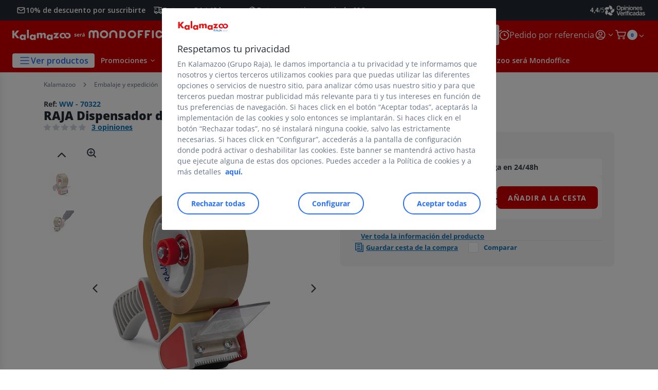

--- FILE ---
content_type: text/html;charset=utf-8
request_url: https://www.kalamazoo.es/dispensador-de-cinta-de-embalar_sku70322.html
body_size: 58683
content:
<!DOCTYPE html><html lang="es">
<head>
<meta charset="utf-8">
<meta http-equiv="X-UA-Compatible" content="IE=edge">
<meta name="localeID" content="es_ES" />
<meta name="viewport" content="width=device-width, height=device-height, initial-scale=1.0, user-scalable=no, minimum-scale=1.0, maximum-scale=1.0"><meta name="robots" content="index,follow" /><meta name="description" content="RAJA Dispensador de cinta de embalar de 50 mm de ancho - &lt;ul&gt;&lt;li&gt; Anchura de cinta : 50 mm &lt;&#47;li&gt;&lt;&#47;ul&gt;" /><meta name="keywords" content="" /><title>RAJA Dispensador de cinta de embalar de 50 mm de ancho - Dispensador de cinta&amp;nbsp;Kalamazoo</title><script type="text/javascript">/*
 Copyright and licenses see https://www.dynatrace.com/company/trust-center/customers/reports/ */
(function(){function ab(){var ta;(ta=void 0===bb.dialogArguments&&navigator.cookieEnabled)||(document.cookie="__dTCookie=1;SameSite=Lax",ta=document.cookie.includes("__dTCookie"),ta=(document.cookie="__dTCookie=1; expires=Thu, 01-Jan-1970 00:00:01 GMT",ta));return ta}function Fa(){if(ab()){var ta=bb.dT_,Ga=null==ta?void 0:ta.platformPrefix,fb;if(fb=!ta||Ga){var Xa;fb=(null===(Xa=document.currentScript)||void 0===Xa?void 0:Xa.getAttribute("data-dtconfig"))||"app=2a91a60c5e339df8|cors=1|owasp=1|featureHash=ANVfghqrux|rdnt=1|uxrgce=1|cuc=jrhe3xzz|mel=100000|expw=1|md=mdcc1=bdataLayer[0].user.emailHash|lastModification=1767918181180|tp=500,50,0|srbbv=2|agentUri=/INTERSHOP/static/WFS/RAJA-KALAMAZOO-Site/ruxitagentjs_ANVfghqrux_10327251022105625.js|reportUrl=https://bf57020vgf.bf.dynatrace.com/bf|auto=1|domain=kalamazoo.es|rid=RID_1895003460|rpid=943539581";
fb=(Xa=null==ta?void 0:ta.minAgentVersion)&&"10327251022105625"<`${Xa}`?(console.log("[CookiePrefix/initConfig] Min agent version detected, and javascript agent is older - the javascript agent will not be initialized!"),!1):Ga&&!fb.includes(`cuc=${Ga}`)?(console.log(`[CookiePrefix/initConfig] value of platformPrefix [${Ga}] does not match the "cuc" value in the current config - initConfig will not initialize!`),!1):!0}fb&&(ta={cfg:"app=2a91a60c5e339df8|cors=1|owasp=1|featureHash=ANVfghqrux|rdnt=1|uxrgce=1|cuc=jrhe3xzz|mel=100000|expw=1|md=mdcc1=bdataLayer[0].user.emailHash|lastModification=1767918181180|tp=500,50,0|srbbv=2|agentUri=/INTERSHOP/static/WFS/RAJA-KALAMAZOO-Site/ruxitagentjs_ANVfghqrux_10327251022105625.js|reportUrl=https://bf57020vgf.bf.dynatrace.com/bf|auto=1|domain=kalamazoo.es|rid=RID_1895003460|rpid=943539581",
iCE:ab,platformCookieOffset:null==ta?void 0:ta.platformCookieOffset},Ga&&(ta.platformPrefix=Ga),bb.dT_=ta)}}function Ya(ta){return"function"==typeof ta}function hb(){let ta=window.performance;return ta&&Ba&&Va&&!!ta.timeOrigin&&Ya(ta.now)&&Ya(ta.getEntriesByType)&&Ya(ta.getEntriesByName)&&Ya(ta.setResourceTimingBufferSize)&&Ya(ta.clearResourceTimings)}this.dT_&&dT_.prm&&dT_.prm();var bb="undefined"!=typeof globalThis?globalThis:"undefined"!=typeof window?window:void 0,Va="function"==typeof PerformanceResourceTiming||
"object"==typeof PerformanceResourceTiming,Ba="function"==typeof PerformanceNavigationTiming||"object"==typeof PerformanceNavigationTiming;if((!("documentMode"in document)||Number.isNaN(document.documentMode))&&hb()){let ta=bb.dT_;!ta||!ta.cfg&&ta.platformPrefix?Fa():ta.gCP||(bb.console.log("Duplicate agent injection detected, turning off redundant initConfig."),ta.di=1)}})();
(function(){function ab(){let f=0;try{f=Math.round(Qa.performance.timeOrigin)}catch(p){}if(0>=f||Number.isNaN(f)||!Number.isFinite(f))de.push({severity:"Warning",type:"ptoi",text:`performance.timeOrigin is invalid, with a value of [${f}]. Falling back to performance.timing.navigationStart`}),f=Ne;return zd=f,Ue=Fa,zd}function Fa(){return zd}function Ya(){return Ue()}function hb(){let f=0;try{f=Math.round(Qa.performance.now())}catch(p){}return 0>=f||Number.isNaN(f)||!Number.isFinite(f)?Date.now()-
Ue():f}function bb(f,p){if(!p)return"";var y=f+"=";f=p.indexOf(y);if(0>f)return"";for(;0<=f;){if(0===f||" "===p.charAt(f-1)||";"===p.charAt(f-1))return y=f+y.length,f=p.indexOf(";",f),0<=f?p.substring(y,f):p.substring(y);f=p.indexOf(y,f+y.length)}return""}function Va(f){return bb(f,document.cookie)}function Ba(){}function ta(f,p=[]){var y;if(!f||"object"!=typeof f&&"function"!=typeof f)return!1;let L="number"!=typeof p?p:[],U=null,wa=[];switch("number"==typeof p?p:5){case 0:U="Array";break;case 1:U=
"Boolean";break;case 2:U="Number";break;case 3:U="String";break;case 4:U="Function";break;case 5:U="Object";break;case 6:U="Date";wa.push("getTime");break;case 7:U="Error";wa.push("name","message");break;case 8:U="Element";break;case 9:U="HTMLElement";break;case 10:U="HTMLImageElement";wa.push("complete");break;case 11:U="PerformanceEntry";break;case 13:U="PerformanceResourceTiming";break;case 14:U="PerformanceNavigationTiming";break;case 15:U="CSSRule";wa.push("cssText","parentStyleSheet");break;
case 16:U="CSSStyleSheet";wa.push("cssRules","insertRule");break;case 17:U="Request";wa.push("url");break;case 18:U="Response";wa.push("ok","status","statusText");break;case 19:U="Set";wa.push("add","entries","forEach");break;case 20:U="Map";wa.push("set","entries","forEach");break;case 21:U="Worker";wa.push("addEventListener","postMessage","terminate");break;case 22:U="XMLHttpRequest";wa.push("open","send","setRequestHeader");break;case 23:U="SVGScriptElement";wa.push("ownerSVGElement","type");break;
case 24:U="HTMLMetaElement";wa.push("httpEquiv","content","name");break;case 25:U="HTMLHeadElement";break;case 26:U="ArrayBuffer";break;case 27:U="ShadowRoot",wa.push("host","mode")}let {Pe:db,af:Lb}={Pe:U,af:wa};if(!db)return!1;p=Lb.length?Lb:L;if(!L.length)try{if(Qa[db]&&f instanceof Qa[db]||Object.prototype.toString.call(f)==="[object "+db+"]")return!0;if(f&&f.nodeType&&1===f.nodeType){let Ub=null===(y=f.ownerDocument.defaultView)||void 0===y?void 0:y[db];if("function"==typeof Ub&&f instanceof
Ub)return!0}}catch(Ub){}for(let Ub of p)if("string"!=typeof Ub&&"number"!=typeof Ub&&"symbol"!=typeof Ub||!(Ub in f))return!1;return!!p.length}function Ga(f,p,y,L){"undefined"==typeof L&&(L=Xa(p,!0));"boolean"==typeof L&&(L=Xa(p,L));f===Qa?we&&we(p,y,L):ee&&ta(f,21)?Ge.call(f,p,y,L):f.addEventListener&&(f===Qa.document||f===Qa.document.documentElement?gh.call(f,p,y,L):we.call(f,p,y,L));L=!1;for(let U=Ad.length;0<=--U;){let wa=Ad[U];if(wa.object===f&&wa.event===p&&wa.Y===y){L=!0;break}}L||Ad.push({object:f,
event:p,Y:y})}function fb(f,p,y,L){for(let U=Ad.length;0<=--U;){let wa=Ad[U];if(wa.object===f&&wa.event===p&&wa.Y===y){Ad.splice(U,1);break}}"undefined"==typeof L&&(L=Xa(p,!0));"boolean"==typeof L&&(L=Xa(p,L));f===Qa?Bf&&Bf(p,y,L):f.removeEventListener&&(f===Qa.document||f===Qa.document.documentElement?Qg.call(f,p,y,L):Bf.call(f,p,y,L))}function Xa(f,p){let y=!1;try{if(we&&Vh.includes(f)){let L=Object.defineProperty({},"passive",{get(){y=!0}});we("test",Ba,L)}}catch(L){}return y?{passive:!0,capture:p}:
p}function Ca(){let f=Ad;for(let p=f.length;0<=--p;){let y=f[p];fb(y.object,y.event,y.Y)}Ad=[]}function ja(f){return"function"==typeof f}function ya(f){if(f&&void 0!==f[qg])return f[qg];let p=ja(f)&&/{\s+\[native code]/.test(Function.prototype.toString.call(f));return f&&(f[qg]=p),p}function ua(f,p,...y){return void 0!==Function.prototype.bind&&ya(Function.prototype.bind)?Function.prototype.bind.call(f,p,...y):function(...L){return f.apply(p,(y||[]).concat(Array.prototype.slice.call(arguments)||[]))}}
function R(){if(Of){let f=new Of;if(Kd)for(let p of Rg)void 0!==Kd[p]&&(f[p]=ua(Kd[p],f));return f}return new Qa.XMLHttpRequest}function aa(){return zc()}function xa(f,p,...y){function L(){delete Rd[U];f.apply(this,arguments)}let U,wa=He;return"apply"in wa?(y.unshift(L,p),U=wa.apply(Qa,y)):U=wa(L,p),Rd[U]=!0,U}function N(f){delete Rd[f];let p=ke;"apply"in p?p.call(Qa,f):p(f)}function Y(f){xe.push(f)}function ka(f){let p=xe.length;for(;p--;)if(xe[p]===f){xe.splice(p,1);break}}function Sa(){return xe}
function O(f,p){return Gd(f,p)}function ea(f){Sd(f)}function fa(f,p){if(!Pf||!Qf)return"";f=new Pf([f],{type:p});return Qf(f)}function S(f,p){return mf?new mf(f,p):void 0}function C(f){"function"==typeof f&&rg.push(f)}function V(){return rg}function la(){return Ne}function M(f){function p(...y){if("number"!=typeof y[0]||!Rd[y[0]])try{return f.apply(this,y)}catch(L){return f(y[0])}}return p[Wh]=f,p}function oa(){return de}function sa(){Ue=ab;zc=()=>Math.round(Ue()+hb());(Number.isNaN(zc())||0>=zc()||
!Number.isFinite(zc()))&&(zc=()=>Date.now())}function Ta(){Ie&&(Qa.clearTimeout=ke,Qa.clearInterval=Sd,Ie=!1)}function nb(f){f=encodeURIComponent(f);let p=[];if(f)for(let y=0;y<f.length;y++){let L=f.charAt(y);p.push(Cf[L]||L)}return p.join("")}function cb(f){return f.includes("^")&&(f=f.split("^^").join("^"),f=f.split("^dq").join('"'),f=f.split("^rb").join(">"),f=f.split("^lb").join("<"),f=f.split("^p").join("|"),f=f.split("^e").join("="),f=f.split("^s").join(";"),f=f.split("^c").join(","),f=f.split("^bs").join("\\")),
f}function tb(){return le}function Eb(f){le=f}function Qb(f){let p=Oa("rid"),y=Oa("rpid");p&&(f.rid=p);y&&(f.rpid=y)}function Vb(f){if(f=f.xb){f=cb(f);try{le=new RegExp(f,"i")}catch(p){}}else le=void 0}function Zb(f){return"n"===f||"s"===f||"l"===f?`;SameSite=${Sg[f]}`:""}function ia(f,p,y){let L=1,U=0;do document.cookie=f+'=""'+(p?";domain="+p:"")+";path="+y.substring(0,L)+"; expires=Thu, 01 Jan 1970 00:00:01 GMT;",L=y.indexOf("/",L),U++;while(-1!==L&&5>U)}function za(f,p=document.cookie){return bb(f,
p)}function Ob(f){var p;return function(){if(p)return p;var y,L,U,wa,db=-1!==Rf?Rf:(null===(L=null===(y=Qa.dT_)||void 0===y?void 0:y.scv)||void 0===L?void 0:L.call(y,"postfix"))||(null===(wa=null===(U=Qa.dT_)||void 0===U?void 0:U.gCP)||void 0===wa?void 0:wa.call(U));y=(y=(Rf=db,db))?"".concat(f).concat(y):f;return p=y,y}}function Ac(){let f=(document.domain||location.hostname||"").split(".");return 1>=f.length?[]:f}function qb(f,p){p=`dTValidationCookieValue;path=/;domain=${f}${Zb(p)}`;return document.cookie=
`${nf()}=${p}`,za(nf())?(ia(nf(),f,"/"),!0):!1}function kc(){var f=Tg.dT_.scv("agentUri");if(!f)return"ruxitagentjs";f=f.substring(f.lastIndexOf("/")+1);return f.includes("_")?f.substring(0,f.indexOf("_")):f}function Bb(){return Qa.dT_}function Fb(f){ca("eao")?ye=f:Qa.console.log(`${Sf} App override configuration is not enabled! The provided app config callback method will not be invoked!`)}function fc(f){let p=navigator.userAgent;if(!p)return null;let y=p.indexOf("DTHybrid/1.0");return-1===y?null:
(f=p.substring(y).match(new RegExp(`(^|\\s)${f}=([^\\s]+)`)))?f[2]:null}function Q(){return navigator.userAgent.includes("Googlebot")||navigator.userAgent.includes("AdsBot-Google")}function X(f){let p=f,y=Math.pow(2,32);return function(){return p=(1664525*p+1013904223)%y,p/y}}function Ka(f,p){return Number.isNaN(f)||Number.isNaN(p)?Math.floor(33*td()):Math.floor(td()*(p-f+1))+f}function ba(f){if(Number.isNaN(f)||0>f)return"";var p=Qa.crypto;if(p&&!Q())p=p.getRandomValues(new Uint8Array(f));else{p=
[];for(var y=0;y<f;y++)p.push(Ka(0,32))}f=Array(f);for(y=0;y<p.length;y++){let L=Math.abs(p[y]%32);f.push(String.fromCharCode(L+(9>=L?48:55)))}return f.join("")}function $a(f=!0){Ve=f}function lb(){return Td}function Na(){let f=Qa.dT_;try{let U=Qa.parent;for(;U&&U!==Qa;){let wa=U.dT_;var p;if(p=!!(wa&&"ea"in wa)&&"10327251022105625"===wa.version){var y=f,L=wa;let db=!y.bcv("ac")||y.scv("app")===L.scv("app"),Lb=y.scv("postfix"),Ub=L.scv("postfix");p=db&&Lb===Ub}if(p)return wa.tdto();U=U!==U.parent?
U.parent:void 0}}catch(U){}return f}function dc(f,p="",y){var L=f.indexOf("h"),U=f.indexOf("v"),wa=f.indexOf("e");let db=f.substring(f.indexOf("$")+1,L);L=-1!==U?f.substring(L+1,U):f.substring(L+1);!p&&-1!==U&&(-1!==wa?p=f.substring(U+1,wa):p=f.substring(U+1));f=null;y||(U=Number.parseInt(db.split("_")[0]),wa=zc()%We,y=(wa<U&&(wa+=We),U+9E5>wa));return y&&(f={frameId:db,actionId:"-"===L?"-":Number.parseInt(L),visitId:""}),{visitId:p,Cd:f}}function Hb(f,p,y){var L=Ja("pcl");L=f.length-L;0<L&&f.splice(0,
L);L=Bd(za(Ed(),y));let U=[],wa=L?`${L}$`:"";for(db of f)"-"!==db.actionId&&U.push(`${wa}${db.frameId}h${db.actionId}`);f=U.join("p");var db=(f||(Ve&&(Bc(!0,"a",y),$a(!1)),f+=`${L}$${Td}h-`),f+=`v${p||ha(y)}`,f+="e0",f);vc(of(),db,void 0,ca("ssc"))}function Xb(f,p=document.cookie){var y=za(of(),p);p=[];if(y&&"-"!==y){var L=y.split("p");y="";for(let U of L)L=dc(U,y,f),y=L.visitId,L.Cd&&p.push(L.Cd);for(let U of p)U.visitId=y}return p}function wc(f,p){let y=document.cookie;p=Xb(p,y);let L=!1;for(let U of p)U.frameId===
Td&&(U.actionId=f,L=!0);L||p.push({frameId:Td,actionId:f,visitId:""});Hb(p,void 0,y)}function mc(){return Hd}function ib(f,p){try{Qa.localStorage.setItem(f,p)}catch(y){}}function w(f){try{Qa.localStorage.removeItem(f)}catch(p){}}function x(f){try{return Qa.localStorage.getItem(f)}catch(p){}return null}function r(f,p=document.cookie||""){return p.split(f+"=").length-1}function E(f,p){var y=r(f,p);if(1<y){p=Oa("domain")||Qa.location.hostname;let L=Qa.location.hostname,U=Qa.location.pathname,wa=0,db=
0;ud.add(f);do{let Lb=L.substring(wa);if(Lb!==p||"/"!==U){ia(f,Lb===p?"":Lb,U);let Ub=r(f);Ub<y&&(ud.add(Lb),y=Ub)}wa=L.indexOf(".",wa)+1;db++}while(0!==wa&&10>db&&1<y);Oa("domain")&&1<y&&ia(f,"",U)}}function T(){var f=document.cookie;E(of(),f);E(Ed(),f);E(od(),f);f=ud.size;0<f&&f!==Xe&&(Xe=f,de.push({severity:"Error",type:"dcn",text:`Duplicate cookie name${1!==f?"s":""} detected: ${Array.from(ud).join(",")}`}))}function P(){ud=new Set;T();Y(function(f,p,y,L){0===ud.size||p||(f.av(L,"dCN",Array.from(ud).join(",")),
ud.clear(),Xe=0)})}function ha(f){return na(f)||Bc(!0,"c",f)}function na(f){if(J(f)<=zc())return Bc(!0,"t",f);let p=yc(f);if(p){let y=hh.exec(p);f=y&&3===y.length&&32===y[1].length&&!Number.isNaN(Number.parseInt(y[2]))?(Sb(Cd(),p),p):Bc(!0,"i",f)}else f=Bc(!0,"c",f);return f}function Da(f,p){var y=zc();p=Gc(p).kc;f&&(p=y);$c(y+Ye+"|"+p);ad()}function pb(f){let p="t"+(zc()-J(f));Bc(!0,p,f)}function yc(f){var p,y;return null!==(y=null===(p=Xb(!0,f)[0])||void 0===p?void 0:p.visitId)&&void 0!==y?y:qc(Cd())}
function Hc(){let f=ba(Ld);try{f=f.replace(/\d/g,function(p){p=.1*Number.parseInt(p);return String.fromCharCode(Math.floor(25*p+65))})}catch(p){throw ta(p,7),p;}return f+="-0",f}function Cc(f,p){let y=Xb(!1,p);Hb(y,f,p);Sb(Cd(),f);Da(!0)}function dd(f,p,y){return Bc(f,p,y)}function Bc(f,p,y){f&&(Oe=!0);f=yc(y);y=Hc();Cc(y);if(yc(document.cookie))for(let L of Md)L(y,Oe,p,f);return y}function Ec(f){Md.push(f)}function Lc(f){f=Md.indexOf(f);-1!==f&&Md.splice(f)}function ad(f){pf&&N(pf);pf=xa(Xc,J(f)-
zc())}function Xc(){let f=document.cookie;return J(f)<=zc()?(sb(pb,[f]),!0):(I(ad),!1)}function $c(f){let p=ua(vc,null,od(),f,void 0,ca("ssc"));p();let y=za(od());""!==y&&f!==y&&(T(),p(),f===za(od())||sg||(de.push({severity:"Error",type:"dcn",text:"Could not sanitize cookies"}),sg=!0));Sb(od(),f)}function id(f,p){p=za(f,p);return p||(p=qc(f)||""),p}function jd(){var f=na()||"";Sb(Cd(),f);f=id(od());$c(f);w(Cd());w(od())}function Gc(f){let p={Zc:0,kc:0};if(f=id(od(),f))try{let y=f.split("|");2===y.length&&
(p.Zc=Number.parseInt(y[0]),p.kc=Number.parseInt(y[1]))}catch(y){}return p}function J(f){f=Gc(f);return Math.min(f.Zc,f.kc+Df)}function W(f){Ye=f}function D(){let f=Oe;return Oe=!1,f}function ra(){Xc()||Da(!1)}function Ia(){if(ca("nsfnv")){var f=za(Ed());if(!f.includes(`${Ze}-`)){let p=Ea(f).serverId;f=f.replace(`${Ze}${p}`,`${Ze}${`${-1*Ka(2,me)}`.replace("-","-2D")}`);pd(f)}}}function Pa(){I(function(){if(!ed()){let f=-1*Ka(2,me),p=ba(Ld);pd(`v_4${Ze}${`${f}`.replace("-","-2D")}_sn_${p}`)}},!0);
Ec(Ia)}function Ea(f){var p;let y={},L={sessionId:"",serverId:"",overloadState:0,appState:y};var U=f.split($e);if(2<U.length&&0===U.length%2){f=+U[1];if(Number.isNaN(f)||3>f)return L;f={};for(var wa=2;wa<U.length;wa++){let db=U[wa];db.startsWith(Tf)?y[db.substring(6).toLowerCase()]=+U[wa+1]:f[db]=U[wa+1];wa++}f.sn?(U=f.sn,L.sessionId=U.length===Ld||12>=U.length?U:""):L.sessionId="hybrid";if(f.srv){a:{U=f.srv.replace("-2D","-");if(!Number.isNaN(+U)&&(wa=Number.parseInt(U),wa>=-me&&wa<=me))break a;
U=""}L.serverId=U}U=+f.ol;1===U&&ob(pc());0<=U&&2>=U&&(L.overloadState=U);f=+f.prv;Number.isNaN(f)||(L.privacyState=1>f||4<f?1:f);f=null===(p=Oa("app"))||void 0===p?void 0:p.toLowerCase();p=y[f];!Number.isNaN(p)&&0===p&&ob(pc())}return L}function ob(f){let p=Bb();f||(p.disabled=!0,p.overloadPrevention=!0)}function Ua(){if(yb()||Qa.dynatraceMobile){let f=Va("dtAdkSettings")||fc("dtAdkSettings")||"";return Ea(f).privacyState||null}return null}function yb(){var f,p;let y=Qa.MobileAgent;if(y)return y;
let L=null===(p=null===(f=Qa.webkit)||void 0===f?void 0:f.messageHandlers)||void 0===p?void 0:p.MobileAgent;if(L)return{incrementActionCount:()=>L.postMessage({api:"incrementActionCount"})}}function sb(f,p){return!Wb()||Bb().overloadPrevention&&!pc()?null:f.apply(this,p)}function Wb(){let f=Ua();return 2===f||1===f?!1:!ca("coo")||ca("cooO")||pc()}function Yb(f,p){try{Qa.sessionStorage.setItem(f,p)}catch(y){}}function Sb(f,p){sb(Yb,[f,p])}function qc(f){try{return Qa.sessionStorage.getItem(f)}catch(p){}return null}
function Ic(f){try{Qa.sessionStorage.removeItem(f)}catch(p){}}function tc(f){document.cookie=f+'="";path=/'+(Oa("domain")?";domain="+Oa("domain"):"")+"; expires=Thu, 01 Jan 1970 00:00:01 GMT;"}function Dc(f,p,y,L){p||0===p?(p=(p+"").replace(/[\n\r;]/g,"_"),f=f+"="+p+";path=/"+(Oa("domain")?";domain="+Oa("domain"):""),y&&(f+=";expires="+y.toUTCString()),f+=Zb(Oa("cssm")),L&&"https:"===location.protocol&&(f+=";Secure"),document.cookie=f):tc(f)}function vc(f,p,y,L){sb(Dc,[f,p,y,L])}function Dd(f){return!!f.includes("v_4")}
function md(f){f=za(Ed(),f);f||(f=(f=qc(Ed()))&&Dd(f)?(pd(f),f):"");return Dd(f)?f:""}function pd(f){vc(Ed(),f,void 0,ca("ssc"))}function vd(f){return(f=f||md())?Ea(f):{sessionId:"",serverId:"",overloadState:0,appState:{}}}function Bd(f){return vd(f).serverId}function ed(f){return vd(f).sessionId}function pc(){return navigator.userAgent.includes(Nd)}function ze(f){let p={};f=f.split("|");for(let y of f)f=y.split("="),2===f.length&&(p[f[0]]=decodeURIComponent(f[1].replace(/\+/g," ")));return p}function A(){let f=
kc();return(f.indexOf("dbg")===f.length-3?f.substring(0,f.length-3):f)+"_"+Oa("app")+"_Store"}function B(f,p={},y){f=f.split("|");for(var L of f){f=L;let U=L.indexOf("="),wa;-1===U?(wa=f,p[wa]="1"):(f=L.substring(0,U),wa=f,p[wa]=L.substring(U+1,L.length))}!y&&(y=p.spc)&&(L=document.createElement("textarea"),L.innerHTML=y,p.spc=L.value);return p}function F(f){var p;return null!==(p=ic[f])&&void 0!==p?p:Ud[f]}function ca(f){f=F(f);return"false"===f||"0"===f?!1:!!f}function Ja(f){var p=F(f);p=Number.parseInt(p);
return Number.isNaN(p)&&(p=Ud[f]),p}function Oa(f){if("app"===f){a:{try{if(ye){var p=ye();if(p&&"string"==typeof p&&qf.test(p)){var y=p;break a}Qa.console.log(`${Sf} Registered app config callback method did not return a string in the correct app id format ${qf} The default app ID will be used instead! Got value: ${p}`)}}catch(L){Qa.console.log(`${Sf} Failed to execute the registered app config callback method! The default app ID will be used instead!`,L)}y=void 0}if(y)return y}return(F(f)||"")+""}
function jb(f,p){ic[f]=p+""}function xb(f){return ic=f,ic}function Cb(f){let p=ic[f];p&&(ic[f]=p.includes("#"+f.toUpperCase())?"":p)}function Ib(f){var p=f.agentUri;null!=p&&p.includes("_")&&(p=/([A-Za-z]*)\d{0,4}_(\w*)_\d+/g.exec(p))&&p.length&&2<p.length&&(f.featureHash=p[2])}function $b(f){var p=Bb().platformCookieOffset;if("number"==typeof p){a:{var y=Oa("cssm");var L=Ac();if(L.length)for(p=L.slice(p);p.length;){if(qb(p.join("."),y)){y=p.join(".");break a}p.shift()}y=""}y&&(f.domain=y)}else if(y=
f.domain||"",p=(p=location.hostname)&&y?p===y||p.includes("."+y,p.length-("."+y).length):!0,!y||!p){f.domainOverride||(f.domainOriginal=f.domain||"",f.domainOverride=`${location.hostname},${y}`,delete f.domain);a:{L=Oa("cssm");let wa=Ac().reverse();if(wa.length){var U=wa[0];for(let db=1;db<=wa.length;db++){if(qb(U,L)){L=U;break a}let Lb=wa[db];Lb&&(U=`${Lb}.${U}`)}}L=""}L&&(f.domain=L);p||de.push({type:"dpi",severity:"Warning",text:`Configured domain "${y}" is invalid for current location "${location.hostname}". Agent will use "${f.domain}" instead.`})}}
function m(f,p){$b(f);let y=ic.pVO;(y&&(f.pVO=y),p)||(f.bp=(f.bp||Ud.bp)+"")}function t(f,p){if(null==f||!f.attributes)return p;let y=p;var L=f.attributes.getNamedItem("data-dtconfig");if(!L)return y;f=f.src;L=L.value;let U={};ic.legacy="1";var wa=/([A-Za-z]*)_(\w*)_(\d+)/g;let db=null;wa=(f&&(db=wa.exec(f),null!=db&&db.length&&(U.agentUri=f,U.featureHash=db[2],U.agentLocation=f.substring(0,f.indexOf(db[1])-1),U.buildNumber=db[3])),L&&B(L,U,!0),$b(U),U);if(!p)y=wa;else if(!wa.syntheticConfig)return wa;
return y}function u(){return ic}function G(f){return Ud[f]===F(f)}function I(f,p=!1){Wb()?f():p?tg.push(f):ug.push(f)}function ma(){if(!ca("coo")||Wb())return!1;for(let f of ug)xa(f,0);ug=[];jb("cooO",!0);for(let f of tg)f();return tg.length=0,!0}function pa(){if(!ca("coo")||!Wb())return!1;jb("cooO",!1);tc(Ed());tc(of());tc(vg());tc("dtAdk");tc(Yc());tc(od());try{Ic(Cd()),Ic(od()),w(Cd()),w(od()),Ic(Yc()),Ic(Ed()),w(A()),w("dtAdk")}catch(f){}return!0}function Ma(){var f=za(Yc());if(!f||45!==(null==
f?void 0:f.length))if(f=x(Yc())||qc(Yc()),45!==(null==f?void 0:f.length)){ih=!0;let p=zc()+"";f=(p+=ba(45-p.length),p)}return Wa(f),f}function Wa(f){let p;if(ca("dpvc")||ca("pVO"))Sb(Yc(),f);else{p=new Date;var y=p.getMonth()+Math.min(24,Math.max(1,Ja("rvcl")));p.setMonth(y);y=Yc();sb(ib,[y,f])}vc(Yc(),f,p,ca("ssc"))}function gb(){return ih}function rb(f){let p=za(Yc());tc(Yc());Ic(Yc());w(Yc());jb("pVO",!0);Wa(p);f&&sb(ib,["dt-pVO","1"]);jd()}function zb(){w("dt-pVO");ca("pVO")&&(jb("pVO",!1),Ma());
Ic(Yc());jd()}function hc(f,p,y,L,U,wa){let db=document.createElement("script");db.setAttribute("src",f);p&&db.setAttribute("defer","defer");y&&(db.onload=y);L&&(db.onerror=L);U&&db.setAttribute("id",U);if(f=wa){var Lb;f=null!=(null===(Lb=document.currentScript)||void 0===Lb?void 0:Lb.attributes.getNamedItem("integrity"))}f&&db.setAttribute("integrity",wa);db.setAttribute("crossorigin","anonymous");wa=document.getElementsByTagName("script")[0];wa.parentElement.insertBefore(db,wa)}function nc(f){return Uf+
"/"+Pe+"_"+f+"_"+(Ja("buildNumber")||Bb().version)+".js"}function Mc(){}function Oc(f,p){return function(){f.apply(p,arguments)}}function Mb(f){if(!(this instanceof Mb))throw new TypeError("Promises must be constructed via new");if("function"!=typeof f)throw new TypeError("not a function");this.oa=0;this.Ob=!1;this.qa=void 0;this.Da=[];jh(f,this)}function kd(f,p){for(;3===f.oa;)f=f.qa;0===f.oa?f.Da.push(p):(f.Ob=!0,Mb.qb(function(){var y=1===f.oa?p.Gb:p.Hb;if(null===y)(1===f.oa?Vd:Ae)(p.promise,f.qa);
else{try{var L=y(f.qa)}catch(U){Ae(p.promise,U);return}Vd(p.promise,L)}}))}function Vd(f,p){try{if(p===f)throw new TypeError("A promise cannot be resolved with itself.");if(p&&("object"==typeof p||"function"==typeof p)){var y=p.then;if(p instanceof Mb){f.oa=3;f.qa=p;wg(f);return}if("function"==typeof y){jh(Oc(y,p),f);return}}f.oa=1;f.qa=p;wg(f)}catch(L){Ae(f,L)}}function Ae(f,p){f.oa=2;f.qa=p;wg(f)}function wg(f){2===f.oa&&0===f.Da.length&&Mb.qb(function(){f.Ob||Mb.Ub(f.qa)});for(var p=0,y=f.Da.length;p<
y;p++)kd(f,f.Da[p]);f.Da=null}function Xh(f,p,y){this.Gb="function"==typeof f?f:null;this.Hb="function"==typeof p?p:null;this.promise=y}function jh(f,p){var y=!1;try{f(function(L){y||(y=!0,Vd(p,L))},function(L){y||(y=!0,Ae(p,L))})}catch(L){y||(y=!0,Ae(p,L))}}function xg(){return yg.qb=function(f){if("string"==typeof f)throw Error("Promise polyfill called _immediateFn with string");f()},yg.Ub=()=>{},yg}function Ef(){var f;(f=void 0===Qa.dialogArguments&&navigator.cookieEnabled)||(document.cookie="__dTCookie=1;SameSite=Lax",
f=document.cookie.includes("__dTCookie"),f=(document.cookie="__dTCookie=1; expires=Thu, 01-Jan-1970 00:00:01 GMT",f));return f}function zg(){var f,p;try{null===(p=null===(f=yb())||void 0===f?void 0:f.incrementActionCount)||void 0===p||p.call(f)}catch(y){}}function Vf(){let f=Qa.dT_;Qa.dT_={di:0,version:"10327251022105625",cfg:f?f.cfg:"",iCE:f?Ef:function(){return navigator.cookieEnabled},ica:1,disabled:!1,disabledReason:"",overloadPrevention:!1,gAST:la,ww:S,stu:fa,nw:aa,st:xa,si:O,aBPSL:Y,rBPSL:ka,
gBPSL:Sa,aBPSCC:C,gBPSCC:V,buildType:"dynatrace",gSSV:qc,sSSV:Sb,rSSV:Ic,rvl:w,iVSC:Dd,p3SC:Ea,dC:tc,sC:vc,esc:nb,gSId:Bd,gDtc:ed,gSC:md,sSC:pd,gC:Va,cRN:Ka,cRS:ba,cfgO:u,pCfg:ze,pCSAA:B,cFHFAU:Ib,sCD:m,bcv:ca,ncv:Ja,scv:Oa,stcv:jb,rplC:xb,cLSCK:A,gFId:lb,gBAU:nc,iS:hc,eWE:I,oEIEWA:sb,eA:ma,dA:pa,iNV:gb,gVID:Ma,dPV:rb,ePV:zb,sVIdUP:$a,sVTT:W,sVID:Cc,rVID:na,gVI:ha,gNVIdN:dd,gARnVF:D,cAUV:ra,uVT:Da,aNVL:Ec,rNVL:Lc,gPC:Xb,cPC:wc,sPC:Hb,clB:Ta,ct:N,aRI:Qb,iXB:Vb,gXBR:tb,sXBR:Eb,de:cb,iEC:zg,rnw:hb,gto:Ya,
ael:Ga,rel:fb,sup:Xa,cuel:Ca,iAEPOO:Wb,iSM:pc,gxwp:R,iIO:ta,prm:xg,cI:ea,gidi:oa,iDCV:G,gCF:za,gPSMB:Ua,lvl:x,gCP:null!=f&&f.platformPrefix?function(){return f.platformPrefix||""}:void 0,platformCookieOffset:null==f?void 0:f.platformCookieOffset,tdto:Na,gFLAI:mc,rACC:Fb,gAN:kc,gAFUA:fc}}function Yh(){xg();var f;Of=Qa.XMLHttpRequest;var p=null===(f=Qa.XMLHttpRequest)||void 0===f?void 0:f.prototype;if(p){Kd={};for(let L of Rg)void 0!==p[L]&&(Kd[L]=p[L])}we=Qa.addEventListener;Bf=Qa.removeEventListener;
gh=Qa.document.addEventListener;Qg=Qa.document.removeEventListener;He=Qa.setTimeout;Gd=Qa.setInterval;Ie||(ke=Qa.clearTimeout,Sd=Qa.clearInterval);f=Ef?Ef():navigator.cookieEnabled;var y;p=za("dtAdkSettings")||(null===(y=ne)||void 0===y?void 0:y.getItem("dtAdkSettings"))||fc("dtAdkSettings")||"";y=1===(Ea(p).overloadState||null);if(f){if(y)return!1}else return!1;return!0}function af(...f){Qa.console.log.apply(Qa.console,f)}this.dT_&&dT_.prm&&dT_.prm();var Tg="undefined"!=typeof window?window:self,
Qa="undefined"!=typeof globalThis?globalThis:"undefined"!=typeof window?window:void 0,ke,Sd,He,Gd,zd,Ue,Wh=Symbol.for("dt_2");Symbol.for("dt_3");var we,Bf,gh,Qg,ee=Qa.Worker,Ge=ee&&ee.prototype.addEventListener,Ad=[],Vh=["touchstart","touchend","scroll"],qg=Symbol.for("dt2-isNativeFunction"),Of,Rg="abort getAllResponseHeaders getResponseHeader open overrideMimeType send setRequestHeader".split(" "),Kd,mf=Qa.Worker,Pf=Qa.Blob,Qf=Qa.URL&&Qa.URL.createObjectURL,Ie=!1,xe,rg=[],de=[],Ne,ne,Rd={},zc,Cf=
{"!":"%21","~":"%7E","*":"%2A","(":"%28",")":"%29","'":"%27",hg:"%24",";":"%3B",",":"%2C"},le,Sg={l:"Lax",s:"Strict",n:"None"},Rf=-1,of=Ob("dtPC"),Ed=Ob("dtCookie"),od=Ob("rxvt"),Yc=Ob("rxVisitor"),nf=Ob("dTValidationCookie"),vg=Ob("dtSa"),Ud,Sf="[Dynatrace RUM JavaScript]",qf=/^[\da-f]{12,16}$/,ye,td,Be,Ve=!1,Td,We=6E8,Hd,Ld=32,Cd=Ob("rxvisitid"),ud,Xe=0,hh=/([A-Z]+)-(\d+)/,Md=[],Ye,Df,Oe=!1,pf,sg=!1,$e="_",me=32768,Ze=`${$e}srv${$e}`,Tf="app-3A",Nd="RuxitSynthetic",Zh=/c(\w+)=([^ ]+(?: (?!c?\w+=)[^ ()c]+)*)/g,
ic={},ug=[],tg=[],ih=!1,Wf,Uf,Pe,$h=setTimeout;Mb.prototype.catch=function(f){return this.then(null,f)};Mb.prototype.then=function(f,p){var y=new this.constructor(Mc);return kd(this,new Xh(f,p,y)),y};Mb.prototype.finally=function(f){var p=this.constructor;return this.then(function(y){return p.resolve(f()).then(function(){return y})},function(y){return p.resolve(f()).then(function(){return p.reject(y)})})};Mb.all=function(f){return new Mb(function(p,y){function L(Lb,Ub){try{if(Ub&&("object"==typeof Ub||
"function"==typeof Ub)){var ld=Ub.then;if("function"==typeof ld){ld.call(Ub,function(Od){L(Lb,Od)},y);return}}U[Lb]=Ub;0===--wa&&p(U)}catch(Od){y(Od)}}if(!f||"undefined"==typeof f.length)return y(new TypeError("Promise.all accepts an array"));var U=Array.prototype.slice.call(f);if(0===U.length)return p([]);for(var wa=U.length,db=0;db<U.length;db++)L(db,U[db])})};Mb.allSettled=function(f){return new this(function(p,y){function L(db,Lb){if(Lb&&("object"==typeof Lb||"function"==typeof Lb)){var Ub=Lb.then;
if("function"==typeof Ub){Ub.call(Lb,function(ld){L(db,ld)},function(ld){U[db]={status:"rejected",reason:ld};0===--wa&&p(U)});return}}U[db]={status:"fulfilled",value:Lb};0===--wa&&p(U)}if(!f||"undefined"==typeof f.length)return y(new TypeError(typeof f+" "+f+" is not iterable(cannot read property Symbol(Symbol.iterator))"));var U=Array.prototype.slice.call(f);if(0===U.length)return p([]);var wa=U.length;for(y=0;y<U.length;y++)L(y,U[y])})};Mb.resolve=function(f){return f&&"object"==typeof f&&f.constructor===
Mb?f:new Mb(function(p){p(f)})};Mb.reject=function(f){return new Mb(function(p,y){y(f)})};Mb.race=function(f){return new Mb(function(p,y){if(!f||"undefined"==typeof f.length)return y(new TypeError("Promise.race accepts an array"));for(var L=0,U=f.length;L<U;L++)Mb.resolve(f[L]).then(p,y)})};Mb.qb="function"==typeof setImmediate&&function(f){setImmediate(f)}||function(f){$h(f,0)};Mb.Ub=function(f){"undefined"!=typeof console&&console&&console.warn("Possible Unhandled Promise Rejection:",f)};var yg=
Mb,Ug="function"==typeof PerformanceResourceTiming||"object"==typeof PerformanceResourceTiming,Ff="function"==typeof PerformanceNavigationTiming||"object"==typeof PerformanceNavigationTiming;(function(){var f,p,y,L;if(L=!("documentMode"in document&&!Number.isNaN(document.documentMode)))L=(L=window.performance)&&Ff&&Ug&&!!L.timeOrigin&&ja(L.now)&&ja(L.getEntriesByType)&&ja(L.getEntriesByName)&&ja(L.setResourceTimingBufferSize)&&ja(L.clearResourceTimings);if(L)if(L=!(null!==(f=navigator.userAgent)&&
void 0!==f&&f.includes("RuxitSynthetic")),!Qa.dT_||!Qa.dT_.cfg||"string"!=typeof Qa.dT_.cfg||"initialized"in Qa.dT_&&Qa.dT_.initialized)null!==(p=Qa.dT_)&&void 0!==p&&p.gCP?af("[CookiePrefix/initCode] initCode with cookie prefix already initialized, not initializing initCode!"):af("InitConfig not found or agent already initialized! This is an injection issue."),Qa.dT_&&(Qa.dT_.di=3);else if(L)try{Vf();Ud={ade:"",aew:!0,apn:"",agentLocation:"",agentUri:"",app:"",ac:!0,async:!1,ase:!1,auto:!1,bp:3,
bs:!1,buildNumber:0,csprv:!0,cepl:16E3,cls:!0,ccNcss:!1,coo:!1,cooO:!1,cssm:"0",cwtDomains:"",cwtUrl:"w2dax4xgw3",cwt:"",cors:!1,cuc:"",cce:!1,cux:!1,postfix:"",dataDtConfig:"",debugName:"",dvl:500,dASXH:!1,disableCookieManager:!1,dKAH:!1,disableLogging:!1,dmo:!1,doel:!1,dpch:!1,dpvc:!1,disableXhrFailures:!1,domain:"",domainOverride:"",domainOriginal:"",doNotDetect:"",ds:!0,dsndb:!1,dsa:!1,dsss:!1,dssv:!0,earxa:!0,eao:!1,exp:!1,eni:!0,etc:!0,expw:!1,instr:"",evl:"",fa:!1,fvdi:!1,featureHash:"",hvt:216E5,
imm:!1,ign:"",iub:"",iqvn:!1,initializedModules:"",lastModification:0,lupr:!0,lab:!1,legacy:!1,lt:!0,mb:"",md:"",mdp:"",mdl:"",mcepsl:100,mdn:5E3,mhl:4E3,mpl:1024,mmds:2E4,msl:3E4,bismepl:2E3,mel:200,mepp:10,moa:30,mrt:3,ntd:!1,nsfnv:!1,ncw:!1,oat:180,ote:!1,owasp:!1,pcl:20,pt:!0,perfbv:1,prfSmpl:0,pVO:!1,peti:!1,raxeh:!0,rdnt:0,nosr:!0,reportUrl:"dynaTraceMonitor",rid:"",ridPath:"",rpid:"",rcdec:12096E5,rtl:0,rtp:2,rtt:1E3,rtu:200,rvcl:24,sl:100,ssc:!1,svNB:!1,srad:!0,srbbv:1,srbw:!0,srcst:!1,srdinitrec:!0,
srmr:100,srms:"1,1,,,",srsr:1E5,srtbv:3,srtd:1,srtr:500,srvr:"",srvi:0,srwo:!1,srre:"",srxcss:!0,srxicss:!0,srficros:!0,srmrc:!1,srsdom:!0,srfirrbv:!0,srcss:!0,srmcrl:1,srmcrv:10,st:3E3,spc:"",syntheticConfig:!1,tal:0,tt:100,tvc:3E3,uxdce:!1,uxdcw:1500,uxrgce:!0,uxrgcm:"100,25,300,3;100,25,300,3",uam:!1,uana:"data-dtname,data-dtName",uanpi:0,pui:!1,usrvd:!0,vrt:!1,vcfi:!0,vcsb:!1,vcit:1E3,vct:50,vcx:50,vscl:0,vncm:1,vrei:"",xb:"",chw:"",xt:0,xhb:""};if(!Yh())throw Error("Error during initCode initialization");
try{ne=Qa.localStorage}catch(wd){}de=[];sa();Ne=zc();xe=[];Rd={};Ie||(Qa.clearTimeout=M(ke),Qa.clearInterval=M(Sd),Ie=!0);let qd=Math.random(),Fd=Math.random();Be=0!==qd&&0!==Fd&&qd!==Fd;if(Q()){var U=performance.getEntriesByType("navigation")[0];if(U){f=0;for(var wa in U){let wd=+U[wa];!Number.isNaN(wd)&&Number.isFinite(wd)&&(f+=Math.abs(wd))}var db=Math.floor(1E4*f)}else db=zc();td=X(db)}else Be?td=Math.random:td=X(zc());Td=Ne%We+"_"+Number.parseInt(Ka(0,1E3)+"");a:{let wd=Bb().cfg;ic={reportUrl:"dynaTraceMonitor",
initializedModules:"",dataDtConfig:"string"==typeof wd?wd:""};Bb().cfg=ic;let fd=ic.dataDtConfig;fd&&!fd.includes("#CONFIGSTRING")&&(B(fd,ic),Cb("domain"),Cb("auto"),Cb("app"),Ib(ic));let gd=(ic.dataDtConfig||"").includes("#CONFIGSTRING")?null:ic;if(gd=t(document.currentScript,gd),gd)for(let hd in gd)if(Object.prototype.hasOwnProperty.call(gd,hd)){U=hd;db=ic;wa=U;var Lb=gd[U];"undefined"!=typeof Lb&&(db[wa]=Lb)}let fe=A();try{let hd=(Lb=ne)&&Lb.getItem(fe);if(hd){let bf=ze(hd),oe=B(bf.config||""),
rf=ic.lastModification||"0",Ag=Number.parseInt((oe.lastModification||bf.lastModification||"0").substring(0,13)),Ki="string"==typeof rf?Number.parseInt(rf.substring(0,13)):rf;if(!(rf&&Ag<Ki)&&(oe.agentUri=oe.agentUri||Oa("agentUri"),oe.featureHash=bf.featureHash||Oa("featureHash"),oe.agentUri&&Ib(oe),m(oe,!0),Vb(oe),Qb(oe),Ag>(+ic.lastModification||0))){let oj=ca("auto"),pj=ca("legacy");ic=xb(oe);ic.auto=oj?"1":"0";ic.legacy=pj?"1":"0"}}}catch(hd){}m(ic);try{let hd=ic.ign;if(hd&&(new RegExp(hd)).test(Qa.location.href)){var Ub=
(delete Qa.dT_,!1);break a}}catch(hd){}if(pc()){{var ld=navigator.userAgent;let bf=ld.lastIndexOf(Nd);if(-1===bf)var Od={};else{var Qe=ld.substring(bf).matchAll(Zh);if(Qe){ld={};for(var Gf of Qe){let [,oe,rf]=Gf;ld[oe]=rf}Od=ld}else Od={}}}Gf=Od;let hd;for(hd in Gf)if(Object.prototype.hasOwnProperty.call(Gf,hd)&&Gf[hd]){Od=ic;Qe=hd;var pe=Gf[hd];"undefined"!=typeof pe&&(Od[Qe]=pe)}xb(ic)}var Pd=Oa("cuc"),Wd,cf;let Xd=null===(cf=null===(Wd=Qa.dT_)||void 0===Wd?void 0:Wd.gCP)||void 0===cf?void 0:cf.call(Wd);
if(Pd&&Xd&&Pd!==Xd)throw Error("platformPrefix and cuc do not match!");Ub=!0}if(!Ub)throw Error("Error during config initialization");P();Wf=Bb().disabled;var Jc;if(!(Jc=Oa("agentLocation")))a:{let wd=Oa("agentUri");if(wd||document.currentScript){let gd=wd||document.currentScript.src;if(gd){let fe=gd.includes("_complete")?2:1,Xd=gd.lastIndexOf("/");for(Ub=0;Ub<fe&&-1!==Xd;Ub++)gd=gd.substring(0,Xd),Xd=gd.lastIndexOf("/");Jc=gd;break a}}let fd=location.pathname;Jc=fd.substring(0,fd.lastIndexOf("/"))}Uf=
Jc;if(Pe=kc(),"true"===za("dtUseDebugAgent")&&!Pe.includes("dbg")&&(Pe=Oa("debugName")||Pe+"dbg"),!ca("auto")&&!ca("legacy")&&!Wf){let wd=Oa("agentUri")||nc(Oa("featureHash"));ca("async")||"complete"===document.readyState?hc(wd,ca("async"),void 0,void 0,"dtjsagent"):(document.write(`<script id="${"dtjsagentdw"}" type="text/javascript" src="${wd}" crossorigin="anonymous"><\/script>`),document.getElementById("dtjsagentdw")||hc(wd,ca("async"),void 0,void 0,"dtjsagent"))}za(Ed())&&jb("cooO",!0);Pa();
jb("pVO",!!x("dt-pVO"));I(Ma);Ye=18E5;Df=Ja("hvt")||216E5;let df=Na();Hd=void 0;df&&"ea"in df&&(Hd=df.gITAID());sb(wc,[Hd||1])}catch(qd){"platformPrefix and cuc do not match!"===qd.message?(Jc=Qa.dT_,Qa.dT_={minAgentVersion:Jc.minAgentVersion,platformPrefix:(null===(y=Jc.gCP)||void 0===y?void 0:y.call(Jc))||Jc.platformPrefix,platformCookieOffset:Jc.platformCookieOffset},af("[CookiePrefix/initCode] cuc and platformPrefix do not match, disabling agent!")):(delete Qa.dT_,af("JsAgent initCode initialization failed!",
qd))}})()})();
</script><script type="text/javascript" src="/INTERSHOP/static/WFS/RAJA-KALAMAZOO-Site/ruxitagentjs_ANVfghqrux_10327251022105625.js" defer="defer"></script><script type="text/javascript">(()=>{"use strict";var e={56:(e,t,o)=>{e.exports=function(e){var t=o.nc;t&&e.setAttribute("nonce",t)}},72:e=>{var t=[];function o(e){for(var o=-1,n=0;n<t.length;n++)if(t[n].identifier===e){o=n;break}return o}function n(e,n){for(var r={},i=[],d=0;d<e.length;d++){var s=e[d],c=n.base?s[0]+n.base:s[0],p=r[c]||0,l="".concat(c," ").concat(p);r[c]=p+1;var u=o(l),f={css:s[1],media:s[2],sourceMap:s[3],supports:s[4],layer:s[5]};if(-1!==u)t[u].references++,t[u].updater(f);else{var m=a(f,n);n.byIndex=d,t.splice(d,0,{identifier:l,updater:m,references:1})}i.push(l)}return i}function a(e,t){var o=t.domAPI(t);return o.update(e),function(t){if(t){if(t.css===e.css&&t.media===e.media&&t.sourceMap===e.sourceMap&&t.supports===e.supports&&t.layer===e.layer)return;o.update(e=t)}else o.remove()}}e.exports=function(e,a){var r=n(e=e||[],a=a||{});return function(e){e=e||[];for(var i=0;i<r.length;i++){var d=o(r[i]);t[d].references--}for(var s=n(e,a),c=0;c<r.length;c++){var p=o(r[c]);0===t[p].references&&(t[p].updater(),t.splice(p,1))}r=s}}},113:e=>{e.exports=function(e,t){if(t.styleSheet)t.styleSheet.cssText=e;else{for(;t.firstChild;)t.removeChild(t.firstChild);t.appendChild(document.createTextNode(e))}}},314:e=>{e.exports=function(e){var t=[];return t.toString=function(){return this.map((function(t){var o="",n=void 0!==t[5];return t[4]&&(o+="@supports (".concat(t[4],") {")),t[2]&&(o+="@media ".concat(t[2]," {")),n&&(o+="@layer".concat(t[5].length>0?" ".concat(t[5]):""," {")),o+=e(t),n&&(o+="}"),t[2]&&(o+="}"),t[4]&&(o+="}"),o})).join("")},t.i=function(e,o,n,a,r){"string"==typeof e&&(e=[[null,e,void 0]]);var i={};if(n)for(var d=0;d<this.length;d++){var s=this[d][0];null!=s&&(i[s]=!0)}for(var c=0;c<e.length;c++){var p=[].concat(e[c]);n&&i[p[0]]||(void 0!==r&&(void 0===p[5]||(p[1]="@layer".concat(p[5].length>0?" ".concat(p[5]):""," {").concat(p[1],"}")),p[5]=r),o&&(p[2]?(p[1]="@media ".concat(p[2]," {").concat(p[1],"}"),p[2]=o):p[2]=o),a&&(p[4]?(p[1]="@supports (".concat(p[4],") {").concat(p[1],"}"),p[4]=a):p[4]="".concat(a)),t.push(p))}},t}},526:(e,t,o)=>{o.d(t,{A:()=>d});var n=o(601),a=o.n(n),r=o(314),i=o.n(r)()(a());i.push([e.id,'.otsdk{position:relative;z-index:10000000}.otsdk.hidden{display:none}.otsdk_overlay{background:rgba(0,0,0,.5);width:100%;height:100%;overflow:hidden;position:fixed;top:0;bottom:0;left:0;z-index:1}.otsdk-raja .otsdk_alert{background-image:url(https://cdn.cookielaw.org/logos/2605aa8e-bac8-4ef5-a15e-f9c43acb4fde/1d2b246d-1fc0-4e62-814d-2e956c9e77a7/raja_logo_sticky.png)}.otsdk-rajapack .otsdk_alert{background-image:url(https://cdn.cookielaw.org/logos/2605aa8e-bac8-4ef5-a15e-f9c43acb4fde/0198eb07-3be9-74fc-83e0-7131b1780bd0/7c17b81b-07aa-48de-a844-506d51da9207/RAJAPACK-blue-red-logo.png);background-size:130px;background-position:left 20px top 12px}@media screen and (min-width: 650px){.otsdk-rajapack .otsdk_alert{background-size:160px;background-position:left 30px top 20px}}.otsdk-mondoffice .otsdk_alert{background-image:url(https://cdn.cookielaw.org/logos/2605aa8e-bac8-4ef5-a15e-f9c43acb4fde/019777ef-3435-7fab-97bb-c84e7dcd0a0e/82a6885e-0734-484a-ae71-baeebfc69a44/Consent_Popin_Logo__Mondoffice.jpg)}.otsdk-jpg .otsdk_alert{background-image:url(https://cdn.cookielaw.org/logos/2605aa8e-bac8-4ef5-a15e-f9c43acb4fde/d11de5ba-7356-46e5-a219-0426b0ee5aaa/c49a635e-5d0d-49e9-ab3d-542d72880b6d/JPG_Raja2.jpg);background-size:40px;background-position:left 20px top 5px}@media screen and (min-width: 650px){.otsdk-jpg .otsdk_alert{background-size:50px;background-position:left 30px top 10px}}.otsdk-bernard .otsdk_alert{background-image:url(https://cdn.cookielaw.org/logos/2605aa8e-bac8-4ef5-a15e-f9c43acb4fde/df646fcf-edae-41e8-89a9-de349854213b/d28dd997-89b3-4123-8f18-2a99fbfdeeb0/logo_footer.jpg)}.otsdk-kalamazoo .otsdk_alert{background-image:url(https://cdn.cookielaw.org/logos/2605aa8e-bac8-4ef5-a15e-f9c43acb4fde/6d5e6df9-c6e3-48df-86dc-6738b7afbefe/8f942450-99a4-42af-a5b8-c75de9df6c8f/kalamazoo.png)}@media screen and (min-width: 650px){.otsdk-kalamazoo .otsdk_alert{background-position:left 30px top 15px}}@media screen and (min-width: 650px){.otsdk-none .otsdk_alert{padding:40px 30px 30px}}.otsdk-cenpac .otsdk_alert{padding:50px 30px 30px}@media screen and (min-width: 650px){.otsdk-cenpac .otsdk_alert{padding:40px 30px 30px}}.otsdk_alert{position:fixed;top:50%;right:0;left:0;transform:translateY(-50%);background:#fff;width:650px;max-width:95%;border-radius:2.5px;margin:0 auto;padding:50px 20px 20px;overflow-y:auto;overflow-x:hidden;z-index:2;background-repeat:no-repeat;background-size:80px;background-position:left 20px top 10px}@media screen and (min-width: 425px){.otsdk_alert{top:15%;transform:translateY(-13%)}}@media screen and (min-width: 650px){.otsdk_alert{top:10%;height:auto;padding:70px 30px 30px;background-size:100px;background-position:left 30px top 20px}}.otsdk_alert_title{color:#222831 !important;font-size:16px;margin-bottom:10px}@media screen and (min-width: 769px){.otsdk_alert_title{font-size:18px}}.otsdk_alert_text{color:#656f84 !important;font-size:12px;line-height:1.5}@media screen and (min-width: 769px){.otsdk_alert_text{font-size:14px}}.otsdk_alert_text a{color:#276ef1 !important;font-weight:bold;text-decoration:none;padding-left:4px}.otsdk-mondoffice .otsdk_alert_text a{color:#d42637 !important}.otsdk_alert_text a:hover{text-decoration:underline}.otsdk_alert_buttons{display:flex;flex-direction:column;align-items:center;justify-content:space-between;width:100%;max-width:650px;margin:0 auto;padding:20px 5px 5px}@media screen and (min-width: 650px){.otsdk_alert_buttons{flex-direction:row;position:unset;box-shadow:none;padding:0;margin:20px 0 0;gap:10px}}.otsdk .ot-btn{display:flex;flex-direction:row;align-items:center;justify-content:center;background:none;padding:10px 25px;border-radius:32px;border:2px solid #276ef1;text-decoration:none;color:#276ef1;width:100%;text-transform:none;font-weight:bold;font-family:"Open Sans","Archivo Narrow";font-size:14px}.otsdk .ot-btn-mob-order-1{order:1}.otsdk .ot-btn-mob-order-2{order:2}.otsdk .ot-btn-mob-order-3{order:3}@media screen and (min-width: 650px){.otsdk .ot-btn-mob-order-1,.otsdk .ot-btn-mob-order-2,.otsdk .ot-btn-mob-order-3{order:unset}}@media screen and (min-width: 650px){.otsdk .ot-btn{width:unset}}.otsdk .ot-btn:hover{opacity:.7}@media screen and (min-width: 769px){.otsdk .ot-btn-float{margin-left:auto}}@media screen and (min-width: 769px){.otsdk .ot-btn-abs{position:absolute;top:10px;right:20px}}.otsdk .ot-btn-deny{position:absolute;top:5px;right:20px;color:#656f84;font-size:12px;font-weight:bold;margin:0;padding:0;width:auto;display:flex;flex-direction:row;align-items:center;justify-content:center;border:unset;background:none}@media screen and (min-width: 650px){.otsdk .ot-btn-deny{top:10px;font-size:14px}}.otsdk .ot-btn-deny::after{content:"";background-image:url(https://raja.scene7.com/is/image/Raja/Onetrust-Arrow);background-size:20px;background-repeat:no-repeat;background-position:center;width:20px;height:20px;margin-left:5px;display:inline-block;position:relative;top:1px;right:0;transition:right .3s ease-in-out}.otsdk .ot-btn-deny:hover{opacity:.7}.otsdk .ot-btn-deny:hover::after{right:-5px}.otsdk .ot-btn-primary{background:#276ef1;background:linear-gradient(270deg, rgb(39, 110, 241) 0%, rgb(97, 33, 245) 100%);color:#fff !important;border:1px solid #fff !important}.otsdk-mondoffice .ot-btn{border:2px solid #d42637;color:#d42637}.otsdk-cenpac .ot-btn{border:2px solid #136433;color:#136433;font-family:"Hind Siliguri"}#onetrust-consent-sdk .button-theme{padding:10px 25px;border-radius:32px;border:2px solid #276ef1;text-decoration:none;color:#276ef1;width:100%;text-transform:none;font-weight:bold;font-family:"Open Sans","Archivo Narrow";font-size:14px}@media screen and (min-width: 650px){#onetrust-consent-sdk .button-theme{width:unset}}#onetrust-consent-sdk.otsdk-cenpac .button-theme{font-family:"Hind Siliguri";font-size:12px !important}#cookie-preferences .ot-pc-footer-logo{display:none}.otbanner{position:fixed;bottom:0;left:0;right:0;padding:13px 32px 10px;z-index:1111111;display:flex;flex-direction:column;align-items:center;justify-content:center;background-color:#f2f4f9;overflow-x:hidden;overflow-y:auto;box-shadow:0 0 18px rgba(0,0,0,.2)}.otbanner.hidden{display:none}@media screen and (min-width: 769px){.otbanner{flex-direction:row;align-items:center}}.otbanner_content{flex:1 1 0;color:#656f84;line-height:1.25;margin-bottom:15px}@media screen and (min-width: 769px){.otbanner_content{margin-bottom:unset}}.otbanner_content a{color:#276ef1;margin-left:5px;text-decoration:underline;font-weight:bold}.otbanner_button{flex:1 1 0;display:flex;flex-direction:row;align-items:center;justify-content:center;width:100%}@media screen and (min-width: 769px){.otbanner_button{width:unset}}.otbanner_button button{width:100%;background-color:#276ef1;color:#fff;padding:12px 30px;font-weight:bold}@media screen and (min-width: 769px){.otbanner_button button{width:unset}}.otsdk-footer_cookie{position:relative;top:-10px}.otsdk-footer_cookie::before{content:url(https://raja.scene7.com/is/image/Raja/ALL-Icon-Cookie?wid=32&hei=32&fmt=png-alpha);position:relative;top:10px;padding-right:5px}',""]);const d=i},540:e=>{e.exports=function(e){var t=document.createElement("style");return e.setAttributes(t,e.attributes),e.insert(t,e.options),t}},601:e=>{e.exports=function(e){return e[1]}},659:e=>{var t={};e.exports=function(e,o){var n=function(e){if(void 0===t[e]){var o=document.querySelector(e);if(window.HTMLIFrameElement&&o instanceof window.HTMLIFrameElement)try{o=o.contentDocument.head}catch(e){o=null}t[e]=o}return t[e]}(e);if(!n)throw new Error("Couldn't find a style target. This probably means that the value for the 'insert' parameter is invalid.");n.appendChild(o)}},825:e=>{e.exports=function(e){if("undefined"==typeof document)return{update:function(){},remove:function(){}};var t=e.insertStyleElement(e);return{update:function(o){!function(e,t,o){var n="";o.supports&&(n+="@supports (".concat(o.supports,") {")),o.media&&(n+="@media ".concat(o.media," {"));var a=void 0!==o.layer;a&&(n+="@layer".concat(o.layer.length>0?" ".concat(o.layer):""," {")),n+=o.css,a&&(n+="}"),o.media&&(n+="}"),o.supports&&(n+="}");var r=o.sourceMap;r&&"undefined"!=typeof btoa&&(n+="\n/*# sourceMappingURL=data:application/json;base64,".concat(btoa(unescape(encodeURIComponent(JSON.stringify(r))))," */")),t.styleTagTransform(n,e,t.options)}(t,e,o)},remove:function(){!function(e){if(null===e.parentNode)return!1;e.parentNode.removeChild(e)}(t)}}}}},t={};function o(n){var a=t[n];if(void 0!==a)return a.exports;var r=t[n]={id:n,exports:{}};return e[n](r,r.exports,o),r.exports}o.n=e=>{var t=e&&e.__esModule?()=>e.default:()=>e;return o.d(t,{a:t}),t},o.d=(e,t)=>{for(var n in t)o.o(t,n)&&!o.o(e,n)&&Object.defineProperty(e,n,{enumerable:!0,get:t[n]})},o.o=(e,t)=>Object.prototype.hasOwnProperty.call(e,t),o.nc=void 0;const n=(e,t)=>{e&&Array.isArray(e[t])&&e[t].forEach((e=>{e.fn()}))},a=(e,t=100,o=2e4)=>{var n=Number(new Date)+o;!function o(){"undefined"!=typeof dataLayer&&e?e():Number(new Date)<n?setTimeout(o,t):console.error("waitDataLayer : Fin du timeout")}()},r=(e,t,o="required")=>{null!==e&&t[o].push(e)},i=e=>{const t=document.cookie.split(";"),o={};t.forEach((e=>{const[t,n]=[e.substring(0,e.indexOf("=")).trim(),e.substring(e.indexOf("=")+1).trim()];t&&n&&(o[t]=decodeURIComponent(n))}));for(const[t,n]of Object.entries(o))if(t===e)return n;return null},d="ThankYouScriptLoaded";var s=o(72),c=o.n(s),p=o(825),l=o.n(p),u=o(659),f=o.n(u),m=o(56),b=o.n(m),g=o(540),x=o.n(g),h=o(113),k=o.n(h),w=o(526),y={};y.styleTagTransform=k(),y.setAttributes=b(),y.insert=f().bind(null,"head"),y.domAPI=l(),y.insertStyleElement=x(),c()(w.A,y),w.A&&w.A.locals&&w.A.locals,window.scriptDatas={domainScript:"72903f43-ea2b-4692-b23a-48934e2ee449",language:"es",company:"kalamazoo",excludedPages:["000025"],popup:{title:"Respetamos tu privacidad",text:'En Kalamazoo (Grupo Raja), le damos importancia a tu privacidad y te informamos que nosotros y ciertos terceros utilizamos cookies para que puedas utilizar las diferentes opciones o servicios de nuestro sitio, para analizar cómo usas nuestro sitio y para que terceros puedan mostrar publicidad más relevante para ti y tus intereses en función de tus preferencias de navegación. Si haces click en el botón “Aceptar todas”, aceptarás la implementación de las cookies y solo entonces se implantarán. Si haces click en el botón “Rechazar todas”, no sé instalará ninguna cookie, salvo las estrictamente necesarias. Si haces click en “Configurar”, accederás a la pantalla de configuración donde podrá activar o deshabilitar las cookies. Este banner se mantendrá activo hasta que ejecute alguna de estas dos opciones. Puedes acceder a la Política de cookies y a más detalles <a href="/politica-de-cookies_cms_000025.html">aquí.</a>',buttons:{accept:{label:"Aceptar todas"},manage:{label:"Configurar"},deny:{label:"Rechazar todas"}},denyAsButton:!1,denyAsFirstButton:!0,denyAsButtonAbs:!1,popupAsBanner:!1},GTM:"GTM-KMWRRKV",ThankYou:"kalamazoo_es",ThankYouTracking:!0,ABTasty:"https://try.abtasty.com/27734d7b29b04d36298ff78018c1a26d.js"},(()=>{const e={required:[],needless:[]};r(window.scriptDatas&&window.scriptDatas.GTM?{name:"GTM",fn:()=>{a((()=>{!function(e,t,o,n,a){e[n]=e[n]||[],e[n].push({"gtm.start":(new Date).getTime(),event:"gtm.js"});var r=t.getElementsByTagName(o)[0],i=t.createElement(o);i.async=!0,i.src="https://www.googletagmanager.com/gtm.js?id="+a,r.parentNode.insertBefore(i,r)}(window,document,"script","dataLayer",window.scriptDatas.GTM)}))}}:null,e,"required"),r(window.scriptDatas&&window.scriptDatas.ABTasty?{name:"AB Tasty",fn:()=>{const e=document.createElement("script");e.src=window.scriptDatas.ABTasty,document.head.appendChild(e)}}:null,e,"required"),r(window.scriptDatas&&window.scriptDatas.ThankYou?{name:"Thank You",fn:()=>{a((()=>{var e=`https://data.thank-you.io/bundle-v0.4-${window.scriptDatas.ThankYou}.js`;if(!1===Boolean(document.querySelector('script[src="'+e+'"]'))){let o="eCommerce";dataLayer&&dataLayer[0]&&dataLayer[0].businessCustomer&&dataLayer[0].businessCustomer.intershopCustomerSegments.forEach((e=>{e.id.includes("CG_EPROC")&&(o="eProc")}));var t=document.createElement("script");t.src=e,t.id="ThankYouScript",t.dataset.exemption="true",t.audienceDimensions={landingPage:i("dataiads"),customerSegment:o},t.async="true",t.onload=()=>{document.dispatchEvent(new CustomEvent(d))},"loading"!==document.readyState?document.body.appendChild(t):document.addEventListener("DOMContentLoaded",(function(){document.body.appendChild(t)}))}}),300)}}:null,e,"needless"),r(window.scriptDatas&&window.scriptDatas.ThankYou&&window.scriptDatas.ThankYouTracking?{name:"Thank You Tracking",fn:()=>{const e=i("OptanonConsent").indexOf("C0002:1")>=0;"undefined"!=typeof ThankYou&&"undefined"!==ThankYou?ThankYou.track(e):document.addEventListener(d,(()=>{ThankYou.track(e)}))}}:null,e,"required"),n(e,"needless"),null!==(()=>{var e=document.cookie,t="OptanonAlertBoxClosed=",o=e.indexOf("; "+t);if(-1==o){if(0!=(o=e.indexOf(t)))return null}else{o+=2;var n=document.cookie.indexOf(";",o);-1==n&&(n=e.length)}return decodeURI(e.substring(o+22,n))})()?n(e,"required"):document.addEventListener("oneTrustConsentGiven",(()=>{n(e,"required")}))})()})();</script>
<link rel="shortcut icon" type="image/x-icon" href="https://www.kalamazoo.es/INTERSHOP/static/WFS/RAJA-KALAMAZOO-Site/-/RAJA-KALAMAZOO/es_ES/images/kalamazoo/favicon.ico">
<link rel="canonical" href="https://www.kalamazoo.es/dispensador-de-cinta-de-embalar_sku70322.html" /><link rel="preload" href="/INTERSHOP/static/WFS/RAJA-KALAMAZOO-Site/-/-/es_ES/fonts/open-sans-v40-latin-regular.woff2" as="font" type="font/woff2" crossorigin="anonymous">
            <link rel="preload" href="https:&#47;&#47;raja.scene7.com&#47;is&#47;image&#47;Raja&#47;products&#47;raja-dispensador-cinta-embalar-50-mm-ancho_70322.jpg?image=M_DECO50_FR_17078_FR$default$&amp;resMode=sharp2&amp;op_usm=1.75,0.3,2,0" as="image" media="(max-width: 768px)">
            <link rel="preload" href="https:&#47;&#47;raja.scene7.com&#47;is&#47;image&#47;Raja&#47;products&#47;raja-dispensador-cinta-embalar-50-mm-ancho_70322.jpg?template=TemplatePictoImage&amp;$ImageMain=M_DECO50_FR_17078_FR&amp;$PictoRight=NoPicto&amp;$PictoLeft=NoPicto&amp;resMode=sharp2&amp;op_usm=1.75,0.3,2,0" as="image" media="(min-width: 768.1px)">
        <link id="rootStyleCss" rel="stylesheet" href="/INTERSHOP/static/WFS/RAJA-KALAMAZOO-Site/-/-/es_ES/css/root.min.css?v=1.0.137.29.1">
<link id="fontStyleCss" rel="stylesheet" href="/INTERSHOP/static/WFS/RAJA-KALAMAZOO-Site/-/-/es_ES/css/svgExtract.min.css?v=1.0.137.29.1">
<link href="/INTERSHOP/static/WFS/RAJA-KALAMAZOO-Site/-/-/es_ES/css/kalamazoo/main-page.min.css?v=1.0.137.29.1" rel="stylesheet">
<link href="/INTERSHOP/static/WFS/RAJA-KALAMAZOO-Site/-/-/es_ES/css/kalamazoo/product-view.min.css?v=1.0.137.29.1" rel="stylesheet">

<script type="application/ld+json">{"itemListElement":[{"position":2,"item":{"name":"Embalaje y expedición","@id":"https://www.kalamazoo.es/embalaje-y-expedicion_C25.html"},"@type":"ListItem"},{"position":3,"item":{"name":"Cintas adhesivas y dispensadores","@id":"https://www.kalamazoo.es/cintas-adhesivas-y-dispensadores_C2503.html"},"@type":"ListItem"},{"position":4,"item":{"name":"Dispensador de cinta","@id":"https://www.kalamazoo.es/dispensador-de-cinta_C250305.html"},"@type":"ListItem"}],"@context":"http://schema.org","@type":"BreadcrumbList"}</script>
<script type="application/ld+json">{"name":"RAJA Dispensador de cinta de embalar de 50 mm de ancho","sku":"70322","image":"https://raja.scene7.com/is/image/Raja/products/raja-dispensador-cinta-embalar-50-mm-ancho_70322.jpg?image=M_DECO50_FR_17078_FR$default$&hei=300&wid=300","aggregateRating":{"ratingValue":4.3,"reviewCount":3,"@type":"AggregateRating"},"description":"Precintadora de metal y plástico equipada con freno que facilita la colocación de la cinta ahdesiva y permite una buena tensión. Para rollos de diámetro interior de mandril 76 mm y diámetro exterior de 120 mm. Esta precintadora es compatible con rollos de cinta de 50 mm de ancho.","offers":{"availability":"http://schema.org/InStock","price":13.49,"priceCurrency":"EUR","url":"https://www.kalamazoo.es/dispensador-de-cinta-de-embalar_sku70322.html","@type":"Offer"},"review":[{"name":"De buena calidad","datePublished":"26/10/2025","description":"De buena calidad","author":{"name":"L L.","@type":"Person"},"reviewRating":{"worstRating":3,"bestRating":5,"ratingValue":5,"@type":"Rating"},"@type":"review"},{"name":"No está mal,","datePublished":"21/09/2025","description":"No está mal,","author":{"name":"G G.","@type":"Person"},"reviewRating":{"worstRating":3,"bestRating":5,"ratingValue":3,"@type":"Rating"},"@type":"review"},{"name":"facil y buen corte","datePublished":"08/08/2025","description":"facil y buen corte","author":{"name":"C C.","@type":"Person"},"reviewRating":{"worstRating":3,"bestRating":5,"ratingValue":5,"@type":"Rating"},"@type":"review"}],"@context":"http://schema.org","@type":"Product"}</script><link rel="preload" href="/INTERSHOP/static/WFS/RAJA-KALAMAZOO-Site/-/-/es_ES/js/manifest-js.min.json?v=1.0.137.29.1" as="fetch" crossorigin="anonymous">
<script defer type="text/javascript" src="https://cdn.jsdelivr.net/npm/lozad/dist/lozad.min.js"></script>
<script type="module" src="/INTERSHOP/static/WFS/RAJA-KALAMAZOO-Site/-/-/es_ES/js/script-loader.min.js?v=1.0.137.29.1" data-entry-name="product-view"></script><script>var __uzdbm_1 = "37449253-5930-4d50-a94a-b679b12f58db";var __uzdbm_2 = "MjAwZDQ2OWMtYzY5bi00NzM1LThhMzktOTAyOGExNmE2YTNjJDE4LjIyNC4xNTEuMTA4";var __uzdbm_3 = "7f900037449253-5930-4d50-a94a-b679b12f58db1-17686560748600-00286d47424f262b40910";var __uzdbm_4 = "false";var __uzdbm_5 = "uzmx";var __uzdbm_6 = "7f900093663254-308d-460e-958f-a45ab622182c1-17686560748600-5d8348f5a29f202910";var __uzdbm_7 = "kalamazoo.es";</script> <script> (function(w, d, e, u, c, g, a, b){ w["SSJSConnectorObj"] = w["SSJSConnectorObj"] || {ss_cid : c, domain_info: "auto"}; w[g] = function(i, j){w["SSJSConnectorObj"][i] = j}; a = d.createElement(e); a.async = true; if(navigator.userAgent.indexOf('MSIE')!==-1 || navigator.appVersion.indexOf('Trident/') > -1){ u = u.replace("/advanced/", "/advanced/ie/");} a.src = u; b = d.getElementsByTagName(e)[0]; b.parentNode.insertBefore(a, b); })(window,document,"script","https://www.kalamazoo.es/18f5227b-e27b-445a-a53f-f845fbe69b40/stormcaster.js","c69p","ssConf"); ssConf("c1" , "https://www.kalamazoo.es"); ssConf("c3", "c99a4269-161c-4242-a3f0-28d44fa6ce24");ssConf("au", "kalamazoo.es/"); ssConf("cu", "validate.perfdrive.com, ssc"); </script></head>
<body id="" class="searchAlgoliaMobile 
template-product-view  kalamazoo  " 

data-recaptcha-enabled="true"

data-recaptcha-src=""

data-recaptcha-version="V1"

data-recaptcha-sitekey="6Lc3pzkUAAAAAM8mHNqKTqpmGwhK0wYvO8mzFY1L"
 
>
<div id="modal-react" class="modalReact"></div>
<div id="nav-overlay" class="nav-overlay js-nav-overlay" ></div>
<div id="header-overlay" class="header-overlay js-header-overlay"></div>
<header role="banner" class="main-header js-header" data-replenishment="https://www.kalamazoo.es/INTERSHOP/web/WFS/RAJA-KALAMAZOO-Site/es_ES/-/EUR/ViewReplenishment-Start"> 
<div class="header_top">
<div class ="row advantage_list"> 
<div class="advantage_item"><span class="advantage_link js-scroll-to-subscription" target="_parent" data-encodedlink="" data-encrypted="6*mvv{lyZlj{pvu" data-import="url.encrypted" style="cursor:pointer;"> 
<i class="advantage_icon icon-rounded-email"></i> 
<div class="advantage_text">10% de descuento por suscribirte</div> </span> 
</div> 
  
 
<div class="advantage_item"><span class="advantage_link" target="_parent" data-encodedlink="" data-encrypted="6fjtzf7777:85o{ts" data-import="url.encrypted" style="cursor:pointer;"> 
<i class="advantage_icon icon-truck-delivery"></i><div class="advantage_text">Entrega 24 / 48 horas</div> </span> 
</div> 
  
 
<div class="advantage_item"><span class="advantage_link" target="_parent" data-encodedlink="" data-encrypted="6fjtzf7777:85o{ts" data-import="url.encrypted" style="cursor:pointer;"> 
<i class="advantage_icon icon-box"></i> 
<div class="advantage_text"> Entrega gratis a partir de 69€</div> </span> 
</div> 
  
</div>


<div class="col">
<div class="row reviewTop_container" style="--score--base1:0.88" data-rating-provider="avisverifies"><span class="row reviewTop_link" target="_parent" data-encodedlink="" data-encrypted="o{{wzA66~~~5vwpupvulz4}lypmpjhkhz5jvt6vwpupvulz4jsplu{lz6rhshthvv5lz" data-import="url.encrypted" style="cursor:pointer;"><div class="reviewTop_text"></div>
<div class="reviewTop_score">
<div class="reviewTop_scoreValue">4,4</div>
<div class="reviewTop_scoreMax">&#47;5</div>
</div>
<div class="reviewTop_scoreGauge"></div>
<div class="reviewTop_logo"><img src="https://raja.scene7.com/is/image/Raja/ES-OpinionesVerificadas-Logo-white-2?fmt=png-alpha" alt=""></div></span></div>
</div></div><div class="header-content gap-x-16 gap-x-sm-24">
<div class="flex-break-column"></div><div class="header__block-info js-header-block-info flex row align-center gap-x-16 px-1"><style type="text/css">@media only screen and (max-width: 429px) {
    header.main-header .logo {
        height: 8px !important;
    }
}

@media only screen and (min-width: 430px) {
    header.main-header .logo {
        height: 10px !important;
    }
}

@media screen and (min-width: 1024px) {
    header.main-header .logo {
        height: 15px !important;
    }
}

@media screen and (min-width: 1280px) {
    header.main-header .logo {
        height: 20px !important;
    }
}</style><script type="text/javascript">(()=>{"use strict";var t={82:(t,e,n)=>{n.r(e),n.d(e,{injectOnetrustScript:()=>r,waitForElem:()=>a,waitForOneTrust:()=>s});class o{constructor(){return o.instance||(this.status=!1,o.instance=this),o.instance}getStatus(){return this.status}setStatus(t){this.status=t}}const s=(t,e,n)=>{var o=Number(new Date)+(n||2e4);e=e||200,function n(){"undefined"!=typeof OneTrust&&t?t():Number(new Date)<o?setTimeout(n,e):console.error("waitForOneTrust : Fin du timeout")}()},a=(t,e,n,o)=>{var s=Number(new Date)+(o||2e4);n=n||200,function o(){document.querySelector(t)&&e?e():Number(new Date)<s?setTimeout(o,n):console.error("waitForElem : Fin du timeout")}()},r=t=>{const e=new o;return new Promise((n=>{if(e.getStatus())n();else{const o=document.createElement("script");o.type="text/javascript",o.src="https://cdn.cookielaw.org/scripttemplates/otSDKStub.js",o.setAttribute("data-domain-script",t.domainScript),o.setAttribute("data-language",t.language),o.setAttribute("charset","UTF-8"),o.setAttribute("async",!0),o.addEventListener("load",(()=>{n()})),document.getElementsByTagName("head")[0].appendChild(o),e.setStatus(!0)}}))}},147:(t,e,n)=>{n.r(e),n.d(e,{dispCond:()=>o,dispCondTesting:()=>s,userNeverConsented:()=>a});const o=()=>window.parent.location.hostname.indexOf(`www.${"cenpac"==window.scriptDatas.company?"cenpac.fr":window.scriptDatas.company}`)>-1&&-1==window.location.hostname.indexOf("group")&&1!=window.location.search.includes("RajaRGPD")&&(()=>{let t=!0;return window.scriptDatas.excludedPages&&window.scriptDatas.excludedPages.forEach((e=>{-1!==window.location.href.indexOf(e)&&(t=!1)})),t})()||window.location.search.includes("displayOT"),s=()=>window.location.search.includes("displayOT-test"),a=()=>null===(()=>{var t=document.cookie,e="OptanonAlertBoxClosed=",n=t.indexOf("; "+e);if(-1==n){if(0!=(n=t.indexOf(e)))return null}else{n+=2;var o=document.cookie.indexOf(";",n);-1==o&&(o=t.length)}return decodeURI(t.substring(n+22,o))})()},492:(t,e,n)=>{n.r(e),n.d(e,{addEventsBanner:()=>l,addEventsFooter:()=>u,addEventsPopup:()=>i});const o=t=>{setTimeout((()=>{window.dataLayer.push({event:"trackOptanonEvent",optanonAction:t})}),100)},s=(t,e,n)=>{document.querySelectorAll(t).forEach((t=>{t.style[e]=n}))};var a=n(82);class r{constructor(){return r.instance||(this.consentEvent=new CustomEvent("oneTrustConsentGiven"),r.instance=this),r.instance}getEvent(){return this.consentEvent}}const c=t=>{const e=new r;(0,a.waitForOneTrust)((()=>{OneTrust.ToggleInfoDisplay(),setTimeout((()=>{document.querySelectorAll("#accept-recommended-btn-handler, .ot-pc-refuse-all-handler, .save-preference-btn-handler").forEach((n=>{n.addEventListener("click",(()=>{document.dispatchEvent(e.getEvent()),d(t),s("#onetrust-consent-sdk .onetrust-pc-dark-filter","display","none")}))})),s("#onetrust-consent-sdk .onetrust-pc-dark-filter","display","block")}),100)}))},d=t=>{t&&t.classList.add("hidden");const e=document.querySelector(".otModalStyleTag");e&&e.remove()},i=async t=>{const e=new r,n={accept:document.querySelector(".js-ot-accept"),deny:document.querySelector(".js-ot-deny"),settings:document.querySelector(".js-ot-settings")};n.accept&&(n.accept.onclick=async n=>{d(t),await(0,a.injectOnetrustScript)(window.scriptDatas).then((()=>{(0,a.waitForOneTrust)((()=>{OneTrust.AllowAll(),OneTrust.SetAlertBoxClosed(!0),o("Banner Accept Cookies"),document.dispatchEvent(e.getEvent())}))}))}),n.deny&&(n.deny.onclick=async n=>{d(t),await(0,a.injectOnetrustScript)(window.scriptDatas).then((()=>{(0,a.waitForOneTrust)((t=>{OneTrust.RejectAll(),OneTrust.SetAlertBoxClosed(!0),o("Banner Reject All"),document.dispatchEvent(e.getEvent())}))}))}),n.settings&&(n.settings.onclick=async e=>{await(0,a.injectOnetrustScript)(window.scriptDatas).then((()=>{c(t)}))})},l=t=>{t.querySelectorAll("a, button").forEach((e=>{e.onclick=async()=>{d(t),await(0,a.injectOnetrustScript)(window.scriptDatas).then((()=>{(0,a.waitForOneTrust)((()=>{OneTrust.AllowAll(),OneTrust.SetAlertBoxClosed(!0)}))}))}}))},u=()=>{window.addEventListener("load",(()=>{document.querySelectorAll(".js-otsdk-preferences-button").forEach((t=>{t.addEventListener("click",(()=>{c()}))}))}))}},790:(t,e,n)=>{n.r(e),n.d(e,{displayNewPopup:()=>a});var o=n(492),s=n(822);const a=t=>{(0,s.removeModalStyleTag)(),((t,e=!1)=>{const n=e=>{switch(e){case"default":return t.popup.buttons.deny&&!t.popup.denyAsButton&&!t.popup.denyAsFirstButton&&!t.popup.denyAsButtonAbs;case"denyAsButton":return t.popup.buttons.deny&&t.popup.denyAsButton;case"denyAsFirstButton":return t.popup.buttons.deny&&t.popup.denyAsFirstButton;case"denyAsButtonAbs":return t.popup.buttons.deny&&t.popup.denyAsButtonAbs;default:return!1}};let o;const s=document.createElement("div"),a={accept:t.popup.buttons.accept,deny:t.popup.buttons.deny,manage:t.popup.buttons.manage},r=a.accept.mobile_order||null,c=a.deny.mobile_order||null,d=a.manage.mobile_order||null;if(e){o=`\n        <div class="otbanner_content">\n            <p class="js-ot-content">\n                ${t.popup.text}\n            </p>\n        </div>\n        <div class="otbanner_button">\n            <button class="js-ot-accept">\n                ${a.accept.label}\n            </button>\n        </div>\n        `,s.classList.add("otbanner","js-otbanner"),s.innerHTML=o;const e=localStorage.getItem("oneTrustBannerDisplay_Page");e||localStorage.setItem("oneTrustBannerDisplay_Page",window.location.href),(e||window.location.href)===window.location.href?document.body.appendChild(s):waitForOneTrust((()=>{OneTrust.SetAlertBoxClosed(!0)}))}else o=`\n        <div class="js-ot-page-overlay otsdk_overlay"></div>\n            <div class="js-ot-page-alert otsdk_alert">\n            ${t.popup.title?`<p class="js-ot-title otsdk_alert_title">${t.popup.title}</p>`:""}\n            <p class="js-ot-content otsdk_alert_text">${t.popup.text}</p>\n            ${n("default")?`<button class="ot-btn-deny mt-1 js-ot-deny">${a.deny.label}</button>`:""}\n            <div class="otsdk_alert_buttons">\n            ${n("denyAsFirstButton")?`<button class="ot-btn ${c?`ot-btn-mob-order-${c} `:""}mt-1 js-ot-deny">${a.deny.label}</button>`:""}\n                <button class="ot-btn ${d?`ot-btn-mob-order-${d} `:""}mt-1 js-ot-settings">${a.manage.label}</button>\n            ${n("denyAsButton")?`<button class="ot-btn ${c?`ot-btn-mob-order-${c} `:""}ot-btn-float mt-1 js-ot-deny">${a.deny.label}</button>`:""}\n            ${n("denyAsButtonAbs")?`<button class="ot-btn ot-btn-abs mt-1 js-ot-deny">${a.deny.label}</button>`:""}\n            <button class="ot-btn ${r?`ot-btn-mob-order-${r} `:""}mt-1 js-ot-accept">${a.accept.label}</button>\n            </div>\n        </div>\n        `,s.classList.add("otsdk",`otsdk-${t.company?t.company:"none"}`,"js-otsdk"),s.innerHTML=o,document.body.appendChild(s)})(t,!!t.popup.popupAsBanner&&t.popup.popupAsBanner);const e=document.querySelector(".js-otsdk"),n=document.querySelector(".js-otbanner");e?(0,o.addEventsPopup)(e):n&&(0,o.addEventsBanner)(n);const a={method:"GET",headers:{accept:"application/json",domain:t.domainScript,lang:t.language,location:"cdn.cookielaw.org"}};fetch("https://cookies-data.onetrust.dev/bannersdk/domaindata",a).then((t=>t.json())).then((t=>{var o,s;t.culture&&(e?(o=e,s=t.culture.DomainData,[{class:"js-ot-title",variable:"BannerTitle"},{class:"js-ot-content",variable:"AlertNoticeText"},{class:"js-ot-deny",variable:"mondoffice"==window.scriptDatas.company?"PCContinueText":"BannerRejectAllButtonText"},{class:"js-ot-settings",variable:"AlertMoreInfoText"},{class:"js-ot-accept",variable:"AlertAllowCookiesText"}].forEach((t=>{o.querySelector(`.${t.class}`)&&(o.querySelector(`.${t.class}`).innerHTML=s[t.variable])}))):n&&((t,e)=>{[{class:"js-ot-content",variable:"AlertNoticeText"},{class:"js-ot-accept",variable:"AlertAllowCookiesText"}].forEach((n=>{t.querySelector(`.${n.class}`)&&(t.querySelector(`.${n.class}`).innerHTML=e[n.variable])}))})(n,t.culture.DomainData))})).catch((t=>console.error(t)))}},822:(t,e,n)=>{n.r(e),n.d(e,{addModalStyleTag:()=>a,addStyleTag:()=>s,insertCompleteStyle:()=>o,removeModalStyleTag:()=>r,updatePopupClass:()=>c});const o=t=>{const e=t,n=sass.renderSync({file:e}).css.toString(),o=document.createElement("style");o.textContent=n,document.head.appendChild(o)},s=()=>{const t=document.createElement("style");t.classList.add("otStyleTag"),t.innerHTML="\n        #onetrust-consent-sdk .onetrust-pc-dark-filter { display: none !important; animation: none; }\n        #onetrust-banner-sdk { display: none; }\n    ",document.body.insertAdjacentElement("afterbegin",t)},a=()=>{const t=document.createElement("style");t.classList.add("otModalStyleTag"),t.innerHTML="\n        .nanoModalOverride { opacity: 0 !important; }\n    ",document.body.insertAdjacentElement("afterbegin",t)},r=()=>{const t=document.querySelector(".otModalStyleTag");t&&t.remove()},c=t=>{document.querySelector("#onetrust-consent-sdk").classList.add(`otsdk-${t}`)}}},e={};function n(o){var s=e[o];if(void 0!==s)return s.exports;var a=e[o]={exports:{}};return t[o](a,a.exports,n),a.exports}n.d=(t,e)=>{for(var o in e)n.o(e,o)&&!n.o(t,o)&&Object.defineProperty(t,o,{enumerable:!0,get:e[o]})},n.o=(t,e)=>Object.prototype.hasOwnProperty.call(t,e),n.r=t=>{"undefined"!=typeof Symbol&&Symbol.toStringTag&&Object.defineProperty(t,Symbol.toStringTag,{value:"Module"}),Object.defineProperty(t,"__esModule",{value:!0})};const{dispCond:o,dispCondTesting:s,userNeverConsented:a}=n(147),{addEventsFooter:r}=n(492),{addStyleTag:c,updatePopupClass:d}=n(822),{injectOnetrustScript:i,waitForElem:l}=n(82),{displayNewPopup:u}=n(790);o()&&(s()&&(window.scriptDatas.domainScript=window.scriptDatas.domainScript.concat("-test")),l("body",(()=>{c(),a()&&u(window.scriptDatas),i(window.scriptDatas).then((()=>{l("#onetrust-consent-sdk",(()=>{d(window.scriptDatas.company)}))})),r()}),50,5e4))})();</script><div class="block-info__content row align-center gap-x-8">
<div class="block-info__title fz12-16">
<a href="tel:944 554 050" aria-label="944 554 050">944 554 050</a>
</div>
<div class="block-info__description"><style type="text/css">@media only screen and (max-width: 600px) {
    header.main-header .logo {
        height: 10px !important;
    }
}</style>
<span>(8:30h - 18:30h)</span></div>
</div><div class="block-info__content rating-provider">


<div class="col">
<div class="row reviewTop_container" style="--score--base1:0.88" data-rating-provider="avisverifies"><span class="row reviewTop_link" target="_self" data-encodedlink="" data-encrypted="o{{wzA66~~~5vwpupvulz4}lypmpjhkhz5jvt6vwpupvulz4jsplu{lz6rhshthvv5lz" data-import="url.encrypted" style="cursor:pointer;"><div class="reviewTop_text">Servicio Excelente</div>
<div class="reviewTop_score">
<div class="reviewTop_scoreValue">4,4</div>
<div class="reviewTop_scoreMax">&#47;5</div>
</div>
<div class="reviewTop_scoreGauge"></div>
<div class="reviewTop_logo"><img src="https://raja.scene7.com/is/image/Raja/ES-OpinionesVerificadas-Logo-white-2?fmt=png-alpha" alt=""></div></span></div>
</div></div></div><div class="header__block-burger js-header-block-burger flex align-center">
<div class="js-burger-menu-btn row align-center" id="burger-menu-btn">
<div class="nav__toggle-button">
<svg class="burger-icon" viewBox="0 0 30 30" version="1.1" xmlns="http://www.w3.org/2000/svg" xmlns:xlink="http://www.w3.org/1999/xlink">
<g id="burger" stroke="none" stroke-width="0" fill="none" fill-rule="evenodd">
<g id="group-mobile" transform="translate(4.000000, 6.000000)" fill-rule="nonzero">
<path d="M0,1.25 C0,0.559644 0.572658977,0 1.27906977,0 L20.7209302,0 C21.427386,0 22,0.559644 22,1.25 C22,1.94036 21.427386,2.5 20.7209302,2.5 L1.27906977,2.5 C0.572658977,2.5 0,1.94036 0,1.25 Z" id="Path"></path>
<path d="M0,9.25 C0,8.55964 0.572658977,8 1.27906977,8 L20.7209302,8 C21.427386,8 22,8.55964 22,9.25 C22,9.94036 21.427386,10.5 20.7209302,10.5 L1.27906977,10.5 C0.572658977,10.5 0,9.94036 0,9.25 Z" id="Path"></path>
<path d="M1.27906977,16 C0.572658977,16 0,16.5596 0,17.25 C0,17.9404 0.572658977,18.5 1.27906977,18.5 L20.7209302,18.5 C21.427386,18.5 22,17.9404 22,17.25 C22,16.5596 21.427386,16 20.7209302,16 L1.27906977,16 Z" id="Path"></path>
</g>
<g id="group-desktop" fill-rule="nonzero">
<path d="M5,7.625 L25,7.625" stroke-width="1.875" stroke-linecap="round" stroke-linejoin="round"></path>
<path d="M5,15.125 L25,15.125" stroke-width="1.875" stroke-linecap="round" stroke-linejoin="round"></path>
<path d="M5,22.625 L25,22.625" stroke-width="1.875" stroke-linecap="round" stroke-linejoin="round"></path>
</g>
</g>
</svg>
</div>
<div class="nav__toggle-text">Ver productos </div>
</div>
</div>  
<div class="header__block-logo js-header-block-logo flex align-center">
<div class="flex middle-sm mx-xs-1 mx-sm-2"><span class="header-logo">


<a class="header-logo" href="https://www.kalamazoo.es/">
<img id="brands-logo-desktop" src="https:&#47;&#47;www.kalamazoo.es&#47;INTERSHOP&#47;static&#47;WFS&#47;RAJA-KALAMAZOO-Site&#47;-&#47;RAJA-KALAMAZOO&#47;es_ES&#47;images&#47;logo-kalamazoo-desktop.svg?v=3.1.39.19"
alt="Material de Oficina y Muebles de Oficina Online | Kalamazoo.es"
class="logo inline-sm hidden-xs">
<img id="brands-logo-mobile" src="https:&#47;&#47;www.kalamazoo.es&#47;INTERSHOP&#47;static&#47;WFS&#47;RAJA-KALAMAZOO-Site&#47;-&#47;RAJA-KALAMAZOO&#47;es_ES&#47;images&#47;logo-kalamazoo-desktop.svg?v=3.1.39.19"
alt="Material de Oficina y Muebles de Oficina Online | Kalamazoo.es"
class="logo inline-xs hidden-sm">
<figcaption>
<span class="is-readOnly">KALAMAZOO</span></figcaption>
</a></span></div>
</div> 
<!-- Search Bar -->







	
 <div class="header__block-search js-header-block-search align-center">
	
		<div class="AlgoliaLoader-wrapper hidden-xs flex-600">
	        <label for="algolia-loader" class="AlgoliaLoader-icon icon-search icon-blue-shadow"></label>
	
	        <button
	          type="button"
	          id="algolia-loader"
	          data-cy="search-open"
	          class="AlgoliaLoader-input"
	        />Buscar un producto o una referencia</button>
	        
		     <button
	            id="AlgoliaLoader-voiceSearch"
	            type="button"
				data-cy="layerVoiceSearch-triggerDesktop"
	            class="AlgoliaLoader-voiceSearch hidden icon-microphone text-highlight fz22"
	        ></button>
	 	       
		</div>
		
		<div class="AlgoliaLoader-wrapper hidden-600 js-algolia-mobile">
            <label for="algolia-loader-mobile" class="AlgoliaLoader-icon icon-search icon-blue-shadow"></label>
			<input
				type="text"
				placeholder="Buscar un producto o una referencia"
				id="algolia-loader-mobile"
				data-cy="search-open-mobile"
				class="AlgoliaLoader-input"
			/>
			  
			      <button
		            id="AlgoliaLoader-voiceSearchMobile"
		            type="button"
					data-cy="layerVoiceSearch-triggerMobile"
		            class="AlgoliaLoader-voiceSearch hidden icon-microphone text-highlight fz22"
		        >
		     	 </button>
	    	
		</div>
		
		<div id="algolia-closer" class="flex justify-center self-center">
            <button type="button" class="icon-close fz24 Header-closer hidden-tiny" data-cy="close-search"></button>
			<button class="hidden-sm Header-closer Header-closer_tiny fz12 bold">
              Cerrar
            </button>
            <button
              class="Button-wrapper flex align-center Button-wrapper__light Button-wrapper__small phone-hide"
              type="button"
              data-cy="search-close">
                <i class="icon-close mr-1 "></i>
                Cerrar b&uacute;squeda
            </button>
        </div>
	
</div><div class="header__block-quickAccess js-header-block-quickAccess align-center gap-x-16">
<div class="icon-search-trim icon-white-shadow hidden-600 js-algolia-search-header">
</div><span href="" data-encrypted="o{{wzA66~~~5rhshthvv5lz6x|pjr4vykly5o{ts" class="quickAccessItem-byRef flex middle-xs gap-x-8" id="commande-btn" data-testing-class="quickaccess-button" data-cy="command-by-ref">
<span class="icon-quick-time icon-white-shadow fz24-20"></span>
<span class="link-label hidden-xs block-lg">Pedido por referencia</span>
</span><!-- Cart and Account -->





















<div class="header-account  flex middle-xs mr-xs-2 mr-md-0 p-rel" id="dropdown-account"
data-user-context='{"status":"disconnected","hasNegoPrices":false, "customerType":"anonymous"}'>
<span class="icon-account icon-white-shadow js-dropdown-button js-connexion js-load-recaptcha">
<span class="marker-icon hidden"></span>
<span class="marker-icon--poppin-header-login hidden"></span>
</span>
<button class="header-account__text dropdown-icon  hidden-xs block-lg mr-sm-3 mr-md-2 mr-lg-3 js-dropdown-button js-connexion js-load-recaptcha" >
<span class="button-label"> Identificarse </span>
</button>
<span 
class="header-account__name dropdown-icon  hidden-xs mr-3 js-dropdown-button js-connexion"><span class="button-label">  </span></span>
<div id="containerTooltip" class="hidden popin-header-login border-radius-medium color-bluegrey p-abs bg-white p-x-16 p-t-32 p-b-16 js-popin-header js-load-recaptcha">
<div class="popin-header-login--content">
<div class="popin-header-login--close p-abs js-dropdown-button">
<button class="icon-close"></button>
</div>
<span class="button__primary border-radius-medium-important js-dropdown-button js-popin-header-connect m-b-12">Iniciar sesión</span>
<p class="fz12 m-t-12 txt-center">
<span class="fw-black">¿Eres un cliente nuevo?</span>
<span id="redirectCreateAccountPopin" class="link-blue underline fw-normal" redirect-to="https://www.kalamazoo.es/INTERSHOP/web/WFS/RAJA-KALAMAZOO-Site/es_ES/-/EUR/ViewUserLogin-Start?AccountCreation=true">Crear una cuenta</span>
</p>
</div>
</div>
<div id="dropdown-block" class="dropdown-block left hidden js-dropdown-block js-dropdown-block-account  dropdown-block__large "  data-dropdown-keep-inside-click="true" ><section class="">
<div class="col-row--ipad txt-center dropdown-block__connexion js-dropdown-connexion">
<section class="dropdown-content__left col-sm-6 p-r-sm-24 js-content-left">
<p class="m-b-8 typo-font-secondary fz18 text-grey bold js-connexion-before-multi-accounts">Ya tienes una cuenta</p>
<p class="m-b-8 typo-font-secondary fz18 text-grey bold js-connexion-multi-accounts hidden">Elige una cuenta</p><p class="color-bluegrey m-b-24 fz16">registrada</p> 
<form id="dropdownConnexion" method="POST" data-fv novalidate data-fv-init="true" name="dropdownConnexion"><input type="hidden" name="SynchronizerToken" value="039d109d3cc9e4a947790abeecee8dbef36f7dcc5845d1ec275425be1751e6ee"/><div class="js-connexion-before-multi-accounts">
<fieldset class="form-group__container">
<div class="form-group text-container email">
<input type="hidden" name="UserLoginEmail" id="UserLoginEmail" class="js-user-login-email">
<input type="hidden" name="UserLoginId" id="UserLoginId" class="js-user-login-Id">
<input type="hidden" name="UserLoginUrl" id="UserLoginUrl" class="js-user-login-dropdown-url" value="">
<input type="hidden" name="SkipCheckCustomers" id="SkipCheckCustomersId" class="js-skip-check-customers-Id">
<input
data-fv
data-fv-length-max="80"
data-fv-length-min="3"
data-fv-length-msg="Máximo 80 caracteres y mínimo 3 caracteres"
data-fv-required="true"
data-fv-required-msg="Campo obligatorio"
type="text"
name="LoginForm_Login"
id="UserLoginDropdown"
class="input-field js-user-login-dropdown"
placeholder="Introduce tu email"
>
<label class="error-msg"></label>
</div>
<div class="form-group text-container password">
<span class="icon-eye icon-eye-close" id="show-password"></span>
<input
data-fv
type="password" 
autocomplete="off" 
name="LoginForm_Password"
id="UserPasswordDropdown"
class="input-field password"
data-fv-required="true"
data-fv-required-msg="Campo obligatorio"
placeholder="Contraseña"
>
<label class="error-msg"></label>
</div>
</fieldset>
<div class="flex x-large txt-left m-b-12">
<a class="link-blue js-open-forgot-pwd fz14 underline js-open-forget-pwd-dropdown">¿Olvidaste tu contraseña?</a>
</div><div class="form-group checkbox-container flex m-b-12">
<label class="flex" for="stayConnect">
<input type="checkbox" class="js-tracking-stayconnect-dropdown-checkbox" id="stayConnect" name="stayConnect">
<span class="checkmark"></span>
<span class="text lh-1-4 fz14 text-grey">Recordarme</span>
</label><span data-cy="raja-tooltip" data-tooltip="top" data-tooltip-trigger="click" data-tooltip-fit data-tooltip-zindex=10 class="ml-1 p-top js-tracking-stayconnect-dropdown-tooltip">
<span class="tooltip-btn icon-info icon-blue-shadow-xl"></span>
<span class="tooltip-content">La opción "Recordarme" te permite abrir tu sesión sin identificarte.</span>
</span></div> 
</div>
<div class="js-connexion-multi-accounts hidden" id="multiAccountsWrapper">
</div>




	<div 
		id="loginDropdownCaptcha"
		
			
				class="g-recaptcha"
				data-size="invisible"
				data-callback="captchaCallback"
			
			data-badge="inline"
		
		
		
	>
	</div>
<div class="form-group">
<span class="error-msg flex text center x-large p-x-24"></span>
<button type="submit" class="js-connexion-submit button__primary m-t-12" data-ajax="https://www.kalamazoo.es/INTERSHOP/web/WFS/RAJA-KALAMAZOO-Site/es_ES/-/EUR/ViewUserLogin-ProcessLogin?DisplayDropdown=true">Identificarse</button>
</div>
</form><script id="multiAccountsDropdown" type="text/x-handlebars-template">
	<div class="form-group select-container">
		<div class="js-styled-select styled-select">
			<select name="UserLoginAccount" id="UserLoginAccount">
				{{#each accounts}}
	 				<option value="{{value}}">{{label}}</option>
				{{/each}}
			</select>
		</div>
	</div>  
</script></section>
<section class="dropdown-content__right col justify-center col-sm-6 p-l-sm-24 p-rel js-connexion-before-multi-accounts">
<div>
<span class="dropdown-content__or row align-center p-y-20 color-bluegrey fz14 semi-bold typo-font-secondary hidden-sm">OR</span>
<p class="m-b-16 typo-font-secondary fz18 text-grey bold hidden-sm">¿Nuevo cliente?</p>
<p class="m-b-8 typo-font-secondary fz18 text-grey bold phone-hide">¿Nuevo cliente?</p><p class="color-bluegrey m-b-24 fz16 phone-hide">Registro f&aacute;cil</p> 
 
<button id='redirectCreateAccount' redirect-to="https://www.kalamazoo.es/INTERSHOP/web/WFS/RAJA-KALAMAZOO-Site/es_ES/-/EUR/ViewUserLogin-Start?AccountCreation=true" class="m-t-12 button button__primary-white">Crear una cuenta</button>
</div></section></div>
<div class="col hidden txt-center dropdown-block__connexion dropdown-block__pwd js-dropdown-forget-pwd">
<div id="createAccountDropDownContainer">
<section class="js-forget-pwd-email">
<p class="m-b-12 m-t-4 typo-font-secondary fz18 text-grey bold js-title-forget">¿Has olvidado la contraseña?</p>
<p class="lh-2rem color-bluegrey m-b-24 fz14 js-text-forget">Si no recibes este email, por favor <a class="text-darkerblue" href="/contactenos_cms_000031.html">contacta con el Servicio de Atención al Cliente</a></p>
<p class="m-b-12 m-t-4 typo-font-secondary fz18 text-grey bold js-title-migration">Bienvenido a tu nueva Web</p>
<p class="lh-2rem color-bluegrey m-b-24 fz14 js-text-migration">Por razones de seguridad es necesario restablecer tu contraseña. Pincha en validar y te enviaremos un email con las instrucciones para hacerlo. Gracias.</p>
<form
id="dropdownForgetPwd"
method="POST"
data-fv
novalidate
data-fv-init="true"
name="dropdownForgetPwd"
><input type="hidden" name="SynchronizerToken" value="039d109d3cc9e4a947790abeecee8dbef36f7dcc5845d1ec275425be1751e6ee"/><fieldset class="form-group__container">
<div class="form-group text-container email js-formgroup-login-dropdown">
<input 
data-fv
data-fv-required="true" 
data-fv-required-msg="Campo obligatorio" 
type="text" 
name="ForgotPasswordStep1Email_Login" 
id="UserLoginNewPwd" 
class="input-field js-pwd-user-login" 
placeholder="Usuario"
>
<input type="hidden" name="PwdUserLoginEmail" id="PwdUserLoginEmail" class="js-pwd-user-login-email">
<input type="hidden" name="PwdUserLoginId" id="PwdUserLoginId" class="js-pwd-user-login-Id">
<label class="error-msg"></label>
</div>
</fieldset>




	<div 
		id="dropdownForgetPwdCaptcha"
		
			
				class="g-recaptcha"
				data-size="invisible"
				data-callback="captchaCallback"
			
			data-badge="inline"
		
		
		
	>
	</div>
<div class="form-group js-formgroup-button">
<span class="error-msg flex text center x-large p-x-24"></span>
<button id="sendpwdbutton" type="button" data-ajax="https://www.kalamazoo.es/INTERSHOP/web/WFS/RAJA-KALAMAZOO-Site/es_ES/-/EUR/ViewForgotLoginData-SendPassword" class="button__primary js-send-pwd-button m-t-12">Validar</button>
</div>
</form>
</section>
<section class="js-forget-pwd-success hidden">
<span class="success icon-check flex align-center justify-center fz26 block-center"></span>
<p class="m-b-12 m-t-16 typo-font-secondary fz18 text-grey bold">¡Se ha enviado!</p>
<p class="lh-2rem color-bluegrey m-b-24 fz14">Acabamos de enviar un email a la dirección:<br><span class="bold" id="email-forget-pwd"></span><br><br>Te permitirá restablecer tu contraseña. Si no recibes el email, <a class="link-blue" href="" >por favor, contacta con el servicio al cliente</a>: Tel. 944 554 050 - atencioncliente@kalamazoo.es 
</p> 
<button class="js-close-dropdown-done button__primary m-t-12">Terminar</button>
</section>
</div></div>
</section></div>
</div>

<script type="text/javascript">
document.addEventListener('DOMContentLoaded', initBasketCookie, false);
function initBasketCookie() {
function utf8_to_b64(str) {
return window.btoa(unescape(encodeURIComponent(str)));
};

}
</script><div id="basket-dropper" class="dropper" data-dropper="">
<i class="cursor"> </i>
<span class="dropper-btn header-btn-card flex middle-xs" data-cy="cart-header">
<span class="icon-cart icon-white-shadow"></span>
<span class="header-cart__text hidden block-lg">Cesta de la compra</span>
<span class="header-cart__number">
0
</span>
<span class="icon-dropdown hidden-xs block-lg m-t-4 c-point"></span>
</span> 
<div class="dropper-content cart">
<form action="https://www.kalamazoo.es/INTERSHOP/web/WFS/RAJA-KALAMAZOO-Site/es_ES/-/EUR/ViewCart-View">
<div id="quickcart-container" class="quickcart" data-ajaxload-cart="https://www.kalamazoo.es/INTERSHOP/web/WFS/RAJA-KALAMAZOO-Site/es_ES/-/EUR/ViewCart-MiniCart" data-cy="cart-layer">
<div id="remember-cart" class="quickcart-head">
<span class="js-quickcart-close icon-close"> </span>
<button type="buntton" class="button__primary mb-2">Comprar</button>
<div class="quickcart-info mb-2">
<div><b>¿Necesitas algo más?</b><br />...lo tenemos</div>
</div>
</div>
</div>
</form>
</div>
</div></div>


<div class="header__block-promoLinks js-header-block-promoLinks flex align-center"><ul class="promo-List"> 
 
<li class="promo-ListItem"><a href="/Promociones-del-Mes"
target="Self"
class="promo-ListItemLink" 
title="Promociones"><span class="ml-pix-4">Promociones</span><span class="icon-dropdown"></span></a><div class="promo-ListItem-block" >
<div class="m-t-8 col bg-white border-radius-light promo-ListItem-block-list"> 
<a href="/Promociones-del-Mes"
target="Self"
class="fz14 promo-ListItem-block-link x-large flex" 
title="Promos del mes">Promos del mes</a> 
<a href="/productos-increibles-a-precios-mas-bajos_cms_000501.html"
target="Self"
class="fz14 promo-ListItem-block-link x-large flex" 
title="Ofertas / Outlet">Ofertas &#47; Outlet</a> 
<a href="/producto-personalizable_C17.html"
target="Self"
class="fz14 promo-ListItem-block-link x-large flex" 
title="Productos personalizables">Productos personalizables</a> 
<a href="/packs-ahorro_C2114.html"
target="Self"
class="fz14 promo-ListItem-block-link x-large flex" 
title="Packs Ahorro">Packs Ahorro</a></div>
</div></li> 
 
 
<li class="promo-ListItem"><a href="/regalos-y-descuentos"
target="Self"
class="promo-ListItemLink" 
title="Regalos"><span class="ml-pix-4">Regalos</span></a></li> 
 
 
<li class="promo-ListItem"><a href="/productos-mondoffice_cms_000756.html"
target="Self"
class="promo-ListItemLink" 
title="Selecci&oacute;n Mondoffice"><span class="ml-pix-4">Selecci&oacute;n Mondoffice</span></a></li> 
 
 
<li class="promo-ListItem"><a href="/gamas-de-mobiliario_cms_000371.html"
target="Self"
class="promo-ListItemLink" 
title="Soluciones de Mobiliario"><span class="ml-pix-4">Soluciones de Mobiliario</span></a></li> 
 
 
<li class="promo-ListItem"><a href="/catalogos-digitales"
target="Self"
class="promo-ListItemLink" 
title="Cat&aacute;logos digitales"><span class="ml-pix-4">Cat&aacute;logos digitales</span></a></li> 
 
 
<li class="promo-ListItem"><a href="/kalamazoo-se-transforma-en-mondoffice_cms_000754.html"
target="Self"
class="promo-ListItemLink" 
title="Kalamazoo ser&aacute; Mondoffice"><span class="ml-pix-4">Kalamazoo ser&aacute; Mondoffice</span></a></li> 
 
 
</ul></div></div></header>










<div id="searchAlgolia" data-search-app data-cy="algolia-attributes" 
data-algolia-bundle-css="/INTERSHOP/static/WFS/RAJA-KALAMAZOO-Site/-/-/es_ES/css/kalamazoo/algoliasearch.min.css?v=1.0.137.29.1"
data-algolia-app-name="M90XRKP483"
data-algolia-api-key="a8d5e1210af749d553371313b980f9c1"
data-algolia-index-name="prod_raja_kalamazoo_product_algolia_es"

data-algolia-default-prefix="WW"
data-algolia-display-rebate="false"

data-algolia-filters="https://www.kalamazoo.es/INTERSHOP/web/WFS/RAJA-KALAMAZOO-Site/es_ES/-/EUR/IncludeAlgolia-GetFacets"
data-algolia-ignore-categories="Mini Corner,EasyOrder"
data-algolia-localization="https://www.kalamazoo.es/INTERSHOP/web/WFS/RAJA-KALAMAZOO-Site/es_ES/-/EUR/IncludeAlgolia-GetLocalization"
data-algolia-price-info="https://www.kalamazoo.es/INTERSHOP/web/WFS/RAJA-KALAMAZOO-Site/es_ES/-/EUR/IncludeAlgolia-GetPriceInfoBySkus"
data-algolia-image-fallback="https://raja.scene7.com/is/image/Raja/fallback_img_300"
data-algolia-currency="EUR"

data-algolia-locale="es-ES"

data-algolia-localeid=es_ES
data-algolia-get-prices="https://www.kalamazoo.es/INTERSHOP/web/WFS/RAJA-KALAMAZOO-Site/es_ES/-/EUR/ViewProductResources-GetPriceArray"
data-algolia-viewquickorder-dispatch="https://www.kalamazoo.es/INTERSHOP/web/WFS/RAJA-KALAMAZOO-Site/es_ES/-/EUR/ViewQuickorder-Dispatch"
data-algolia-google-shopping-url="https://www.kalamazoo.es/INTERSHOP/web/WFS/RAJA-KALAMAZOO-Site/es_ES/-/EUR/IncludeAlgolia-GetGoogleShopping"
data-algolia-user-connected="false"
data-algolia-user-id="U4IKwGQalOkAAAGbuYdgabW7"
data-algolia-raja-office="true"
data-algolia-image-picto-raja="https://raja.scene7.com/is/image/Raja/Marque%20Raja_png?fmt=png-alpha"
data-algolia-particular-customer="false"
data-algolia-product-compare="true"
data-algolia-voice-search="true"
data-algolia-da-activation="true"
data-algolia-personalized-key-url="https://www.kalamazoo.es/INTERSHOP/web/WFS/RAJA-KALAMAZOO-Site/es_ES/-/EUR/IncludeAlgolia-GetPersonalizedKey"
data-algolia-display-review="true"
data-algolia-app-type="siteSearchEngine"
data-algolia-user-assortment="https://www.kalamazoo.es/INTERSHOP/web/WFS/RAJA-KALAMAZOO-Site/es_ES/-/EUR/IncludeAlgolia-GetUserAssortment"
data-algolia-nano-timestamp="1768618826261000000"
data-algolia-domain="RAJA-KALAMAZOO-Site"
data-algolia-pgid-key="pgid-RAJA-KALAMAZOO-Site"

data-algolia-alert-backinstock="https://www.kalamazoo.es/INTERSHOP/web/WFS/RAJA-KALAMAZOO-Site/es_ES/-/EUR/ViewProductNotification-ViewAlertForm?AjaxRequestMarker=true&Type=stock&TargetPipeline=ViewProduct-Start&Parameter2_Name=LoginToUse&Parameter2_Value=notifications&Parameter3_Name=Parameter3_Name&Parameter3_Value=SKU&Parameter4_Name=Parameter3_Value&Parameter4_Value=&Parameter5_Name=TargetURLFragment"
 
data-algolia-config-base
data-algolia-attribute-external-ref="ProductExternalReference"
data-algolia-skuset-list="https://www.kalamazoo.es/INTERSHOP/web/WFS/RAJA-KALAMAZOO-Site/es_ES/-/EUR/ViewSkuSet-CatalogSkuSet"
data-algolia-not-orderable-products="https://www.kalamazoo.es/INTERSHOP/web/WFS/RAJA-KALAMAZOO-Site/es_ES/-/EUR/ViewProductResources-GetIsNotOrderableProducts"
data-algolia-searchable-attributes="Staples.S02721,CategoryNameLevel3,CategoryNameLevel2,CategoryNameLevel1,CategoryNameLevel0,name,Staples.S02714,Marque gamme web,Staples.S02708,SearchIndexKeywords,shortDescription,PrefixedSku,SKURAJA,SuffixedSku,PrefixedSkuSuffixed,sku,MatchMaker_Code_Short,MatchMaker_Model_Short,pushId,ProductExternalReference,BX_La,BX_Lo,BX_Ha,hasSkuSet,EUcode"

data-algolia-colop6="false"
>
<!-- Loading wrapper that will be replaced by the React application -->
<div class="hidden Search-wrapper Search-wrapper_small" data-search-wrapper>
<div class="Search-body flex justify-center align-center">
<div class="Loading"></div>
</div>
</div>
<div class="hidden Search-overlay" data-cy='historic-layer-overlay' data-search-overlay></div>
</div><div class="stickyBoxWrapper">
<div class="stickyBoxContent" data-offset-top=60 data-offset-bottom=0>
<nav role="navigation" id="menu" class="burger-menu">
<button id="nav-mobile-close" class="nav-mobile-close js-nav-mobile-close bold px-2 py-1">
<span class="icon-close pr-1"></span>Volver</button>
<ul class="nav-topEntries"><li><a class="nav-static"
href="&#47;regalos-y-descuentos"
title="Regalos"

>
<span>Regalos</span>
</a></li><li><a class="nav-static"
href="&#47;Promociones-del-Mes"
title="Promociones del Mes"

>
<span>Promociones del Mes</span>
</a></li><li><a class="nav-static"
href="&#47;catalogos-digitales"
title="Cat&aacute;logos Digitales"

>
<span>Cat&aacute;logos Digitales</span>
</a></li></ul><div class="nav-categoryEntries">
<p class="menu-subtitle typo-subtitle-xl bold pt-2 pb-2">Los productos</p>
<ul><li><a class="burger-menu-item"
href="https://www.kalamazoo.es/material-de-oficina_C21.html"

data-target-menu="catalog-1" data-cy="menu-catalog-1"

>
<span
class="burger-menu-item-icon product-icon-3 lazyBgOnOpen"
data-bg="/INTERSHOP/static/WFS/RAJA-KALAMAZOO-Site/-/RAJA-KALAMAZOO/es_ES/images/sprite-menu-raja.png"></span>
<span>Material de oficina</span>
</a></li><li><a class="burger-menu-item"
href="&#47;cartuchos-y-toneres_C02.html"
title="Cartuchos y T&oacute;neres"
data-cy="menu-catalog-2"
>
<span class="burger-menu-item-icon product-icon-1 lazyBgOnOpen"
data-bg="/INTERSHOP/static/WFS/RAJA-KALAMAZOO-Site/-/RAJA-KALAMAZOO/es_ES/images/sprite-menu-raja.png"
></span>
<span>Cartuchos y T&oacute;neres</span>
</a></li><li><a class="burger-menu-item"
href="https://www.kalamazoo.es/tecnologia-y-maquinas-de-oficina_C22.html"

data-target-menu="catalog-3" data-cy="menu-catalog-3"

>
<span
class="burger-menu-item-icon product-icon-8 lazyBgOnOpen"
data-bg="/INTERSHOP/static/WFS/RAJA-KALAMAZOO-Site/-/RAJA-KALAMAZOO/es_ES/images/sprite-menu-raja.png"></span>
<span>Tecnolog&iacute;a y m&aacute;quinas de oficina</span>
</a></li><li><a class="burger-menu-item"
href="&#47;gamas-de-mobiliario_cms_000371.html"
title="Colecciones de Muebles"
data-cy="menu-catalog-4"
>
<span class="burger-menu-item-icon product-icon-7 lazyBgOnOpen"
data-bg="/INTERSHOP/static/WFS/RAJA-KALAMAZOO-Site/-/RAJA-KALAMAZOO/es_ES/images/sprite-menu-raja.png"
></span>
<span>Colecciones de Muebles</span>
</a></li><li><a class="burger-menu-item"
href="https://www.kalamazoo.es/mobiliario-sillas-y-decoracion_C24.html"

data-target-menu="catalog-5" data-cy="menu-catalog-5"

>
<span
class="burger-menu-item-icon product-icon-5 lazyBgOnOpen"
data-bg="/INTERSHOP/static/WFS/RAJA-KALAMAZOO-Site/-/RAJA-KALAMAZOO/es_ES/images/sprite-menu-raja.png"></span>
<span>Mobiliario, sillas y decoraci&oacute;n</span>
</a></li><li><a class="burger-menu-item"
href="https://www.kalamazoo.es/embalaje-y-expedicion_C25.html"

data-target-menu="catalog-6" data-cy="menu-catalog-6"

>
<span
class="burger-menu-item-icon product-icon-9 lazyBgOnOpen"
data-bg="/INTERSHOP/static/WFS/RAJA-KALAMAZOO-Site/-/RAJA-KALAMAZOO/es_ES/images/sprite-menu-raja.png"></span>
<span>Embalaje y expedici&oacute;n</span>
</a></li><li><a class="burger-menu-item"
href="https://www.kalamazoo.es/higiene-y-limpieza_C26.html"

data-target-menu="catalog-7" data-cy="menu-catalog-7"

>
<span
class="burger-menu-item-icon product-icon-10 lazyBgOnOpen"
data-bg="/INTERSHOP/static/WFS/RAJA-KALAMAZOO-Site/-/RAJA-KALAMAZOO/es_ES/images/sprite-menu-raja.png"></span>
<span>Higiene y limpieza</span>
</a></li><li><a class="burger-menu-item"
href="https://www.kalamazoo.es/servicios-generales-y-equipamiento_C27.html"

data-target-menu="catalog-8" data-cy="menu-catalog-8"

>
<span
class="burger-menu-item-icon product-icon-11 lazyBgOnOpen"
data-bg="/INTERSHOP/static/WFS/RAJA-KALAMAZOO-Site/-/RAJA-KALAMAZOO/es_ES/images/sprite-menu-raja.png"></span>
<span>Servicios generales y equipamiento</span>
</a></li><li><a class="burger-menu-item"
href="https://www.kalamazoo.es/catering-y-alimentacion_C28.html"

data-target-menu="catalog-9" data-cy="menu-catalog-9"

>
<span
class="burger-menu-item-icon product-icon-2 lazyBgOnOpen"
data-bg="/INTERSHOP/static/WFS/RAJA-KALAMAZOO-Site/-/RAJA-KALAMAZOO/es_ES/images/sprite-menu-raja.png"></span>
<span>Catering y alimentaci&oacute;n</span>
</a></li><li><a class="burger-menu-item"
href="https://www.kalamazoo.es/material-escolar_C29.html"

data-target-menu="catalog-10" data-cy="menu-catalog-10"

>
<span
class="burger-menu-item-icon product-icon-12 lazyBgOnOpen"
data-bg="/INTERSHOP/static/WFS/RAJA-KALAMAZOO-Site/-/RAJA-KALAMAZOO/es_ES/images/sprite-menu-raja.png"></span>
<span>Material escolar</span>
</a></li><li><a class="burger-menu-item"
href="https://www.kalamazoo.es/producto-ecorresponsable_C16.html"

data-target-menu="catalog-11" data-cy="menu-catalog-11"

>
<span
class="burger-menu-item-icon product-icon-13 lazyBgOnOpen"
data-bg="/INTERSHOP/static/WFS/RAJA-KALAMAZOO-Site/-/RAJA-KALAMAZOO/es_ES/images/sprite-menu-raja.png"></span>
<span>Producto Ecorresponsable</span>
</a></li><li><a class="burger-menu-item"
href="https://www.kalamazoo.es/producto-personalizable_C17.html"

data-target-menu="catalog-12" data-cy="menu-catalog-12"

>
<span
class="burger-menu-item-icon product-icon-14 lazyBgOnOpen"
data-bg="/INTERSHOP/static/WFS/RAJA-KALAMAZOO-Site/-/RAJA-KALAMAZOO/es_ES/images/sprite-menu-raja.png"></span>
<span>Producto Personalizable</span>
</a></li><li><a class="burger-menu-item"
href="&#47;productos-increibles-a-precios-mas-bajos_cms_000501.html"
title="Ofertas &#47; Outlet"
data-cy="menu-catalog-13"
>
<span class="burger-menu-item-icon product-icon-6 lazyBgOnOpen"
data-bg="/INTERSHOP/static/WFS/RAJA-KALAMAZOO-Site/-/RAJA-KALAMAZOO/es_ES/images/sprite-menu-raja.png"
></span>
<span>Ofertas &#47; Outlet</span>
</a></li></ul>
</div>


</nav><nav id="nav-submenu-1" 
data-sub-menu="catalog-1" 
class="js-submenu nav-submenu nav-submenu__level1 hiddenMenu" 
>
<div class="subnav-mobile-header">
<button 
type="button"
class="subnav-mobile-close js-subnav-mobile-close primary-color bold px-2 py-1 mb-1"
>
<span class="icon-arrow pl-1"></span>Volver</button>
<button 
type="button"
class="nav-mobile-close-from-subnav js-nav-mobile-close-from-subnav primary-color bold px-2 py-1 mb-1"
>
<span class="icon-close"></span>
</button>
</div><p class="menu-subtitle typo-subtitle-xl bold pt-3 pb-1">Material de oficina</p>
<ul>




<li class="p-2">
<a href="https://www.kalamazoo.es/material-de-oficina_C21.html" 
class="sub-category-link bold primary">Ver todos los productos</a>
</li> 
<li><a class="burger-menu-item" 
href="https://www.kalamazoo.es/papel_C2101.html"
data-ajax-menu="https://www.kalamazoo.es/INTERSHOP/web/WFS/RAJA-KALAMAZOO-Site/es_ES/-/EUR/ViewStandardCatalog-AjaxBrowse?CatalogID=C21&CategoryName=C2101"><img src="" data-src="https:&#47;&#47;raja.scene7.com&#47;is&#47;image&#47;Raja&#47;KALAMAZOO-C2101_v1?wid=60"
onerror="this.src='https:&#47;&#47;raja.scene7.com&#47;is&#47;image&#47;Raja&#47;fallback_img_300'; this.onerror=null; this.width=30; this.height=30"
class="burger-menu-item-icon js-burger-menu-img-src burger-menu-item-icon--fallback"
alt="Papel"
title="Papel"><span>Papel</span>
</a></li><li><a class="burger-menu-item" 
href="https://www.kalamazoo.es/escritura-y-correccion_C2102.html"
data-ajax-menu="https://www.kalamazoo.es/INTERSHOP/web/WFS/RAJA-KALAMAZOO-Site/es_ES/-/EUR/ViewStandardCatalog-AjaxBrowse?CatalogID=C21&CategoryName=C2102"><img src="" data-src="https:&#47;&#47;raja.scene7.com&#47;is&#47;image&#47;Raja&#47;KALAMAZOO-C2102?wid=60"
onerror="this.src='https:&#47;&#47;raja.scene7.com&#47;is&#47;image&#47;Raja&#47;fallback_img_300'; this.onerror=null; this.width=30; this.height=30"
class="burger-menu-item-icon js-burger-menu-img-src burger-menu-item-icon--fallback"
alt="Escritura y corrección"
title="Escritura y corrección"><span>Escritura y correcci&oacute;n</span>
</a></li><li><a class="burger-menu-item" 
href="https://www.kalamazoo.es/archivo-y-clasificacion_C2103.html"
data-ajax-menu="https://www.kalamazoo.es/INTERSHOP/web/WFS/RAJA-KALAMAZOO-Site/es_ES/-/EUR/ViewStandardCatalog-AjaxBrowse?CatalogID=C21&CategoryName=C2103"><img src="" data-src="https:&#47;&#47;raja.scene7.com&#47;is&#47;image&#47;Raja&#47;KALAMAZOO-C2103_v3?wid=60"
onerror="this.src='https:&#47;&#47;raja.scene7.com&#47;is&#47;image&#47;Raja&#47;fallback_img_300'; this.onerror=null; this.width=30; this.height=30"
class="burger-menu-item-icon js-burger-menu-img-src burger-menu-item-icon--fallback"
alt="Archivo y clasificación"
title="Archivo y clasificación"><span>Archivo y clasificaci&oacute;n</span>
</a></li><li><a class="burger-menu-item" 
href="https://www.kalamazoo.es/sobres_C2104.html"
data-ajax-menu="https://www.kalamazoo.es/INTERSHOP/web/WFS/RAJA-KALAMAZOO-Site/es_ES/-/EUR/ViewStandardCatalog-AjaxBrowse?CatalogID=C21&CategoryName=C2104"><img src="" data-src="https:&#47;&#47;raja.scene7.com&#47;is&#47;image&#47;Raja&#47;KALAMAZOO-C2104?wid=60"
onerror="this.src='https:&#47;&#47;raja.scene7.com&#47;is&#47;image&#47;Raja&#47;fallback_img_300'; this.onerror=null; this.width=30; this.height=30"
class="burger-menu-item-icon js-burger-menu-img-src burger-menu-item-icon--fallback"
alt="Sobres"
title="Sobres"><span>Sobres</span>
</a></li><li><a class="burger-menu-item" 
href="https://www.kalamazoo.es/etiquetas_C2105.html"
data-ajax-menu="https://www.kalamazoo.es/INTERSHOP/web/WFS/RAJA-KALAMAZOO-Site/es_ES/-/EUR/ViewStandardCatalog-AjaxBrowse?CatalogID=C21&CategoryName=C2105"><img src="" data-src="https:&#47;&#47;raja.scene7.com&#47;is&#47;image&#47;Raja&#47;KALAMAZOO-C2105_v3?wid=60"
onerror="this.src='https:&#47;&#47;raja.scene7.com&#47;is&#47;image&#47;Raja&#47;fallback_img_300'; this.onerror=null; this.width=30; this.height=30"
class="burger-menu-item-icon js-burger-menu-img-src burger-menu-item-icon--fallback"
alt="Etiquetas"
title="Etiquetas"><span>Etiquetas</span>
</a></li><li><a class="burger-menu-item" 
href="https://www.kalamazoo.es/accesorios-de-escritorio_C2106.html"
data-ajax-menu="https://www.kalamazoo.es/INTERSHOP/web/WFS/RAJA-KALAMAZOO-Site/es_ES/-/EUR/ViewStandardCatalog-AjaxBrowse?CatalogID=C21&CategoryName=C2106"><img src="" data-src="https:&#47;&#47;raja.scene7.com&#47;is&#47;image&#47;Raja&#47;KALAMAZOO-C2106?wid=60"
onerror="this.src='https:&#47;&#47;raja.scene7.com&#47;is&#47;image&#47;Raja&#47;fallback_img_300'; this.onerror=null; this.width=30; this.height=30"
class="burger-menu-item-icon js-burger-menu-img-src burger-menu-item-icon--fallback"
alt="Accesorios de escritorio"
title="Accesorios de escritorio"><span>Accesorios de escritorio</span>
</a></li><li><a class="burger-menu-item" 
href="https://www.kalamazoo.es/grapadoras-y-taladros_C2107.html"
data-ajax-menu="https://www.kalamazoo.es/INTERSHOP/web/WFS/RAJA-KALAMAZOO-Site/es_ES/-/EUR/ViewStandardCatalog-AjaxBrowse?CatalogID=C21&CategoryName=C2107"><img src="" data-src="https:&#47;&#47;raja.scene7.com&#47;is&#47;image&#47;Raja&#47;KALAMAZOO-C2107?wid=60"
onerror="this.src='https:&#47;&#47;raja.scene7.com&#47;is&#47;image&#47;Raja&#47;fallback_img_300'; this.onerror=null; this.width=30; this.height=30"
class="burger-menu-item-icon js-burger-menu-img-src burger-menu-item-icon--fallback"
alt="Grapadoras y taladros"
title="Grapadoras y taladros"><span>Grapadoras y taladros</span>
</a></li><li><a class="burger-menu-item" 
href="https://www.kalamazoo.es/tijeras-guillotinas-y-cutters_C2108.html"
data-ajax-menu="https://www.kalamazoo.es/INTERSHOP/web/WFS/RAJA-KALAMAZOO-Site/es_ES/-/EUR/ViewStandardCatalog-AjaxBrowse?CatalogID=C21&CategoryName=C2108"><img src="" data-src="https:&#47;&#47;raja.scene7.com&#47;is&#47;image&#47;Raja&#47;KALAMAZOO-C2108?wid=60"
onerror="this.src='https:&#47;&#47;raja.scene7.com&#47;is&#47;image&#47;Raja&#47;fallback_img_300'; this.onerror=null; this.width=30; this.height=30"
class="burger-menu-item-icon js-burger-menu-img-src burger-menu-item-icon--fallback"
alt="Tijeras, guillotinas y cutters"
title="Tijeras, guillotinas y cutters"><span>Tijeras, guillotinas y cutters</span>
</a></li><li><a class="burger-menu-item" 
href="https://www.kalamazoo.es/adhesivos-y-pegamentos_C2109.html"
data-ajax-menu="https://www.kalamazoo.es/INTERSHOP/web/WFS/RAJA-KALAMAZOO-Site/es_ES/-/EUR/ViewStandardCatalog-AjaxBrowse?CatalogID=C21&CategoryName=C2109"><img src="" data-src="https:&#47;&#47;raja.scene7.com&#47;is&#47;image&#47;Raja&#47;KALAMAZOO-C2109_v1?wid=60"
onerror="this.src='https:&#47;&#47;raja.scene7.com&#47;is&#47;image&#47;Raja&#47;fallback_img_300'; this.onerror=null; this.width=30; this.height=30"
class="burger-menu-item-icon js-burger-menu-img-src burger-menu-item-icon--fallback"
alt="Adhesivos y pegamentos"
title="Adhesivos y pegamentos"><span>Adhesivos y pegamentos</span>
</a></li><li><a class="burger-menu-item" 
href="https://www.kalamazoo.es/presentacion-y-comunicacion_C2110.html"
data-ajax-menu="https://www.kalamazoo.es/INTERSHOP/web/WFS/RAJA-KALAMAZOO-Site/es_ES/-/EUR/ViewStandardCatalog-AjaxBrowse?CatalogID=C21&CategoryName=C2110"><img src="" data-src="https:&#47;&#47;raja.scene7.com&#47;is&#47;image&#47;Raja&#47;KALAMAZOO-C2110?wid=60"
onerror="this.src='https:&#47;&#47;raja.scene7.com&#47;is&#47;image&#47;Raja&#47;fallback_img_300'; this.onerror=null; this.width=30; this.height=30"
class="burger-menu-item-icon js-burger-menu-img-src burger-menu-item-icon--fallback"
alt="Presentación y comunicación"
title="Presentación y comunicación"><span>Presentaci&oacute;n y comunicaci&oacute;n</span>
</a></li><li><a class="burger-menu-item" 
href="https://www.kalamazoo.es/cuadernos-y-blocs_C2111.html"
data-ajax-menu="https://www.kalamazoo.es/INTERSHOP/web/WFS/RAJA-KALAMAZOO-Site/es_ES/-/EUR/ViewStandardCatalog-AjaxBrowse?CatalogID=C21&CategoryName=C2111"><img src="" data-src="https:&#47;&#47;raja.scene7.com&#47;is&#47;image&#47;Raja&#47;KALAMAZOO-C2111_v3?wid=60"
onerror="this.src='https:&#47;&#47;raja.scene7.com&#47;is&#47;image&#47;Raja&#47;fallback_img_300'; this.onerror=null; this.width=30; this.height=30"
class="burger-menu-item-icon js-burger-menu-img-src burger-menu-item-icon--fallback"
alt="Cuadernos y blocs"
title="Cuadernos y blocs"><span>Cuadernos y blocs</span>
</a></li><li><a class="burger-menu-item" 
href="https://www.kalamazoo.es/agendas-y-calendarios_C2112.html"
data-ajax-menu="https://www.kalamazoo.es/INTERSHOP/web/WFS/RAJA-KALAMAZOO-Site/es_ES/-/EUR/ViewStandardCatalog-AjaxBrowse?CatalogID=C21&CategoryName=C2112"><img src="" data-src="https:&#47;&#47;raja.scene7.com&#47;is&#47;image&#47;Raja&#47;KALAMAZOO-C2112_v2?wid=60"
onerror="this.src='https:&#47;&#47;raja.scene7.com&#47;is&#47;image&#47;Raja&#47;fallback_img_300'; this.onerror=null; this.width=30; this.height=30"
class="burger-menu-item-icon js-burger-menu-img-src burger-menu-item-icon--fallback"
alt="Agendas y calendarios"
title="Agendas y calendarios"><span>Agendas y calendarios</span>
</a></li><li><a class="burger-menu-item" 
href="https://www.kalamazoo.es/productos-detectables_C2113.html"
data-ajax-menu="https://www.kalamazoo.es/INTERSHOP/web/WFS/RAJA-KALAMAZOO-Site/es_ES/-/EUR/ViewStandardCatalog-AjaxBrowse?CatalogID=C21&CategoryName=C2113"><img src="" data-src="https:&#47;&#47;raja.scene7.com&#47;is&#47;image&#47;Raja&#47;KALAMAZOO-C2113?wid=60"
onerror="this.src='https:&#47;&#47;raja.scene7.com&#47;is&#47;image&#47;Raja&#47;fallback_img_300'; this.onerror=null; this.width=30; this.height=30"
class="burger-menu-item-icon js-burger-menu-img-src burger-menu-item-icon--fallback"
alt="Productos detectables"
title="Productos detectables"><span>Productos detectables</span>
</a></li><li><a title="Packs Ahorro"
href="https://www.kalamazoo.es/packs-ahorro_C2114.html"
class="burger-menu-item"><img src="" data-src="https:&#47;&#47;raja.scene7.com&#47;is&#47;image&#47;Raja&#47;KALAMAZOO-C2114_v1?wid=60"
onerror="this.src='https:&#47;&#47;raja.scene7.com&#47;is&#47;image&#47;Raja&#47;fallback_img_300'; this.onerror=null; this.width=30; this.height=30"
class="burger-menu-item-icon js-burger-menu-img-src burger-menu-item-icon--fallback"
alt="Packs Ahorro"
title="Packs Ahorro"><span>Packs Ahorro</span>
</a></li><li class="p-2 mb-xs-12 mb-sm-6"></ul></nav><nav id="nav-submenu-2" 
data-sub-menu="catalog-2" 
class="js-submenu nav-submenu nav-submenu__level1 hiddenMenu" 
>
<div class="subnav-mobile-header">
<button 
type="button"
class="subnav-mobile-close js-subnav-mobile-close primary-color bold px-2 py-1 mb-1"
>
<span class="icon-arrow pl-1"></span>Volver</button>
<button 
type="button"
class="nav-mobile-close-from-subnav js-nav-mobile-close-from-subnav primary-color bold px-2 py-1 mb-1"
>
<span class="icon-close"></span>
</button>
</div><p class="menu-subtitle typo-subtitle-xl bold pt-3 pb-1">Cartuchos y T&oacute;neres</p>
<ul></ul></nav><nav id="nav-submenu-3" 
data-sub-menu="catalog-3" 
class="js-submenu nav-submenu nav-submenu__level1 hiddenMenu" 
>
<div class="subnav-mobile-header">
<button 
type="button"
class="subnav-mobile-close js-subnav-mobile-close primary-color bold px-2 py-1 mb-1"
>
<span class="icon-arrow pl-1"></span>Volver</button>
<button 
type="button"
class="nav-mobile-close-from-subnav js-nav-mobile-close-from-subnav primary-color bold px-2 py-1 mb-1"
>
<span class="icon-close"></span>
</button>
</div><p class="menu-subtitle typo-subtitle-xl bold pt-3 pb-1">Tecnolog&iacute;a y m&aacute;quinas de oficina</p>
<ul>




<li class="p-2">
<a href="https://www.kalamazoo.es/tecnologia-y-maquinas-de-oficina_C22.html" 
class="sub-category-link bold primary">Ver todos los productos</a>
</li> 
<li><a class="burger-menu-item" 
href="https://www.kalamazoo.es/electronica-e-informatica_C2201.html"
data-ajax-menu="https://www.kalamazoo.es/INTERSHOP/web/WFS/RAJA-KALAMAZOO-Site/es_ES/-/EUR/ViewStandardCatalog-AjaxBrowse?CatalogID=C22&CategoryName=C2201"><img src="" data-src="https:&#47;&#47;raja.scene7.com&#47;is&#47;image&#47;Raja&#47;KALAMAZOO-C2201?wid=60"
onerror="this.src='https:&#47;&#47;raja.scene7.com&#47;is&#47;image&#47;Raja&#47;fallback_img_300'; this.onerror=null; this.width=30; this.height=30"
class="burger-menu-item-icon js-burger-menu-img-src burger-menu-item-icon--fallback"
alt="Electrónica e informática"
title="Electrónica e informática"><span>Electr&oacute;nica e inform&aacute;tica</span>
</a></li><li><a class="burger-menu-item" 
href="https://www.kalamazoo.es/maquinas-de-oficina_C2202.html"
data-ajax-menu="https://www.kalamazoo.es/INTERSHOP/web/WFS/RAJA-KALAMAZOO-Site/es_ES/-/EUR/ViewStandardCatalog-AjaxBrowse?CatalogID=C22&CategoryName=C2202"><img src="" data-src="https:&#47;&#47;raja.scene7.com&#47;is&#47;image&#47;Raja&#47;KALAMAZOO-C2202?wid=60"
onerror="this.src='https:&#47;&#47;raja.scene7.com&#47;is&#47;image&#47;Raja&#47;fallback_img_300'; this.onerror=null; this.width=30; this.height=30"
class="burger-menu-item-icon js-burger-menu-img-src burger-menu-item-icon--fallback"
alt="Máquinas de oficina"
title="Máquinas de oficina"><span>M&aacute;quinas de oficina</span>
</a></li><li class="p-2 mb-xs-12 mb-sm-6"></ul></nav><nav id="nav-submenu-4" 
data-sub-menu="catalog-4" 
class="js-submenu nav-submenu nav-submenu__level1 hiddenMenu" 
>
<div class="subnav-mobile-header">
<button 
type="button"
class="subnav-mobile-close js-subnav-mobile-close primary-color bold px-2 py-1 mb-1"
>
<span class="icon-arrow pl-1"></span>Volver</button>
<button 
type="button"
class="nav-mobile-close-from-subnav js-nav-mobile-close-from-subnav primary-color bold px-2 py-1 mb-1"
>
<span class="icon-close"></span>
</button>
</div><p class="menu-subtitle typo-subtitle-xl bold pt-3 pb-1">Colecciones de Muebles</p>
<ul></ul></nav><nav id="nav-submenu-5" 
data-sub-menu="catalog-5" 
class="js-submenu nav-submenu nav-submenu__level1 hiddenMenu" 
>
<div class="subnav-mobile-header">
<button 
type="button"
class="subnav-mobile-close js-subnav-mobile-close primary-color bold px-2 py-1 mb-1"
>
<span class="icon-arrow pl-1"></span>Volver</button>
<button 
type="button"
class="nav-mobile-close-from-subnav js-nav-mobile-close-from-subnav primary-color bold px-2 py-1 mb-1"
>
<span class="icon-close"></span>
</button>
</div><p class="menu-subtitle typo-subtitle-xl bold pt-3 pb-1">Mobiliario, sillas y decoraci&oacute;n</p>
<ul>




<li class="p-2">
<a href="https://www.kalamazoo.es/mobiliario-sillas-y-decoracion_C24.html" 
class="sub-category-link bold primary">Ver todos los productos</a>
</li> 
<li><a class="burger-menu-item" 
href="https://www.kalamazoo.es/sillas_C2401.html"
data-ajax-menu="https://www.kalamazoo.es/INTERSHOP/web/WFS/RAJA-KALAMAZOO-Site/es_ES/-/EUR/ViewStandardCatalog-AjaxBrowse?CatalogID=C24&CategoryName=C2401"><img src="" data-src="https:&#47;&#47;raja.scene7.com&#47;is&#47;image&#47;Raja&#47;KALAMAZOO-C2401?wid=60"
onerror="this.src='https:&#47;&#47;raja.scene7.com&#47;is&#47;image&#47;Raja&#47;fallback_img_300'; this.onerror=null; this.width=30; this.height=30"
class="burger-menu-item-icon js-burger-menu-img-src burger-menu-item-icon--fallback"
alt="Sillas"
title="Sillas"><span>Sillas</span>
</a></li><li><a class="burger-menu-item" 
href="https://www.kalamazoo.es/mesas-y-escritorios_C2402.html"
data-ajax-menu="https://www.kalamazoo.es/INTERSHOP/web/WFS/RAJA-KALAMAZOO-Site/es_ES/-/EUR/ViewStandardCatalog-AjaxBrowse?CatalogID=C24&CategoryName=C2402"><img src="" data-src="https:&#47;&#47;raja.scene7.com&#47;is&#47;image&#47;Raja&#47;KALAMAZOO-C2402?wid=60"
onerror="this.src='https:&#47;&#47;raja.scene7.com&#47;is&#47;image&#47;Raja&#47;fallback_img_300'; this.onerror=null; this.width=30; this.height=30"
class="burger-menu-item-icon js-burger-menu-img-src burger-menu-item-icon--fallback"
alt="Mesas y escritorios"
title="Mesas y escritorios"><span>Mesas y escritorios</span>
</a></li><li><a class="burger-menu-item" 
href="https://www.kalamazoo.es/iluminacion_C2403.html"
data-ajax-menu="https://www.kalamazoo.es/INTERSHOP/web/WFS/RAJA-KALAMAZOO-Site/es_ES/-/EUR/ViewStandardCatalog-AjaxBrowse?CatalogID=C24&CategoryName=C2403"><img src="" data-src="https:&#47;&#47;raja.scene7.com&#47;is&#47;image&#47;Raja&#47;KALAMAZOO-C2403?wid=60"
onerror="this.src='https:&#47;&#47;raja.scene7.com&#47;is&#47;image&#47;Raja&#47;fallback_img_300'; this.onerror=null; this.width=30; this.height=30"
class="burger-menu-item-icon js-burger-menu-img-src burger-menu-item-icon--fallback"
alt="Iluminación"
title="Iluminación"><span>Iluminaci&oacute;n</span>
</a></li><li><a class="burger-menu-item" 
href="https://www.kalamazoo.es/mueble-de-almacenaje-y-organizacion_C2404.html"
data-ajax-menu="https://www.kalamazoo.es/INTERSHOP/web/WFS/RAJA-KALAMAZOO-Site/es_ES/-/EUR/ViewStandardCatalog-AjaxBrowse?CatalogID=C24&CategoryName=C2404"><img src="" data-src="https:&#47;&#47;raja.scene7.com&#47;is&#47;image&#47;Raja&#47;KALAMAZOO-C2404?wid=60"
onerror="this.src='https:&#47;&#47;raja.scene7.com&#47;is&#47;image&#47;Raja&#47;fallback_img_300'; this.onerror=null; this.width=30; this.height=30"
class="burger-menu-item-icon js-burger-menu-img-src burger-menu-item-icon--fallback"
alt="Mueble de almacenaje y organización"
title="Mueble de almacenaje y organización"><span>Mueble de almacenaje y organizaci&oacute;n</span>
</a></li><li><a class="burger-menu-item" 
href="https://www.kalamazoo.es/decoracion-y-accesorios_C2407.html"
data-ajax-menu="https://www.kalamazoo.es/INTERSHOP/web/WFS/RAJA-KALAMAZOO-Site/es_ES/-/EUR/ViewStandardCatalog-AjaxBrowse?CatalogID=C24&CategoryName=C2407"><img src="" data-src="https:&#47;&#47;raja.scene7.com&#47;is&#47;image&#47;Raja&#47;KALAMAZOO-C2407?wid=60"
onerror="this.src='https:&#47;&#47;raja.scene7.com&#47;is&#47;image&#47;Raja&#47;fallback_img_300'; this.onerror=null; this.width=30; this.height=30"
class="burger-menu-item-icon js-burger-menu-img-src burger-menu-item-icon--fallback"
alt="Decoración y accesorios"
title="Decoración y accesorios"><span>Decoraci&oacute;n y accesorios</span>
</a></li><li><a class="burger-menu-item" 
href="https://www.kalamazoo.es/soluciones-de-ergonomia_C2408.html"
data-ajax-menu="https://www.kalamazoo.es/INTERSHOP/web/WFS/RAJA-KALAMAZOO-Site/es_ES/-/EUR/ViewStandardCatalog-AjaxBrowse?CatalogID=C24&CategoryName=C2408"><img src="" data-src="https:&#47;&#47;raja.scene7.com&#47;is&#47;image&#47;Raja&#47;KALAMAZOO-C2408?wid=60"
onerror="this.src='https:&#47;&#47;raja.scene7.com&#47;is&#47;image&#47;Raja&#47;fallback_img_300'; this.onerror=null; this.width=30; this.height=30"
class="burger-menu-item-icon js-burger-menu-img-src burger-menu-item-icon--fallback"
alt="Soluciones de ergonomía"
title="Soluciones de ergonomía"><span>Soluciones de ergonom&iacute;a</span>
</a></li><li class="p-2 mb-xs-12 mb-sm-6"></ul></nav><nav id="nav-submenu-6" 
data-sub-menu="catalog-6" 
class="js-submenu nav-submenu nav-submenu__level1 hiddenMenu" 
>
<div class="subnav-mobile-header">
<button 
type="button"
class="subnav-mobile-close js-subnav-mobile-close primary-color bold px-2 py-1 mb-1"
>
<span class="icon-arrow pl-1"></span>Volver</button>
<button 
type="button"
class="nav-mobile-close-from-subnav js-nav-mobile-close-from-subnav primary-color bold px-2 py-1 mb-1"
>
<span class="icon-close"></span>
</button>
</div><p class="menu-subtitle typo-subtitle-xl bold pt-3 pb-1">Embalaje y expedici&oacute;n</p>
<ul>




<li class="p-2">
<a href="https://www.kalamazoo.es/embalaje-y-expedicion_C25.html" 
class="sub-category-link bold primary">Ver todos los productos</a>
</li> 
<li><a class="burger-menu-item" 
href="https://www.kalamazoo.es/cajas_C2501.html"
data-ajax-menu="https://www.kalamazoo.es/INTERSHOP/web/WFS/RAJA-KALAMAZOO-Site/es_ES/-/EUR/ViewStandardCatalog-AjaxBrowse?CatalogID=C25&CategoryName=C2501"><img src="" data-src="https:&#47;&#47;raja.scene7.com&#47;is&#47;image&#47;Raja&#47;KALAMAZOO-C2501?wid=60"
onerror="this.src='https:&#47;&#47;raja.scene7.com&#47;is&#47;image&#47;Raja&#47;fallback_img_300'; this.onerror=null; this.width=30; this.height=30"
class="burger-menu-item-icon js-burger-menu-img-src burger-menu-item-icon--fallback"
alt="Cajas"
title="Cajas"><span>Cajas</span>
</a></li><li><a class="burger-menu-item" 
href="https://www.kalamazoo.es/bolsas_C2502.html"
data-ajax-menu="https://www.kalamazoo.es/INTERSHOP/web/WFS/RAJA-KALAMAZOO-Site/es_ES/-/EUR/ViewStandardCatalog-AjaxBrowse?CatalogID=C25&CategoryName=C2502"><img src="" data-src="https:&#47;&#47;raja.scene7.com&#47;is&#47;image&#47;Raja&#47;KALAMAZOO-C2502_v2?wid=60"
onerror="this.src='https:&#47;&#47;raja.scene7.com&#47;is&#47;image&#47;Raja&#47;fallback_img_300'; this.onerror=null; this.width=30; this.height=30"
class="burger-menu-item-icon js-burger-menu-img-src burger-menu-item-icon--fallback"
alt="Bolsas"
title="Bolsas"><span>Bolsas</span>
</a></li><li><a class="burger-menu-item" 
href="https://www.kalamazoo.es/cintas-adhesivas-y-dispensadores_C2503.html"
data-ajax-menu="https://www.kalamazoo.es/INTERSHOP/web/WFS/RAJA-KALAMAZOO-Site/es_ES/-/EUR/ViewStandardCatalog-AjaxBrowse?CatalogID=C25&CategoryName=C2503"><img src="" data-src="https:&#47;&#47;raja.scene7.com&#47;is&#47;image&#47;Raja&#47;KALAMAZOO-C2503?wid=60"
onerror="this.src='https:&#47;&#47;raja.scene7.com&#47;is&#47;image&#47;Raja&#47;fallback_img_300'; this.onerror=null; this.width=30; this.height=30"
class="burger-menu-item-icon js-burger-menu-img-src burger-menu-item-icon--fallback"
alt="Cintas adhesivas y dispensadores"
title="Cintas adhesivas y dispensadores"><span>Cintas adhesivas y dispensadores</span>
</a></li><li><a class="burger-menu-item" 
href="https://www.kalamazoo.es/correo-y-estafeta_C2504.html"
data-ajax-menu="https://www.kalamazoo.es/INTERSHOP/web/WFS/RAJA-KALAMAZOO-Site/es_ES/-/EUR/ViewStandardCatalog-AjaxBrowse?CatalogID=C25&CategoryName=C2504"><img src="" data-src="https:&#47;&#47;raja.scene7.com&#47;is&#47;image&#47;Raja&#47;KALAMAZOO-C2504?wid=60"
onerror="this.src='https:&#47;&#47;raja.scene7.com&#47;is&#47;image&#47;Raja&#47;fallback_img_300'; this.onerror=null; this.width=30; this.height=30"
class="burger-menu-item-icon js-burger-menu-img-src burger-menu-item-icon--fallback"
alt="Correo y estafeta"
title="Correo y estafeta"><span>Correo y estafeta</span>
</a></li><li><a class="burger-menu-item" 
href="https://www.kalamazoo.es/embalaje-de-proteccion_C2505.html"
data-ajax-menu="https://www.kalamazoo.es/INTERSHOP/web/WFS/RAJA-KALAMAZOO-Site/es_ES/-/EUR/ViewStandardCatalog-AjaxBrowse?CatalogID=C25&CategoryName=C2505"><img src="" data-src="https:&#47;&#47;raja.scene7.com&#47;is&#47;image&#47;Raja&#47;KALAMAZOO-C2505?wid=60"
onerror="this.src='https:&#47;&#47;raja.scene7.com&#47;is&#47;image&#47;Raja&#47;fallback_img_300'; this.onerror=null; this.width=30; this.height=30"
class="burger-menu-item-icon js-burger-menu-img-src burger-menu-item-icon--fallback"
alt="Embalaje de protección"
title="Embalaje de protección"><span>Embalaje de protecci&oacute;n</span>
</a></li><li><a class="burger-menu-item" 
href="https://www.kalamazoo.es/embalaje-para-comercio-y-regalo_C2506.html"
data-ajax-menu="https://www.kalamazoo.es/INTERSHOP/web/WFS/RAJA-KALAMAZOO-Site/es_ES/-/EUR/ViewStandardCatalog-AjaxBrowse?CatalogID=C25&CategoryName=C2506"><img src="" data-src="https:&#47;&#47;raja.scene7.com&#47;is&#47;image&#47;Raja&#47;KALAMAZOO-C2506_v2?wid=60"
onerror="this.src='https:&#47;&#47;raja.scene7.com&#47;is&#47;image&#47;Raja&#47;fallback_img_300'; this.onerror=null; this.width=30; this.height=30"
class="burger-menu-item-icon js-burger-menu-img-src burger-menu-item-icon--fallback"
alt="Embalaje para comercio y regalo"
title="Embalaje para comercio y regalo"><span>Embalaje para comercio y regalo</span>
</a></li><li class="p-2 mb-xs-12 mb-sm-6"></ul></nav><nav id="nav-submenu-7" 
data-sub-menu="catalog-7" 
class="js-submenu nav-submenu nav-submenu__level1 hiddenMenu" 
>
<div class="subnav-mobile-header">
<button 
type="button"
class="subnav-mobile-close js-subnav-mobile-close primary-color bold px-2 py-1 mb-1"
>
<span class="icon-arrow pl-1"></span>Volver</button>
<button 
type="button"
class="nav-mobile-close-from-subnav js-nav-mobile-close-from-subnav primary-color bold px-2 py-1 mb-1"
>
<span class="icon-close"></span>
</button>
</div><p class="menu-subtitle typo-subtitle-xl bold pt-3 pb-1">Higiene y limpieza</p>
<ul>




<li class="p-2">
<a href="https://www.kalamazoo.es/higiene-y-limpieza_C26.html" 
class="sub-category-link bold primary">Ver todos los productos</a>
</li> 
<li><a class="burger-menu-item" 
href="https://www.kalamazoo.es/dispensadores-para-el-bano_C2601.html"
data-ajax-menu="https://www.kalamazoo.es/INTERSHOP/web/WFS/RAJA-KALAMAZOO-Site/es_ES/-/EUR/ViewStandardCatalog-AjaxBrowse?CatalogID=C26&CategoryName=C2601"><img src="" data-src="https:&#47;&#47;raja.scene7.com&#47;is&#47;image&#47;Raja&#47;KALAMAZOO-C2601?wid=60"
onerror="this.src='https:&#47;&#47;raja.scene7.com&#47;is&#47;image&#47;Raja&#47;fallback_img_300'; this.onerror=null; this.width=30; this.height=30"
class="burger-menu-item-icon js-burger-menu-img-src burger-menu-item-icon--fallback"
alt="Dispensadores para el baño"
title="Dispensadores para el baño"><span>Dispensadores para el ba&ntilde;o</span>
</a></li><li><a class="burger-menu-item" 
href="https://www.kalamazoo.es/papeleras-y-accesorios-para-el-bano_C2602.html"
data-ajax-menu="https://www.kalamazoo.es/INTERSHOP/web/WFS/RAJA-KALAMAZOO-Site/es_ES/-/EUR/ViewStandardCatalog-AjaxBrowse?CatalogID=C26&CategoryName=C2602"><img src="" data-src="https:&#47;&#47;raja.scene7.com&#47;is&#47;image&#47;Raja&#47;KALAMAZOO-C2602?wid=60"
onerror="this.src='https:&#47;&#47;raja.scene7.com&#47;is&#47;image&#47;Raja&#47;fallback_img_300'; this.onerror=null; this.width=30; this.height=30"
class="burger-menu-item-icon js-burger-menu-img-src burger-menu-item-icon--fallback"
alt="Papeleras y accesorios para el baño"
title="Papeleras y accesorios para el baño"><span>Papeleras y accesorios para el ba&ntilde;o</span>
</a></li><li><a class="burger-menu-item" 
href="https://www.kalamazoo.es/papel-higienico-y-panuelos_C2603.html"
data-ajax-menu="https://www.kalamazoo.es/INTERSHOP/web/WFS/RAJA-KALAMAZOO-Site/es_ES/-/EUR/ViewStandardCatalog-AjaxBrowse?CatalogID=C26&CategoryName=C2603"><img src="" data-src="https:&#47;&#47;raja.scene7.com&#47;is&#47;image&#47;Raja&#47;KALAMAZOO-C260301_v3?wid=60"
onerror="this.src='https:&#47;&#47;raja.scene7.com&#47;is&#47;image&#47;Raja&#47;fallback_img_300'; this.onerror=null; this.width=30; this.height=30"
class="burger-menu-item-icon js-burger-menu-img-src burger-menu-item-icon--fallback"
alt="Papel higiénico y pañuelos"
title="Papel higiénico y pañuelos"><span>Papel higi&eacute;nico y pa&ntilde;uelos</span>
</a></li><li><a class="burger-menu-item" 
href="https://www.kalamazoo.es/productos-de-limpieza_C2604.html"
data-ajax-menu="https://www.kalamazoo.es/INTERSHOP/web/WFS/RAJA-KALAMAZOO-Site/es_ES/-/EUR/ViewStandardCatalog-AjaxBrowse?CatalogID=C26&CategoryName=C2604"><img src="" data-src="https:&#47;&#47;raja.scene7.com&#47;is&#47;image&#47;Raja&#47;KALAMAZOO-C2604?wid=60"
onerror="this.src='https:&#47;&#47;raja.scene7.com&#47;is&#47;image&#47;Raja&#47;fallback_img_300'; this.onerror=null; this.width=30; this.height=30"
class="burger-menu-item-icon js-burger-menu-img-src burger-menu-item-icon--fallback"
alt="Productos de limpieza"
title="Productos de limpieza"><span>Productos de limpieza</span>
</a></li><li><a class="burger-menu-item" 
href="https://www.kalamazoo.es/material-de-limpieza_C2605.html"
data-ajax-menu="https://www.kalamazoo.es/INTERSHOP/web/WFS/RAJA-KALAMAZOO-Site/es_ES/-/EUR/ViewStandardCatalog-AjaxBrowse?CatalogID=C26&CategoryName=C2605"><img src="" data-src="https:&#47;&#47;raja.scene7.com&#47;is&#47;image&#47;Raja&#47;KALAMAZOO-C2605?wid=60"
onerror="this.src='https:&#47;&#47;raja.scene7.com&#47;is&#47;image&#47;Raja&#47;fallback_img_300'; this.onerror=null; this.width=30; this.height=30"
class="burger-menu-item-icon js-burger-menu-img-src burger-menu-item-icon--fallback"
alt="Material de limpieza"
title="Material de limpieza"><span>Material de limpieza</span>
</a></li><li><a class="burger-menu-item" 
href="https://www.kalamazoo.es/gestion-de-residuos_C2606.html"
data-ajax-menu="https://www.kalamazoo.es/INTERSHOP/web/WFS/RAJA-KALAMAZOO-Site/es_ES/-/EUR/ViewStandardCatalog-AjaxBrowse?CatalogID=C26&CategoryName=C2606"><img src="" data-src="https:&#47;&#47;raja.scene7.com&#47;is&#47;image&#47;Raja&#47;KALAMAZOO-C2606_v2?wid=60"
onerror="this.src='https:&#47;&#47;raja.scene7.com&#47;is&#47;image&#47;Raja&#47;fallback_img_300'; this.onerror=null; this.width=30; this.height=30"
class="burger-menu-item-icon js-burger-menu-img-src burger-menu-item-icon--fallback"
alt="Gestión de residuos"
title="Gestión de residuos"><span>Gesti&oacute;n de residuos</span>
</a></li><li class="p-2 mb-xs-12 mb-sm-6"></ul></nav><nav id="nav-submenu-8" 
data-sub-menu="catalog-8" 
class="js-submenu nav-submenu nav-submenu__level1 hiddenMenu" 
>
<div class="subnav-mobile-header">
<button 
type="button"
class="subnav-mobile-close js-subnav-mobile-close primary-color bold px-2 py-1 mb-1"
>
<span class="icon-arrow pl-1"></span>Volver</button>
<button 
type="button"
class="nav-mobile-close-from-subnav js-nav-mobile-close-from-subnav primary-color bold px-2 py-1 mb-1"
>
<span class="icon-close"></span>
</button>
</div><p class="menu-subtitle typo-subtitle-xl bold pt-3 pb-1">Servicios generales y equipamiento</p>
<ul>




<li class="p-2">
<a href="https://www.kalamazoo.es/servicios-generales-y-equipamiento_C27.html" 
class="sub-category-link bold primary">Ver todos los productos</a>
</li> 
<li><a class="burger-menu-item" 
href="https://www.kalamazoo.es/equipamiento-de-almacen_C2701.html"
data-ajax-menu="https://www.kalamazoo.es/INTERSHOP/web/WFS/RAJA-KALAMAZOO-Site/es_ES/-/EUR/ViewStandardCatalog-AjaxBrowse?CatalogID=C27&CategoryName=C2701"><img src="" data-src="https:&#47;&#47;raja.scene7.com&#47;is&#47;image&#47;Raja&#47;KALAMAZOO-C2701?wid=60"
onerror="this.src='https:&#47;&#47;raja.scene7.com&#47;is&#47;image&#47;Raja&#47;fallback_img_300'; this.onerror=null; this.width=30; this.height=30"
class="burger-menu-item-icon js-burger-menu-img-src burger-menu-item-icon--fallback"
alt="Equipamiento de almacén"
title="Equipamiento de almacén"><span>Equipamiento de almac&eacute;n</span>
</a></li><li><a class="burger-menu-item" 
href="https://www.kalamazoo.es/herramientas-y-bricolaje_C2702.html"
data-ajax-menu="https://www.kalamazoo.es/INTERSHOP/web/WFS/RAJA-KALAMAZOO-Site/es_ES/-/EUR/ViewStandardCatalog-AjaxBrowse?CatalogID=C27&CategoryName=C2702"><img src="" data-src="https:&#47;&#47;raja.scene7.com&#47;is&#47;image&#47;Raja&#47;KALAMAZOO-C2702?wid=60"
onerror="this.src='https:&#47;&#47;raja.scene7.com&#47;is&#47;image&#47;Raja&#47;fallback_img_300'; this.onerror=null; this.width=30; this.height=30"
class="burger-menu-item-icon js-burger-menu-img-src burger-menu-item-icon--fallback"
alt="Herramientas y bricolaje"
title="Herramientas y bricolaje"><span>Herramientas y bricolaje</span>
</a></li><li><a class="burger-menu-item" 
href="https://www.kalamazoo.es/primeros-auxilios_C2703.html"
data-ajax-menu="https://www.kalamazoo.es/INTERSHOP/web/WFS/RAJA-KALAMAZOO-Site/es_ES/-/EUR/ViewStandardCatalog-AjaxBrowse?CatalogID=C27&CategoryName=C2703"><img src="" data-src="https:&#47;&#47;raja.scene7.com&#47;is&#47;image&#47;Raja&#47;KALAMAZOO-C2703?wid=60"
onerror="this.src='https:&#47;&#47;raja.scene7.com&#47;is&#47;image&#47;Raja&#47;fallback_img_300'; this.onerror=null; this.width=30; this.height=30"
class="burger-menu-item-icon js-burger-menu-img-src burger-menu-item-icon--fallback"
alt="Primeros auxilios"
title="Primeros auxilios"><span>Primeros auxilios</span>
</a></li><li><a class="burger-menu-item" 
href="https://www.kalamazoo.es/calefaccion-y-ventilacion_C2704.html"
data-ajax-menu="https://www.kalamazoo.es/INTERSHOP/web/WFS/RAJA-KALAMAZOO-Site/es_ES/-/EUR/ViewStandardCatalog-AjaxBrowse?CatalogID=C27&CategoryName=C2704"><img src="" data-src="https:&#47;&#47;raja.scene7.com&#47;is&#47;image&#47;Raja&#47;KALAMAZOO-C2704?wid=60"
onerror="this.src='https:&#47;&#47;raja.scene7.com&#47;is&#47;image&#47;Raja&#47;fallback_img_300'; this.onerror=null; this.width=30; this.height=30"
class="burger-menu-item-icon js-burger-menu-img-src burger-menu-item-icon--fallback"
alt="Calefacción y ventilación"
title="Calefacción y ventilación"><span>Calefacci&oacute;n y ventilaci&oacute;n</span>
</a></li><li><a class="burger-menu-item" 
href="https://www.kalamazoo.es/calidad-del-aire_C2705.html"
data-ajax-menu="https://www.kalamazoo.es/INTERSHOP/web/WFS/RAJA-KALAMAZOO-Site/es_ES/-/EUR/ViewStandardCatalog-AjaxBrowse?CatalogID=C27&CategoryName=C2705"><img src="" data-src="https:&#47;&#47;raja.scene7.com&#47;is&#47;image&#47;Raja&#47;KALAMAZOO-C2705?wid=60"
onerror="this.src='https:&#47;&#47;raja.scene7.com&#47;is&#47;image&#47;Raja&#47;fallback_img_300'; this.onerror=null; this.width=30; this.height=30"
class="burger-menu-item-icon js-burger-menu-img-src burger-menu-item-icon--fallback"
alt="Calidad del aire"
title="Calidad del aire"><span>Calidad del aire</span>
</a></li><li><a class="burger-menu-item" 
href="https://www.kalamazoo.es/ropa-y-calzado-de-trabajo_C2706.html"
data-ajax-menu="https://www.kalamazoo.es/INTERSHOP/web/WFS/RAJA-KALAMAZOO-Site/es_ES/-/EUR/ViewStandardCatalog-AjaxBrowse?CatalogID=C27&CategoryName=C2706"><img src="" data-src="https:&#47;&#47;raja.scene7.com&#47;is&#47;image&#47;Raja&#47;KALAMAZOO-C2706?wid=60"
onerror="this.src='https:&#47;&#47;raja.scene7.com&#47;is&#47;image&#47;Raja&#47;fallback_img_300'; this.onerror=null; this.width=30; this.height=30"
class="burger-menu-item-icon js-burger-menu-img-src burger-menu-item-icon--fallback"
alt="Ropa y calzado de trabajo"
title="Ropa y calzado de trabajo"><span>Ropa y calzado de trabajo</span>
</a></li><li><a class="burger-menu-item" 
href="https://www.kalamazoo.es/equipos-de-proteccion-indificual-epis_C2707.html"
data-ajax-menu="https://www.kalamazoo.es/INTERSHOP/web/WFS/RAJA-KALAMAZOO-Site/es_ES/-/EUR/ViewStandardCatalog-AjaxBrowse?CatalogID=C27&CategoryName=C2707"><img src="" data-src="https:&#47;&#47;raja.scene7.com&#47;is&#47;image&#47;Raja&#47;KALAMAZOO-C2707_v1?wid=60"
onerror="this.src='https:&#47;&#47;raja.scene7.com&#47;is&#47;image&#47;Raja&#47;fallback_img_300'; this.onerror=null; this.width=30; this.height=30"
class="burger-menu-item-icon js-burger-menu-img-src burger-menu-item-icon--fallback"
alt="Equipos de protección individual EPIs"
title="Equipos de protección individual EPIs"><span>Equipos de protecci&oacute;n individual EPIs</span>
</a></li><li class="p-2 mb-xs-12 mb-sm-6"></ul></nav><nav id="nav-submenu-9" 
data-sub-menu="catalog-9" 
class="js-submenu nav-submenu nav-submenu__level1 hiddenMenu" 
>
<div class="subnav-mobile-header">
<button 
type="button"
class="subnav-mobile-close js-subnav-mobile-close primary-color bold px-2 py-1 mb-1"
>
<span class="icon-arrow pl-1"></span>Volver</button>
<button 
type="button"
class="nav-mobile-close-from-subnav js-nav-mobile-close-from-subnav primary-color bold px-2 py-1 mb-1"
>
<span class="icon-close"></span>
</button>
</div><p class="menu-subtitle typo-subtitle-xl bold pt-3 pb-1">Catering y alimentaci&oacute;n</p>
<ul>




<li class="p-2">
<a href="https://www.kalamazoo.es/catering-y-alimentacion_C28.html" 
class="sub-category-link bold primary">Ver todos los productos</a>
</li> 
<li><a class="burger-menu-item" 
href="https://www.kalamazoo.es/bebidas_C2801.html"
data-ajax-menu="https://www.kalamazoo.es/INTERSHOP/web/WFS/RAJA-KALAMAZOO-Site/es_ES/-/EUR/ViewStandardCatalog-AjaxBrowse?CatalogID=C28&CategoryName=C2801"><img src="" data-src="https:&#47;&#47;raja.scene7.com&#47;is&#47;image&#47;Raja&#47;KALAMAZOO-C2801?wid=60"
onerror="this.src='https:&#47;&#47;raja.scene7.com&#47;is&#47;image&#47;Raja&#47;fallback_img_300'; this.onerror=null; this.width=30; this.height=30"
class="burger-menu-item-icon js-burger-menu-img-src burger-menu-item-icon--fallback"
alt="Bebidas"
title="Bebidas"><span>Bebidas</span>
</a></li><li><a class="burger-menu-item" 
href="https://www.kalamazoo.es/alimentacion_C2802.html"
data-ajax-menu="https://www.kalamazoo.es/INTERSHOP/web/WFS/RAJA-KALAMAZOO-Site/es_ES/-/EUR/ViewStandardCatalog-AjaxBrowse?CatalogID=C28&CategoryName=C2802"><img src="" data-src="https:&#47;&#47;raja.scene7.com&#47;is&#47;image&#47;Raja&#47;KALAMAZOO-C2802?wid=60"
onerror="this.src='https:&#47;&#47;raja.scene7.com&#47;is&#47;image&#47;Raja&#47;fallback_img_300'; this.onerror=null; this.width=30; this.height=30"
class="burger-menu-item-icon js-burger-menu-img-src burger-menu-item-icon--fallback"
alt="Alimentación"
title="Alimentación"><span>Alimentaci&oacute;n</span>
</a></li><li><a class="burger-menu-item" 
href="https://www.kalamazoo.es/equipamiento-de-cocina_C2803.html"
data-ajax-menu="https://www.kalamazoo.es/INTERSHOP/web/WFS/RAJA-KALAMAZOO-Site/es_ES/-/EUR/ViewStandardCatalog-AjaxBrowse?CatalogID=C28&CategoryName=C2803"><img src="" data-src="https:&#47;&#47;raja.scene7.com&#47;is&#47;image&#47;Raja&#47;KALAMAZOO-C2803?wid=60"
onerror="this.src='https:&#47;&#47;raja.scene7.com&#47;is&#47;image&#47;Raja&#47;fallback_img_300'; this.onerror=null; this.width=30; this.height=30"
class="burger-menu-item-icon js-burger-menu-img-src burger-menu-item-icon--fallback"
alt="Equipamiento de cocina"
title="Equipamiento de cocina"><span>Equipamiento de cocina</span>
</a></li><li><a class="burger-menu-item" 
href="https://www.kalamazoo.es/menaje_C2804.html"
data-ajax-menu="https://www.kalamazoo.es/INTERSHOP/web/WFS/RAJA-KALAMAZOO-Site/es_ES/-/EUR/ViewStandardCatalog-AjaxBrowse?CatalogID=C28&CategoryName=C2804"><img src="" data-src="https:&#47;&#47;raja.scene7.com&#47;is&#47;image&#47;Raja&#47;KALAMAZOO-C2804?wid=60"
onerror="this.src='https:&#47;&#47;raja.scene7.com&#47;is&#47;image&#47;Raja&#47;fallback_img_300'; this.onerror=null; this.width=30; this.height=30"
class="burger-menu-item-icon js-burger-menu-img-src burger-menu-item-icon--fallback"
alt="Menaje"
title="Menaje"><span>Menaje</span>
</a></li><li><a class="burger-menu-item" 
href="https://www.kalamazoo.es/embalaje-alimentario_C2805.html"
data-ajax-menu="https://www.kalamazoo.es/INTERSHOP/web/WFS/RAJA-KALAMAZOO-Site/es_ES/-/EUR/ViewStandardCatalog-AjaxBrowse?CatalogID=C28&CategoryName=C2805"><img src="" data-src="https:&#47;&#47;raja.scene7.com&#47;is&#47;image&#47;Raja&#47;KALAMAZOO-C2805?wid=60"
onerror="this.src='https:&#47;&#47;raja.scene7.com&#47;is&#47;image&#47;Raja&#47;fallback_img_300'; this.onerror=null; this.width=30; this.height=30"
class="burger-menu-item-icon js-burger-menu-img-src burger-menu-item-icon--fallback"
alt="Embalaje alimentario"
title="Embalaje alimentario"><span>Embalaje alimentario</span>
</a></li><li class="p-2 mb-xs-12 mb-sm-6"></ul></nav><nav id="nav-submenu-10" 
data-sub-menu="catalog-10" 
class="js-submenu nav-submenu nav-submenu__level1 hiddenMenu" 
>
<div class="subnav-mobile-header">
<button 
type="button"
class="subnav-mobile-close js-subnav-mobile-close primary-color bold px-2 py-1 mb-1"
>
<span class="icon-arrow pl-1"></span>Volver</button>
<button 
type="button"
class="nav-mobile-close-from-subnav js-nav-mobile-close-from-subnav primary-color bold px-2 py-1 mb-1"
>
<span class="icon-close"></span>
</button>
</div><p class="menu-subtitle typo-subtitle-xl bold pt-3 pb-1">Material escolar</p>
<ul>




<li class="p-2">
<a href="https://www.kalamazoo.es/material-escolar_C29.html" 
class="sub-category-link bold primary">Ver todos los productos</a>
</li> 
<li><a class="burger-menu-item" 
href="https://www.kalamazoo.es/manualidades_C2901.html"
data-ajax-menu="https://www.kalamazoo.es/INTERSHOP/web/WFS/RAJA-KALAMAZOO-Site/es_ES/-/EUR/ViewStandardCatalog-AjaxBrowse?CatalogID=C29&CategoryName=C2901"><img src="" data-src="https:&#47;&#47;raja.scene7.com&#47;is&#47;image&#47;Raja&#47;KALAMAZOO-C2901?wid=60"
onerror="this.src='https:&#47;&#47;raja.scene7.com&#47;is&#47;image&#47;Raja&#47;fallback_img_300'; this.onerror=null; this.width=30; this.height=30"
class="burger-menu-item-icon js-burger-menu-img-src burger-menu-item-icon--fallback"
alt="Manualidades"
title="Manualidades"><span>Manualidades</span>
</a></li><li><a class="burger-menu-item" 
href="https://www.kalamazoo.es/papel-cuadernos-y-agendas_C2902.html"
data-ajax-menu="https://www.kalamazoo.es/INTERSHOP/web/WFS/RAJA-KALAMAZOO-Site/es_ES/-/EUR/ViewStandardCatalog-AjaxBrowse?CatalogID=C29&CategoryName=C2902"><img src="" data-src="https:&#47;&#47;raja.scene7.com&#47;is&#47;image&#47;Raja&#47;KALAMAZOO-C2902?wid=60"
onerror="this.src='https:&#47;&#47;raja.scene7.com&#47;is&#47;image&#47;Raja&#47;fallback_img_300'; this.onerror=null; this.width=30; this.height=30"
class="burger-menu-item-icon js-burger-menu-img-src burger-menu-item-icon--fallback"
alt="Papel, cuadernos y agendas"
title="Papel, cuadernos y agendas"><span>Papel, cuadernos y agendas</span>
</a></li><li><a class="burger-menu-item" 
href="https://www.kalamazoo.es/escritura-y-correccion-escolar_C2903.html"
data-ajax-menu="https://www.kalamazoo.es/INTERSHOP/web/WFS/RAJA-KALAMAZOO-Site/es_ES/-/EUR/ViewStandardCatalog-AjaxBrowse?CatalogID=C29&CategoryName=C2903"><img src="" data-src="https:&#47;&#47;raja.scene7.com&#47;is&#47;image&#47;Raja&#47;KALAMAZOO-C2903?wid=60"
onerror="this.src='https:&#47;&#47;raja.scene7.com&#47;is&#47;image&#47;Raja&#47;fallback_img_300'; this.onerror=null; this.width=30; this.height=30"
class="burger-menu-item-icon js-burger-menu-img-src burger-menu-item-icon--fallback"
alt="Escritura y corrección escolar"
title="Escritura y corrección escolar"><span>Escritura y correcci&oacute;n escolar</span>
</a></li><li><a class="burger-menu-item" 
href="https://www.kalamazoo.es/pinturas-y-rotuladores_C2904.html"
data-ajax-menu="https://www.kalamazoo.es/INTERSHOP/web/WFS/RAJA-KALAMAZOO-Site/es_ES/-/EUR/ViewStandardCatalog-AjaxBrowse?CatalogID=C29&CategoryName=C2904"><img src="" data-src="https:&#47;&#47;raja.scene7.com&#47;is&#47;image&#47;Raja&#47;KALAMAZOO-C2904?wid=60"
onerror="this.src='https:&#47;&#47;raja.scene7.com&#47;is&#47;image&#47;Raja&#47;fallback_img_300'; this.onerror=null; this.width=30; this.height=30"
class="burger-menu-item-icon js-burger-menu-img-src burger-menu-item-icon--fallback"
alt="Pinturas y rotuladores "
title="Pinturas y rotuladores "><span>Pinturas y rotuladores </span>
</a></li><li><a class="burger-menu-item" 
href="https://www.kalamazoo.es/accesorios-escolares_C2905.html"
data-ajax-menu="https://www.kalamazoo.es/INTERSHOP/web/WFS/RAJA-KALAMAZOO-Site/es_ES/-/EUR/ViewStandardCatalog-AjaxBrowse?CatalogID=C29&CategoryName=C2905"><img src="" data-src="https:&#47;&#47;raja.scene7.com&#47;is&#47;image&#47;Raja&#47;KALAMAZOO-C2905?wid=60"
onerror="this.src='https:&#47;&#47;raja.scene7.com&#47;is&#47;image&#47;Raja&#47;fallback_img_300'; this.onerror=null; this.width=30; this.height=30"
class="burger-menu-item-icon js-burger-menu-img-src burger-menu-item-icon--fallback"
alt="Accesorios escolares"
title="Accesorios escolares"><span>Accesorios escolares</span>
</a></li><li><a class="burger-menu-item" 
href="https://www.kalamazoo.es/dibujo_C2906.html"
data-ajax-menu="https://www.kalamazoo.es/INTERSHOP/web/WFS/RAJA-KALAMAZOO-Site/es_ES/-/EUR/ViewStandardCatalog-AjaxBrowse?CatalogID=C29&CategoryName=C2906"><img src="" data-src="https:&#47;&#47;raja.scene7.com&#47;is&#47;image&#47;Raja&#47;KALAMAZOO-C2906?wid=60"
onerror="this.src='https:&#47;&#47;raja.scene7.com&#47;is&#47;image&#47;Raja&#47;fallback_img_300'; this.onerror=null; this.width=30; this.height=30"
class="burger-menu-item-icon js-burger-menu-img-src burger-menu-item-icon--fallback"
alt="Dibujo"
title="Dibujo"><span>Dibujo</span>
</a></li><li><a class="burger-menu-item" 
href="https://www.kalamazoo.es/deportes_C2909.html"
data-ajax-menu="https://www.kalamazoo.es/INTERSHOP/web/WFS/RAJA-KALAMAZOO-Site/es_ES/-/EUR/ViewStandardCatalog-AjaxBrowse?CatalogID=C29&CategoryName=C2909"><img src="" data-src="https:&#47;&#47;raja.scene7.com&#47;is&#47;image&#47;Raja&#47;KALAMAZOO-C2909?wid=60"
onerror="this.src='https:&#47;&#47;raja.scene7.com&#47;is&#47;image&#47;Raja&#47;fallback_img_300'; this.onerror=null; this.width=30; this.height=30"
class="burger-menu-item-icon js-burger-menu-img-src burger-menu-item-icon--fallback"
alt="Deportes"
title="Deportes"><span>Deportes</span>
</a></li><li><a class="burger-menu-item" 
href="https://www.kalamazoo.es/aula-de-musica_C2910.html"
data-ajax-menu="https://www.kalamazoo.es/INTERSHOP/web/WFS/RAJA-KALAMAZOO-Site/es_ES/-/EUR/ViewStandardCatalog-AjaxBrowse?CatalogID=C29&CategoryName=C2910"><img src="" data-src="https:&#47;&#47;raja.scene7.com&#47;is&#47;image&#47;Raja&#47;KALAMAZOO-C2910?wid=60"
onerror="this.src='https:&#47;&#47;raja.scene7.com&#47;is&#47;image&#47;Raja&#47;fallback_img_300'; this.onerror=null; this.width=30; this.height=30"
class="burger-menu-item-icon js-burger-menu-img-src burger-menu-item-icon--fallback"
alt="Aula de música"
title="Aula de música"><span>Aula de m&uacute;sica</span>
</a></li><li><a class="burger-menu-item" 
href="https://www.kalamazoo.es/aula-de-informatica_C2911.html"
data-ajax-menu="https://www.kalamazoo.es/INTERSHOP/web/WFS/RAJA-KALAMAZOO-Site/es_ES/-/EUR/ViewStandardCatalog-AjaxBrowse?CatalogID=C29&CategoryName=C2911"><img src="" data-src="https:&#47;&#47;raja.scene7.com&#47;is&#47;image&#47;Raja&#47;KALAMAZOO-C2911_v1?wid=60"
onerror="this.src='https:&#47;&#47;raja.scene7.com&#47;is&#47;image&#47;Raja&#47;fallback_img_300'; this.onerror=null; this.width=30; this.height=30"
class="burger-menu-item-icon js-burger-menu-img-src burger-menu-item-icon--fallback"
alt="Aula de informática  "
title="Aula de informática  "><span>Aula de inform&aacute;tica  </span>
</a></li><li><a class="burger-menu-item" 
href="https://www.kalamazoo.es/juego-didactico_C2912.html"
data-ajax-menu="https://www.kalamazoo.es/INTERSHOP/web/WFS/RAJA-KALAMAZOO-Site/es_ES/-/EUR/ViewStandardCatalog-AjaxBrowse?CatalogID=C29&CategoryName=C2912"><img src="" data-src="https:&#47;&#47;raja.scene7.com&#47;is&#47;image&#47;Raja&#47;KALAMAZOO-C2912?wid=60"
onerror="this.src='https:&#47;&#47;raja.scene7.com&#47;is&#47;image&#47;Raja&#47;fallback_img_300'; this.onerror=null; this.width=30; this.height=30"
class="burger-menu-item-icon js-burger-menu-img-src burger-menu-item-icon--fallback"
alt="Juego didáctico"
title="Juego didáctico"><span>Juego did&aacute;ctico</span>
</a></li><li><a class="burger-menu-item" 
href="https://www.kalamazoo.es/mochilas-y-portatodos_C2913.html"
data-ajax-menu="https://www.kalamazoo.es/INTERSHOP/web/WFS/RAJA-KALAMAZOO-Site/es_ES/-/EUR/ViewStandardCatalog-AjaxBrowse?CatalogID=C29&CategoryName=C2913"><img src="" data-src="https:&#47;&#47;raja.scene7.com&#47;is&#47;image&#47;Raja&#47;KALAMAZOO-C2913_v2?wid=60"
onerror="this.src='https:&#47;&#47;raja.scene7.com&#47;is&#47;image&#47;Raja&#47;fallback_img_300'; this.onerror=null; this.width=30; this.height=30"
class="burger-menu-item-icon js-burger-menu-img-src burger-menu-item-icon--fallback"
alt="Mochilas y portatodos"
title="Mochilas y portatodos"><span>Mochilas y portatodos</span>
</a></li><li class="p-2 mb-xs-12 mb-sm-6"></ul></nav><nav id="nav-submenu-11" 
data-sub-menu="catalog-11" 
class="js-submenu nav-submenu nav-submenu__level1 hiddenMenu" 
>
<div class="subnav-mobile-header">
<button 
type="button"
class="subnav-mobile-close js-subnav-mobile-close primary-color bold px-2 py-1 mb-1"
>
<span class="icon-arrow pl-1"></span>Volver</button>
<button 
type="button"
class="nav-mobile-close-from-subnav js-nav-mobile-close-from-subnav primary-color bold px-2 py-1 mb-1"
>
<span class="icon-close"></span>
</button>
</div><p class="menu-subtitle typo-subtitle-xl bold pt-3 pb-1">Producto Ecorresponsable</p>
<ul>




<li class="p-2">
<a href="https://www.kalamazoo.es/producto-ecorresponsable_C16.html" 
class="sub-category-link bold primary">Ver todos los productos</a>
</li> 
<li><a class="burger-menu-item" 
href="https://www.kalamazoo.es/material-de-oficina-ecorresponsable_C1601.html"
data-ajax-menu="https://www.kalamazoo.es/INTERSHOP/web/WFS/RAJA-KALAMAZOO-Site/es_ES/-/EUR/ViewStandardCatalog-AjaxBrowse?CatalogID=C16&CategoryName=C1601"><img src="" data-src="https:&#47;&#47;raja.scene7.com&#47;is&#47;image&#47;Raja&#47;KALAMAZOO-C1601?wid=60"
onerror="this.src='https:&#47;&#47;raja.scene7.com&#47;is&#47;image&#47;Raja&#47;fallback_img_300'; this.onerror=null; this.width=30; this.height=30"
class="burger-menu-item-icon js-burger-menu-img-src burger-menu-item-icon--fallback"
alt="Material de oficina"
title="Material de oficina"><span>Material de oficina</span>
</a></li><li><a title="Cartuchos y t&oacute;neres "
href="https://www.kalamazoo.es/cartuchos-y-toneres-ecorresponsables_C1609.html"
class="burger-menu-item"><img src="" data-src="https:&#47;&#47;raja.scene7.com&#47;is&#47;image&#47;Raja&#47;KALAMAZOO-C1609?wid=60"
onerror="this.src='https:&#47;&#47;raja.scene7.com&#47;is&#47;image&#47;Raja&#47;fallback_img_300'; this.onerror=null; this.width=30; this.height=30"
class="burger-menu-item-icon js-burger-menu-img-src burger-menu-item-icon--fallback"
alt="Cartuchos y tóneres "
title="Cartuchos y tóneres "><span>Cartuchos y t&oacute;neres </span>
</a></li><li><a class="burger-menu-item" 
href="https://www.kalamazoo.es/tecnologia-y-maquinas-de-oficina-ecorresponsables_C1602.html"
data-ajax-menu="https://www.kalamazoo.es/INTERSHOP/web/WFS/RAJA-KALAMAZOO-Site/es_ES/-/EUR/ViewStandardCatalog-AjaxBrowse?CatalogID=C16&CategoryName=C1602"><img src="" data-src="https:&#47;&#47;raja.scene7.com&#47;is&#47;image&#47;Raja&#47;KALAMAZOO-C1602?wid=60"
onerror="this.src='https:&#47;&#47;raja.scene7.com&#47;is&#47;image&#47;Raja&#47;fallback_img_300'; this.onerror=null; this.width=30; this.height=30"
class="burger-menu-item-icon js-burger-menu-img-src burger-menu-item-icon--fallback"
alt="Tecnología y máquinas de oficina "
title="Tecnología y máquinas de oficina "><span>Tecnolog&iacute;a y m&aacute;quinas de oficina </span>
</a></li><li><a class="burger-menu-item" 
href="https://www.kalamazoo.es/mobiliario-y-accesorios-ecorresponsables_C1603.html"
data-ajax-menu="https://www.kalamazoo.es/INTERSHOP/web/WFS/RAJA-KALAMAZOO-Site/es_ES/-/EUR/ViewStandardCatalog-AjaxBrowse?CatalogID=C16&CategoryName=C1603"><img src="" data-src="https:&#47;&#47;raja.scene7.com&#47;is&#47;image&#47;Raja&#47;KALAMAZOO-C1603?wid=60"
onerror="this.src='https:&#47;&#47;raja.scene7.com&#47;is&#47;image&#47;Raja&#47;fallback_img_300'; this.onerror=null; this.width=30; this.height=30"
class="burger-menu-item-icon js-burger-menu-img-src burger-menu-item-icon--fallback"
alt="Mobiliario y accesorios "
title="Mobiliario y accesorios "><span>Mobiliario y accesorios </span>
</a></li><li><a class="burger-menu-item" 
href="https://www.kalamazoo.es/embalaje-y-expedicion-ecorresponsable_C1604.html"
data-ajax-menu="https://www.kalamazoo.es/INTERSHOP/web/WFS/RAJA-KALAMAZOO-Site/es_ES/-/EUR/ViewStandardCatalog-AjaxBrowse?CatalogID=C16&CategoryName=C1604"><img src="" data-src="https:&#47;&#47;raja.scene7.com&#47;is&#47;image&#47;Raja&#47;KALAMAZOO-C1604?wid=60"
onerror="this.src='https:&#47;&#47;raja.scene7.com&#47;is&#47;image&#47;Raja&#47;fallback_img_300'; this.onerror=null; this.width=30; this.height=30"
class="burger-menu-item-icon js-burger-menu-img-src burger-menu-item-icon--fallback"
alt="Embalaje y expedición "
title="Embalaje y expedición "><span>Embalaje y expedici&oacute;n </span>
</a></li><li><a class="burger-menu-item" 
href="https://www.kalamazoo.es/higiene-y-limpieza-ecorresponsable_C1605.html"
data-ajax-menu="https://www.kalamazoo.es/INTERSHOP/web/WFS/RAJA-KALAMAZOO-Site/es_ES/-/EUR/ViewStandardCatalog-AjaxBrowse?CatalogID=C16&CategoryName=C1605"><img src="" data-src="https:&#47;&#47;raja.scene7.com&#47;is&#47;image&#47;Raja&#47;KALAMAZOO-C1605?wid=60"
onerror="this.src='https:&#47;&#47;raja.scene7.com&#47;is&#47;image&#47;Raja&#47;fallback_img_300'; this.onerror=null; this.width=30; this.height=30"
class="burger-menu-item-icon js-burger-menu-img-src burger-menu-item-icon--fallback"
alt="Higiene y limpieza "
title="Higiene y limpieza "><span>Higiene y limpieza </span>
</a></li><li><a class="burger-menu-item" 
href="https://www.kalamazoo.es/servicios-generales-ecorresponsables_C1606.html"
data-ajax-menu="https://www.kalamazoo.es/INTERSHOP/web/WFS/RAJA-KALAMAZOO-Site/es_ES/-/EUR/ViewStandardCatalog-AjaxBrowse?CatalogID=C16&CategoryName=C1606"><img src="" data-src="https:&#47;&#47;raja.scene7.com&#47;is&#47;image&#47;Raja&#47;KALAMAZOO-C1606?wid=60"
onerror="this.src='https:&#47;&#47;raja.scene7.com&#47;is&#47;image&#47;Raja&#47;fallback_img_300'; this.onerror=null; this.width=30; this.height=30"
class="burger-menu-item-icon js-burger-menu-img-src burger-menu-item-icon--fallback"
alt="Servicios generales "
title="Servicios generales "><span>Servicios generales </span>
</a></li><li><a class="burger-menu-item" 
href="https://www.kalamazoo.es/catering-y-alimentacion-ecorresponsable_C1607.html"
data-ajax-menu="https://www.kalamazoo.es/INTERSHOP/web/WFS/RAJA-KALAMAZOO-Site/es_ES/-/EUR/ViewStandardCatalog-AjaxBrowse?CatalogID=C16&CategoryName=C1607"><img src="" data-src="https:&#47;&#47;raja.scene7.com&#47;is&#47;image&#47;Raja&#47;KALAMAZOO-C1607?wid=60"
onerror="this.src='https:&#47;&#47;raja.scene7.com&#47;is&#47;image&#47;Raja&#47;fallback_img_300'; this.onerror=null; this.width=30; this.height=30"
class="burger-menu-item-icon js-burger-menu-img-src burger-menu-item-icon--fallback"
alt="Catering y alimentación "
title="Catering y alimentación "><span>Catering y alimentaci&oacute;n </span>
</a></li><li><a class="burger-menu-item" 
href="https://www.kalamazoo.es/material-escolar-ecorresponsable_C1608.html"
data-ajax-menu="https://www.kalamazoo.es/INTERSHOP/web/WFS/RAJA-KALAMAZOO-Site/es_ES/-/EUR/ViewStandardCatalog-AjaxBrowse?CatalogID=C16&CategoryName=C1608"><img src="" data-src="https:&#47;&#47;raja.scene7.com&#47;is&#47;image&#47;Raja&#47;KALAMAZOO-C1608?wid=60"
onerror="this.src='https:&#47;&#47;raja.scene7.com&#47;is&#47;image&#47;Raja&#47;fallback_img_300'; this.onerror=null; this.width=30; this.height=30"
class="burger-menu-item-icon js-burger-menu-img-src burger-menu-item-icon--fallback"
alt="Material escolar "
title="Material escolar "><span>Material escolar </span>
</a></li><li class="p-2 mb-xs-12 mb-sm-6"></ul></nav><nav id="nav-submenu-12" 
data-sub-menu="catalog-12" 
class="js-submenu nav-submenu nav-submenu__level1 hiddenMenu" 
>
<div class="subnav-mobile-header">
<button 
type="button"
class="subnav-mobile-close js-subnav-mobile-close primary-color bold px-2 py-1 mb-1"
>
<span class="icon-arrow pl-1"></span>Volver</button>
<button 
type="button"
class="nav-mobile-close-from-subnav js-nav-mobile-close-from-subnav primary-color bold px-2 py-1 mb-1"
>
<span class="icon-close"></span>
</button>
</div><p class="menu-subtitle typo-subtitle-xl bold pt-3 pb-1">Producto Personalizable</p>
<ul>




<li class="p-2">
<a href="https://www.kalamazoo.es/producto-personalizable_C17.html" 
class="sub-category-link bold primary">Ver todos los productos</a>
</li> 
<li><a class="burger-menu-item" 
href="https://www.kalamazoo.es/material-de-oficina-personalizable_C1701.html"
data-ajax-menu="https://www.kalamazoo.es/INTERSHOP/web/WFS/RAJA-KALAMAZOO-Site/es_ES/-/EUR/ViewStandardCatalog-AjaxBrowse?CatalogID=C17&CategoryName=C1701"><img src="" data-src="https:&#47;&#47;raja.scene7.com&#47;is&#47;image&#47;Raja&#47;KALAMAZOO-C1701?wid=60"
onerror="this.src='https:&#47;&#47;raja.scene7.com&#47;is&#47;image&#47;Raja&#47;fallback_img_300'; this.onerror=null; this.width=30; this.height=30"
class="burger-menu-item-icon js-burger-menu-img-src burger-menu-item-icon--fallback"
alt="Material de oficina"
title="Material de oficina"><span>Material de oficina</span>
</a></li><li><a class="burger-menu-item" 
href="https://www.kalamazoo.es/tecnologia-y-accesorios-personalizables_C1702.html"
data-ajax-menu="https://www.kalamazoo.es/INTERSHOP/web/WFS/RAJA-KALAMAZOO-Site/es_ES/-/EUR/ViewStandardCatalog-AjaxBrowse?CatalogID=C17&CategoryName=C1702"><img src="" data-src="https:&#47;&#47;raja.scene7.com&#47;is&#47;image&#47;Raja&#47;KALAMAZOO-C1702?wid=60"
onerror="this.src='https:&#47;&#47;raja.scene7.com&#47;is&#47;image&#47;Raja&#47;fallback_img_300'; this.onerror=null; this.width=30; this.height=30"
class="burger-menu-item-icon js-burger-menu-img-src burger-menu-item-icon--fallback"
alt="Tecnología y accesorios"
title="Tecnología y accesorios"><span>Tecnolog&iacute;a y accesorios</span>
</a></li><li><a class="burger-menu-item" 
href="https://www.kalamazoo.es/take-away-personalizable_C1703.html"
data-ajax-menu="https://www.kalamazoo.es/INTERSHOP/web/WFS/RAJA-KALAMAZOO-Site/es_ES/-/EUR/ViewStandardCatalog-AjaxBrowse?CatalogID=C17&CategoryName=C1703"><img src="" data-src="https:&#47;&#47;raja.scene7.com&#47;is&#47;image&#47;Raja&#47;KALAMAZOO-C1703?wid=60"
onerror="this.src='https:&#47;&#47;raja.scene7.com&#47;is&#47;image&#47;Raja&#47;fallback_img_300'; this.onerror=null; this.width=30; this.height=30"
class="burger-menu-item-icon js-burger-menu-img-src burger-menu-item-icon--fallback"
alt="Take away"
title="Take away"><span>Take away</span>
</a></li><li><a class="burger-menu-item" 
href="https://www.kalamazoo.es/mochilas-y-bolsas-personalizables_C1705.html"
data-ajax-menu="https://www.kalamazoo.es/INTERSHOP/web/WFS/RAJA-KALAMAZOO-Site/es_ES/-/EUR/ViewStandardCatalog-AjaxBrowse?CatalogID=C17&CategoryName=C1705"><img src="" data-src="https:&#47;&#47;raja.scene7.com&#47;is&#47;image&#47;Raja&#47;KALAMAZOO-C1705?wid=60"
onerror="this.src='https:&#47;&#47;raja.scene7.com&#47;is&#47;image&#47;Raja&#47;fallback_img_300'; this.onerror=null; this.width=30; this.height=30"
class="burger-menu-item-icon js-burger-menu-img-src burger-menu-item-icon--fallback"
alt="Mochilas y bolsas"
title="Mochilas y bolsas"><span>Mochilas y bolsas</span>
</a></li><li><a class="burger-menu-item" 
href="https://www.kalamazoo.es/hogar-personalizable_C1707.html"
data-ajax-menu="https://www.kalamazoo.es/INTERSHOP/web/WFS/RAJA-KALAMAZOO-Site/es_ES/-/EUR/ViewStandardCatalog-AjaxBrowse?CatalogID=C17&CategoryName=C1707"><img src="" data-src="https:&#47;&#47;raja.scene7.com&#47;is&#47;image&#47;Raja&#47;KALAMAZOO-C1707?wid=60"
onerror="this.src='https:&#47;&#47;raja.scene7.com&#47;is&#47;image&#47;Raja&#47;fallback_img_300'; this.onerror=null; this.width=30; this.height=30"
class="burger-menu-item-icon js-burger-menu-img-src burger-menu-item-icon--fallback"
alt="Hogar"
title="Hogar"><span>Hogar</span>
</a></li><li><a class="burger-menu-item" 
href="https://www.kalamazoo.es/textil-personalizable_C1708.html"
data-ajax-menu="https://www.kalamazoo.es/INTERSHOP/web/WFS/RAJA-KALAMAZOO-Site/es_ES/-/EUR/ViewStandardCatalog-AjaxBrowse?CatalogID=C17&CategoryName=C1708"><img src="" data-src="https:&#47;&#47;raja.scene7.com&#47;is&#47;image&#47;Raja&#47;KALAMAZOO-C1708?wid=60"
onerror="this.src='https:&#47;&#47;raja.scene7.com&#47;is&#47;image&#47;Raja&#47;fallback_img_300'; this.onerror=null; this.width=30; this.height=30"
class="burger-menu-item-icon js-burger-menu-img-src burger-menu-item-icon--fallback"
alt="Textil"
title="Textil"><span>Textil</span>
</a></li><li><a class="burger-menu-item" 
href="https://www.kalamazoo.es/eventos_C1704.html"
data-ajax-menu="https://www.kalamazoo.es/INTERSHOP/web/WFS/RAJA-KALAMAZOO-Site/es_ES/-/EUR/ViewStandardCatalog-AjaxBrowse?CatalogID=C17&CategoryName=C1704"><img src="" data-src="https:&#47;&#47;raja.scene7.com&#47;is&#47;image&#47;Raja&#47;KALAMAZOO-C1704?wid=60"
onerror="this.src='https:&#47;&#47;raja.scene7.com&#47;is&#47;image&#47;Raja&#47;fallback_img_300'; this.onerror=null; this.width=30; this.height=30"
class="burger-menu-item-icon js-burger-menu-img-src burger-menu-item-icon--fallback"
alt="Eventos"
title="Eventos"><span>Eventos</span>
</a></li><li class="p-2 mb-xs-12 mb-sm-6"></ul></nav><nav id="nav-submenu-13" 
data-sub-menu="catalog-13" 
class="js-submenu nav-submenu nav-submenu__level1 hiddenMenu" 
>
<div class="subnav-mobile-header">
<button 
type="button"
class="subnav-mobile-close js-subnav-mobile-close primary-color bold px-2 py-1 mb-1"
>
<span class="icon-arrow pl-1"></span>Volver</button>
<button 
type="button"
class="nav-mobile-close-from-subnav js-nav-mobile-close-from-subnav primary-color bold px-2 py-1 mb-1"
>
<span class="icon-close"></span>
</button>
</div><p class="menu-subtitle typo-subtitle-xl bold pt-3 pb-1">Ofertas &#47; Outlet</p>
<ul></ul></nav><nav id="nav-level3-2" class="js-ajax-submenu nav-submenu nav-submenu__level2" data-current=""></nav></div>
</div>














 









<section class="comparator-widget__container p-fix x-large block-white js-comparator-widget-container hidden" id="comparator-widget-container">
<button class="comparator-widget__open-close p-abs pr-1 flex align-center fz14 js-button-open-close" data-cy="compare-widget-opener">Productos a Comparar <span class="icon-dropdown fz22"></span></button>
<div class="container col" data-cy="compare-widget">
<header class="comparator-widget__header row block-center align-center py-2">
<span class="comparator-widget__title typo-subtitle-xl--black" data-cy="compare-widget-text">Seleccione entre dos y cuatro referencias</span>
<button type="button" class="button-primary-auto button-primary--medium ml-2 js-button-compare" data-cy="compare-widget-compare-button" data-url-location-href="https://www.kalamazoo.es/compare.html" disabled>Comparar</button>
<button class="button-primary-white-auto button-primary--medium ml-2 js-button-reset" data-cy="compare-widget-reset-button">Reiniciar</button>
</header>
<div class="row p-rel">
<ul class="x-large p-abs row js-cards-container" data-cy="compare-widget-container"></ul>
<div class="comparator-widget__product empty block-white flex align-center justify-center">
<span class="comparator-widget__product-details--empty flex align-center"><img src="/INTERSHOP/static/WFS/RAJA-KALAMAZOO-Site/-/-/es_ES/images/empty-comparator.svg" class="comparator-widget__product-empty" /></span>
</div>
<div class="comparator-widget__product empty block-white flex align-center justify-center">
<span class="comparator-widget__product-details--empty flex align-center"><img src="/INTERSHOP/static/WFS/RAJA-KALAMAZOO-Site/-/-/es_ES/images/empty-comparator.svg" class="comparator-widget__product-empty" /></span>
</div>
<div class="comparator-widget__product empty block-white flex align-center justify-center">
<span class="comparator-widget__product-details--empty flex align-center"><img src="/INTERSHOP/static/WFS/RAJA-KALAMAZOO-Site/-/-/es_ES/images/empty-comparator.svg" class="comparator-widget__product-empty" /></span>
</div>
<div class="comparator-widget__product empty block-white flex align-center justify-center last">
<span class="comparator-widget__product-details--empty flex align-center"><img src="/INTERSHOP/static/WFS/RAJA-KALAMAZOO-Site/-/-/es_ES/images/empty-comparator.svg" class="comparator-widget__product-empty" /></span>
</div>
</div>
</div>
</section>
<script id="comparatorCards" type="text/x-handlebars-template">
{{#each this}}
<li class="p-rel comparator-widget__product block-white row px-1 py-1 align-center js-widget-product-card" data-cy="compare-widget-item">
<button class="block-white comparator-widget__product-delete container-icon-rounded container-icon-rounded--x-small p-abs js-delete-product" data-cy="compare-widget-item-remove" type="button" data-sku="{{sku}}">
<span class="icon-less"></span>
</button>
<img class="comparator-widget__product-img js-comparator-widget-image mr-1" width="138" src="{{image}}" data-img-fallback={{fallback}}>
{{#each title}}
<span class="comparator-widget__product-title bold fz12 x-large js-title-text hidden" data-lg="{{@key}}">{{this}}</span> 
{{/each}}
</li>
{{/each}}
</script><div class="col product-view product-isSku">
<main class="container x-large-desktop product-view__main js-product-view-main">
<div class="col x-large product-view__main-inner gap-8">
<div class="product-view__main-top"><nav class="breadcrumb-wrapper p-rel">
<span class="breadcrumb-mask-mobile"></span>
<div class="breadcrumb-container js-breadcrumb-container-overflow">
<ol class="page-breadcrumb breadcrumb--hideLastLevel" data-cy="categorypage-breadcrumb-container">
<li class="page-breadcrumb__item" data-cy="categorypage-breadcrumb-item">
<a class="page-breadcrumb__link" href="https://www.kalamazoo.es/" class="page-breadcrumb__link">Kalamazoo</a>
</li><li class="page-breadcrumb__item page-breadcrumb__item--dropdown" data-cy="categorypage-breadcrumb-item">
<div class="flex align-center p-rel" id="first-level">
<span><a class="page-breadcrumb__link" 
title="Embalaje y expedici&oacute;n"
href="https://www.kalamazoo.es/embalaje-y-expedicion_C25.html"
>Embalaje y expedici&oacute;n</a></span></div>
</li><li class="page-breadcrumb__item page-breadcrumb__item--dropdown" data-cy="categorypage-breadcrumb-item">
<div class="flex align-center p-rel" id="first-level">
<span><a class="page-breadcrumb__link" 
title="Cintas adhesivas y dispensadores"
href="https://www.kalamazoo.es/cintas-adhesivas-y-dispensadores_C2503.html"
>Cintas adhesivas y dispensadores</a></span><span class="icon-dropdown js-dropdown-button"></span><div class="dropdown-block dropdown-block--grey middle hidden js-dropdown-block">
<ul class="dropdown-block__list">
<span class="icon-close"></span><li class="dropdown-block__item"> 
 
<a class="dropdown-block__link"
title="Cajas"
href="https://www.kalamazoo.es/cajas_C2501.html"
>Cajas</a></li><li class="dropdown-block__item"> 
 
<a class="dropdown-block__link"
title="Correo y estafeta"
href="https://www.kalamazoo.es/correo-y-estafeta_C2504.html"
>Correo y estafeta</a></li><li class="dropdown-block__item"> 
 
<a class="dropdown-block__link"
title="Embalaje para comercio y regalo"
href="https://www.kalamazoo.es/embalaje-para-comercio-y-regalo_C2506.html"
>Embalaje para comercio y regalo</a></li><li class="dropdown-block__item"> 
 
<a class="dropdown-block__link"
title="Embalaje de protecci&oacute;n"
href="https://www.kalamazoo.es/embalaje-de-proteccion_C2505.html"
>Embalaje de protecci&oacute;n</a></li><li class="dropdown-block__item"> 
 
<a class="dropdown-block__link"
title="Bolsas"
href="https://www.kalamazoo.es/bolsas_C2502.html"
>Bolsas</a></li></ul>
</div></div>
</li><li class="page-breadcrumb__item page-breadcrumb__item--dropdown" data-cy="categorypage-breadcrumb-item">
<div class="flex align-center p-rel" id="first-level">
<span><a class="page-breadcrumb__link" 
title="Dispensador de cinta"
href="https://www.kalamazoo.es/dispensador-de-cinta_C250305.html"
>Dispensador de cinta</a></span></div>
</li><li class="page-breadcrumb__item" data-cy="categorypage-breadcrumb-item">
<span>RAJA Dispensador de cinta de embalar de 50 mm de ancho</span>
</li></ol>
</div>
</nav><div class="col gap-8">
	<div class="row fz14 bold gap-8 wrap align-center">
		
        
		
		<span>
			
			<span class="text-grey">Ref:</span>
			<span class="text-color-secondary">WW -  
	        	70322
           	</span>
		</span>		
		
	</div>

<div class="align-center">
	<h1 class="fz13-24 bold-extra-bold lh-1-4 inline m-r-16 js-data-test-breakpoint" data-test="product-title">RAJA Dispensador de cinta de embalar de 50 mm de ancho</h1>
	
</div> 
<div class="row">
<a href="#opinion" class="ratings js-ratings-percent js-sticky-target js-data-test-breakpoint" data-test="product-rating-title" data-value="90">
<div class="p-rel star-container">
<span class="star-five--full medium js-gold-star"></span>
<span class="star-five medium"></span>
</div>
</a>
<a href="#opinion" class="ratings__number col m-l-8 js-sticky-target bold">3 opiniones</a>
</div></div>
</div>
<div class="product-view__main-cols col gap-40">
<div class="product-view__main-cols-inner"><div class="p-rel">
<div class="col product-view__slider ">
<section class="sku-slider txt-center mt-2 pb-1">
<div class="main-slider">
<div class="main-slider-topLeftInfo"><button type="button" class="zoom-more js-zoom-button phone-hide"
data-modal
data-modal-src="https://www.kalamazoo.es/INTERSHOP/web/WFS/RAJA-KALAMAZOO-Site/es_ES/-/EUR/IncludeLayer-ProductImageLayer?SKU=70322&Item=0"
data-modal-classes="visionneuse-modal">
<span class="icon-zoom-plus"></span>
</button>
</div><ul class="js-sku-slider js-sku-slider-wrapper sku-slider-wrapper " style="--poster: url(https://raja.scene7.com/is/image/Raja/products/raja-dispensador-cinta-embalar-50-mm-ancho_70322.jpg?template=TemplatePictoImage&$ImageMain=M_DECO50_FR_17078_FR&$PictoRight=NoPicto&$PictoLeft=NoPicto&resMode=sharp2&op_usm=1.75,0.3,2,0)")">

    
    <li class="sku-slider-item js-sku-slider-item flex row"
        data-viewer-nav="0"
        data-modal
        data-modal-src="https://www.kalamazoo.es/INTERSHOP/web/WFS/RAJA-KALAMAZOO-Site/es_ES/-/EUR/IncludeLayer-ProductImageLayer?SKU=70322&Item=0"
        data-modal-classes="visionneuse-modal"
    >
        
        
        
        <img class="tns-complete"
            src="https:&#47;&#47;raja.scene7.com&#47;is&#47;image&#47;Raja&#47;products&#47;raja-dispensador-cinta-embalar-50-mm-ancho_70322.jpg?template=TemplatePictoImage&amp;$ImageMain=M_DECO50_FR_17078_FR&amp;$PictoRight=NoPicto&amp;$PictoLeft=NoPicto&amp;resMode=sharp2&amp;op_usm=1.75,0.3,2,0"
            alt="RAJA Dispensador de cinta de embalar de 50 mm de ancho - 1"
            srcset="https:&#47;&#47;raja.scene7.com&#47;is&#47;image&#47;Raja&#47;products&#47;raja-dispensador-cinta-embalar-50-mm-ancho_70322.jpg?template=TemplatePictoImage&amp;$ImageMain=M_DECO50_FR_17078_FR&amp;$PictoRight=NoPicto&amp;$PictoLeft=NoPicto&amp;resMode=sharp2&amp;op_usm=1.75,0.3,2,0"
            onerror="this.srcset='https:&#47;&#47;raja.scene7.com&#47;is&#47;image&#47;Raja&#47;products&#47;raja-dispensador-cinta-embalar-50-mm-ancho_70322.jpg?template=TemplatePictoImage&amp;$ImageMain=M_DECO50_FR_17078_FR&amp;$PictoRight=NoPicto&amp;$PictoLeft=NoPicto';this.onerror=null; this.width=410; this.height=410"
        /> 
    </li>
    


    
       <li class="sku-slider-item js-sku-slider-item flex row"
        data-viewer-nav="1"
        data-modal
        data-modal-src="https://www.kalamazoo.es/INTERSHOP/web/WFS/RAJA-KALAMAZOO-Site/es_ES/-/EUR/IncludeLayer-ProductImageLayer?SKU=70322&Item=1"
        data-modal-classes="visionneuse-modal"
    >
        
        <img class=""
            loading="lazy"
            src="https:&#47;&#47;raja.scene7.com&#47;is&#47;image&#47;Raja&#47;products&#47;raja-dispensador-cinta-embalar-50-mm-ancho_70322.jpg?image=M_DECO50_HANDS_01$default$&amp;hei=600&amp;wid=600&amp;fmt=jpg&amp;qlt=85,0&amp;resMode=sharp2&amp;op_usm=1.75,0.3,2,0"
            alt="RAJA Dispensador de cinta de embalar de 50 mm de ancho - 2"
            srcset="https:&#47;&#47;raja.scene7.com&#47;is&#47;image&#47;Raja&#47;products&#47;raja-dispensador-cinta-embalar-50-mm-ancho_70322.jpg?image=M_DECO50_HANDS_01$default$&amp;hei=600&amp;wid=600&amp;fmt=jpg&amp;qlt=85,0&amp;resMode=sharp2&amp;op_usm=1.75,0.3,2,0"
            onerror="this.srcset='https:&#47;&#47;raja.scene7.com&#47;is&#47;image&#47;Raja&#47;fallback_img_300';this.onerror=null; this.width=410; this.height=410"
        />
        <div class="swiper-lazy-preloader infiniteRotation"></div>
    </li>

</ul><div class="controls flex x-large space-between" id="customize-controls" aria-label="Carousel Navigation" tabindex="0">
<button class="prev" aria-controls="customize" tabindex="-1" data-controls="prev">
<span class="icon-dropdown"></span>
</button>
<button class="next" aria-controls="customize" tabindex="-1" data-controls="next">
<span class="icon-dropdown"></span>
</button>
</div>
<div class="main-pagination swiper-pagination"></div>
<button type="button" class="multiviewer-launchModal hidden m-t-8 flex align-center gap-12" data-modal-classes="visionneuse-modal" data-modal="" data-modal-src="https://www.kalamazoo.es/INTERSHOP/web/WFS/RAJA-KALAMAZOO-Site/es_ES/-/EUR/IncludeLayer-ProductImageLayer?SKU=70322&Item=0">
<span class="icon-photo"></span>Ver todo</button>
</div>
<div class="thunbnails-slider__wrapper col">
<!-- Navigation vignettes -->
<button type="button" class="thunbnails-slider-arrow top js-arrow-thumbails-prev" tabindex="-1"><span class="icon-dropdown"></span></button>
<button type="button" class="thunbnails-slider-arrow bottom js-arrow-thumbails-next" tabindex="-1"><span class="icon-dropdown"></span></button>
<div class="slider-thumbnails x-large js-vertical-thumbnails">
<div class="thumbnail-slides js-thumbnail-slides" aria-label="Carousel Pagination">







	


	

<div data-nav="0"
	data-viewer-nav="0"
	aria-label="Carousel Page 0"
	
		class=""
	
	tabindex="-1">
	
		<img
			src="https:&#47;&#47;raja.scene7.com&#47;is&#47;image&#47;Raja&#47;products&#47;raja-dispensador-cinta-embalar-50-mm-ancho_70322.jpg?image=M_DECO50_FR_17078_FR$basket$"
			alt="RAJA Dispensador de cinta de embalar de 50 mm de ancho - 1"
			loading="lazy"
			onerror="this.src='https:&#47;&#47;raja.scene7.com&#47;is&#47;image&#47;Raja&#47;fallback_img_300'; this.onerror=null; this.width=75; this.height=75"
		/>
	
</div>
	
		
		
	


	


	

<div data-nav="1"
	data-viewer-nav="1"
	aria-label="Carousel Page 1"
	
		class=""
	
	tabindex="-1">
	
		<img
			src="https:&#47;&#47;raja.scene7.com&#47;is&#47;image&#47;Raja&#47;products&#47;raja-dispensador-cinta-embalar-50-mm-ancho_70322.jpg?image=M_DECO50_HANDS_01$basket$"
			alt="RAJA Dispensador de cinta de embalar de 50 mm de ancho - 2"
			loading="lazy"
			onerror="this.src='https:&#47;&#47;raja.scene7.com&#47;is&#47;image&#47;Raja&#47;fallback_img_300'; this.onerror=null; this.width=75; this.height=75"
		/>
	
</div>
	
</div>
</div>
</div></section>
<div class="product-sku__mea-container col"><a

data-import="url.encrypted"
data-encodedlink=""
data-encrypted=""
style="cursor:pointer;"
target="">
</a>
</div>
</div>
</div><div class="product-view__main-content col gap-16">
<div class="p-y-20 p-x-8 p-sm-24 rounded-8 bg-grey-100 col gap-16"><div class="x-large flex product-view__main-content-top space-between gap-20 wrap"><div class="col gap-x-8 gap-y-4 wrap product_price-block"><div class="row align-center gap-x-8 gap-y-4 wrap">
<ul class="badge-list js-block-badges gap-x-8"> 
 
<li class="rjnxt-badge rjnxt-badge_size--sm rjnxt-badge_variant--unavailable hidden">
<span class="text-ellipsis" data-test="unavailable">No disponible</span>
</li> 
 
</ul>
</div><div class="col gap-x-8 gap-y-4 wrap product_price-block"><div class="row align-end m-t-4 gap-x-8 gap-y-4 wrap "><span data-hide-prices class="rjnxt-price rjnxt-price_size--lg rjnxt-price_variant--default rjnxt-price--underline">
<span>13,49 &euro;</span>
<span class="no-underline">sin IVA</span>
</span><span data-hide-prices class="fz12">unidad</span></div></div><p class="text-lightgray fz12"></p></div></div><div class="row p-y-8 p-x-8 rounded-4 block-white justify-center product-delivery__wrapper"
data-cy="delivery-information">
<div class="col product__delivery fz14 lh-1-2">
<div class="row align-center">
<span class="icon-delivery fz18 m-r-8 color-green icon-colored-shadow"></span>
<span class="product__delivery-messages"><span class="color-green">Disponible</span>Entrega en 24/48h</span>
</div>
</div>
</div>
	
	
	<div class="col gap-16 p-y-20 p-x-8 rounded-8 block-white x-large js-main-AddToCart product__sticky-addToCart flex">
		<section class="product__sticky-addToCart-wrapper">
					
						
			<form id="formAddToCart_70322"
				class="js-current-set-of-products x-large product-view__form"
				data-ajax="https://www.kalamazoo.es/INTERSHOP/web/WFS/RAJA-KALAMAZOO-Site/es_ES/-/EUR/ViewProductResources-GetOutOfStockProducts"
				
				>
				
				<input type="hidden" name="SKU_70322" value="70322">
				<input type="hidden" name="SKU" value="70322" />
<input type="hidden" name="ajax" value="true" />
<input type="hidden" name="ajaxLayer" value="true" /><input type="hidden" name="Prefix" value="WW" /><div class="row x-large wrap align-center product-view__main-content-addToCart space-between">
<div class="row phone-hide" data-element-status="visible-onSticky-desktop"><img class="product__sticky-addToCart-pic" src="https://raja.scene7.com/is/image/Raja/products/raja-dispensador-cinta-embalar-50-mm-ancho_70322.jpg?image=M_DECO50_FR_17078_FR$table$">
<div class="col product__sticky-addToCart-description justify-center">
<div class="row fz10 bold wrap align-center">
<ul class="badge-list js-block-badges"><li class="rjnxt-badge rjnxt-badge_size--xs rjnxt-badge_variant--unavailable" data-element-status="visible-unavailable">
<span class="text-ellipsis">No disponible</span>
</li>
</ul>
<span>
<span class="text-grey fz12">Ref:</span>
<span class="text-color-secondary fz12">&nbsp;WW - 70322</span>
</span>
</div>
<p>RAJA Dispensador de cinta de embalar de 50 mm de ancho</p>
</div>
</div><div class="js-article-quantity article-quantity"
data-action="https://www.kalamazoo.es/INTERSHOP/web/WFS/RAJA-KALAMAZOO-Site/es_ES/-/EUR/ViewProductResources-GetProductPriceArrayJson?PriceDisplayType=net&SKU=70322&Prefix=WW"
data-async-init="true" data-element-status="hidden-unavailable">
<div data-tooltip="bottom" data-tooltip-trigger="clickOnlyMobileDisabledBtn">
<button type="button" data-element-status="disable-unavailable"
class="tooltip-btn js-article-quantity-btn icon-minus js-change-qty-reduce article-quantity-btn disabled"
id="btnQuantityLess_70322">
</button>
<div class="tooltip-content col lh-1-4 fz11 dark-grey">La cantidad m&iacute;nima para este producto es&nbsp;1</div>
</div>
<fieldset class="article-quantity-field">
<input type="number" inputmode="numeric" pattern="[0-9]*"
class="js-quantity-input article-quantity-input js-article-quantity-input"
name="Quantity_70322"
data-element-status="disable-unavailable"
id="articleQuantity"

value="1"

data-min-quantity="1"
data-max-quantity="0"

data-step-quantity="1"

data-pallet-qty=""
data-pallet-ratio-to-next="" />
</fieldset>
<button type="button" data-element-status="disable-unavailable"
class="js-article-quantity-btn js-change-qty-add icon-more article-quantity-btn"
id="btnQuantityMore_70322"></button>
</div>
<div class="col align-end ml-auto grow"
data-element-status="hidden-unavailable">
<div class="rjnxt-badge rjnxt-badge_size--xs rjnxt-badge_variant--unavailable" data-element-status="visible-unavailable">
<span class="text-ellipsis">No disponible</span>
</div>
<span data-hide-prices class="fz12 color-bluegrey m-b-4">Precio Total&nbsp;
sin IVA</span><span data-hide-prices class="rjnxt-price rjnxt-price_size--xmd rjnxt-price_variant--default rjnxt-price--underline">
<span class="js-total-price">13,49 &euro;</span>
</span></div><button type="button" id="addToCart"
class="button-primary-auto border-radius-light from-ipad js-addToCart grow button-add"
data-element-status="hidden-unavailable"
data-action="https://www.kalamazoo.es/INTERSHOP/web/WFS/RAJA-KALAMAZOO-Site/es_ES/-/EUR/ViewCart-AlertProductAvailability">
<span class="js-available">A&Ntilde;ADIR A LA CESTA</span>
<span class="icon-cart-more"></span>
</button><div class="js-tooltipUpsellPallet phone-hide x-large" data-element-status="hidden-unavailable hidden-onSticky"></div><div class="col align-end ml-auto grow product__sticky-addToCart-price phone-hide" data-element-status="visible-unavailable visible-onSticky-desktop">
<span data-hide-prices class="fz12 color-bluegrey m-b-4">Precio Total&nbsp;
sin IVA</span>
<span data-hide-prices class="rjnxt-price rjnxt-price_size--xmd rjnxt-price_variant--gray rjnxt-price--underline">
<span class="js-total-price">13,49 &euro;</span>
</span>
</div>
<div class="col gap-16 grow" data-element-status="visible-unavailable">
<div class="buttonBackInStock__wrapper rounded-8 rounded-propagate flex fill animation-growHeight-enter"
data-ajax="https://www.kalamazoo.es/INTERSHOP/web/WFS/RAJA-KALAMAZOO-Site/es_ES/-/EUR/ViewProductNotification-GetAlert?SKU=70322&Type=stock"
data-element-status="visible-unavailable">
</div><div class="grow button-similar-container" data-element-status="visible-unavailable">
<a class="button-primary-auto border-radius-light button-similar js-sticky-target" href="#pdt_similar">Productos similares</a>
</div>
</div></div>
<script id="tooltipConfirmPallet" type="text/x-handlebars-template">
<span data-tooltip="top" data-tooltip-set-timeout>
<span class="tooltip-btn"></span>
<span class="tooltip-content tooltip-content--pallet js-tooltip-pallet background-white width-auto row align-center fz10 lh-1-4">
<span class="icon-check fz16 m-r-4 color-green"></span>
<span class="js-plt-count">{{pltCount}}</span>&nbsp;{{#if isSingular}}complete pallet{{else}}complete pallets{{/if}}</span>
</span>
</script>
<script id="tooltipUpsellPallet" type="text/x-handlebars-template">
<div class="product-sku__add-pallet c-point js-add-pallet">
<div class="col product-sku__add-pallet-content bg-light-grey">
<span class="row p-b-4">
<span class="icon-return fz18 text-blue m-r-8"></span>
<span class="m-t-8 m-b-4">Only <span class="bold m-x-4">{{gapToPallet}} units</span>left for&nbsp;{{nextFullPallet}} {{#if isSingular}}complete pallet{{else}}complete pallets{{/if}} :
</span>
</span>
<span class="block-white row align-center p-8">
<span class="icon-palette fz18 m-r-8"></span>
<span class="text-blue bold underline m-r-4">Add a complete pallet </span>({{unities}} units)</span>
</div>
</div>
</script>
				


<div class="product__sticky-addToCart-more--mobile p-x-20 x-large">
<header class="row align-center m-b-8" data-element-status="hidden-unavailable">
<ul class="badge-list gap-x-8"></ul></header>
</div>
			</form>
		</section>
				
		
			
		
	</div>

<div class="product-view__main-content-details col-row x-large js-data-test-breakpoint" data-test="short-description">
<div class="col"><ul><li> Anchura de cinta : 50 mm </li></ul><a data-target-tab="description" class="bold fz12 text-color-secondary underline c-point m-l-16">Ver toda la información del producto</a>
</div>
</div> 
 
<hr class="separator color-lightgrey m-0"><div class="product-view__main-content-links">
	
        

        
    	
		    <button id="addToFavorite" type="button" class="row align-center js-load-recaptcha-product-sku text-color-secondary" 
			    data-modal="" 
			    data-loading="true" 
			    data-modal-src="https://www.kalamazoo.es/INTERSHOP/web/WFS/RAJA-KALAMAZOO-Site/es_ES/-/EUR/ViewOrderTemplate-DispatchShowCreate?OpenWishlist=true&SKU=70322&EffortCode=&Target=ViewProduct-Start%3FSKU%3D70322%26OpenWishlist%3Dtrue%26EffortCode%3D" 
			    data-modal-classes="nanoModal--simple nanoModal--auto-height js-callback-whishlist" 
			    data-modal-callback="OpenWishListModal" >
		        <span class="icon-summary fz26"></span>
		        <span class="underline fz13 bold">Guardar cesta de la compra</span>
		    </button>
	    
		
			    
	    
				<div class="form-group auto mobile-hide checkbox-container js-compare-checkbox-container flex align-center text-color-secondary">
		            <form>
		              <label class="flex">
		                  <input type="checkbox" 
		                    id="compare-checkbox-70322" name="compare-checkbox-70322"
		                    class="js-compare-checkbox" data-sku="70322"
		                    data-url-img="https:&#47;&#47;raja.scene7.com&#47;is&#47;image&#47;Raja&#47;products&#47;raja-dispensador-cinta-embalar-50-mm-ancho_70322.jpg?image=M_DECO50_FR_17078_FR$default$&amp;hei=300&amp;wid=300"
							data-title='{"es_ES":"RAJA Dispensador de cinta de embalar de 50 mm de ancho"}' 
		                    data-url-image-fallback="https:&#47;&#47;raja.scene7.com&#47;is&#47;image&#47;Raja&#47;fallback_img_300"
		                    data-ref=""> 
		                    <span class="checkmark checkmark--small ml-2"></span>
		                  <span class="text text-xs bold fz13 js-checkbox-text-to-compare">Comparar</span>
		                  <span class="text text-xs bold fz13 js-checkbox-text-compared hidden">Comparado</span>
		              </label>
		            </form>
		        </div>
		   
    </div></div>
<div class="product-sku__mea-container col"><a

data-import="url.encrypted" 
data-encodedlink=""
data-encrypted=""
style="cursor:pointer;" 
target="">
</a>
</div>
</div></div>
</div>
</div>
</main>
<div class="product-view__aftermain container x-large-desktop x-full-mobile col gap-40"><section id="pdt_similar">




 
 
<div data-component-products='{
"title":"Los clientes tambi&eacute;n vieron",
"layout":"slider",
"layoutConfig":"horizontal",
"layoutBg":"white",
"source":"external",
"sourceConfig":{
"name":"POTIONS",
"url":"https://uc-info.eu.abtasty.com/v1/reco/1015/recos/",
"experienceid":"3ba751cd-1f06-4e84-8dff-9a31b10d3925",
"apiISH":"https://www.kalamazoo.es/INTERSHOP/web/WFS/RAJA-KALAMAZOO-Site/es_ES/-/EUR/ViewPotions-GetProductBOs?IS_JSON=false&IS_HOMEPAGE=false&Compact=true&IS_CHECKOUT=false",
"version":"V2",

"siteID":"1015",
"apiKey":"eyJhbGciOiJIUzI1NiIsInR5cCI6IkpXVCJ9.eyJzaXRlX2lkIjoxMDE1LCJpYXQiOjE3NTEyOTYzMTcsImp0aSI6IjBHdmlBNjFQNXF1SjVheUVwQ09rLXZsUlVMVURDU294aGN1dzlaUzRfSTgifQ.bYGlsYuN2bb34_1LLgjGx-A8QyUH5iXrxHmzjI1AYuU",
"mostExpensiveCartItem":"",
"urlTracking":"https://client.get-potions.com/1015/recos-tag.js","categoryid":"C250305",
"productid":"70322"

}
}' data-test="container-zone-reco" class="p-rel">
<article class="product-card loader-card loader-card-horizontal"></article>
</div></section><div class="product-view__tabs col x-large">
<div class="product-view__tabs-container">
<div class="flex product-view__tabs-wrapper"><button type="button" class="product-view__tabs-links js-tab-link active" data-tab="description">Descripción completa</button><button type="button" class="product-view__tabs-links js-tab-link" data-tab="features">Características</button> 
 
 
</div>
</div>
<div class="x-large product-view__tabs-frame"><section id="features" class="sku-features col product-view__tabs-block js-tab-block opened">
<div class="sku-features__list"><dl class="sku-features__item">
<dt>Categoría&nbsp;:</dt><dd>Dispensador de cinta</dd></dl> 
<dl class="sku-features__item">
<dt>Tipo&nbsp;:</dt><dd>Manual</dd></dl> 
<dl class="sku-features__item">
<dt>Tipo de producto&nbsp;:</dt><dd>Dispensador de cinta</dd></dl> 
 
</div>
</section><section id="description" class="product-view__tabs-block js-tab-block active">
<div class="container description-sku__figure-text"><ul><li>Precintadora de metal y plástico equipada con freno que facilita la colocación de la cinta ahdesiva y permite una buena tensión. </li><li>Para rollos de diámetro interior de mandril 76 mm y diámetro exterior de 120 mm. </li><li>Esta precintadora es compatible con rollos de cinta de 50 mm de ancho.</li></ul> 
<div class="block__ecoresponsable"> 
</div> 
 
</div> 
</section> 
</div>
</div><section class="product-view__crosssell col x-large" data-ajax="https://www.kalamazoo.es/INTERSHOP/web/WFS/RAJA-KALAMAZOO-Site/es_ES/-/EUR/ViewProduct-ViewCrossSell?ProductUUID=PhMKwGQvvrkAAAGWh4PSlSMg">
<div class="h-50 loading-placeholder"></div>
</section><section id="pdt_reco">




 
 
<div data-component-products='{
"title":"Los clientes tambi&eacute;n compraron",
"layout":"slider",
"layoutConfig":"horizontal",
"layoutBg":"white",
"source":"external",
"sourceConfig":{
"name":"POTIONS",
"url":"https://uc-info.eu.abtasty.com/v1/reco/1015/recos/",
"experienceid":"a9134887-a17e-4d83-9fb9-49b69b50b12b",
"apiISH":"https://www.kalamazoo.es/INTERSHOP/web/WFS/RAJA-KALAMAZOO-Site/es_ES/-/EUR/ViewPotions-GetProductBOs?IS_JSON=false&IS_HOMEPAGE=false&Compact=true&IS_CHECKOUT=false",
"version":"V2",

"siteID":"1015",
"apiKey":"eyJhbGciOiJIUzI1NiIsInR5cCI6IkpXVCJ9.eyJzaXRlX2lkIjoxMDE1LCJpYXQiOjE3NTEyOTYzMTcsImp0aSI6IjBHdmlBNjFQNXF1SjVheUVwQ09rLXZsUlVMVURDU294aGN1dzlaUzRfSTgifQ.bYGlsYuN2bb34_1LLgjGx-A8QyUH5iXrxHmzjI1AYuU",
"mostExpensiveCartItem":"",
"urlTracking":"https://client.get-potions.com/1015/recos-tag.js","categoryid":"C250305",
"productid":"70322"

}
}' data-test="container-zone-reco" class="p-rel">
<article class="product-card loader-card loader-card-horizontal"></article>
</div></section> 
<div id="opinion" class="opinion-sku-wrapper">
<div class="opinion-sku-wrapper__section container">
<h2 class="description-sku__title txt-center section-title">Opiniones de los clientes</h2>
<div class="x-large" id="opinions-sku-pdt" data-ajax="https://www.kalamazoo.es/INTERSHOP/web/WFS/RAJA-KALAMAZOO-Site/es_ES/-/EUR/ViewReviewResources-GetReviewsByProductJson?ProductID=70322"></div>
</div>
</div></div>
<!-- Scene7 -->
<script language="javascript" type="text/javascript" src="https://s7d1.scene7.com/s7sdk/2.8/js/s7sdk/utils/Utils.js"></script>
<script language="javascript" type="text/javascript" src="https://s7d1.scene7.com/s7viewers/html5/js/VideoViewer.js"></script>
<script language="javascript" type="text/javascript" src="https://s7d1.scene7.com/s7viewers/html5/js/BasicZoomViewer.js"></script>
<script language="javascript" type="text/javascript" src="https://s7d1.scene7.com/s7viewers/html5/js/SpinViewer.js"></script><script id="s7ViewerTranslations" type="application/json">
{
"PanRightButton.TOOLTIP": "",
"PanLeftButton.TOOLTIP": "",
"VideoScrubber.TOOLTIP": "",
"ZoomInButton.TOOLTIP": "Ampliar",
"ZoomOutButton.TOOLTIP": "Reducir",
"ZoomResetButton.TOOLTIP": "100%"
}
</script></div>

<script type="text/javascript">
(function() {
function utf8_to_b64( str ) {
return window.btoa(unescape(encodeURIComponent( str )));
};
function b64_to_utf8( str ) {
return decodeURIComponent(escape(window.atob( str )));
};
function cookieHandler() {
var existingData = sessionStorage.getItem('Raja_BasketCookie');
var data = {"uuid":"","productCount":"0", "total":"0", "itemTotal":"0" , "productCountText" : ""};
if (existingData != null)
data = JSON.parse(b64_to_utf8(existingData));

var currentCookieData = data;
var enableCartIncentive = true;
if(sessionStorage.getItem("Raja_BasketIncentive")) {
enableCartIncentive = false;
if(document.getElementById("remember-cart"))
document.getElementById("remember-cart").remove();
}
else if(sessionStorage.getItem("Raja_PageCount") != null) {
if(parseInt(sessionStorage.getItem("Raja_PageCount")) > 1)
enableCartIncentive = false;
}
var displayRememberCart = function() {
let quickcartContainer = document.getElementById("quickcart-container");
let basketDropper = document.getElementById("basket-dropper");
let rememberCart = document.getElementById("remember-cart");
sessionStorage.setItem("Raja_BasketIncentive",true);
// en complément du script quickAccess.js un timer est ajouté pour fermer le layer "finaliser ma commande".
basketDropper.classList.add("bounce");
quickcartContainer.classList.add("finalize");
var clearBounce = document.querySelector('[data-dropper].bounce');
var bouncerTimer = setTimeout(function () {
clearBounce.querySelector('.finalize .quickcart-head').remove();
clearBounce.querySelector('.quickcart').classList.remove('finalize');
clearBounce.classList.remove('bounce');
clearTimeout(bouncerTimer);
}, 20000);
}
if(enableCartIncentive) {
if (data.productCount == "0") 
return;
displayRememberCart();
}
}
function setCookie(name,value,days) {
var expires = "";
if (days) {
var date = new Date();
date.setTime(date.getTime() + (days*24*60*60*1000));
expires = "; expires=" + date.toUTCString();
}
document.cookie = name + "=" + (value || "") + expires + "; path=/";
}
function getCookie(name) {
var nameEQ = name + "=";
var ca = document.cookie.split(';');
for(var i=0;i < ca.length;i++) {
var c = ca[i];
while (c.charAt(0)==' ') c = c.substring(1,c.length);
if (c.indexOf(nameEQ) == 0) return c.substring(nameEQ.length,c.length);
}
return null;
}
function eraseCookie(name) { 
document.cookie = name+"=; expires=Thu, 01 Jan 1970 00:00:00 UTC; path=/;"
}
function main() {
if (getCookie("InvalidateBasketCookie")) {
sessionStorage.removeItem('Raja_BasketCookie');
eraseCookie("InvalidateBasketCookie");
}

if (sessionStorage.getItem('Raja_BasketCookie') == null) {
var request = new XMLHttpRequest();
request.open('GET', 'https://www.kalamazoo.es/INTERSHOP/web/WFS/RAJA-KALAMAZOO-Site/es_ES/-/EUR/IncludeBasketCookie-Start', true);
request.onload = function() {
if (request.status >= 200 && request.status < 400) {
eval(request.responseText); 
cookieHandler();
} 
};
request.send();
}
else {
cookieHandler();
}

}
window.triggerBasketCookieHandler = cookieHandler;
main();
})()
</script><a id="footerSection" class="cms-anchor"></a>
<footer class="js-footer footer" data-test-id=footer><section class="footer-subscription txt-center px-1">
<div class="footer-subscription-wrapper flex col"><div class="flex col subscription-newsletter">
<span class="typo-subtitle-xxl mb-2"><span id="suscribir_email" class="typo-subtitle-xxl mb-2" >Ofertas Exclusivas por email y un 10% de Descuento</span></span>
<p class="js-infos-raja-office">Puedes darte de baja utilizando el enlace presente en cada email. Cómo recopilamos tu información personal, así como tus derechos, <a href="/politica-de-privacidad_cms_000022.html" target="_blanc">clic aquí</a>.</p>
<div class="js-email-newsletter">
<form id="form-subscribe-newsletter2" name="form-subscribe-newsletter2" action="" method="post" data-fv="" novalidate=""><input type="hidden" name="SynchronizerToken" value="039d109d3cc9e4a947790abeecee8dbef36f7dcc5845d1ec275425be1751e6ee"/><fieldset class="mb-0">
<div class="newsletter-contact-wrapper form-group text-container mt-2 js-formgroup-email-newsletter" id="newletter-contact">
<label for="email-newsletter-popin" class="small-label">Tu email</label>
<input type="text" data-fv="" data-fv-required="true" 
data-fv-required-msg="El campo es obligatorio" data-fv-regexp="true" 
class="js-email-newsletter-input js-email-newsletter-input-pop input-field" 
name="email-newsletter-pop" id="email-newsletter-popin" value="" 
data-form-response="Tu suscripción ha sido registrada" data-fv-regexp-regexp="^[\w+&amp;*%\-]+(?:\.[\w+&amp;*%\-]+)*@(?:[\w-]+\.)+[\w]{2,}$" 
data-fv-regexp-msg="El formato es incorrecto. Suprime los espacios, los caracteres especiales y las tildes">
<label class="error-msg"></label>
<span class="text-xs">&nbsp;</span>
</div>
<button type="submit" class="js-button-subscribe-popin button__primary my-2" data-ajax-popin="https://www.kalamazoo.es/suscripcion-newsletter-rajapack.html" data-ajax="https://www.kalamazoo.es/INTERSHOP/web/WFS/RAJA-KALAMAZOO-Site/es_ES/-/EUR/ViewNewsLetter-RegisterRajaOffice">SUSCRIBIRSE</button>
</fieldset>
</form>
</div>
</div><div class="flex col subscription-catalogue mt-5">
<div class="flex col subscription-catalogue-content mb-1">
<span class="typo-subtitle-xxl mb-2">Catálogo 2026</span>
<span class="bold">Gratis </span>Catálogo 2026. Todos los productos que necesitas y además Promociones, Regalos y Ofertas increíbles.<a class="button__primary-white my-2" target="_blank" href=https://www.kalamazoo.es/catalogues.html>Descargar Catálogo</a></div>
<div class="subscription-catalogue__wrapper">
<img data-src="/INTERSHOP/static/WFS/RAJA-KALAMAZOO-Site/-/RAJA-KALAMAZOO/es_ES/footer/catalog/catalogue_footer.png" alt="Catalogue" width="200px" height="auto" class="subscription-catalogue-img lozad">
</div>
</div></div>
</section><div class="footer-wrapper col"><section class="footer-link mt-2"><div class="m-auto mb-1" style="width: 99%;">
  <a href="/kalamazoo-se-transforma-en-mondoffice_cms_000754.html">
    <picture>
      <!-- versión móvil -->
      <source media="(max-width: 768px)" srcset="/INTERSHOP/static/WFS/RAJA-Site/KALAMAZOO/RAJA-KALAMAZOO/es_ES/footer/W25_09_CAMBIO_MOND_home_footer_banner.jpg">

      <!-- versión escritorio -->
      <img class="w-full" src="/INTERSHOP/static/WFS/RAJA-Site/KALAMAZOO/RAJA-KALAMAZOO/es_ES/footer/W25_09_CAMBIO_MOND_home_footer_banner.jpg" alt="Kalamazoo - Mondoffice">
    </picture>
  </a>
</div>

<figure class="footer-link-list js-footer-link-list"><figcaption class="footer-link-title typo-subtitle-secondary mb-2">QUIÉNES SOMOS<br></figcaption>
<ul class="js-footer-dropdown footer-link-dropdown">
<li><a href="/Quienes-somos_cms_000019.html">Sobre nosotros</a></li>
<li><a href="/donde-estamos_cms_000222.html">¿Dónde estamos?</a></li>
<li><a href="/grupo-raja-en-europa_cms_000223.html">Filiales grupo Raja</a></li>
<li><a href="/marcas-de-confianza_cms_000562.html">Marcas de Confianza</a></li>
</ul>
</figure>
<figure class="footer-link-list js-footer-link-list"><figcaption class="footer-link-title typo-subtitle-secondary mb-2">NUESTROS SERVICIOS<span class="js-footer-icon-dropdown icon-dropdown"></span> </figcaption>
<ul class="js-footer-dropdown footer-link-dropdown">
<li><a href="/Razones-para-elegir-kalamazoo_cms_000004.html">Razones para elegir Kalamazoo</a></li>
<li><a href="/Plazos-de-entrega_cms_000031.html">Plazos de entrega</a></li>
<li><a href="/Multiples-formas-de-pago_cms_000033.html">Formas de pago</a></li>
<li><a href="/Recogida-de-toneres-y-cartuchos-usados_cms_000036.html">Recogida de tóneres y cartuchos</a></li>
<li><a href="/condiciones-generales-de-venta_cms_000026.html">Condiciones generales de venta</a></li>
<li><a href="/Guia-Menu-principal_cms_000073.html">Guía de compra de productos</a></li>
<li><a href="/servicio-montaje-de-mobiliario_cms_000346.html">Servicio de Montaje de Mobiliario</a></li>
</ul>
</figure>
<figure class="footer-link-list js-footer-link-list"><figcaption class="footer-link-title typo-subtitle-secondary mb-2">SERVICIO AL CLIENTE<span class="js-footer-icon-dropdown icon-dropdown"></span> </figcaption>
<ul class="js-footer-dropdown footer-link-dropdown">
<li><a href="/Atencion-personalizada_cms_000035.html">Compromiso atención al cliente</a></li>
<li><a href="/Contactanos_cms_000002.html">Contáctanos</a></li>
<li><a href="/contact-us_cms_000090.html">Consúltanos</a></li>
<li><a href="/Ayuda-Nuestra-pagina-web_cms_000003.html">Preguntas frecuentes</a></li>
<li><a href="https://raja-privacy.my.onetrust.com/webform/2605aa8e-bac8-4ef5-a15e-f9c43acb4fde/ac37cf4c-5919-4074-918c-b81e8d0dbc3e">Derechos de protección de datos</a></li>
</ul>
</figure>
<figure class="footer-link-list js-footer-link-list"><figcaption class="footer-link-title typo-subtitle-secondary mb-2"> Únete a nosotros <span class="js-footer-icon-dropdown icon-dropdown"></span> </figcaption>
<ul class="js-footer-dropdown footer-link-dropdown">
<li><a href="https://www.facebook.com/kalamazooespana" target="blank"><svg class="mr-1" style="position: relative; top: 5px;" width="20" height="20" id="Facebook" xmlns="http://www.w3.org/2000/svg" viewBox="0 0 170.45 169.92">
  <circle cx="85.49" cy="84.96" r="79.14" style="fill: none; stroke-width: 0px;"/>
  <path d="M85.49,167.92c-45.75,0-82.96-37.22-82.96-82.96S39.75,2,85.49,2s82.96,37.22,82.96,82.96-37.22,82.96-82.96,82.96ZM85.49,9.65C43.96,9.65,10.18,43.44,10.18,84.96s33.78,75.31,75.31,75.31,75.31-33.78,75.31-75.31S127.02,9.65,85.49,9.65Z" style="fill: #fff; stroke: #fff; stroke-miterlimit: 10; stroke-width: 4px;"/>
  <path d="M70.56,139.73v-54.33h-12.63v-14.04l12.63-.08v-1.67c0-9.4.65-21.03,8.26-26.42,6.13-4.43,13.97-5.76,21.59-5.76q5.76,0,9.53.43s-.05,13.48-.06,13.51c0-.58-4.71-.65-5.32-.68-2.46-.13-4.94-.1-7.33.52-4.64,1.19-6.88,4.6-7.57,8.81-.48,2.9-.44,5.87-.44,8.79,0,0,0,2.96,0,2.96l18.85-.33.37,13.89-18.16.13-.41,54.28h-19.31Z" style="fill: #fff; stroke-width: 0px;"/>
</svg>Facebook</a></li>
<li><a href="https://www.instagram.com/kalamazooespana/" target="blank">
<svg class="mr-1" style="position: relative; top: 5px;" width="20" height="20" id="Instagram" xmlns="http://www.w3.org/2000/svg" viewBox="0 0 168.51 168.51">
  <circle cx="84.25" cy="84.25" r="78.46" transform="translate(-34.9 84.25) rotate(-45)" style="fill: none; stroke-width: 0px;"/>
  <path d="M84.44,166.51c-45.35.11-82.34-36.71-82.44-82.06C1.89,39.09,38.71,2.11,84.06,2c45.35-.11,82.34,36.71,82.44,82.06.11,45.35-36.71,82.34-82.06,82.44ZM84.08,9.59c-41.17.1-74.59,33.67-74.49,74.84.1,41.17,33.67,74.59,74.84,74.49,41.17-.1,74.59-33.67,74.49-74.84-.1-41.17-33.67-74.59-74.84-74.49Z" style="fill: #fff; stroke: #fff; stroke-miterlimit: 10; stroke-width: 4px;"/>
  <g>
    <path d="M111.89,122.88l-54.85.13c-8.8.02-15.98-6.45-16-14.42l-.12-50.41c-.02-7.97,7.13-14.47,15.93-14.49l54.85-.13c8.8-.02,15.98,6.45,16,14.42l.12,50.41c.02,7.97-7.13,14.47-15.93,14.49ZM56.87,50.95c-4.38.01-7.94,3.24-7.93,7.21l.12,50.41c0,3.97,3.58,7.18,7.96,7.17l54.85-.13c4.38-.01,7.94-3.24,7.93-7.21l-.12-50.41c0-3.97-3.58-7.18-7.96-7.17l-54.85.13Z" style="fill: #fff; stroke-width: 0px;"/>
    <path d="M84.41,100.54c-10.42.02-18.92-7.7-18.95-17.22-.02-9.52,8.44-17.28,18.87-17.3,10.42-.02,18.92,7.7,18.95,17.22.02,9.52-8.44,17.28-18.87,17.3ZM84.35,73.29c-6,.01-10.88,4.51-10.86,10.02.01,5.51,4.91,9.99,10.91,9.97,6-.01,10.88-4.51,10.86-10.02-.01-5.51-4.91-9.99-10.91-9.97Z" style="fill: #fff; stroke-width: 0px;"/>
    <circle cx="107.18" cy="62.82" r="6.47" transform="translate(28 158.55) rotate(-80.78)" style="fill: #fff; stroke-width: 0px;"/>
  </g>
</svg>Instagram</a></li>
<li><a href="https://es.linkedin.com/company/kalamazooespana" target="blank"><svg class="mr-1" style="position: relative; top: 5px;" width="20" height="20" id="Linkedin" xmlns="http://www.w3.org/2000/svg" viewBox="0 0 170.45 169.92">
  <circle cx="84.15" cy="86.14" r="78.01" transform="translate(-36.26 84.73) rotate(-45)" style="fill: none; stroke-width: 0px;"/>
  <path d="M84.15,167.92c-45.1,0-81.78-36.69-81.78-81.78S39.05,4.36,84.15,4.36s81.78,36.69,81.78,81.78-36.69,81.78-81.78,81.78ZM84.15,11.9C43.21,11.9,9.9,45.2,9.9,86.14s33.3,74.24,74.24,74.24,74.24-33.3,74.24-74.24S125.08,11.9,84.15,11.9Z" style="fill: #fff; stroke: #fff; stroke-miterlimit: 10; stroke-width: 4px;"/>
  <g>
    <rect x="48.48" y="70.92" width="16.01" height="49.21" style="fill: #fff; stroke-width: 0px;"/>
    <circle cx="56.49" cy="55.24" r="8.01" style="fill: #fff; stroke-width: 0px;"/>
    <rect x="72.37" y="68.83" width="16.01" height="49.21" style="fill: #fff; stroke-width: 0px;"/>
    <rect x="107.45" y="89.18" width="14.75" height="30.94" style="fill: #fff; stroke-width: 0px;"/>
    <path d="M88.35,79.87c0-.67,7.28-7.89,11.14-8.96,3.55-.98,7.39-.7,10.83.54.86.31,1.7.68,2.51,1.11,3.81,2.03,6.45,5.02,9.21,8.25v10.62s-14.31-1-14.35-1c0-1.54-1.9-3.89-2.48-4.59-1.2-1.46-4.07-2.92-5.97-3.02-6.67-.37-10.9,7.32-10.9,7.67v-10.62Z" style="fill: #fff; stroke: #fff; stroke-miterlimit: 10;"/>
  </g>
</svg>Linkedin</a></li>
<li><a href="https://twitter.com/kalamazooespana" target="blank"><svg class="mr-1" style="position: relative; top: 5px;" width="20" height="20" id="Twitter" xmlns="http://www.w3.org/2000/svg" viewBox="0 0 170.45 170.61">
  <path d="M84.78,6.87C41.17,6.87,5.82,42.22,5.82,85.83s35.35,78.97,78.97,78.97,78.97-35.35,78.97-78.97S128.39,6.87,84.78,6.87ZM85.57,96.26c.41-5.28-6.91-6.91-9.35-11.38,2.44,4.47,9.75,6.1,9.35,11.38Z" style="fill: none; stroke: #fff; stroke-miterlimit: 10; stroke-width: 6px;"/>
  <path d="M84.78,3.05C39.14,3.05,2,40.19,2,85.83s37.14,82.78,82.78,82.78,82.78-37.14,82.78-82.78S130.43,3.05,84.78,3.05ZM84.78,160.98c-41.44,0-75.15-33.71-75.15-75.15S43.35,10.68,84.78,10.68s75.15,33.71,75.15,75.15-33.71,75.15-75.15,75.15Z" style="fill: #fff; stroke: #fff; stroke-miterlimit: 10; stroke-width: 4px;"/>
  <g>
    <path d="M68.43,52.56h-19.24l48.61,64.02h19.75l-49.12-64.02ZM83.15,92.88c.33-4.27-5.58-5.58-7.56-9.2,1.97,3.61,7.88,4.93,7.56,9.2ZM57.79,57.05h8.07l42.25,54.35h-8.76l-41.56-54.35Z" style="fill: #fff; stroke: #fff; stroke-miterlimit: 10; stroke-width: 6px;"/>
    <polygon points="47.65 116.58 54.35 116.58 80.26 89.83 76.68 86.61 47.65 116.58" style="fill: #fff; stroke: #fff; stroke-miterlimit: 10; stroke-width: 6px;"/>
    <path d="M109.65,52.56l-24.13,24.91c1.29.93,2.74,1.9,3.87,2.92l26.96-27.83h-6.7Z" style="fill: #fff; stroke: #fff; stroke-miterlimit: 10; stroke-width: 6px;"/>
  </g>
  <path d="M77.56,88.5l4.43,3.98,1.18-1.21c-1.41-1.27-3.19-2.4-4.69-3.72l-.92.95Z" style="fill: #fff; stroke: #fff; stroke-miterlimit: 10; stroke-width: 6px;"/>
</svg>Twitter</a></li>
<li><a href="https://www.youtube.com/@kalamazooespana" target="blank"><svg class="mr-1" style="position: relative; top: 5px;" width="20" height="20" id="Youtube" xmlns="http://www.w3.org/2000/svg" viewBox="0 0 170.45 170.61">
  <circle cx="84.25" cy="85.25" r="78.46" style="fill: none; stroke-width: 0px;"/>
  <path d="M84.25,167.5c-45.35,0-82.25-36.9-82.25-82.25S38.9,3,84.25,3s82.25,36.9,82.25,82.25-36.9,82.25-82.25,82.25ZM84.25,10.58C43.08,10.58,9.59,44.08,9.59,85.25s33.5,74.67,74.67,74.67,74.67-33.5,74.67-74.67S125.42,10.58,84.25,10.58Z" style="fill: #fff; stroke: #fff; stroke-miterlimit: 10; stroke-width: 4px;"/>
  <path d="M114.22,120.12h-55.53c-17.91,0-22.34-14.52-22.34-32.43h0c0-17.91,4.65-32.43,22.56-32.43h50.77c17.91,0,22.86,14.52,22.86,32.43h0c0,17.91-.41,32.43-18.31,32.43ZM74.25,74.44v26.51s22.72-12.14,22.72-12.14l-22.72-14.37Z" style="fill: #fff; stroke: #fff; stroke-miterlimit: 10;"/>
</svg>Youtube</a></li>

</ul>
</figure>
</section>
<div class="row footer-reassurance py-2"><ul class="js-footer-dropdown footer-link-dropdown txt-center">
    <li>
        <a class="footer-reassurance-item"
            href="/INTERSHOP/static/WFS/RAJA-Site/KALAMAZOO-app-responsive/RAJA-KALAMAZOO-app-responsive/es_ES/pdf/ISO/Certificado-14001_0041403-EMS-SPAES-UKAS.pdf"
            target="_blank"> <img
                src="/INTERSHOP/static/WFS/RAJA-KALAMAZOO-Site/-/RAJA-KALAMAZOO-app-responsive/es_ES/images/ISO_14001.webp"
                alt="certificado de calidad ISO_14001" width="75px"> </a>
        <a class="footer-reassurance-item"
            href="/INTERSHOP/static/WFS/RAJA-Site/KALAMAZOO-app-responsive/RAJA-KALAMAZOO-app-responsive/es_ES/pdf/ISO/Certificado-50001_001536-50001-SPAES-UKAS.pdf"
            target="_blank"> <img
                src="/INTERSHOP/static/WFS/RAJA-KALAMAZOO-Site/-/RAJA-KALAMAZOO-app-responsive/es_ES/images/ISO_50001.webp"
                alt="certificado de calidad ISO_50001" width="75px"> </a>
        <a class="footer-reassurance-item"
            href="/INTERSHOP/static/WFS/RAJA-Site/KALAMAZOO-app-responsive/RAJA-KALAMAZOO-app-responsive/es_ES/pdf/ISO/Certificado-9001_0037846-QMS-SPAES-UKAS.pdf"
            target="_blank"> <img
                src="/INTERSHOP/static/WFS/RAJA-KALAMAZOO-Site/-/RAJA-KALAMAZOO-app-responsive/es_ES/images/ISO_9001.webp"
                alt="certificado de calidad ISO_9001" width="75px"> </a>
        <a class="footer-reassurance-item"
            href="/INTERSHOP/static/WFS/RAJA-Site/KALAMAZOO-app-responsive/RAJA-KALAMAZOO-app-responsive/es_ES/pdf/KALAMAZOO_PRODUCTOS_DE_OFICINA_SLU_CSR_Performance_Overview_Details_2025_08_04.pdf"
            target="_blank"> <img
                src="/INTERSHOP/static/WFS/RAJA-Site/KALAMAZOO-app-responsive/RAJA-KALAMAZOO-app-responsive/es_ES/images/ecovadis_2025.png"
                alt="Silver MEDAL" width="85px"> </a>
        <a class="footer-reassurance-item"
            href="/INTERSHOP/static/WFS/RAJA-Site/KALAMAZOO-app-responsive/RAJA-KALAMAZOO-app-responsive/es_ES/pdf/ISO/Certificado14064_25627734-BM5-KALAMAZOO-PRODUCTOS-DE-OFICINA-SLU.pdf"
            target="_blank"> <img
                src="/INTERSHOP/static/WFS/RAJA-Site/KALAMAZOO-app-responsive/RAJA-KALAMAZOO-app-responsive/es_ES/images/ISO_14064.webp"
                alt="ISO_14064" width="150px"> </a>
        <a class="footer-reassurance-item"
            href="/INTERSHOP/static/WFS/RAJA-Site/KALAMAZOO-app-responsive/RAJA-KALAMAZOO-app-responsive/es_ES/pdf/2023-a1023 CERTIFICADO INSCRIPCION_2021_C.pdf"
            target="_blank"> <img
                src="/INTERSHOP/static/WFS/RAJA-Site/KALAMAZOO-app-responsive/RAJA-KALAMAZOO-app-responsive/es_ES/images/2021_C.webp"
                alt="Certificado Inscripción 2021" width="60px"> </a>
        <a class="footer-reassurance-item"
            href="/INTERSHOP/static/WFS/RAJA-Site/KALAMAZOO-app-responsive/RAJA-KALAMAZOO-app-responsive/es_ES/pdf/2024-a0700-CERTIFICADO-INSCRIPCION_2022_C.pdf"
            target="_blank"> <img
                src="/INTERSHOP/static/WFS/RAJA-Site/KALAMAZOO-app-responsive/RAJA-KALAMAZOO-app-responsive/es_ES/images/2022_C.webp"
                alt="Certificado Inscripción 2022" width="60px"> </a>

        <a class="footer-reassurance-item"
            href="/INTERSHOP/static/WFS/RAJA-Site/KALAMAZOO-app-responsive/RAJA-KALAMAZOO-app-responsive/es_ES/pdf/report_2024-a4070CERTIFICADOINSCRIPCION_2023_C.pdf"
            target="_blank"> <img
                src="/INTERSHOP/static/WFS/RAJA-Site/KALAMAZOO-app-responsive/RAJA-KALAMAZOO-app-responsive/es_ES/images/2023_C.webp"
                alt="Certificado Inscripción 2023" width="60px"> </a>
        <a class="footer-reassurance-item"
            href="/INTERSHOP/static/WFS/RAJA-Site/KALAMAZOO-app-responsive/RAJA-KALAMAZOO-app-responsive/es_ES/pdf/report_2025-a2498CERTIFICADOINSCRIPCION_2024_CR.pdf"
            target="_blank"> <img
                src="/INTERSHOP/static/WFS/RAJA-Site/KALAMAZOO-app-responsive/RAJA-KALAMAZOO-app-responsive/es_ES/images/2024_C.webp"
                alt="Certificado Inscripción 2024" width="60px"> </a>

        <a class="footer-reassurance-item"
            href="/INTERSHOP/static/WFS/RAJA-Site/KALAMAZOO-app-responsive/RAJA-KALAMAZOO-app-responsive/es_ES/pdf/Certificado_BREEAM_2025_2028.pdf"
            target="_blank"> <img
                src="/INTERSHOP/static/WFS/RAJA-Site/KALAMAZOO-app-responsive/RAJA-KALAMAZOO-app-responsive/es_ES/images/Placa_P3Bilbao_Esbilb_page_0001.webp"
                alt="Certificado BREEAM" width="85px"> </a>

        <a class="footer-reassurance-item"
            href="/INTERSHOP/static/WFS/RAJA-Site/KALAMAZOO-app-responsive/RAJA-KALAMAZOO-app-responsive/es_ES/pdf/CertificadoAbsorcionHC2024.pdf"
            target="_blank"> <img
                src="/INTERSHOP/static/WFS/RAJA-Site/KALAMAZOO-app-responsive/RAJA-KALAMAZOO-app-responsive/es_ES/images/Certificado_absorcion_CO2.webp"
                alt="Certificado absorción CO2" width="70px"> </a>
        <a class="footer-reassurance-item"> <img
                src="/INTERSHOP/static/WFS/RAJA-Site/KALAMAZOO-app-responsive/RAJA-KALAMAZOO-app-responsive/es_ES/images/LogoESCDA2021-ESP_MaterialDeOficina.png"
                alt="Elegido Servicio de Atención al Cliente 2021" width="80px"> </a>
        <a class="footer-reassurance-item"> <img
                src="/INTERSHOP/static/WFS/RAJA-Site/KALAMAZOO-app-responsive/RAJA-KALAMAZOO-app-responsive/es_ES/images/LogoESCDA2022-ESP_MaterialDeOficina.png"
                alt="Elegido Servicio de Atención al Cliente 2022" width="80px"> </a>
        <a class="footer-reassurance-item"
            href="https://www.kalamazoo.es/mejor-servicio-de-atencion-al-cliente-2024.html" target="_blank"> <img
                src="/INTERSHOP/static/WFS/RAJA-Site/KALAMAZOO-app-responsive/RAJA-KALAMAZOO-app-responsive/es_ES/images/LogoESCDA_2024_ESP_MaterialDeOficina.png"
                alt="Elegido Servicio de Atención al Cliente 2024" width="80px"> </a>
        <a class="footer-reassurance-item"> <img
                src="/INTERSHOP/static/WFS/RAJA-Site/KALAMAZOO-app-responsive/RAJA-KALAMAZOO-app-responsive/es_ES/images/LogoESCDA_2026_ESP_MaterialDeOficina.png"
                alt="Elegido Servicio de Atención al Cliente 2026" width="80px"> </a>
    </li>

    <li>
        <p>Esta página web se dirige únicamente a empresas y profesionales, que compran el material para uso propio.</p>
    </li>

</ul></div><div class="footer__countries py-3">
    <div class="container">
        <div class="footer__countries__title typo-subtitle-secondary txt-center">
            Mondoffice en Europa
        </div>
        <div class="footer__countries__content">
            <div class="footer__countries__content__list p-rel row">

                <a href="/info-mondoffice_cms_000755.html" title="Mondoffice ES" hreflang="es-es" class="flag-icon-6 lozad" data-background-image="/INTERSHOP/static/WFS/RAJA-FR-Site/-/-/fr_FR/images/icons-countries-V2.svg" data-loaded="true" style="background-image: url(&quot;/INTERSHOP/static/WFS/RAJA-FR-Site/-/-/fr_FR/images/icons-countries-V2.svg&quot;);" data-gtm-tracked-element="true"></a>
                <a href="https://www.jpg.fr/" title="Mondoffice FR" hreflang="fr-fr" class="flag-icon-7 lozad" data-background-image="/INTERSHOP/static/WFS/RAJA-FR-Site/-/-/fr_FR/images/icons-countries-V2.svg" data-loaded="true" style="background-image: url(&quot;/INTERSHOP/static/WFS/RAJA-FR-Site/-/-/fr_FR/images/icons-countries-V2.svg&quot;);" data-gtm-tracked-element="true"></a>
                <a href="https://www.mondoffice.com/" title="Mondoffice IT" hreflang="it-it" class="flag-icon-8 lozad" data-background-image="/INTERSHOP/static/WFS/RAJA-FR-Site/-/-/fr_FR/images/icons-countries-V2.svg" data-loaded="true" style="background-image: url(&quot;/INTERSHOP/static/WFS/RAJA-FR-Site/-/-/fr_FR/images/icons-countries-V2.svg&quot;);" data-gtm-tracked-element="true"></a>

            </div>
        </div>
    </div>
</div>
</div><style type="text/css">#ot-sdk-btn.ot-sdk-show-settings, #ot-sdk-btn.optanon-show-settings {color:#fff; !important;
    border: unset !important;
    padding: unset !important;font-size:100% !important;
   text-decoration:none !important}
#ot-sdk-btn.ot-sdk-show-settings, #ot-sdk-btn.optanon-show-settings:hover {text-decoration:none !important;background:none !important}</style><div class="footer__credits py-2">
    <div class="container">
        <ul class="footer__credits__list flex wrap justify-center align-center">
            <li class="footer__credits__list__item">
                © Copyright 2020 KALAMAZOO
            </li>
            <li class="footer__credits__list__item">
                <a class="footer__credits__list__item__link" href="/politica-de-privacidad_cms_000022.html">Política de Privacidad</a>
            </li>
            <li class="footer__credits__list__item">
                <a class="footer__credits__list__item__link" href="/Condiciones-de-uso_cms_000024.html">Condiciones de Uso de la Web</a>
            </li>
            <li class="footer__credits__list__item">
                <a class="footer__credits__list__item__link" href="/cookies_cms_000025.html">Cookies</a>
            </li>
            <li class="footer__credits__list__item">
                <a id="ot-sdk-btn" class="footer__credits__list__item__link ot-sdk-show-settings">
                    Configuración de cookies
                </a>
            </li>
        </ul>
    </div>
</div><script type="text/javascript">/*   
  OneTrust - Gestion des cookies KALAMAZOO

if ( window.location.hostname.indexOf('group') == -1) {
  const script = document.createElement("script");      
  script.type = "text/javascript";      
  script.src = "https://cdn.cookielaw.org/scripttemplates/otSDKStub.js";      
  script.setAttribute('data-domain-script', '72903f43-ea2b-4692-b23a-48934e2ee449');  
  script.setAttribute('charset', 'UTF-8');      
  document.getElementsByTagName('head')[0].appendChild(script);
  script.addEventListener("load", function(){             
    function OptanonWrapper() { }
  });
}
*/</script></footer><div data-dynamic-action='{"action":"ajax", "ajaxUrl":"https://www.kalamazoo.es/INTERSHOP/web/WFS/RAJA-KALAMAZOO-Site/es_ES/-/EUR/IncludeRecentlyViewedItems-AddRecentlyViewedProduct?ProductID=PhMKwGQvvrkAAAGWh4PSlSMg&ProductDomainUUID=ODMK_cmqHdoAAAFyAgEKFkuB"}'></div>
<script type="text/javascript">
var extend=function(t,o){var e={},n="boolean"==typeof o&&o;return t.forEach(function(t){!function(t){for(var o in t)Object.prototype.hasOwnProperty.call(t,o)&&(n&&"[object Object]"===Object.prototype.toString.call(t[o])?e[o]=extend([e[o],t[o]],!0):e[o]=t[o])}(t)}),e};
function b64_to_utf8( str ) {
return decodeURIComponent(escape(window.atob( str )));
};
function utf8_to_b64( str ) {
return window.btoa(unescape(encodeURIComponent( str )));
};
function getCookieData(str) {
var cookies = document.cookie ? document.cookie.split('; ') : [];
for (var i = 0, l = cookies.length; i < l; i++) {
var parts = cookies[i].split('=');
var name = decodeURIComponent(parts.shift());
if ('R_IsConnected' === name && str === name) {
return parts.shift();
}
if ('gtm' === name && str === name) {
var data = parts.join('=');
if (data.indexOf('"') === 0) {
data = data.slice(1, -1).replace(/\\"/g, '"').replace(/\\\\/g, '\\');
}
try {
return JSON.parse(b64_to_utf8(data));
} catch(e) {}
}
}
return {};
}
var DL_default_data = {"env":{"country":"KALAMAZOO","gtmtable":"KALAMAZOO","work":"Prod","channel":"ECOMMERCE","language":"es","serving":"desktop"},"ecommerceProduct":{"action":"NA"}} ;
var DL_request_data = {"page":{"template":"Product","breadcrumb":[{"label":"Homepage","id":"home"},{"label":"Embalaje y expedición","id":"C25"},{"label":"Cintas adhesivas y dispensadores","id":"C2503"},{"label":"Dispensador de cinta","id":"C250305"},{"label":"RAJA Dispensador de cinta de embalar de 50 mm de ancho","id":"OFF_KAL_70322"},{"label":"RAJA Dispensador de cinta de embalar de 50 mm de ancho","id":"70322"}],"name":"RAJA Dispensador de cinta de embalar de 50 mm de ancho","category":"Embalaje y expedición","url":"/dispensador-de-cinta-de-embalar_sku70322.html"},"tracking":{"offer":{"name":"RAJA Dispensador de cinta de embalar de 50 mm de ancho","id":"OFF_KAL_70322"},"page":{"name":"RAJA Dispensador de cinta de embalar de 50 mm de ancho","category":"Dispensador de cinta"},"sku":{"prefix":"WW","name":"RAJA Dispensador de cinta de embalar de 50 mm de ancho","id":"70322"}}} ;
var DL_persistent_data = getCookieData('gtm');
if(Object.keys(DL_persistent_data).length === 0){
var gtm = localStorage.getItem('gtm');
if (gtm !== null){
DL_persistent_data = JSON.parse(b64_to_utf8(gtm));
}
}else{
localStorage.setItem('gtm', utf8_to_b64(JSON.stringify(DL_persistent_data)));
document.cookie = "gtm=; expires=Mon, 02 Oct 2000 01:00:00 GMT; path=/"; 
}
var gtm = localStorage.getItem('gtm');
if( gtm !== null){
var isConnected = getCookieData('R_IsConnected');
if(isConnected === 'true'){
DL_persistent_data.user.status = 'IsAuthentified';
}
else{
DL_persistent_data.user.status = 'IsIdentified';
}
}
if (document.querySelector('[data-entry-name=big-corner]')) {
DL_request_data.page.category = "Big Corner";
DL_request_data.page.template = "Product List";
var bigCornerName = DL_request_data.page.breadcrumb?.[DL_request_data.page.breadcrumb.length - 1].label;
DL_request_data.page.name = bigCornerName || '';
}
window.dataLayer = window.dataLayer || [];
var deviceType = (/Tablet|iPad/.test(navigator.userAgent) || /Macintosh/.test(navigator.userAgent) && 'ontouchend' in document) ? "tablet" : /Mobile|Windows Phone|Mobile Safari|Opera Mini|Lumia|Opera Mobi|iP(hone|od)|Android|BlackBerry|IEMobile|Silk/.test(navigator.userAgent) ? "mobile" : "desktop";
if (DL_default_data?.env) {
DL_default_data.env.serving = deviceType;
}
dataLayer.unshift(extend([DL_default_data, DL_request_data, DL_persistent_data], true));
window.dispatchEvent(new CustomEvent('dataLayerInitialized', {}));
</script><section class="comparator-widget__container p-fix x-large block-white js-comparator-widget-container hidden" id="comparator-widget-container">
<button class="comparator-widget__open-close p-abs pr-1 flex align-center fz14 js-button-open-close" data-cy="compare-widget-opener">Productos a Comparar <span class="icon-dropdown fz22"></span></button>
<div class="container col" data-cy="compare-widget">
<header class="comparator-widget__header row block-center align-center py-2">
<span class="comparator-widget__title typo-subtitle-xl--black" data-cy="compare-widget-text">Seleccione entre dos y cuatro referencias</span>
<button type="button" class="button-primary-auto button-primary--medium ml-2 js-button-compare" data-cy="compare-widget-compare-button" data-url-location-href="https://www.kalamazoo.es/compare.html" disabled>Comparar</button>
<button class="button-primary-white-auto button-primary--medium ml-2 js-button-reset" data-cy="compare-widget-reset-button">Reiniciar</button>
</header>
<div class="row p-rel">
<ul class="x-large p-abs row js-cards-container" data-cy="compare-widget-container"></ul>
<div class="comparator-widget__product empty block-white flex align-center justify-center">
<span class="comparator-widget__product-details--empty flex align-center"><img src="/INTERSHOP/static/WFS/RAJA-KALAMAZOO-Site/-/-/es_ES/images/empty-comparator.svg" class="comparator-widget__product-empty" /></span>
</div>
<div class="comparator-widget__product empty block-white flex align-center justify-center">
<span class="comparator-widget__product-details--empty flex align-center"><img src="/INTERSHOP/static/WFS/RAJA-KALAMAZOO-Site/-/-/es_ES/images/empty-comparator.svg" class="comparator-widget__product-empty" /></span>
</div>
<div class="comparator-widget__product empty block-white flex align-center justify-center">
<span class="comparator-widget__product-details--empty flex align-center"><img src="/INTERSHOP/static/WFS/RAJA-KALAMAZOO-Site/-/-/es_ES/images/empty-comparator.svg" class="comparator-widget__product-empty" /></span>
</div>
<div class="comparator-widget__product empty block-white flex align-center justify-center last">
<span class="comparator-widget__product-details--empty flex align-center"><img src="/INTERSHOP/static/WFS/RAJA-KALAMAZOO-Site/-/-/es_ES/images/empty-comparator.svg" class="comparator-widget__product-empty" /></span>
</div>
</div>
</div>
</section>
<script id="comparatorCards" type="text/x-handlebars-template">
{{#each this}}
<li class="p-rel comparator-widget__product block-white row px-1 py-1 align-center js-widget-product-card" data-cy="compare-widget-item">
<button class="block-white comparator-widget__product-delete container-icon-rounded container-icon-rounded--x-small p-abs js-delete-product" data-cy="compare-widget-item-remove" type="button" data-sku="{{sku}}">
<span class="icon-less"></span>
</button>
<img class="comparator-widget__product-img js-comparator-widget-image mr-1" width="138" src="{{image}}" data-img-fallback={{fallback}}>
{{#each title}}
<span class="comparator-widget__product-title bold fz12 x-large js-title-text hidden" data-lg="{{@key}}">{{this}}</span> 
{{/each}}
</li>
{{/each}}
</script><div id="modal-react" class="modalReact"></div></body>
</html>

--- FILE ---
content_type: text/css
request_url: https://www.kalamazoo.es/INTERSHOP/static/WFS/RAJA-KALAMAZOO-Site/-/-/es_ES/css/kalamazoo/main-page.min.css?v=1.0.137.29.1
body_size: 117979
content:
.color-negociated-prices{--raja--color--accent:#1372b7;--raja--color--accent-negative:#fff}.Checkbox-input{speak:never;font-variant:normal;text-transform:none;-webkit-font-smoothing:antialiased;-moz-osx-font-smoothing:grayscale;font-family:flat-icons;font-style:normal;font-weight:400;line-height:1}.txt-line-height{line-height:1.5}.txt-left{text-align:left}.txt-right,.text-right{text-align:right}.txt-center{text-align:center}.txt-justify{text-align:justify}.txt-left-center{text-align:left}@media screen and (min-width:1024px){.txt-left-center{text-align:center}}.txt-center-left{text-align:center}@media screen and (min-width:1024px){.txt-center-left{text-align:left}}.txt-center-left-sm{text-align:center}@media screen and (min-width:768px){.txt-center-left-sm{text-align:left}}.block-left{margin-right:auto}.block-right{margin-left:auto}.block-center{margin-left:auto;margin-right:auto}.fl-left{float:left}.fl-right{float:right}.fl-none{float:none}hr.clearfix{clear:both;border:none;margin:0}.p-abs{position:absolute}.p-rel{position:relative}.p-fix{position:fixed}.p-static{position:static!important}.p-left{left:0}.p-left-50{left:50%}.p-right{right:0}.p-top{top:0!important}.p-top-50{top:50%}.p-bottom{bottom:0!important}.-translate-50{transform:translate(-50%,-50%)}.scroll-y{overflow-y:auto}.overflow-visible{overflow:visible!important}.overflow-hidden{overflow:hidden}.overflow-x-hidden{overflow-x:hidden}.br-0{border-radius:0!important}.br-10,.br-12{border-radius:12px}.br-100{border-radius:100px}.light{font-weight:500}.font-normal{font-weight:400}.semi-bold{font-weight:600}.bold{--rajanext--font-weight:700;font-weight:700}.extra-bold{font-weight:800}.italic{font-style:italic}.inherit{font-style:inherit}.underline,.hover-underline:hover{text-decoration:underline}.no-underline:hover{text-decoration:none!important}.raleway{font-family:Raleway,Raleway fallback,Raleway Arial fallback,Arial,sans-serif}.raleway.bold{font-weight:900}.sans-serif{font-family:sans-serif}.bg-primary{background-color:#ce0000}.bg-blue-light{background-color:var(--rajanext--bg-colored-light,var(--rajanext--blue-light))}.bg-blue-background{background-color:#e9f1fe}.bg-static-pages{background:#fff;border-top:1px solid #e0e4ea;border-bottom:1px solid #e0e4ea}.bg-white{background-color:#fff}.bg-white-important{background-color:#fff!important}.bg-black{background-color:#000}.bg-light-grey{background-color:#f1f4f9}.light-grey-background-reco-mea{background-color:#f3f6f9}.bg-grey-100{background-color:#f6f6f7}.bg-grey{background-color:#656f84}.bg-primary-gradient{background-image:linear-gradient(90deg,#6121f5,#276ef1)}.bg-anniversary{background-color:#1d2d67}.bg-jpo{background-color:#00247d}.bg-cms{background:var(--rajanext--cms-primary)}.bg-cms-alt{background:var(--rajanext--cms-secondary)}.bg-cms-ebusiness-blue{background:#009fe3}.bg-cms-ebusiness-purple{background:#af6ca9}.bg-cms-ebusiness-red{background:#f17575}.bg-cms-ebusiness-green{background:#33b0b8}.bg-cms-ebusiness-gradient-blue{background:linear-gradient(#fff 50%,#e9f1fe 100%)}.bg-cms-ebusiness-gradient-purple{background:linear-gradient(#fff 50%,#fce3f6 100%)}.bg-cms-ebusiness-gradient-red{background:linear-gradient(#fff 50%,#fcdbde 100%)}.bg-cms-ebusiness-gradient-green{background:linear-gradient(#fff 50%,#dbf9f8 100%)}.border-anniversary-secondary{border-color:#3655a3}.cms-anchor{scroll-margin-top:calc(var(--header-height) + 20px)}@media screen and (min-width:768px){.cms-anchor{scroll-margin-top:calc(var(--header-height) + 60px)}}.border-white{border-color:#fff}.warning{color:#ff3137!important}.success-color{color:#46b275!important}.carefull-color{color:#f6c343!important}.favorite-color{color:#00a66e}.highlight-warning{box-shadow:inset 0 0 2px 3px #f6c343}.text-disabled{color:#cbcbcb}.stretched-link:after{z-index:1;pointer-events:cursor;content:"";background-color:transparent;position:absolute;top:0;bottom:0;left:0;right:0}.bloc-infos{color:#4a4a4a;position:relative}.bloc-infos:before{content:"";z-index:-1;opacity:.2;background-color:#f6c343;width:100%;height:100%;display:block;position:absolute;top:0;left:0}.bloc-infos a{text-decoration:underline}.bloc-infos a:visited,.bloc-infos a:hover{color:#4a4a4a}.block-error{color:#df091d;border:1px solid #df091d;padding:15px 20px 20px;line-height:1.3}.block-error .warn{font-size:20px}.block-warning{border:1px solid #fe9601;line-height:1.3}.block-warning:before{content:"!";color:#fff;text-align:center;background:#fe9601;border-radius:15px;width:18px;height:18px;margin-right:15px;font-family:flat-icons,sans-serif;font-weight:700;line-height:15px;display:inline-block;position:absolute;top:calc(50% - 10px);left:18px}.icon-roundWrapper-link{color:var(--rajanext--color-link);text-align:center;border:2px solid #0072bc;border-radius:50px;justify-content:center;align-items:center;width:50px;height:50px;margin-left:2rem;font-size:30px;display:flex}.icon-roundWrapper-link-disabled{cursor:default;pointer-events:none;color:#bbbfc6;border-color:#bbbfc6}.primary-color{color:#000}.tooltip-link{margin-left:5px;display:inline-block;position:relative;top:0}.tooltip-link .icon-blue-shadow-xl{position:absolute;top:-2rem}.tooltip-link.active:after{content:"";left:inherit;border:10px solid transparent;border-top-width:0;border-bottom:12px solid #0072bc;width:0;height:0;margin:auto;position:absolute;top:14px;right:22px}@media screen and (min-width:320px) and (max-width:767px){.table-dropper .tooltip-link.active:after{left:0;right:0}}@media screen and (min-width:1024px){.tooltip-link.active:after{left:0;right:0}}.tooltip-content{z-index:2;background-color:var(--rajanext--color-link);color:#fff;border-radius:5px;width:240px;padding:1rem;font-size:1.2rem;font-weight:400;line-height:18px;animation:.2s .1s forwards noAnim;position:absolute;top:16px;right:-32px}@media screen and (min-width:320px) and (max-width:767px){.table-dropper .tooltip-content{left:50%;transform:translate(-50%)}}@media screen and (min-width:768px){.tooltip-content{left:-106px}}.tooltip-content.tooltip-content--visible{animation-name:slideDownTooltip}.list-style{margin-bottom:2rem;margin-left:3rem}.list-style.inherit-color li{color:inherit}.list-style li{color:#656f84;line-height:1.43;position:relative}.list-style li:before{content:"";background:#ce0000;border-radius:5px;width:4px;height:4px;position:absolute;top:7px;left:-11px}.list-style-arrow{color:#4a4a4a;margin-left:3.5rem;font-weight:700}.list-style-arrow li{margin-bottom:2rem;position:relative}.list-style-arrow li:before{content:var(--rajanet--icon-codepoint--dropdown);margin-left:2rem;font-family:flat-icons,sans-serif;font-size:2rem;font-weight:100;position:absolute;top:-2px;left:-42px;transform:rotate(-90deg)}.list-style-checked{color:#393e46;margin-left:3.5rem}.list-style-checked li{margin-bottom:2rem;position:relative}.list-style-checked li:before{content:var(--rajanet--icon-codepoint--check);color:#ce0000;margin-right:2rem;font-family:flat-icons,sans-serif;font-size:2.4rem;font-weight:100;position:absolute;top:-4px;left:-3rem}.list-style-number ol{color:#656f84;counter-reset:section;margin-left:2rem;line-height:1.43}.list-style-number ol li:before{counter-increment:section;content:counters(section,".")".";margin-right:.5rem;font-weight:700}.list-style-number ol ol{margin-left:2rem}.list-style-number ol ol li:before{font-weight:lighter}.list-style-mixed{margin-left:3rem}.list-style-mixed>li{color:#656f84;line-height:1.43;position:relative}.list-style-mixed>li:before{content:"";background:#ce0000;border-radius:5px;width:4px;height:4px;position:absolute;top:7px;left:-11px}.list-style-mixed>li ol{counter-reset:section}.list-style-mixed>li ol li:before{counter-increment:section;content:counters(section,".")".";margin-right:.5rem}.list-type-std{text-align:left;padding-left:15px;list-style-type:disc}.list-type-std.circle{list-style-type:circle}.list-type-std.square{list-style-type:square}.list-type-std.decimal{list-style-type:decimal}.c-point{cursor:pointer}.no-point{pointer-events:none}.separator-anchor{background:url(../../images/double-wave.svg) 50% no-repeat;height:36px}.separator-anchor:before{color:#ce0000;margin:0 auto;font-size:3.2rem}.separator-anchor.desktop-hide{background-color:#d8d8d8;padding-bottom:2rem}.separator-border{border-left:1px solid #e0e4ea}@media screen and (min-width:1024px){.separator-border-md{border-left:1px solid #e0e4ea}}.separator-border.grey-medium{border-color:#cbcbcb}.border-radius{border-radius:15rem}.border-radius-light{border-radius:4px}.border-radius-medium{border-radius:8px}.border-radius-medium-important{border-radius:8px!important}@media screen and (min-width:768px){.border-radius-0-10{border-radius:1rem}}.border-radius-top-light{border-top-left-radius:4px;border-top-right-radius:4px}.rounded-propagate>*{border-radius:inherit!important}.border-top{border-top:1px solid #e0e4ea}@media screen and (min-width:1024px){.border-top-md{border-top:1px solid #e0e4ea}}.border-top-grey{border-top:1px solid #cbcbcb}.border-bottom{border-bottom:1px solid #e0e4ea}@media screen and (min-width:1024px){.border-bottom-md{border-bottom:1px solid #e0e4ea}}.border-bottom-grey{border-bottom:1px solid #cbcbcb}.border-dashed{background-image:linear-gradient(90deg,#cbcbcb 50%,rgba(255,255,255,0) 0%);background-position:top;background-repeat:repeat-x;background-size:10px 1px;border:none;border-top:1px dashed #cbcbcb;width:100%;height:1px}.border-primary{border:1px solid #ce0000}.border-orange{border:1px solid #fe9601}.border-blue{border:1px solid #276ef1}.expandable-block{grid-template-rows:0fr;transition:all .3s;display:grid;overflow:hidden}.expandable-block>*{min-height:0}.expandable-block[aria-expanded=true]{grid-template-rows:1fr}.loading-placeholder{background:#fff url(../../images/spinner.svg) 50% no-repeat;justify-content:center;align-items:center;height:100%;max-height:100vh;display:flex}.Loading{box-sizing:border-box;opacity:inherit;background:0 0;border:2px solid #ce0000;border-bottom-color:transparent;border-radius:50%;width:28px;height:28px;animation:1s linear infinite rotation;display:inline-block}@keyframes rotation{0%{transform:rotate(0)}to{transform:rotate(360deg)}}.rotate-ninety{transform:rotate(90deg)}.rotate-one-eighty{transform:rotate(180deg)}.rotate-two-seventy{transform:rotate(270deg)}.sticky{z-index:149;background:#f2f4f9;transition:all .2s ease-out;animation:.4s forwards slideInDown;position:fixed;top:0;left:0;right:0;box-shadow:0 10px 15px rgba(32,74,152,.15)}@media screen and (min-width:1024px){.sticky{z-index:148}}.sticky .hide-on-sticky{display:none}@media screen and (min-width:1024px){.sticky .sticky-md-row{flex-direction:row}.sticky .sticky-md-basis-1\/2{flex-basis:50%}}.sticky--official{z-index:149;top:var(--header-height);background:#f2f4f9;position:-webkit-sticky;position:sticky}@media screen and (min-width:768px){.sticky--official{z-index:148}}.sticky_sentinel{visibility:hidden;position:absolute;left:0;right:0}.sticky_sentinel--top{height:20px;top:0}.sticky_sentinel--bottom{height:50px;bottom:0}.sticky_sentinel--p-rel{height:0;position:relative}.sticky.sticky-bottom{top:auto;bottom:0}.opacity-5{opacity:.5;transition:opacity .25s}.opacity-0{opacity:0}@media screen and (min-width:768px){[data-reflow-size=xs]{display:none}}[data-reflow-size=sm]{display:none}@media screen and (min-width:768px){[data-reflow-size=sm]{display:initial}}[data-reflow-size=md]{display:none}@media screen and (min-width:1024px){[data-reflow-size=md]{display:initial}}.Separator{border:1px solid #ce0000;width:4rem}.Separator_full{width:100%}.Separator_grey{border-color:#e0e4ea}.Bloc-wrapper{border:1px solid #e0e4ea;border-radius:8px;transition:all .2s ease-out}.Bloc-wrapper-light{border:1px solid #e0e4ea;border-radius:4px}@media screen and (min-width:768px){.Bloc-wrapper-hover:hover{box-shadow:0 10px 15px rgba(32,74,152,.15)}}.min-height-auto{min-height:auto!important}.chip-warn{background-color:#ff3137;border-radius:70%;min-width:20px;height:20px}.chip-warn_small{min-width:16px;height:16px}.chip-warn_empty{background-color:#656f84}.has-context-text-black{--rajanext--current-context--color:var(--rajanext--black)}.has-context-bg-white{--rajanext--current-context--bg:var(--rajanext--white)}.has-context-shadow-light{--rajanext--current-context--shadow:var(--rajanext--shadow-light)}html,body,div,span,applet,object,iframe,h1,h2,h3,h4,h5,h6,p,blockquote,pre,a,abbr,acronym,address,big,cite,code,del,dfn,em,img,ins,kbd,q,s,samp,small,strike,strong,sub,sup,tt,var,b,u,i,center,dl,dt,dd,ol,ul,li,fieldset,form,label,legend,table,caption,tbody,tfoot,thead,tr,th,td,article,aside,canvas,details,embed,figure,figcaption,footer,header,hgroup,menu,nav,output,ruby,section,summary,time,mark,audio,video{vertical-align:baseline;border:0;margin:0;padding:0;font-size:100%}article,aside,details,figcaption,figure,footer,header,hgroup,menu,nav,section{display:block}body{line-height:1}ol,ul{list-style:none}blockquote,q{quotes:none}blockquote:before,blockquote:after,q:before,q:after{content:"";content:none}table{border-collapse:collapse;border-spacing:0}button{color:inherit;font:inherit;-webkit-font-smoothing:inherit;-moz-osx-font-smoothing:inherit;-webkit-appearance:none;background:0 0;border:none;width:auto;margin:0;padding:0;line-height:normal;overflow:visible}button::-moz-focus-inner{border:0;padding:0}a{text-decoration:none}[class^=icon-],[class*=\ icon-]{speak:never;text-transform:none;-webkit-font-smoothing:antialiased;-moz-osx-font-smoothing:grayscale}[class^=icon-].fit3,[class*=\ icon-].fit3{line-height:0;position:relative;top:3px}[class^=icon-].fit5,[class*=\ icon-].fit5{line-height:0;position:relative;top:5px}.icon-recycle:before{color:green}.icon-em{justify-content:center;align-items:center;width:1.18em;height:1em;display:inline-flex}.icon-em.icon-blue-shadow:before{margin-left:unset}.icon-em.icon-blue-shadow:after{width:.55em;height:.55em;margin-top:.35em;margin-right:.15em;top:auto}.icon-em.circular{border-radius:500em;width:1.375em;height:1.375em;padding:.5em 0;line-height:1;box-shadow:inset 0 0 0 .0625em}*{-webkit-font-smoothing:antialiased;-moz-font-smoothing:antialiased}.typo-title-40{letter-spacing:.05rem;margin-bottom:.8rem;font:900 4rem Raleway,Raleway fallback,Raleway Arial fallback,Arial,sans-serif}@media screen and (min-width:1024px){.typo-title-40{font:900 3.6rem Raleway,Raleway fallback,Raleway Arial fallback,Arial,sans-serif}}.typo-title-26-40{letter-spacing:.05rem;margin-bottom:.8rem;font:900 2.6rem Raleway,Raleway fallback,Raleway Arial fallback,Arial,sans-serif}@media screen and (min-width:1024px){.typo-title-26-40{font:900 3.6rem Raleway,Raleway fallback,Raleway Arial fallback,Arial,sans-serif}}@media screen and (min-width:768px){.typo-title-26-40{font-size:4rem}}.typo-title-18-24{letter-spacing:.05rem;margin-bottom:.8rem;font:900 1.8rem/28px Raleway,Raleway fallback,Raleway Arial fallback,Arial,sans-serif}@media screen and (min-width:1024px){.typo-title-18-24{font:900 3.6rem Raleway,Raleway fallback,Raleway Arial fallback,Arial,sans-serif}}@media screen and (min-width:768px){.typo-title-18-24{font-size:2.4rem}}.typo-title-24-28-center{color:var(--rajanext--dark-blue-grey);text-align:center;font:900 2.4rem Raleway,Raleway fallback,Raleway Arial fallback,Arial,sans-serif}@media screen and (min-width:768px){.typo-title-24-28-center{letter-spacing:.05rem;text-align:center;margin-bottom:2rem;font:900 2.8rem Raleway,Raleway fallback,Raleway Arial fallback,Arial,sans-serif}}.typo-title-36{letter-spacing:.05rem;margin-bottom:2rem;font:900 2.4rem Raleway,Raleway fallback,Raleway Arial fallback,Arial,sans-serif}@media screen and (min-width:1024px){.typo-title-36{font:900 3.6rem Raleway,Raleway fallback,Raleway Arial fallback,Arial,sans-serif}}.typo-title-32{letter-spacing:.05rem;margin-bottom:2rem;font:900 2.2rem Raleway,Raleway fallback,Raleway Arial fallback,Arial,sans-serif}@media screen and (min-width:1024px){.typo-title-32{font:900 3.2rem Raleway,Raleway fallback,Raleway Arial fallback,Arial,sans-serif}}.typo-title{letter-spacing:.05rem;text-align:center;margin-bottom:2rem;font:900 2.8rem Raleway,Raleway fallback,Raleway Arial fallback,Arial,sans-serif}.typo-title-opensans{font-family:Open Sans,Open Sans-fallback,Arial,sans-serif;font-size:14px}@media screen and (min-width:1024px){.typo-title-opensans{font:900 2rem Open Sans,Open Sans-fallback,Arial,sans-serif}}.typo-title--left{letter-spacing:.05rem;text-align:center;text-align:left;margin-bottom:2rem;font:900 2.8rem Raleway,Raleway fallback,Raleway Arial fallback,Arial,sans-serif}.typo-subtitle-xl{color:#fff;font:900 2rem Raleway,Raleway fallback,Raleway Arial fallback,Arial,sans-serif}.typo-subtitle-xl--black{color:var(--rajanext--dark-blue-grey);font:900 2rem Raleway,Raleway fallback,Raleway Arial fallback,Arial,sans-serif}.typo-subtitle-xxl-24{color:var(--rajanext--dark-blue-grey);font:900 2.4rem Raleway,Raleway fallback,Raleway Arial fallback,Arial,sans-serif}.typo-subtitle-xxl{color:var(--rajanext--dark-blue-grey);font:900 1.8rem Raleway,Raleway fallback,Raleway Arial fallback,Arial,sans-serif}@media screen and (min-width:1024px){.typo-subtitle-xxl{font:900 2.4rem Raleway,Raleway fallback,Raleway Arial fallback,Arial,sans-serif}}.typo-subtitle-xxl-black{color:var(--rajanext--dark-blue-grey);font:900 1.8rem Raleway,Raleway fallback,Raleway Arial fallback,Arial,sans-serif}@media screen and (min-width:1024px){.typo-subtitle-xxl-black{font:900 2.4rem Raleway,Raleway fallback,Raleway Arial fallback,Arial,sans-serif}}.typo-subtitle{color:var(--rajanext--blue-grey);font-size:1.6rem;line-height:22px}.typo-subtitle-14{color:var(--rajanext--blue-grey);font-size:14px;line-height:22px}.v-separator{color:var(--rajanext--grey-border)}.typo-subtitle-dark{color:inherit;font-size:1.6rem}.typo-subtitle-secondary{color:var(--rajanext--blue-grey);font-family:Raleway,Raleway fallback,Raleway Arial fallback,Arial,sans-serif;font-size:1.6rem;font-weight:900}.typo-subtitle-secondary--dark{color:#313131;font-family:Raleway,Raleway fallback,Raleway Arial fallback,Arial,sans-serif;font-size:1.6rem;font-weight:900;line-height:normal}.typo-subtitle-blue,.card--blue .card-footer .action-group__item label.label .text,.card-footer .action-group,.typo-blueCap,.typo-subtitle-blueCap{color:var(--rajanext--color-nav);font-size:1.6rem;font-weight:700}.typo-subtitle-blue-secondary{color:var(--rajanext--color-nav);font-family:Raleway,Raleway fallback,Raleway Arial fallback,Arial,sans-serif;font-size:1.6rem;font-weight:900}.typo-subtitle-blueCap{text-transform:uppercase;color:var(--rajanext--color-nav)}.typo-blueCap{text-transform:uppercase;font-size:14px}.typo-blueCap-12,.progress[data-legend]:after{color:var(--rajanext--color-nav);text-transform:uppercase;font-size:1.2rem;font-weight:700}.typo-capitalize{text-transform:uppercase}.typo-capitalize-bold{color:#000;text-transform:uppercase;text-align:left;font-size:1.6rem;font-weight:700}.typo-capitalize-bold--grey{color:var(--rajanext--blue-grey);text-transform:uppercase;text-align:left;font-size:1.6rem;font-weight:700}.typo-list-check{color:var(--rajanext--blue-grey);text-align:left;border-top:1px solid #e0e4ea;align-items:center;height:4rem;padding-left:4rem;font-size:1.4rem;display:flex;position:relative}.typo-list-check:before{content:var(--rajanet--icon-codepoint--check);color:#46b275;font-family:flat-icons,sans-serif;font-size:3rem;position:absolute;top:.3rem;left:0}.typo-font-secondary{font-family:Raleway,Raleway fallback,Raleway Arial fallback,Arial,sans-serif;font-weight:900}.typo-price{text-transform:uppercase;z-index:0;color:#000;padding:0 .5rem;font-size:2rem;font-weight:700;position:relative}.typo-price:before{content:"";opacity:.5;z-index:-1;background:#fbe378;width:100%;height:1rem;position:absolute;bottom:0;left:0}.typo-price-yellow{z-index:0;color:#000;padding:0 .5rem;font-weight:700;position:relative}.typo-price-yellow:before{content:"";opacity:.5;z-index:-1;background:#fbe378;width:100%;height:1rem;position:absolute;bottom:0;left:0}.typo-price-blue{text-transform:uppercase;z-index:0;color:#000;padding:0 .5rem;font-size:2rem;font-weight:700;position:relative}.typo-price-blue:before{content:"";opacity:.5;z-index:-1;background:#0072bc;width:100%;height:1rem;position:absolute;bottom:0;left:0}.typo-text-20{color:var(--rajanext--blue-grey);font-size:1.6rem;line-height:22px}@media screen and (min-width:1024px){.typo-text-20{font-size:2rem}}.typo-14-bluegrey{color:#656f84;font-size:1.4rem;line-height:1.43}.link-blue{color:var(--rajanext--color-nav);cursor:pointer;display:inline-block}.page-category__description .link-blue{color:var(--rajanext--color-link)}.link-blue i[class^=icon-]{vertical-align:text-bottom}.link-blue:disabled{opacity:.5;cursor:default}.text-blueGrey{color:var(--rajanext--blue-grey);line-height:22px}.text-lightgray{color:#656f83}.text-negociated-blue{color:#1372b7}.text-cms{color:var(--rajanext--cms-primary)}.text-cms-alt{color:var(--rajanext--cms-secondary)}.text-gradient-blue{-webkit-text-fill-color:transparent;-moz-text-fill-color:transparent;background-color:#6121f5;background-image:linear-gradient(90deg,#ff3137,#ce0000);-webkit-background-clip:text;-moz-background-clip:text}.text-small{font-size:1.2rem;line-height:14px}.text-small.text-small--grey{color:#656f84}.text-color-link-bold{color:var(--rajanext--color-nav);font-weight:700}.text-color-link-bold--hover{transition:all .2s ease-out}.text-color-link-bold--hover:hover,.text-color-link-bold--hover.focus{color:#000}.text-color-link-bold--hover--black{color:#000;transition:all .2s ease-out}.text-color-link-bold--hover--black:hover{color:var(--rajanext--color-nav)}.text-color-link-bold--underlined{color:var(--rajanext--color-link);font-weight:700;text-decoration:underline}.text-color-link-bold--underlined--hover{color:var(--rajanext--color-link);font-weight:700;text-decoration:none}.text-color-link-bold--underlined--hover:hover{text-decoration:underline}.text-color-link{color:var(--rajanext--blue-form);text-decoration:underline;transition:all .2s ease-out}.text-color-link--hover-black:hover{color:#000}.text-color-link-no-underline{color:var(--rajanext--blue-form);text-decoration:none;transition:all .2s ease-out}.text-color-link-no-underline--hover-black:hover{color:#000}.text-color{color:#ce0000}.typo-text-14-16{font-size:1.4rem;line-height:2rem}@media screen and (min-width:1024px){.typo-text-14-16{font-size:1.6rem;line-height:2.4rem}}.text-grey29{color:#4a4a4a}.text-white{color:#fff}.text-grey{color:var(--rajanext--text-grey)}.text-black{color:#000}.text-orange{color:#d29600}.text-success{color:#46b275}.text-warning{color:#ff3137}.text-blue{color:var(--rajanext--color-nav)}.text-electric-blue{color:#276ef1}.text-blue-grey{color:#656f84}.text-promotion{color:#fe9601}.text-highlight{color:var(--rajanext--color-link)}.text-color-secondary{color:var(--rajanext--text--color-modifier,var(--rajanext--color-nav-bold))}.text-placeholder{color:#cbcbcb}.text-xs{font-size:1.1rem;line-height:1.1}.text-xxs{font-size:.9rem;line-height:.9rem}.text-ellipsis{white-space:nowrap;text-overflow:ellipsis;overflow:hidden}@media screen and (min-width:1024px){.text-ellipsis-desktop{white-space:nowrap;text-overflow:ellipsis;overflow:hidden}}.no-wrap{white-space:nowrap}.space-pre{white-space:pre}.space-pre-line{white-space:pre-line}.space-break{white-space:break-spaces}.space-pre-wrap{white-space:pre-wrap}.text-wrap{overflow-wrap:break-word}.text-big{font-size:3rem}@media screen and (min-width:1024px){.text-md-right{text-align:right}}.tt-initial{text-transform:initial!important}.fz140{font-size:14rem!important}.fz50{font-size:5rem!important}.fz46{font-size:4.6rem!important}.fz40{font-size:4rem!important}.fz35{font-size:3.5rem!important}.fz32{font-size:3.2rem!important}.fz28{font-size:2.8rem!important}.fz26{font-size:2.6rem!important}.fz24{font-size:2.4rem!important}.fz22{font-size:2.2rem!important}.fz20{font-size:2rem!important}.fz18{font-size:1.8rem!important}.fz16{font-size:1.6rem!important}.fz28-34{font-size:max(2.8rem,min(2.35rem + .9vw,3.4rem))}.fz26-34{font-size:max(2.6rem,min(2.156rem + .889vw,3.4rem))}.fz24-28{font-size:max(2.4rem,min(1.5625vw + .8rem,2.8rem))}.fz20-34{font-size:max(2rem,min(1.255rem + 1.489vw,3.4rem))}.fz30-38{font-weight:400;font-size:3rem!important}@media screen and (min-width:768px){.fz30-38{font-size:3.8rem!important}}.fz14-16{font-size:max(1.4rem,min(1.257rem + .286vw,1.6rem))}.fz16-20{font-size:1.6rem!important}@media screen and (min-width:768px){.fz16-20{font-size:2rem!important}}.fz10-12{font-size:1rem!important}@media screen and (min-width:768px){.fz10-12{font-size:1.2rem!important}}.fz24-20{font-size:2.4rem!important}@media screen and (min-width:1200px){.fz24-20{font-size:2rem!important}}.fz24-18{font-size:2.4rem!important}@media screen and (min-width:1024px){.fz24-18{font-size:1.8rem!important}}.fz16-18{font-size:1.6rem!important}@media screen and (min-width:768px){.fz16-18{font-size:1.8rem!important}}.fz12-14{font-size:1.2rem!important}@media screen and (min-width:768px){.fz12-14{font-size:1.4rem!important}}.fz12-16{font-size:1.2rem!important}@media screen and (min-width:768px){.fz12-16{font-size:1.6rem!important}}.fz13-20{font-size:1.3rem!important}@media screen and (min-width:768px){.fz13-20{font-size:2rem!important}}.fz13-24{font-size:max(1.3rem,min(.86rem + 1.1vw,2.4rem))}.fz11-14-11-14{font-size:1.1rem!important}@media screen and (min-width:768px){.fz11-14-11-14{font-size:1.4rem!important}}@media screen and (min-width:1024px) and (max-width:1199px){.fz11-14-11-14{font-size:1.1rem!important}}.fz15{font-size:1.5rem!important}.fz14{font-size:1.4rem!important}.fz13{font-size:1.3rem!important}.fz12{font-size:1.2rem!important}.fz11{font-size:1.1rem!important}.fz10{font-size:1rem!important}.fz9{font-size:.9rem!important}.fz8{font-size:.8rem!important}.fz7{font-size:.7rem!important}.fw-normal{--rajanext--font-weight:400;font-weight:400}.fw-bold{--rajanext--font-weight:700;font-weight:400}.fw-black{--rajanext--font-weight:700;font-weight:700!important}.lh-2rem{line-height:2rem}.lh-22{line-height:22px}.lh-2{line-height:2!important}.lh-2-4{line-height:2.4rem}.lh-1-5{line-height:1.5}.lh-1-4{line-height:1.4!important}.lh-1-33{line-height:1.33!important}.lh-1-6{line-height:1.6!important}.lh-1-25{line-height:1.25!important}.lh-1-2{line-height:1.2!important}.lh-1{line-height:1!important}.normal{line-height:normal}.color-principal{color:#222831}.color-green{color:#46b275}.color-bluegrey{color:#656f84}.color-lightgrey{color:#bbbfc6}.color-darkgrey{color:#12161c}.color-stronggrey{color:#656f84}.color-dark-grey,.color-dark-blue-grey{color:#222831}.color-orange{color:#e57700}.color-red-exclu{color:#df091d}.color-blue-form{color:#276ef1}.color-grey-barred-price{color:#979797}.text-barred{text-decoration:line-through}.uppercase{text-transform:uppercase}.icon--primary{color:#ce0000;font-size:17px}.text-xxxs{font-size:.7rem;line-height:.7rem}.bold-extra-bold{font-weight:700}@media screen and (min-width:768px){.bold-extra-bold{font-weight:800}}.fz-var-16{--rajanext--font--local-size:16px}.fz-local-var{font-size:var(--rajanext--font--local-size)!important}button{cursor:pointer;outline:0}button:disabled{cursor:default;pointer-events:none}.button-link-gradient{background:#ce0000;width:auto}.icon-add-to-basket-round{color:#fff;outline-offset:0;box-shadow:none;background:#ce0000;border:none;border-radius:50%;outline:0 solid transparent;width:3.6rem;height:3.6rem;padding:6px 5px 6px 7px;transition:outline .3s ease-out}.icon-add-to-basket-round:before{content:var(--rajanet--icon-codepoint--add-to-basket-plus);font-size:24px}.icon-add-to-basket-round:after{display:none}.icon-add-to-basket-round:focus-visible{outline:2px solid var(--rajanext--icon-action--color-modifier,var(--rajanext--color-link));outline-offset:2px}.icon-add-to-basket-round.large{width:44px;height:44px}.icon-add-to-basket-round.large:before{font-size:26px}.icon-add-to-basket-rounded{color:#fff;outline-offset:0;background:#ce0000;border:none;border-radius:4px;outline:0 solid transparent;padding:6px 5px 6px 7px;transition:outline .3s ease-out}.icon-add-to-basket-rounded:before{content:var(--rajanet--icon-codepoint--add-to-basket-plus);font-size:24px}.icon-add-to-basket-rounded:after{display:none}.icon-add-to-basket-rounded:focus-visible{outline:2px solid var(--rajanext--icon-action--color-modifier,var(--rajanext--color-link));outline-offset:2px}.icon-add-to-basket-rounded.medium{width:32px;height:32px}.icon-add-to-basket-rounded.medium:before{font-size:22px}.icon-add-to-basket-rounded.small{width:30px;height:30px}.icon-add-to-basket-rounded.small:before{font-size:22px}.icon-white-shadow{cursor:pointer;color:#fff;outline:0;font-size:3rem;position:relative}.icon-white-shadow:before{z-index:1;margin-left:-4px;position:relative}.icon-white-shadow:after{content:"";background-color:rgba(255,225,255,.25);border-radius:50%;width:20px;height:20px;display:block;position:absolute;top:8px;left:-3px}.main-header .icon-white-shadow{color:var(--rajanext--header--global-color)}.main-header .icon-white-shadow:after{background-color:rgba(var(--rajanext--header--global-color-RGB),var(--rajanext--icons-shadow-opacity,.2))}.container-icon-rounded{text-align:center;border:1px solid #000;border-radius:35px;justify-content:center;align-items:center;width:35px;height:35px;line-height:35px;display:flex}.container-icon-rounded--small{color:#000;border-width:1px;width:32px;min-width:32px;height:32px;line-height:32px}.container-icon-rounded--big{color:#000;border-width:1px;width:40px;height:40px;line-height:40px}.container-icon-rounded--x-small{color:#000;border-width:1px;width:25px;height:25px;line-height:25px}.container-icon-rounded-full{background-color:var(--rajanext--color-link);color:#fff;border:0}.container-icon-rounded-red{color:#b90001;background-color:rgba(185,0,1,.1)}.container-icon-rounded-primary{color:#ce0000;background-color:rgba(206,0,0,.1)}.container-icon-rounded-primary-white{color:#ce0000;background-color:#fff}.container-icon-rounded-disabled{opacity:.4;cursor:default!important}.icon-contextColored-shadow{color:var(--raja--context-color);position:relative}.icon-contextColored-shadow:after{content:"";background-color:var(--raja--context-bgColor);opacity:.2;border-radius:50%;width:.7em;height:.7em;display:block;position:absolute;bottom:0;left:0}.icon-colored-shadow{position:relative}.icon-colored-shadow:after{content:"";opacity:.2;background-color:currentColor;border-radius:50%;width:19px;height:19px;display:block;position:absolute;top:0;left:-6px}.icon-blue-shadow{cursor:pointer;color:var(--rajanext--icon-action--color-modifier,var(--rajanext--color-link));outline:0;font-size:3rem;position:relative}.icon-blue-shadow:before{z-index:1;margin-left:-4px;position:relative}.icon-blue-shadow:after{content:"";background-color:rgba(0,114,188,.2);border-radius:50%;width:14px;height:14px;display:block;position:absolute;top:10px}.icon-blue-shadow--small{cursor:pointer;color:var(--rajanext--icon-action--color-modifier,var(--rajanext--color-link));outline:0;font-size:2rem;position:relative}.icon-blue-shadow--small:before{z-index:1;margin-left:-4px;position:relative}.icon-blue-shadow--small:after{content:"";background-color:rgba(0,114,188,.2);border-radius:50%;width:14px;height:14px;display:block;position:absolute;top:10px}.icon-blue-shadow--small:before{margin:0}.icon-blue-shadow--small:after{top:6px;left:1px}.icon-orange-shadow--xsmall{cursor:pointer;color:#e57700;cursor:pointer;cursor:auto;outline:0;font-size:1.5rem;position:relative}.icon-orange-shadow--xsmall:after{content:"";background-color:rgba(255,255,255,.5);border-radius:50%;display:block;position:absolute}.icon-orange-shadow--xsmall:before{z-index:1;margin-left:-4px;position:relative}.icon-orange-shadow--xsmall:after{content:"";border-radius:50%;width:12px;height:12px;display:block;position:absolute;top:3px;right:2px}.icon-orange-shadow--small{cursor:pointer;color:#e57700;cursor:pointer;cursor:auto;outline:0;font-size:2rem;position:relative}.icon-orange-shadow--small:after{content:"";background-color:rgba(255,255,255,.5);border-radius:50%;display:block;position:absolute}.icon-orange-shadow--small:before{z-index:1;margin-left:-4px;position:relative}.icon-orange-shadow--small:after{content:"";border-radius:50%;width:14px;height:14px;display:block;position:absolute;top:5px;right:6px}.icon-red-shadow--medium{cursor:pointer;color:#ff3137;cursor:pointer;outline:0;font-size:2.4rem;position:relative}.icon-red-shadow--medium:after{content:"";background-color:rgba(251,227,120,.5);border-radius:50%;display:block;position:absolute}.icon-red-shadow--medium:before{z-index:1;margin-left:-4px;position:relative}.icon-red-shadow--medium:after{content:"";border-radius:50%;width:18px;height:18px;display:block;position:absolute;top:6px;right:4px}.icon-blue-shadow-xl{cursor:pointer;color:var(--rajanext--icon-action--color-modifier,var(--rajanext--color-link));outline:0;font-size:3rem;display:inline-block;position:relative}.icon-blue-shadow-xl:before{z-index:1;margin-left:-4px;position:relative}.icon-blue-shadow-xl:after{content:"";background-color:rgba(0,114,188,.2);border-radius:50%;width:23px;height:23px;display:block;position:absolute;top:7px}.icon-blue-shadow-xl:before{margin-left:0}.icon-primary-shadow-xl{cursor:pointer;color:#ce0000;outline:0;font-size:3rem;display:inline-block;position:relative}.icon-primary-shadow-xl:before{z-index:1;margin-left:-4px;position:relative}.icon-primary-shadow-xl:after{content:"";background-color:rgba(0,114,188,.2);border-radius:50%;width:23px;height:23px;display:block;position:absolute;top:7px}.icon-primary-shadow-xl:before{margin-left:0}.icon-primary-shadow-xl:after{background-color:rgba(206,0,0,.2)}.button-primary-auto{cursor:pointer;background:var(--rajanext--button--primary-bg);color:var(--rajanext--button--primary-text);text-transform:uppercase;text-align:center;letter-spacing:.88px;border:none;border-radius:3rem;outline:0;justify-content:center;align-items:center;width:100%;height:4.6rem;padding:0 2rem;font-size:1.4rem;font-weight:700;display:flex;position:relative}.button-primary-auto.border-radius-light{border-radius:8px}.button-primary-auto.border-radius-extra-light{border-radius:4px}@media screen and (min-width:1024px){.button-primary-auto{width:auto}}.button-primary-auto:disabled,.button-primary-auto.disabled{cursor:default;opacity:.5}.button-primary-auto .icon-arrow{margin-top:.2rem;margin-right:.5rem;font-size:3rem}.button-primary-auto.small{height:auto;min-height:32px}.button-primary-auto.medium{height:40px}@media screen and (min-width:1024px){.button-primary-auto.medium{height:44px}}@media screen and (min-width:768px){.button-primary-auto.from-ipad{width:auto}}.button-primary-auto--anniversary{background:linear-gradient(90deg,#d1392e 0%,#e86141 100%);width:auto}.button-primary-auto-mobile{cursor:pointer;background:var(--rajanext--button--primary-bg);color:var(--rajanext--button--primary-text);text-transform:uppercase;text-align:center;letter-spacing:.88px;border:none;border-radius:3rem;outline:0;justify-content:center;align-items:center;width:auto;height:4.6rem;padding:0 2rem;font-size:1.4rem;font-weight:700;display:flex;position:relative}.button-primary-auto-mobile.border-radius-light{border-radius:8px}.button-primary-auto-mobile.border-radius-extra-light{border-radius:4px}.button-primary--medium{height:4rem!important;font-size:1.2rem!important}.button-primary-sticky{cursor:pointer;color:#fff;text-transform:uppercase;text-align:center;z-index:13;background:#ce0000;outline:0;justify-content:center;align-items:center;width:100%;height:50px;font-size:1.6rem;font-weight:700;display:flex;position:fixed;bottom:0;left:0}@media screen and (min-width:1024px){.button-primary-sticky{display:none}}.button-primary-rajaprint{cursor:pointer;background:var(--rajanext--button--primary-bg);color:var(--rajanext--button--primary-text);text-transform:uppercase;text-align:center;letter-spacing:.88px;background:linear-gradient(90deg,#f7a115,#ff0017 50%,#9824cf);border:none;border-radius:4px;outline:0;justify-content:center;align-items:center;width:100%;height:4.6rem;padding:0 2rem;font-size:1.4rem;font-weight:700;display:flex;position:relative}.button-primary-rajaprint.border-radius-light{border-radius:8px}.button-primary-rajaprint.border-radius-extra-light{border-radius:4px}.button-primary-rajaprint.small{width:auto;height:auto;min-height:32px;font-size:1.2rem}.button__next{cursor:pointer;color:#0072bc;text-transform:uppercase;text-transform:none;outline:0;align-items:center;height:4.6rem;font-weight:700;display:flex;position:relative}.button__next .icon-arrow{margin-top:.2rem;margin-right:.5rem;font-size:3rem}.button__next.inline{display:inline-flex}.button__back{cursor:pointer;color:#0072bc;text-transform:uppercase;outline:0;align-items:center;height:4.6rem;font-weight:700;display:flex;position:fixed}.button__back.gray{color:#656f84}.button__back--inline{display:inline-flex}.button__back .icon-arrow{margin-top:.2rem;margin-right:.5rem;font-size:3rem;transform:rotate(180deg)}.button__back.forSection{z-index:3;top:10px;left:15px}@media screen and (min-width:1024px){.button__back.forSection{top:110px;left:43%}}.button__back.button__back--not-fixed{position:relative}.button__back.button__back--small{letter-spacing:.75px;font-size:1.2rem}.back-button{text-transform:uppercase;cursor:pointer;outline:0;align-items:center;height:4.6rem;font-weight:700;display:flex;position:fixed}.back-button.p-rel{height:inherit;position:relative}.back-button.gray{color:#656f84}.back-button .icon-arrow{margin-top:.2rem;margin-right:.5rem;font-size:3rem;transform:rotate(180deg)}.button__primary{cursor:pointer;background:var(--rajanext--button--primary-bg);color:var(--rajanext--button--primary-text);text-transform:uppercase;text-align:center;letter-spacing:.88px;border:none;border-radius:3rem;outline:0;justify-content:center;align-items:center;width:100%;height:4.6rem;padding:0 2rem;font-size:1.4rem;font-weight:700;display:flex;position:relative}.button__primary.border-radius-light{border-radius:8px}.button__primary.border-radius-extra-light{border-radius:4px}.button__primary:disabled{cursor:default;opacity:.5}.button__primary .icon-arrow{margin-left:.4rem;font-size:3rem}.button__primary.button__primary-bottom{position:absolute;bottom:0}.button__primary.nowrap{white-space:nowrap}.button__primary.loading{cursor:default;opacity:.5;pointer-events:none}.button__primary.loading span{white-space:nowrap;text-overflow:ellipsis;max-width:calc(100% - 4rem);padding-right:22px;overflow:hidden}.button__primary.loading:after{content:"";right:30px;left:inherit;top:inherit;box-sizing:border-box;opacity:inherit;background:0 0;border:2px solid #fff;border-bottom-color:transparent;border-radius:50%;width:28px;height:28px;animation:1s linear infinite rotation;display:inline-block;position:absolute}.button__secondary{cursor:pointer;background:var(--rajanext--button--primary-bg);color:var(--rajanext--button--primary-text);text-transform:uppercase;text-align:center;letter-spacing:.88px;width:inherit;border:none;border-radius:3rem;outline:0;justify-content:center;align-items:center;width:100%;min-width:100px;height:4.6rem;min-height:3rem;padding:0 2rem;font-size:1.4rem;font-weight:700;display:flex;position:relative}.button__secondary.border-radius-light{border-radius:8px}.button__secondary.border-radius-extra-light{border-radius:4px}.button__secondary:disabled{cursor:default;opacity:.5}.button__secondary:after{content:"";min-height:inherit;font-size:0}.button__secondary-small{cursor:pointer;background:var(--rajanext--button--primary-bg);color:var(--rajanext--button--primary-text);text-transform:uppercase;text-align:center;letter-spacing:.88px;letter-spacing:.86px;border:none;border-radius:3rem;outline:0;justify-content:center;align-items:center;width:auto;height:3rem;padding:0 13px;font-size:1.2rem;font-weight:700;display:flex;position:relative}.button__secondary-small.border-radius-light{border-radius:8px}.button__secondary-small.border-radius-extra-light{border-radius:4px}.button__secondary-small--white{cursor:pointer;background:var(--rajanext--button--primary-bg);color:#ce0000;text-transform:uppercase;text-align:center;letter-spacing:.88px;letter-spacing:.86px;background:#fff;border:1px solid #ce0000;border-radius:2px;outline:0;justify-content:center;align-items:center;width:auto;height:3rem;padding:0 13px;font-size:1.1rem;font-weight:700;display:flex;position:relative}.button__secondary-small--white.border-radius-light{border-radius:8px}.button__secondary-small--white.border-radius-extra-light{border-radius:4px}.button__red{cursor:pointer;background:var(--rajanext--button--primary-bg);color:#ff3137;text-transform:uppercase;text-align:center;letter-spacing:.88px;background:#fff;border:2px solid #ff3137;border-radius:3rem;outline:0;justify-content:center;align-items:center;width:100%;height:4.6rem;padding:0 2rem;font-size:1.4rem;font-weight:700;transition:all .3s ease-out;display:flex;position:relative}.button__red.border-radius-light{border-radius:8px}.button__red.border-radius-extra-light{border-radius:4px}.button__red:hover{color:#fff;background-color:#ff3137}.button--square{border-radius:0;padding:0;font-size:2.5rem;width:1.2em!important;height:1.2em!important}.button--noradius{border-radius:0}.round-button{cursor:pointer;color:#fff;background:#ce0000;border-radius:30px;outline:0;width:30px;height:30px;font-size:1.6rem;font-weight:700;line-height:30px}.round-button:disabled{cursor:default;background:linear-gradient(270deg,#bbbfc6,#8b9098)}.round-line-button{cursor:pointer;color:#ce0000;text-transform:uppercase;text-align:center;border:2px solid #ce0000;border-radius:30px;outline:0;width:30px;height:30px;font-weight:700}.button__primary-white{cursor:pointer;background:var(--rajanext--button--primary-bg);color:#ce0000;text-transform:uppercase;text-align:center;letter-spacing:.88px;background:0 0;border:2px solid #ce0000;border-radius:3rem;outline:0;justify-content:center;align-items:center;width:100%;height:4.6rem;padding:0 2rem;font-size:1.4rem;font-weight:700;display:flex;position:relative}.button__primary-white.border-radius-light{border-radius:8px}.button__primary-white.border-radius-extra-light{border-radius:4px}.button__primary-white.nowrap{white-space:nowrap}.button__primary-white:disabled{opacity:.5}.button__primary-white.loading{cursor:default;opacity:.5;pointer-events:none}.button__primary-white.loading span{white-space:nowrap;text-overflow:ellipsis;max-width:calc(100% - 4rem);padding-right:22px;overflow:hidden}.button__primary-white.loading:after{content:"";right:30px;left:inherit;top:inherit;box-sizing:border-box;opacity:inherit;background:0 0;border:2px solid #276ef1;border-bottom-color:transparent;border-radius:50%;width:28px;height:28px;animation:1s linear infinite rotation;display:inline-block;position:absolute}.button-primary-white-auto{cursor:pointer;background:var(--rajanext--button--primary-bg);color:#ce0000;text-transform:uppercase;text-align:center;letter-spacing:.88px;background:0 0;border:2px solid #ce0000;border-radius:3rem;outline:0;justify-content:center;align-items:center;width:100%;height:4.6rem;padding:0 2rem;font-size:1.4rem;font-weight:700;display:flex;position:relative}.button-primary-white-auto.border-radius-light{border-radius:8px}.button-primary-white-auto.border-radius-extra-light{border-radius:4px}@media screen and (min-width:1024px){.button-primary-white-auto{width:auto}}.button-primary-white-auto.nowrap{white-space:nowrap}.button-primary-white-auto:disabled{opacity:.5}.button-primary-white-auto.button-primary-white-auto--noborder{background:#fff;border:none}.button-primary-white-auto.loading:after{box-sizing:border-box;opacity:inherit;background:0 0;border:2px solid #ce0000;border-bottom-color:transparent;border-radius:50%;width:28px;height:28px;animation:1s linear infinite rotation;display:inline-block}.button__primary-white--small{cursor:pointer;background:var(--rajanext--button--primary-bg);color:#ce0000;text-transform:uppercase;text-align:center;letter-spacing:.88px;background:0 0;border:2px solid #ce0000;border-radius:3rem;outline:0;justify-content:center;align-items:center;width:100%;height:4rem;padding:0 2rem;font-size:1.2rem;font-weight:700;display:flex;position:relative}.button__primary-white--small.border-radius-light{border-radius:8px}.button__primary-white--small.border-radius-extra-light{border-radius:4px}.button__primary-white--small:disabled{cursor:default;opacity:.5}.button__primary-white-gradient--small--auto-md{cursor:pointer;background:var(--rajanext--button--primary-bg);color:var(--rajanext--button--primary-text);text-transform:uppercase;text-align:center;letter-spacing:.88px;background:linear-gradient(#fff 0,#fff 0) padding-box padding-box,linear-gradient(90deg,#f7a115,#ff0017,#9824cf) border-box;border:2px solid transparent;border-radius:3rem;outline:0;justify-content:center;align-items:center;width:100%;height:4rem;padding:0 2rem;font-size:1.2rem;font-weight:700;display:flex;position:relative}.button__primary-white-gradient--small--auto-md.border-radius-light{border-radius:8px}.button__primary-white-gradient--small--auto-md.border-radius-extra-light{border-radius:4px}.button__primary-white-gradient--small--auto-md span{background:linear-gradient(90deg,#f7a115,#ff0017,#9824cf);-webkit-text-fill-color:transparent;-webkit-background-clip:text;background-clip:text}@media screen and (min-width:1024px){.button__primary-white-gradient--small--auto-md{width:auto}}.button__primary-white-red{cursor:pointer;background:var(--rajanext--button--primary-bg);color:#ff3137;text-transform:uppercase;text-align:center;letter-spacing:.88px;background:0 0;border:2px solid #ff3137;border-radius:3rem;outline:0;justify-content:center;align-items:center;width:100%;height:4.6rem;padding:0 2rem;font-size:1.4rem;font-weight:700;display:flex;position:relative}.button__primary-white-red.border-radius-light{border-radius:8px}.button__primary-white-red.border-radius-extra-light{border-radius:4px}.button__primary-white-grey{cursor:pointer;background:var(--rajanext--button--primary-bg);color:#656f84;text-transform:uppercase;text-align:center;letter-spacing:.88px;background:0 0;border:2px solid #bbbfc6;border-radius:3rem;outline:0;justify-content:center;align-items:center;width:100%;height:4.6rem;padding:0 2rem;font-size:1.4rem;font-weight:700;display:flex;position:relative}.button__primary-white-grey.border-radius-light{border-radius:8px}.button__primary-white-grey.border-radius-extra-light{border-radius:4px}.button__transparent{cursor:pointer;background:var(--rajanext--button--primary-bg);color:#ce0000;text-transform:uppercase;text-align:center;letter-spacing:.88px;background:0 0;border:2px solid #ce0000;border-radius:3rem;outline:0;justify-content:center;align-items:center;width:100%;height:4.6rem;padding:0 2rem;font-size:1.4rem;font-weight:700;display:flex;position:relative}.button__transparent.border-radius-light{border-radius:8px}.button__transparent.border-radius-extra-light{border-radius:4px}.button__transparent:disabled{opacity:.5}.button__transparent:hover{background-color:#fff}@media screen and (max-width:767px){.button__icon-rounded-on-mobile{text-align:center;border-radius:1em;width:1em;height:1em;margin-left:auto;font-size:5rem;line-height:1em}}.icon-close{color:#0072bc;cursor:pointer;font-size:2.4rem}.button-language:after{content:var(--rajanet--icon-codepoint--dropdown);float:right;margin-top:4px;font-family:flat-icons,sans-serif}.button-container-row{justify-content:center;width:100%;display:flex}.button-container-row>div:first-child{margin-right:20px}@media screen and (max-width:767px){.button-container-row{flex-flow:column}.button-container-row>div:first-child{margin:0 0 20px}}.button-contact{cursor:pointer;outline:0;height:auto;min-height:38px}:root{--header-height-initial:calc(165px + var(--header-height-extra,0px));--header-height:var(--header-height-initial)}:root:has(.header__block-eproc){--header-height-initial:194px}:root:has(.header__block-eproc):not(:has(.header__block-promoLinks)){--header-height-initial:calc(194px - var(--rajanext--headerPromoLinks-xs))}:root:has(.k-sticky){--header-height-initial:calc(165px + var(--rajanext--headerGTMBanner-xs,0px) + var(--header-height-extra,0px))}:root:has(body.hasScrolledBelowHeader){--header-height:47px;--rajanext--headerTop-xs:0px}:root:has(body.hasScrolledBelowHeader):has(.k-sticky){--header-height:calc(47px + var(--rajanext--headerGTMBanner-xs,0px))}@media screen and not (min-width:600px){:root:has(.header__block-search.empty-xs):not(:has(.header__block-eproc)){--header-height-initial:109px}:root:has(.header__block-search.empty-xs):has(.header__block-eproc){--header-height-initial:138px}:root:has(.header__block-search.empty-xs):has(.header__block-eproc):not(:has(.header__block-promoLinks)){--header-height-initial:calc(138px - var(--rajanext--headerPromoLinks-xs))}}@media screen and (min-width:600px){:root{--header-height-initial:119px}:root:has(.header__block-eproc){--header-height-initial:148px}:root:has(.header__block-eproc):not(:has(.header__block-promoLinks)){--header-height-initial:calc(148px - var(--rajanext--headerPromoLinks-xs))}:root:has(.k-sticky){--header-height-initial:calc(119px + var(--rajanext--headerGTMBanner-xs,0px))}:root:has(body.hasScrolledBelowHeader){--header-height:57px}:root:has(body.hasScrolledBelowHeader):has(.k-sticky){--header-height:calc(57px + var(--rajanext--headerGTMBanner-md,0px))}}@media screen and (min-width:768px){:root{--header-height-initial:125px}:root:has(.header__block-eproc){--header-height-initial:148px}:root:has(.header__block-eproc):not(:has(.header__block-promoLinks)){--header-height-initial:calc(148px - var(--rajanext--headerPromoLinks-xs))}:root:has(.k-sticky){--header-height-initial:calc(125px + var(--rajanext--headerGTMBanner-xs,0px))}:root:has(body.hasScrolledBelowHeader){--header-height:57px}:root:has(body.hasScrolledBelowHeader):has(.k-sticky){--header-height:calc(57px + var(--rajanext--headerGTMBanner-md,0px))}}@media screen and (min-width:1024px){:root{--header-height-initial:141px}:root:has(.k-sticky){--header-height-initial:calc(141px + var(--rajanext--headerGTMBanner-md,0px))}:root:not(:has(.header_top)){--header-height-initial:101px}:root:not(:has(.header_top)):has(.k-sticky){--header-height-initial:calc(101px + var(--rajanext--headerGTMBanner-md,0px))}:root:has(.header__block-eproc){--header-height-initial:157px}:root:has(.header__block-eproc):not(:has(.header__block-promoLinks)){--header-height-initial:157px}:root:has(body.hasScrolledBelowHeader){--header-height:57px}:root:has(body.hasScrolledBelowHeader):has(.k-sticky){--header-height:calc(57px + var(--rajanext--headerGTMBanner-md,0px))}}:root:has(.header>.header-mobile){--header-height-initial:41px}:root:has(header>.headerLight){--header-height-initial:41px}:root:has(.login-light-fullpage){--header-height-initial:41px}@media screen and (min-width:768px){:root:has(.header>.header-mobile){--header-height-initial:61px}:root:has(header>.headerLight){--header-height-initial:61px}:root:has(.login-light-fullpage){--header-height-initial:61px}}:root:has(.header>.header-mobile):has(.hasScrolledBelowHeader){--header-height:0}:root:has(header>.headerLight):has(.hasScrolledBelowHeader){--header-height:0}:root:has(.login-light-fullpage):has(.hasScrolledBelowHeader){--header-height:0}:root.Search__opened{--header-height-initial:46px!important}@media screen and (min-width:600px){:root.Search__opened{--header-height-initial:56px!important}}:root:has(.rajaprint-nav){--header-height-initial:0!important}*{box-sizing:border-box}html{scroll-behavior:smooth;-moz-osx-font-smoothing:grayscale;-webkit-font-smoothing:antialiased;font-synthesis:none;overscroll-behavior:none;font-family:Open Sans,Open Sans-fallback,Arial,sans-serif;font-size:10px}body{font-synthesis:weight style small-caps;color:#222831;padding-top:var(--header-height-initial);min-width:320px;height:100%;font-size:1.4rem}body.template-login-landing-page{padding-top:0}body:not(:has(.header>.header-mobile)):has(header>.headerLight){padding-top:0}@media screen and (min-width:768px){body.template-login-light-fullpage:not(:has(header.main-header)){padding-top:0}}body.loading:after{content:"";z-index:200;background:url(../../images/spinner.svg) 50% no-repeat;width:60px;height:60px;position:fixed;top:50%;left:50%;transform:translate(-50%,-50%)}main{width:100%;height:auto}.loader{z-index:100000;opacity:1;background-color:rgba(255,255,255,.2);justify-content:center;align-items:center;width:100%;height:100%;transition:all 0s ease-out 1s;display:flex;position:fixed}.loader img{border-radius:60px;width:60px;height:60px;overflow:hidden}.loader.loaded{pointer-events:none;opacity:0!important}.loaderReact .MuiCircularProgress-colorPrimary{z-index:100000;animation-name:noAnim;width:60px!important;height:60px!important}.template-sku-all-reviews .loaderReact .MuiCircularProgress-colorPrimary,.template-product-view .loaderReact .MuiCircularProgress-colorPrimary{z-index:150}.loaderReact .MuiCircularProgress-colorPrimary svg{display:none!important}.loaderReact .MuiCircularProgress-colorPrimary:after{content:url(../../images/spinner.svg);border-radius:60px;width:60px;height:60px;display:block;overflow:hidden}.error-captcha iframe{border:1px solid #df091d;border-radius:5px}@font-face{font-family:Open Sans-fallback;size-adjust:105%;ascent-override:101%;descent-override:18%;line-gap-override:11%;src:local(Arial)}@font-face{font-family:Raleway fallback;size-adjust:89%;ascent-override:102%;src:local(Arial Black)}@font-face{font-family:Raleway Arial fallback;size-adjust:104.07%;ascent-override:86%;src:local(Arial);font-weight:900}@font-face{font-family:Open Sans;src:local(Open Sans),local(OpenSans),local(Open Sans Regular),local(OpenSans-Regular),url(../../fonts/open-sans-v40-latin-regular.woff2)format("woff2");font-weight:400;font-style:normal;font-display:swap;unicode-range:U+??,U+131,U+152-153,U+2BB-2BC,U+2C6,U+2DA,U+2DC,U+304,U+308,U+329,U+2000-206F,U+2074,U+20AC,U+2122,U+2191,U+2193,U+2212,U+2215,U+FEFF,U+FFFD}@font-face{font-family:Open Sans;src:local(Open Sans),local(OpenSans),url(../../fonts/open-sans-v40-latin-ext-regular.woff2)format("woff2");font-weight:400;font-style:normal;font-display:swap;unicode-range:U+100-2AF,U+304,U+308,U+329,U+1E00-1E9F,U+1EF2-1EFF,U+2020,U+20A0-20AB,U+20AD-20CF,U+2113,U+2C60-2C7F,U+A720-A7FF}@font-face{font-family:Open Sans;src:local(""),url(../../fonts/open-sans-v40-latin-ext-600.woff2)format("woff2");font-style:normal;font-weight:600;font-stretch:100%;font-display:swap;unicode-range:U+100-2AF,U+304,U+308,U+329,U+1E00-1E9F,U+1EF2-1EFF,U+2020,U+20A0-20AB,U+20AD-20C0,U+2113,U+2C60-2C7F,U+A720-A7FF}@font-face{font-family:Open Sans;src:local(""),url(../../fonts/open-sans-v40-latin-600.woff2)format("woff2");font-style:normal;font-weight:600;font-stretch:100%;font-display:swap;unicode-range:U+??,U+131,U+152-153,U+2BB-2BC,U+2C6,U+2DA,U+2DC,U+304,U+308,U+329,U+2000-206F,U+2074,U+20AC,U+2122,U+2191,U+2193,U+2212,U+2215,U+FEFF,U+FFFD}@font-face{font-family:Open Sans;src:local(""),url(../../fonts/open-sans-v40-latin-700.woff2)format("woff2");font-weight:700;font-style:normal;font-display:swap;unicode-range:U+??,U+131,U+152-153,U+2BB-2BC,U+2C6,U+2DA,U+2DC,U+304,U+308,U+329,U+2000-206F,U+2074,U+20AC,U+2122,U+2191,U+2193,U+2212,U+2215,U+FEFF,U+FFFD}@font-face{font-family:Open Sans;src:local(""),url(../../fonts/open-sans-v40-latin-ext-700.woff2)format("woff2");font-weight:700;font-style:normal;font-display:swap;unicode-range:U+100-2AF,U+304,U+308,U+329,U+1E00-1E9F,U+1EF2-1EFF,U+2020,U+20A0-20AB,U+20AD-20CF,U+2113,U+2C60-2C7F,U+A720-A7FF}@font-face{font-family:Open Sans;src:local(""),url(../../fonts/open-sans-v40-latin-800.woff2)format("woff2");font-weight:800;font-style:normal;font-display:swap;unicode-range:U+??,U+131,U+152-153,U+2BB-2BC,U+2C6,U+2DA,U+2DC,U+304,U+308,U+329,U+2000-206F,U+2074,U+20AC,U+2122,U+2191,U+2193,U+2212,U+2215,U+FEFF,U+FFFD}@font-face{font-family:Open Sans;src:local(""),url(../../fonts/open-sans-v40-latin-ext-800.woff2)format("woff2");font-weight:800;font-style:normal;font-display:swap;unicode-range:U+100-2AF,U+304,U+308,U+329,U+1E00-1E9F,U+1EF2-1EFF,U+2020,U+20A0-20AB,U+20AD-20CF,U+2113,U+2C60-2C7F,U+A720-A7FF}@font-face{font-family:Raleway;font-style:normal;font-weight:100 900;font-display:swap;src:url(../../fonts/Raleway-VariableFont-LatinExtended.woff2)format("woff2");unicode-range:U+100-2AF,U+304,U+308,U+329,U+1E00-1E9F,U+1EF2-1EFF,U+2020,U+20A0-20AB,U+20AD-20CF,U+2113,U+2C60-2C7F,U+A720-A7FF}@font-face{font-family:Raleway;font-style:normal;font-weight:100 900;font-display:swap;src:url(../../fonts/Raleway-VariableFont.woff2)format("woff2");unicode-range:U+??,U+131,U+152-153,U+2BB-2BC,U+2C6,U+2DA,U+2DC,U+304,U+308,U+329,U+2000-206F,U+2074,U+20AC,U+2122,U+2191,U+2193,U+2212,U+2215,U+FEFF,U+FFFD}.form-group{width:100%;position:relative}.form-group.small,.form-group.small.error{width:200px}.form-group.small.error:after{display:none}.form-group.auto{width:auto}.form-group.checkbox-container label{align-items:center}.form-group.checkbox-container label.top{align-items:flex-start}.form-group.checkbox-container.align-top label{align-items:initial}.form-group.checkbox-container input[type=checkbox]{opacity:0;cursor:pointer;margin-right:40px;transition:all .3s;position:absolute}.form-group.checkbox-container input[type=checkbox]:checked~.checkmark:after{display:block}.form-group.checkbox-container input[type=checkbox]:disabled~.checkmark{opacity:.5;cursor:auto;background:#f1f4f9}.form-group.checkbox-container .text{cursor:pointer;display:inline-block}.form-group.checkbox-container .text.text--small{font-size:1rem}.form-group.checkbox-container .checkmark{cursor:pointer;background:#fff;border:1px solid #e0e4ea;width:3rem;min-width:3rem;max-width:3rem;height:3rem;margin-right:1rem;display:inline-block;top:-7px}.form-group.checkbox-container .checkmark.grey{background:#f1f4f9}.form-group.checkbox-container .checkmark.checkmark--small{align-self:self-start;width:2rem;min-width:2rem;max-width:2rem;height:2rem}.form-group.checkbox-container .checkmark.checkmark--small:after{font-size:20px;line-height:20px}.form-group.checkbox-container .checkmark:after{content:var(--rajanet--icon-codepoint--check);color:#276ef1;font-size:27px;line-height:30px;transition:all .3s;display:none;position:absolute;font-family:flat-icons,sans-serif!important}.form-group.checkbox-container.inverse .checkmark{margin-right:30px}.form-group.checkbox-container.inverse .checkmark:after{display:block}.form-group.checkbox-container.inverse input:checked~.checkmark:after{display:none}.form-group.checkbox-container.inverse input:checked~.checkmark,.form-group.checkbox-container.inverse input:checked~.block-article{opacity:.5}.form-group.checkbox-container.error .checkmark{border:1px solid #ff3137}.form-group.checkbox-container.error .static-error{display:block}.form-group--select:before{content:var(--rajanet--icon-codepoint--dropdown);color:#222831;pointer-events:none;width:25px;font-size:xx-large;position:absolute;top:12px;right:20px;font-family:flat-icons,sans-serif!important}.form-group.big-checkbox-container{text-align:left;max-width:100%;padding:4rem calc(50% - 200px);position:relative}.form-group.big-checkbox-container:nth-child(odd):not(.typo-title):not(.white){background:#f2f4f9}.form-group.big-checkbox-container.medium .checkmark{width:4rem;height:2rem}.form-group.big-checkbox-container.medium .checkmark:after{width:18px;height:18px;top:1px;left:1px}.form-group.big-checkbox-container.medium input:checked~.checkmark:after{left:21px}.form-group.big-checkbox-container .label{cursor:pointer;-webkit-user-select:none;-moz-user-select:none;-ms-user-select:none;user-select:none;flex-direction:row;justify-content:space-between;align-items:center;margin-bottom:12px;padding:0 20px;font-size:13px;transition:all .3s;display:flex;position:relative}@media screen and (min-width:768px){.form-group.big-checkbox-container .label{padding:0}}.form-group.big-checkbox-container .text{color:#656f84;width:75%;font-size:14px;line-height:21px;display:inline-block}.form-group.big-checkbox-container input{opacity:0;cursor:pointer;transition:all .3s;position:absolute}.form-group.big-checkbox-container input:checked~.checkmark:after{left:52px}.form-group.big-checkbox-container input:checked~.checkmark{background:#ce0000}.form-group.big-checkbox-container .checkmark{background:linear-gradient(270deg,#bbbfc6,#8b9098);border-radius:30px;width:80px;height:30px;transition:all .3s;position:relative}.form-group.big-checkbox-container .checkmark:after{content:"";background:#fff;border-radius:50%;width:26px;height:26px;transition:all .3s;position:absolute;top:2px;left:2px;box-shadow:0 2px 4px rgba(0,0,0,.2)}.form-group.big-checkbox-container.error .static-error{display:block}.form-group.big-checkbox-container.error .checkmark{border:1px solid #ff3137}.form-group.radio-container{clear:both;display:inline-block}.form-group.radio-container .number-address{width:65px;position:absolute;top:39px;left:15px}.form-group.radio-container .street{margin-bottom:5px;padding-left:70px}.form-group.radio-container .label{cursor:pointer;-webkit-user-select:none;-moz-user-select:none;-ms-user-select:none;user-select:none;margin-bottom:12px;margin-right:18px;padding:0 0 0 40px;font-size:1.4rem;transition:all .3s;display:inline-block;position:relative}.form-group.radio-container .label.label-block{text-align:left;background:#fff;border:1px solid #e0e4ea;width:100%;height:140px;margin-bottom:20px;margin-right:0;padding:15px;display:block;position:relative;box-shadow:0 2px 20px rgba(0,0,0,.1)}.form-group.radio-container .label.label-block.block-article{height:auto;padding-left:60px}.form-group.radio-container .label.label-block.block-article .checkmark{top:20px;bottom:inherit}.form-group.radio-container .label.label-block .block-address{flex-direction:column;display:flex}.form-group.radio-container .label.label-block .block-address .title{text-transform:uppercase;color:#000;margin-bottom:10px;font-size:14px;font-weight:700}.form-group.radio-container .label.label-block .block-address .address{flex-direction:column;line-height:18px;display:flex}.form-group.radio-container .label.label-block .block-address .text{position:absolute;bottom:15px;left:50px}.form-group.radio-container .label.label-block .checkmark{bottom:15px;top:inherit;clear:both;left:15px}.form-group.radio-container .label .text{color:#4a4a4a;margin-left:10px;line-height:30px}.form-group.radio-container input[type=radio]{opacity:0;cursor:pointer;-webkit-appearance:none;transition:all .3s;position:absolute}.form-group.radio-container input[type=radio]:checked~.checkmark:after{display:block}.form-group.radio-container input[type=radio]:checked~.checkmark:before{display:block}.form-group.radio-container input[type=radio]:checked~.checkmark{background-color:#bbbfc6}.form-group.radio-container input[type=radio]:disabled~.checkmark{cursor:not-allowed;background-color:#bbbfc6!important}.form-group.radio-container.error .checkmark{border:1px solid #ff3137}.form-group.radio-container.error .static-error{display:block}.form-group.radio-container .checkmark{clear:both;background-color:#bbbfc6;border-radius:30px;width:30px;height:30px;margin:0;transition:all .3s;position:absolute;top:0;left:0;box-shadow:0 2px 4px rgba(0,0,0,.2)}.form-group.radio-container .checkmark:after{content:"";clear:both;background:#ce0000;border-radius:50%;width:30px;height:30px;display:none;position:absolute;top:0;left:0}.form-group.radio-container .checkmark:before{content:"";z-index:1;clear:both;background:#fff;border-radius:10px;width:10px;height:10px;display:none;position:absolute;top:10px;left:10px;box-shadow:0 2px 4px rgba(0,0,0,.2)}.form-group.radio-container .checkmark.error{border:1px solid red}.form-group.radio-container.hidden{display:none}.form-group.select-container__adresses.error:before{content:var(--rajanet--icon-codepoint--close);color:#ff3137;z-index:1;width:25px;font-family:flat-icons,sans-serif;font-size:3.5rem;position:absolute;top:.7rem;right:24px}.form-group.select-container__adresses.success:before{content:var(--rajanet--icon-codepoint--check);color:#46b275;width:25px;font-family:flat-icons,sans-serif;font-size:3.5rem;position:absolute;top:.7rem;right:24px}.form-group.select-container,.form-group.select-container__adresses{height:8rem;margin-bottom:0}.contact-request .form-group.select-container,.contact-request .form-group.select-container__adresses{height:6rem}.form-group.select-container.success .icon-dropdown,.form-group.select-container__adresses.success .icon-dropdown{color:#46b275}.form-group.select-container.success .styled-select,.form-group.select-container__adresses.success .styled-select{border-bottom:2px solid #46b275}.form-group.select-container.success .styled-select:before,.form-group.select-container__adresses.success .styled-select:before{color:#46b275}.form-group.select-container .success.styled-select select,.form-group.select-container__adresses .success.styled-select select{border-bottom:2px solid #46b275}.form-group.select-container .icon-dropdown,.form-group.select-container__adresses .icon-dropdown{color:#656f84;z-index:2;cursor:pointer;text-align:right;width:100%;padding-right:.5rem;font-size:3.5rem;position:absolute;top:.7rem;right:5px}.form-group.select-container .select-list,.form-group.select-container__adresses .select-list{z-index:3;max-height:18rem;position:relative;overflow-y:scroll}.form-group.select-container .select-list.select-list-organisation-number,.form-group.select-container__adresses .select-list.select-list-organisation-number{width:100%;max-height:12rem;position:absolute}.form-group.select-container label,.form-group.select-container__adresses label{color:#656f84;z-index:1}.form-group.select-container.select-container--no-label label.small-label,.form-group.select-container__adresses.select-container--no-label label.small-label{font-size:1.4rem;top:2rem}.form-group.select-container.select-container--no-label .input-field,.form-group.select-container__adresses.select-container--no-label .input-field{padding:.5rem 6rem 0 2rem}@media screen and (min-width:1024px){.form-group.select-container.select-container--no-label .input-field,.form-group.select-container__adresses.select-container--no-label .input-field{padding:.5rem 2rem 0}}.form-group.select-container .select-blue,.form-group.select-container__adresses .select-blue{border-bottom:2px solid #656f84}.form-group.select-container.error .icon-dropdown,.form-group.select-container__adresses.error .icon-dropdown{color:#ff3137}.form-group.select-container.error .select-blue,.form-group.select-container__adresses.error .select-blue{border-bottom:2px solid #ff3137}.form-group.select-container.error label,.form-group.select-container__adresses.error label{color:#ff3137}.form-group.select-container.error .styled-select,.form-group.select-container__adresses.error .styled-select{border-bottom:2px solid #ff3137}.form-group.select-container.error .styled-select:before,.form-group.select-container__adresses.error .styled-select:before{color:#ff3137}.form-group.select-container .select-list__item,.form-group.select-container__adresses .select-list__item{text-align:left;color:#656f84;background:#f1f4f9;border-bottom:1px solid #e0e4ea;min-height:5rem;padding:0 2rem;transition:all .3s}.form-group.select-container .select-list__item:hover,.form-group.select-container .select-list__item.active,.form-group.select-container__adresses .select-list__item:hover,.form-group.select-container__adresses .select-list__item.active{color:#fff;background:#276ef1}.form-group.select-container .select-list__item .select-result__address,.form-group.select-container__adresses .select-list__item .select-result__address{font-size:12px}.form-group.select-container .select-noResult,.form-group.select-container__adresses .select-noResult{text-align:left;color:#656f84;background:#f1f4f9;border-bottom:1px solid #e0e4ea;align-items:center;min-height:5rem;padding:0 1rem;line-height:5rem;transition:all .3s;display:none;position:relative}.form-group.select-container .styled-select,.form-group.select-container__adresses .styled-select{cursor:pointer;color:#656f84;background-color:#fff;border-radius:0;outline:none;width:100%;height:5rem;padding-top:1.2rem;font-size:1.4rem;position:relative}.form-group.select-container .styled-select:before,.form-group.select-container__adresses .styled-select:before{content:var(--rajanet--icon-codepoint--dropdown);color:#656f84;z-index:0;font-family:flat-icons,sans-serif;font-size:3.5rem;position:absolute;top:.7rem;right:1rem;transform:rotate(0)}.form-group.select-container .styled-select.success,.form-group.select-container__adresses .styled-select.success{border-bottom-color:#46b275}.form-group.select-container .styled-select.success .small-label,.form-group.select-container .styled-select.success:before,.form-group.select-container__adresses .styled-select.success .small-label,.form-group.select-container__adresses .styled-select.success:before{color:#46b275}.form-group.select-container .styled-select.success:before,.form-group.select-container__adresses .styled-select.success:before{width:25px;right:20px}.form-group.select-container .styled-select.error,.form-group.select-container__adresses .styled-select.error{border-bottom-color:#ff3137}.form-group.select-container .styled-select.error .small-label,.form-group.select-container .styled-select.error:before,.form-group.select-container__adresses .styled-select.error .small-label,.form-group.select-container__adresses .styled-select.error:before{color:#ff3137}.form-group.select-container .styled-select.error:before,.form-group.select-container__adresses .styled-select.error:before{width:25px;right:20px}.form-group.select-container .styled-select+.error-msg,.form-group.select-container__adresses .styled-select+.error-msg{color:#ff3137}.form-group.select-container .styled-select_selected,.form-group.select-container__adresses .styled-select_selected{border-bottom-color:#656f84}.form-group.select-container .styled-select_selected:before,.form-group.select-container__adresses .styled-select_selected:before{color:#656f84}.form-group.select-container .styled-select_selected label.small-label,.form-group.select-container__adresses .styled-select_selected label.small-label{color:#656f84;font-size:1.2rem!important;top:.8rem!important}.form-group.select-container .styled-select.focus-select select,.form-group.select-container__adresses .styled-select.focus-select select{border-bottom-color:#276ef1}.form-group.select-container .styled-select.focus-select label.small-label,.form-group.select-container__adresses .styled-select.focus-select label.small-label{color:#276ef1;font-size:1.2rem;top:.8rem}.form-group.select-container .styled-select.focus-select:before,.form-group.select-container__adresses .styled-select.focus-select:before{color:#276ef1;transform:rotate(180deg)}.form-group.select-container .styled-select select,.form-group.select-container__adresses .styled-select select{cursor:pointer;color:#656f84;z-index:2;text-overflow:ellipsis;-webkit-appearance:none;background:0 0;border:1px solid #e0e4ea;border-bottom:2px solid #656f84;outline:none;width:100%;height:5rem;padding-top:1rem;padding-left:2rem;padding-right:5rem;font-family:Open Sans,Open Sans-fallback,Arial,sans-serif;font-size:1.4rem;position:absolute;top:0;left:0}.form-group.select-container .styled-select select:disabled,.form-group.select-container__adresses .styled-select select:disabled{color:#000;background:#f1f4f9;height:5rem;padding-top:1rem;top:0}.form-group.select-container .styled-select select:disabled+label.small-label,.form-group.select-container__adresses .styled-select select:disabled+label.small-label{z-index:3}.form-group.select-container .styled-select select:-moz-focusring{color:transparent;text-shadow:0 0 #000}.form-group.select-container__adresses .styled-select select:-moz-focusring{color:transparent;text-shadow:0 0 #000}.form-group.select-container .styled-select select::-ms-expand{display:none}.form-group.select-container__adresses .styled-select select::-ms-expand{display:none}.form-group.select-container .styled-select select:focus::-ms-value{color:#656f84;background-color:transparent}.form-group.select-container__adresses .styled-select select:focus::-ms-value{color:#656f84;background-color:transparent}.form-group.select-container .styled-select option,.form-group.select-container__adresses .styled-select option{font-family:arial,sans-serif;padding:0!important}.form-group.select-container .styled-select label.small-label,.form-group.select-container__adresses .styled-select label.small-label{font-size:1.4rem;transition:all .15s ease-out;top:1.8rem}.form-group.select-container .styled-select_hasPlaceholder select,.form-group.select-container__adresses .styled-select_hasPlaceholder select{padding-top:0;top:0}.form-group.select-container .styled-select_hasPlaceholder select:disabled,.form-group.select-container__adresses .styled-select_hasPlaceholder select:disabled,.form-group.select-container .styled-select__noLabel select,.form-group.select-container__adresses .styled-select__noLabel select{padding-top:0}.form-group.select-container.disabled .small-label,.form-group.select-container.disabled .styled-select:after,.form-group.select-container__adresses.disabled .small-label,.form-group.select-container__adresses.disabled .styled-select:after{z-index:2}.form-group.text-container{min-height:8rem;margin-bottom:0}.contact-request .form-group.text-container{min-height:6rem}.form-group.text-container.small,.form-group.text-container.small.error{width:200px;height:7rem}.form-group.text-container.small.error:after{display:none}.form-group.text-container.search{min-height:auto;margin-bottom:20px}.form-group.text-container.password .icon-eye{color:#656f84;z-index:10;cursor:pointer;font-size:3.5rem;position:absolute;top:.7rem;right:1.4rem}.form-group.text-container.password.middle,.form-group.text-container.password.high,.form-group.text-container.password.low{height:auto}.form-group.text-container.password,.form-group.text-container.email{height:9rem}.form-group.text-container .success-msg,.form-group.text-container .error-msg{display:none}.form-group.text-container.success:after{color:#46b275;width:25px;font-family:flat-icons,sans-serif;font-size:3.5rem;line-height:1;position:absolute;top:.7rem;right:20px;content:var(--rajanet--icon-codepoint--check)!important}.form-group.text-container.success.password:after{display:none}.form-group.text-container.success.password .error-msg{visibility:hidden;display:block}.form-group.text-container.success .success-msg{display:block}.form-group.text-container.error:not(.search):after{content:var(--rajanet--icon-codepoint--close);color:#ff3137;z-index:1;width:25px;font-family:flat-icons,sans-serif;font-size:3.5rem;line-height:1;position:absolute;top:.7rem;right:24px}.form-group.text-container.error:not(.search).password:after{display:none}.form-group.text-container.error:not(.search) .error-msg{display:block}.form-group.text-container.password.showed:not(.success) .icon-eye{color:#276ef1}.form-group.button-container{width:100%;margin-top:1rem;margin-bottom:7rem;display:inline-block}@media screen and (min-width:768px){.form-group.button-container{max-width:40rem}.form-group.button-container.large{max-width:100%}}.login-light-connexion .form-group.button-container{margin-bottom:0}@media screen and (min-width:768px){.login-light-connexion .form-group.button-container{margin-bottom:0}}.preferences .form-group.button-container{width:calc(100% - 40px);margin:3rem auto 7rem;display:inline-block}@media screen and (min-width:768px){.preferences .form-group.button-container{width:100%}}#modal-login .form-group.button-container,#modal-login-light .form-group.button-container{margin-bottom:12rem}@media screen and (min-width:1024px){.form-group.button-container{margin-top:2rem}}.form-group.button-container.bottom-form{position:absolute;bottom:-30px;left:0}@media screen and (min-width:768px){.form-group.button-container.bottom-form{width:100%;max-width:400px}}.form-group.text-container.password{height:auto;position:relative;min-height:6rem!important}.form-group.text-container.password .input-field{z-index:1;position:relative}.form-group.text-container.password .icon-eye{color:#cbcbcb;top:.6rem}.form-group.text-container.password.error .icon-eye{color:#ff3137}.form-group.text-container.password.success .icon-eye{color:#46b275}.form-group.none .security-text.none{color:inherit;display:inline-block}.form-group .security-text{margin-left:0}.form-group .security-color{text-align:left}.form-group .security-check{margin:5px 15px 5px 0}.form-group .security-check .icon-check{color:#e0e4ea;border:1px solid #e0e4ea;margin:0 5px 0 0}.form-group .security-check-container{margin:5px 0 0}.form-group .security-check.is-valid .icon-check{color:#46b275;border:1px solid #46b275}.form-group.none .security-color{background:#ff3137;width:10%;display:flex}.form-group.middle .security-color{width:75%}.form-group.high .security-color{width:100%}.form-group.low .security-color{width:50%}.select-list__link{text-align:left;width:100%;min-height:5rem;padding:1.5rem 0}.select-container__adresses .select-list__link{padding:.7rem 0}.big-chekbox-block{width:100%;position:absolute;left:0}@media screen and (min-width:1024px){.big-chekbox-block{left:inherit;position:relative}}.form-content.formLogin .text-container{transition:all .8s;left:0}.form-content.formPwd{visibility:hidden;display:none}.form-content.formPwd .text-container{transition:all .8s;position:relative;right:-100%}.form-content.formPwd .text-container .link-blue{text-align:center;outline:none;width:100%;margin-top:0}.form-content.animated-left .text-container{transition:all .8s;left:-100%}.form-content.animated-right .text-container{transition:all .8s;right:0}.form-group__container{margin-bottom:20px;position:relative}.form-group__animation{flex-direction:row;width:200%;transition:all .7s;display:flex;position:absolute;left:0}.form-group__animation.next{left:-100%}.small-label{color:#656f84;z-index:2;font-size:1.2rem;position:absolute;top:.8rem;left:2rem}.success .small-label{color:#46b275!important}.error .small-label{color:#ff3137!important}.password.showed .small-label{color:#276ef1}.small-label+.input-field{padding-bottom:0}.success-msg,.error-msg,.static-error{text-align:left;outline:none;margin-top:.5rem;font-size:1.2rem;line-height:1.8rem;display:block}.error-msg-center{text-align:center}.success-msg{color:#46b275}.error-msg,.static-error{color:#ff3137}.select-container__adresses .error-msg,.select-container .error-msg,.select-container__adresses .static-error,.select-container .static-error{z-index:0;position:absolute}.static-error{display:none}.error .static-error{display:block}.submit-error-message{text-align:left;border:1px solid #ff3137;border-left-width:6px;border-radius:5px}@media screen and (min-width:1024px){.submit-error-message__icon{align-items:center}}.submit-error-message__content .icon{min-width:32px;min-height:32px}@media screen and (min-width:1024px){.submit-error-message__content__contact{flex-wrap:wrap}}.submit-error-message .error{color:#ff3137}.input-field{color:#656f84;background-color:#fff;border:1px solid #e0e4ea;border-bottom:2px solid #656f84;outline:none;width:100%;height:5rem;padding:1.2rem 2rem 0;font-size:1.4rem}.input-field::-ms-clear{display:none}.input-field::-ms-reveal{display:none}.success .input-field{border-bottom:2px solid #46b275!important}.error .input-field,.input-field.error{border-bottom:2px solid #ff3137!important;font-family:Open Sans,Open Sans-fallback,Arial,sans-serif!important}.error .input-field:focus+label,.input-field.error:focus+label{color:#ff3137!important}.input-field.select,.text-container.search .input-field{padding:0 2rem}.password.showed .input-field,.search.search-active .input-field{border-bottom:2px solid #276ef1}.password.showed .input-field .icon-eye,.search.search-active .input-field .icon-eye{color:#276ef1}.search.search-no-border .input-field{border-bottom:1px solid #e0e4ea}.input-field.select-button{text-align:left}.input-field--select{-webkit-appearance:none;-moz-appearance:none;-ms-appearance:none;appearance:none;background-color:#fff;border-radius:0}.input-field:disabled,.input-field.disabled{color:#cbcbcb;background-color:#f5f5f5}.input-field:not(button):-moz-read-only{color:#cbcbcb;background-color:#f5f5f5}.input-field:not(button):read-only{color:#cbcbcb;background-color:#f5f5f5}.input-field.bg-white{background-color:#fff}.input-field:focus{border-bottom-color:var(--rajanext--color-link)}.input-field:focus+label{color:var(--rajanext--color-link)}.required-field{color:#ff3137;padding-top:.5rem;padding-left:0;font-family:Open Sans,Open Sans-fallback,Arial,sans-serif;font-size:1.2rem;display:inline-block}@media screen and (min-width:1024px){.required-field{padding-top:1rem;padding-left:3rem}}.required-field.align-left{padding:0}@media screen and (min-width:1024px){.required-field.align-left{padding:0}}.file-input label{color:#ce0000;cursor:pointer}.file-input .file{opacity:0;width:.1px;height:.1px;position:absolute}@media screen and (min-width:1024px){.file-input .file{overflow:hidden}}.file-input input:focus+label{outline:1px solid #000;outline:-webkit-focus-ring-color auto 2px}.search-form{background-color:#fff;border-radius:.4rem;max-height:40px;padding:.4rem .9rem;display:flex}.search-form__input{border:0;outline:none;order:2;width:100%;padding:.6rem;font-family:Open Sans,Open Sans-fallback,Arial,sans-serif;font-size:1.6rem}.block-infos,.bloc-info-async{color:#393e46;text-align:center;background:#fdf4de;width:100%;padding:20px 35px;line-height:16px;display:block}@media screen and (min-width:768px){.block-infos:not(.block-infos-big),.bloc-info-async:not(.block-infos-big){max-width:40rem}}.big-chekbox-block .block-infos,.big-chekbox-block .bloc-info-async{width:calc(100% - 40px);margin-left:auto;margin-right:auto}@media screen and (min-width:1024px){.big-chekbox-block .block-infos,.big-chekbox-block .bloc-info-async{width:100%;max-width:400px;margin-left:calc(50% - 200px);margin-right:calc(50% - 200px)}}.bloc-info-async{display:none}.bloc-info-async.show-block-info-async{display:block}#countryList,#functionList,#catalogueList{display:none}#countryList.showList,#functionList.showList,#catalogueList.showList{display:block}.security-container{border:1px solid #e0e4ea;border-radius:4px;align-items:flex-start;height:auto;max-height:200px;margin:0;transition:margin .5s ease-out,max-height .5s ease-out;box-shadow:0 2px 40px rgba(0,0,0,.1)}.security-container.disabled{box-shadow:none;max-height:0;margin-top:-34px;overflow:hidden}.security-color{border-radius:5px;height:10px;transition:all .3s}.middle .security-color{background:linear-gradient(90deg,#fe9601,#f7b500);width:50%;display:flex}.high .security-color{background:linear-gradient(90deg,#46b275,#92d084);width:75%;display:flex}.low .security-color{background:linear-gradient(90deg,#ff3137,#af0409);width:25%;display:flex}.security-text{margin-left:10px;font-size:12px;transition:all .3s;display:none}.middle .security-text.middle{color:#fe9601;display:inline-block}.high .security-text.high{color:#46b275;display:inline-block}.low .security-text.low{color:#af0409;display:inline-block}.status-particular .hide-for-particular,.status-company .hide-for-company{display:none}input[type=text][readonly]{pointer-events:none}input[type=number]{-moz-appearance:textfield}input[type=number]::-webkit-inner-spin-button{-webkit-appearance:none;margin:0}input[type=number]::-o-inner-spin-button{-o-appearance:none;margin:0}.container-sections{width:100%}::-ms-input-placeholder{color:#656f84}::placeholder{color:#656f84}:-ms-input-placeholder{color:#656f84}::-moz-placeholder{color:#656f84}.civility-container{text-align:center;flex-flow:wrap}.civility-container .radio-container{text-align:center;width:49%;margin-top:10px}.animated-label-field{background-color:#fff;position:relative}.animated-label-field+label{transform-origin:0 0;pointer-events:none;z-index:1;line-height:1;transition:transform .15s ease-out;top:1.8rem;transform:scale(1.16667)}@supports (-ms-ime-align:auto){.animated-label-field+label{transform:translateY(-100%)scale(1)!important}}.animated-label-field:focus+label{transform:translateY(-100%)scale(1)}.animated-label-field:not(:placeholder-shown)+label{transform:translateY(-100%)scale(1)}@media (-ms-high-contrast:none),(-ms-high-contrast:active){.animated-label-field:not(:-ms-input-placeholder)+label{transform:translateY(-100%)scale(1)}}.dqe-suggestions{cursor:default;z-index:9999;box-sizing:border-box;background:#fff;border:1px solid #d8d8d8;border-top:0;max-height:254px;display:none;position:absolute;overflow-x:hidden;overflow-y:auto}.dqe-suggestion{white-space:nowrap;text-overflow:ellipsis;color:#656f84;border-bottom:1px solid #e0e4ea;padding:.4em .6em;font-size:12px;line-height:19px;position:relative;overflow:hidden}.dqe-suggestion em{color:#bbbfc6;font-style:normal}.dqe-suggestion.selected{background:#f1f4f9}.dqe-suggestion:hover{background-color:#f8faff;border-bottom:1px solid #276ef1}.dqe-suggestion-label{white-space:nowrap;text-overflow:ellipsis;color:var(--rajanext--strong-grey);border-bottom:1px solid var(--rajanext--grey-border);padding:.4em .6em;font-size:12px;line-height:19px;position:relative;overflow:hidden}.dqe-suggestion span{color:#393e46;font-size:14px;font-weight:700}.rounded-design-form .form-group.address-item-block{margin-bottom:16px}.rounded-design-form .form-group.address-item-block .block-address{border:1px solid #e0e4ea;border-radius:8px}.rounded-design-form .form-group.address-item-block .block-address-select:after{content:var(--rajanet--icon-codepoint--dropdown);color:#276ef1;pointer-events:none;font-family:flat-icons,sans-serif;font-size:20px;position:absolute;top:-4px;right:11px}.rounded-design-form .form-group.address-item-block .block-address-radio{border:2px solid #e0e4ea}.rounded-design-form .form-group.address-item-block:last-child{margin-bottom:0}.rounded-design-form .form-group.address-item-block .block-address-input:checked+.block-address{border:2px solid #276ef1}.rounded-design-form .form-group.address-item-block select{-webkit-appearance:none;-moz-appearance:none;-ms-appearance:none;appearance:none;border:1px solid #e0e4ea;border-radius:4px;padding:3px 35px 3px 15px}.rounded-design-form .form-group .input-field,.rounded-design-form .form-group.select-container select{height:48px}.rounded-design-form .form-group .input-field.textarea-field,.rounded-design-form .form-group.select-container select.textarea-field{height:auto}.rounded-design-form .form-group.checkbox-container input[type=checkbox]:checked+.checkmark{background-color:#276ef1;border-color:#276ef1}.rounded-design-form .form-group.checkbox-container input[type=checkbox]:checked+.checkmark:after{color:#fff}.rounded-design-form .form-group.checkbox-container .text:hover{border-color:#276ef1}.rounded-design-form .form-group.checkbox-container .checkmark{border-radius:2px;width:1.8rem;min-width:1.8rem;height:1.8rem;transition:border .2s ease-out;position:relative;top:0}.rounded-design-form .form-group.checkbox-container .checkmark:after{font-size:22px;line-height:1.6rem;right:-3px}.rounded-design-form .form-group.checkbox-container .checkmark:hover{border-color:#276ef1}.rounded-design-form .form-group .small-label,.rounded-design-form .form-group.select-container .styled-select .small-label{color:#393e46;margin-bottom:8px;font-size:1.4rem;display:block;position:static}.rounded-design-form .form-group .error .small-label,.rounded-design-form .form-group .success .small-label{color:#393e46!important}.rounded-design-form .form-group .radio-label{top:49px}.rounded-design-form .form-group .input-field,.rounded-design-form .form-group.select-container .styled-select select{border-bottom:1px solid #e0e4ea;border-radius:4px;padding:0 12px}.rounded-design-form .form-group.select-container .styled-select:before{color:#cbcbcb;z-index:3;pointer-events:none}.rounded-design-form .form-group.select-container .styled-select select{color:#cbcbcb}.rounded-design-form .form-group.select-container .styled-select select option{color:#393e46}.rounded-design-form .form-group.radio-container.signin-radio-pro,.rounded-design-form .form-group.radio-container.signin-radio-part{width:calc(100% - 12px)}.rounded-design-form .form-group.radio-container.signin-radio-pro .label,.rounded-design-form .form-group.radio-container.signin-radio-part .label{margin:inherit;padding:inherit;width:calc(100% - 12px);min-height:54px}.rounded-design-form .form-group.radio-container.signin-radio-pro .text,.rounded-design-form .form-group.radio-container.signin-radio-part .text{text-align:center;margin:inherit;border:1px solid #e0e4ea;border-radius:4px;align-content:center;justify-content:center;align-items:center;width:100%;height:100%;min-height:54px;padding:0 10px;line-height:1.4;display:flex}.rounded-design-form .form-group.radio-container.signin-radio-pro input[type=radio]:checked+.text{background-color:#f8faff;border:1px solid #276ef1}.rounded-design-form .form-group.radio-container.signin-radio-part input[type=radio]:checked+.text{background-color:#f8faff;border:1px solid #276ef1}.rounded-design-form .form-group.radio-container.signin-radio-pro [class^=icon-],.rounded-design-form .form-group.radio-container.signin-radio-part [class^=icon-]{font-size:2.2rem}.rounded-design-form .form-group.text-container .icon-tooltip-rounded{position:relative;top:auto;right:auto}.rounded-design-form .form-group.text-container .icon-tooltip-rounded .tooltip-content{font-family:Open Sans,Open Sans-fallback,Arial,sans-serif}.rounded-design-form .form-group.text-container .icon-tooltip-rounded .icon-blue-shadow-xl{font-size:22px}.rounded-design-form .form-group.text-container .icon-tooltip-rounded .icon-blue-shadow-xl:after{width:16px;height:16px;top:6px}.rounded-design-form .form-group.text-container,.rounded-design-form .form-group.select-container{min-height:inherit;height:inherit}.rounded-design-form .form-group.text-container .input-field::-ms-input-placeholder{color:#cbcbcb}.rounded-design-form .form-group.text-container .input-field::placeholder{color:#cbcbcb}.rounded-design-form .form-group.select-container .input-field::-ms-input-placeholder{color:#cbcbcb}.rounded-design-form .form-group.select-container .input-field::placeholder{color:#cbcbcb}.rounded-design-form .form-group.select-container{color:#cbcbcb}.rounded-design-form .form-group.select-container.siret-missing-reasons{visibility:visible;max-height:100px;transition:all .3s ease-in-out}.rounded-design-form .form-group.select-container.siret-missing-reasons.unactive{visibility:hidden;max-height:0;margin-top:0}.rounded-design-form .form-group.organisation-number-container{visibility:visible;max-height:100px;transition:all .3s ease-in-out}.rounded-design-form .form-group.organisation-number-container.unactive{visibility:hidden;max-height:0;margin-top:0}.rounded-design-form .form-group.text-container .tooltip-fit-icon{top:48px}.rounded-design-form .form-group .styled-select.styled-select_selected select{color:#393e46}.rounded-design-form .form-group .styled-select.styled-select_selected:before{color:#276ef1}.rounded-design-form .form-group .styled-select.styled-select_selected.no-styled:before{color:#393e46}.rounded-design-form .form-group.text-container.error:after,.rounded-design-form .form-group.text-container.error:before,.rounded-design-form .form-group.text-container.success:after{display:none}.rounded-design-form .form-group.text-container.error:not(.search) .input-field{padding:0 45px 0 12px}.rounded-design-form .form-group.text-container.error:not(.search).password fieldset:after{display:none}.rounded-design-form .form-group.text-container.error:not(.search).password .input-field{padding:0 48px 0 12px}.rounded-design-form .form-group.text-container.error:not(.search) fieldset:after{content:var(--rajanet--icon-codepoint--close);color:#ff3137;z-index:1;width:25px;font-family:flat-icons,sans-serif;font-size:3.5rem;position:absolute;top:6px;right:24px}.rounded-design-form .form-group.text-container.success [data-tooltip],.rounded-design-form .form-group.text-container.error [data-tooltip]{right:inherit}.rounded-design-form .form-group.text-container.success .input-field{padding:0 45px 0 12px}.rounded-design-form .form-group.text-container.success.password fieldset:after{display:none}.rounded-design-form .form-group.text-container.success fieldset:after{color:#46b275;width:25px;font-family:flat-icons,sans-serif;font-size:3.5rem;position:absolute;top:6px;right:20px;content:var(--rajanet--icon-codepoint--check)!important}.rounded-design-form .form-group .input-field[value]:not([value=""]):not(.display-disabled):not([readonly]),.rounded-design-form .form-group .styled-select:not(.success) select:not([value=""]){background-color:#f8faff;border-color:#276ef1;color:#393e46!important;-webkit-box-shadow:inset 0 0 0 1000px #f8faff!important}.rounded-design-form .form-group .input-field[value]:not([value=""]):not(.display-disabled):not([readonly])+[class^=icon],.rounded-design-form .form-group .styled-select:not(.success) select:not([value=""])+[class^=icon]{color:#276ef1}.rounded-design-form .form-group .input-field[value]:not([value=""]):not(.display-disabled):not([readonly]).no-styled,.rounded-design-form .form-group .styled-select:not(.success) select:not([value=""]).no-styled{background-color:#fff;border-color:#e0e4ea;-webkit-box-shadow:inset 0 0 0 1000px #fff!important}.rounded-design-form .form-group .input-field[value]:not([value=""]):not(.display-disabled):not([readonly]).no-styled:before,.rounded-design-form .form-group .styled-select:not(.success) select:not([value=""]).no-styled:before{color:#cbcbcb}.rounded-design-form .form-group input[type=text][readonly]{border-color:#e0e4ea;-webkit-box-shadow:inset 0 0 0 1000px #f5f5f5}.rounded-design-form .form-group.error .input-field,.rounded-design-form .form-group .error .input-field,.rounded-design-form .form-group .error .input-field[value]:not([value=""]),.rounded-design-form .form-group .error.radio-container .label .text{background-color:#fff;border:1px solid #ff3137!important;-webkit-box-shadow:inset 0 0 0 1000px #fff!important}.rounded-design-form .form-group .styled-select.error:before{color:#ff3137}.rounded-design-form .form-group .styled-select.error select{background:0 0;border:1px solid #ff3137;-webkit-box-shadow:none!important}.rounded-design-form .form-group.success .input-field,.rounded-design-form .form-group .success .input-field,.rounded-design-form .form-group .success .input-field[value]:not([value=""]),.rounded-design-form .form-group .success.radio-container .label input:checked+.text{background-color:#fff;border:1px solid #46b275!important;-webkit-box-shadow:inset 0 0 0 1000px #fff!important}.rounded-design-form .form-group .styled-select.styled-select_selected.success:before,.rounded-design-form .form-group .styled-select.success:before{color:#46b275}.rounded-design-form .form-group .styled-select.styled-select_selected.success select,.rounded-design-form .form-group .styled-select.success select{border:1px solid #46b275}.rounded-design-form .form-group .styled-select.styled-select_selected.success select:-webkit-autofill{-webkit-box-shadow:inset 0 0 0 1000px #fff!important}.rounded-design-form .form-group .styled-select.success select:-webkit-autofill{-webkit-box-shadow:inset 0 0 0 1000px #fff!important}.rounded-design-form .form-group .styled-select.success,.rounded-design-form .form-group .styled-select.error{border:0}.rounded-design-form .form-group .success-msg,.rounded-design-form .form-group .error-msg,.rounded-design-form .form-group .static-error{margin-top:4px}.rounded-design-form .form-group input:-webkit-autofill{-webkit-box-shadow:inset 0 0 0 1000px #f8faff}.rounded-design-form .form-group .styled-select:not(.success) select:-webkit-autofill{-webkit-box-shadow:inset 0 0 0 1000px #f8faff}.rounded-design-form .form-group .input-field:focus,.rounded-design-form .form-group .styled-select select:focus{color:#393e46;border-color:#276ef1}.rounded-design-form .form-group .input-field:focus+.icon-eye,.rounded-design-form .form-group .styled-select select:focus+.icon-eye{color:#276ef1}.rounded-design-form .form-group .styled-select.focus-select:before{transform:inherit}.rounded-design-form .form-group.text-container.password{position:relative}.rounded-design-form .form-group.text-container.password .input-field{z-index:5;padding:0 48px 0 12px;position:relative}.rounded-design-form .form-group.text-container.password .icon-eye{color:#cbcbcb;top:.6rem}.rounded-design-form .form-group.text-container.password.error .icon-eye{color:#ff3137}.rounded-design-form .form-group.text-container.password.success .icon-eye{color:#46b275}.rounded-design-form .form-group .security-container{border:1px solid #e0e4ea;border-radius:4px;align-items:flex-start;height:auto;max-height:200px;margin:0;transition:margin .5s ease-out,max-height .5s ease-out;box-shadow:0 2px 40px rgba(0,0,0,.1)}.rounded-design-form .form-group .security-container.disabled{box-shadow:none;max-height:0;margin-top:-34px;overflow:hidden}.rounded-design-form .form-group.select-container__adresses .select-list__item{background:#fff;border-left:1px solid #e0e4ea;border-right:1px solid #e0e4ea;padding-left:16px;position:relative}.rounded-design-form .form-group.select-container__adresses .select-list__item:before{content:"";background:#bbbfc6;border-bottom:#bbbfc6;border-radius:100%;margin-right:24px;padding:14px}.rounded-design-form .form-group.select-container__adresses .select-list__item:hover,.rounded-design-form .form-group.select-container__adresses .select-list__item.is-active{cursor:pointer;color:#393e46;background:#f8faff;border-bottom:1px solid #276ef1}.rounded-design-form .form-group.select-container__adresses .select-list__item:hover:before,.rounded-design-form .form-group.select-container__adresses .select-list__item.is-active:before{background:#276ef1}.rounded-design-form .form-group.select-container__adresses .select-list__item:hover:after,.rounded-design-form .form-group.select-container__adresses .select-list__item.is-active:after{content:"";background-color:#fff;border-radius:10px;width:10px;height:10px;position:absolute;left:25px}.rounded-design-form .form-group.select-container__adresses{height:inherit}.rounded-design-form .form-group.select-container__adresses.error:before,.rounded-design-form .form-group.select-container__adresses.success:before{display:none}.rounded-design-form .form-group.select-container__adresses.error fieldset:before{content:var(--rajanet--icon-codepoint--close);color:#ff3137;z-index:1;width:25px;font-family:flat-icons,sans-serif;font-size:3.5rem;position:absolute;top:6px;right:24px}.rounded-design-form .form-group.select-container__adresses .select-list{border-bottom:1px solid #e0e4ea;border-radius:4px}.rounded-design-form .form-group.select-container__adresses .select-list__link{justify-content:center;padding:0}.rounded-design-form .form-group.select-container__adresses .input-field{padding:0 45px 0 12px}.rounded-design-form .form-group.select-container__adresses .error-msg,.rounded-design-form .form-group.select-container .error-msg{position:inherit}.rounded-design-form .form-group.siret-container.error .display-label,.rounded-design-form .form-group.text-container.error .display-label,.rounded-design-form .form-group.organisation-number-container.error .display-label{display:none}.rounded-design-form .form-group.siret-container.disabled,.rounded-design-form .form-group.siret-container.disabled .small-label,.rounded-design-form .form-group.siret-container.disabled .small-label .typo-14-bluegrey{color:#cbcbcb}.rounded-design-form .form-group.none .security-text.none{color:inherit;display:inline-block}.rounded-design-form .form-group .security-text{margin-left:0}.rounded-design-form .form-group .security-color{text-align:left}.rounded-design-form .form-group .security-check{margin:5px 15px 5px 0}.rounded-design-form .form-group .security-check .icon-check{color:#e0e4ea;border:1px solid #e0e4ea;margin:0 5px 0 0}.rounded-design-form .form-group .security-check-container{margin:5px 0 0}.rounded-design-form .form-group .security-check.is-valid .icon-check{color:#46b275;border:1px solid #46b275}.rounded-design-form .form-group.none .security-color{background:#ff3137;width:10%;display:flex}.rounded-design-form .form-group.middle .security-color{width:75%}.rounded-design-form .form-group.high .security-color{width:100%}.rounded-design-form .form-group.low .security-color{width:50%}.rounded-design-form .form-group .typo-14-bluegrey{line-height:inherit}.rounded-design-form .form-group.siret-container.error+.checkbox-container .checkmark{border-color:#ff3137}.rounded-design-form .form-group .input-field{text-overflow:ellipsis;white-space:nowrap;display:inline-block;overflow:hidden}.rounded-design-form .form-group fieldset{position:relative}@keyframes login-right-to-left{0%{left:0}to{left:-100%}}@keyframes password-right-to-left{0%{right:-100%}to{right:0}}@keyframes displayBlock{0%{visibility:hidden}to{visibility:visible}}@keyframes displayBlockBis{0%{display:none}to{display:block}}@keyframes displayNone{0%{display:block}to{display:none}}@keyframes animFilters{0%{opacity:0;margin-top:100%}to{opacity:1;margin-top:0}}@keyframes animFiltersBack{0%{opacity:1;margin-top:0}to{opacity:0;margin-top:100%}}@keyframes slideInLeft{0%{opacity:0;transform:translate(-100px)}to{opacity:1;transform:translate(0)}}@keyframes fade{0%{opacity:0}to{opacity:1}}@keyframes fadeOut{0%{opacity:1}to{opacity:0}}@keyframes slideInRight{0%{opacity:0;transform:translate(100px)}to{opacity:1;transform:translate(0)}}@keyframes growOnEnter{0%{transform:scaleX(0)}to{transform:scaleX(1)}}@keyframes growHeightOnEnter{0%{transform:scaleY(0)}to{transform:scaleY(1)}}@keyframes bounce{0%{transform:translateY(0)}50%{transform:translateY(5px)}to{transform:translateY(0)}}.animation-grow-enter{will-change:transform;transform-origin:0;animation:.5s ease-out backwards growOnEnter}.animation-growHeight-enter{will-change:transform;transform-origin:top;animation:.3s ease-out backwards growHeightOnEnter}.animation{animation-duration:.5s}.animate-left{animation-name:slideInLeft}.animate-right{animation-name:slideInRight}.animation-slide{opacity:1;max-height:55px;transition:all .15s .15s}.animation-slide_up{opacity:0;max-height:0;transition:all .15s .15s;overflow:hidden}.fade{animation:.7s fade}.fadeIn{animation:.2s fade}.fadeOut{animation:.2s fadeOut}@keyframes slideInDown{0%{visibility:visible;transform:translateY(-100%)}to{transform:translateZ(0)}}.animate-slideInDown{animation:1s forwards slideInDown}@keyframes slideInUp{0%{visibility:visible;transform:translateY(100%)}to{transform:translateZ(0)}}.animate-slideInUp{animation:1s forwards slideInUp}.nontouch-fade span{opacity:0;transition:opacity .25s ease-out}.nontouch-fade:hover span{opacity:1}@media (pointer:coarse),(max-width:768px){.nontouch-fade span{opacity:1}}@keyframes slideDownDropdownPagination{0%{top:40px}to{top:50px}}@keyframes slideUpDropdownPagination{0%{bottom:90%}to{bottom:100%}}@keyframes slideDownDropdownMobile{0%{top:calc(var(--raja--dropdown--from-top,5.5rem) - 1rem);opacity:0}to{top:var(--raja--dropdown--from-top,5.5rem);opacity:1}}@keyframes slideDownDropdownMobileHeader2024{0%{top:calc(var(--raja--dropdown--from-top) - 10px);opacity:0}to{top:calc(var(--raja--dropdown--from-top));opacity:1}}@keyframes slideDownDropdownDesktop{0%{top:calc(var(--raja--dropdown--from-top,0) - 1rem);opacity:0}to{top:var(--raja--dropdown--from-top,0);opacity:1}}@keyframes slideDownDropdownRajaprintDesktop{0%{top:calc(var(--raja--dropdown--from-top,4.5rem) - 1rem);opacity:0}to{top:var(--raja--dropdown--from-top,4.5rem);opacity:1}}@keyframes slideDownPercent{0%{top:80%}to{top:100%}}@keyframes slideUpDropdownMobile{0%{transform:scaleY(.8)}to{transform:scaleY(1)}}@keyframes slideUpDropdownDesktop{0%{transform:scaleY(.8)}to{transform:scaleY(1)}}@keyframes scaleHeightDropdown{0%{transform:scaleY(0)}to{transform:scaleY(1)}}@keyframes slideDownDropdownGrey{0%{top:2rem}to{top:3rem}}@keyframes slideDownDropdownGreyMobile{0%{top:-200px}to{top:0}}@keyframes slideDownMarkerMobile{0%{opacity:0;top:2.1rem}to{opacity:1;top:3.1rem}}@keyframes slideDownMarkerDesktop{0%{opacity:0;top:2.5rem}to{top:var(--raja--dropdown--from-top,100%);opacity:1}}@keyframes slideDownMarkerRajaprintDesktop{0%{opacity:0;top:2.5rem}to{opacity:1;top:3.5rem}}@keyframes slideDownMarkerMobileTop{0%{top:1.1rem}to{top:2.1rem}}@keyframes slideDownMarkerGrey{0%{top:1rem}to{top:2rem}}@keyframes slideDownTooltip{0%{top:1.6rem}to{top:2.6rem}}@keyframes slideUpTooltip{0%{opacity:0;visibility:hidden;margin-bottom:-1rem}to{opacity:1;visibility:visible;margin-bottom:0}}@keyframes slideFromUpTooltip{0%{opacity:0;margin-bottom:1rem}to{opacity:1;margin-bottom:0}}@keyframes slideUpAndDown{0%{opacity:0;transform:translateY(-100%)}1%{opacity:1}to{transform:translateY(0)}}@keyframes breadcrumbAutoSlide{0%{left:0}50%{left:20%}75%{left:0}85%{left:2%}to{left:0}}@keyframes zIndexHigher{0%{z-index:-1}to{z-index:10}}@keyframes zIndexLower{0%{z-index:10}to{z-index:-1}}@keyframes slideUpFilter{0%{bottom:-100px}to{bottom:0}}@keyframes slideDownFilter{0%{bottom:0}to{bottom:-100px}}@keyframes slideDownFilterMobile{0%{bottom:0}to{bottom:-500px}}@keyframes slideUpFilterGroup{0%{bottom:-100vh}to{bottom:0}}@keyframes slideUpStickyGroup{0%{max-height:0}to{max-height:300px}}.animation-slideUpAndFade{animation:1.6s forwards slideUpAndFade}.animation-slideUpAndFade-reverse{animation:1.6s reverse forwards slideUpAndFade}@keyframes slideUpAndFade{0%{opacity:0;max-height:0;overflow:hidden}to{opacity:1;max-height:300px;overflow:hidden}}@keyframes filterAutoSlide{0%{left:0}50%{left:20%}75%{left:0}85%{left:2%}to{left:0}}@keyframes infiniteRotation{0%{transform:rotate(0)}to{transform:rotate(360deg)}}.infiniteRotation{animation:1s linear infinite infiniteRotation}.dropper{position:relative}.dropper.drop .cursor,.dropper.drop .dropper-content,.dropper.bounce .cursor,.dropper.bounce .dropper-content{opacity:1;top:var(--raja--dropdown--from-top,45px);transition:all .5s}.dropper.drop .dropper-content,.dropper.bounce .dropper-content{height:auto}.dropper.bounce .cursor,.dropper.bounce .dropper-content{animation:1.8s infinite bounce}.dropper .cursor{opacity:0;margin-top:-10px;position:absolute}.dropper .cursor:before{content:"";border:.85rem solid transparent;border-top-width:0;border-bottom:1rem solid #fff;height:0;display:block}.dropper .cursor,.dropper-content{top:35px}.dropper-btn{position:relative}.dropper-content{opacity:0;background:#fff;min-width:100px;height:0;display:block;position:absolute;overflow:hidden;box-shadow:0 6px 10px rgba(0,0,0,.22)}.dropper-content.cart{z-index:2}@media screen and (max-width:767px){.dropper{position:static}.dropper.drop .cursor,.dropper.drop .dropper-content,.dropper.bounce .cursor,.dropper.bounce .dropper-content{top:var(--raja--dropdown--from-top,50px)}.dropper.drop .dropper-content,.dropper.bounce .dropper-content{width:100%}.dropper-content{right:0!important}.header .p-rel{position:static}}@media only screen and (max-width:320px){#brands-logo-desktop,.header-cart__text,.header-account__text,.header-commandes__text{display:none}}.dropper .cart{right:-10px}.quickcart{color:#4a4a4a;width:420px;font-size:14px;line-height:1.4;position:relative}.quickcart .typo-price{color:#222831}.quickcart .typo-price.typo-price--promo{color:#e57700;padding:0 .5rem;font-weight:700;position:relative}.quickcart .typo-price.typo-price--promo:before{content:"";opacity:.3;z-index:-1;background:#f6c343;width:100%;height:1rem;position:absolute;bottom:0;left:0}.quickcart .typo-price.typo-price--negociate{color:#0072bc;padding:0 .5rem;font-weight:700;position:relative}.quickcart .typo-price.typo-price--negociate:before{content:"";opacity:.5;z-index:-1;opacity:.3;background:#0072bc;width:100%;height:1rem;position:absolute;bottom:0;left:0}.quickcart.finalize{width:340px}.quickcart.finalize .quickcart-head{padding-top:37px;position:relative}.quickcart.finalize .quickcart-head .icon-close{position:absolute;top:5px;right:5px}.quickcart .empty .quickcart-content{padding-bottom:97px}.quickcart .empty .quickcart-list{padding:0}.quickcart .empty .quickcart-list .tsb-cont{margin:0}.quickcart .empty .quickcart-foot{box-shadow:none;padding:20px}.quickcart .empty .quickcart-foot .cartEmpty{display:block}.quickcart .empty .quickcart-foot .cartEmpty+.count{display:none}.quickcart-head{border-bottom:1px solid #e0e4ea;padding:20px 20px 0}.quickcart-content{color:#12161c;max-width:570px;padding-bottom:70px}.quickcart-info{font-size:14px}.quickcart-list{max-height:340px;padding:20px;overflow-x:hidden;overflow-y:auto}.quickcart-list.scrollCustom{height:340px;padding:0 20px;position:relative}.quickcart-list.scrollCustom-noScroll{height:auto}.quickcart-list.scrollCustom-noScroll .tsb-scroll__bar{opacity:0}.quickcart-list.scrollCustom .tsb-cont{margin:20px 0}.quickcart-devis{background-color:#f8faff;border:1px solid #e0e4ea;border-radius:4px;overflow:hidden}.quickcart-devis__content{border-left:2px solid;border-image-source:linear-gradient(90deg,#ce0000,#ce0000);border-image-slice:1;justify-content:space-between;padding:17px 12px 17px 22px}.quickcart-devis__content__txt{max-width:190px;line-height:1.6}.quickcart-devis__content__txt__number{font-size:1.4rem}.quickcart-devis__content__txt__number__link{color:#276ef1;font-weight:700}.quickcart-devis__content__price .typo-price{font-size:1.6rem}.quickcart-item{border:1px solid #e0e4ea;border-radius:4px;margin-bottom:1rem;overflow:hidden}.quickcart-item__content{border-left:2px solid;border-image-source:linear-gradient(90deg,#ce0000,#ce0000);border-image-slice:1;min-height:60px;padding:10px}.quickcart-item__content__img{width:70px;height:70px}.quickcart-item__content__img img,.quickcart-item__content__txt{width:100%}.quickcart-item__content__txt__product__name{color:#222831;font-size:1.2rem;font-weight:700}.quickcart-item__content__txt__product__name a{color:var(--rajanext--color-link)}.quickcart-item__content__txt__qty-price{justify-content:space-between}.quickcart-item__content__txt__qty-price .qty{flex-grow:1;font-size:1.2rem}.quickcart-item__content__txt__qty-price .typo-price{font-size:1.6rem}.quickcart-item__content__txt__qty-price .total{text-align:right;position:relative}.quickcart-item__content__txt__qty-price .total .typo-price,.quickcart-item__content__txt__qty-price .total .typo-price-yellow,.quickcart-item__content__txt__qty-price .total .typo-price-blue{font-size:16px;line-height:1}.quickcart-item__content__txt__qty-price .total .typo-price:before,.quickcart-item__content__txt__qty-price .total .typo-price-yellow:before,.quickcart-item__content__txt__qty-price .total .typo-price-blue:before{bottom:2px}.quickcart-item__content__txt__qty-price__unit-price{white-space:nowrap;position:absolute;bottom:-10px;right:0}.quickcart-foot{z-index:5;background-color:#fff;border-top:1px solid #e0e4ea;width:100%;padding:15px 20px;position:absolute;bottom:0}.quickcart-foot.hover{box-shadow:0 -4px 10px rgba(0,0,0,.1)}.quickcart-foot .count{color:#222831;display:flex}.quickcart-foot .count>span:first-child{flex-grow:1}.quickcart-foot .count>span:first-child b{font-size:16px}.quickcart-foot .count .ref{color:#656f84;text-align:right;font-size:14px}.quickcart-foot .count .total{text-align:right;flex-grow:3;justify-content:flex-end;align-items:center;display:flex}.quickcart-foot .count .total .typo-price{font-size:2.4rem}.quickcart-foot .cartEmpty{text-align:center;color:#656f84;border:1px solid #e0e4ea;font-size:16px;line-height:1.1;display:none}.quickcart .gift__wrapper{box-shadow:0}@media screen and (max-width:767px){.quickcart,.quickcart.finalize{width:100%}.quickcart-list.scrollCustom{padding:20px}.quickcart-item>div:nth-child(2){width:85%}.quickcart-content{width:100%;max-width:none}}@media only screen and (max-width:525px){.quickcart-item>div:nth-child(2){width:75%}}@media only screen and (max-width:350px){.quickcart-item>div:nth-child(2){width:72%}}.flex-break-column{flex-basis:100%;height:0}.is-readOnly{opacity:0;width:0;height:0;font-size:0;position:absolute;overflow:hidden}.icon-menu{color:#fff;margin-right:2rem;font-size:3rem;position:relative;left:0}@media screen and (min-width:768px){.icon-menu{top:.5rem}}.icon-account,.icon-cart,.icon-commandes{cursor:pointer}.header-container .icon-account,.header-container .icon-cart,.header-container .icon-commandes{margin-right:0}@media screen and (min-width:1024px){.header-container .icon-account,.header-container .icon-cart,.header-container .icon-commandes{margin-left:.5rem;margin-right:.2rem}}.dropdown-block .icon-account,.dropdown-block .icon-cart,.dropdown-block .icon-commandes{margin-top:-1.2rem;margin-left:0;margin-right:-2px}@media screen and (min-width:1024px){.dropdown-block .icon-account,.dropdown-block .icon-cart,.dropdown-block .icon-commandes{margin-right:-2px}}.header-container .icon-order-ref{font-size:3.3rem}@media screen and (min-width:1024px){.header-container .icon-order-ref{margin-right:.5rem;font-size:2.8rem}}.header-container .icon-order-ref:before{margin-left:0;bottom:3px}.marker-icon:before,.marker-icon--poppin-header-login:before{content:"";z-index:2;border:.85rem solid transparent;border-top-width:0;border-bottom:1rem solid #fff;width:0;height:0;transition:all .2s linear;position:absolute;top:31px;left:0}@media screen and (min-width:768px){.marker-icon:before,.marker-icon--poppin-header-login:before{border-width:.5rem .85rem 1rem}}@media screen and (min-width:1024px){.marker-icon:before,.marker-icon--poppin-header-login:before{border-width:0 .85rem 1rem;top:150%;transform:translateY(-100%)}}.rajaprint-page .marker-icon:before,.rajaprint-page .marker-icon--poppin-header-login:before{border-color:transparent transparent #f5f5f5;left:-18px}.marker-icon.marker-icon--grey:before,.marker-icon--poppin-header-login.marker-icon--grey:before{border-color:transparent transparent #e0e4ea;top:1rem}@media screen and (min-width:1024px){.marker-icon.marker-icon--grey:before,.marker-icon--poppin-header-login.marker-icon--grey:before{top:1rem}}.marker-icon.marker-icon--center:before,.marker-icon--poppin-header-login.marker-icon--center:before{left:50%}@media screen and (min-width:1200px){.marker-icon.marker-icon--center:before,.marker-icon--poppin-header-login.marker-icon--center:before{left:calc(100% - 21px)}}.marker-icon--visible:before{opacity:0;animation:.2s .1s forwards slideDownMarkerMobile}@media screen and (min-width:1024px){.marker-icon--visible:before{animation:.2s .1s forwards slideDownMarkerDesktop}.marker-icon--visible.marker-icon--grey:before{animation:.2s .1s forwards slideDownMarkerGrey}}.icon-cart{margin-right:-2px}@media screen and (max-width:1023px){.header-container .icon-cart{margin-right:-2px}}.header .header-content .dropdown-block{opacity:0;border-radius:4px}.header-mobile{min-height:40px}.header.fluide:has(.header-mobile){position:fixed}.header{position:relative}.header header{min-height:41px}.header header .header__block-burger{order:initial}header.main-header{position:fixed}header.main-header,.header{background:var(--rajanext--header--bg-color);border-bottom:1px solid transparent;border-color:rgba(var(--rajanext--header--search-border-RGB,var(--rajanext--header--global-color-RGB)),.1);color:var(--rajanext--header--global-color);z-index:151;width:100%;padding:0;font-size:max(1.3rem,min(2.143vw - 1.057rem,1.6rem));top:0}@media screen and (min-width:768px){header.main-header,.header{z-index:152;box-shadow:var(--rajanext--header--shadow-main,none)}}header.main-header:after,.header:after{content:"";background:var(--rajanext--header--bg-color);z-index:10000;opacity:1;pointer-events:none;transition:opacity 1s ease-out,height 1s ease-out;display:block;position:absolute;top:0;bottom:100%;left:0;right:0}.Search__opened header.main-header,.Search__opened .header{align-items:center;height:46px;display:flex}.Search__opened header.main-header>div,.Search__opened .header>div{width:100%}.Search__opened header.main-header>div .Header-closer,.Search__opened .header>div .Header-closer{white-space:nowrap}@media screen and (min-width:600px){.Search__opened header.main-header,.Search__opened .header{height:56px}}.Search__opened header.main-header:after,.Search__opened .header:after{opacity:0;bottom:0}header.main-header .header_top,.header .header_top{color:var(--rajanext--foreground-default);background:var(--rajanext--gradient-usp-bar);padding:0 var(--rajanext--normalPad);white-space:nowrap;justify-content:space-between;align-items:center;height:40px;max-height:40px;font-size:12px;display:none}@media screen and (min-width:1024px){header.main-header .header_top,.header .header_top{padding:0 var(--rajanext--bigPad);transition:all .2s ease-out;display:flex}.hasScrolledBelowHeader header.main-header .header_top,.hasScrolledBelowHeader .header .header_top{max-height:0;overflow:hidden}}header.main-header .header_top .advantage_text,.header .header_top .advantage_text{color:var(--rajanext--usp-text)}header.main-header .header_top .advantage_icon,.header .header_top .advantage_icon{color:var(--rajanext--usp-icon)}.Search__opened header.main-header .header_top,.Search__opened .header .header_top{display:none}header.main-header .header_top .reviewTop_container,.header .header_top .reviewTop_container{align-items:center;gap:1.2rem;font-weight:700;display:flex}header.main-header .header_top .reviewTop_container:not([data-rating-provider]) .reviewTop_scoreGauge,header.main-header .header_top .reviewTop_container[data-rating-provider=""] .reviewTop_scoreGauge,.header .header_top .reviewTop_container:not([data-rating-provider]) .reviewTop_scoreGauge,.header .header_top .reviewTop_container[data-rating-provider=""] .reviewTop_scoreGauge{display:none}header.main-header .header_top .reviewTop_container[data-rating-provider=feedaty],.header .header_top .reviewTop_container[data-rating-provider=feedaty]{--rating--star-ratio:430/67;--rating--star-active:url("data:image/svg+xml,%3Csvg width='86px' height='67px' viewBox='0 0 86 67' version='1.1' xmlns='http://www.w3.org/2000/svg' xmlns:xlink='http://www.w3.org/1999/xlink'%3E%3Cg id='star-feedaty' stroke='none' stroke-width='1' fill='none' fill-rule='evenodd'%3E%3Cpath d='M16.0606497,66.6967139 C15.1826786,67.1616749 14.3624936,67.0920201 13.6000948,66.4877493 C12.8376368,65.8828832 12.5488243,65.0690526 12.7336572,64.045662 L16.4072484,42.9761402 L0.742631983,27.9763543 C0.0495087755,27.2786746 -0.158428198,26.4298379 0.118821179,25.4299038 C0.396070557,24.4299101 1.042984,23.8601096 2.05956505,23.7206213 L23.7543126,20.5810925 L33.4580704,1.32556165 C33.8739296,0.441855866 34.5554751,0 35.502766,0 C36.4500569,0 37.1316024,0.441855866 37.5474617,1.32556165 L47.2512195,20.5810925 L68.9459315,23.7206213 C69.9626604,23.8601096 70.6097235,24.4299101 70.8865293,25.4299038 C71.1639266,26.4298379 70.9326636,27.2786746 70.1933319,27.9763543 L54.5983428,42.9761402 L58.2718749,64.045662 C58.4567078,65.0690526 58.1678953,65.8828832 57.4054964,66.4877493 C56.6430385,67.0920201 55.8228535,67.1616749 54.9448823,66.6967139 L35.4681062,56.6504002 L16.0606497,66.6967139 Z' id='Path' fill='%23F6C343' fill-rule='nonzero'%3E%3C/path%3E%3C/g%3E%3C/svg%3E");--rating--star-inactive:url("data:image/svg+xml,%3Csvg width='86px' height='67px' viewBox='0 0 86 67' version='1.1' xmlns='http://www.w3.org/2000/svg' xmlns:xlink='http://www.w3.org/1999/xlink'%3E%3Cg id='star-feedaty-off' stroke='none' stroke-width='1' fill='none' fill-rule='evenodd'%3E%3Cpath d='M16.0606497,66.6967139 C15.1826786,67.1616749 14.3624936,67.0920201 13.6000948,66.4877493 C12.8376368,65.8828832 12.5488243,65.0690526 12.7336572,64.045662 L16.4072484,42.9761402 L0.742631983,27.9763543 C0.0495087755,27.2786746 -0.158428198,26.4298379 0.118821179,25.4299038 C0.396070557,24.4299101 1.042984,23.8601096 2.05956505,23.7206213 L23.7543126,20.5810925 L33.4580704,1.32556165 C33.8739296,0.441855866 34.5554751,0 35.502766,0 C36.4500569,0 37.1316024,0.441855866 37.5474617,1.32556165 L47.2512195,20.5810925 L68.9459315,23.7206213 C69.9626604,23.8601096 70.6097235,24.4299101 70.8865293,25.4299038 C71.1639266,26.4298379 70.9326636,27.2786746 70.1933319,27.9763543 L54.5983428,42.9761402 L58.2718749,64.045662 C58.4567078,65.0690526 58.1678953,65.8828832 57.4054964,66.4877493 C56.6430385,67.0920201 55.8228535,67.1616749 54.9448823,66.6967139 L35.4681062,56.6504002 L16.0606497,66.6967139 Z' id='Path' fill='%23CDD3DC' fill-rule='nonzero'%3E%3C/path%3E%3C/g%3E%3C/svg%3E")}header.main-header .header_top .reviewTop_container[data-rating-provider=avisverifies],.header .header_top .reviewTop_container[data-rating-provider=avisverifies]{--rating--star-active:url("data:image/svg+xml,%3Csvg width='75px' height='67px' viewBox='0 0 75 67' version='1.1' xmlns='http://www.w3.org/2000/svg' xmlns:xlink='http://www.w3.org/1999/xlink'%3E%3Ctitle%3Estar-avis-verifies%3C/title%3E%3Cg id='star-avis-verifies' stroke='none' stroke-width='1' fill='none' fill-rule='evenodd'%3E%3Cpolygon id='Fill-52' fill='%230073FF' points='0 67 67 67 67 0 0 0'%3E%3C/polygon%3E%3Cpath d='M56.1375484,24.572496 C56.6218587,24.562399 57.0920434,24.7360662 57.4512402,25.059168 C57.6298297,25.2116317 57.7710868,25.404483 57.864922,25.6205574 C57.9597661,25.835622 58.0071881,26.0678514 57.9991163,26.3051292 C57.9940714,26.5302908 57.9436224,26.7504039 57.8487783,26.9563813 C57.7549432,27.1613489 57.6187309,27.3451131 57.4512402,27.4945477 L57.1243307,27.7126414 L44.0025469,37.0149435 L49.0313028,51.6171244 C49.1957666,51.9543619 49.2290629,52.3370355 49.1281649,52.6964863 C49.0272669,53.0539176 48.7972195,53.3649031 48.4834267,53.5668417 C48.2009124,53.7930129 47.8618951,53.9424475 47.5006803,54 C47.1051602,53.960622 46.7247747,53.8101777 46.408964,53.5668417 L33.5081468,44.4785945 L20.6063207,53.5628029 C20.289501,53.8081583 19.9121425,53.9565832 19.5146044,53.9979806 C19.1554076,53.9384087 18.8163903,53.7889742 18.530849,53.5628029 C18.2170562,53.3628837 17.9870088,53.0518982 17.8871198,52.6924475 C17.7862218,52.3350162 17.8195181,51.9503231 17.9829729,51.615105 L23.0107198,37.0149435 L9.78198414,27.8186591 C9.57615224,27.6863893 9.40462566,27.5107027 9.27244929,27.3057351 C9.13926394,27.1017771 9.05350065,26.8705574 9.01616839,26.6302504 L9.01616839,26.3051292 C8.98186307,26.0678514 9.00204267,25.8265347 9.07771616,25.6003635 C9.15338966,25.3731826 9.28153011,25.1672052 9.45103873,24.9975767 C9.62155634,24.8299677 9.8294062,24.7037561 10.0564267,24.6300485 C10.2844561,24.5563409 10.5266113,24.536147 10.7647306,24.572496 L26.9467505,24.572496 L31.8665365,10.1884087 C31.9795423,9.8430937 32.1994999,9.54119548 32.493113,9.32815024 C32.7887442,9.11409532 33.1408781,9 33.5061289,9 C33.8693616,9 34.2245226,9.11409532 34.5201537,9.32815024 C34.8137668,9.54119548 35.0327155,9.8430937 35.1457212,10.1884087 L40.0644983,24.572496 L56.1375484,24.572496 Z' id='Fill-53' fill='%23FFFFFF'%3E%3C/path%3E%3C/g%3E%3C/svg%3E");--rating--star-inactive:url("data:image/svg+xml,%3Csvg width='75px' height='67px' viewBox='0 0 75 67' version='1.1' xmlns='http://www.w3.org/2000/svg' xmlns:xlink='http://www.w3.org/1999/xlink'%3E%3Ctitle%3Estar-avis-verifies-off%3C/title%3E%3Cg id='star-avis-verifies-off' stroke='none' stroke-width='1' fill='none' fill-rule='evenodd'%3E%3Cpolygon id='Fill-52' fill='%23C7DEFF' points='0 67 67 67 67 0 0 0'%3E%3C/polygon%3E%3Cpath d='M56.1375484,24.572496 C56.6218587,24.562399 57.0920434,24.7360662 57.4512402,25.059168 C57.6298297,25.2116317 57.7710868,25.404483 57.864922,25.6205574 C57.9597661,25.835622 58.0071881,26.0678514 57.9991163,26.3051292 C57.9940714,26.5302908 57.9436224,26.7504039 57.8487783,26.9563813 C57.7549432,27.1613489 57.6187309,27.3451131 57.4512402,27.4945477 L57.1243307,27.7126414 L44.0025469,37.0149435 L49.0313028,51.6171244 C49.1957666,51.9543619 49.2290629,52.3370355 49.1281649,52.6964863 C49.0272669,53.0539176 48.7972195,53.3649031 48.4834267,53.5668417 C48.2009124,53.7930129 47.8618951,53.9424475 47.5006803,54 C47.1051602,53.960622 46.7247747,53.8101777 46.408964,53.5668417 L33.5081468,44.4785945 L20.6063207,53.5628029 C20.289501,53.8081583 19.9121425,53.9565832 19.5146044,53.9979806 C19.1554076,53.9384087 18.8163903,53.7889742 18.530849,53.5628029 C18.2170562,53.3628837 17.9870088,53.0518982 17.8871198,52.6924475 C17.7862218,52.3350162 17.8195181,51.9503231 17.9829729,51.615105 L23.0107198,37.0149435 L9.78198414,27.8186591 C9.57615224,27.6863893 9.40462566,27.5107027 9.27244929,27.3057351 C9.13926394,27.1017771 9.05350065,26.8705574 9.01616839,26.6302504 L9.01616839,26.3051292 C8.98186307,26.0678514 9.00204267,25.8265347 9.07771616,25.6003635 C9.15338966,25.3731826 9.28153011,25.1672052 9.45103873,24.9975767 C9.62155634,24.8299677 9.8294062,24.7037561 10.0564267,24.6300485 C10.2844561,24.5563409 10.5266113,24.536147 10.7647306,24.572496 L26.9467505,24.572496 L31.8665365,10.1884087 C31.9795423,9.8430937 32.1994999,9.54119548 32.493113,9.32815024 C32.7887442,9.11409532 33.1408781,9 33.5061289,9 C33.8693616,9 34.2245226,9.11409532 34.5201537,9.32815024 C34.8137668,9.54119548 35.0327155,9.8430937 35.1457212,10.1884087 L40.0644983,24.572496 L56.1375484,24.572496 Z' id='Fill-53' fill='%23FFFFFF'%3E%3C/path%3E%3C/g%3E%3C/svg%3E")}header.main-header .header_top .reviewTop_container[data-rating-provider=trustpilot],.header .header_top .reviewTop_container[data-rating-provider=trustpilot]{--rating--star-active:url("data:image/svg+xml,%3Csvg width='75px' height='67px' viewBox='0 0 75 67' version='1.1' xmlns='http://www.w3.org/2000/svg' xmlns:xlink='http://www.w3.org/1999/xlink'%3E%3Ctitle%3Estar-trustpilot%3C/title%3E%3Cg id='star-trustpilot' stroke='none' stroke-width='1' fill='none' fill-rule='evenodd'%3E%3Crect id='Rectangle-path' fill='%2300B67A' fill-rule='nonzero' x='0' y='0' width='67' height='67'%3E%3C/rect%3E%3Cpath d='M33.5,45.1552083 L43.6895833,42.5729167 L47.946875,55.69375 L33.5,45.1552083 Z M56.95,28.1958333 L39.0135417,28.1958333 L33.5,11.30625 L27.9864583,28.1958333 L10.05,28.1958333 L24.5666667,38.6645833 L19.053125,55.5541667 L33.5697917,45.0854167 L42.503125,38.6645833 L56.95,28.1958333 L56.95,28.1958333 L56.95,28.1958333 L56.95,28.1958333 Z' id='Shape' fill='%23FFFFFF' fill-rule='nonzero'%3E%3C/path%3E%3C/g%3E%3C/svg%3E");--rating--star-inactive:url("data:image/svg+xml,%3Csvg width='75px' height='67px' viewBox='0 0 75 67' version='1.1' xmlns='http://www.w3.org/2000/svg' xmlns:xlink='http://www.w3.org/1999/xlink'%3E%3Cg id='star-trustpilot-off' stroke='none' stroke-width='1' fill='none' fill-rule='evenodd'%3E%3Crect id='Rectangle-path' fill='%23DCDCE6' fill-rule='nonzero' x='0' y='0' width='67' height='67'%3E%3C/rect%3E%3Cpath d='M33.5,45.1552083 L43.6895833,42.5729167 L47.946875,55.69375 L33.5,45.1552083 Z M56.95,28.1958333 L39.0135417,28.1958333 L33.5,11.30625 L27.9864583,28.1958333 L10.05,28.1958333 L24.5666667,38.6645833 L19.053125,55.5541667 L33.5697917,45.0854167 L42.503125,38.6645833 L56.95,28.1958333 L56.95,28.1958333 L56.95,28.1958333 L56.95,28.1958333 Z' id='Shape' fill='%23FFFFFF' fill-rule='nonzero'%3E%3C/path%3E%3C/g%3E%3C/svg%3E")}header.main-header .header_top .reviewTop_link,.header .header_top .reviewTop_link{display:inherit;align-items:inherit;gap:inherit;color:var(--rajanext--usp-text)}@media screen and (hover:hover) and (pointer:fine){header.main-header .header_top .reviewTop_link:hover,.header .header_top .reviewTop_link:hover{text-decoration:underline}}header.main-header .header_top .reviewTop_score,.header .header_top .reviewTop_score{gap:.2em;display:flex}header.main-header .header_top .reviewTop_scoreMax,.header .header_top .reviewTop_scoreMax{font-weight:400}header.main-header .header_top .reviewTop_scoreGauge,.header .header_top .reviewTop_scoreGauge{aspect-ratio:var(--rating--star-ratio,375/67);background-image:var(--rating--star-inactive);background-size:contain;height:1em}header.main-header .header_top .reviewTop_scoreGauge:after,.header .header_top .reviewTop_scoreGauge:after{content:"";background-size:inherit;background-image:var(--rating--star-active);width:calc(var(--score--base1,100)*100%);height:1em;display:inline-block}header.main-header .header_top .reviewTop_logo,.header .header_top .reviewTop_logo{display:flex}header.main-header .header_top .reviewTop_logo img,.header .header_top .reviewTop_logo img{min-height:1.5em;max-height:22px}header.main-header .header-content>:not(.flex-break-column),.header .header-content>:not(.flex-break-column){padding:var(--rajanext--smallPad)0}header.main-header .header-content>.flex-break-column,.header .header-content>.flex-break-column{order:999;display:none}@media screen and (min-width:600px){header.main-header .header-content>.flex-break-column,.header .header-content>.flex-break-column{order:5;display:flex}}header.main-header .header__block-eproc,.header .header__block-eproc{--raja--dropdown--from-top:150%;flex-basis:100%;order:0;height:53px}@media screen and (min-width:1024px){header.main-header .header__block-eproc,.header .header__block-eproc{order:0;height:56px}}header.main-header .header__block-info,.header .header__block-info{flex-basis:100%;order:1}@media screen and (min-width:1024px){header.main-header .header__block-info,.header .header__block-info{flex-basis:auto;order:2;transition-duration:0s!important}}header.main-header .header__block-burger,.header .header__block-burger{order:2}@media screen and (min-width:1024px){header.main-header .header__block-burger,.header .header__block-burger{order:6;margin-right:auto}}header.main-header .header__block-logo,.header .header__block-logo{order:3}@media screen and (min-width:1024px){header.main-header .header__block-logo,.header .header__block-logo{order:1}}header.main-header .header__block-logo .header-logo,.header .header__block-logo .header-logo{align-items:center;margin:0;display:flex}header.main-header .header__block-search,.header .header__block-search{flex-basis:100%;order:6}@media screen and (min-width:600px){header.main-header .header__block-search,.header .header__block-search{flex:1 1 0;order:3}}header.main-header .header__block-search.empty-xs,.header .header__block-search.empty-xs{padding:0}@media screen and (min-width:600px){header.main-header .header__block-search.empty-xs,.header .header__block-search.empty-xs{padding:var(--rajanext--smallPad)0}}header.main-header .header__block-language,.header .header__block-language{order:900;margin-left:auto}header.main-header .header__block-language .dropdown-block,.header .header__block-language .dropdown-block{left:auto;right:0}header.main-header .header__block-customerType,.header .header__block-customerType{order:800;margin-left:auto;position:relative}header.main-header .header__block-customerType+.header__block-language,.header .header__block-customerType+.header__block-language{margin-left:unset}header.main-header .header__block-customerType .icon-dropdown,.header .header__block-customerType .icon-dropdown{margin-top:4px}header.main-header .header__block-customerType .dropdown-block,.header .header__block-customerType .dropdown-block{left:auto;right:-1rem}header.main-header .header__block-customerType .dropdown-block:after,.header .header__block-customerType .dropdown-block:after{content:"";pointer-events:none;border:8px solid transparent;border-bottom:10px solid #fff;width:0;height:0;position:absolute;bottom:100%;right:.8rem}header.main-header .header__block-language,header.main-header .header__block-customerType,.header .header__block-language,.header .header__block-customerType{--raja--dropdown--from-top:100%;position:relative}header.main-header .header__block-language .dropdown-block,header.main-header .header__block-customerType .dropdown-block,.header .header__block-language .dropdown-block,.header .header__block-customerType .dropdown-block{width:auto;min-width:auto;padding:4px}header.main-header .header__block-language .dropdown-block ul li,header.main-header .header__block-customerType .dropdown-block ul li,.header .header__block-language .dropdown-block ul li,.header .header__block-customerType .dropdown-block ul li{margin:0}header.main-header .header__block-language .dropdown-block ul li a,header.main-header .header__block-customerType .dropdown-block ul li a,.header .header__block-language .dropdown-block ul li a,.header .header__block-customerType .dropdown-block ul li a{color:var(--raja--burger--extraItem-color,#1372b7);white-space:nowrap;border-radius:2px;justify-content:center;width:100%;padding:8px 12px;font-size:16px;font-weight:600;line-height:22px;display:flex}@media (hover:hover){header.main-header .header__block-language .dropdown-block ul li a:hover,header.main-header .header__block-customerType .dropdown-block ul li a:hover,.header .header__block-language .dropdown-block ul li a:hover,.header .header__block-customerType .dropdown-block ul li a:hover{color:#1372b7;background-color:#e9f1fe}}header.main-header .header__block-language .dropdown-block ul li a.active,header.main-header .header__block-language .dropdown-block ul li a.active-link,header.main-header .header__block-customerType .dropdown-block ul li a.active,header.main-header .header__block-customerType .dropdown-block ul li a.active-link,.header .header__block-language .dropdown-block ul li a.active,.header .header__block-language .dropdown-block ul li a.active-link,.header .header__block-customerType .dropdown-block ul li a.active,.header .header__block-customerType .dropdown-block ul li a.active-link{opacity:1;background-color:#276ef1;color:#fff!important}header.main-header .header__block-searchMobile,.header .header__block-searchMobile{order:4}@media screen and (min-width:1024px){header.main-header .header__block-searchMobile,.header .header__block-searchMobile{order:999}}header.main-header .header__block-quickAccess,.header .header__block-quickAccess{gap:var(--rajanext--normalPad);order:5;margin-left:auto;display:flex}@media screen and (min-width:600px){header.main-header .header__block-quickAccess,.header .header__block-quickAccess{margin-left:unset;order:4}}header.main-header .header__block-quickAccess .icon-white-shadow.icon-account,.header .header__block-quickAccess .icon-white-shadow.icon-account{font-size:28px}@media screen and (min-width:1200px){header.main-header .header__block-quickAccess .icon-white-shadow.icon-account,.header .header__block-quickAccess .icon-white-shadow.icon-account{font-size:24px}}header.main-header .header__block-quickAccess .icon-white-shadow:before,.header .header__block-quickAccess .icon-white-shadow:before{margin-left:unset}header.main-header .header__block-quickAccess .icon-white-shadow:after,.header .header__block-quickAccess .icon-white-shadow:after{content:none}header.main-header .header__block-quickAccess #basket-dropper,.header .header__block-quickAccess #basket-dropper{cursor:pointer;--raja--dropdown--from-top:calc(var(--metrics--header-eproc-height,0px) + var(--metrics--header-uspbar-height,0px) + var(--metrics--header-firstrow-height,0px))}@media screen and (min-width:768px){header.main-header .header__block-quickAccess #basket-dropper,.header .header__block-quickAccess #basket-dropper{--raja--dropdown--from-top:150%}}header.main-header .header__block-quickAccess #basket-dropper .dropper-content,.header .header__block-quickAccess #basket-dropper .dropper-content{border-radius:4px}@media screen and (min-width:1024px){header.main-header #burger-menu-btn,.header #burger-menu-btn{color:var(--rajanext--header--burger--button-color,var(--rajanext--header--negative-color));background-color:var(--rajanext--header--burger--button-bgcolor,var(--rajanext--header--global-color));border-radius:4px;gap:4px;padding:2px 12px}}header.main-header #burger-menu-btn .nav__toggle-text,.header #burger-menu-btn .nav__toggle-text{text-transform:none;margin-left:0;font-size:1.6rem;font-weight:600;line-height:1.25}.nav-open header.main-header #burger-menu-btn .nav__toggle-text,.nav-open .header #burger-menu-btn .nav__toggle-text{opacity:unset}header.main-header #burger-menu-btn>.nav__toggle-button,.header #burger-menu-btn>.nav__toggle-button{width:auto;height:auto;display:flex}header.main-header #burger-menu-btn .burger-icon,.header #burger-menu-btn .burger-icon{color:inherit;width:3rem;height:3rem;margin-right:-4px}header.main-header #burger-menu-btn .burger-icon path,.header #burger-menu-btn .burger-icon path{fill:currentColor;stroke:currentColor;opacity:1}header.main-header #burger-menu-btn .burger-icon #group-desktop,.header #burger-menu-btn .burger-icon #group-desktop{display:none}@media screen and (min-width:1024px){header.main-header #burger-menu-btn .burger-icon,.header #burger-menu-btn .burger-icon{width:2.4rem;height:2.4rem;margin-right:0}header.main-header #burger-menu-btn .burger-icon #group-mobile,.header #burger-menu-btn .burger-icon #group-mobile{display:none}header.main-header #burger-menu-btn .burger-icon #group-desktop,.header #burger-menu-btn .burger-icon #group-desktop{display:block}.nav-open header.main-header #burger-menu-btn .burger-icon path:first-child,.nav-open .header #burger-menu-btn .burger-icon path:first-child{opacity:0;translate:0 25%}.nav-open header.main-header #burger-menu-btn .burger-icon path:nth-child(2),.nav-open .header #burger-menu-btn .burger-icon path:nth-child(2){rotate:45deg}.nav-open header.main-header #burger-menu-btn .burger-icon path:nth-child(3),.nav-open .header #burger-menu-btn .burger-icon path:nth-child(3){translate:-16% -16%;rotate:-45deg}}@media screen and (min-width:1024px) and (prefers-reduced-motion:no-preference){header.main-header #burger-menu-btn .burger-icon path,.header #burger-menu-btn .burger-icon path{transform-origin:50%;transition:rotate .3s ease-out,opacity .2s ease-out .2s}.nav-open header.main-header #burger-menu-btn .burger-icon path,.nav-open .header #burger-menu-btn .burger-icon path{transition:rotate .3s ease-out}}header.main-header .header__block-promoLinks,.header .header__block-promoLinks{flex:1 0 100%;order:7;min-width:0;height:38px}@media screen and (min-width:768px){header.main-header .header__block-promoLinks,.header .header__block-promoLinks{flex:1 0 0}}@media screen and (min-width:1024px){header.main-header .header__block-promoLinks,.header .header__block-promoLinks{order:7;height:44px;position:relative}header.main-header .header__block-promoLinks:has(.promo-ListItem:hover .promo-ListItem-pics){position:static}header.main-header .header__block-promoLinks:has(.promo-ListItem:hover .promo-ListItem-cols){position:static}.header .header__block-promoLinks:has(.promo-ListItem:hover .promo-ListItem-pics){position:static}.header .header__block-promoLinks:has(.promo-ListItem:hover .promo-ListItem-cols){position:static}}header.main-header .header-content,.header .header-content{padding:0 var(--rajanext--normalPad);z-index:2;flex-wrap:wrap;margin-top:0;transition:all .3s;display:flex;transform:scale(1)}@media screen and (min-width:768px){header.main-header .header-content,.header .header-content{padding:0 var(--rajanext--bigPad)}}header.main-header .header-content [data-encrypted],.header .header-content [data-encrypted]{cursor:pointer}header.main-header .header-content .dropdown-block,.header .header-content .dropdown-block{opacity:0;border-radius:4px}header.main-header .header-content .AlgoliaLoader-wrapper,.header .header-content .AlgoliaLoader-wrapper{max-height:50px;margin:0;transition:all .3s;overflow:hidden;transform:scale(1)}@media screen and (min-width:600px){header.main-header .header-content .AlgoliaLoader-wrapper,.header .header-content .AlgoliaLoader-wrapper{max-height:none;transition:none;overflow:visible}}header.main-header .header-content .header__block-quickAccess .icon-search-trim,.header .header-content .header__block-quickAccess .icon-search-trim{visibility:hidden;font-size:22px}header.main-header .header-content .header__block-quickAccess .icon-search-trim:before,header.main-header .header-content .header__block-quickAccess .icon-search-trim:after,.header .header-content .header__block-quickAccess .icon-search-trim:before,.header .header-content .header__block-quickAccess .icon-search-trim:after{opacity:0;transition:opacity .2s ease-out .5s;transform:translateY(40px)}header.main-header .header-content .header__block-quickAccess .icon-search-trim.active,.header .header-content .header__block-quickAccess .icon-search-trim.active{visibility:visible}header.main-header .header-content .header__block-quickAccess .icon-search-trim.active:before,header.main-header .header-content .header__block-quickAccess .icon-search-trim.active:after,.header .header-content .header__block-quickAccess .icon-search-trim.active:before,.header .header-content .header__block-quickAccess .icon-search-trim.active:after{opacity:1;transform:translateY(0)}header.main-header .header-content>:not(:-webkit-any(.header__block-logo,.header__block-search,.header__block-quickAccess,.header__block-burger)),.header .header-content>:not(:-webkit-any(.header__block-logo,.header__block-search,.header__block-quickAccess,.header__block-burger)){opacity:1;max-height:60px;transition:max-height .3s,opacity .3s,padding .3s}header.main-header .header-content>:not(:-moz-any(.header__block-logo,.header__block-search,.header__block-quickAccess,.header__block-burger)),.header .header-content>:not(:-moz-any(.header__block-logo,.header__block-search,.header__block-quickAccess,.header__block-burger)){opacity:1;max-height:60px;transition:max-height .3s,opacity .3s,padding .3s}header.main-header .header-content>:not(:is(.header__block-logo,.header__block-search,.header__block-quickAccess,.header__block-burger)),.header .header-content>:not(:is(.header__block-logo,.header__block-search,.header__block-quickAccess,.header__block-burger)){opacity:1;max-height:60px;transition:max-height .3s,opacity .3s,padding .3s}header.main-header .header-content_pullUp,.header .header-content_pullUp{transition:all .3s}header.main-header .header-content_pullUp>:not(:-webkit-any(.header__block-logo,.header__block-search,.header__block-quickAccess,.header__block-burger)),.header .header-content_pullUp>:not(:-webkit-any(.header__block-logo,.header__block-search,.header__block-quickAccess,.header__block-burger)){opacity:0;max-height:0;padding:0;transition:max-height .3s,opacity .3s,padding .3s;overflow:hidden}header.main-header .header-content_pullUp>:not(:-moz-any(.header__block-logo,.header__block-search,.header__block-quickAccess,.header__block-burger)),.header .header-content_pullUp>:not(:-moz-any(.header__block-logo,.header__block-search,.header__block-quickAccess,.header__block-burger)){opacity:0;max-height:0;padding:0;transition:max-height .3s,opacity .3s,padding .3s;overflow:hidden}header.main-header .header-content_pullUp>:not(:is(.header__block-logo,.header__block-search,.header__block-quickAccess,.header__block-burger)),.header .header-content_pullUp>:not(:is(.header__block-logo,.header__block-search,.header__block-quickAccess,.header__block-burger)){opacity:0;max-height:0;padding:0;transition:max-height .3s,opacity .3s,padding .3s;overflow:hidden}header.main-header .header-content_pullUp .header-account__text .button-label,header.main-header .header-content_pullUp .header-account__name .button-label,header.main-header .header-content_pullUp .header-cart__text,.header .header-content_pullUp .header-account__text .button-label,.header .header-content_pullUp .header-account__name .button-label,.header .header-content_pullUp .header-cart__text{display:none}@media screen and (min-width:1024px){header.main-header .header-content_pullUp .header__block-info,.header .header-content_pullUp .header__block-info{order:6}}header.main-header .header-content_pullUp .header__block-info:has(.rating-provider){display:none}.header .header-content_pullUp .header__block-info:has(.rating-provider){display:none}header.main-header .header-content_pullUp .header__block-burger,.header .header-content_pullUp .header__block-burger{transform-origin:0;margin-right:unset;order:2;animation-name:growOnEnter,fade;animation-duration:.4s;animation-fill-mode:forwards}header.main-header .header-content_pullUp .header__block-search,.header .header-content_pullUp .header__block-search{padding:0}@media screen and (min-width:600px){header.main-header .header-content_pullUp .header__block-search,.header .header-content_pullUp .header__block-search{padding:var(--rajanext--smallPad)0}}header.main-header .header-content_pullUp .AlgoliaLoader-wrapper,.header .header-content_pullUp .AlgoliaLoader-wrapper{opacity:0;max-height:0;margin-bottom:0;transition:all .3s;transform:scale(1)}@media screen and (min-width:600px){header.main-header .header-content_pullUp .AlgoliaLoader-wrapper,.header .header-content_pullUp .AlgoliaLoader-wrapper{opacity:1;max-height:none;transition:none}}header.main-header .header-content_pullUp .header__block-quickAccess .icon-search-trim,.header .header-content_pullUp .header__block-quickAccess .icon-search-trim{visibility:visible}header.main-header .header-content_pullUp .header__block-quickAccess .icon-search-trim:before,header.main-header .header-content_pullUp .header__block-quickAccess .icon-search-trim:after,.header .header-content_pullUp .header__block-quickAccess .icon-search-trim:before,.header .header-content_pullUp .header__block-quickAccess .icon-search-trim:after{opacity:1;transform:translateY(0)}.Search__opened header.main-header .header-content .header__block-quickAccess .icon-search-trim,.Search__opened header.main-header .header-content .header__block-promoLinks,.Search__opened .header .header-content .header__block-quickAccess .icon-search-trim,.Search__opened .header .header-content .header__block-promoLinks{display:none}header.main-header .header-content .header-cart__number,.header .header-content .header-cart__number{text-align:center;color:#276ef1;background-color:#fff;border-radius:2rem;min-width:2rem;height:2rem;margin-left:0;font-size:1rem;font-weight:800;line-height:2rem;display:inline-block;position:absolute;bottom:50%;left:15px}@media screen and (min-width:1200px){body:not(.hasScrolledBelowHeader) header.main-header .header-content .header-cart__number,body:not(.hasScrolledBelowHeader) .header .header-content .header-cart__number{position:static}}header.main-header .promo-List,.header .promo-List{color:var(--rajanext--text-grey);margin:0 calc(-1*var(--rajanext--normalPad))0 0;padding:0 var(--rajanext--normalPad)0 0;gap:var(--rajanext--smallPad);max-width:calc(100% + var(--rajanext--normalPad));-ms-overflow-style:none;scrollbar-width:none;list-style:none;display:flex;overflow-x:scroll}header.main-header .promo-List *,.header .promo-List *{color:inherit}header.main-header .promo-List::-webkit-scrollbar{display:none}.header .promo-List::-webkit-scrollbar{display:none}@media screen and (min-width:768px){header.main-header .promo-List,.header .promo-List{max-width:100%;margin-right:0}}header.main-header .promo-List>li,.header .promo-List>li{display:flex}@media screen and (min-width:1024px){header.main-header .promo-List>li:hover .promo-ListItem-block,.header .promo-List>li:hover .promo-ListItem-block{animation-name:slideDownMarkerMobile;animation-duration:.2s;animation-delay:.1s;animation-fill-mode:forwards;display:flex}header.main-header .promo-List>li:hover .promo-ListItem-pics,header.main-header .promo-List>li:hover .promo-ListItem-cols,.header .promo-List>li:hover .promo-ListItem-pics,.header .promo-List>li:hover .promo-ListItem-cols{animation-name:fade;animation-duration:.5s;animation-delay:.1s;animation-fill-mode:forwards;display:flex}}header.main-header .promo-List>li .promo-ListItem-cols,.header .promo-List>li .promo-ListItem-cols{opacity:0;width:100%;font-size:1.4rem;line-height:1.5;transition:opacity .5s ease-in-out;display:none;position:absolute;top:calc(100% - 15px);left:0}header.main-header .promo-List>li .promo-ListItem-cols:hover:not(:has(.promo-ListItem-cols__wrapper:hover)){opacity:0;display:none}.header .promo-List>li .promo-ListItem-cols:hover:not(:has(.promo-ListItem-cols__wrapper:hover)){opacity:0;display:none}header.main-header .promo-List>li .promo-ListItem-cols:after,.header .promo-List>li .promo-ListItem-cols:after{content:"";opacity:.5;z-index:-1;background-color:#000;width:100%;height:100vh;display:flex;position:absolute;top:15px;left:0}header.main-header .promo-List>li .promo-ListItem-cols__wrapper,.header .promo-List>li .promo-ListItem-cols__wrapper{z-index:0;width:100%;padding-top:15px}header.main-header .promo-List>li .promo-ListItem-cols__wrapper .promo-ListItem-cols__container,.header .promo-List>li .promo-ListItem-cols__wrapper .promo-ListItem-cols__container{padding:calc(var(--rajanext--smallPad)*3);background-color:#fff}header.main-header .promo-List>li .promo-ListItem-cols__wrapper .promo-ListItem-cols__innerContainer,.header .promo-List>li .promo-ListItem-cols__wrapper .promo-ListItem-cols__innerContainer{gap:var(--rajanext--normalPad);grid-template-columns:1fr 1fr 1fr 1.85fr;display:grid}header.main-header .promo-List>li .promo-ListItem-cols img,.header .promo-List>li .promo-ListItem-cols img{border-radius:4px;max-width:100%}header.main-header .promo-List>li .promo-ListItem-cols .col-title,.header .promo-List>li .promo-ListItem-cols .col-title{padding:calc(var(--rajanext--smallPad)*.5)0;font-size:1.6rem;font-weight:700}header.main-header .promo-List>li .promo-ListItem-cols ul li,.header .promo-List>li .promo-ListItem-cols ul li{padding:calc(var(--rajanext--smallPad)*.5)var(--rajanext--smallPad)}header.main-header .promo-List>li .promo-ListItem-cols ul li:hover,.header .promo-List>li .promo-ListItem-cols ul li:hover{background-color:var(--rajanext--light-grey-background);letter-spacing:-.017em;font-weight:600}header.main-header .promo-List>li .promo-ListItem-pics,.header .promo-List>li .promo-ListItem-pics{opacity:0;width:100%;transition:opacity .5s ease-in-out;display:none;position:absolute;top:calc(100% - 15px);left:0}header.main-header .promo-List>li .promo-ListItem-pics .promo-ListItem-pics__wrapper,.header .promo-List>li .promo-ListItem-pics .promo-ListItem-pics__wrapper{z-index:0;padding-top:15px}header.main-header .promo-List>li .promo-ListItem-pics .promo-ListItem-pics__container,.header .promo-List>li .promo-ListItem-pics .promo-ListItem-pics__container{border-top:1px solid #8d8f91}header.main-header .promo-List>li .promo-ListItem-pics .promo-ListItem-pics__container .container,.header .promo-List>li .promo-ListItem-pics .promo-ListItem-pics__container .container{grid-template-rows:1fr 1fr;grid-template-columns:1fr 1fr 1fr 1fr}header.main-header .promo-List>li .promo-ListItem-pics:hover:not(:has(.promo-ListItem-pics__wrapper:hover)){opacity:0;display:none}.header .promo-List>li .promo-ListItem-pics:hover:not(:has(.promo-ListItem-pics__wrapper:hover)){opacity:0;display:none}header.main-header .promo-List>li .promo-ListItem-pics:after,.header .promo-List>li .promo-ListItem-pics:after{content:"";opacity:.5;z-index:-1;background-color:#000;width:100%;height:100vh;display:flex;position:absolute;top:15px;left:0}header.main-header .promo-List>li .promo-ListItem-pics .promo-ListItem-pics__items,.header .promo-List>li .promo-ListItem-pics .promo-ListItem-pics__items{max-height:164px}header.main-header .promo-List>li .promo-ListItem-pics .promo-ListItem-pics__items a.promo-ListItem-pics__link,.header .promo-List>li .promo-ListItem-pics .promo-ListItem-pics__items a.promo-ListItem-pics__link{white-space:initial;box-shadow:0 0 rgba(0,0,0,.16)}header.main-header .promo-List>li .promo-ListItem-pics .promo-ListItem-pics__items a.promo-ListItem-pics__link:hover picture,.header .promo-List>li .promo-ListItem-pics .promo-ListItem-pics__items a.promo-ListItem-pics__link:hover picture{transition:all .4s;box-shadow:0 0 8px rgba(0,0,0,.16)}header.main-header .promo-List>li .promo-ListItem-pics .promo-ListItem-pics__items a.promo-ListItem-pics__link:hover .promo-ListItem-pics__title,.header .promo-List>li .promo-ListItem-pics .promo-ListItem-pics__items a.promo-ListItem-pics__link:hover .promo-ListItem-pics__title{letter-spacing:-.017em;font-weight:600}header.main-header .promo-List>li .promo-ListItem-pics .promo-ListItem-pics__items picture,.header .promo-List>li .promo-ListItem-pics .promo-ListItem-pics__items picture{border-radius:4px;width:100%;height:100%;max-height:136px;line-height:0;overflow:hidden;box-shadow:0 0 rgba(0,0,0,.16)}header.main-header .promo-List>li .promo-ListItem-pics .promo-ListItem-pics__items picture img,.header .promo-List>li .promo-ListItem-pics .promo-ListItem-pics__items picture img{width:100%;height:auto}header.main-header .promo-List>li .promo-ListItem-block,.header .promo-List>li .promo-ListItem-block{opacity:0;display:none;position:absolute}header.main-header .promo-List>li .promo-ListItem-block-list,.header .promo-List>li .promo-ListItem-block-list{min-width:164px;overflow:hidden}header.main-header .promo-List>li .promo-ListItem-block-link,.header .promo-List>li .promo-ListItem-block-link{background-color:transparent;align-items:center;min-height:32px;padding:4px 12px;font-weight:400;position:relative}header.main-header .promo-List>li .promo-ListItem-block-link:hover,.header .promo-List>li .promo-ListItem-block-link:hover{background-color:var(--rajanext--light-grey-background);letter-spacing:-.017em;font-weight:600}header.main-header .promo-List>li.promo-ListItem>a,.header .promo-List>li.promo-ListItem>a{padding:2px var(--rajanext--smallPad);color:var(--rajanext--header--global-color);background-color:rgba(var(--rajanext--header--global-color-RGB),0);white-space:nowrap;border-radius:4px;align-items:center;font-size:1.4rem;font-weight:600;line-height:1.3;text-decoration:none;transition:background-color .3s ease-out;display:flex}header.main-header .promo-List>li.promo-ListItem>a:hover,.header .promo-List>li.promo-ListItem>a:hover{background-color:rgba(var(--rajanext--header--global-color-RGB),.2)}header.main-header .promo-List>li.promo-ListItem>a:has(.icon-dropdown){cursor:pointer}.header .promo-List>li.promo-ListItem>a:has(.icon-dropdown){cursor:pointer}header.main-header .promo-List>li.promo-ListItem>a .icon-dropdown,.header .promo-List>li.promo-ListItem>a .icon-dropdown{margin-left:4px}@media (hover:none){header.main-header .promo-List>li.promo-ListItem>a .icon-dropdown,.header .promo-List>li.promo-ListItem>a .icon-dropdown{display:none}}@media screen and (max-width:1023px){header.main-header .promo-List>li.promo-ListItem>a .icon-dropdown,.header .promo-List>li.promo-ListItem>a .icon-dropdown{display:none}}header.main-header .header__block-info:has(.block-info__content:nth-last-child(n+2)){flex-wrap:wrap;justify-content:space-between}.header .header__block-info:has(.block-info__content:nth-last-child(n+2)){flex-wrap:wrap;justify-content:space-between}header.main-header .header__block-info:has(.block-info__content:nth-last-child(n+2)).justify-center{justify-content:center}.header .header__block-info:has(.block-info__content:nth-last-child(n+2)).justify-center{justify-content:center}@media screen and (max-width:1023px){header.main-header .header__block-info:has(.rating-provider){background:var(--rajanext--gradient-usp-bar);color:var(--rajanext--usp-text);--rajanext--header--global-color:--rajanext--foreground-default;padding-top:.3rem;padding-bottom:.3rem;position:relative}.header .header__block-info:has(.rating-provider){background:var(--rajanext--gradient-usp-bar);color:var(--rajanext--usp-text);--rajanext--header--global-color:--rajanext--foreground-default;padding-top:.3rem;padding-bottom:.3rem;position:relative}header.main-header .header__block-info:has(.rating-provider):before{content:"";background:inherit;z-index:-1;width:100vw;height:100%;display:block;position:absolute;top:0;left:50%;transform:translate(-50%)}.header .header__block-info:has(.rating-provider):before{content:"";background:inherit;z-index:-1;width:100vw;height:100%;display:block;position:absolute;top:0;left:50%;transform:translate(-50%)}}header.main-header .header__block-info .block-info__content,.header .header__block-info .block-info__content{width:-webkit-min-content;width:-moz-min-content;width:min-content}@media screen and (min-width:1024px){header.main-header .header__block-info .block-info__content,.header .header__block-info .block-info__content{flex-wrap:wrap;flex:0}}header.main-header .header__block-info .block-info__content.rating-provider *,.header .header__block-info .block-info__content.rating-provider *{color:var(--rajanext--header--global-color);white-space:nowrap;align-items:center;gap:1rem;font-weight:700;display:flex}header.main-header .header__block-info .block-info__content.rating-provider .reviewTop_score,.header .header__block-info .block-info__content.rating-provider .reviewTop_score{gap:.125em}header.main-header .header__block-info .block-info__content.rating-provider .reviewTop_text,header.main-header .header__block-info .block-info__content.rating-provider .reviewTop_scoreGauge,.header .header__block-info .block-info__content.rating-provider .reviewTop_text,.header .header__block-info .block-info__content.rating-provider .reviewTop_scoreGauge{display:none}header.main-header .header__block-info .block-info__content.rating-provider .reviewTop_logo img,.header .header__block-info .block-info__content.rating-provider .reviewTop_logo img{min-height:1em;max-height:16px}@media screen and (min-width:1024px){header.main-header .header__block-info .block-info__content.rating-provider,.header .header__block-info .block-info__content.rating-provider{display:none}}header.main-header .header__block-info .block-info__content>*,.header .header__block-info .block-info__content>*{white-space:nowrap}header.main-header .header__block-info .block-info__content .stretched-link,.header .header__block-info .block-info__content .stretched-link{margin-left:-8px}header.main-header .header__block-info .block-info__title,.header .header__block-info .block-info__title{font-weight:700;line-height:1.5}header.main-header .header__block-info .block-info__title a,.header .header__block-info .block-info__title a{color:inherit}header.main-header .header__block-info .block-info__description,.header .header__block-info .block-info__description{font-size:1.2rem;line-height:1.5}@media screen and (min-width:1024px){header.main-header .header__block-info .block-info__title,header.main-header .header__block-info .block-info__description,.header .header__block-info .block-info__title,.header .header__block-info .block-info__description{line-height:1.25}}header.main-header .header__block-logo>div,.header .header__block-logo>div{margin:0}header.main-header .header-logo,.header .header-logo{white-space:nowrap}@media screen and (min-width:768px){header.main-header .header-logo,.header .header-logo{height:30px;margin:11px 0}}header.main-header .header-logo figcaption,.header .header-logo figcaption{color:#fff;font-size:1.6rem;font-weight:700;display:none}@media screen and (min-width:1024px){header.main-header .header-logo figcaption,.header .header-logo figcaption{display:inline-block}}header.main-header .logo,.header .logo{cursor:pointer;height:20px}@media screen and (min-width:768px){header.main-header .logo,.header .logo{height:30px;transition:height .3s ease-out}.hasScrolledBelowHeader header.main-header .logo,.hasScrolledBelowHeader .header .logo{height:26px}}header.main-header .logo.landing-page,.header .logo.landing-page{cursor:default}header.main-header .sub-header,.header .sub-header{font-size:.777778rem;position:relative}header.main-header .sub-header__separator:after,.header .sub-header__separator:after{content:"";background-color:rgba(var(--rajanext--header--global-color-RGB),.2);width:calc(100% - 4rem);height:1px;position:absolute;bottom:0;left:2rem}@media screen and (-ms-high-contrast:none){header.main-header .sub-header,.header .sub-header{justify-content:space-around}}@media screen and (min-width:1200px){header.main-header .sub-header,.header .sub-header{font-size:.888889rem}}@media screen and (min-width:1440px){header.main-header .sub-header,.header .sub-header{font-size:1rem}}header.main-header .sub-header__item,.header .sub-header__item{position:relative}@media screen and (min-width:768px){header.main-header .sub-header__item,.header .sub-header__item{flex:0}}header.main-header .sub-header__item .icon-phone,.header .sub-header__item .icon-phone{font-size:3.5em}header.main-header .sub-header__item .icon-grand-compte,.header .sub-header__item .icon-grand-compte{font-size:2.9em}header.main-header .sub-header__item .icon-grand-compte:after,.header .sub-header__item .icon-grand-compte:after{left:-9px}header.main-header .sub-header__item .icon-star-stroke,.header .sub-header__item .icon-star-stroke,header.main-header .sub-header__item .icon-delivery,.header .sub-header__item .icon-delivery{font-size:2.6em}.is-ie11 header.main-header .sub-header__item,.is-ie11 .header .sub-header__item{flex:0 auto}header.main-header .sub-header__icon,.header .sub-header__icon{margin-right:1rem}header.main-header .sub-header__content,.header .sub-header__content{width:-webkit-min-content;width:-moz-min-content;width:min-content}@media screen and (min-width:1024px){header.main-header .sub-header__content,.header .sub-header__content{flex-wrap:wrap;flex:0}}@media screen and (min-width:1920px){header.main-header .sub-header__content,.header .sub-header__content{flex-wrap:initial;width:auto}}header.main-header .sub-header__content>*,.header .sub-header__content>*{white-space:nowrap}.is-ie11 header.main-header .sub-header__content,.is-ie11 .header .sub-header__content{flex-direction:column;flex:none;align-items:flex-start;width:auto}header.main-header .sub-header__title,.header .sub-header__title{margin-right:.5rem;font-size:1.8em;font-weight:700}header.main-header .sub-header__title a,.header .sub-header__title a{color:inherit}header.main-header .sub-header__key,.header .sub-header__key{letter-spacing:-.07em;margin-right:1rem;font-size:2.4em}header.main-header .sub-header__description,.header .sub-header__description{font-size:1.4em;line-height:1.8em}header.main-header .sub-header__logo,.header .sub-header__logo{background-color:#fff;border-radius:8px;max-width:9rem;max-height:3rem;padding:4px}@media screen and (min-width:768px){header.main-header .sub-header__logo,.header .sub-header__logo{max-height:4rem;padding:5px}}@media screen and (min-width:320px) and (max-width:400px){header.main-header .sub-header__role,.header .sub-header__role{display:none}}header.main-header .notification-content,.header .notification-content{z-index:2;border-radius:8px;max-height:85vh;right:0;overflow:auto}header.main-header .header-btn-card,.header .header-btn-card{column-gap:var(--rajanext--smallPad)}header.main-header .header-btn-card .icon-cart,.header .header-btn-card .icon-cart{font-size:28px}@media screen and (min-width:1200px){header.main-header .header-btn-card .icon-cart,.header .header-btn-card .icon-cart{font-size:26px}}header.main-header .header-account,.header .header-account{column-gap:var(--rajanext--smallPad);--raja--dropdown--from-top:calc(var(--metrics--header-eproc-height,0px) + var(--metrics--header-uspbar-height,0px) + var(--metrics--header-firstrow-height,0px));margin-right:0;position:static}@media screen and (min-width:768px){header.main-header .header-account,.header .header-account{--raja--dropdown--from-top:150%;position:relative}body.hasScrolledBelowHeader header.main-header .header-account,body.hasScrolledBelowHeader .header .header-account{column-gap:0}}header.main-header .header-account .container-icon-rounded,.header .header-account .container-icon-rounded{background-color:#fff}header.main-header .header-account .container-icon-rounded .icon-cart,.header .header-account .container-icon-rounded .icon-cart{align-self:center;font-size:2rem}header.main-header .header-account .container-icon-rounded .icon-cart:before,.header .header-account .container-icon-rounded .icon-cart:before{margin-left:-1px;top:6px}header.main-header .header-account>.dropdown-icon,.header .header-account>.dropdown-icon{align-items:center;margin-right:0}@media screen and (min-width:1200px){header.main-header .header-account>.dropdown-icon,.header .header-account>.dropdown-icon{display:flex}}header.main-header .header-account>.dropdown-icon:before,.header .header-account>.dropdown-icon:before{content:var(--rajanet--icon-codepoint--dropdown);color:currentColor;speak:never;font-variant:normal;text-transform:none;-webkit-font-smoothing:antialiased;-moz-osx-font-smoothing:grayscale;order:999;font-family:flat-icons;font-size:1em;font-style:normal;font-weight:400;line-height:1;position:static}header.main-header .header-account>.dropdown-icon:after,.header .header-account>.dropdown-icon:after{order:998;position:relative}header.main-header .header-account .header-account__text,.header .header-account .header-account__text{line-height:inherit;text-align:left;column-gap:4px}header.main-header .header-account .header-account__text:after,.header .header-account .header-account__text:after{content:"";border-radius:unset;background:0 0;position:absolute;top:0;bottom:0;left:0;right:0}header.main-header .header-account .header-account__text .button-label,.header .header-account .header-account__text .button-label{display:none}header.main-header .header-account .header-account__name,.header .header-account .header-account__name{cursor:pointer;display:none}header.main-header .header-account:not(.is-connected),.header .header-account:not(.is-connected){column-gap:0}header.main-header .header-account.is-connected .header-account__text,.header .header-account.is-connected .header-account__text{display:none}@media screen and (min-width:1200px){header.main-header .header-account.is-connected .header-account__name,.header .header-account.is-connected .header-account__name{column-gap:4px;display:flex}header.main-header .header-account.is-connected .header-account__name:after,.header .header-account.is-connected .header-account__name:after{content:"";background:#46b275;border:.2rem solid #fff;border-radius:1.4rem;width:1rem;height:1rem;display:inline-block;position:static}body.hasScrolledBelowHeader header.main-header .header-account.is-connected .header-account__name:after,body.hasScrolledBelowHeader .header .header-account.is-connected .header-account__name:after{display:none}header.main-header .header-account.is-connected .header-account__name .button-label:after,.header .header-account.is-connected .header-account__name .button-label:after{content:"";border-radius:unset;background:0 0;position:absolute;top:0;bottom:0;left:0;right:0}}header.main-header .header-account.is-connected>.icon-account:after,.header .header-account.is-connected>.icon-account:after{content:"";z-index:1;background:#46b275;border:.2rem solid #fff;border-radius:1.4rem;width:1rem;height:1rem;display:inline-block;position:absolute;top:16px;left:17px}@media screen and (min-width:1200px){body:not(.hasScrolledBelowHeader) header.main-header .header-account.is-connected>.icon-account:after,body:not(.hasScrolledBelowHeader) .header .header-account.is-connected>.icon-account:after{display:none}}header.main-header .header-account.is-connected .button__primary,.header .header-account.is-connected .button__primary{display:none}header.main-header .header-language__container,.header .header-language__container{height:100%;position:static}header.main-header .header-language__container .button-language,.header .header-language__container .button-language{margin-right:0}header.main-header .header-language__container .button-language:after,.header .header-language__container .button-language:after{margin-top:0}header.main-header[data-replenishment] #VersionISH,.header[data-replenishment] #VersionISH{color:var(--rajanext--header--global-color)!important}header.main-header:has(.header__block-eproc)[data-replenishment*=viking] #VersionISH{color:#fff!important}.header:has(.header__block-eproc)[data-replenishment*=viking] #VersionISH{color:#fff!important}.main-header #algolia-closer{opacity:0;width:auto;margin:auto;transition:opacity .15s .3s;display:none;position:static}.main-header #algolia-closer .icon-close{color:var(--rajanext--button--light-text,var(--rajanext--white))}.quickAccessItem-byRef .link-label{color:var(--rajanext--header--global-color)}.header-commandes__text,.header-account__text,.header-cart__text{cursor:pointer}@media only screen and (max-width:360px){.is-signin-page .quickAccessItem-byRef,.is-signin-page .header-account{margin-right:1rem!important}}.product-list__account{background:#f1f4f9;flex-direction:column;margin:0 -2rem -2rem;padding:1rem 2rem;display:none;position:relative;top:3rem}.is-connected .product-list__account{flex-direction:column;display:flex}.product-list__account .price-value{color:#000;z-index:0;padding:0 .5rem;font-weight:700;position:relative}.product-list__account .price-value:before{content:"";opacity:.5;z-index:-1;background:#fbe378;width:100%;height:1rem;position:absolute;bottom:0;left:0}.product-list__title{display:none}.is-connected .product-list__title{display:block}.headerLight{flex-direction:row-reverse;justify-content:end;align-self:center;height:40px;font-size:1.6rem;font-weight:700}@media screen and (min-width:1024px){.headerLight{flex-direction:inherit;justify-content:inherit}}.headerLight .headerLight-subtitle{white-space:nowrap;margin-left:15px;font-size:1.2rem;font-weight:400;line-height:20px}.headerLight .headerLight-title a{color:#fff}.headerLight .headerLight-icon{margin:0 0 0 10px;font-size:28px}@media screen and (min-width:1024px){.headerLight .headerLight-icon{margin:0 5px 0 0}}.headerLight .headerLight-wrapper{text-align:right;flex-direction:column}@media screen and (min-width:1024px){.headerLight .headerLight-wrapper{flex-direction:row}}.headerLight #algolia-closer{opacity:0;width:33%;margin:auto;transition:opacity .15s .3s;position:absolute;left:0;right:0;transform:translateY(-100vh)}.headerLight #algolia-closer .icon-close{color:var(--rajanext--button--light-text,var(--rajanext--white))}.logo-extension{display:none}.header-search{justify-content:flex-end;width:100%;display:flex}@media screen and (min-width:768px){.header-search{flex:1 0 auto;width:auto;display:block}}@media screen and (min-width:320px) and (max-width:767px){.header-search__form{position:absolute;left:-5px}.header-search.opened-dropdown{justify-content:flex-start;position:absolute}}.header-search .search-container{z-index:3;background-color:#fff;border-radius:.4rem;max-width:calc(100% - 2rem);max-height:40px;padding:.4rem .9rem;display:none}@media screen and (min-width:768px){.header-search .search-container{display:flex}}.header-search .search-container.opened-dropdown{background:0 0;width:calc(100vw - 120px);display:flex}@media screen and (min-width:768px){.header-search .search-container.opened-dropdown{width:auto}}@media screen and (min-width:1024px){.header-search .search-container.opened-dropdown{max-width:460px;max-width:max(100% - 240px,460px)}}.header-search .search-container input[type=text]::-ms-clear{display:none}.header-search .search-container .search-input{color:#656f84;background:0 0;border:0;outline:none;order:2;width:100%;padding:.6rem;font-family:Open Sans,Open Sans-fallback,Arial,sans-serif;font-size:1.6rem}@media screen and (min-width:768px){.header-search .search-container .search-input{color:var(--rajanext--color-link)}}.header-search .block-article-img{width:45px;height:auto}.header-container{height:6rem}@media only screen and (max-width:345px){.header-container.is-signin-page{padding-left:1rem!important;padding-right:1rem!important}}.header-container.opened-dropdown{position:fixed;top:0}@media screen and (min-width:768px){.header-container.opened-dropdown{position:relative;top:auto}}.header-overlay{z-index:151;opacity:0;background-color:#000;width:100%;height:100%;transition:opacity .5s ease-in;position:fixed;top:0;left:-100vw}@media screen and (min-width:768px){.header-overlay{z-index:152}}.connected-opened .header-overlay,.dropdown-login-opened .header-overlay{opacity:.5;left:0}.container-call{display:none}@media screen and (min-width:768px){.container-call{flex-direction:column;align-self:center;display:flex}}.container-call .call-link{color:#fff;font-size:2rem}.AlgoliaLoader-wrapper{margin:0 8px 8px;position:relative}.AlgoliaLoader-input{background-color:var(--rajanext--form--input--bg-dark,#fff);caret-color:transparent;cursor:pointer;text-overflow:ellipsis;border:0;border-bottom:1px solid #e0e4ea;border-radius:4px;outline:0;width:100%;height:4rem;padding:8px 44px 8px 40px;font-weight:300}@media screen and (min-width:768px){.AlgoliaLoader-input{background-color:var(--rajanext--form--input--bg-sm-dark,var(--rajanext--form--input--bg-dark,#fff))}}.AlgoliaLoader-input::-ms-input-placeholder{color:#656f84}.AlgoliaLoader-input::placeholder{color:#656f84}button.AlgoliaLoader-input{color:#656f84;text-align:left;font-size:1.4rem;font-weight:400}.AlgoliaLoader-voiceSearch{border-left:1px solid #e9f1fe;margin:5px 0;padding:0 10px;position:absolute;top:0;bottom:0;right:0}@media (min-width:600px){.AlgoliaLoader-wrapper{flex:1;margin-bottom:0}.AlgoliaLoader-input{border:1px solid rgba(var(--rajanext--header--global-color-RGB),.3);padding:8px 44px;font-size:1.6rem}}.AlgoliaLoader-icon{z-index:1;position:absolute;top:5px;left:10px}.advantage_section{background-color:var(--rajanext--gray-neutral-50);color:var(--rajanext--foreground-default);padding:calc(var(--rajanext--smallPad)*1.5);border-radius:4px;font-size:12px;display:flex}.advantage_section .advantage_list{grid-template-columns:1fr;width:100%;display:grid}@media screen and (min-width:768px){.advantage_section .advantage_list{grid-template-columns:1fr 1fr}}.advantage_section .advantage_icon{justify-content:center;min-width:25px;display:flex}@media screen and (min-width:1024px){.advantage_section{padding:var(--rajanext--smallPad)calc(var(--rajanext--smallPad)*1.5);min-height:46px}.advantage_section .advantage_list{flex-wrap:wrap;flex:1;justify-content:space-evenly;align-items:center;display:flex}}.advantage_list{column-gap:var(--rajanext--hugePad);row-gap:calc(var(--rajanext--smallPad)*1.5);display:flex}.advantage_item{padding:0 var(--rajanext--base);gap:var(--rajanext--base);display:flex}.advantage_link{display:inherit;gap:inherit;color:inherit;transition:color .2s linear}@media screen and (hover:hover) and (pointer:fine){.advantage_link:hover .advantage_text{text-decoration:underline}}.advantage_icon{color:var(--rajanext--primary);font-size:1.5em}.advantage_text{align-items:center;gap:calc(var(--rajanext--base)/2);font-size:1em;font-weight:600;display:flex}.header_top .advantage_text{font-size:1.4rem;font-weight:600}.nav-submenu.hiddenMenu{opacity:0;display:none}.nav-submenu.activeMenu{animation:.2s linear forwards translate}@media screen and (min-width:769px){.nav-submenu.activeMenu{animation-name:noAnim}}@keyframes translate{0%{opacity:0;transform:translate(-100%)}to{opacity:1;transform:translate(0)}}@keyframes showFromLeft{0%{opacity:.6;animation:.1s linear poof}.1%{opacity:.6}to{opacity:1}}@keyframes poof{0%{display:none}to{display:flex}}.nav-mobile-close{color:#000;background-color:#fff;width:100%;line-height:3rem;display:flex}@media screen and (min-width:769px){.nav-mobile-close{display:none}}body{--raja--burger--item-color:#656f84;--raja--burger--item-fontWeight:bold;--raja--burger--item-active-color:var(--rajanext--burger--item-active-color,var(--rajanext--color-nav-bold));position:relative}body:has(header.main-header){--raja--burger--item-color:#393e46;--raja--burger--extraItem-color:var(--rajanext--burger--extraItem-color,var(--rajanext--blue-grey));--raja--burger--item-fontWeight:normal;--raja--burger--item-extraFontWeight:600;--raja--burger--item-active-color:var(--rajanext--burger--item-active-color,var(--rajanext--dark-blue-grey))}.burger-menu{-webkit-font-smoothing:antialiased;scrollbar-width:thin;background-color:#fff;border-right:1px solid #e0e4ea;width:100%;padding:0 0 12rem;list-style-type:none;position:absolute;top:0;bottom:0;overflow-y:auto;box-shadow:0 2px 14px rgba(0,0,0,.1)}@media screen and (min-width:769px){.burger-menu{bottom:inherit;width:300px;position:relative}.burger-menu .burger-menu-item{width:100%}.burger-menu{padding-bottom:4rem}}.burger-menu-item{font-size:inherit;cursor:pointer;line-height:18px;font-weight:var(--raja--burger--item-fontWeight);color:var(--raja--burger--item-color);border-bottom:1px solid #e0e4ea;align-items:center;width:100%;min-height:4.4rem;max-height:5rem;padding:6px 30px 7px 14px;display:flex;position:relative}.burger-menu-item[data-target-menu]:after,.burger-menu-item[data-ajax-menu]:after{content:var(--rajanet--icon-codepoint--dropdown);color:currentColor;speak:never;font-variant:normal;text-transform:none;-webkit-font-smoothing:antialiased;-moz-osx-font-smoothing:grayscale;font-family:flat-icons;font-size:20px;font-style:normal;font-weight:400;line-height:1;position:absolute;top:50%;right:11px;transform:translateY(-50%)rotate(-90deg)}.burger-menu-item p:first-letter{text-transform:uppercase}.burger-menu-item:link,.burger-menu-item:visited{color:var(--raja--burger--item-color);padding-left:14px}.burger-menu-item:hover,.burger-menu-item:active,.burger-menu-item.active{color:var(--raja--burger--item-active-color);background-color:#f1f4f9;font-weight:700}.burger-menu-item:hover:after,.burger-menu-item:active:after,.burger-menu-item.active:after{font-size:25px;right:8px}.burger-menu-item:hover .burger-menu-item-tag,.burger-menu-item:active .burger-menu-item-tag,.burger-menu-item.active .burger-menu-item-tag{margin-left:8px}.burger-menu-item-tag{letter-spacing:0;background:#7675e5;margin-left:7px;padding:2px 4px}.burger-menu-item-icon,.burger-menu-item-icon--fallback{margin-right:13px;display:inline-flex}.button-block .burger-menu-item{max-height:inherit;padding-bottom:2rem;padding-right:14px}.button-block .burger-menu-item:hover{background:#fff}.button-block .burger-menu-item:hover .box-selector{color:#656f84;background:#e2e6ec}.button-block .burger-menu-item .box-selector{background-color:#f1f4f9;border-radius:5px;align-items:center}.button-block .burger-menu-item .box-selector img{width:auto;max-height:40px}.burger-menu .nav-static{border-left:5px solid var(--raja--nav--custom-color,#ce0000);font-weight:var(--raja--burger--item-extraFontWeight,bold);color:var(--raja--nav--custom-color,#222831);background-color:#f1f4f9;border-bottom:1px solid #e0e4ea;justify-content:space-between;align-items:center;width:100%;height:44px;padding-left:20px;font-size:1.4rem;transition:all .1s;display:flex}.burger-menu .nav-static .icon-arrow{color:#ce0000;margin-right:3rem;font-size:2.4rem;font-weight:700}.burger-menu .nav-static:hover,.burger-menu .nav-static.active{color:var(--raja--nav--custom-hover-color,#1372b7);border-left-width:1rem;padding-left:15px}.burger-menu .menu-subtitle{color:#222831;background-color:#fff;border-bottom:1px solid #e0e4ea;padding-left:2rem;padding-right:2rem;font-family:Raleway,Raleway fallback,Raleway Arial fallback,Arial,sans-serif;font-weight:900}@media screen and (min-width:769px){.burger-menu .menu-subtitle{padding-right:38px}}body:has(header.main-header) .burger-menu{flex-direction:column;display:flex}body:has(header.main-header) .burger-menu>*{order:999}body:has(header.main-header) .burger-menu .nav-mobile-close{order:1}body:has(header.main-header) .burger-menu .nav-topEntries{order:3}body:has(header.main-header) .burger-menu .menu-subtitle{font-family:Open Sans,Open Sans-fallback,Arial,sans-serif}body:has(header.main-header) .burger-menu .nav-categoryEntries{padding-top:var(--rajanext--smallPad);order:2}body:has(header.main-header) .burger-menu .nav-categoryEntries>.menu-subtitle{border-bottom:none;padding-top:0;padding-bottom:2rem}@media screen and (min-width:768px){body:has(header.main-header) .burger-menu .nav-categoryEntries>.menu-subtitle{display:none}}body:has(header.main-header) .burger-menu-item{border-bottom:none;min-height:4.2rem;padding-top:3px;padding-bottom:3px}body:has(header.main-header) .burger-menu-item:hover{letter-spacing:-.035em}body:has(header.main-header) .burger-menu-item:active{letter-spacing:-.035em}body:has(header.main-header) .burger-menu-item.active{letter-spacing:-.035em}.stickyBoxWrapper{transform-origin:0 0;z-index:154;width:90%;height:100vh;transition:transform .5s cubic-bezier(.77,.2,.05,1),padding-top .125s ease-out;position:fixed;top:0;transform:translate(-100%)}@media screen and (max-width:1023px){.template-product-sku .stickyBoxWrapper{z-index:10000}}@media screen and (min-width:769px){.stickyBoxWrapper{z-index:151;padding-top:var(--header-height);width:auto}}.stickyBoxWrapper .loader{height:100vh;position:absolute}.stickyBoxWrapper .stickyBoxContent{max-width:100vw;height:100%;top:0!important}.stickyBoxWrapper .stickyBoxContent>*{overscroll-behavior:contain;scrollbar-width:thin;height:100%;min-height:100%;overflow-x:hidden!important;overflow-y:auto!important}@supports (-ms-ime-align:auto){.stickyBoxWrapper .stickyBoxContent>*{overscroll-behavior:none}}@media screen and (max-width:768px){.stickyBoxWrapper .stickyBoxContent{width:100%;height:100vh;overflow:hidden}}@media screen and (min-width:769px){.stickyBoxWrapper .stickyBoxContent{max-height:100%;display:flex;position:relative}.stickyBoxWrapper .stickyBoxContent .js-ajax-submenu{animation:.2s linear forwards showFromLeft}.stickyBoxWrapper .stickyBoxContent .js-ajax-submenu:not(.subnav-open){display:none}.stickyBoxWrapper .stickyBoxContent>:not(.important){position:relative;left:auto;overflow:visible}}.stickyBoxWrapper .stickyBoxContent.fixed-ie{transform-origin:0 0;height:calc(100vh - 50px);transition:transform .5s cubic-bezier(.77,.2,.05,1);position:fixed;top:60px;overflow:visible;transform:translate(-100%)}.stickyBoxWrapper .stickyBoxContent.fixed-ie>*{-ms-overflow-style:auto;-ms-overflow-x:hidden;height:100%}.nav-open .stickyBoxWrapper .stickyBoxContent.fixed-ie,.nav-open .stickyBoxWrapper{transform:translate(0)}.nav-open{overflow:hidden}@media screen and (min-width:769px){.nav-open{overflow:auto}.nav-open.overflow-hidden{overflow:hidden}}.nav-overlay{z-index:150;opacity:0;background-color:#222831;width:100%;height:100%;position:fixed;top:0;left:-100vw}@media screen and (max-width:1023px){.template-product-sku .nav-overlay{z-index:9999}}@media screen and (min-width:769px){.nav-overlay{z-index:150}}.nav-open .nav-overlay,.nav-open:not(.home-page).nav-overlay,.subnav-open .nav-overlay{opacity:.5;transition:opacity .5s;left:0}.nav-overlay:not([data-need-opacity]){opacity:0;display:none}@media screen and (max-width:1023px){.nav-open .nav-overlay:not([data-need-opacity])~.stickyBoxWrapper{display:none;transform:translate(-100%)}.nav-overlay:not([data-need-opacity])~.stickyBoxWrapper{transform:translate(-100%)}}@media screen and (min-width:1024px){.subnav-open .nav-overlay{display:block}}.nav-submenu .button-block{background:#fff;margin-top:-1px}.nav-submenu .sub-category-link{color:#1372b7;align-items:center;padding-right:4rem;display:flex}.nav-submenu .sub-category-link .icon-arrow{padding-right:2rem;font-size:2.4rem}.nav-submenu .sub-category-link:link,.nav-submenu .sub-category-link:visited{color:#1372b7;text-decoration:underline}.nav-submenu__level1{z-index:155;background-color:#fff;border-right:1px solid #e0e4ea;width:100%;height:100vh;min-height:100vh;position:absolute;top:0;left:0;overflow-y:auto}@media screen and (max-width:768px){.nav-submenu__level1{top:0!important}}@media screen and (min-width:769px){.nav-submenu__level1{height:inherit;width:40rem;top:0;left:30rem}}.nav-submenu__level1 li:first-child{border-bottom:1px solid #e0e4ea;padding:10px 0 18px 14px}.nav-submenu__level1 li:last-child{margin-bottom:12rem}@media screen and (min-width:769px){.nav-submenu__level1 li:last-child{margin-bottom:6rem}}.nav-submenu__level1 .menu-subtitle{color:#222831;border:none;margin:0 20px 0 14px}@media screen and (min-width:769px){.nav-submenu__level1 .menu-subtitle{margin:0 32px 0 14px}}.nav-submenu__level1 img{width:30px;height:auto}.nav-submenu__level2{opacity:0;z-index:156;background-color:#fff;flex-direction:column;width:100%;height:100vh;margin-bottom:5rem;transition:all .3s ease-out;display:flex;position:absolute;left:0;overflow:auto;transform:translate(-100%)}@media screen and (max-width:768px){.nav-submenu__level2{top:0!important}}@media screen and (min-width:769px){.nav-submenu__level2{height:inherit;z-index:153;width:40rem;margin-bottom:2rem;top:0}}.nav-submenu__level2 li{display:flex}.nav-submenu__level2 li:first-child{border-bottom:1px solid #e0e4ea;padding:10px 0 18px 14px}.nav-submenu__level2 li:last-child{margin-bottom:12rem}@media screen and (min-width:769px){.nav-submenu__level2 li:last-child{margin-bottom:6rem}}.nav-submenu__level2 .menu-subtitle{color:#222831;border:none;padding-right:14px}@media screen and (min-width:769px){.nav-submenu__level2 .menu-subtitle{padding-right:34px}}.nav-submenu__level2.subnav-open{opacity:1;left:0;transform:translate(0)}@media screen and (min-width:769px){.nav-submenu__level2.subnav-open{left:70rem}}body:has(header.main-header) .nav-submenu .menu-subtitle{padding-top:0;font-family:Open Sans,Open Sans-fallback,Arial,sans-serif}@media screen and (min-width:769px){body:has(header.main-header) .nav-submenu .menu-subtitle{padding-top:2rem;padding-bottom:0}}body:has(header.main-header) .nav-submenu .button-block .burger-menu-item{padding-bottom:var(--rajanext--normalPad);padding-top:0}body:has(header.main-header) .nav-submenu .button-block .burger-menu-item .box-selector{padding-top:.5rem;padding-bottom:.2rem;font-weight:700}body:has(header.main-header) .nav-submenu li:first-child{border-bottom:none}.nav-submenu .subnav-mobile-header{text-transform:uppercase;justify-content:space-between;width:100%;min-height:50px;line-height:28px;display:flex;position:relative}.nav-submenu .subnav-mobile-header button{text-transform:uppercase;position:relative}.nav-submenu .subnav-mobile-header .icon-arrow{vertical-align:middle;font-size:3rem;display:inline-block;transform:rotate(180deg)}@media screen and (min-width:769px){.nav-submenu .subnav-mobile-header{display:none}}.product-icon-1{background-position:0 0;background-size:cover;width:30px;min-width:30px;height:30px}.product-icon-2{background-position:0 -30px;background-size:cover;width:30px;min-width:30px;height:30px}.product-icon-3{background-position:0 -60px;background-size:cover;width:30px;min-width:30px;height:30px}.product-icon-4{background-position:0 -90px;background-size:cover;width:30px;min-width:30px;height:30px}.product-icon-5{background-position:0 -120px;background-size:cover;width:30px;min-width:30px;height:30px}.product-icon-6{background-position:0 -150px;background-size:cover;width:30px;min-width:30px;height:30px}.product-icon-7{background-position:0 -180px;background-size:cover;width:30px;min-width:30px;height:30px}.product-icon-8{background-position:0 -210px;background-size:cover;width:30px;min-width:30px;height:30px}.product-icon-9{background-position:0 -240px;background-size:cover;width:30px;min-width:30px;height:30px}.product-icon-10{background-position:0 -270px;background-size:cover;width:30px;min-width:30px;height:30px}.product-icon-11{background-position:0 -300px;background-size:cover;width:30px;min-width:30px;height:30px}.product-icon-12{background-position:0 -330px;background-size:cover;width:30px;min-width:30px;height:30px}.product-icon-13{background-position:0 -360px;background-size:cover;width:30px;min-width:30px;height:30px}.product-icon-14{background-position:0 -390px;background-size:cover;width:30px;min-width:30px;height:30px}.product-icon-15{background-position:0 -420px;background-size:cover;width:30px;min-width:30px;height:30px}.product-icon-16{background-position:0 -450px;background-size:cover;width:30px;min-width:30px;height:30px}.product-icon-17{background-position:0 -480px;background-size:cover;width:30px;min-width:30px;height:30px}.product-icon-18{background-position:0 -510px;background-size:cover;width:30px;min-width:30px;height:30px}.product-icon-19{background-position:0 -540px;background-size:cover;width:30px;min-width:30px;height:30px}.product-icon-20{background-position:0 -570px;background-size:cover;width:30px;min-width:30px;height:30px}.product-icon-21{background-position:0 -600px;background-size:cover;width:30px;min-width:30px;height:30px}.product-icon-22{background-position:0 -630px;background-size:cover;width:30px;min-width:30px;height:30px}.product-icon-23{background-position:0 -660px;background-size:cover;width:30px;min-width:30px;height:30px}.product-icon-24{background-position:0 -690px;background-size:cover;width:30px;min-width:30px;height:30px}.product-icon-25{background-position:0 -720px;background-size:cover;width:30px;min-width:30px;height:30px}.nav-language{background-color:#f1f4f9;border-bottom:1px solid #e0e4ea;flex-direction:row;display:flex}.nav-language .nav-language__item{text-align:center;font-weight:var(--raja--burger--item-extraFontWeight,bold);width:47%;padding:16px 0}.nav-language .nav-language__item:first-child{border-right:1px solid #e0e4ea}.nav-language .nav-language__item .nav-language__link{color:var(--raja--burger--extraItem-color,#1372b7);text-decoration:none}.nav-language .nav-language__item .nav-language__link.active-link{opacity:.5}body:has(header.main-header) .nav-language{margin-top:var(--rajanext--smallPad);background-color:#fff;border-top:1px solid #e0e4ea;border-bottom:1px solid #e0e4ea;flex-direction:column}body:has(header.isViking) .nav-language{margin-top:var(--rajanext--smallPad);background-color:#fff;border-top:1px solid #e0e4ea;border-bottom:1px solid #e0e4ea;flex-direction:column}body:has(header.main-header) .nav-language .nav-language__item{text-align:left;width:100%;padding-left:25px}body:has(header.isViking) .nav-language .nav-language__item{text-align:left;width:100%;padding-left:25px}body:has(header.main-header) .nav-language .nav-language__item:has(.nav-language__link.active-link){background-color:#1372b7;border:none}body:has(header.isViking) .nav-language .nav-language__item:has(.nav-language__link.active-link){background-color:#1372b7;border:none}body:has(header.main-header) .nav-language .nav-language__link.active-link{color:#fff;opacity:1}body:has(header.isViking) .nav-language .nav-language__link.active-link{color:#fff;opacity:1}.nav-customerType__item{font-weight:var(--raja--burger--item-extraFontWeight,bold);border:1px solid #e0e4ea;border-top:0;font-size:1.4rem}.header-content .nav-customerType__item{border:none}.nav-customerType__link{color:var(--raja--burger--extraItem-color,#e0e4ea);background-color:#fff;padding:1.5rem 2rem 1.5rem 5.6rem}.header .nav-customerType__link{justify-content:center;padding:1.5rem 2rem;color:#bbbfc6!important}.nav-customerType__link.active{background-color:#276ef1;color:#fff!important}.header .nav-customerType__link.active{background-color:#656f84}body:has(header.main-header) .burger-menu .nav-customerType{margin-top:var(--rajanext--smallPad);border-top:1px solid #e0e4ea;border-bottom:1px solid #e0e4ea}body:has(header.main-header) .burger-menu .nav-customerType__item{border:none}body:has(header.main-header) .burger-menu .nav-customerType__link{padding-left:25px}.tsb-drag,.tsb-inner,.tsb-scroll,.tsb-scroll.tsb-takemarkup,.tsb-scroll__bar,.tsb-scroll__bg,.tsb-target,.tsb-target.tsb-takemarkup,.tsb-wrap,.tsb-wrap.tsb-takemarkup{box-sizing:border-box}.tsb-target{overflow:hidden}.tsb-target.tsb-takemarkup{display:flex}.tsb-target:active>.tsb-scroll,.tsb-target:hover>.tsb-scroll{opacity:1}.tsb-target:active>.tsb-scroll--hidden,.tsb-target:hover>.tsb-scroll--hidden{opacity:0}.tsb-drag{-webkit-user-select:none;-moz-user-select:none;-ms-user-select:none;user-select:none}.tsb-wrap{z-index:1;width:100%;height:100%;position:relative;overflow:hidden}.tsb-wrap.tsb-takemarkup{flex-shrink:1;order:1}.tsb-inner{box-sizing:border-box;height:100%;padding:0;position:relative;overflow-y:scroll}.tsb-scroll{opacity:0;-o-transition:opacity .3s ease;z-index:2;height:100%;transition:opacity .3s;position:absolute;top:0}.tsb-scroll.tsb-takemarkup{opacity:1;position:static}.tsb-scroll__bg{background-color:#d9dfe6;height:100%;position:relative}.tsb-scroll__bar{background-color:#a0a8ba;width:4px;position:relative}.nav__toggle-text{text-transform:uppercase;margin-left:5px;font-size:1.3rem;font-weight:700;line-height:16px;transition:opacity .3s ease-out;display:none}@media screen and (min-width:1024px){.nav__toggle-text{cursor:pointer;display:inherit}}.nav-open .nav__toggle-text{opacity:0}.nav__toggle-button{cursor:pointer;width:24px;height:16px;margin-right:0;transition:all .5s ease-in-out;position:relative;transform:rotate(0)}@media screen and (min-width:769px){.nav__toggle-button{height:24px}}.nav__toggle-button span{background:var(--rajanext--header--global-color);opacity:1;border-radius:2px;width:100%;height:2px;transition:all .25s ease-in-out;display:block;position:absolute;left:0;transform:rotate(0)}@media screen and (min-width:769px){.nav__toggle-button span{height:3px}}.nav__toggle-button span:first-child{top:0}@media screen and (min-width:769px){.nav-open .nav__toggle-button span:first-child{opacity:0;width:0%;top:7px;left:50%}.nav-open .nav__toggle-button span:nth-child(2){width:30px;transform:rotate(45deg)}.nav-open .nav__toggle-button span:nth-child(3){width:30px;transform:rotate(-45deg)}}.nav__toggle-button span:nth-child(2),.nav__toggle-button span:nth-child(3){top:7px}@media screen and (min-width:769px){.nav__toggle-button span:nth-child(2),.nav__toggle-button span:nth-child(3){top:10px}.nav-open .nav__toggle-button span:nth-child(2),.nav-open .nav__toggle-button span:nth-child(3){top:7px}}.nav__toggle-button span:nth-child(4){top:14px}@media screen and (min-width:769px){.nav__toggle-button span:nth-child(4){top:20px}.nav-open .nav__toggle-button span:nth-child(4){opacity:0;width:0%;top:7px;left:50%}}.container.fluid,.container{box-sizing:border-box;margin-left:auto;margin-right:auto;position:relative}.container.fluid{width:100%;max-width:100%}@media only screen and (max-width:320px){.container.fluid{padding-left:0;padding-right:0}}@media only screen and (max-width:768px){.container--button-top{padding-left:2rem;padding-right:2rem}}.container-read-more{transition:height .1s ease-in-out}.col-row{flex-direction:column;display:flex}.col-row.reverse-xs{flex-direction:column-reverse}@media screen and (min-width:1024px){.col-row,.col-row.reverse-xs{flex-direction:row}}.col-row--ipad{flex-direction:column;display:flex}.col-row--ipad.reverse-xs{flex-direction:column-reverse}@media screen and (min-width:768px){.col-row--ipad,.col-row--ipad.reverse-xs{flex-direction:row}}.row-col{flex-direction:row;display:flex}@media screen and (min-width:1024px){.row-col{flex-direction:column}}.row-col--ipad{flex-direction:row;display:flex}@media screen and (min-width:768px){.row-col--ipad{flex-direction:column}}.row{box-sizing:border-box;flex-direction:row;flex:0 auto;display:flex}.fill{flex:1}.fill-half{flex:.5}.fill-3-4{flex:.75}.row.reverse,.row.reverse-mobile{flex-direction:row-reverse}@media screen and (min-width:1024px){.row.reverse-mobile{flex-direction:row}}.col{flex-direction:column;display:flex}.col.reverse{flex-direction:column-reverse}.col-bottom{flex:auto}.col-no-stretch{flex:0 1 0}.col-no-shrink{flex:1 0 auto}.block{display:block}.inline-block{display:inline-block}.force-inline-block{display:inline-block!important}.grid{display:grid}.flex{display:flex}.inline{display:inline}.inline-flex{display:inline-flex}.whitespace-normal{white-space:normal}.whitespace-nowrap{white-space:nowrap}.whitespace-pre{white-space:pre}.whitespace-pre-line{white-space:pre-line}.whitespace-pre-wrap{white-space:pre-wrap}.whitespace-break-spaces{white-space:break-spaces}.w-full{width:100%}.w-auto{width:auto}.h-full{height:100%}.x-large,.x-large--mobile-only{width:100%;max-width:100%}@media screen and (min-width:768px){.x-large--mobile-only{max-width:auto;width:auto}}.x-large--ipad-only{width:100%;max-width:100%}@media screen and (min-width:1024px){.x-large--ipad-only{max-width:auto;width:auto}}@media only screen and (max-width:768px){.x-full--phone{width:100vw!important;max-width:100vw!important;margin-left:calc(50% - 50vw)!important;margin-right:calc(50% - 50vw)!important}}@media only screen and (max-width:320px){.x-full--phone.p-xs-equal-container{padding-left:4.85%!important;padding-right:4.85%!important}}@media only screen and (max-width:768px){.x-full--phone.p-sm-equal-container{padding-left:4.85%!important;padding-right:4.85%!important}}@media only screen and (max-width:1024px){.x-full--phone.p-md-equal-container{padding-left:3.125%!important;padding-right:3.125%!important}}@media only screen and (max-width:1200px){.x-full--phone.p-lg-equal-container{padding-left:3.125%!important;padding-right:3.125%!important}}@media only screen and (max-width:1440px){.x-full--phone.p-xl-equal-container{padding-left:2.5%!important;padding-right:2.5%!important}}@media screen and (min-width:1024px){.mw-md-fit-content{max-width:-webkit-fit-content;max-width:-moz-fit-content;max-width:fit-content}.is-ie11 .mw-md-fit-content{display:inline-flex!important}}.mw-fit-content{max-width:-webkit-fit-content;max-width:-moz-fit-content;max-width:fit-content}.mw-full{max-width:100%}.mw-600{max-width:600px!important}@media screen and (min-width:1024px){.mw-600-md{max-width:600px!important}}.mw-540{max-width:540px!important}.mw-400{margin-left:auto;margin-right:auto;max-width:400px!important}.w-50{flex:0 0 50px;width:50px}.h-50{height:50px}@media screen and (min-width:768px){.w-sm-100{flex:0 0 100px;width:100px}.h-sm-100{height:100px}}.x-height{height:100%}.space-between{justify-content:space-between}.space-evenly{justify-content:space-evenly}.align-center{align-items:center}.align-end{align-items:flex-end}.align-stretch{align-items:stretch}.align-start{align-items:flex-start}.align-between{align-content:space-between}.justify-center{justify-content:center}.justify-end{justify-content:flex-end}.justify-start{justify-content:flex-start}.self-center{align-self:center}.self-end{align-self:flex-end}.self-start{align-self:flex-start}.self-stretch{align-self:stretch}.wrap{flex-wrap:wrap}.grow{flex-grow:1}.grow-0{flex-grow:0}.basis-auto{flex-basis:auto}.basis-full{flex-basis:100%}.basis-1\/2{flex-basis:50%}@media screen and (min-width:768px){.basis-sm-1\/2{flex-basis:50%}}.shrink-0{flex-shrink:0}.shrink-1{flex-shrink:1!important}.vertical-align-top{vertical-align:top}.vertical-align-middle{vertical-align:middle}.place-content-center{align-content:center;justify-content:center}.object-cover{object-fit:cover}.m-auto{margin:auto}.mt-auto{margin-top:auto}.mb-auto{margin-bottom:auto}.ml-auto{margin-left:auto}.ml-auto-desktop{margin-left:0}@media screen and (min-width:1024px){.ml-auto-desktop{margin-left:auto}}.mr-auto{margin-right:auto}.ml-05{margin-left:.5rem}.mx-0{margin-left:0;margin-right:0}.my-0{margin-top:0;margin-bottom:0}.mt-0{margin-top:0}.mr-0,.mr--0{margin-right:0}.mb-0{margin-bottom:0}.ml-0{margin-left:0}.m-1{margin:1rem}.mx-1{margin-left:1rem;margin-right:1rem}.my-1{margin-top:1rem;margin-bottom:1rem}.mt-1{margin-top:1rem}.mr-1{margin-right:1rem}.mr--1{margin-right:-1rem}.mb-1{margin-bottom:1rem}.ml-1{margin-left:1rem}.m-2{margin:2rem}.mx-2{margin-left:2rem;margin-right:2rem}.my-2{margin-top:2rem;margin-bottom:2rem}.mt-2{margin-top:2rem}.mr-2{margin-right:2rem}.mr--2{margin-right:-2rem}.mb-2{margin-bottom:2rem}.ml-2{margin-left:2rem}.m-3{margin:3rem}.mx-3{margin-left:3rem;margin-right:3rem}.my-3{margin-top:3rem;margin-bottom:3rem}.mt-3{margin-top:3rem}.mr-3{margin-right:3rem}.mr--3{margin-right:-3rem}.mb-3{margin-bottom:3rem}.ml-3{margin-left:3rem}.mx-4{margin-left:4rem;margin-right:4rem}.my-4{margin-top:4rem;margin-bottom:4rem}.mt-4{margin-top:4rem}.mr-4{margin-right:4rem}.mr--4{margin-right:-4rem}.mb-4{margin-bottom:4rem}.ml-4{margin-left:4rem}.m-5{margin:5rem}.mx-5{margin-left:5rem;margin-right:5rem}.my-5{margin-top:5rem;margin-bottom:5rem}.mt-5{margin-top:5rem}.mr-5{margin-right:5rem}.mr--5{margin-right:-5rem}.mb-5{margin-bottom:5rem}.ml-5{margin-left:5rem}.m-6{margin:6rem}.mx-6{margin-left:6rem;margin-right:6rem}.my-6{margin-top:6rem;margin-bottom:6rem}.mt-6{margin-top:6rem}.mr-6{margin-right:6rem}.mr--6{margin-right:-6rem}.mb-6{margin-bottom:6rem}.ml-6{margin-left:6rem}.m-7{margin:7rem}.mx-7{margin-left:7rem;margin-right:7rem}.my-7{margin-top:7rem;margin-bottom:7rem}.mt-7{margin-top:7rem}.mr-7{margin-right:7rem}.mr--7{margin-right:-7rem}.mb-7{margin-bottom:7rem}.ml-7{margin-left:7rem}.mx-8{margin-left:8rem;margin-right:8rem}.my-8{margin-top:8rem;margin-bottom:8rem}.mt-8{margin-top:8rem}.mr-8{margin-right:8rem}.mr--8{margin-right:-8rem}.mb-8{margin-bottom:8rem}.ml-8{margin-left:8rem}.m-9{margin:9rem}.mx-9{margin-left:9rem;margin-right:9rem}.my-9{margin-top:9rem;margin-bottom:9rem}.mt-9{margin-top:9rem}.mr-9{margin-right:9rem}.mr--9{margin-right:-9rem}.mb-9{margin-bottom:9rem}.ml-9{margin-left:9rem}.m-10{margin:10rem}.mx-10{margin-left:10rem;margin-right:10rem}.my-10{margin-top:10rem;margin-bottom:10rem}.mt-10{margin-top:10rem}.mr-10{margin-right:10rem}.mr--10{margin-right:-10rem}.mb-10{margin-bottom:10rem}.ml-10{margin-left:10rem}.m-11{margin:11rem}.mx-11{margin-left:11rem;margin-right:11rem}.my-11{margin-top:11rem;margin-bottom:11rem}.mt-11{margin-top:11rem}.mr-11{margin-right:11rem}.mr--11{margin-right:-11rem}.mb-11{margin-bottom:11rem}.ml-11{margin-left:11rem}.mx-12{margin-left:12rem;margin-right:12rem}.my-12{margin-top:12rem;margin-bottom:12rem}.mt-12{margin-top:12rem}.mr-12{margin-right:12rem}.mr--12{margin-right:-12rem}.mb-12{margin-bottom:12rem}.ml-12{margin-left:12rem}.m-13{margin:13rem}.mx-13{margin-left:13rem;margin-right:13rem}.my-13{margin-top:13rem;margin-bottom:13rem}.mt-13{margin-top:13rem}.mr-13{margin-right:13rem}.mr--13{margin-right:-13rem}.mb-13{margin-bottom:13rem}.ml-13{margin-left:13rem}.m-14{margin:14rem}.mx-14{margin-left:14rem;margin-right:14rem}.my-14{margin-top:14rem;margin-bottom:14rem}.mt-14{margin-top:14rem}.mr-14{margin-right:14rem}.mr--14{margin-right:-14rem}.mb-14{margin-bottom:14rem}.ml-14{margin-left:14rem}.m-15{margin:15rem}.mx-15{margin-left:15rem;margin-right:15rem}.my-15{margin-top:15rem;margin-bottom:15rem}.mt-15{margin-top:15rem}.mr-15{margin-right:15rem}.mr--15{margin-right:-15rem}.mb-15{margin-bottom:15rem}.ml-15{margin-left:15rem}.mx-16{margin-left:16rem;margin-right:16rem}.my-16{margin-top:16rem;margin-bottom:16rem}.mt-16{margin-top:16rem}.mr-16{margin-right:16rem}.mr--16{margin-right:-16rem}.mb-16{margin-bottom:16rem}.ml-16{margin-left:16rem}.m-17{margin:17rem}.mx-17{margin-left:17rem;margin-right:17rem}.my-17{margin-top:17rem;margin-bottom:17rem}.mt-17{margin-top:17rem}.mr-17{margin-right:17rem}.mr--17{margin-right:-17rem}.mb-17{margin-bottom:17rem}.ml-17{margin-left:17rem}.m-18{margin:18rem}.mx-18{margin-left:18rem;margin-right:18rem}.my-18{margin-top:18rem;margin-bottom:18rem}.mt-18{margin-top:18rem}.mr-18{margin-right:18rem}.mr--18{margin-right:-18rem}.mb-18{margin-bottom:18rem}.ml-18{margin-left:18rem}.m-19{margin:19rem}.mx-19{margin-left:19rem;margin-right:19rem}.my-19{margin-top:19rem;margin-bottom:19rem}.mt-19{margin-top:19rem}.mr-19{margin-right:19rem}.mr--19{margin-right:-19rem}.mb-19{margin-bottom:19rem}.ml-19{margin-left:19rem}.mx-20{margin-left:20rem;margin-right:20rem}.my-20{margin-top:20rem;margin-bottom:20rem}.mt-20{margin-top:20rem}.mr-20{margin-right:20rem}.mr--20{margin-right:-20rem}.mb-20{margin-bottom:20rem}.ml-20{margin-left:20rem}.m-21{margin:21rem}.mx-21{margin-left:21rem;margin-right:21rem}.my-21{margin-top:21rem;margin-bottom:21rem}.mt-21{margin-top:21rem}.mr-21{margin-right:21rem}.mr--21{margin-right:-21rem}.mb-21{margin-bottom:21rem}.ml-21{margin-left:21rem}.m-22{margin:22rem}.mx-22{margin-left:22rem;margin-right:22rem}.my-22{margin-top:22rem;margin-bottom:22rem}.mt-22{margin-top:22rem}.mr-22{margin-right:22rem}.mr--22{margin-right:-22rem}.mb-22{margin-bottom:22rem}.ml-22{margin-left:22rem}.m-23{margin:23rem}.mx-23{margin-left:23rem;margin-right:23rem}.my-23{margin-top:23rem;margin-bottom:23rem}.mt-23{margin-top:23rem}.mr-23{margin-right:23rem}.mr--23{margin-right:-23rem}.mb-23{margin-bottom:23rem}.ml-23{margin-left:23rem}.mx-24{margin-left:24rem;margin-right:24rem}.my-24{margin-top:24rem;margin-bottom:24rem}.mt-24{margin-top:24rem}.mr-24{margin-right:24rem}.mr--24{margin-right:-24rem}.mb-24{margin-bottom:24rem}.ml-24{margin-left:24rem}.m-25{margin:25rem}.mx-25{margin-left:25rem;margin-right:25rem}.my-25{margin-top:25rem;margin-bottom:25rem}.mt-25{margin-top:25rem}.mr-25{margin-right:25rem}.mr--25{margin-right:-25rem}.mb-25{margin-bottom:25rem}.ml-25{margin-left:25rem}.m-26{margin:26rem}.mx-26{margin-left:26rem;margin-right:26rem}.my-26{margin-top:26rem;margin-bottom:26rem}.mt-26{margin-top:26rem}.mr-26{margin-right:26rem}.mr--26{margin-right:-26rem}.mb-26{margin-bottom:26rem}.ml-26{margin-left:26rem}.m-27{margin:27rem}.mx-27{margin-left:27rem;margin-right:27rem}.my-27{margin-top:27rem;margin-bottom:27rem}.mt-27{margin-top:27rem}.mr-27{margin-right:27rem}.mr--27{margin-right:-27rem}.mb-27{margin-bottom:27rem}.ml-27{margin-left:27rem}.m-28{margin:28rem}.mx-28{margin-left:28rem;margin-right:28rem}.my-28{margin-top:28rem;margin-bottom:28rem}.mt-28{margin-top:28rem}.mr-28{margin-right:28rem}.mr--28{margin-right:-28rem}.mb-28{margin-bottom:28rem}.ml-28{margin-left:28rem}.m-29{margin:29rem}.mx-29{margin-left:29rem;margin-right:29rem}.my-29{margin-top:29rem;margin-bottom:29rem}.mt-29{margin-top:29rem}.mr-29{margin-right:29rem}.mr--29{margin-right:-29rem}.mb-29{margin-bottom:29rem}.ml-29{margin-left:29rem}.m-30{margin:30rem}.mx-30{margin-left:30rem;margin-right:30rem}.my-30{margin-top:30rem;margin-bottom:30rem}.mt-30{margin-top:30rem}.mr-30{margin-right:30rem}.mr--30{margin-right:-30rem}.mb-30{margin-bottom:30rem}.ml-30{margin-left:30rem}.m-31{margin:31rem}.mx-31{margin-left:31rem;margin-right:31rem}.my-31{margin-top:31rem;margin-bottom:31rem}.mt-31{margin-top:31rem}.mr-31{margin-right:31rem}.mr--31{margin-right:-31rem}.mb-31{margin-bottom:31rem}.ml-31{margin-left:31rem}.mx-32{margin-left:32rem;margin-right:32rem}.my-32{margin-top:32rem;margin-bottom:32rem}.mt-32{margin-top:32rem}.mr-32{margin-right:32rem}.mr--32{margin-right:-32rem}.mb-32{margin-bottom:32rem}.ml-32{margin-left:32rem}.m-33{margin:33rem}.mx-33{margin-left:33rem;margin-right:33rem}.my-33{margin-top:33rem;margin-bottom:33rem}.mt-33{margin-top:33rem}.mr-33{margin-right:33rem}.mr--33{margin-right:-33rem}.mb-33{margin-bottom:33rem}.ml-33{margin-left:33rem}.m-34{margin:34rem}.mx-34{margin-left:34rem;margin-right:34rem}.my-34{margin-top:34rem;margin-bottom:34rem}.mt-34{margin-top:34rem}.mr-34{margin-right:34rem}.mr--34{margin-right:-34rem}.mb-34{margin-bottom:34rem}.ml-34{margin-left:34rem}.m-35{margin:35rem}.mx-35{margin-left:35rem;margin-right:35rem}.my-35{margin-top:35rem;margin-bottom:35rem}.mt-35{margin-top:35rem}.mr-35{margin-right:35rem}.mr--35{margin-right:-35rem}.mb-35{margin-bottom:35rem}.ml-35{margin-left:35rem}.m-36{margin:36rem}.mx-36{margin-left:36rem;margin-right:36rem}.my-36{margin-top:36rem;margin-bottom:36rem}.mt-36{margin-top:36rem}.mr-36{margin-right:36rem}.mr--36{margin-right:-36rem}.mb-36{margin-bottom:36rem}.ml-36{margin-left:36rem}.m-37{margin:37rem}.mx-37{margin-left:37rem;margin-right:37rem}.my-37{margin-top:37rem;margin-bottom:37rem}.mt-37{margin-top:37rem}.mr-37{margin-right:37rem}.mr--37{margin-right:-37rem}.mb-37{margin-bottom:37rem}.ml-37{margin-left:37rem}.m-38{margin:38rem}.mx-38{margin-left:38rem;margin-right:38rem}.my-38{margin-top:38rem;margin-bottom:38rem}.mt-38{margin-top:38rem}.mr-38{margin-right:38rem}.mr--38{margin-right:-38rem}.mb-38{margin-bottom:38rem}.ml-38{margin-left:38rem}.m-39{margin:39rem}.mx-39{margin-left:39rem;margin-right:39rem}.my-39{margin-top:39rem;margin-bottom:39rem}.mt-39{margin-top:39rem}.mr-39{margin-right:39rem}.mr--39{margin-right:-39rem}.mb-39{margin-bottom:39rem}.ml-39{margin-left:39rem}.mx-40{margin-left:40rem;margin-right:40rem}.my-40{margin-top:40rem;margin-bottom:40rem}.mt-40{margin-top:40rem}.mr-40{margin-right:40rem}.mr--40{margin-right:-40rem}.mb-40{margin-bottom:40rem}.ml-40{margin-left:40rem}.m-pix-0{margin:0}.mx-pix-0{margin-left:0;margin-right:0}.my-pix-0{margin-top:0;margin-bottom:0}.mt-pix-0{margin-top:0}.mr-pix-0{margin-right:0}.mb-pix-0{margin-bottom:0}.ml-pix-0{margin-left:0}.m-pix-1{margin:1px}.mx-pix-1{margin-left:1px;margin-right:1px}.my-pix-1{margin-top:1px;margin-bottom:1px}.mt-pix-1{margin-top:1px}.mr-pix-1{margin-right:1px}.mb-pix-1{margin-bottom:1px}.ml-pix-1{margin-left:1px}.m-pix-2{margin:2px}.mx-pix-2{margin-left:2px;margin-right:2px}.my-pix-2{margin-top:2px;margin-bottom:2px}.mt-pix-2{margin-top:2px}.mr-pix-2{margin-right:2px}.mb-pix-2{margin-bottom:2px}.ml-pix-2{margin-left:2px}.m-pix-3{margin:3px}.mx-pix-3{margin-left:3px;margin-right:3px}.my-pix-3{margin-top:3px;margin-bottom:3px}.mt-pix-3{margin-top:3px}.mr-pix-3{margin-right:3px}.mb-pix-3{margin-bottom:3px}.ml-pix-3{margin-left:3px}.m-pix-4{margin:4px}.mx-pix-4{margin-left:4px;margin-right:4px}.my-pix-4{margin-top:4px;margin-bottom:4px}.mt-pix-4{margin-top:4px}.mr-pix-4{margin-right:4px}.mb-pix-4{margin-bottom:4px}.ml-pix-4{margin-left:4px}.m-pix-5{margin:5px}.mx-pix-5{margin-left:5px;margin-right:5px}.my-pix-5{margin-top:5px;margin-bottom:5px}.mt-pix-5{margin-top:5px}.mr-pix-5{margin-right:5px}.mb-pix-5{margin-bottom:5px}.ml-pix-5{margin-left:5px}.m-pix-6{margin:6px}.mx-pix-6{margin-left:6px;margin-right:6px}.my-pix-6{margin-top:6px;margin-bottom:6px}.mt-pix-6{margin-top:6px}.mr-pix-6{margin-right:6px}.mb-pix-6{margin-bottom:6px}.ml-pix-6{margin-left:6px}.m-pix-7{margin:7px}.mx-pix-7{margin-left:7px;margin-right:7px}.my-pix-7{margin-top:7px;margin-bottom:7px}.mt-pix-7{margin-top:7px}.mr-pix-7{margin-right:7px}.mb-pix-7{margin-bottom:7px}.ml-pix-7{margin-left:7px}.m-pix-8{margin:8px}.mx-pix-8{margin-left:8px;margin-right:8px}.my-pix-8{margin-top:8px;margin-bottom:8px}.mt-pix-8{margin-top:8px}.mr-pix-8{margin-right:8px}.mb-pix-8{margin-bottom:8px}.ml-pix-8{margin-left:8px}.m-pix-9{margin:9px}.mx-pix-9{margin-left:9px;margin-right:9px}.my-pix-9{margin-top:9px;margin-bottom:9px}.mt-pix-9{margin-top:9px}.mr-pix-9{margin-right:9px}.mb-pix-9{margin-bottom:9px}.ml-pix-9{margin-left:9px}.m-pix-10{margin:10px}.mx-pix-10{margin-left:10px;margin-right:10px}.my-pix-10{margin-top:10px;margin-bottom:10px}.mt-pix-10{margin-top:10px}.mr-pix-10{margin-right:10px}.mb-pix-10{margin-bottom:10px}.ml-pix-10{margin-left:10px}.m-pix-11{margin:11px}.mx-pix-11{margin-left:11px;margin-right:11px}.my-pix-11{margin-top:11px;margin-bottom:11px}.mt-pix-11{margin-top:11px}.mr-pix-11{margin-right:11px}.mb-pix-11{margin-bottom:11px}.ml-pix-11{margin-left:11px}.m-pix-12{margin:12px}.mx-pix-12{margin-left:12px;margin-right:12px}.my-pix-12{margin-top:12px;margin-bottom:12px}.mt-pix-12{margin-top:12px}.mr-pix-12{margin-right:12px}.mb-pix-12{margin-bottom:12px}.ml-pix-12{margin-left:12px}.m-pix-13{margin:13px}.mx-pix-13{margin-left:13px;margin-right:13px}.my-pix-13{margin-top:13px;margin-bottom:13px}.mt-pix-13{margin-top:13px}.mr-pix-13{margin-right:13px}.mb-pix-13{margin-bottom:13px}.ml-pix-13{margin-left:13px}.m-pix-14{margin:14px}.mx-pix-14{margin-left:14px;margin-right:14px}.my-pix-14{margin-top:14px;margin-bottom:14px}.mt-pix-14{margin-top:14px}.mr-pix-14{margin-right:14px}.mb-pix-14{margin-bottom:14px}.ml-pix-14{margin-left:14px}.m-pix-15{margin:15px}.mx-pix-15{margin-left:15px;margin-right:15px}.my-pix-15{margin-top:15px;margin-bottom:15px}.mt-pix-15{margin-top:15px}.mr-pix-15{margin-right:15px}.mb-pix-15{margin-bottom:15px}.ml-pix-15{margin-left:15px}.scale-dim-0{transform:scale(0)}.scale-dim-1{transform:scale(.1)}.scale-dim-2{transform:scale(.2)}.scale-dim-3{transform:scale(.3)}.scale-dim-4{transform:scale(.4)}.scale-dim-5{transform:scale(.5)}.scale-dim-6{transform:scale(.6)}.scale-dim-7{transform:scale(.7)}.scale-dim-8{transform:scale(.8)}.scale-dim-9{transform:scale(.9)}.px-0{padding-left:0;padding-right:0}.py-0{padding-top:0;padding-bottom:0}.pt-0{padding-top:0}.pr-0{padding-right:0}.pb-0{padding-bottom:0}.pl-0{padding-left:0}.p-1{padding:1rem}.px-1{padding-left:1rem;padding-right:1rem}.py-1{padding-top:1rem;padding-bottom:1rem}.pt-1{padding-top:1rem}.pr-1{padding-right:1rem}.pb-1{padding-bottom:1rem}.pl-1{padding-left:1rem}.p-2{padding:2rem}.px-2{padding-left:2rem;padding-right:2rem}.py-2{padding-top:2rem;padding-bottom:2rem}.pt-2{padding-top:2rem}.pr-2{padding-right:2rem}.pb-2{padding-bottom:2rem}.pl-2{padding-left:2rem}.p-3{padding:3rem}.px-3{padding-left:3rem;padding-right:3rem}.py-3{padding-top:3rem;padding-bottom:3rem}.pt-3{padding-top:3rem}.pr-3{padding-right:3rem}.pb-3{padding-bottom:3rem}.pl-3{padding-left:3rem}.px-4{padding-left:4rem;padding-right:4rem}.py-4{padding-top:4rem;padding-bottom:4rem}.pt-4{padding-top:4rem}.pr-4{padding-right:4rem}.pb-4{padding-bottom:4rem}.pl-4{padding-left:4rem}.p-5{padding:5rem}.px-5{padding-left:5rem;padding-right:5rem}.py-5{padding-top:5rem;padding-bottom:5rem}.pt-5{padding-top:5rem}.pr-5{padding-right:5rem}.pb-5{padding-bottom:5rem}.pl-5{padding-left:5rem}.p-6{padding:6rem}.px-6{padding-left:6rem;padding-right:6rem}.py-6{padding-top:6rem;padding-bottom:6rem}.pt-6{padding-top:6rem}.pr-6{padding-right:6rem}.pb-6{padding-bottom:6rem}.pl-6{padding-left:6rem}.p-7{padding:7rem}.px-7{padding-left:7rem;padding-right:7rem}.py-7{padding-top:7rem;padding-bottom:7rem}.pt-7{padding-top:7rem}.pr-7{padding-right:7rem}.pb-7{padding-bottom:7rem}.pl-7{padding-left:7rem}.px-8{padding-left:8rem;padding-right:8rem}.py-8{padding-top:8rem;padding-bottom:8rem}.pt-8{padding-top:8rem}.pr-8{padding-right:8rem}.pb-8{padding-bottom:8rem}.pl-8{padding-left:8rem}.p-9{padding:9rem}.px-9{padding-left:9rem;padding-right:9rem}.py-9{padding-top:9rem;padding-bottom:9rem}.pt-9{padding-top:9rem}.pr-9{padding-right:9rem}.pb-9{padding-bottom:9rem}.pl-9{padding-left:9rem}.p-10{padding:10rem}.px-10{padding-left:10rem;padding-right:10rem}.py-10{padding-top:10rem;padding-bottom:10rem}.pt-10{padding-top:10rem}.pr-10{padding-right:10rem}.pb-10{padding-bottom:10rem}.pl-10{padding-left:10rem}.p-11{padding:11rem}.px-11{padding-left:11rem;padding-right:11rem}.py-11{padding-top:11rem;padding-bottom:11rem}.pt-11{padding-top:11rem}.pr-11{padding-right:11rem}.pb-11{padding-bottom:11rem}.pl-11{padding-left:11rem}.px-12{padding-left:12rem;padding-right:12rem}.py-12{padding-top:12rem;padding-bottom:12rem}.pt-12{padding-top:12rem}.pr-12{padding-right:12rem}.pb-12{padding-bottom:12rem}.pl-12{padding-left:12rem}.p-13{padding:13rem}.px-13{padding-left:13rem;padding-right:13rem}.py-13{padding-top:13rem;padding-bottom:13rem}.pt-13{padding-top:13rem}.pr-13{padding-right:13rem}.pb-13{padding-bottom:13rem}.pl-13{padding-left:13rem}.p-14{padding:14rem}.px-14{padding-left:14rem;padding-right:14rem}.py-14{padding-top:14rem;padding-bottom:14rem}.pt-14{padding-top:14rem}.pr-14{padding-right:14rem}.pb-14{padding-bottom:14rem}.pl-14{padding-left:14rem}.p-15{padding:15rem}.px-15{padding-left:15rem;padding-right:15rem}.py-15{padding-top:15rem;padding-bottom:15rem}.pt-15{padding-top:15rem}.pr-15{padding-right:15rem}.pb-15{padding-bottom:15rem}.pl-15{padding-left:15rem}.px-16{padding-left:16rem;padding-right:16rem}.py-16{padding-top:16rem;padding-bottom:16rem}.pt-16{padding-top:16rem}.pr-16{padding-right:16rem}.pb-16{padding-bottom:16rem}.pl-16{padding-left:16rem}.p-17{padding:17rem}.px-17{padding-left:17rem;padding-right:17rem}.py-17{padding-top:17rem;padding-bottom:17rem}.pt-17{padding-top:17rem}.pr-17{padding-right:17rem}.pb-17{padding-bottom:17rem}.pl-17{padding-left:17rem}.p-18{padding:18rem}.px-18{padding-left:18rem;padding-right:18rem}.py-18{padding-top:18rem;padding-bottom:18rem}.pt-18{padding-top:18rem}.pr-18{padding-right:18rem}.pb-18{padding-bottom:18rem}.pl-18{padding-left:18rem}.p-19{padding:19rem}.px-19{padding-left:19rem;padding-right:19rem}.py-19{padding-top:19rem;padding-bottom:19rem}.pt-19{padding-top:19rem}.pr-19{padding-right:19rem}.pb-19{padding-bottom:19rem}.pl-19{padding-left:19rem}.px-20{padding-left:20rem;padding-right:20rem}.py-20{padding-top:20rem;padding-bottom:20rem}.pt-20{padding-top:20rem}.pr-20{padding-right:20rem}.pb-20{padding-bottom:20rem}.pl-20{padding-left:20rem}.p-21{padding:21rem}.px-21{padding-left:21rem;padding-right:21rem}.py-21{padding-top:21rem;padding-bottom:21rem}.pt-21{padding-top:21rem}.pr-21{padding-right:21rem}.pb-21{padding-bottom:21rem}.pl-21{padding-left:21rem}.p-22{padding:22rem}.px-22{padding-left:22rem;padding-right:22rem}.py-22{padding-top:22rem;padding-bottom:22rem}.pt-22{padding-top:22rem}.pr-22{padding-right:22rem}.pb-22{padding-bottom:22rem}.pl-22{padding-left:22rem}.p-23{padding:23rem}.px-23{padding-left:23rem;padding-right:23rem}.py-23{padding-top:23rem;padding-bottom:23rem}.pt-23{padding-top:23rem}.pr-23{padding-right:23rem}.pb-23{padding-bottom:23rem}.pl-23{padding-left:23rem}.px-24{padding-left:24rem;padding-right:24rem}.py-24{padding-top:24rem;padding-bottom:24rem}.pt-24{padding-top:24rem}.pr-24{padding-right:24rem}.pb-24{padding-bottom:24rem}.pl-24{padding-left:24rem}.p-25{padding:25rem}.px-25{padding-left:25rem;padding-right:25rem}.py-25{padding-top:25rem;padding-bottom:25rem}.pt-25{padding-top:25rem}.pr-25{padding-right:25rem}.pb-25{padding-bottom:25rem}.pl-25{padding-left:25rem}.p-pix-0{padding:0}.px-pix-0{padding-left:0;padding-right:0}.py-pix-0{padding-top:0;padding-bottom:0}.pt-pix-0{padding-top:0}.pr-pix-0{padding-right:0}.pb-pix-0{padding-bottom:0}.pl-pix-0{padding-left:0}.p-pix-1{padding:1px}.px-pix-1{padding-left:1px;padding-right:1px}.py-pix-1{padding-top:1px;padding-bottom:1px}.pt-pix-1{padding-top:1px}.pr-pix-1{padding-right:1px}.pb-pix-1{padding-bottom:1px}.pl-pix-1{padding-left:1px}.p-pix-2{padding:2px}.px-pix-2{padding-left:2px;padding-right:2px}.py-pix-2{padding-top:2px;padding-bottom:2px}.pt-pix-2{padding-top:2px}.pr-pix-2{padding-right:2px}.pb-pix-2{padding-bottom:2px}.pl-pix-2{padding-left:2px}.p-pix-3{padding:3px}.px-pix-3{padding-left:3px;padding-right:3px}.py-pix-3{padding-top:3px;padding-bottom:3px}.pt-pix-3{padding-top:3px}.pr-pix-3{padding-right:3px}.pb-pix-3{padding-bottom:3px}.pl-pix-3{padding-left:3px}.p-pix-4{padding:4px}.px-pix-4{padding-left:4px;padding-right:4px}.py-pix-4{padding-top:4px;padding-bottom:4px}.pt-pix-4{padding-top:4px}.pr-pix-4{padding-right:4px}.pb-pix-4{padding-bottom:4px}.pl-pix-4{padding-left:4px}.p-pix-5{padding:5px}.px-pix-5{padding-left:5px;padding-right:5px}.py-pix-5{padding-top:5px;padding-bottom:5px}.pt-pix-5{padding-top:5px}.pr-pix-5{padding-right:5px}.pb-pix-5{padding-bottom:5px}.pl-pix-5{padding-left:5px}.p-pix-6{padding:6px}.px-pix-6{padding-left:6px;padding-right:6px}.py-pix-6{padding-top:6px;padding-bottom:6px}.pt-pix-6{padding-top:6px}.pr-pix-6{padding-right:6px}.pb-pix-6{padding-bottom:6px}.pl-pix-6{padding-left:6px}.p-pix-7{padding:7px}.px-pix-7{padding-left:7px;padding-right:7px}.py-pix-7{padding-top:7px;padding-bottom:7px}.pt-pix-7{padding-top:7px}.pr-pix-7{padding-right:7px}.pb-pix-7{padding-bottom:7px}.pl-pix-7{padding-left:7px}.p-pix-8{padding:8px}.px-pix-8{padding-left:8px;padding-right:8px}.py-pix-8{padding-top:8px;padding-bottom:8px}.pt-pix-8{padding-top:8px}.pr-pix-8{padding-right:8px}.pb-pix-8{padding-bottom:8px}.pl-pix-8{padding-left:8px}.p-pix-9{padding:9px}.px-pix-9{padding-left:9px;padding-right:9px}.py-pix-9{padding-top:9px;padding-bottom:9px}.pt-pix-9{padding-top:9px}.pr-pix-9{padding-right:9px}.pb-pix-9{padding-bottom:9px}.pl-pix-9{padding-left:9px}.p-pix-10{padding:10px}.px-pix-10{padding-left:10px;padding-right:10px}.py-pix-10{padding-top:10px;padding-bottom:10px}.pt-pix-10{padding-top:10px}.pr-pix-10{padding-right:10px}.pb-pix-10{padding-bottom:10px}.pl-pix-10{padding-left:10px}.p-pix-11{padding:11px}.px-pix-11{padding-left:11px;padding-right:11px}.py-pix-11{padding-top:11px;padding-bottom:11px}.pt-pix-11{padding-top:11px}.pr-pix-11{padding-right:11px}.pb-pix-11{padding-bottom:11px}.pl-pix-11{padding-left:11px}.p-pix-12{padding:12px}.px-pix-12{padding-left:12px;padding-right:12px}.py-pix-12{padding-top:12px;padding-bottom:12px}.pt-pix-12{padding-top:12px}.pr-pix-12{padding-right:12px}.pb-pix-12{padding-bottom:12px}.pl-pix-12{padding-left:12px}.p-pix-13{padding:13px}.px-pix-13{padding-left:13px;padding-right:13px}.py-pix-13{padding-top:13px;padding-bottom:13px}.pt-pix-13{padding-top:13px}.pr-pix-13{padding-right:13px}.pb-pix-13{padding-bottom:13px}.pl-pix-13{padding-left:13px}.p-pix-14{padding:14px}.px-pix-14{padding-left:14px;padding-right:14px}.py-pix-14{padding-top:14px;padding-bottom:14px}.pt-pix-14{padding-top:14px}.pr-pix-14{padding-right:14px}.pb-pix-14{padding-bottom:14px}.pl-pix-14{padding-left:14px}.p-pix-15{padding:15px}.px-pix-15{padding-left:15px;padding-right:15px}.py-pix-15{padding-top:15px;padding-bottom:15px}.pt-pix-15{padding-top:15px}.pr-pix-15{padding-right:15px}.pb-pix-15{padding-bottom:15px}.pl-pix-15{padding-left:15px}.p-0-i{padding:0!important}@media only screen and (min-width:320px){.container{width:90.3%;max-width:1110px}.container-max-width{max-width:100%;margin-left:auto;margin-right:auto}.container-only-mobile{width:90.3%;max-width:1110px;margin-left:auto;margin-right:auto}}@media only screen and (min-width:320px) and (min-width:1024px){.container-only-mobile{width:100%;max-width:100%}}@media only screen and (min-width:320px){.container.x-large-mobile{width:100%;max-width:100%}}@media only screen and (min-width:320px) and (min-width:1024px){.container.x-large-mobile{width:90.3%;max-width:1110px;margin-left:auto;margin-right:auto}}@media only screen and (min-width:320px){.col-xs{box-sizing:border-box;flex:1 0 auto;max-width:100%}.col-xs-0,.col-xs-offset-0,.col-xs-1,.col-xs-offset-1,.col-xs-2,.col-xs-offset-2,.col-xs-3,.col-xs-offset-3,.col-xs-4,.col-xs-offset-4,.col-xs-5,.col-xs-offset-5,.col-xs-6,.col-xs-offset-6,.col-xs-7,.col-xs-offset-7,.col-xs-8,.col-xs-offset-8,.col-xs-9,.col-xs-offset-9,.col-xs-10,.col-xs-offset-10,.col-xs-11,.col-xs-offset-11,.col-xs-12,.col-xs-offset-12{box-sizing:border-box;flex:1 0 auto}.col-xs-1{flex-basis:8.33333%;max-width:8.33333%}.col-xs-2{flex-basis:16.6667%;max-width:16.6667%}.col-xs-3{flex-basis:25%;max-width:25%}.col-xs-4{flex-basis:33.3333%;max-width:33.3333%}.col-xs-5{flex-basis:41.6667%;max-width:41.6667%}.col-xs-6{flex-basis:50%;max-width:50%}.col-xs-7{flex-basis:58.3333%;max-width:58.3333%}.col-xs-8{flex-basis:66.6667%;max-width:66.6667%}.col-xs-9{flex-basis:75%;max-width:75%}.col-xs-10{flex-basis:83.3333%;max-width:83.3333%}.col-xs-11{flex-basis:91.6667%;max-width:91.6667%}.col-xs-12{flex-basis:100%;max-width:100%}.col-xs-offset-0{margin-left:0%}.col-xs-offset-1{margin-left:8.33333%}.col-xs-offset-2{margin-left:16.6667%}.col-xs-offset-3{margin-left:25%}.col-xs-offset-4{margin-left:33.3333%}.col-xs-offset-5{margin-left:41.6667%}.col-xs-offset-6{margin-left:50%}.col-xs-offset-7{margin-left:58.3333%}.col-xs-offset-8{margin-left:66.6667%}.col-xs-offset-9{margin-left:75%}.col-xs-offset-10{margin-left:83.3333%}.col-xs-offset-11{margin-left:91.6667%}.start-xs{justify-content:flex-start}.center-xs{justify-content:center}.end-xs{justify-content:flex-end}.top-xs{align-items:flex-start}.middle-xs{align-items:center}.bottom-xs{align-items:flex-end}.self-top{align-self:flex-start}.around-xs{justify-content:space-around}.between-xs{justify-content:space-between}.evenly-xs{justify-content:space-evenly}.first-xs{order:-1}.last-xs{order:1}.order-none-xs{order:0}.hidden-xs{display:none}.block-xs{display:block}.flex-xs{display:flex}.inline-xs{display:inline}.col-no-stretch-xs{flex:0 1 0}.basis-full-xs{flex-basis:100%}.basis-auto-xs{flex-basis:auto}.basis-0-xs{flex-basis:0}.ml-xs-auto{margin-left:auto}.mr-xs-auto{margin-right:auto}.m-xs-0{margin:0}.m-xs--0{margin:0!important}.mx-xs-0{margin-left:0;margin-right:0}.mx-xs--0{margin-left:0!important;margin-right:0!important}.my-xs-0{margin-top:0;margin-bottom:0}.my-xs--0{margin-top:0!important;margin-bottom:0!important}.mt-xs-0{margin-top:0}.mt-xs--0{margin-top:0!important}.mr-xs-0{margin-right:0}.mr-xs--0{margin-right:0!important}.mb-xs-0{margin-bottom:0}.mb-xs--0{margin-bottom:0!important}.ml-xs-0{margin-left:0}.ml-xs--0{margin-left:0!important}.m-xs-1{margin:1rem}.m-xs--1{margin:-1rem!important}.mx-xs-1{margin-left:1rem;margin-right:1rem}.mx-xs--1{margin-left:-1rem!important;margin-right:-1rem!important}.my-xs-1{margin-top:1rem;margin-bottom:1rem}.my-xs--1{margin-top:-1rem!important;margin-bottom:-1rem!important}.mt-xs-1{margin-top:1rem}.mt-xs--1{margin-top:-1rem!important}.mr-xs-1{margin-right:1rem}.mr-xs--1{margin-right:-1rem!important}.mb-xs-1{margin-bottom:1rem}.mb-xs--1{margin-bottom:-1rem!important}.ml-xs-1{margin-left:1rem}.ml-xs--1{margin-left:-1rem!important}.m-xs-2{margin:2rem}.m-xs--2{margin:-2rem!important}.mx-xs-2{margin-left:2rem;margin-right:2rem}.mx-xs--2{margin-left:-2rem!important;margin-right:-2rem!important}.my-xs-2{margin-top:2rem;margin-bottom:2rem}.my-xs--2{margin-top:-2rem!important;margin-bottom:-2rem!important}.mt-xs-2{margin-top:2rem}.mt-xs--2{margin-top:-2rem!important}.mr-xs-2{margin-right:2rem}.mr-xs--2{margin-right:-2rem!important}.mb-xs-2{margin-bottom:2rem}.mb-xs--2{margin-bottom:-2rem!important}.ml-xs-2{margin-left:2rem}.ml-xs--2{margin-left:-2rem!important}.m-xs-3{margin:3rem}.m-xs--3{margin:-3rem!important}.mx-xs-3{margin-left:3rem;margin-right:3rem}.mx-xs--3{margin-left:-3rem!important;margin-right:-3rem!important}.my-xs-3{margin-top:3rem;margin-bottom:3rem}.my-xs--3{margin-top:-3rem!important;margin-bottom:-3rem!important}.mt-xs-3{margin-top:3rem}.mt-xs--3{margin-top:-3rem!important}.mr-xs-3{margin-right:3rem}.mr-xs--3{margin-right:-3rem!important}.mb-xs-3{margin-bottom:3rem}.mb-xs--3{margin-bottom:-3rem!important}.ml-xs-3{margin-left:3rem}.ml-xs--3{margin-left:-3rem!important}.m-xs-4{margin:4rem}.m-xs--4{margin:-4rem!important}.mx-xs-4{margin-left:4rem;margin-right:4rem}.mx-xs--4{margin-left:-4rem!important;margin-right:-4rem!important}.my-xs-4{margin-top:4rem;margin-bottom:4rem}.my-xs--4{margin-top:-4rem!important;margin-bottom:-4rem!important}.mt-xs-4{margin-top:4rem}.mt-xs--4{margin-top:-4rem!important}.mr-xs-4{margin-right:4rem}.mr-xs--4{margin-right:-4rem!important}.mb-xs-4{margin-bottom:4rem}.mb-xs--4{margin-bottom:-4rem!important}.ml-xs-4{margin-left:4rem}.ml-xs--4{margin-left:-4rem!important}.m-xs-5{margin:5rem}.m-xs--5{margin:-5rem!important}.mx-xs-5{margin-left:5rem;margin-right:5rem}.mx-xs--5{margin-left:-5rem!important;margin-right:-5rem!important}.my-xs-5{margin-top:5rem;margin-bottom:5rem}.my-xs--5{margin-top:-5rem!important;margin-bottom:-5rem!important}.mt-xs-5{margin-top:5rem}.mt-xs--5{margin-top:-5rem!important}.mr-xs-5{margin-right:5rem}.mr-xs--5{margin-right:-5rem!important}.mb-xs-5{margin-bottom:5rem}.mb-xs--5{margin-bottom:-5rem!important}.ml-xs-5{margin-left:5rem}.ml-xs--5{margin-left:-5rem!important}.m-xs-6{margin:6rem}.m-xs--6{margin:-6rem!important}.mx-xs-6{margin-left:6rem;margin-right:6rem}.mx-xs--6{margin-left:-6rem!important;margin-right:-6rem!important}.my-xs-6{margin-top:6rem;margin-bottom:6rem}.my-xs--6{margin-top:-6rem!important;margin-bottom:-6rem!important}.mt-xs-6{margin-top:6rem}.mt-xs--6{margin-top:-6rem!important}.mr-xs-6{margin-right:6rem}.mr-xs--6{margin-right:-6rem!important}.mb-xs-6{margin-bottom:6rem}.mb-xs--6{margin-bottom:-6rem!important}.ml-xs-6{margin-left:6rem}.ml-xs--6{margin-left:-6rem!important}.m-xs-7{margin:7rem}.m-xs--7{margin:-7rem!important}.mx-xs-7{margin-left:7rem;margin-right:7rem}.mx-xs--7{margin-left:-7rem!important;margin-right:-7rem!important}.my-xs-7{margin-top:7rem;margin-bottom:7rem}.my-xs--7{margin-top:-7rem!important;margin-bottom:-7rem!important}.mt-xs-7{margin-top:7rem}.mt-xs--7{margin-top:-7rem!important}.mr-xs-7{margin-right:7rem}.mr-xs--7{margin-right:-7rem!important}.mb-xs-7{margin-bottom:7rem}.mb-xs--7{margin-bottom:-7rem!important}.ml-xs-7{margin-left:7rem}.ml-xs--7{margin-left:-7rem!important}.m-xs-8{margin:8rem}.m-xs--8{margin:-8rem!important}.mx-xs-8{margin-left:8rem;margin-right:8rem}.mx-xs--8{margin-left:-8rem!important;margin-right:-8rem!important}.my-xs-8{margin-top:8rem;margin-bottom:8rem}.my-xs--8{margin-top:-8rem!important;margin-bottom:-8rem!important}.mt-xs-8{margin-top:8rem}.mt-xs--8{margin-top:-8rem!important}.mr-xs-8{margin-right:8rem}.mr-xs--8{margin-right:-8rem!important}.mb-xs-8{margin-bottom:8rem}.mb-xs--8{margin-bottom:-8rem!important}.ml-xs-8{margin-left:8rem}.ml-xs--8{margin-left:-8rem!important}.m-xs-9{margin:9rem}.m-xs--9{margin:-9rem!important}.mx-xs-9{margin-left:9rem;margin-right:9rem}.mx-xs--9{margin-left:-9rem!important;margin-right:-9rem!important}.my-xs-9{margin-top:9rem;margin-bottom:9rem}.my-xs--9{margin-top:-9rem!important;margin-bottom:-9rem!important}.mt-xs-9{margin-top:9rem}.mt-xs--9{margin-top:-9rem!important}.mr-xs-9{margin-right:9rem}.mr-xs--9{margin-right:-9rem!important}.mb-xs-9{margin-bottom:9rem}.mb-xs--9{margin-bottom:-9rem!important}.ml-xs-9{margin-left:9rem}.ml-xs--9{margin-left:-9rem!important}.m-xs-10{margin:10rem}.m-xs--10{margin:-10rem!important}.mx-xs-10{margin-left:10rem;margin-right:10rem}.mx-xs--10{margin-left:-10rem!important;margin-right:-10rem!important}.my-xs-10{margin-top:10rem;margin-bottom:10rem}.my-xs--10{margin-top:-10rem!important;margin-bottom:-10rem!important}.mt-xs-10{margin-top:10rem}.mt-xs--10{margin-top:-10rem!important}.mr-xs-10{margin-right:10rem}.mr-xs--10{margin-right:-10rem!important}.mb-xs-10{margin-bottom:10rem}.mb-xs--10{margin-bottom:-10rem!important}.ml-xs-10{margin-left:10rem}.ml-xs--10{margin-left:-10rem!important}.m-xs-11{margin:11rem}.m-xs--11{margin:-11rem!important}.mx-xs-11{margin-left:11rem;margin-right:11rem}.mx-xs--11{margin-left:-11rem!important;margin-right:-11rem!important}.my-xs-11{margin-top:11rem;margin-bottom:11rem}.my-xs--11{margin-top:-11rem!important;margin-bottom:-11rem!important}.mt-xs-11{margin-top:11rem}.mt-xs--11{margin-top:-11rem!important}.mr-xs-11{margin-right:11rem}.mr-xs--11{margin-right:-11rem!important}.mb-xs-11{margin-bottom:11rem}.mb-xs--11{margin-bottom:-11rem!important}.ml-xs-11{margin-left:11rem}.ml-xs--11{margin-left:-11rem!important}.m-xs-12{margin:12rem}.m-xs--12{margin:-12rem!important}.mx-xs-12{margin-left:12rem;margin-right:12rem}.mx-xs--12{margin-left:-12rem!important;margin-right:-12rem!important}.my-xs-12{margin-top:12rem;margin-bottom:12rem}.my-xs--12{margin-top:-12rem!important;margin-bottom:-12rem!important}.mt-xs-12{margin-top:12rem}.mt-xs--12{margin-top:-12rem!important}.mr-xs-12{margin-right:12rem}.mr-xs--12{margin-right:-12rem!important}.mb-xs-12{margin-bottom:12rem}.mb-xs--12{margin-bottom:-12rem!important}.ml-xs-12{margin-left:12rem}.ml-xs--12{margin-left:-12rem!important}.m-xs-13{margin:13rem}.m-xs--13{margin:-13rem!important}.mx-xs-13{margin-left:13rem;margin-right:13rem}.mx-xs--13{margin-left:-13rem!important;margin-right:-13rem!important}.my-xs-13{margin-top:13rem;margin-bottom:13rem}.my-xs--13{margin-top:-13rem!important;margin-bottom:-13rem!important}.mt-xs-13{margin-top:13rem}.mt-xs--13{margin-top:-13rem!important}.mr-xs-13{margin-right:13rem}.mr-xs--13{margin-right:-13rem!important}.mb-xs-13{margin-bottom:13rem}.mb-xs--13{margin-bottom:-13rem!important}.ml-xs-13{margin-left:13rem}.ml-xs--13{margin-left:-13rem!important}.m-xs-14{margin:14rem}.m-xs--14{margin:-14rem!important}.mx-xs-14{margin-left:14rem;margin-right:14rem}.mx-xs--14{margin-left:-14rem!important;margin-right:-14rem!important}.my-xs-14{margin-top:14rem;margin-bottom:14rem}.my-xs--14{margin-top:-14rem!important;margin-bottom:-14rem!important}.mt-xs-14{margin-top:14rem}.mt-xs--14{margin-top:-14rem!important}.mr-xs-14{margin-right:14rem}.mr-xs--14{margin-right:-14rem!important}.mb-xs-14{margin-bottom:14rem}.mb-xs--14{margin-bottom:-14rem!important}.ml-xs-14{margin-left:14rem}.ml-xs--14{margin-left:-14rem!important}.m-xs-15{margin:15rem}.m-xs--15{margin:-15rem!important}.mx-xs-15{margin-left:15rem;margin-right:15rem}.mx-xs--15{margin-left:-15rem!important;margin-right:-15rem!important}.my-xs-15{margin-top:15rem;margin-bottom:15rem}.my-xs--15{margin-top:-15rem!important;margin-bottom:-15rem!important}.mt-xs-15{margin-top:15rem}.mt-xs--15{margin-top:-15rem!important}.mr-xs-15{margin-right:15rem}.mr-xs--15{margin-right:-15rem!important}.mb-xs-15{margin-bottom:15rem}.mb-xs--15{margin-bottom:-15rem!important}.ml-xs-15{margin-left:15rem}.ml-xs--15{margin-left:-15rem!important}.m-xs-16{margin:16rem}.m-xs--16{margin:-16rem!important}.mx-xs-16{margin-left:16rem;margin-right:16rem}.mx-xs--16{margin-left:-16rem!important;margin-right:-16rem!important}.my-xs-16{margin-top:16rem;margin-bottom:16rem}.my-xs--16{margin-top:-16rem!important;margin-bottom:-16rem!important}.mt-xs-16{margin-top:16rem}.mt-xs--16{margin-top:-16rem!important}.mr-xs-16{margin-right:16rem}.mr-xs--16{margin-right:-16rem!important}.mb-xs-16{margin-bottom:16rem}.mb-xs--16{margin-bottom:-16rem!important}.ml-xs-16{margin-left:16rem}.ml-xs--16{margin-left:-16rem!important}.m-xs-17{margin:17rem}.m-xs--17{margin:-17rem!important}.mx-xs-17{margin-left:17rem;margin-right:17rem}.mx-xs--17{margin-left:-17rem!important;margin-right:-17rem!important}.my-xs-17{margin-top:17rem;margin-bottom:17rem}.my-xs--17{margin-top:-17rem!important;margin-bottom:-17rem!important}.mt-xs-17{margin-top:17rem}.mt-xs--17{margin-top:-17rem!important}.mr-xs-17{margin-right:17rem}.mr-xs--17{margin-right:-17rem!important}.mb-xs-17{margin-bottom:17rem}.mb-xs--17{margin-bottom:-17rem!important}.ml-xs-17{margin-left:17rem}.ml-xs--17{margin-left:-17rem!important}.m-xs-18{margin:18rem}.m-xs--18{margin:-18rem!important}.mx-xs-18{margin-left:18rem;margin-right:18rem}.mx-xs--18{margin-left:-18rem!important;margin-right:-18rem!important}.my-xs-18{margin-top:18rem;margin-bottom:18rem}.my-xs--18{margin-top:-18rem!important;margin-bottom:-18rem!important}.mt-xs-18{margin-top:18rem}.mt-xs--18{margin-top:-18rem!important}.mr-xs-18{margin-right:18rem}.mr-xs--18{margin-right:-18rem!important}.mb-xs-18{margin-bottom:18rem}.mb-xs--18{margin-bottom:-18rem!important}.ml-xs-18{margin-left:18rem}.ml-xs--18{margin-left:-18rem!important}.m-xs-19{margin:19rem}.m-xs--19{margin:-19rem!important}.mx-xs-19{margin-left:19rem;margin-right:19rem}.mx-xs--19{margin-left:-19rem!important;margin-right:-19rem!important}.my-xs-19{margin-top:19rem;margin-bottom:19rem}.my-xs--19{margin-top:-19rem!important;margin-bottom:-19rem!important}.mt-xs-19{margin-top:19rem}.mt-xs--19{margin-top:-19rem!important}.mr-xs-19{margin-right:19rem}.mr-xs--19{margin-right:-19rem!important}.mb-xs-19{margin-bottom:19rem}.mb-xs--19{margin-bottom:-19rem!important}.ml-xs-19{margin-left:19rem}.ml-xs--19{margin-left:-19rem!important}.m-xs-20{margin:20rem}.m-xs--20{margin:-20rem!important}.mx-xs-20{margin-left:20rem;margin-right:20rem}.mx-xs--20{margin-left:-20rem!important;margin-right:-20rem!important}.my-xs-20{margin-top:20rem;margin-bottom:20rem}.my-xs--20{margin-top:-20rem!important;margin-bottom:-20rem!important}.mt-xs-20{margin-top:20rem}.mt-xs--20{margin-top:-20rem!important}.mr-xs-20{margin-right:20rem}.mr-xs--20{margin-right:-20rem!important}.mb-xs-20{margin-bottom:20rem}.mb-xs--20{margin-bottom:-20rem!important}.ml-xs-20{margin-left:20rem}.ml-xs--20{margin-left:-20rem!important}.p-xs--0{padding:0!important}.p-xs-0{padding:0}.px-xs-0{padding-left:0;padding-right:0}.py-xs-0{padding-top:0;padding-bottom:0}.pt-xs-0{padding-top:0}.pr-xs-0{padding-right:0}.pb-xs-0{padding-bottom:0}.pl-xs-0{padding-left:0}.p-xs--1{padding:-1rem!important}.p-xs-1{padding:1rem}.px-xs-1{padding-left:1rem;padding-right:1rem}.py-xs-1{padding-top:1rem;padding-bottom:1rem}.pt-xs-1{padding-top:1rem}.pr-xs-1{padding-right:1rem}.pb-xs-1{padding-bottom:1rem}.pl-xs-1{padding-left:1rem}.p-xs--2{padding:-2rem!important}.p-xs-2{padding:2rem}.px-xs-2{padding-left:2rem;padding-right:2rem}.py-xs-2{padding-top:2rem;padding-bottom:2rem}.pt-xs-2{padding-top:2rem}.pr-xs-2{padding-right:2rem}.pb-xs-2{padding-bottom:2rem}.pl-xs-2{padding-left:2rem}.p-xs--3{padding:-3rem!important}.p-xs-3{padding:3rem}.px-xs-3{padding-left:3rem;padding-right:3rem}.py-xs-3{padding-top:3rem;padding-bottom:3rem}.pt-xs-3{padding-top:3rem}.pr-xs-3{padding-right:3rem}.pb-xs-3{padding-bottom:3rem}.pl-xs-3{padding-left:3rem}.p-xs--4{padding:-4rem!important}.p-xs-4{padding:4rem}.px-xs-4{padding-left:4rem;padding-right:4rem}.py-xs-4{padding-top:4rem;padding-bottom:4rem}.pt-xs-4{padding-top:4rem}.pr-xs-4{padding-right:4rem}.pb-xs-4{padding-bottom:4rem}.pl-xs-4{padding-left:4rem}.p-xs--5{padding:-5rem!important}.p-xs-5{padding:5rem}.px-xs-5{padding-left:5rem;padding-right:5rem}.py-xs-5{padding-top:5rem;padding-bottom:5rem}.pt-xs-5{padding-top:5rem}.pr-xs-5{padding-right:5rem}.pb-xs-5{padding-bottom:5rem}.pl-xs-5{padding-left:5rem}.p-xs--6{padding:-6rem!important}.p-xs-6{padding:6rem}.px-xs-6{padding-left:6rem;padding-right:6rem}.py-xs-6{padding-top:6rem;padding-bottom:6rem}.pt-xs-6{padding-top:6rem}.pr-xs-6{padding-right:6rem}.pb-xs-6{padding-bottom:6rem}.pl-xs-6{padding-left:6rem}.p-xs--7{padding:-7rem!important}.p-xs-7{padding:7rem}.px-xs-7{padding-left:7rem;padding-right:7rem}.py-xs-7{padding-top:7rem;padding-bottom:7rem}.pt-xs-7{padding-top:7rem}.pr-xs-7{padding-right:7rem}.pb-xs-7{padding-bottom:7rem}.pl-xs-7{padding-left:7rem}.p-xs--8{padding:-8rem!important}.p-xs-8{padding:8rem}.px-xs-8{padding-left:8rem;padding-right:8rem}.py-xs-8{padding-top:8rem;padding-bottom:8rem}.pt-xs-8{padding-top:8rem}.pr-xs-8{padding-right:8rem}.pb-xs-8{padding-bottom:8rem}.pl-xs-8{padding-left:8rem}.p-xs--9{padding:-9rem!important}.p-xs-9{padding:9rem}.px-xs-9{padding-left:9rem;padding-right:9rem}.py-xs-9{padding-top:9rem;padding-bottom:9rem}.pt-xs-9{padding-top:9rem}.pr-xs-9{padding-right:9rem}.pb-xs-9{padding-bottom:9rem}.pl-xs-9{padding-left:9rem}.p-xs--10{padding:-10rem!important}.p-xs-10{padding:10rem}.px-xs-10{padding-left:10rem;padding-right:10rem}.py-xs-10{padding-top:10rem;padding-bottom:10rem}.pt-xs-10{padding-top:10rem}.pr-xs-10{padding-right:10rem}.pb-xs-10{padding-bottom:10rem}.pl-xs-10{padding-left:10rem}}@media only screen and (min-width:768px){.container{width:90.3%;max-width:1110px}.container-max-width{max-width:100%;margin-left:auto;margin-right:auto}.container-only-mobile{width:90.3%;max-width:1110px;margin-left:auto;margin-right:auto}}@media only screen and (min-width:768px) and (min-width:1024px){.container-only-mobile{width:100%;max-width:100%}}@media only screen and (min-width:768px){.container.x-large-mobile{width:100%;max-width:100%}}@media only screen and (min-width:768px) and (min-width:1024px){.container.x-large-mobile{width:90.3%;max-width:1110px;margin-left:auto;margin-right:auto}}@media only screen and (min-width:768px){.col-sm{box-sizing:border-box;flex:1 0 auto;max-width:100%}.col-sm-0,.col-sm-offset-0,.col-sm-1,.col-sm-offset-1,.col-sm-2,.col-sm-offset-2,.col-sm-3,.col-sm-offset-3,.col-sm-4,.col-sm-offset-4,.col-sm-5,.col-sm-offset-5,.col-sm-6,.col-sm-offset-6,.col-sm-7,.col-sm-offset-7,.col-sm-8,.col-sm-offset-8,.col-sm-9,.col-sm-offset-9,.col-sm-10,.col-sm-offset-10,.col-sm-11,.col-sm-offset-11,.col-sm-12,.col-sm-offset-12{box-sizing:border-box;flex:1 0 auto}.col-sm-1{flex-basis:8.33333%;max-width:8.33333%}.col-sm-2{flex-basis:16.6667%;max-width:16.6667%}.col-sm-3{flex-basis:25%;max-width:25%}.col-sm-4{flex-basis:33.3333%;max-width:33.3333%}.col-sm-5{flex-basis:41.6667%;max-width:41.6667%}.col-sm-6{flex-basis:50%;max-width:50%}.col-sm-7{flex-basis:58.3333%;max-width:58.3333%}.col-sm-8{flex-basis:66.6667%;max-width:66.6667%}.col-sm-9{flex-basis:75%;max-width:75%}.col-sm-10{flex-basis:83.3333%;max-width:83.3333%}.col-sm-11{flex-basis:91.6667%;max-width:91.6667%}.col-sm-12{flex-basis:100%;max-width:100%}.col-sm-offset-0{margin-left:0%}.col-sm-offset-1{margin-left:8.33333%}.col-sm-offset-2{margin-left:16.6667%}.col-sm-offset-3{margin-left:25%}.col-sm-offset-4{margin-left:33.3333%}.col-sm-offset-5{margin-left:41.6667%}.col-sm-offset-6{margin-left:50%}.col-sm-offset-7{margin-left:58.3333%}.col-sm-offset-8{margin-left:66.6667%}.col-sm-offset-9{margin-left:75%}.col-sm-offset-10{margin-left:83.3333%}.col-sm-offset-11{margin-left:91.6667%}.start-sm{justify-content:flex-start}.center-sm{justify-content:center}.end-sm{justify-content:flex-end}.top-sm{align-items:flex-start}.middle-sm{align-items:center}.bottom-sm{align-items:flex-end}.self-top{align-self:flex-start}.around-sm{justify-content:space-around}.between-sm{justify-content:space-between}.evenly-sm{justify-content:space-evenly}.first-sm{order:-1}.last-sm{order:1}.order-none-sm{order:0}.hidden-sm{display:none}.block-sm{display:block}.flex-sm{display:flex}.inline-sm{display:inline}.col-no-stretch-sm{flex:0 1 0}.basis-full-sm{flex-basis:100%}.basis-auto-sm{flex-basis:auto}.basis-0-sm{flex-basis:0}.ml-sm-auto{margin-left:auto}.mr-sm-auto{margin-right:auto}.m-sm-0{margin:0}.m-sm--0{margin:0!important}.mx-sm-0{margin-left:0;margin-right:0}.mx-sm--0{margin-left:0!important;margin-right:0!important}.my-sm-0{margin-top:0;margin-bottom:0}.my-sm--0{margin-top:0!important;margin-bottom:0!important}.mt-sm-0{margin-top:0}.mt-sm--0{margin-top:0!important}.mr-sm-0{margin-right:0}.mr-sm--0{margin-right:0!important}.mb-sm-0{margin-bottom:0}.mb-sm--0{margin-bottom:0!important}.ml-sm-0{margin-left:0}.ml-sm--0{margin-left:0!important}.m-sm-1{margin:1rem}.m-sm--1{margin:-1rem!important}.mx-sm-1{margin-left:1rem;margin-right:1rem}.mx-sm--1{margin-left:-1rem!important;margin-right:-1rem!important}.my-sm-1{margin-top:1rem;margin-bottom:1rem}.my-sm--1{margin-top:-1rem!important;margin-bottom:-1rem!important}.mt-sm-1{margin-top:1rem}.mt-sm--1{margin-top:-1rem!important}.mr-sm-1{margin-right:1rem}.mr-sm--1{margin-right:-1rem!important}.mb-sm-1{margin-bottom:1rem}.mb-sm--1{margin-bottom:-1rem!important}.ml-sm-1{margin-left:1rem}.ml-sm--1{margin-left:-1rem!important}.m-sm-2{margin:2rem}.m-sm--2{margin:-2rem!important}.mx-sm-2{margin-left:2rem;margin-right:2rem}.mx-sm--2{margin-left:-2rem!important;margin-right:-2rem!important}.my-sm-2{margin-top:2rem;margin-bottom:2rem}.my-sm--2{margin-top:-2rem!important;margin-bottom:-2rem!important}.mt-sm-2{margin-top:2rem}.mt-sm--2{margin-top:-2rem!important}.mr-sm-2{margin-right:2rem}.mr-sm--2{margin-right:-2rem!important}.mb-sm-2{margin-bottom:2rem}.mb-sm--2{margin-bottom:-2rem!important}.ml-sm-2{margin-left:2rem}.ml-sm--2{margin-left:-2rem!important}.m-sm-3{margin:3rem}.m-sm--3{margin:-3rem!important}.mx-sm-3{margin-left:3rem;margin-right:3rem}.mx-sm--3{margin-left:-3rem!important;margin-right:-3rem!important}.my-sm-3{margin-top:3rem;margin-bottom:3rem}.my-sm--3{margin-top:-3rem!important;margin-bottom:-3rem!important}.mt-sm-3{margin-top:3rem}.mt-sm--3{margin-top:-3rem!important}.mr-sm-3{margin-right:3rem}.mr-sm--3{margin-right:-3rem!important}.mb-sm-3{margin-bottom:3rem}.mb-sm--3{margin-bottom:-3rem!important}.ml-sm-3{margin-left:3rem}.ml-sm--3{margin-left:-3rem!important}.m-sm-4{margin:4rem}.m-sm--4{margin:-4rem!important}.mx-sm-4{margin-left:4rem;margin-right:4rem}.mx-sm--4{margin-left:-4rem!important;margin-right:-4rem!important}.my-sm-4{margin-top:4rem;margin-bottom:4rem}.my-sm--4{margin-top:-4rem!important;margin-bottom:-4rem!important}.mt-sm-4{margin-top:4rem}.mt-sm--4{margin-top:-4rem!important}.mr-sm-4{margin-right:4rem}.mr-sm--4{margin-right:-4rem!important}.mb-sm-4{margin-bottom:4rem}.mb-sm--4{margin-bottom:-4rem!important}.ml-sm-4{margin-left:4rem}.ml-sm--4{margin-left:-4rem!important}.m-sm-5{margin:5rem}.m-sm--5{margin:-5rem!important}.mx-sm-5{margin-left:5rem;margin-right:5rem}.mx-sm--5{margin-left:-5rem!important;margin-right:-5rem!important}.my-sm-5{margin-top:5rem;margin-bottom:5rem}.my-sm--5{margin-top:-5rem!important;margin-bottom:-5rem!important}.mt-sm-5{margin-top:5rem}.mt-sm--5{margin-top:-5rem!important}.mr-sm-5{margin-right:5rem}.mr-sm--5{margin-right:-5rem!important}.mb-sm-5{margin-bottom:5rem}.mb-sm--5{margin-bottom:-5rem!important}.ml-sm-5{margin-left:5rem}.ml-sm--5{margin-left:-5rem!important}.m-sm-6{margin:6rem}.m-sm--6{margin:-6rem!important}.mx-sm-6{margin-left:6rem;margin-right:6rem}.mx-sm--6{margin-left:-6rem!important;margin-right:-6rem!important}.my-sm-6{margin-top:6rem;margin-bottom:6rem}.my-sm--6{margin-top:-6rem!important;margin-bottom:-6rem!important}.mt-sm-6{margin-top:6rem}.mt-sm--6{margin-top:-6rem!important}.mr-sm-6{margin-right:6rem}.mr-sm--6{margin-right:-6rem!important}.mb-sm-6{margin-bottom:6rem}.mb-sm--6{margin-bottom:-6rem!important}.ml-sm-6{margin-left:6rem}.ml-sm--6{margin-left:-6rem!important}.m-sm-7{margin:7rem}.m-sm--7{margin:-7rem!important}.mx-sm-7{margin-left:7rem;margin-right:7rem}.mx-sm--7{margin-left:-7rem!important;margin-right:-7rem!important}.my-sm-7{margin-top:7rem;margin-bottom:7rem}.my-sm--7{margin-top:-7rem!important;margin-bottom:-7rem!important}.mt-sm-7{margin-top:7rem}.mt-sm--7{margin-top:-7rem!important}.mr-sm-7{margin-right:7rem}.mr-sm--7{margin-right:-7rem!important}.mb-sm-7{margin-bottom:7rem}.mb-sm--7{margin-bottom:-7rem!important}.ml-sm-7{margin-left:7rem}.ml-sm--7{margin-left:-7rem!important}.m-sm-8{margin:8rem}.m-sm--8{margin:-8rem!important}.mx-sm-8{margin-left:8rem;margin-right:8rem}.mx-sm--8{margin-left:-8rem!important;margin-right:-8rem!important}.my-sm-8{margin-top:8rem;margin-bottom:8rem}.my-sm--8{margin-top:-8rem!important;margin-bottom:-8rem!important}.mt-sm-8{margin-top:8rem}.mt-sm--8{margin-top:-8rem!important}.mr-sm-8{margin-right:8rem}.mr-sm--8{margin-right:-8rem!important}.mb-sm-8{margin-bottom:8rem}.mb-sm--8{margin-bottom:-8rem!important}.ml-sm-8{margin-left:8rem}.ml-sm--8{margin-left:-8rem!important}.m-sm-9{margin:9rem}.m-sm--9{margin:-9rem!important}.mx-sm-9{margin-left:9rem;margin-right:9rem}.mx-sm--9{margin-left:-9rem!important;margin-right:-9rem!important}.my-sm-9{margin-top:9rem;margin-bottom:9rem}.my-sm--9{margin-top:-9rem!important;margin-bottom:-9rem!important}.mt-sm-9{margin-top:9rem}.mt-sm--9{margin-top:-9rem!important}.mr-sm-9{margin-right:9rem}.mr-sm--9{margin-right:-9rem!important}.mb-sm-9{margin-bottom:9rem}.mb-sm--9{margin-bottom:-9rem!important}.ml-sm-9{margin-left:9rem}.ml-sm--9{margin-left:-9rem!important}.m-sm-10{margin:10rem}.m-sm--10{margin:-10rem!important}.mx-sm-10{margin-left:10rem;margin-right:10rem}.mx-sm--10{margin-left:-10rem!important;margin-right:-10rem!important}.my-sm-10{margin-top:10rem;margin-bottom:10rem}.my-sm--10{margin-top:-10rem!important;margin-bottom:-10rem!important}.mt-sm-10{margin-top:10rem}.mt-sm--10{margin-top:-10rem!important}.mr-sm-10{margin-right:10rem}.mr-sm--10{margin-right:-10rem!important}.mb-sm-10{margin-bottom:10rem}.mb-sm--10{margin-bottom:-10rem!important}.ml-sm-10{margin-left:10rem}.ml-sm--10{margin-left:-10rem!important}.m-sm-11{margin:11rem}.m-sm--11{margin:-11rem!important}.mx-sm-11{margin-left:11rem;margin-right:11rem}.mx-sm--11{margin-left:-11rem!important;margin-right:-11rem!important}.my-sm-11{margin-top:11rem;margin-bottom:11rem}.my-sm--11{margin-top:-11rem!important;margin-bottom:-11rem!important}.mt-sm-11{margin-top:11rem}.mt-sm--11{margin-top:-11rem!important}.mr-sm-11{margin-right:11rem}.mr-sm--11{margin-right:-11rem!important}.mb-sm-11{margin-bottom:11rem}.mb-sm--11{margin-bottom:-11rem!important}.ml-sm-11{margin-left:11rem}.ml-sm--11{margin-left:-11rem!important}.m-sm-12{margin:12rem}.m-sm--12{margin:-12rem!important}.mx-sm-12{margin-left:12rem;margin-right:12rem}.mx-sm--12{margin-left:-12rem!important;margin-right:-12rem!important}.my-sm-12{margin-top:12rem;margin-bottom:12rem}.my-sm--12{margin-top:-12rem!important;margin-bottom:-12rem!important}.mt-sm-12{margin-top:12rem}.mt-sm--12{margin-top:-12rem!important}.mr-sm-12{margin-right:12rem}.mr-sm--12{margin-right:-12rem!important}.mb-sm-12{margin-bottom:12rem}.mb-sm--12{margin-bottom:-12rem!important}.ml-sm-12{margin-left:12rem}.ml-sm--12{margin-left:-12rem!important}.m-sm-13{margin:13rem}.m-sm--13{margin:-13rem!important}.mx-sm-13{margin-left:13rem;margin-right:13rem}.mx-sm--13{margin-left:-13rem!important;margin-right:-13rem!important}.my-sm-13{margin-top:13rem;margin-bottom:13rem}.my-sm--13{margin-top:-13rem!important;margin-bottom:-13rem!important}.mt-sm-13{margin-top:13rem}.mt-sm--13{margin-top:-13rem!important}.mr-sm-13{margin-right:13rem}.mr-sm--13{margin-right:-13rem!important}.mb-sm-13{margin-bottom:13rem}.mb-sm--13{margin-bottom:-13rem!important}.ml-sm-13{margin-left:13rem}.ml-sm--13{margin-left:-13rem!important}.m-sm-14{margin:14rem}.m-sm--14{margin:-14rem!important}.mx-sm-14{margin-left:14rem;margin-right:14rem}.mx-sm--14{margin-left:-14rem!important;margin-right:-14rem!important}.my-sm-14{margin-top:14rem;margin-bottom:14rem}.my-sm--14{margin-top:-14rem!important;margin-bottom:-14rem!important}.mt-sm-14{margin-top:14rem}.mt-sm--14{margin-top:-14rem!important}.mr-sm-14{margin-right:14rem}.mr-sm--14{margin-right:-14rem!important}.mb-sm-14{margin-bottom:14rem}.mb-sm--14{margin-bottom:-14rem!important}.ml-sm-14{margin-left:14rem}.ml-sm--14{margin-left:-14rem!important}.m-sm-15{margin:15rem}.m-sm--15{margin:-15rem!important}.mx-sm-15{margin-left:15rem;margin-right:15rem}.mx-sm--15{margin-left:-15rem!important;margin-right:-15rem!important}.my-sm-15{margin-top:15rem;margin-bottom:15rem}.my-sm--15{margin-top:-15rem!important;margin-bottom:-15rem!important}.mt-sm-15{margin-top:15rem}.mt-sm--15{margin-top:-15rem!important}.mr-sm-15{margin-right:15rem}.mr-sm--15{margin-right:-15rem!important}.mb-sm-15{margin-bottom:15rem}.mb-sm--15{margin-bottom:-15rem!important}.ml-sm-15{margin-left:15rem}.ml-sm--15{margin-left:-15rem!important}.m-sm-16{margin:16rem}.m-sm--16{margin:-16rem!important}.mx-sm-16{margin-left:16rem;margin-right:16rem}.mx-sm--16{margin-left:-16rem!important;margin-right:-16rem!important}.my-sm-16{margin-top:16rem;margin-bottom:16rem}.my-sm--16{margin-top:-16rem!important;margin-bottom:-16rem!important}.mt-sm-16{margin-top:16rem}.mt-sm--16{margin-top:-16rem!important}.mr-sm-16{margin-right:16rem}.mr-sm--16{margin-right:-16rem!important}.mb-sm-16{margin-bottom:16rem}.mb-sm--16{margin-bottom:-16rem!important}.ml-sm-16{margin-left:16rem}.ml-sm--16{margin-left:-16rem!important}.m-sm-17{margin:17rem}.m-sm--17{margin:-17rem!important}.mx-sm-17{margin-left:17rem;margin-right:17rem}.mx-sm--17{margin-left:-17rem!important;margin-right:-17rem!important}.my-sm-17{margin-top:17rem;margin-bottom:17rem}.my-sm--17{margin-top:-17rem!important;margin-bottom:-17rem!important}.mt-sm-17{margin-top:17rem}.mt-sm--17{margin-top:-17rem!important}.mr-sm-17{margin-right:17rem}.mr-sm--17{margin-right:-17rem!important}.mb-sm-17{margin-bottom:17rem}.mb-sm--17{margin-bottom:-17rem!important}.ml-sm-17{margin-left:17rem}.ml-sm--17{margin-left:-17rem!important}.m-sm-18{margin:18rem}.m-sm--18{margin:-18rem!important}.mx-sm-18{margin-left:18rem;margin-right:18rem}.mx-sm--18{margin-left:-18rem!important;margin-right:-18rem!important}.my-sm-18{margin-top:18rem;margin-bottom:18rem}.my-sm--18{margin-top:-18rem!important;margin-bottom:-18rem!important}.mt-sm-18{margin-top:18rem}.mt-sm--18{margin-top:-18rem!important}.mr-sm-18{margin-right:18rem}.mr-sm--18{margin-right:-18rem!important}.mb-sm-18{margin-bottom:18rem}.mb-sm--18{margin-bottom:-18rem!important}.ml-sm-18{margin-left:18rem}.ml-sm--18{margin-left:-18rem!important}.m-sm-19{margin:19rem}.m-sm--19{margin:-19rem!important}.mx-sm-19{margin-left:19rem;margin-right:19rem}.mx-sm--19{margin-left:-19rem!important;margin-right:-19rem!important}.my-sm-19{margin-top:19rem;margin-bottom:19rem}.my-sm--19{margin-top:-19rem!important;margin-bottom:-19rem!important}.mt-sm-19{margin-top:19rem}.mt-sm--19{margin-top:-19rem!important}.mr-sm-19{margin-right:19rem}.mr-sm--19{margin-right:-19rem!important}.mb-sm-19{margin-bottom:19rem}.mb-sm--19{margin-bottom:-19rem!important}.ml-sm-19{margin-left:19rem}.ml-sm--19{margin-left:-19rem!important}.m-sm-20{margin:20rem}.m-sm--20{margin:-20rem!important}.mx-sm-20{margin-left:20rem;margin-right:20rem}.mx-sm--20{margin-left:-20rem!important;margin-right:-20rem!important}.my-sm-20{margin-top:20rem;margin-bottom:20rem}.my-sm--20{margin-top:-20rem!important;margin-bottom:-20rem!important}.mt-sm-20{margin-top:20rem}.mt-sm--20{margin-top:-20rem!important}.mr-sm-20{margin-right:20rem}.mr-sm--20{margin-right:-20rem!important}.mb-sm-20{margin-bottom:20rem}.mb-sm--20{margin-bottom:-20rem!important}.ml-sm-20{margin-left:20rem}.ml-sm--20{margin-left:-20rem!important}.p-sm--0{padding:0!important}.p-sm-0{padding:0}.px-sm-0{padding-left:0;padding-right:0}.py-sm-0{padding-top:0;padding-bottom:0}.pt-sm-0{padding-top:0}.pr-sm-0{padding-right:0}.pb-sm-0{padding-bottom:0}.pl-sm-0{padding-left:0}.p-sm--1{padding:-1rem!important}.p-sm-1{padding:1rem}.px-sm-1{padding-left:1rem;padding-right:1rem}.py-sm-1{padding-top:1rem;padding-bottom:1rem}.pt-sm-1{padding-top:1rem}.pr-sm-1{padding-right:1rem}.pb-sm-1{padding-bottom:1rem}.pl-sm-1{padding-left:1rem}.p-sm--2{padding:-2rem!important}.p-sm-2{padding:2rem}.px-sm-2{padding-left:2rem;padding-right:2rem}.py-sm-2{padding-top:2rem;padding-bottom:2rem}.pt-sm-2{padding-top:2rem}.pr-sm-2{padding-right:2rem}.pb-sm-2{padding-bottom:2rem}.pl-sm-2{padding-left:2rem}.p-sm--3{padding:-3rem!important}.p-sm-3{padding:3rem}.px-sm-3{padding-left:3rem;padding-right:3rem}.py-sm-3{padding-top:3rem;padding-bottom:3rem}.pt-sm-3{padding-top:3rem}.pr-sm-3{padding-right:3rem}.pb-sm-3{padding-bottom:3rem}.pl-sm-3{padding-left:3rem}.p-sm--4{padding:-4rem!important}.p-sm-4{padding:4rem}.px-sm-4{padding-left:4rem;padding-right:4rem}.py-sm-4{padding-top:4rem;padding-bottom:4rem}.pt-sm-4{padding-top:4rem}.pr-sm-4{padding-right:4rem}.pb-sm-4{padding-bottom:4rem}.pl-sm-4{padding-left:4rem}.p-sm--5{padding:-5rem!important}.p-sm-5{padding:5rem}.px-sm-5{padding-left:5rem;padding-right:5rem}.py-sm-5{padding-top:5rem;padding-bottom:5rem}.pt-sm-5{padding-top:5rem}.pr-sm-5{padding-right:5rem}.pb-sm-5{padding-bottom:5rem}.pl-sm-5{padding-left:5rem}.p-sm--6{padding:-6rem!important}.p-sm-6{padding:6rem}.px-sm-6{padding-left:6rem;padding-right:6rem}.py-sm-6{padding-top:6rem;padding-bottom:6rem}.pt-sm-6{padding-top:6rem}.pr-sm-6{padding-right:6rem}.pb-sm-6{padding-bottom:6rem}.pl-sm-6{padding-left:6rem}.p-sm--7{padding:-7rem!important}.p-sm-7{padding:7rem}.px-sm-7{padding-left:7rem;padding-right:7rem}.py-sm-7{padding-top:7rem;padding-bottom:7rem}.pt-sm-7{padding-top:7rem}.pr-sm-7{padding-right:7rem}.pb-sm-7{padding-bottom:7rem}.pl-sm-7{padding-left:7rem}.p-sm--8{padding:-8rem!important}.p-sm-8{padding:8rem}.px-sm-8{padding-left:8rem;padding-right:8rem}.py-sm-8{padding-top:8rem;padding-bottom:8rem}.pt-sm-8{padding-top:8rem}.pr-sm-8{padding-right:8rem}.pb-sm-8{padding-bottom:8rem}.pl-sm-8{padding-left:8rem}.p-sm--9{padding:-9rem!important}.p-sm-9{padding:9rem}.px-sm-9{padding-left:9rem;padding-right:9rem}.py-sm-9{padding-top:9rem;padding-bottom:9rem}.pt-sm-9{padding-top:9rem}.pr-sm-9{padding-right:9rem}.pb-sm-9{padding-bottom:9rem}.pl-sm-9{padding-left:9rem}.p-sm--10{padding:-10rem!important}.p-sm-10{padding:10rem}.px-sm-10{padding-left:10rem;padding-right:10rem}.py-sm-10{padding-top:10rem;padding-bottom:10rem}.pt-sm-10{padding-top:10rem}.pr-sm-10{padding-right:10rem}.pb-sm-10{padding-bottom:10rem}.pl-sm-10{padding-left:10rem}}@media only screen and (min-width:1024px){.container{width:93.75%;max-width:1110px}.container-max-width{max-width:876px;margin-left:auto;margin-right:auto}.container-only-mobile{width:93.75%;max-width:1110px;margin-left:auto;margin-right:auto}}@media only screen and (min-width:1024px) and (min-width:1024px){.container-only-mobile{width:100%;max-width:100%}}@media only screen and (min-width:1024px){.container.x-large-mobile{width:100%;max-width:100%}}@media only screen and (min-width:1024px) and (min-width:1024px){.container.x-large-mobile{width:93.75%;max-width:1110px;margin-left:auto;margin-right:auto}}@media only screen and (min-width:1024px){.col-md{box-sizing:border-box;flex:1 0 auto;max-width:100%}.col-md-0,.col-md-offset-0,.col-md-1,.col-md-offset-1,.col-md-2,.col-md-offset-2,.col-md-3,.col-md-offset-3,.col-md-4,.col-md-offset-4,.col-md-5,.col-md-offset-5,.col-md-6,.col-md-offset-6,.col-md-7,.col-md-offset-7,.col-md-8,.col-md-offset-8,.col-md-9,.col-md-offset-9,.col-md-10,.col-md-offset-10,.col-md-11,.col-md-offset-11,.col-md-12,.col-md-offset-12{box-sizing:border-box;flex:1 0 auto}.col-md-1{flex-basis:8.33333%;max-width:8.33333%}.col-md-2{flex-basis:16.6667%;max-width:16.6667%}.col-md-3{flex-basis:25%;max-width:25%}.col-md-4{flex-basis:33.3333%;max-width:33.3333%}.col-md-5{flex-basis:41.6667%;max-width:41.6667%}.col-md-6{flex-basis:50%;max-width:50%}.col-md-7{flex-basis:58.3333%;max-width:58.3333%}.col-md-8{flex-basis:66.6667%;max-width:66.6667%}.col-md-9{flex-basis:75%;max-width:75%}.col-md-10{flex-basis:83.3333%;max-width:83.3333%}.col-md-11{flex-basis:91.6667%;max-width:91.6667%}.col-md-12{flex-basis:100%;max-width:100%}.col-md-offset-0{margin-left:0%}.col-md-offset-1{margin-left:8.33333%}.col-md-offset-2{margin-left:16.6667%}.col-md-offset-3{margin-left:25%}.col-md-offset-4{margin-left:33.3333%}.col-md-offset-5{margin-left:41.6667%}.col-md-offset-6{margin-left:50%}.col-md-offset-7{margin-left:58.3333%}.col-md-offset-8{margin-left:66.6667%}.col-md-offset-9{margin-left:75%}.col-md-offset-10{margin-left:83.3333%}.col-md-offset-11{margin-left:91.6667%}.start-md{justify-content:flex-start}.center-md{justify-content:center}.end-md{justify-content:flex-end}.top-md{align-items:flex-start}.middle-md{align-items:center}.bottom-md{align-items:flex-end}.self-top{align-self:flex-start}.around-md{justify-content:space-around}.between-md{justify-content:space-between}.evenly-md{justify-content:space-evenly}.first-md{order:-1}.last-md{order:1}.order-none-md{order:0}.hidden-md{display:none}.block-md{display:block}.flex-md{display:flex}.inline-md{display:inline}.col-no-stretch-md{flex:0 1 0}.basis-full-md{flex-basis:100%}.basis-auto-md{flex-basis:auto}.basis-0-md{flex-basis:0}.ml-md-auto{margin-left:auto}.mr-md-auto{margin-right:auto}.m-md-0{margin:0}.m-md--0{margin:0!important}.mx-md-0{margin-left:0;margin-right:0}.mx-md--0{margin-left:0!important;margin-right:0!important}.my-md-0{margin-top:0;margin-bottom:0}.my-md--0{margin-top:0!important;margin-bottom:0!important}.mt-md-0{margin-top:0}.mt-md--0{margin-top:0!important}.mr-md-0{margin-right:0}.mr-md--0{margin-right:0!important}.mb-md-0{margin-bottom:0}.mb-md--0{margin-bottom:0!important}.ml-md-0{margin-left:0}.ml-md--0{margin-left:0!important}.m-md-1{margin:1rem}.m-md--1{margin:-1rem!important}.mx-md-1{margin-left:1rem;margin-right:1rem}.mx-md--1{margin-left:-1rem!important;margin-right:-1rem!important}.my-md-1{margin-top:1rem;margin-bottom:1rem}.my-md--1{margin-top:-1rem!important;margin-bottom:-1rem!important}.mt-md-1{margin-top:1rem}.mt-md--1{margin-top:-1rem!important}.mr-md-1{margin-right:1rem}.mr-md--1{margin-right:-1rem!important}.mb-md-1{margin-bottom:1rem}.mb-md--1{margin-bottom:-1rem!important}.ml-md-1{margin-left:1rem}.ml-md--1{margin-left:-1rem!important}.m-md-2{margin:2rem}.m-md--2{margin:-2rem!important}.mx-md-2{margin-left:2rem;margin-right:2rem}.mx-md--2{margin-left:-2rem!important;margin-right:-2rem!important}.my-md-2{margin-top:2rem;margin-bottom:2rem}.my-md--2{margin-top:-2rem!important;margin-bottom:-2rem!important}.mt-md-2{margin-top:2rem}.mt-md--2{margin-top:-2rem!important}.mr-md-2{margin-right:2rem}.mr-md--2{margin-right:-2rem!important}.mb-md-2{margin-bottom:2rem}.mb-md--2{margin-bottom:-2rem!important}.ml-md-2{margin-left:2rem}.ml-md--2{margin-left:-2rem!important}.m-md-3{margin:3rem}.m-md--3{margin:-3rem!important}.mx-md-3{margin-left:3rem;margin-right:3rem}.mx-md--3{margin-left:-3rem!important;margin-right:-3rem!important}.my-md-3{margin-top:3rem;margin-bottom:3rem}.my-md--3{margin-top:-3rem!important;margin-bottom:-3rem!important}.mt-md-3{margin-top:3rem}.mt-md--3{margin-top:-3rem!important}.mr-md-3{margin-right:3rem}.mr-md--3{margin-right:-3rem!important}.mb-md-3{margin-bottom:3rem}.mb-md--3{margin-bottom:-3rem!important}.ml-md-3{margin-left:3rem}.ml-md--3{margin-left:-3rem!important}.m-md-4{margin:4rem}.m-md--4{margin:-4rem!important}.mx-md-4{margin-left:4rem;margin-right:4rem}.mx-md--4{margin-left:-4rem!important;margin-right:-4rem!important}.my-md-4{margin-top:4rem;margin-bottom:4rem}.my-md--4{margin-top:-4rem!important;margin-bottom:-4rem!important}.mt-md-4{margin-top:4rem}.mt-md--4{margin-top:-4rem!important}.mr-md-4{margin-right:4rem}.mr-md--4{margin-right:-4rem!important}.mb-md-4{margin-bottom:4rem}.mb-md--4{margin-bottom:-4rem!important}.ml-md-4{margin-left:4rem}.ml-md--4{margin-left:-4rem!important}.m-md-5{margin:5rem}.m-md--5{margin:-5rem!important}.mx-md-5{margin-left:5rem;margin-right:5rem}.mx-md--5{margin-left:-5rem!important;margin-right:-5rem!important}.my-md-5{margin-top:5rem;margin-bottom:5rem}.my-md--5{margin-top:-5rem!important;margin-bottom:-5rem!important}.mt-md-5{margin-top:5rem}.mt-md--5{margin-top:-5rem!important}.mr-md-5{margin-right:5rem}.mr-md--5{margin-right:-5rem!important}.mb-md-5{margin-bottom:5rem}.mb-md--5{margin-bottom:-5rem!important}.ml-md-5{margin-left:5rem}.ml-md--5{margin-left:-5rem!important}.m-md-6{margin:6rem}.m-md--6{margin:-6rem!important}.mx-md-6{margin-left:6rem;margin-right:6rem}.mx-md--6{margin-left:-6rem!important;margin-right:-6rem!important}.my-md-6{margin-top:6rem;margin-bottom:6rem}.my-md--6{margin-top:-6rem!important;margin-bottom:-6rem!important}.mt-md-6{margin-top:6rem}.mt-md--6{margin-top:-6rem!important}.mr-md-6{margin-right:6rem}.mr-md--6{margin-right:-6rem!important}.mb-md-6{margin-bottom:6rem}.mb-md--6{margin-bottom:-6rem!important}.ml-md-6{margin-left:6rem}.ml-md--6{margin-left:-6rem!important}.m-md-7{margin:7rem}.m-md--7{margin:-7rem!important}.mx-md-7{margin-left:7rem;margin-right:7rem}.mx-md--7{margin-left:-7rem!important;margin-right:-7rem!important}.my-md-7{margin-top:7rem;margin-bottom:7rem}.my-md--7{margin-top:-7rem!important;margin-bottom:-7rem!important}.mt-md-7{margin-top:7rem}.mt-md--7{margin-top:-7rem!important}.mr-md-7{margin-right:7rem}.mr-md--7{margin-right:-7rem!important}.mb-md-7{margin-bottom:7rem}.mb-md--7{margin-bottom:-7rem!important}.ml-md-7{margin-left:7rem}.ml-md--7{margin-left:-7rem!important}.m-md-8{margin:8rem}.m-md--8{margin:-8rem!important}.mx-md-8{margin-left:8rem;margin-right:8rem}.mx-md--8{margin-left:-8rem!important;margin-right:-8rem!important}.my-md-8{margin-top:8rem;margin-bottom:8rem}.my-md--8{margin-top:-8rem!important;margin-bottom:-8rem!important}.mt-md-8{margin-top:8rem}.mt-md--8{margin-top:-8rem!important}.mr-md-8{margin-right:8rem}.mr-md--8{margin-right:-8rem!important}.mb-md-8{margin-bottom:8rem}.mb-md--8{margin-bottom:-8rem!important}.ml-md-8{margin-left:8rem}.ml-md--8{margin-left:-8rem!important}.m-md-9{margin:9rem}.m-md--9{margin:-9rem!important}.mx-md-9{margin-left:9rem;margin-right:9rem}.mx-md--9{margin-left:-9rem!important;margin-right:-9rem!important}.my-md-9{margin-top:9rem;margin-bottom:9rem}.my-md--9{margin-top:-9rem!important;margin-bottom:-9rem!important}.mt-md-9{margin-top:9rem}.mt-md--9{margin-top:-9rem!important}.mr-md-9{margin-right:9rem}.mr-md--9{margin-right:-9rem!important}.mb-md-9{margin-bottom:9rem}.mb-md--9{margin-bottom:-9rem!important}.ml-md-9{margin-left:9rem}.ml-md--9{margin-left:-9rem!important}.m-md-10{margin:10rem}.m-md--10{margin:-10rem!important}.mx-md-10{margin-left:10rem;margin-right:10rem}.mx-md--10{margin-left:-10rem!important;margin-right:-10rem!important}.my-md-10{margin-top:10rem;margin-bottom:10rem}.my-md--10{margin-top:-10rem!important;margin-bottom:-10rem!important}.mt-md-10{margin-top:10rem}.mt-md--10{margin-top:-10rem!important}.mr-md-10{margin-right:10rem}.mr-md--10{margin-right:-10rem!important}.mb-md-10{margin-bottom:10rem}.mb-md--10{margin-bottom:-10rem!important}.ml-md-10{margin-left:10rem}.ml-md--10{margin-left:-10rem!important}.m-md-11{margin:11rem}.m-md--11{margin:-11rem!important}.mx-md-11{margin-left:11rem;margin-right:11rem}.mx-md--11{margin-left:-11rem!important;margin-right:-11rem!important}.my-md-11{margin-top:11rem;margin-bottom:11rem}.my-md--11{margin-top:-11rem!important;margin-bottom:-11rem!important}.mt-md-11{margin-top:11rem}.mt-md--11{margin-top:-11rem!important}.mr-md-11{margin-right:11rem}.mr-md--11{margin-right:-11rem!important}.mb-md-11{margin-bottom:11rem}.mb-md--11{margin-bottom:-11rem!important}.ml-md-11{margin-left:11rem}.ml-md--11{margin-left:-11rem!important}.m-md-12{margin:12rem}.m-md--12{margin:-12rem!important}.mx-md-12{margin-left:12rem;margin-right:12rem}.mx-md--12{margin-left:-12rem!important;margin-right:-12rem!important}.my-md-12{margin-top:12rem;margin-bottom:12rem}.my-md--12{margin-top:-12rem!important;margin-bottom:-12rem!important}.mt-md-12{margin-top:12rem}.mt-md--12{margin-top:-12rem!important}.mr-md-12{margin-right:12rem}.mr-md--12{margin-right:-12rem!important}.mb-md-12{margin-bottom:12rem}.mb-md--12{margin-bottom:-12rem!important}.ml-md-12{margin-left:12rem}.ml-md--12{margin-left:-12rem!important}.m-md-13{margin:13rem}.m-md--13{margin:-13rem!important}.mx-md-13{margin-left:13rem;margin-right:13rem}.mx-md--13{margin-left:-13rem!important;margin-right:-13rem!important}.my-md-13{margin-top:13rem;margin-bottom:13rem}.my-md--13{margin-top:-13rem!important;margin-bottom:-13rem!important}.mt-md-13{margin-top:13rem}.mt-md--13{margin-top:-13rem!important}.mr-md-13{margin-right:13rem}.mr-md--13{margin-right:-13rem!important}.mb-md-13{margin-bottom:13rem}.mb-md--13{margin-bottom:-13rem!important}.ml-md-13{margin-left:13rem}.ml-md--13{margin-left:-13rem!important}.m-md-14{margin:14rem}.m-md--14{margin:-14rem!important}.mx-md-14{margin-left:14rem;margin-right:14rem}.mx-md--14{margin-left:-14rem!important;margin-right:-14rem!important}.my-md-14{margin-top:14rem;margin-bottom:14rem}.my-md--14{margin-top:-14rem!important;margin-bottom:-14rem!important}.mt-md-14{margin-top:14rem}.mt-md--14{margin-top:-14rem!important}.mr-md-14{margin-right:14rem}.mr-md--14{margin-right:-14rem!important}.mb-md-14{margin-bottom:14rem}.mb-md--14{margin-bottom:-14rem!important}.ml-md-14{margin-left:14rem}.ml-md--14{margin-left:-14rem!important}.m-md-15{margin:15rem}.m-md--15{margin:-15rem!important}.mx-md-15{margin-left:15rem;margin-right:15rem}.mx-md--15{margin-left:-15rem!important;margin-right:-15rem!important}.my-md-15{margin-top:15rem;margin-bottom:15rem}.my-md--15{margin-top:-15rem!important;margin-bottom:-15rem!important}.mt-md-15{margin-top:15rem}.mt-md--15{margin-top:-15rem!important}.mr-md-15{margin-right:15rem}.mr-md--15{margin-right:-15rem!important}.mb-md-15{margin-bottom:15rem}.mb-md--15{margin-bottom:-15rem!important}.ml-md-15{margin-left:15rem}.ml-md--15{margin-left:-15rem!important}.m-md-16{margin:16rem}.m-md--16{margin:-16rem!important}.mx-md-16{margin-left:16rem;margin-right:16rem}.mx-md--16{margin-left:-16rem!important;margin-right:-16rem!important}.my-md-16{margin-top:16rem;margin-bottom:16rem}.my-md--16{margin-top:-16rem!important;margin-bottom:-16rem!important}.mt-md-16{margin-top:16rem}.mt-md--16{margin-top:-16rem!important}.mr-md-16{margin-right:16rem}.mr-md--16{margin-right:-16rem!important}.mb-md-16{margin-bottom:16rem}.mb-md--16{margin-bottom:-16rem!important}.ml-md-16{margin-left:16rem}.ml-md--16{margin-left:-16rem!important}.m-md-17{margin:17rem}.m-md--17{margin:-17rem!important}.mx-md-17{margin-left:17rem;margin-right:17rem}.mx-md--17{margin-left:-17rem!important;margin-right:-17rem!important}.my-md-17{margin-top:17rem;margin-bottom:17rem}.my-md--17{margin-top:-17rem!important;margin-bottom:-17rem!important}.mt-md-17{margin-top:17rem}.mt-md--17{margin-top:-17rem!important}.mr-md-17{margin-right:17rem}.mr-md--17{margin-right:-17rem!important}.mb-md-17{margin-bottom:17rem}.mb-md--17{margin-bottom:-17rem!important}.ml-md-17{margin-left:17rem}.ml-md--17{margin-left:-17rem!important}.m-md-18{margin:18rem}.m-md--18{margin:-18rem!important}.mx-md-18{margin-left:18rem;margin-right:18rem}.mx-md--18{margin-left:-18rem!important;margin-right:-18rem!important}.my-md-18{margin-top:18rem;margin-bottom:18rem}.my-md--18{margin-top:-18rem!important;margin-bottom:-18rem!important}.mt-md-18{margin-top:18rem}.mt-md--18{margin-top:-18rem!important}.mr-md-18{margin-right:18rem}.mr-md--18{margin-right:-18rem!important}.mb-md-18{margin-bottom:18rem}.mb-md--18{margin-bottom:-18rem!important}.ml-md-18{margin-left:18rem}.ml-md--18{margin-left:-18rem!important}.m-md-19{margin:19rem}.m-md--19{margin:-19rem!important}.mx-md-19{margin-left:19rem;margin-right:19rem}.mx-md--19{margin-left:-19rem!important;margin-right:-19rem!important}.my-md-19{margin-top:19rem;margin-bottom:19rem}.my-md--19{margin-top:-19rem!important;margin-bottom:-19rem!important}.mt-md-19{margin-top:19rem}.mt-md--19{margin-top:-19rem!important}.mr-md-19{margin-right:19rem}.mr-md--19{margin-right:-19rem!important}.mb-md-19{margin-bottom:19rem}.mb-md--19{margin-bottom:-19rem!important}.ml-md-19{margin-left:19rem}.ml-md--19{margin-left:-19rem!important}.m-md-20{margin:20rem}.m-md--20{margin:-20rem!important}.mx-md-20{margin-left:20rem;margin-right:20rem}.mx-md--20{margin-left:-20rem!important;margin-right:-20rem!important}.my-md-20{margin-top:20rem;margin-bottom:20rem}.my-md--20{margin-top:-20rem!important;margin-bottom:-20rem!important}.mt-md-20{margin-top:20rem}.mt-md--20{margin-top:-20rem!important}.mr-md-20{margin-right:20rem}.mr-md--20{margin-right:-20rem!important}.mb-md-20{margin-bottom:20rem}.mb-md--20{margin-bottom:-20rem!important}.ml-md-20{margin-left:20rem}.ml-md--20{margin-left:-20rem!important}.p-md--0{padding:0!important}.p-md-0{padding:0}.px-md-0{padding-left:0;padding-right:0}.py-md-0{padding-top:0;padding-bottom:0}.pt-md-0{padding-top:0}.pr-md-0{padding-right:0}.pb-md-0{padding-bottom:0}.pl-md-0{padding-left:0}.p-md--1{padding:-1rem!important}.p-md-1{padding:1rem}.px-md-1{padding-left:1rem;padding-right:1rem}.py-md-1{padding-top:1rem;padding-bottom:1rem}.pt-md-1{padding-top:1rem}.pr-md-1{padding-right:1rem}.pb-md-1{padding-bottom:1rem}.pl-md-1{padding-left:1rem}.p-md--2{padding:-2rem!important}.p-md-2{padding:2rem}.px-md-2{padding-left:2rem;padding-right:2rem}.py-md-2{padding-top:2rem;padding-bottom:2rem}.pt-md-2{padding-top:2rem}.pr-md-2{padding-right:2rem}.pb-md-2{padding-bottom:2rem}.pl-md-2{padding-left:2rem}.p-md--3{padding:-3rem!important}.p-md-3{padding:3rem}.px-md-3{padding-left:3rem;padding-right:3rem}.py-md-3{padding-top:3rem;padding-bottom:3rem}.pt-md-3{padding-top:3rem}.pr-md-3{padding-right:3rem}.pb-md-3{padding-bottom:3rem}.pl-md-3{padding-left:3rem}.p-md--4{padding:-4rem!important}.p-md-4{padding:4rem}.px-md-4{padding-left:4rem;padding-right:4rem}.py-md-4{padding-top:4rem;padding-bottom:4rem}.pt-md-4{padding-top:4rem}.pr-md-4{padding-right:4rem}.pb-md-4{padding-bottom:4rem}.pl-md-4{padding-left:4rem}.p-md--5{padding:-5rem!important}.p-md-5{padding:5rem}.px-md-5{padding-left:5rem;padding-right:5rem}.py-md-5{padding-top:5rem;padding-bottom:5rem}.pt-md-5{padding-top:5rem}.pr-md-5{padding-right:5rem}.pb-md-5{padding-bottom:5rem}.pl-md-5{padding-left:5rem}.p-md--6{padding:-6rem!important}.p-md-6{padding:6rem}.px-md-6{padding-left:6rem;padding-right:6rem}.py-md-6{padding-top:6rem;padding-bottom:6rem}.pt-md-6{padding-top:6rem}.pr-md-6{padding-right:6rem}.pb-md-6{padding-bottom:6rem}.pl-md-6{padding-left:6rem}.p-md--7{padding:-7rem!important}.p-md-7{padding:7rem}.px-md-7{padding-left:7rem;padding-right:7rem}.py-md-7{padding-top:7rem;padding-bottom:7rem}.pt-md-7{padding-top:7rem}.pr-md-7{padding-right:7rem}.pb-md-7{padding-bottom:7rem}.pl-md-7{padding-left:7rem}.p-md--8{padding:-8rem!important}.p-md-8{padding:8rem}.px-md-8{padding-left:8rem;padding-right:8rem}.py-md-8{padding-top:8rem;padding-bottom:8rem}.pt-md-8{padding-top:8rem}.pr-md-8{padding-right:8rem}.pb-md-8{padding-bottom:8rem}.pl-md-8{padding-left:8rem}.p-md--9{padding:-9rem!important}.p-md-9{padding:9rem}.px-md-9{padding-left:9rem;padding-right:9rem}.py-md-9{padding-top:9rem;padding-bottom:9rem}.pt-md-9{padding-top:9rem}.pr-md-9{padding-right:9rem}.pb-md-9{padding-bottom:9rem}.pl-md-9{padding-left:9rem}.p-md--10{padding:-10rem!important}.p-md-10{padding:10rem}.px-md-10{padding-left:10rem;padding-right:10rem}.py-md-10{padding-top:10rem;padding-bottom:10rem}.pt-md-10{padding-top:10rem}.pr-md-10{padding-right:10rem}.pb-md-10{padding-bottom:10rem}.pl-md-10{padding-left:10rem}}@media only screen and (min-width:1200px){.container{width:93.75%;max-width:1110px}.container-max-width{max-width:1100px;margin-left:auto;margin-right:auto}.container-only-mobile{width:93.75%;max-width:1110px;margin-left:auto;margin-right:auto}}@media only screen and (min-width:1200px) and (min-width:1024px){.container-only-mobile{width:100%;max-width:100%}}@media only screen and (min-width:1200px){.container.x-large-mobile{width:100%;max-width:100%}}@media only screen and (min-width:1200px) and (min-width:1024px){.container.x-large-mobile{width:93.75%;max-width:1110px;margin-left:auto;margin-right:auto}}@media only screen and (min-width:1200px){.col-lg{box-sizing:border-box;flex:1 0 auto;max-width:100%}.col-lg-0,.col-lg-offset-0,.col-lg-1,.col-lg-offset-1,.col-lg-2,.col-lg-offset-2,.col-lg-3,.col-lg-offset-3,.col-lg-4,.col-lg-offset-4,.col-lg-5,.col-lg-offset-5,.col-lg-6,.col-lg-offset-6,.col-lg-7,.col-lg-offset-7,.col-lg-8,.col-lg-offset-8,.col-lg-9,.col-lg-offset-9,.col-lg-10,.col-lg-offset-10,.col-lg-11,.col-lg-offset-11,.col-lg-12,.col-lg-offset-12{box-sizing:border-box;flex:1 0 auto}.col-lg-1{flex-basis:8.33333%;max-width:8.33333%}.col-lg-2{flex-basis:16.6667%;max-width:16.6667%}.col-lg-3{flex-basis:25%;max-width:25%}.col-lg-4{flex-basis:33.3333%;max-width:33.3333%}.col-lg-5{flex-basis:41.6667%;max-width:41.6667%}.col-lg-6{flex-basis:50%;max-width:50%}.col-lg-7{flex-basis:58.3333%;max-width:58.3333%}.col-lg-8{flex-basis:66.6667%;max-width:66.6667%}.col-lg-9{flex-basis:75%;max-width:75%}.col-lg-10{flex-basis:83.3333%;max-width:83.3333%}.col-lg-11{flex-basis:91.6667%;max-width:91.6667%}.col-lg-12{flex-basis:100%;max-width:100%}.col-lg-offset-0{margin-left:0%}.col-lg-offset-1{margin-left:8.33333%}.col-lg-offset-2{margin-left:16.6667%}.col-lg-offset-3{margin-left:25%}.col-lg-offset-4{margin-left:33.3333%}.col-lg-offset-5{margin-left:41.6667%}.col-lg-offset-6{margin-left:50%}.col-lg-offset-7{margin-left:58.3333%}.col-lg-offset-8{margin-left:66.6667%}.col-lg-offset-9{margin-left:75%}.col-lg-offset-10{margin-left:83.3333%}.col-lg-offset-11{margin-left:91.6667%}.start-lg{justify-content:flex-start}.center-lg{justify-content:center}.end-lg{justify-content:flex-end}.top-lg{align-items:flex-start}.middle-lg{align-items:center}.bottom-lg{align-items:flex-end}.self-top{align-self:flex-start}.around-lg{justify-content:space-around}.between-lg{justify-content:space-between}.evenly-lg{justify-content:space-evenly}.first-lg{order:-1}.last-lg{order:1}.order-none-lg{order:0}.hidden-lg{display:none}.block-lg{display:block}.flex-lg{display:flex}.inline-lg{display:inline}.col-no-stretch-lg{flex:0 1 0}.basis-full-lg{flex-basis:100%}.basis-auto-lg{flex-basis:auto}.basis-0-lg{flex-basis:0}.ml-lg-auto{margin-left:auto}.mr-lg-auto{margin-right:auto}.m-lg-0{margin:0}.m-lg--0{margin:0!important}.mx-lg-0{margin-left:0;margin-right:0}.mx-lg--0{margin-left:0!important;margin-right:0!important}.my-lg-0{margin-top:0;margin-bottom:0}.my-lg--0{margin-top:0!important;margin-bottom:0!important}.mt-lg-0{margin-top:0}.mt-lg--0{margin-top:0!important}.mr-lg-0{margin-right:0}.mr-lg--0{margin-right:0!important}.mb-lg-0{margin-bottom:0}.mb-lg--0{margin-bottom:0!important}.ml-lg-0{margin-left:0}.ml-lg--0{margin-left:0!important}.m-lg-1{margin:1rem}.m-lg--1{margin:-1rem!important}.mx-lg-1{margin-left:1rem;margin-right:1rem}.mx-lg--1{margin-left:-1rem!important;margin-right:-1rem!important}.my-lg-1{margin-top:1rem;margin-bottom:1rem}.my-lg--1{margin-top:-1rem!important;margin-bottom:-1rem!important}.mt-lg-1{margin-top:1rem}.mt-lg--1{margin-top:-1rem!important}.mr-lg-1{margin-right:1rem}.mr-lg--1{margin-right:-1rem!important}.mb-lg-1{margin-bottom:1rem}.mb-lg--1{margin-bottom:-1rem!important}.ml-lg-1{margin-left:1rem}.ml-lg--1{margin-left:-1rem!important}.m-lg-2{margin:2rem}.m-lg--2{margin:-2rem!important}.mx-lg-2{margin-left:2rem;margin-right:2rem}.mx-lg--2{margin-left:-2rem!important;margin-right:-2rem!important}.my-lg-2{margin-top:2rem;margin-bottom:2rem}.my-lg--2{margin-top:-2rem!important;margin-bottom:-2rem!important}.mt-lg-2{margin-top:2rem}.mt-lg--2{margin-top:-2rem!important}.mr-lg-2{margin-right:2rem}.mr-lg--2{margin-right:-2rem!important}.mb-lg-2{margin-bottom:2rem}.mb-lg--2{margin-bottom:-2rem!important}.ml-lg-2{margin-left:2rem}.ml-lg--2{margin-left:-2rem!important}.m-lg-3{margin:3rem}.m-lg--3{margin:-3rem!important}.mx-lg-3{margin-left:3rem;margin-right:3rem}.mx-lg--3{margin-left:-3rem!important;margin-right:-3rem!important}.my-lg-3{margin-top:3rem;margin-bottom:3rem}.my-lg--3{margin-top:-3rem!important;margin-bottom:-3rem!important}.mt-lg-3{margin-top:3rem}.mt-lg--3{margin-top:-3rem!important}.mr-lg-3{margin-right:3rem}.mr-lg--3{margin-right:-3rem!important}.mb-lg-3{margin-bottom:3rem}.mb-lg--3{margin-bottom:-3rem!important}.ml-lg-3{margin-left:3rem}.ml-lg--3{margin-left:-3rem!important}.m-lg-4{margin:4rem}.m-lg--4{margin:-4rem!important}.mx-lg-4{margin-left:4rem;margin-right:4rem}.mx-lg--4{margin-left:-4rem!important;margin-right:-4rem!important}.my-lg-4{margin-top:4rem;margin-bottom:4rem}.my-lg--4{margin-top:-4rem!important;margin-bottom:-4rem!important}.mt-lg-4{margin-top:4rem}.mt-lg--4{margin-top:-4rem!important}.mr-lg-4{margin-right:4rem}.mr-lg--4{margin-right:-4rem!important}.mb-lg-4{margin-bottom:4rem}.mb-lg--4{margin-bottom:-4rem!important}.ml-lg-4{margin-left:4rem}.ml-lg--4{margin-left:-4rem!important}.m-lg-5{margin:5rem}.m-lg--5{margin:-5rem!important}.mx-lg-5{margin-left:5rem;margin-right:5rem}.mx-lg--5{margin-left:-5rem!important;margin-right:-5rem!important}.my-lg-5{margin-top:5rem;margin-bottom:5rem}.my-lg--5{margin-top:-5rem!important;margin-bottom:-5rem!important}.mt-lg-5{margin-top:5rem}.mt-lg--5{margin-top:-5rem!important}.mr-lg-5{margin-right:5rem}.mr-lg--5{margin-right:-5rem!important}.mb-lg-5{margin-bottom:5rem}.mb-lg--5{margin-bottom:-5rem!important}.ml-lg-5{margin-left:5rem}.ml-lg--5{margin-left:-5rem!important}.m-lg-6{margin:6rem}.m-lg--6{margin:-6rem!important}.mx-lg-6{margin-left:6rem;margin-right:6rem}.mx-lg--6{margin-left:-6rem!important;margin-right:-6rem!important}.my-lg-6{margin-top:6rem;margin-bottom:6rem}.my-lg--6{margin-top:-6rem!important;margin-bottom:-6rem!important}.mt-lg-6{margin-top:6rem}.mt-lg--6{margin-top:-6rem!important}.mr-lg-6{margin-right:6rem}.mr-lg--6{margin-right:-6rem!important}.mb-lg-6{margin-bottom:6rem}.mb-lg--6{margin-bottom:-6rem!important}.ml-lg-6{margin-left:6rem}.ml-lg--6{margin-left:-6rem!important}.m-lg-7{margin:7rem}.m-lg--7{margin:-7rem!important}.mx-lg-7{margin-left:7rem;margin-right:7rem}.mx-lg--7{margin-left:-7rem!important;margin-right:-7rem!important}.my-lg-7{margin-top:7rem;margin-bottom:7rem}.my-lg--7{margin-top:-7rem!important;margin-bottom:-7rem!important}.mt-lg-7{margin-top:7rem}.mt-lg--7{margin-top:-7rem!important}.mr-lg-7{margin-right:7rem}.mr-lg--7{margin-right:-7rem!important}.mb-lg-7{margin-bottom:7rem}.mb-lg--7{margin-bottom:-7rem!important}.ml-lg-7{margin-left:7rem}.ml-lg--7{margin-left:-7rem!important}.m-lg-8{margin:8rem}.m-lg--8{margin:-8rem!important}.mx-lg-8{margin-left:8rem;margin-right:8rem}.mx-lg--8{margin-left:-8rem!important;margin-right:-8rem!important}.my-lg-8{margin-top:8rem;margin-bottom:8rem}.my-lg--8{margin-top:-8rem!important;margin-bottom:-8rem!important}.mt-lg-8{margin-top:8rem}.mt-lg--8{margin-top:-8rem!important}.mr-lg-8{margin-right:8rem}.mr-lg--8{margin-right:-8rem!important}.mb-lg-8{margin-bottom:8rem}.mb-lg--8{margin-bottom:-8rem!important}.ml-lg-8{margin-left:8rem}.ml-lg--8{margin-left:-8rem!important}.m-lg-9{margin:9rem}.m-lg--9{margin:-9rem!important}.mx-lg-9{margin-left:9rem;margin-right:9rem}.mx-lg--9{margin-left:-9rem!important;margin-right:-9rem!important}.my-lg-9{margin-top:9rem;margin-bottom:9rem}.my-lg--9{margin-top:-9rem!important;margin-bottom:-9rem!important}.mt-lg-9{margin-top:9rem}.mt-lg--9{margin-top:-9rem!important}.mr-lg-9{margin-right:9rem}.mr-lg--9{margin-right:-9rem!important}.mb-lg-9{margin-bottom:9rem}.mb-lg--9{margin-bottom:-9rem!important}.ml-lg-9{margin-left:9rem}.ml-lg--9{margin-left:-9rem!important}.m-lg-10{margin:10rem}.m-lg--10{margin:-10rem!important}.mx-lg-10{margin-left:10rem;margin-right:10rem}.mx-lg--10{margin-left:-10rem!important;margin-right:-10rem!important}.my-lg-10{margin-top:10rem;margin-bottom:10rem}.my-lg--10{margin-top:-10rem!important;margin-bottom:-10rem!important}.mt-lg-10{margin-top:10rem}.mt-lg--10{margin-top:-10rem!important}.mr-lg-10{margin-right:10rem}.mr-lg--10{margin-right:-10rem!important}.mb-lg-10{margin-bottom:10rem}.mb-lg--10{margin-bottom:-10rem!important}.ml-lg-10{margin-left:10rem}.ml-lg--10{margin-left:-10rem!important}.m-lg-11{margin:11rem}.m-lg--11{margin:-11rem!important}.mx-lg-11{margin-left:11rem;margin-right:11rem}.mx-lg--11{margin-left:-11rem!important;margin-right:-11rem!important}.my-lg-11{margin-top:11rem;margin-bottom:11rem}.my-lg--11{margin-top:-11rem!important;margin-bottom:-11rem!important}.mt-lg-11{margin-top:11rem}.mt-lg--11{margin-top:-11rem!important}.mr-lg-11{margin-right:11rem}.mr-lg--11{margin-right:-11rem!important}.mb-lg-11{margin-bottom:11rem}.mb-lg--11{margin-bottom:-11rem!important}.ml-lg-11{margin-left:11rem}.ml-lg--11{margin-left:-11rem!important}.m-lg-12{margin:12rem}.m-lg--12{margin:-12rem!important}.mx-lg-12{margin-left:12rem;margin-right:12rem}.mx-lg--12{margin-left:-12rem!important;margin-right:-12rem!important}.my-lg-12{margin-top:12rem;margin-bottom:12rem}.my-lg--12{margin-top:-12rem!important;margin-bottom:-12rem!important}.mt-lg-12{margin-top:12rem}.mt-lg--12{margin-top:-12rem!important}.mr-lg-12{margin-right:12rem}.mr-lg--12{margin-right:-12rem!important}.mb-lg-12{margin-bottom:12rem}.mb-lg--12{margin-bottom:-12rem!important}.ml-lg-12{margin-left:12rem}.ml-lg--12{margin-left:-12rem!important}.m-lg-13{margin:13rem}.m-lg--13{margin:-13rem!important}.mx-lg-13{margin-left:13rem;margin-right:13rem}.mx-lg--13{margin-left:-13rem!important;margin-right:-13rem!important}.my-lg-13{margin-top:13rem;margin-bottom:13rem}.my-lg--13{margin-top:-13rem!important;margin-bottom:-13rem!important}.mt-lg-13{margin-top:13rem}.mt-lg--13{margin-top:-13rem!important}.mr-lg-13{margin-right:13rem}.mr-lg--13{margin-right:-13rem!important}.mb-lg-13{margin-bottom:13rem}.mb-lg--13{margin-bottom:-13rem!important}.ml-lg-13{margin-left:13rem}.ml-lg--13{margin-left:-13rem!important}.m-lg-14{margin:14rem}.m-lg--14{margin:-14rem!important}.mx-lg-14{margin-left:14rem;margin-right:14rem}.mx-lg--14{margin-left:-14rem!important;margin-right:-14rem!important}.my-lg-14{margin-top:14rem;margin-bottom:14rem}.my-lg--14{margin-top:-14rem!important;margin-bottom:-14rem!important}.mt-lg-14{margin-top:14rem}.mt-lg--14{margin-top:-14rem!important}.mr-lg-14{margin-right:14rem}.mr-lg--14{margin-right:-14rem!important}.mb-lg-14{margin-bottom:14rem}.mb-lg--14{margin-bottom:-14rem!important}.ml-lg-14{margin-left:14rem}.ml-lg--14{margin-left:-14rem!important}.m-lg-15{margin:15rem}.m-lg--15{margin:-15rem!important}.mx-lg-15{margin-left:15rem;margin-right:15rem}.mx-lg--15{margin-left:-15rem!important;margin-right:-15rem!important}.my-lg-15{margin-top:15rem;margin-bottom:15rem}.my-lg--15{margin-top:-15rem!important;margin-bottom:-15rem!important}.mt-lg-15{margin-top:15rem}.mt-lg--15{margin-top:-15rem!important}.mr-lg-15{margin-right:15rem}.mr-lg--15{margin-right:-15rem!important}.mb-lg-15{margin-bottom:15rem}.mb-lg--15{margin-bottom:-15rem!important}.ml-lg-15{margin-left:15rem}.ml-lg--15{margin-left:-15rem!important}.m-lg-16{margin:16rem}.m-lg--16{margin:-16rem!important}.mx-lg-16{margin-left:16rem;margin-right:16rem}.mx-lg--16{margin-left:-16rem!important;margin-right:-16rem!important}.my-lg-16{margin-top:16rem;margin-bottom:16rem}.my-lg--16{margin-top:-16rem!important;margin-bottom:-16rem!important}.mt-lg-16{margin-top:16rem}.mt-lg--16{margin-top:-16rem!important}.mr-lg-16{margin-right:16rem}.mr-lg--16{margin-right:-16rem!important}.mb-lg-16{margin-bottom:16rem}.mb-lg--16{margin-bottom:-16rem!important}.ml-lg-16{margin-left:16rem}.ml-lg--16{margin-left:-16rem!important}.m-lg-17{margin:17rem}.m-lg--17{margin:-17rem!important}.mx-lg-17{margin-left:17rem;margin-right:17rem}.mx-lg--17{margin-left:-17rem!important;margin-right:-17rem!important}.my-lg-17{margin-top:17rem;margin-bottom:17rem}.my-lg--17{margin-top:-17rem!important;margin-bottom:-17rem!important}.mt-lg-17{margin-top:17rem}.mt-lg--17{margin-top:-17rem!important}.mr-lg-17{margin-right:17rem}.mr-lg--17{margin-right:-17rem!important}.mb-lg-17{margin-bottom:17rem}.mb-lg--17{margin-bottom:-17rem!important}.ml-lg-17{margin-left:17rem}.ml-lg--17{margin-left:-17rem!important}.m-lg-18{margin:18rem}.m-lg--18{margin:-18rem!important}.mx-lg-18{margin-left:18rem;margin-right:18rem}.mx-lg--18{margin-left:-18rem!important;margin-right:-18rem!important}.my-lg-18{margin-top:18rem;margin-bottom:18rem}.my-lg--18{margin-top:-18rem!important;margin-bottom:-18rem!important}.mt-lg-18{margin-top:18rem}.mt-lg--18{margin-top:-18rem!important}.mr-lg-18{margin-right:18rem}.mr-lg--18{margin-right:-18rem!important}.mb-lg-18{margin-bottom:18rem}.mb-lg--18{margin-bottom:-18rem!important}.ml-lg-18{margin-left:18rem}.ml-lg--18{margin-left:-18rem!important}.m-lg-19{margin:19rem}.m-lg--19{margin:-19rem!important}.mx-lg-19{margin-left:19rem;margin-right:19rem}.mx-lg--19{margin-left:-19rem!important;margin-right:-19rem!important}.my-lg-19{margin-top:19rem;margin-bottom:19rem}.my-lg--19{margin-top:-19rem!important;margin-bottom:-19rem!important}.mt-lg-19{margin-top:19rem}.mt-lg--19{margin-top:-19rem!important}.mr-lg-19{margin-right:19rem}.mr-lg--19{margin-right:-19rem!important}.mb-lg-19{margin-bottom:19rem}.mb-lg--19{margin-bottom:-19rem!important}.ml-lg-19{margin-left:19rem}.ml-lg--19{margin-left:-19rem!important}.m-lg-20{margin:20rem}.m-lg--20{margin:-20rem!important}.mx-lg-20{margin-left:20rem;margin-right:20rem}.mx-lg--20{margin-left:-20rem!important;margin-right:-20rem!important}.my-lg-20{margin-top:20rem;margin-bottom:20rem}.my-lg--20{margin-top:-20rem!important;margin-bottom:-20rem!important}.mt-lg-20{margin-top:20rem}.mt-lg--20{margin-top:-20rem!important}.mr-lg-20{margin-right:20rem}.mr-lg--20{margin-right:-20rem!important}.mb-lg-20{margin-bottom:20rem}.mb-lg--20{margin-bottom:-20rem!important}.ml-lg-20{margin-left:20rem}.ml-lg--20{margin-left:-20rem!important}.p-lg--0{padding:0!important}.p-lg-0{padding:0}.px-lg-0{padding-left:0;padding-right:0}.py-lg-0{padding-top:0;padding-bottom:0}.pt-lg-0{padding-top:0}.pr-lg-0{padding-right:0}.pb-lg-0{padding-bottom:0}.pl-lg-0{padding-left:0}.p-lg--1{padding:-1rem!important}.p-lg-1{padding:1rem}.px-lg-1{padding-left:1rem;padding-right:1rem}.py-lg-1{padding-top:1rem;padding-bottom:1rem}.pt-lg-1{padding-top:1rem}.pr-lg-1{padding-right:1rem}.pb-lg-1{padding-bottom:1rem}.pl-lg-1{padding-left:1rem}.p-lg--2{padding:-2rem!important}.p-lg-2{padding:2rem}.px-lg-2{padding-left:2rem;padding-right:2rem}.py-lg-2{padding-top:2rem;padding-bottom:2rem}.pt-lg-2{padding-top:2rem}.pr-lg-2{padding-right:2rem}.pb-lg-2{padding-bottom:2rem}.pl-lg-2{padding-left:2rem}.p-lg--3{padding:-3rem!important}.p-lg-3{padding:3rem}.px-lg-3{padding-left:3rem;padding-right:3rem}.py-lg-3{padding-top:3rem;padding-bottom:3rem}.pt-lg-3{padding-top:3rem}.pr-lg-3{padding-right:3rem}.pb-lg-3{padding-bottom:3rem}.pl-lg-3{padding-left:3rem}.p-lg--4{padding:-4rem!important}.p-lg-4{padding:4rem}.px-lg-4{padding-left:4rem;padding-right:4rem}.py-lg-4{padding-top:4rem;padding-bottom:4rem}.pt-lg-4{padding-top:4rem}.pr-lg-4{padding-right:4rem}.pb-lg-4{padding-bottom:4rem}.pl-lg-4{padding-left:4rem}.p-lg--5{padding:-5rem!important}.p-lg-5{padding:5rem}.px-lg-5{padding-left:5rem;padding-right:5rem}.py-lg-5{padding-top:5rem;padding-bottom:5rem}.pt-lg-5{padding-top:5rem}.pr-lg-5{padding-right:5rem}.pb-lg-5{padding-bottom:5rem}.pl-lg-5{padding-left:5rem}.p-lg--6{padding:-6rem!important}.p-lg-6{padding:6rem}.px-lg-6{padding-left:6rem;padding-right:6rem}.py-lg-6{padding-top:6rem;padding-bottom:6rem}.pt-lg-6{padding-top:6rem}.pr-lg-6{padding-right:6rem}.pb-lg-6{padding-bottom:6rem}.pl-lg-6{padding-left:6rem}.p-lg--7{padding:-7rem!important}.p-lg-7{padding:7rem}.px-lg-7{padding-left:7rem;padding-right:7rem}.py-lg-7{padding-top:7rem;padding-bottom:7rem}.pt-lg-7{padding-top:7rem}.pr-lg-7{padding-right:7rem}.pb-lg-7{padding-bottom:7rem}.pl-lg-7{padding-left:7rem}.p-lg--8{padding:-8rem!important}.p-lg-8{padding:8rem}.px-lg-8{padding-left:8rem;padding-right:8rem}.py-lg-8{padding-top:8rem;padding-bottom:8rem}.pt-lg-8{padding-top:8rem}.pr-lg-8{padding-right:8rem}.pb-lg-8{padding-bottom:8rem}.pl-lg-8{padding-left:8rem}.p-lg--9{padding:-9rem!important}.p-lg-9{padding:9rem}.px-lg-9{padding-left:9rem;padding-right:9rem}.py-lg-9{padding-top:9rem;padding-bottom:9rem}.pt-lg-9{padding-top:9rem}.pr-lg-9{padding-right:9rem}.pb-lg-9{padding-bottom:9rem}.pl-lg-9{padding-left:9rem}.p-lg--10{padding:-10rem!important}.p-lg-10{padding:10rem}.px-lg-10{padding-left:10rem;padding-right:10rem}.py-lg-10{padding-top:10rem;padding-bottom:10rem}.pt-lg-10{padding-top:10rem}.pr-lg-10{padding-right:10rem}.pb-lg-10{padding-bottom:10rem}.pl-lg-10{padding-left:10rem}}@media only screen and (min-width:1440px){.container{width:95%;max-width:1110px}.container-max-width{max-width:1100px;margin-left:auto;margin-right:auto}.container-only-mobile{width:95%;max-width:1110px;margin-left:auto;margin-right:auto}}@media only screen and (min-width:1440px) and (min-width:1024px){.container-only-mobile{width:100%;max-width:100%}}@media only screen and (min-width:1440px){.container.x-large-mobile{width:100%;max-width:100%}}@media only screen and (min-width:1440px) and (min-width:1024px){.container.x-large-mobile{width:95%;max-width:1110px;margin-left:auto;margin-right:auto}}@media only screen and (min-width:1440px){.col-xl{box-sizing:border-box;flex:1 0 auto;max-width:100%}.col-xl-0,.col-xl-offset-0,.col-xl-1,.col-xl-offset-1,.col-xl-2,.col-xl-offset-2,.col-xl-3,.col-xl-offset-3,.col-xl-4,.col-xl-offset-4,.col-xl-5,.col-xl-offset-5,.col-xl-6,.col-xl-offset-6,.col-xl-7,.col-xl-offset-7,.col-xl-8,.col-xl-offset-8,.col-xl-9,.col-xl-offset-9,.col-xl-10,.col-xl-offset-10,.col-xl-11,.col-xl-offset-11,.col-xl-12,.col-xl-offset-12{box-sizing:border-box;flex:1 0 auto}.col-xl-1{flex-basis:8.33333%;max-width:8.33333%}.col-xl-2{flex-basis:16.6667%;max-width:16.6667%}.col-xl-3{flex-basis:25%;max-width:25%}.col-xl-4{flex-basis:33.3333%;max-width:33.3333%}.col-xl-5{flex-basis:41.6667%;max-width:41.6667%}.col-xl-6{flex-basis:50%;max-width:50%}.col-xl-7{flex-basis:58.3333%;max-width:58.3333%}.col-xl-8{flex-basis:66.6667%;max-width:66.6667%}.col-xl-9{flex-basis:75%;max-width:75%}.col-xl-10{flex-basis:83.3333%;max-width:83.3333%}.col-xl-11{flex-basis:91.6667%;max-width:91.6667%}.col-xl-12{flex-basis:100%;max-width:100%}.col-xl-offset-0{margin-left:0%}.col-xl-offset-1{margin-left:8.33333%}.col-xl-offset-2{margin-left:16.6667%}.col-xl-offset-3{margin-left:25%}.col-xl-offset-4{margin-left:33.3333%}.col-xl-offset-5{margin-left:41.6667%}.col-xl-offset-6{margin-left:50%}.col-xl-offset-7{margin-left:58.3333%}.col-xl-offset-8{margin-left:66.6667%}.col-xl-offset-9{margin-left:75%}.col-xl-offset-10{margin-left:83.3333%}.col-xl-offset-11{margin-left:91.6667%}.start-xl{justify-content:flex-start}.center-xl{justify-content:center}.end-xl{justify-content:flex-end}.top-xl{align-items:flex-start}.middle-xl{align-items:center}.bottom-xl{align-items:flex-end}.self-top{align-self:flex-start}.around-xl{justify-content:space-around}.between-xl{justify-content:space-between}.evenly-xl{justify-content:space-evenly}.first-xl{order:-1}.last-xl{order:1}.order-none-xl{order:0}.hidden-xl{display:none}.block-xl{display:block}.flex-xl{display:flex}.inline-xl{display:inline}.col-no-stretch-xl{flex:0 1 0}.basis-full-xl{flex-basis:100%}.basis-auto-xl{flex-basis:auto}.basis-0-xl{flex-basis:0}.ml-xl-auto{margin-left:auto}.mr-xl-auto{margin-right:auto}.m-xl-0{margin:0}.m-xl--0{margin:0!important}.mx-xl-0{margin-left:0;margin-right:0}.mx-xl--0{margin-left:0!important;margin-right:0!important}.my-xl-0{margin-top:0;margin-bottom:0}.my-xl--0{margin-top:0!important;margin-bottom:0!important}.mt-xl-0{margin-top:0}.mt-xl--0{margin-top:0!important}.mr-xl-0{margin-right:0}.mr-xl--0{margin-right:0!important}.mb-xl-0{margin-bottom:0}.mb-xl--0{margin-bottom:0!important}.ml-xl-0{margin-left:0}.ml-xl--0{margin-left:0!important}.m-xl-1{margin:1rem}.m-xl--1{margin:-1rem!important}.mx-xl-1{margin-left:1rem;margin-right:1rem}.mx-xl--1{margin-left:-1rem!important;margin-right:-1rem!important}.my-xl-1{margin-top:1rem;margin-bottom:1rem}.my-xl--1{margin-top:-1rem!important;margin-bottom:-1rem!important}.mt-xl-1{margin-top:1rem}.mt-xl--1{margin-top:-1rem!important}.mr-xl-1{margin-right:1rem}.mr-xl--1{margin-right:-1rem!important}.mb-xl-1{margin-bottom:1rem}.mb-xl--1{margin-bottom:-1rem!important}.ml-xl-1{margin-left:1rem}.ml-xl--1{margin-left:-1rem!important}.m-xl-2{margin:2rem}.m-xl--2{margin:-2rem!important}.mx-xl-2{margin-left:2rem;margin-right:2rem}.mx-xl--2{margin-left:-2rem!important;margin-right:-2rem!important}.my-xl-2{margin-top:2rem;margin-bottom:2rem}.my-xl--2{margin-top:-2rem!important;margin-bottom:-2rem!important}.mt-xl-2{margin-top:2rem}.mt-xl--2{margin-top:-2rem!important}.mr-xl-2{margin-right:2rem}.mr-xl--2{margin-right:-2rem!important}.mb-xl-2{margin-bottom:2rem}.mb-xl--2{margin-bottom:-2rem!important}.ml-xl-2{margin-left:2rem}.ml-xl--2{margin-left:-2rem!important}.m-xl-3{margin:3rem}.m-xl--3{margin:-3rem!important}.mx-xl-3{margin-left:3rem;margin-right:3rem}.mx-xl--3{margin-left:-3rem!important;margin-right:-3rem!important}.my-xl-3{margin-top:3rem;margin-bottom:3rem}.my-xl--3{margin-top:-3rem!important;margin-bottom:-3rem!important}.mt-xl-3{margin-top:3rem}.mt-xl--3{margin-top:-3rem!important}.mr-xl-3{margin-right:3rem}.mr-xl--3{margin-right:-3rem!important}.mb-xl-3{margin-bottom:3rem}.mb-xl--3{margin-bottom:-3rem!important}.ml-xl-3{margin-left:3rem}.ml-xl--3{margin-left:-3rem!important}.m-xl-4{margin:4rem}.m-xl--4{margin:-4rem!important}.mx-xl-4{margin-left:4rem;margin-right:4rem}.mx-xl--4{margin-left:-4rem!important;margin-right:-4rem!important}.my-xl-4{margin-top:4rem;margin-bottom:4rem}.my-xl--4{margin-top:-4rem!important;margin-bottom:-4rem!important}.mt-xl-4{margin-top:4rem}.mt-xl--4{margin-top:-4rem!important}.mr-xl-4{margin-right:4rem}.mr-xl--4{margin-right:-4rem!important}.mb-xl-4{margin-bottom:4rem}.mb-xl--4{margin-bottom:-4rem!important}.ml-xl-4{margin-left:4rem}.ml-xl--4{margin-left:-4rem!important}.m-xl-5{margin:5rem}.m-xl--5{margin:-5rem!important}.mx-xl-5{margin-left:5rem;margin-right:5rem}.mx-xl--5{margin-left:-5rem!important;margin-right:-5rem!important}.my-xl-5{margin-top:5rem;margin-bottom:5rem}.my-xl--5{margin-top:-5rem!important;margin-bottom:-5rem!important}.mt-xl-5{margin-top:5rem}.mt-xl--5{margin-top:-5rem!important}.mr-xl-5{margin-right:5rem}.mr-xl--5{margin-right:-5rem!important}.mb-xl-5{margin-bottom:5rem}.mb-xl--5{margin-bottom:-5rem!important}.ml-xl-5{margin-left:5rem}.ml-xl--5{margin-left:-5rem!important}.m-xl-6{margin:6rem}.m-xl--6{margin:-6rem!important}.mx-xl-6{margin-left:6rem;margin-right:6rem}.mx-xl--6{margin-left:-6rem!important;margin-right:-6rem!important}.my-xl-6{margin-top:6rem;margin-bottom:6rem}.my-xl--6{margin-top:-6rem!important;margin-bottom:-6rem!important}.mt-xl-6{margin-top:6rem}.mt-xl--6{margin-top:-6rem!important}.mr-xl-6{margin-right:6rem}.mr-xl--6{margin-right:-6rem!important}.mb-xl-6{margin-bottom:6rem}.mb-xl--6{margin-bottom:-6rem!important}.ml-xl-6{margin-left:6rem}.ml-xl--6{margin-left:-6rem!important}.m-xl-7{margin:7rem}.m-xl--7{margin:-7rem!important}.mx-xl-7{margin-left:7rem;margin-right:7rem}.mx-xl--7{margin-left:-7rem!important;margin-right:-7rem!important}.my-xl-7{margin-top:7rem;margin-bottom:7rem}.my-xl--7{margin-top:-7rem!important;margin-bottom:-7rem!important}.mt-xl-7{margin-top:7rem}.mt-xl--7{margin-top:-7rem!important}.mr-xl-7{margin-right:7rem}.mr-xl--7{margin-right:-7rem!important}.mb-xl-7{margin-bottom:7rem}.mb-xl--7{margin-bottom:-7rem!important}.ml-xl-7{margin-left:7rem}.ml-xl--7{margin-left:-7rem!important}.m-xl-8{margin:8rem}.m-xl--8{margin:-8rem!important}.mx-xl-8{margin-left:8rem;margin-right:8rem}.mx-xl--8{margin-left:-8rem!important;margin-right:-8rem!important}.my-xl-8{margin-top:8rem;margin-bottom:8rem}.my-xl--8{margin-top:-8rem!important;margin-bottom:-8rem!important}.mt-xl-8{margin-top:8rem}.mt-xl--8{margin-top:-8rem!important}.mr-xl-8{margin-right:8rem}.mr-xl--8{margin-right:-8rem!important}.mb-xl-8{margin-bottom:8rem}.mb-xl--8{margin-bottom:-8rem!important}.ml-xl-8{margin-left:8rem}.ml-xl--8{margin-left:-8rem!important}.m-xl-9{margin:9rem}.m-xl--9{margin:-9rem!important}.mx-xl-9{margin-left:9rem;margin-right:9rem}.mx-xl--9{margin-left:-9rem!important;margin-right:-9rem!important}.my-xl-9{margin-top:9rem;margin-bottom:9rem}.my-xl--9{margin-top:-9rem!important;margin-bottom:-9rem!important}.mt-xl-9{margin-top:9rem}.mt-xl--9{margin-top:-9rem!important}.mr-xl-9{margin-right:9rem}.mr-xl--9{margin-right:-9rem!important}.mb-xl-9{margin-bottom:9rem}.mb-xl--9{margin-bottom:-9rem!important}.ml-xl-9{margin-left:9rem}.ml-xl--9{margin-left:-9rem!important}.m-xl-10{margin:10rem}.m-xl--10{margin:-10rem!important}.mx-xl-10{margin-left:10rem;margin-right:10rem}.mx-xl--10{margin-left:-10rem!important;margin-right:-10rem!important}.my-xl-10{margin-top:10rem;margin-bottom:10rem}.my-xl--10{margin-top:-10rem!important;margin-bottom:-10rem!important}.mt-xl-10{margin-top:10rem}.mt-xl--10{margin-top:-10rem!important}.mr-xl-10{margin-right:10rem}.mr-xl--10{margin-right:-10rem!important}.mb-xl-10{margin-bottom:10rem}.mb-xl--10{margin-bottom:-10rem!important}.ml-xl-10{margin-left:10rem}.ml-xl--10{margin-left:-10rem!important}.m-xl-11{margin:11rem}.m-xl--11{margin:-11rem!important}.mx-xl-11{margin-left:11rem;margin-right:11rem}.mx-xl--11{margin-left:-11rem!important;margin-right:-11rem!important}.my-xl-11{margin-top:11rem;margin-bottom:11rem}.my-xl--11{margin-top:-11rem!important;margin-bottom:-11rem!important}.mt-xl-11{margin-top:11rem}.mt-xl--11{margin-top:-11rem!important}.mr-xl-11{margin-right:11rem}.mr-xl--11{margin-right:-11rem!important}.mb-xl-11{margin-bottom:11rem}.mb-xl--11{margin-bottom:-11rem!important}.ml-xl-11{margin-left:11rem}.ml-xl--11{margin-left:-11rem!important}.m-xl-12{margin:12rem}.m-xl--12{margin:-12rem!important}.mx-xl-12{margin-left:12rem;margin-right:12rem}.mx-xl--12{margin-left:-12rem!important;margin-right:-12rem!important}.my-xl-12{margin-top:12rem;margin-bottom:12rem}.my-xl--12{margin-top:-12rem!important;margin-bottom:-12rem!important}.mt-xl-12{margin-top:12rem}.mt-xl--12{margin-top:-12rem!important}.mr-xl-12{margin-right:12rem}.mr-xl--12{margin-right:-12rem!important}.mb-xl-12{margin-bottom:12rem}.mb-xl--12{margin-bottom:-12rem!important}.ml-xl-12{margin-left:12rem}.ml-xl--12{margin-left:-12rem!important}.m-xl-13{margin:13rem}.m-xl--13{margin:-13rem!important}.mx-xl-13{margin-left:13rem;margin-right:13rem}.mx-xl--13{margin-left:-13rem!important;margin-right:-13rem!important}.my-xl-13{margin-top:13rem;margin-bottom:13rem}.my-xl--13{margin-top:-13rem!important;margin-bottom:-13rem!important}.mt-xl-13{margin-top:13rem}.mt-xl--13{margin-top:-13rem!important}.mr-xl-13{margin-right:13rem}.mr-xl--13{margin-right:-13rem!important}.mb-xl-13{margin-bottom:13rem}.mb-xl--13{margin-bottom:-13rem!important}.ml-xl-13{margin-left:13rem}.ml-xl--13{margin-left:-13rem!important}.m-xl-14{margin:14rem}.m-xl--14{margin:-14rem!important}.mx-xl-14{margin-left:14rem;margin-right:14rem}.mx-xl--14{margin-left:-14rem!important;margin-right:-14rem!important}.my-xl-14{margin-top:14rem;margin-bottom:14rem}.my-xl--14{margin-top:-14rem!important;margin-bottom:-14rem!important}.mt-xl-14{margin-top:14rem}.mt-xl--14{margin-top:-14rem!important}.mr-xl-14{margin-right:14rem}.mr-xl--14{margin-right:-14rem!important}.mb-xl-14{margin-bottom:14rem}.mb-xl--14{margin-bottom:-14rem!important}.ml-xl-14{margin-left:14rem}.ml-xl--14{margin-left:-14rem!important}.m-xl-15{margin:15rem}.m-xl--15{margin:-15rem!important}.mx-xl-15{margin-left:15rem;margin-right:15rem}.mx-xl--15{margin-left:-15rem!important;margin-right:-15rem!important}.my-xl-15{margin-top:15rem;margin-bottom:15rem}.my-xl--15{margin-top:-15rem!important;margin-bottom:-15rem!important}.mt-xl-15{margin-top:15rem}.mt-xl--15{margin-top:-15rem!important}.mr-xl-15{margin-right:15rem}.mr-xl--15{margin-right:-15rem!important}.mb-xl-15{margin-bottom:15rem}.mb-xl--15{margin-bottom:-15rem!important}.ml-xl-15{margin-left:15rem}.ml-xl--15{margin-left:-15rem!important}.m-xl-16{margin:16rem}.m-xl--16{margin:-16rem!important}.mx-xl-16{margin-left:16rem;margin-right:16rem}.mx-xl--16{margin-left:-16rem!important;margin-right:-16rem!important}.my-xl-16{margin-top:16rem;margin-bottom:16rem}.my-xl--16{margin-top:-16rem!important;margin-bottom:-16rem!important}.mt-xl-16{margin-top:16rem}.mt-xl--16{margin-top:-16rem!important}.mr-xl-16{margin-right:16rem}.mr-xl--16{margin-right:-16rem!important}.mb-xl-16{margin-bottom:16rem}.mb-xl--16{margin-bottom:-16rem!important}.ml-xl-16{margin-left:16rem}.ml-xl--16{margin-left:-16rem!important}.m-xl-17{margin:17rem}.m-xl--17{margin:-17rem!important}.mx-xl-17{margin-left:17rem;margin-right:17rem}.mx-xl--17{margin-left:-17rem!important;margin-right:-17rem!important}.my-xl-17{margin-top:17rem;margin-bottom:17rem}.my-xl--17{margin-top:-17rem!important;margin-bottom:-17rem!important}.mt-xl-17{margin-top:17rem}.mt-xl--17{margin-top:-17rem!important}.mr-xl-17{margin-right:17rem}.mr-xl--17{margin-right:-17rem!important}.mb-xl-17{margin-bottom:17rem}.mb-xl--17{margin-bottom:-17rem!important}.ml-xl-17{margin-left:17rem}.ml-xl--17{margin-left:-17rem!important}.m-xl-18{margin:18rem}.m-xl--18{margin:-18rem!important}.mx-xl-18{margin-left:18rem;margin-right:18rem}.mx-xl--18{margin-left:-18rem!important;margin-right:-18rem!important}.my-xl-18{margin-top:18rem;margin-bottom:18rem}.my-xl--18{margin-top:-18rem!important;margin-bottom:-18rem!important}.mt-xl-18{margin-top:18rem}.mt-xl--18{margin-top:-18rem!important}.mr-xl-18{margin-right:18rem}.mr-xl--18{margin-right:-18rem!important}.mb-xl-18{margin-bottom:18rem}.mb-xl--18{margin-bottom:-18rem!important}.ml-xl-18{margin-left:18rem}.ml-xl--18{margin-left:-18rem!important}.m-xl-19{margin:19rem}.m-xl--19{margin:-19rem!important}.mx-xl-19{margin-left:19rem;margin-right:19rem}.mx-xl--19{margin-left:-19rem!important;margin-right:-19rem!important}.my-xl-19{margin-top:19rem;margin-bottom:19rem}.my-xl--19{margin-top:-19rem!important;margin-bottom:-19rem!important}.mt-xl-19{margin-top:19rem}.mt-xl--19{margin-top:-19rem!important}.mr-xl-19{margin-right:19rem}.mr-xl--19{margin-right:-19rem!important}.mb-xl-19{margin-bottom:19rem}.mb-xl--19{margin-bottom:-19rem!important}.ml-xl-19{margin-left:19rem}.ml-xl--19{margin-left:-19rem!important}.m-xl-20{margin:20rem}.m-xl--20{margin:-20rem!important}.mx-xl-20{margin-left:20rem;margin-right:20rem}.mx-xl--20{margin-left:-20rem!important;margin-right:-20rem!important}.my-xl-20{margin-top:20rem;margin-bottom:20rem}.my-xl--20{margin-top:-20rem!important;margin-bottom:-20rem!important}.mt-xl-20{margin-top:20rem}.mt-xl--20{margin-top:-20rem!important}.mr-xl-20{margin-right:20rem}.mr-xl--20{margin-right:-20rem!important}.mb-xl-20{margin-bottom:20rem}.mb-xl--20{margin-bottom:-20rem!important}.ml-xl-20{margin-left:20rem}.ml-xl--20{margin-left:-20rem!important}.p-xl--0{padding:0!important}.p-xl-0{padding:0}.px-xl-0{padding-left:0;padding-right:0}.py-xl-0{padding-top:0;padding-bottom:0}.pt-xl-0{padding-top:0}.pr-xl-0{padding-right:0}.pb-xl-0{padding-bottom:0}.pl-xl-0{padding-left:0}.p-xl--1{padding:-1rem!important}.p-xl-1{padding:1rem}.px-xl-1{padding-left:1rem;padding-right:1rem}.py-xl-1{padding-top:1rem;padding-bottom:1rem}.pt-xl-1{padding-top:1rem}.pr-xl-1{padding-right:1rem}.pb-xl-1{padding-bottom:1rem}.pl-xl-1{padding-left:1rem}.p-xl--2{padding:-2rem!important}.p-xl-2{padding:2rem}.px-xl-2{padding-left:2rem;padding-right:2rem}.py-xl-2{padding-top:2rem;padding-bottom:2rem}.pt-xl-2{padding-top:2rem}.pr-xl-2{padding-right:2rem}.pb-xl-2{padding-bottom:2rem}.pl-xl-2{padding-left:2rem}.p-xl--3{padding:-3rem!important}.p-xl-3{padding:3rem}.px-xl-3{padding-left:3rem;padding-right:3rem}.py-xl-3{padding-top:3rem;padding-bottom:3rem}.pt-xl-3{padding-top:3rem}.pr-xl-3{padding-right:3rem}.pb-xl-3{padding-bottom:3rem}.pl-xl-3{padding-left:3rem}.p-xl--4{padding:-4rem!important}.p-xl-4{padding:4rem}.px-xl-4{padding-left:4rem;padding-right:4rem}.py-xl-4{padding-top:4rem;padding-bottom:4rem}.pt-xl-4{padding-top:4rem}.pr-xl-4{padding-right:4rem}.pb-xl-4{padding-bottom:4rem}.pl-xl-4{padding-left:4rem}.p-xl--5{padding:-5rem!important}.p-xl-5{padding:5rem}.px-xl-5{padding-left:5rem;padding-right:5rem}.py-xl-5{padding-top:5rem;padding-bottom:5rem}.pt-xl-5{padding-top:5rem}.pr-xl-5{padding-right:5rem}.pb-xl-5{padding-bottom:5rem}.pl-xl-5{padding-left:5rem}.p-xl--6{padding:-6rem!important}.p-xl-6{padding:6rem}.px-xl-6{padding-left:6rem;padding-right:6rem}.py-xl-6{padding-top:6rem;padding-bottom:6rem}.pt-xl-6{padding-top:6rem}.pr-xl-6{padding-right:6rem}.pb-xl-6{padding-bottom:6rem}.pl-xl-6{padding-left:6rem}.p-xl--7{padding:-7rem!important}.p-xl-7{padding:7rem}.px-xl-7{padding-left:7rem;padding-right:7rem}.py-xl-7{padding-top:7rem;padding-bottom:7rem}.pt-xl-7{padding-top:7rem}.pr-xl-7{padding-right:7rem}.pb-xl-7{padding-bottom:7rem}.pl-xl-7{padding-left:7rem}.p-xl--8{padding:-8rem!important}.p-xl-8{padding:8rem}.px-xl-8{padding-left:8rem;padding-right:8rem}.py-xl-8{padding-top:8rem;padding-bottom:8rem}.pt-xl-8{padding-top:8rem}.pr-xl-8{padding-right:8rem}.pb-xl-8{padding-bottom:8rem}.pl-xl-8{padding-left:8rem}.p-xl--9{padding:-9rem!important}.p-xl-9{padding:9rem}.px-xl-9{padding-left:9rem;padding-right:9rem}.py-xl-9{padding-top:9rem;padding-bottom:9rem}.pt-xl-9{padding-top:9rem}.pr-xl-9{padding-right:9rem}.pb-xl-9{padding-bottom:9rem}.pl-xl-9{padding-left:9rem}.p-xl--10{padding:-10rem!important}.p-xl-10{padding:10rem}.px-xl-10{padding-left:10rem;padding-right:10rem}.py-xl-10{padding-top:10rem;padding-bottom:10rem}.pt-xl-10{padding-top:10rem}.pr-xl-10{padding-right:10rem}.pb-xl-10{padding-bottom:10rem}.pl-xl-10{padding-left:10rem}}@media screen and (min-width:600px){.hidden-600{display:none}.flex-600{display:flex}}@media screen and (max-width:1023px){.container.x-full-mobile{width:100%;max-width:100%}}@media screen and (min-width:1340px){.container.x-large-desktop{max-width:1340px}}@media screen and (min-width:1280px){.homepageNewVersion .container{max-width:1280px}}@media screen and (min-width:1320px){.container.container--cms-pages{max-width:1320px}}.block-white{background:#fff}.block-blue-lignt{background:#f8faff}.color-link{color:var(--rajanext--color-link)}.color-nav{color:#000}.color-blue-grey{color:#656f84}.table{display:table}.hidden{display:none!important}@media screen and (min-width:375px){.hidden-tiny{display:none}}.hidden-block-effect{transition:max-height .2s ease-in-out;display:none}.mobile-hide{display:none!important}@media screen and (min-width:1024px){.mobile-hide{display:inherit!important}}@media (max-width:769px){.mobile-w-full{width:100%}}.mobile-hide-flex{display:none!important}@media screen and (min-width:1024px){.mobile-hide-flex{display:flex!important}}.sm-hide-flex{display:none!important}@media screen and (min-width:768px){.sm-hide-flex{display:flex!important}}@media screen and (min-width:320px) and (max-width:767px){.phone-hide{display:none!important}}@media screen and (min-width:768px){.phone-only-visible{display:none!important}}.desktop-hide{display:inherit}@media screen and (min-width:1024px){.desktop-hide,.md-hidden{display:none!important}}.rounded-0{border-radius:0}.m-0{margin:0}.p-0{padding:0}.gap-0{gap:0}.m-t-0{margin-top:0}.p-t-0{padding-top:0}.m-b-0{margin-bottom:0}.p-b-0{padding-bottom:0}.m-l-0{margin-left:0}.p-l-0{padding-left:0}.m-r-0{margin-right:0}.p-r-0{padding-right:0}.m-x-0{margin-left:0;margin-right:0}.p-x-0{padding-left:0;padding-right:0}.gap-x-0{column-gap:0}.space-x-0>:not([hidden])~:not([hidden]){margin-left:0}.m-y-0{margin-top:0;margin-bottom:0}.p-y-0{padding-top:0;padding-bottom:0}.gap-y-0{row-gap:0}.space-y-0>:not([hidden])~:not([hidden]){margin-top:0}.rounded-4{border-radius:.4rem}.m-4{margin:.4rem}.p-4{padding:.4rem}.gap-4{gap:.4rem}.m-t-4{margin-top:.4rem}.p-t-4{padding-top:.4rem}.m-b-4{margin-bottom:.4rem}.p-b-4{padding-bottom:.4rem}.m-l-4{margin-left:.4rem}.p-l-4{padding-left:.4rem}.m-r-4{margin-right:.4rem}.p-r-4{padding-right:.4rem}.m-x-4{margin-left:.4rem;margin-right:.4rem}.p-x-4{padding-left:.4rem;padding-right:.4rem}.gap-x-4{column-gap:.4rem}.space-x-4>:not([hidden])~:not([hidden]){margin-left:.4rem}.m-y-4{margin-top:.4rem;margin-bottom:.4rem}.p-y-4{padding-top:.4rem;padding-bottom:.4rem}.gap-y-4{row-gap:.4rem}.space-y-4>:not([hidden])~:not([hidden]){margin-top:.4rem}.rounded-8{border-radius:.8rem}.m-8{margin:.8rem}.p-8{padding:.8rem}.gap-8{gap:.8rem}.m-t-8{margin-top:.8rem}.p-t-8{padding-top:.8rem}.m-b-8{margin-bottom:.8rem}.p-b-8{padding-bottom:.8rem}.m-l-8{margin-left:.8rem}.p-l-8{padding-left:.8rem}.m-r-8{margin-right:.8rem}.p-r-8{padding-right:.8rem}.m-x-8{margin-left:.8rem;margin-right:.8rem}.p-x-8{padding-left:.8rem;padding-right:.8rem}.gap-x-8{column-gap:.8rem}.space-x-8>:not([hidden])~:not([hidden]){margin-left:.8rem}.m-y-8{margin-top:.8rem;margin-bottom:.8rem}.p-y-8{padding-top:.8rem;padding-bottom:.8rem}.gap-y-8{row-gap:.8rem}.space-y-8>:not([hidden])~:not([hidden]){margin-top:.8rem}.rounded-12{border-radius:1.2rem}.m-12{margin:1.2rem}.p-12{padding:1.2rem}.gap-12{gap:1.2rem}.m-t-12{margin-top:1.2rem}.p-t-12{padding-top:1.2rem}.m-b-12{margin-bottom:1.2rem}.p-b-12{padding-bottom:1.2rem}.m-l-12{margin-left:1.2rem}.p-l-12{padding-left:1.2rem}.m-r-12{margin-right:1.2rem}.p-r-12{padding-right:1.2rem}.m-x-12{margin-left:1.2rem;margin-right:1.2rem}.p-x-12{padding-left:1.2rem;padding-right:1.2rem}.gap-x-12{column-gap:1.2rem}.space-x-12>:not([hidden])~:not([hidden]){margin-left:1.2rem}.m-y-12{margin-top:1.2rem;margin-bottom:1.2rem}.p-y-12{padding-top:1.2rem;padding-bottom:1.2rem}.gap-y-12{row-gap:1.2rem}.space-y-12>:not([hidden])~:not([hidden]){margin-top:1.2rem}.rounded-16{border-radius:1.6rem}.m-16{margin:1.6rem}.p-16{padding:1.6rem}.gap-16{gap:1.6rem}.m-t-16{margin-top:1.6rem}.p-t-16{padding-top:1.6rem}.m-b-16{margin-bottom:1.6rem}.p-b-16{padding-bottom:1.6rem}.m-l-16{margin-left:1.6rem}.p-l-16{padding-left:1.6rem}.m-r-16{margin-right:1.6rem}.p-r-16{padding-right:1.6rem}.m-x-16{margin-left:1.6rem;margin-right:1.6rem}.p-x-16{padding-left:1.6rem;padding-right:1.6rem}.gap-x-16{column-gap:1.6rem}.space-x-16>:not([hidden])~:not([hidden]){margin-left:1.6rem}.m-y-16{margin-top:1.6rem;margin-bottom:1.6rem}.p-y-16{padding-top:1.6rem;padding-bottom:1.6rem}.gap-y-16{row-gap:1.6rem}.space-y-16>:not([hidden])~:not([hidden]){margin-top:1.6rem}.rounded-20{border-radius:2rem}.m-20{margin:2rem}.p-20{padding:2rem}.gap-20{gap:2rem}.m-t-20{margin-top:2rem}.p-t-20{padding-top:2rem}.m-b-20{margin-bottom:2rem}.p-b-20{padding-bottom:2rem}.m-l-20{margin-left:2rem}.p-l-20{padding-left:2rem}.m-r-20{margin-right:2rem}.p-r-20{padding-right:2rem}.m-x-20{margin-left:2rem;margin-right:2rem}.p-x-20{padding-left:2rem;padding-right:2rem}.gap-x-20{column-gap:2rem}.space-x-20>:not([hidden])~:not([hidden]){margin-left:2rem}.m-y-20{margin-top:2rem;margin-bottom:2rem}.p-y-20{padding-top:2rem;padding-bottom:2rem}.gap-y-20{row-gap:2rem}.space-y-20>:not([hidden])~:not([hidden]){margin-top:2rem}.rounded-24{border-radius:2.4rem}.m-24{margin:2.4rem}.p-24{padding:2.4rem}.gap-24{gap:2.4rem}.m-t-24{margin-top:2.4rem}.p-t-24{padding-top:2.4rem}.m-b-24{margin-bottom:2.4rem}.p-b-24{padding-bottom:2.4rem}.m-l-24{margin-left:2.4rem}.p-l-24{padding-left:2.4rem}.m-r-24{margin-right:2.4rem}.p-r-24{padding-right:2.4rem}.m-x-24{margin-left:2.4rem;margin-right:2.4rem}.p-x-24{padding-left:2.4rem;padding-right:2.4rem}.gap-x-24{column-gap:2.4rem}.space-x-24>:not([hidden])~:not([hidden]){margin-left:2.4rem}.m-y-24{margin-top:2.4rem;margin-bottom:2.4rem}.p-y-24{padding-top:2.4rem;padding-bottom:2.4rem}.gap-y-24{row-gap:2.4rem}.space-y-24>:not([hidden])~:not([hidden]){margin-top:2.4rem}.rounded-32{border-radius:3.2rem}.m-32{margin:3.2rem}.p-32{padding:3.2rem}.gap-32{gap:3.2rem}.m-t-32{margin-top:3.2rem}.p-t-32{padding-top:3.2rem}.m-b-32{margin-bottom:3.2rem}.p-b-32{padding-bottom:3.2rem}.m-l-32{margin-left:3.2rem}.p-l-32{padding-left:3.2rem}.m-r-32{margin-right:3.2rem}.p-r-32{padding-right:3.2rem}.m-x-32{margin-left:3.2rem;margin-right:3.2rem}.p-x-32{padding-left:3.2rem;padding-right:3.2rem}.gap-x-32{column-gap:3.2rem}.space-x-32>:not([hidden])~:not([hidden]){margin-left:3.2rem}.m-y-32{margin-top:3.2rem;margin-bottom:3.2rem}.p-y-32{padding-top:3.2rem;padding-bottom:3.2rem}.gap-y-32{row-gap:3.2rem}.space-y-32>:not([hidden])~:not([hidden]){margin-top:3.2rem}.rounded-40{border-radius:4rem}.m-40{margin:4rem}.p-40{padding:4rem}.gap-40{gap:4rem}.m-t-40{margin-top:4rem}.p-t-40{padding-top:4rem}.m-b-40{margin-bottom:4rem}.p-b-40{padding-bottom:4rem}.m-l-40{margin-left:4rem}.p-l-40{padding-left:4rem}.m-r-40{margin-right:4rem}.p-r-40{padding-right:4rem}.m-x-40{margin-left:4rem;margin-right:4rem}.p-x-40{padding-left:4rem;padding-right:4rem}.gap-x-40{column-gap:4rem}.space-x-40>:not([hidden])~:not([hidden]){margin-left:4rem}.m-y-40{margin-top:4rem;margin-bottom:4rem}.p-y-40{padding-top:4rem;padding-bottom:4rem}.gap-y-40{row-gap:4rem}.space-y-40>:not([hidden])~:not([hidden]){margin-top:4rem}.rounded-60{border-radius:6rem}.m-60{margin:6rem}.p-60{padding:6rem}.gap-60{gap:6rem}.m-t-60{margin-top:6rem}.p-t-60{padding-top:6rem}.m-b-60{margin-bottom:6rem}.p-b-60{padding-bottom:6rem}.m-l-60{margin-left:6rem}.p-l-60{padding-left:6rem}.m-r-60{margin-right:6rem}.p-r-60{padding-right:6rem}.m-x-60{margin-left:6rem;margin-right:6rem}.p-x-60{padding-left:6rem;padding-right:6rem}.gap-x-60{column-gap:6rem}.space-x-60>:not([hidden])~:not([hidden]){margin-left:6rem}.m-y-60{margin-top:6rem;margin-bottom:6rem}.p-y-60{padding-top:6rem;padding-bottom:6rem}.gap-y-60{row-gap:6rem}.space-y-60>:not([hidden])~:not([hidden]){margin-top:6rem}.rounded-80{border-radius:8rem}.m-80{margin:8rem}.p-80{padding:8rem}.gap-80{gap:8rem}.m-t-80{margin-top:8rem}.p-t-80{padding-top:8rem}.m-b-80{margin-bottom:8rem}.p-b-80{padding-bottom:8rem}.m-l-80{margin-left:8rem}.p-l-80{padding-left:8rem}.m-r-80{margin-right:8rem}.p-r-80{padding-right:8rem}.m-x-80{margin-left:8rem;margin-right:8rem}.p-x-80{padding-left:8rem;padding-right:8rem}.gap-x-80{column-gap:8rem}.space-x-80>:not([hidden])~:not([hidden]){margin-left:8rem}.m-y-80{margin-top:8rem;margin-bottom:8rem}.p-y-80{padding-top:8rem;padding-bottom:8rem}.gap-y-80{row-gap:8rem}.space-y-80>:not([hidden])~:not([hidden]){margin-top:8rem}.rounded-96{border-radius:9.6rem}.m-96{margin:9.6rem}.p-96{padding:9.6rem}.gap-96{gap:9.6rem}.m-t-96{margin-top:9.6rem}.p-t-96{padding-top:9.6rem}.m-b-96{margin-bottom:9.6rem}.p-b-96{padding-bottom:9.6rem}.m-l-96{margin-left:9.6rem}.p-l-96{padding-left:9.6rem}.m-r-96{margin-right:9.6rem}.p-r-96{padding-right:9.6rem}.m-x-96{margin-left:9.6rem;margin-right:9.6rem}.p-x-96{padding-left:9.6rem;padding-right:9.6rem}.gap-x-96{column-gap:9.6rem}.space-x-96>:not([hidden])~:not([hidden]){margin-left:9.6rem}.m-y-96{margin-top:9.6rem;margin-bottom:9.6rem}.p-y-96{padding-top:9.6rem;padding-bottom:9.6rem}.gap-y-96{row-gap:9.6rem}.space-y-96>:not([hidden])~:not([hidden]){margin-top:9.6rem}.m-l-auto{margin-left:auto}.m-r-auto{margin-right:auto}.m-x-auto{margin-left:auto;margin-right:auto}@media only screen and (min-width:768px){.grow-sm{flex-grow:1}.grow-0-sm{flex-grow:0}.m-sm-0{margin:0}.gap-sm-0{gap:0}.p-sm-0{padding:0}.m-t-sm-0{margin-top:0}.p-t-sm-0{padding-top:0}.m-b-sm-0{margin-bottom:0}.p-b-sm-0{padding-bottom:0}.m-l-sm-0{margin-left:0}.p-l-sm-0{padding-left:0}.m-r-sm-0{margin-right:0}.p-r-sm-0{padding-right:0}.m-x-sm-0{margin-left:0;margin-right:0}.space-x-sm-0>:not([hidden])~:not([hidden]){margin-left:0}.gap-x-sm-0{column-gap:0}.p-x-sm-0{padding-left:0;padding-right:0}.m-y-sm-0{margin-top:0;margin-bottom:0}.space-y-sm-0>:not([hidden])~:not([hidden]){margin-top:0}.gap-y-sm-0{row-gap:0}.p-y-sm-0{padding-top:0;padding-bottom:0}.m-sm-4{margin:.4rem}.gap-sm-4{gap:.4rem}.p-sm-4{padding:.4rem}.m-t-sm-4{margin-top:.4rem}.p-t-sm-4{padding-top:.4rem}.m-b-sm-4{margin-bottom:.4rem}.p-b-sm-4{padding-bottom:.4rem}.m-l-sm-4{margin-left:.4rem}.p-l-sm-4{padding-left:.4rem}.m-r-sm-4{margin-right:.4rem}.p-r-sm-4{padding-right:.4rem}.m-x-sm-4{margin-left:.4rem;margin-right:.4rem}.space-x-sm-4>:not([hidden])~:not([hidden]){margin-left:.4rem}.gap-x-sm-4{column-gap:.4rem}.p-x-sm-4{padding-left:.4rem;padding-right:.4rem}.m-y-sm-4{margin-top:.4rem;margin-bottom:.4rem}.space-y-sm-4>:not([hidden])~:not([hidden]){margin-top:.4rem}.gap-y-sm-4{row-gap:.4rem}.p-y-sm-4{padding-top:.4rem;padding-bottom:.4rem}.m-sm-8{margin:.8rem}.gap-sm-8{gap:.8rem}.p-sm-8{padding:.8rem}.m-t-sm-8{margin-top:.8rem}.p-t-sm-8{padding-top:.8rem}.m-b-sm-8{margin-bottom:.8rem}.p-b-sm-8{padding-bottom:.8rem}.m-l-sm-8{margin-left:.8rem}.p-l-sm-8{padding-left:.8rem}.m-r-sm-8{margin-right:.8rem}.p-r-sm-8{padding-right:.8rem}.m-x-sm-8{margin-left:.8rem;margin-right:.8rem}.space-x-sm-8>:not([hidden])~:not([hidden]){margin-left:.8rem}.gap-x-sm-8{column-gap:.8rem}.p-x-sm-8{padding-left:.8rem;padding-right:.8rem}.m-y-sm-8{margin-top:.8rem;margin-bottom:.8rem}.space-y-sm-8>:not([hidden])~:not([hidden]){margin-top:.8rem}.gap-y-sm-8{row-gap:.8rem}.p-y-sm-8{padding-top:.8rem;padding-bottom:.8rem}.m-sm-12{margin:1.2rem}.gap-sm-12{gap:1.2rem}.p-sm-12{padding:1.2rem}.m-t-sm-12{margin-top:1.2rem}.p-t-sm-12{padding-top:1.2rem}.m-b-sm-12{margin-bottom:1.2rem}.p-b-sm-12{padding-bottom:1.2rem}.m-l-sm-12{margin-left:1.2rem}.p-l-sm-12{padding-left:1.2rem}.m-r-sm-12{margin-right:1.2rem}.p-r-sm-12{padding-right:1.2rem}.m-x-sm-12{margin-left:1.2rem;margin-right:1.2rem}.space-x-sm-12>:not([hidden])~:not([hidden]){margin-left:1.2rem}.gap-x-sm-12{column-gap:1.2rem}.p-x-sm-12{padding-left:1.2rem;padding-right:1.2rem}.m-y-sm-12{margin-top:1.2rem;margin-bottom:1.2rem}.space-y-sm-12>:not([hidden])~:not([hidden]){margin-top:1.2rem}.gap-y-sm-12{row-gap:1.2rem}.p-y-sm-12{padding-top:1.2rem;padding-bottom:1.2rem}.m-sm-16{margin:1.6rem}.gap-sm-16{gap:1.6rem}.p-sm-16{padding:1.6rem}.m-t-sm-16{margin-top:1.6rem}.p-t-sm-16{padding-top:1.6rem}.m-b-sm-16{margin-bottom:1.6rem}.p-b-sm-16{padding-bottom:1.6rem}.m-l-sm-16{margin-left:1.6rem}.p-l-sm-16{padding-left:1.6rem}.m-r-sm-16{margin-right:1.6rem}.p-r-sm-16{padding-right:1.6rem}.m-x-sm-16{margin-left:1.6rem;margin-right:1.6rem}.space-x-sm-16>:not([hidden])~:not([hidden]){margin-left:1.6rem}.gap-x-sm-16{column-gap:1.6rem}.p-x-sm-16{padding-left:1.6rem;padding-right:1.6rem}.m-y-sm-16{margin-top:1.6rem;margin-bottom:1.6rem}.space-y-sm-16>:not([hidden])~:not([hidden]){margin-top:1.6rem}.gap-y-sm-16{row-gap:1.6rem}.p-y-sm-16{padding-top:1.6rem;padding-bottom:1.6rem}.m-sm-20{margin:2rem}.gap-sm-20{gap:2rem}.p-sm-20{padding:2rem}.m-t-sm-20{margin-top:2rem}.p-t-sm-20{padding-top:2rem}.m-b-sm-20{margin-bottom:2rem}.p-b-sm-20{padding-bottom:2rem}.m-l-sm-20{margin-left:2rem}.p-l-sm-20{padding-left:2rem}.m-r-sm-20{margin-right:2rem}.p-r-sm-20{padding-right:2rem}.m-x-sm-20{margin-left:2rem;margin-right:2rem}.space-x-sm-20>:not([hidden])~:not([hidden]){margin-left:2rem}.gap-x-sm-20{column-gap:2rem}.p-x-sm-20{padding-left:2rem;padding-right:2rem}.m-y-sm-20{margin-top:2rem;margin-bottom:2rem}.space-y-sm-20>:not([hidden])~:not([hidden]){margin-top:2rem}.gap-y-sm-20{row-gap:2rem}.p-y-sm-20{padding-top:2rem;padding-bottom:2rem}.m-sm-24{margin:2.4rem}.gap-sm-24{gap:2.4rem}.p-sm-24{padding:2.4rem}.m-t-sm-24{margin-top:2.4rem}.p-t-sm-24{padding-top:2.4rem}.m-b-sm-24{margin-bottom:2.4rem}.p-b-sm-24{padding-bottom:2.4rem}.m-l-sm-24{margin-left:2.4rem}.p-l-sm-24{padding-left:2.4rem}.m-r-sm-24{margin-right:2.4rem}.p-r-sm-24{padding-right:2.4rem}.m-x-sm-24{margin-left:2.4rem;margin-right:2.4rem}.space-x-sm-24>:not([hidden])~:not([hidden]){margin-left:2.4rem}.gap-x-sm-24{column-gap:2.4rem}.p-x-sm-24{padding-left:2.4rem;padding-right:2.4rem}.m-y-sm-24{margin-top:2.4rem;margin-bottom:2.4rem}.space-y-sm-24>:not([hidden])~:not([hidden]){margin-top:2.4rem}.gap-y-sm-24{row-gap:2.4rem}.p-y-sm-24{padding-top:2.4rem;padding-bottom:2.4rem}.m-sm-32{margin:3.2rem}.gap-sm-32{gap:3.2rem}.p-sm-32{padding:3.2rem}.m-t-sm-32{margin-top:3.2rem}.p-t-sm-32{padding-top:3.2rem}.m-b-sm-32{margin-bottom:3.2rem}.p-b-sm-32{padding-bottom:3.2rem}.m-l-sm-32{margin-left:3.2rem}.p-l-sm-32{padding-left:3.2rem}.m-r-sm-32{margin-right:3.2rem}.p-r-sm-32{padding-right:3.2rem}.m-x-sm-32{margin-left:3.2rem;margin-right:3.2rem}.space-x-sm-32>:not([hidden])~:not([hidden]){margin-left:3.2rem}.gap-x-sm-32{column-gap:3.2rem}.p-x-sm-32{padding-left:3.2rem;padding-right:3.2rem}.m-y-sm-32{margin-top:3.2rem;margin-bottom:3.2rem}.space-y-sm-32>:not([hidden])~:not([hidden]){margin-top:3.2rem}.gap-y-sm-32{row-gap:3.2rem}.p-y-sm-32{padding-top:3.2rem;padding-bottom:3.2rem}.m-sm-40{margin:4rem}.gap-sm-40{gap:4rem}.p-sm-40{padding:4rem}.m-t-sm-40{margin-top:4rem}.p-t-sm-40{padding-top:4rem}.m-b-sm-40{margin-bottom:4rem}.p-b-sm-40{padding-bottom:4rem}.m-l-sm-40{margin-left:4rem}.p-l-sm-40{padding-left:4rem}.m-r-sm-40{margin-right:4rem}.p-r-sm-40{padding-right:4rem}.m-x-sm-40{margin-left:4rem;margin-right:4rem}.space-x-sm-40>:not([hidden])~:not([hidden]){margin-left:4rem}.gap-x-sm-40{column-gap:4rem}.p-x-sm-40{padding-left:4rem;padding-right:4rem}.m-y-sm-40{margin-top:4rem;margin-bottom:4rem}.space-y-sm-40>:not([hidden])~:not([hidden]){margin-top:4rem}.gap-y-sm-40{row-gap:4rem}.p-y-sm-40{padding-top:4rem;padding-bottom:4rem}.m-sm-60{margin:6rem}.gap-sm-60{gap:6rem}.p-sm-60{padding:6rem}.m-t-sm-60{margin-top:6rem}.p-t-sm-60{padding-top:6rem}.m-b-sm-60{margin-bottom:6rem}.p-b-sm-60{padding-bottom:6rem}.m-l-sm-60{margin-left:6rem}.p-l-sm-60{padding-left:6rem}.m-r-sm-60{margin-right:6rem}.p-r-sm-60{padding-right:6rem}.m-x-sm-60{margin-left:6rem;margin-right:6rem}.space-x-sm-60>:not([hidden])~:not([hidden]){margin-left:6rem}.gap-x-sm-60{column-gap:6rem}.p-x-sm-60{padding-left:6rem;padding-right:6rem}.m-y-sm-60{margin-top:6rem;margin-bottom:6rem}.space-y-sm-60>:not([hidden])~:not([hidden]){margin-top:6rem}.gap-y-sm-60{row-gap:6rem}.p-y-sm-60{padding-top:6rem;padding-bottom:6rem}.m-sm-80{margin:8rem}.gap-sm-80{gap:8rem}.p-sm-80{padding:8rem}.m-t-sm-80{margin-top:8rem}.p-t-sm-80{padding-top:8rem}.m-b-sm-80{margin-bottom:8rem}.p-b-sm-80{padding-bottom:8rem}.m-l-sm-80{margin-left:8rem}.p-l-sm-80{padding-left:8rem}.m-r-sm-80{margin-right:8rem}.p-r-sm-80{padding-right:8rem}.m-x-sm-80{margin-left:8rem;margin-right:8rem}.space-x-sm-80>:not([hidden])~:not([hidden]){margin-left:8rem}.gap-x-sm-80{column-gap:8rem}.p-x-sm-80{padding-left:8rem;padding-right:8rem}.m-y-sm-80{margin-top:8rem;margin-bottom:8rem}.space-y-sm-80>:not([hidden])~:not([hidden]){margin-top:8rem}.gap-y-sm-80{row-gap:8rem}.p-y-sm-80{padding-top:8rem;padding-bottom:8rem}.m-sm-96{margin:9.6rem}.gap-sm-96{gap:9.6rem}.p-sm-96{padding:9.6rem}.m-t-sm-96{margin-top:9.6rem}.p-t-sm-96{padding-top:9.6rem}.m-b-sm-96{margin-bottom:9.6rem}.p-b-sm-96{padding-bottom:9.6rem}.m-l-sm-96{margin-left:9.6rem}.p-l-sm-96{padding-left:9.6rem}.m-r-sm-96{margin-right:9.6rem}.p-r-sm-96{padding-right:9.6rem}.m-x-sm-96{margin-left:9.6rem;margin-right:9.6rem}.space-x-sm-96>:not([hidden])~:not([hidden]){margin-left:9.6rem}.gap-x-sm-96{column-gap:9.6rem}.p-x-sm-96{padding-left:9.6rem;padding-right:9.6rem}.m-y-sm-96{margin-top:9.6rem;margin-bottom:9.6rem}.space-y-sm-96>:not([hidden])~:not([hidden]){margin-top:9.6rem}.gap-y-sm-96{row-gap:9.6rem}.p-y-sm-96{padding-top:9.6rem;padding-bottom:9.6rem}.m-l-sm-auto{margin-left:auto}.m-r-sm-auto{margin-right:auto}.m-x-sm-auto{margin-left:auto;margin-right:auto}}@media only screen and (min-width:1024px){.grow-md{flex-grow:1}.grow-0-md{flex-grow:0}.m-md-0{margin:0}.gap-md-0{gap:0}.p-md-0{padding:0}.m-t-md-0{margin-top:0}.p-t-md-0{padding-top:0}.m-b-md-0{margin-bottom:0}.p-b-md-0{padding-bottom:0}.m-l-md-0{margin-left:0}.p-l-md-0{padding-left:0}.m-r-md-0{margin-right:0}.p-r-md-0{padding-right:0}.m-x-md-0{margin-left:0;margin-right:0}.space-x-md-0>:not([hidden])~:not([hidden]){margin-left:0}.gap-x-md-0{column-gap:0}.p-x-md-0{padding-left:0;padding-right:0}.m-y-md-0{margin-top:0;margin-bottom:0}.space-y-md-0>:not([hidden])~:not([hidden]){margin-top:0}.gap-y-md-0{row-gap:0}.p-y-md-0{padding-top:0;padding-bottom:0}.m-md-4{margin:.4rem}.gap-md-4{gap:.4rem}.p-md-4{padding:.4rem}.m-t-md-4{margin-top:.4rem}.p-t-md-4{padding-top:.4rem}.m-b-md-4{margin-bottom:.4rem}.p-b-md-4{padding-bottom:.4rem}.m-l-md-4{margin-left:.4rem}.p-l-md-4{padding-left:.4rem}.m-r-md-4{margin-right:.4rem}.p-r-md-4{padding-right:.4rem}.m-x-md-4{margin-left:.4rem;margin-right:.4rem}.space-x-md-4>:not([hidden])~:not([hidden]){margin-left:.4rem}.gap-x-md-4{column-gap:.4rem}.p-x-md-4{padding-left:.4rem;padding-right:.4rem}.m-y-md-4{margin-top:.4rem;margin-bottom:.4rem}.space-y-md-4>:not([hidden])~:not([hidden]){margin-top:.4rem}.gap-y-md-4{row-gap:.4rem}.p-y-md-4{padding-top:.4rem;padding-bottom:.4rem}.m-md-8{margin:.8rem}.gap-md-8{gap:.8rem}.p-md-8{padding:.8rem}.m-t-md-8{margin-top:.8rem}.p-t-md-8{padding-top:.8rem}.m-b-md-8{margin-bottom:.8rem}.p-b-md-8{padding-bottom:.8rem}.m-l-md-8{margin-left:.8rem}.p-l-md-8{padding-left:.8rem}.m-r-md-8{margin-right:.8rem}.p-r-md-8{padding-right:.8rem}.m-x-md-8{margin-left:.8rem;margin-right:.8rem}.space-x-md-8>:not([hidden])~:not([hidden]){margin-left:.8rem}.gap-x-md-8{column-gap:.8rem}.p-x-md-8{padding-left:.8rem;padding-right:.8rem}.m-y-md-8{margin-top:.8rem;margin-bottom:.8rem}.space-y-md-8>:not([hidden])~:not([hidden]){margin-top:.8rem}.gap-y-md-8{row-gap:.8rem}.p-y-md-8{padding-top:.8rem;padding-bottom:.8rem}.m-md-12{margin:1.2rem}.gap-md-12{gap:1.2rem}.p-md-12{padding:1.2rem}.m-t-md-12{margin-top:1.2rem}.p-t-md-12{padding-top:1.2rem}.m-b-md-12{margin-bottom:1.2rem}.p-b-md-12{padding-bottom:1.2rem}.m-l-md-12{margin-left:1.2rem}.p-l-md-12{padding-left:1.2rem}.m-r-md-12{margin-right:1.2rem}.p-r-md-12{padding-right:1.2rem}.m-x-md-12{margin-left:1.2rem;margin-right:1.2rem}.space-x-md-12>:not([hidden])~:not([hidden]){margin-left:1.2rem}.gap-x-md-12{column-gap:1.2rem}.p-x-md-12{padding-left:1.2rem;padding-right:1.2rem}.m-y-md-12{margin-top:1.2rem;margin-bottom:1.2rem}.space-y-md-12>:not([hidden])~:not([hidden]){margin-top:1.2rem}.gap-y-md-12{row-gap:1.2rem}.p-y-md-12{padding-top:1.2rem;padding-bottom:1.2rem}.m-md-16{margin:1.6rem}.gap-md-16{gap:1.6rem}.p-md-16{padding:1.6rem}.m-t-md-16{margin-top:1.6rem}.p-t-md-16{padding-top:1.6rem}.m-b-md-16{margin-bottom:1.6rem}.p-b-md-16{padding-bottom:1.6rem}.m-l-md-16{margin-left:1.6rem}.p-l-md-16{padding-left:1.6rem}.m-r-md-16{margin-right:1.6rem}.p-r-md-16{padding-right:1.6rem}.m-x-md-16{margin-left:1.6rem;margin-right:1.6rem}.space-x-md-16>:not([hidden])~:not([hidden]){margin-left:1.6rem}.gap-x-md-16{column-gap:1.6rem}.p-x-md-16{padding-left:1.6rem;padding-right:1.6rem}.m-y-md-16{margin-top:1.6rem;margin-bottom:1.6rem}.space-y-md-16>:not([hidden])~:not([hidden]){margin-top:1.6rem}.gap-y-md-16{row-gap:1.6rem}.p-y-md-16{padding-top:1.6rem;padding-bottom:1.6rem}.m-md-20{margin:2rem}.gap-md-20{gap:2rem}.p-md-20{padding:2rem}.m-t-md-20{margin-top:2rem}.p-t-md-20{padding-top:2rem}.m-b-md-20{margin-bottom:2rem}.p-b-md-20{padding-bottom:2rem}.m-l-md-20{margin-left:2rem}.p-l-md-20{padding-left:2rem}.m-r-md-20{margin-right:2rem}.p-r-md-20{padding-right:2rem}.m-x-md-20{margin-left:2rem;margin-right:2rem}.space-x-md-20>:not([hidden])~:not([hidden]){margin-left:2rem}.gap-x-md-20{column-gap:2rem}.p-x-md-20{padding-left:2rem;padding-right:2rem}.m-y-md-20{margin-top:2rem;margin-bottom:2rem}.space-y-md-20>:not([hidden])~:not([hidden]){margin-top:2rem}.gap-y-md-20{row-gap:2rem}.p-y-md-20{padding-top:2rem;padding-bottom:2rem}.m-md-24{margin:2.4rem}.gap-md-24{gap:2.4rem}.p-md-24{padding:2.4rem}.m-t-md-24{margin-top:2.4rem}.p-t-md-24{padding-top:2.4rem}.m-b-md-24{margin-bottom:2.4rem}.p-b-md-24{padding-bottom:2.4rem}.m-l-md-24{margin-left:2.4rem}.p-l-md-24{padding-left:2.4rem}.m-r-md-24{margin-right:2.4rem}.p-r-md-24{padding-right:2.4rem}.m-x-md-24{margin-left:2.4rem;margin-right:2.4rem}.space-x-md-24>:not([hidden])~:not([hidden]){margin-left:2.4rem}.gap-x-md-24{column-gap:2.4rem}.p-x-md-24{padding-left:2.4rem;padding-right:2.4rem}.m-y-md-24{margin-top:2.4rem;margin-bottom:2.4rem}.space-y-md-24>:not([hidden])~:not([hidden]){margin-top:2.4rem}.gap-y-md-24{row-gap:2.4rem}.p-y-md-24{padding-top:2.4rem;padding-bottom:2.4rem}.m-md-32{margin:3.2rem}.gap-md-32{gap:3.2rem}.p-md-32{padding:3.2rem}.m-t-md-32{margin-top:3.2rem}.p-t-md-32{padding-top:3.2rem}.m-b-md-32{margin-bottom:3.2rem}.p-b-md-32{padding-bottom:3.2rem}.m-l-md-32{margin-left:3.2rem}.p-l-md-32{padding-left:3.2rem}.m-r-md-32{margin-right:3.2rem}.p-r-md-32{padding-right:3.2rem}.m-x-md-32{margin-left:3.2rem;margin-right:3.2rem}.space-x-md-32>:not([hidden])~:not([hidden]){margin-left:3.2rem}.gap-x-md-32{column-gap:3.2rem}.p-x-md-32{padding-left:3.2rem;padding-right:3.2rem}.m-y-md-32{margin-top:3.2rem;margin-bottom:3.2rem}.space-y-md-32>:not([hidden])~:not([hidden]){margin-top:3.2rem}.gap-y-md-32{row-gap:3.2rem}.p-y-md-32{padding-top:3.2rem;padding-bottom:3.2rem}.m-md-40{margin:4rem}.gap-md-40{gap:4rem}.p-md-40{padding:4rem}.m-t-md-40{margin-top:4rem}.p-t-md-40{padding-top:4rem}.m-b-md-40{margin-bottom:4rem}.p-b-md-40{padding-bottom:4rem}.m-l-md-40{margin-left:4rem}.p-l-md-40{padding-left:4rem}.m-r-md-40{margin-right:4rem}.p-r-md-40{padding-right:4rem}.m-x-md-40{margin-left:4rem;margin-right:4rem}.space-x-md-40>:not([hidden])~:not([hidden]){margin-left:4rem}.gap-x-md-40{column-gap:4rem}.p-x-md-40{padding-left:4rem;padding-right:4rem}.m-y-md-40{margin-top:4rem;margin-bottom:4rem}.space-y-md-40>:not([hidden])~:not([hidden]){margin-top:4rem}.gap-y-md-40{row-gap:4rem}.p-y-md-40{padding-top:4rem;padding-bottom:4rem}.m-md-60{margin:6rem}.gap-md-60{gap:6rem}.p-md-60{padding:6rem}.m-t-md-60{margin-top:6rem}.p-t-md-60{padding-top:6rem}.m-b-md-60{margin-bottom:6rem}.p-b-md-60{padding-bottom:6rem}.m-l-md-60{margin-left:6rem}.p-l-md-60{padding-left:6rem}.m-r-md-60{margin-right:6rem}.p-r-md-60{padding-right:6rem}.m-x-md-60{margin-left:6rem;margin-right:6rem}.space-x-md-60>:not([hidden])~:not([hidden]){margin-left:6rem}.gap-x-md-60{column-gap:6rem}.p-x-md-60{padding-left:6rem;padding-right:6rem}.m-y-md-60{margin-top:6rem;margin-bottom:6rem}.space-y-md-60>:not([hidden])~:not([hidden]){margin-top:6rem}.gap-y-md-60{row-gap:6rem}.p-y-md-60{padding-top:6rem;padding-bottom:6rem}.m-md-80{margin:8rem}.gap-md-80{gap:8rem}.p-md-80{padding:8rem}.m-t-md-80{margin-top:8rem}.p-t-md-80{padding-top:8rem}.m-b-md-80{margin-bottom:8rem}.p-b-md-80{padding-bottom:8rem}.m-l-md-80{margin-left:8rem}.p-l-md-80{padding-left:8rem}.m-r-md-80{margin-right:8rem}.p-r-md-80{padding-right:8rem}.m-x-md-80{margin-left:8rem;margin-right:8rem}.space-x-md-80>:not([hidden])~:not([hidden]){margin-left:8rem}.gap-x-md-80{column-gap:8rem}.p-x-md-80{padding-left:8rem;padding-right:8rem}.m-y-md-80{margin-top:8rem;margin-bottom:8rem}.space-y-md-80>:not([hidden])~:not([hidden]){margin-top:8rem}.gap-y-md-80{row-gap:8rem}.p-y-md-80{padding-top:8rem;padding-bottom:8rem}.m-md-96{margin:9.6rem}.gap-md-96{gap:9.6rem}.p-md-96{padding:9.6rem}.m-t-md-96{margin-top:9.6rem}.p-t-md-96{padding-top:9.6rem}.m-b-md-96{margin-bottom:9.6rem}.p-b-md-96{padding-bottom:9.6rem}.m-l-md-96{margin-left:9.6rem}.p-l-md-96{padding-left:9.6rem}.m-r-md-96{margin-right:9.6rem}.p-r-md-96{padding-right:9.6rem}.m-x-md-96{margin-left:9.6rem;margin-right:9.6rem}.space-x-md-96>:not([hidden])~:not([hidden]){margin-left:9.6rem}.gap-x-md-96{column-gap:9.6rem}.p-x-md-96{padding-left:9.6rem;padding-right:9.6rem}.m-y-md-96{margin-top:9.6rem;margin-bottom:9.6rem}.space-y-md-96>:not([hidden])~:not([hidden]){margin-top:9.6rem}.gap-y-md-96{row-gap:9.6rem}.p-y-md-96{padding-top:9.6rem;padding-bottom:9.6rem}.m-l-md-auto{margin-left:auto}.m-r-md-auto{margin-right:auto}.m-x-md-auto{margin-left:auto;margin-right:auto}}.nanoModal{background:#fff;border-radius:0;flex-direction:column-reverse;justify-content:flex-end;padding:0;transition:all .3s;position:fixed;top:55px;display:flex!important}.nanoModal.nanoModal--simple{width:750px}@media screen and (max-width:1023px){.nanoModal.nanoModal--simple{width:90%;min-width:330px;top:30px}.nanoModal.nanoModal--simple .nanoModalContent{padding-bottom:0}.nanoModal.nanoModal--simple .nanoModalButtons{right:15px}.nanoModal.nanoModal--simple .nanoModalButtons .nanoModalBtn{margin:0}}.nanoModal.nanoModal--simple.small{max-width:380px}.nanoModal.nanoModal--simple.vertically-centered{top:50%;transform:translateY(-50%)}.nanoModal.nanoModal--simple.noNanoModalBtn .icon-close{position:absolute;top:6px;right:6px}.nanoModal.nanoModal--simple.noNanoModalBtn .nanoModalBtn{display:none}.nanoModal.nanoModal--auto-height{height:auto;max-height:98vh}@media screen and (min-width:1024px){.nanoModal.nanoModal--auto-height{max-height:90%}}.nanoModal.nanoModal--auto-height .nanoModalContent{height:auto}.nanoModal.nanoModal--large{min-width:inherit;background:#fff;border-radius:0;width:100%;max-width:730px;padding:7rem 9.5rem 5rem}.nanoModal.nanoModal--large .nanoModalButtons{top:10px;right:10px}@media screen and (max-width:767px){.nanoModal.nanoModal--large{padding:7rem 3rem 5rem;position:absolute!important}.nanoModal.nanoModal--large.marge-in-xs{width:93%}.nanoModal.nanoModal--large .nanoModalContent{padding:0}}.nanoModalButtons{z-index:1;align-self:flex-end;width:50px;position:absolute;top:10px;right:15px;border:0!important;margin:0!important}.modalLogin .nanoModalButtons{z-index:4;border:none;display:block;position:fixed;top:60px;right:0;margin-top:0!important}@media screen and (min-width:1024px){.modalLogin .nanoModalButtons{right:35px}}.nanoModalButtons.nanoModalButtonsDisabled{z-index:-1}.nanoModalButtons .nanoModalBtn{margin:1rem 1rem 0 0;padding:0}.nanoModalContent{padding-bottom:10rem;position:relative}@media screen and (min-width:1024px){.nanoModalContent{padding-bottom:0}}.nanoModalOverlay{width:100%!important}.modal__header__picture{background:#f8faff;margin-bottom:12px}@media screen and (min-width:320px) and (max-width:767px){.modal__header__picture .product-card__pic{min-height:100px;max-height:100px}}.modalLogin{width:100%;height:100vh;margin:0;padding:0;display:block;background:#fff!important;border-radius:0!important;margin-left:0!important;top:50px!important;left:0!important;overflow:auto!important}@media screen and (min-width:1024px){.modalLogin{border-radius:10px!important;height:calc(100vh - 50px)!important;overflow:hidden!important}}.nanoModalBtn.nanoModalBtnPrimary,.nanoModalBtn,.nanoModalBtn:hover,.nanoModalBtn:active,.nanoModalBtn:focus{border-color:unset;color:#082864;border:0;background-color:transparent!important}.nanoModalBtn:before{content:var(--rajanet--icon-codepoint--close);color:#0072bc;cursor:pointer;font-family:flat-icons,sans-serif;font-size:2.4rem;top:8rem!important}@media screen and (min-width:1024px){.fullpage-content__visual .visual-pic{align-items:flex-end;display:flex}}.modal-content{background-color:#fff;margin:0 auto;position:relative}@media screen and (min-width:1024px){.modal-content{align-items:stretch}}.fullpage-content__visual{width:41.6667%;height:calc(100vh - 50px);left:0}.fullpage-content__visual .visual-pic{background-position-x:50%;background-repeat:no-repeat;background-size:cover;height:100%;display:none;position:relative}@media screen and (min-width:1024px){.fullpage-content__visual .visual-pic{align-items:flex-end;display:flex}}.fullpage-content__visual .visual-pic:after{opacity:.6;content:"";z-index:0;background:#ce0000;width:100%;height:100%;position:absolute;top:0;left:0}.fullpage-content__visual .visual-txt{z-index:1;color:#fff;width:40rem;padding:0 5rem;position:absolute;bottom:10%}.fullpage-content__visual .visual-txt .visual-text__title{margin-bottom:3rem;font-family:Raleway,Raleway fallback,Raleway Arial fallback,Arial,sans-serif;font-size:3.6rem;font-weight:900}.fullpage-content__visual .visual-txt .visual-text__blockquote{border-left:3px solid #fc0;margin-bottom:3rem;padding-left:2rem;font-size:1.6rem;font-style:italic;font-weight:100;line-height:1.4}.fullpage-content__visual .visual-txt .visual-text__name,.fullpage-content__visual .visual-txt .visual-text__function{opacity:.8;margin-bottom:.5rem;font-size:1.4rem}.fullpage-content__visual .visual-txt .visual-text__logo{width:22.4rem;height:auto;margin-top:2rem}.modal-content__visual{width:41.6667%;height:calc(100vh - 50px)}.modal-content__visual .visual-pic{background-position-x:50%;background-repeat:no-repeat;background-size:cover;border-radius:10px 0 0 10px;height:100%;display:none;position:relative}@media screen and (min-width:1024px){.modal-content__visual .visual-pic{align-items:flex-end;display:flex}}.modal-content__visual .visual-pic:after{opacity:.6;content:"";z-index:0;background:#ce0000;border-radius:9px 0 0 9px;width:100%;height:100%;position:absolute;top:0;left:0}.modal-content__visual .visual-txt{z-index:1;color:#fff;width:40rem;padding:0 5rem;position:absolute;bottom:10%}.modal-content__visual .visual-txt .visual-text__title{margin-bottom:3rem;font-family:Raleway,Raleway fallback,Raleway Arial fallback,Arial,sans-serif;font-size:3.6rem;font-weight:900}.modal-content__visual .visual-txt .visual-text__blockquote{border-left:3px solid #fc0;margin-bottom:3rem;padding-left:2rem;font-size:1.6rem;font-style:italic;font-weight:100;line-height:1.4}.modal-content__visual .visual-txt .visual-text__name,.modal-content__visual .visual-txt .visual-text__function{opacity:.8;margin-bottom:.5rem;font-size:1.4rem}.modal-content__visual .visual-txt .visual-text__logo{width:22.4rem;height:auto;margin-top:2rem}.modal-content__form{text-align:center;z-index:2;width:100%;height:calc(100vh - 10rem);padding:4rem 2rem 40px;transition:all .7s ease-in-out;position:absolute;top:0;left:0;overflow:auto}.modal-content__form.forAnimation{opacity:0;left:20%}@media screen and (min-width:1024px){.modal-content__form.forAnimation{left:10%}.modal-content__form{margin-left:41.6667%;padding-top:3rem;padding-left:0;padding-right:0}}.modal-content-fields{text-align:center;float:left;width:100%;height:calc(100vh - 12rem);margin-top:4rem;margin-bottom:0;margin-right:auto}@media screen and (min-width:768px){.modal-content-fields{max-width:40rem;height:calc(100vh - 24rem);margin-left:calc(50% - 200px)}}.modal-content-fields.progressBar{margin-top:60px;padding-bottom:5rem}@media screen and (min-width:768px){.modal-content-fields.modal-content-fields--extended{max-width:100%;margin-left:0}}.modal-content-fields.modal-content-fields--extended .content-fields--content{padding:0 2rem}.modal-content-fields.modal-content-fields--extended .content-fields--content:not([class^=typo-title]){color:#656f84}@media screen and (min-width:768px){.modal-content-fields.modal-content-fields--extended .content-fields--content{padding-left:calc(50% - 200px);padding-right:calc(50% - 200px)}}.header-section{z-index:3;background:#fff;width:100%;height:auto;display:block;position:fixed;left:0}@media screen and (min-width:768px){.header-section{position:absolute}}.modalContentOverflow{max-height:calc(100vh - 200px)}@media screen and (max-width:767px){.modalContentOverflow{max-height:calc(100vh - 110px)}}.modalContentOverflow .nanoModalContent{overflow-x:hidden;overflow-y:auto}.modalContentOverflow.nanoModal--large{padding:7rem 0 5rem}.modalContentOverflow.nanoModal--large .nanoModalContent{max-height:calc(100vh - 200px - 12rem);padding:0 9.5rem}@media screen and (max-width:767px){.modalContentOverflow.nanoModal--large .nanoModalContent{max-height:calc(100vh - 110px - 12rem);padding:0 3rem}}.modalSmall{border-radius:0;width:100%;height:98vh;top:50px!important}@media screen and (min-width:1024px){.modalSmall{width:45rem;height:auto}}.modalSmall .nanoModalContent{margin-bottom:3rem;padding:3rem;overflow:auto}@media screen and (min-width:768px){.modalSmall .nanoModalContent{margin-bottom:0;padding:3rem}}.modalMedium{border-radius:0;width:100%;height:98vh;top:50px!important}@media screen and (min-width:1024px){.modalMedium{max-width:730px;height:auto}}.modalMedium--fix-height{height:100vh;position:fixed!important}@media screen and (min-width:1024px){.modalMedium--fix-height{height:620px;top:calc(50% - 310px)!important}}.modalMedium.modalMedium--noClose{width:90%;height:auto;margin-top:50vh;transform:translateY(-50%);top:0!important}@media screen and (min-width:1024px){.modalMedium.modalMedium--noClose{width:730px}}.modalMedium.modalMedium--noClose .nanoModalBtn{display:none}.modalMedium.modalMedium--noClose .nanoModalContent{height:auto;padding:5rem 2rem 7rem}@media screen and (min-width:768px){.modalMedium.modalMedium--noClose .nanoModalContent{padding:5rem 6rem 6rem}}.modalMedium .modal-content{padding:0}.modalMedium .nanoModalContent{height:90vh;padding:75px 25px;overflow-y:auto}@media screen and (min-width:1024px){.modalMedium .nanoModalContent{max-height:80vh;padding:40px 30px 90px;overflow-y:hidden}}.modalMedium .nanoModalContent .push-video{padding-top:20px}.modalMedium .nanoModalContent .push-video.push-video--youtube{height:0;margin-top:40px;padding-top:0;padding-bottom:56.25%;position:relative;overflow:hidden}.modalMedium .nanoModalContent .push-video.push-video--youtube iframe{width:100%;height:100%;position:absolute;top:0;left:0}.modalMedium.modalSrollContentY{max-width:730px;transform:translate(-50%);margin-left:0!important}.modalMedium.modalSrollContentY .nanoModalContent{overflow-y:auto}@media screen and (min-width:1024px){.modalMedium.modalSrollContentY .nanoModalContent{height:auto;padding:30px 50px}}.modalMedium .nanoModalButtons{right:10px}.modalMedium__title{font-family:Raleway,Raleway fallback,Raleway Arial fallback,Arial,sans-serif;font-weight:700}.modalNewsletter{margin-left:0!important}.modalNewsletter .modal-content-fields{text-align:left;height:calc(100vh - 10rem)}.modalNewsletter .modal-content__form{padding-top:0}.cartList-btn{text-transform:uppercase;color:#000;cursor:pointer;border-top:1px solid #e0e4ea;border-bottom:1px solid #e0e4ea;width:100%}.cartList-btn .icon-summary{font-size:3rem}.modalCartList{border-radius:0;width:100%;height:98vh;padding-bottom:5rem}@media screen and (min-width:1024px){.modalCartList{width:45rem;height:auto;top:50%!important;transform:translateY(-50%)!important}}.modalCartList .nanoModalContent{padding:0 3rem;overflow:auto!important}.modalCartList .cart-list-select label{color:inherit}.cart-list-pic{background-image:url(../../images/cart.svg);background-repeat:no-repeat;width:12rem;height:12rem;margin:0 auto 2rem;display:inline-block}.congratulations-pic{background-image:url(../../images/congratulations.svg);background-repeat:no-repeat;width:12rem;height:12rem;margin:0 auto 2rem;display:inline-block}.block-FandE>div{line-height:22px}.block-FandE>div:first-child b{white-space:nowrap;color:#fff;background-image:linear-gradient(90deg,#2f975d,#56cb8a);border-radius:4px;min-width:130px;height:100%;padding:10px;font-size:1.6rem}.block-FandE>div:first-child b span{font-weight:400}.block-FandE>div:last-child{color:#46b275;padding-left:5px;font-size:1.4rem}@media screen and (max-width:767px){.block-FandE>div{line-height:18px}.block-FandE>div:first-child b{min-width:100px;font-size:1.4rem}.block-FandE>div:last-child{font-size:1.2rem}}.signin-fullpage__noscroll .button__back{position:relative}@media screen and (min-width:768px){.signin-fullpage__noscroll .button__back{position:absolute;top:10px;left:20px}}@media screen and (max-width:767px){.signin-fullpage__noscroll .modal-content__form{overflow:inherit}.signin-fullpage__noscroll .header-section{position:initial}.signin-fullpage__noscroll #ProgressBar{margin-top:1rem}}@media screen and (min-width:768px){.nanoModalContent{padding:0 3rem;overflow:auto!important}.visionneuse-modal .nanoModalContent{overflow:hidden!important}}.modalSearchPro{border-radius:0;width:100%;height:auto;padding-bottom:5rem}@media screen and (min-width:1024px){.modalSearchPro{width:50rem;height:auto;top:50%!important;transform:translateY(-50%)!important}}.modalSearchPro .nanoModalContent{padding:0 3rem;overflow:auto!important}.login-light .success.icon-check{border:2px solid #46b275;border-radius:50px;width:50px;height:50px}.login-light .success.icon-check:before{color:#46b275}.login-light .login-light-connexion .select-container select{border-bottom:1px solid var(--rajanext--grey-border)}.login-light .login-light-connexion .form-group{height:auto;min-height:auto;margin-bottom:12px}.login-light .login-light-connexion .form-group.success .icon-eye{color:#46b275}.login-light .login-light-connexion .form-group.error .icon-eye{color:#ff3137}.login-light .login-light-connexion .form-group .icon-eye{color:var(--rajanext--strong-grey);z-index:2;cursor:pointer;font-size:3.5rem;position:absolute;top:.7rem;right:1.4rem}.login-light .login-light-connexion .form-group .input-field{border-color:#e0e4ea;border-bottom-width:1px;border-radius:4px;height:4.8rem;padding:0 16px}@media screen and (min-width:768px){.login-light__left{border-right:1px solid #bbbfc6;width:50%;padding:0 40px 0 0}.login-light__left.showIfMultiAccounts{border:none;width:100%;padding:0}.login-light__right{width:50%}.login-light__right-center{text-align:center;width:100%;padding-right:40px;position:absolute;bottom:0}}.login-light__right__or:before,.login-light__right__or:after{content:"";background-color:#e0e4ea;width:50%;height:1px;margin-left:1rem;margin-right:1rem;display:table}.header-section-nav{z-index:3;padding-top:5px;padding-left:2rem;padding-right:2rem}@media screen and (min-width:1024px){.header-section-nav{margin-left:41.6667%;padding-top:1rem}}.header-section-nav-button-close{z-index:3;border:0;width:50%;margin:0}.header-section-nav-button-close:not(:-webkit-any(:lang(ae),:lang(ar),:lang(arc),:lang(bcc),:lang(bqi),:lang(ckb),:lang(dv),:lang(fa),:lang(glk),:lang(he),:lang(ku),:lang(mzn),:lang(nqo),:lang(pnb),:lang(ps),:lang(sd),:lang(ug),:lang(ur),:lang(yi))){text-align:right}.header-section-nav-button-close:not(:-moz-any(:lang(ae),:lang(ar),:lang(arc),:lang(bcc),:lang(bqi),:lang(ckb),:lang(dv),:lang(fa),:lang(glk),:lang(he),:lang(ku),:lang(mzn),:lang(nqo),:lang(pnb),:lang(ps),:lang(sd),:lang(ug),:lang(ur),:lang(yi))){text-align:right}.header-section-nav-button-close:not(:is(:lang(ae),:lang(ar),:lang(arc),:lang(bcc),:lang(bqi),:lang(ckb),:lang(dv),:lang(fa),:lang(glk),:lang(he),:lang(ku),:lang(mzn),:lang(nqo),:lang(pnb),:lang(ps),:lang(sd),:lang(ug),:lang(ur),:lang(yi))){text-align:right}.header-section-nav-button-close:-webkit-any(:lang(ae),:lang(ar),:lang(arc),:lang(bcc),:lang(bqi),:lang(ckb),:lang(dv),:lang(fa),:lang(glk),:lang(he),:lang(ku),:lang(mzn),:lang(nqo),:lang(pnb),:lang(ps),:lang(sd),:lang(ug),:lang(ur),:lang(yi)){text-align:left}.header-section-nav-button-close:-moz-any(:lang(ae),:lang(ar),:lang(arc),:lang(bcc),:lang(bqi),:lang(ckb),:lang(dv),:lang(fa),:lang(glk),:lang(he),:lang(ku),:lang(mzn),:lang(nqo),:lang(pnb),:lang(ps),:lang(sd),:lang(ug),:lang(ur),:lang(yi)){text-align:left}.header-section-nav-button-close:is(:lang(ae),:lang(ar),:lang(arc),:lang(bcc),:lang(bqi),:lang(ckb),:lang(dv),:lang(fa),:lang(glk),:lang(he),:lang(ku),:lang(mzn),:lang(nqo),:lang(pnb),:lang(ps),:lang(sd),:lang(ug),:lang(ur),:lang(yi)){text-align:left}.header-section-nav-button-close .nanoModalBtn{margin:0;padding:5px 0 0 10px}.header-section-nav-button-back{z-index:3;color:#276ef1;text-transform:uppercase;outline:0;width:50%;font-weight:700;display:flex}.header-section-nav-button-back .icon-arrow{margin-top:.2rem;margin-right:.5rem;font-size:3rem;transform:rotate(180deg)}.header-section-nav #ProgressBar{margin:0}@media screen and (min-width:768px){.header-section-nav #ProgressBar{margin:0 auto}}body{overflow-x:hidden;overflow-y:scroll}[data-tooltip]{vertical-align:bottom;--arrowTransform:none;display:inline-flex;position:relative}[data-tooltip].align-center{top:0}[data-tooltip] [class^=icon-]{z-index:2}[data-tooltip] .tooltip-btn{color:var(--rajanext--color-link)}[data-tooltip] .tooltip-btn:hover+.tooltip-content,[data-tooltip] .tooltip-btn:focus+.tooltip-content{visibility:visible}[data-tooltip] .tooltip-content{visibility:hidden;background-color:var(--raja--color--accent-negative,#0072bc);color:var(--raja--color--accent,#fff);text-align:center;z-index:8;border-radius:5px;width:240px;padding:8px;font-size:1.2rem;line-height:18px;list-style-type:circle;position:absolute;top:125%;left:-105px}[data-tooltip] .tooltip-content-center{left:50%;transform:translate(-50%)}[data-tooltip] .tooltip-content.width-auto{width:-webkit-max-content;width:-moz-max-content;width:max-content;padding:5px;left:50%;right:auto}[data-tooltip] .tooltip-content.background-white{color:#000;background-color:#fff;box-shadow:0 2px 14px rgba(0,0,0,.2)}[data-tooltip] .tooltip-content.title-color{--raja--color--tooltip-bg:#f1f4f9;box-shadow:2px 3px 7px rgba(0,0,0,.15)}[data-tooltip] .tooltip-content.title-color strong{border-top-left-radius:5px;border-top-right-radius:5px;margin-top:-8px;margin-left:-8px;margin-right:-8px;padding:8px}[data-tooltip] .tooltip-content.dark-grey{background-color:var(--raja--color--tooltip-bg);--raja--color--tooltip-bg:#222831}[data-tooltip] .tooltip-content>:first-child:last-child{border-radius:5px;margin:-8px}[data-tooltip] .tooltip-content:after{content:"";z-index:1;border-style:solid;border-width:10px;border-color:transparent transparent var(--raja--color--tooltip-bg,#0072bc)transparent;transform:var(--arrowTransform);width:0;height:0;margin:auto;position:absolute;top:-16px;left:0;right:0}[data-tooltip-timeout] .tooltip-content{visibility:hidden!important}[data-tooltip-timeout] .tooltip-content.drop{visibility:visible!important}[data-tooltip-set-timeout]{overflow:visible}[data-tooltip-set-timeout] .tooltip-content{visibility:hidden}[data-tooltip-set-timeout] .tooltip-content.drop{visibility:visible}[data-tooltip-trigger=click] .tooltip-btn:hover+.tooltip-content{visibility:hidden}[data-tooltip-trigger=click] .tooltip-btn+.tooltip-content.drop{visibility:visible;opacity:1;max-height:none;overflow:visible}@media screen and (max-width:1023px){[data-tooltip-trigger=clickOnlyDesktop] .tooltip-btn:hover+.tooltip-content{visibility:hidden}[data-tooltip-trigger=clickOnlyDesktop] .tooltip-btn+.tooltip-content.drop{visibility:visible;opacity:1;max-height:none;overflow:visible}}@media screen and (min-width:320px) and (max-width:767px){[data-tooltip-trigger=clickOnlyMobile] .tooltip-btn:hover+.tooltip-content{visibility:hidden}[data-tooltip-trigger=clickOnlyMobile] .tooltip-btn+.tooltip-content.drop{visibility:visible;opacity:1;max-height:none;overflow:visible}}[data-tooltip-trigger=clickOnlyMobileDisabledBtn]{height:100%}@media screen and (min-width:768px){[data-tooltip-trigger=clickOnlyMobileDisabledBtn]{overflow:hidden;width:auto!important}}[data-tooltip-trigger=clickOnlyMobileDisabledBtn] .tooltip-btn{z-index:2;height:100%;position:relative}[data-tooltip-trigger=clickOnlyMobileDisabledBtn] .tooltip-btn:not(.disabled):hover+.tooltip-content,[data-tooltip-trigger=clickOnlyMobileDisabledBtn] .tooltip-btn:not(.disabled)+.tooltip-content.drop{visibility:hidden}@media screen and (min-width:320px) and (max-width:767px){[data-tooltip-trigger=clickOnlyMobileDisabledBtn] .tooltip-btn.disabled:hover+.tooltip-content{visibility:hidden}[data-tooltip-trigger=clickOnlyMobileDisabledBtn] .tooltip-btn.disabled+.tooltip-content.drop{visibility:visible;opacity:1;max-height:none;overflow:visible}}[data-tooltip-hidden-mobile-disabled-btn]{height:100%;overflow:hidden;width:auto!important}[data-tooltip-hidden-mobile-disabled-btn] .tooltip-btn{z-index:2;height:100%;position:relative}[data-tooltip-hidden-mobile-disabled-btn] .tooltip-btn:not(.disabled):hover+.tooltip-content{visibility:hidden}[data-tooltip-hidden-mobile-disabled-btn] .tooltip-btn:not(.disabled):focus-visible+.tooltip-content{visibility:hidden}@media screen and (min-width:320px) and (max-width:767px){[data-tooltip-hidden-mobile-disabled-btn] .tooltip-btn.disabled:hover+.tooltip-content{visibility:hidden}}[data-tooltip-once] .tooltip-content{transition:opacity .25s}[data-tooltip-once] .tooltip-content.drop{visibility:visible}[data-tooltip=bottom] .tooltip-content{bottom:inherit;left:0}[data-tooltip=bottom] .tooltip-content:after{top:-16px;bottom:inherit;border-color:transparent transparent var(--raja--color--tooltip-bg,#0072bc)transparent;margin:0;left:14px}[data-tooltip=bottom] .tooltip-content.dark-grey{--raja--color--tooltip-bg:#222831;background-color:#222831;width:160px;padding:4px 8px;font-weight:700}[data-tooltip=bottom] .tooltip-content.dark-grey.small{width:120px}[data-tooltip=top] .tooltip-content{top:auto;bottom:calc(125% + var(--tooltip--offset,0%))}[data-tooltip=top] .tooltip-content:after{border-color:var(--rajanext--color-link)transparent transparent transparent;top:auto;bottom:-16px}[data-tooltip=top] .tooltip-content.background-white:after{border-color:#fff transparent transparent}[data-tooltip=top] .tooltip-content.dark-grey{background-color:#222831}[data-tooltip=top] .tooltip-content.dark-grey:after{border-color:#222831 transparent transparent}[data-tooltip=top] .tooltip-content.dark-grey.xsmall{right:inherit;width:-webkit-max-content;width:-moz-max-content;width:max-content;padding:2px 6px;font-size:.9rem;font-weight:700;top:calc(-100% - 8px);bottom:auto;left:-4px}[data-tooltip=top] .tooltip-content.dark-grey.xsmall:after{margin-left:5px;margin-right:inherit;border-width:4px;bottom:-8px}@media screen and (min-width:320px) and (max-width:767px){[data-tooltip=right] .tooltip-content.title-color{right:-110px;left:inherit;top:140%}[data-tooltip=right] .tooltip-content.title-color:after{border-color:transparent transparent var(--raja--color--tooltip-bg)transparent;top:-18px}}@media (min-width:768px){[data-tooltip=left] .tooltip-content,[data-tooltip=right] .tooltip-content{top:0}[data-tooltip=left] .tooltip-content:after,[data-tooltip=right] .tooltip-content:after{top:8px}[data-tooltip=left] .tooltip-content{left:-250px;right:auto}[data-tooltip=left] .tooltip-content:after{border-color:transparent transparent transparent #0072bc;left:auto;right:-16px}[data-tooltip=right] .tooltip-content{left:auto;right:-250px}[data-tooltip=right] .tooltip-content:after{border-color:transparent var(--raja--color--tooltip-bg,#0072bc)transparent transparent;left:-16px;right:auto}[data-tooltip=right] .tooltip-content.title-color:after{border-color:transparent var(--raja--color--tooltip-bg)transparent transparent;left:-20px}}[data-tooltip-zindex="1"]{z-index:1}[data-tooltip-zindex="2"]{z-index:2}[data-tooltip-zindex="3"]{z-index:3}[data-tooltip-zindex="4"]{z-index:4}[data-tooltip-zindex="5"]{z-index:5}[data-tooltip-zindex="10"]{z-index:10}[data-tooltip-zindex="20"]{z-index:20}.form-group.text-container [data-tooltip]{z-index:5;transition:right .3s ease-out;position:absolute;top:8px;right:1rem}.form-group.text-container.error [data-tooltip],.form-group.text-container.success [data-tooltip]{right:45px}.padding-revert{padding:revert}.seo-links__title,.seo-links__subtitle{font-size:1.4rem;font-weight:700}.seo-links__wrapper{font-size:1.4rem}@media screen and (min-width:768px){.seo-links__wrapper.col2{grid-template-columns:1fr 1fr}.seo-links__wrapper.col3{grid-template-columns:1fr 1fr 1fr}}.seo-links__wrapper ul{margin:0 2rem;list-style-type:disc}.seo-links__wrapper ul li{margin:1rem 0;padding-left:0!important}.seo-links__wrapper ul li:after,.seo-links__wrapper ul li:before{display:none!important}.seo-links__wrapper ul li a{color:#0072bc;line-height:normal}.seo-category-block{color:var(--rajanext--blue-grey);font-size:1.4rem;line-height:1.4}.seo-category-block *{margin:0}.seo-category-block h2,.seo-category-block h3,.seo-category-block h4{color:var(--rajanext--principal)}.seo-category-block h2{font-size:19px}.seo-category-block h3{font-size:17px}.seo-category-block a{color:var(--rajanext--electric-blue)}.seo-category-block :not([hidden])~:not([hidden]){margin-top:1rem}.seo-category-block ul{margin:0 2rem;list-style-type:disc}.rjnxt-price{box-sizing:border-box;font-size:2.2rem;line-height:1;font-weight:var(--rajanext--font-weight,700);color:var(--price--accent-color);background:var(--price--accent-bgcolor);text-align:center;white-space:nowrap;--price--accent-color:var(--rajanext--principal,#000);--price--accent-bgcolor:transparent;--price--alpha-accent-color:color-mix(in srgb,var(--price--alpha-base-color,var(--price--accent-color))var(--price--underline--transparency,0%),transparent);border-radius:1px;justify-content:center;align-items:center;height:1.6em;min-height:1.6em;width:-webkit-fit-content;width:-moz-fit-content;width:fit-content;padding-top:.2rem;padding-bottom:.2rem;padding-left:.5em;padding-right:.5em;display:inline-flex}.rjnxt-price_size--xxxs{font-size:1rem}.rjnxt-price_size--xxs{font-size:1.1rem}.rjnxt-price_size--xs{font-size:1.2rem}.rjnxt-price_size--sm{font-size:1.4rem}.rjnxt-price_size--md{font-size:1.6rem}.rjnxt-price_size--md18{font-size:1.8rem}.rjnxt-price_size--xmd{font-size:2rem}.rjnxt-price_size--xxmd{font-size:2.2rem}.rjnxt-price_size--lg{font-size:2.4rem}.rjnxt-price_size--xl{font-size:2.8rem}@media screen and (min-width:768px){.sm\:rjnxt-price_size--xxxs{font-size:1rem}.sm\:rjnxt-price_size--xxs{font-size:1.1rem}.sm\:rjnxt-price_size--xs{font-size:1.2rem}.sm\:rjnxt-price_size--sm{font-size:1.4rem}.sm\:rjnxt-price_size--md{font-size:1.6rem}.sm\:rjnxt-price_size--md18{font-size:1.8rem}.sm\:rjnxt-price_size--xmd{font-size:2rem}.sm\:rjnxt-price_size--xxmd{font-size:2.2rem}.sm\:rjnxt-price_size--lg{font-size:2.4rem}.sm\:rjnxt-price_size--xl{font-size:2.8rem}}.rjnxt-price_variant--default{--price--accent-bgcolor:transparent;--price--accent-color:var(--rajanext--principal,#000);--price--alpha-accent-color:var(--rajanext--yellow-middle-light)}.rjnxt-price_variant--gray{--price--accent-bgcolor:transparent;--price--accent-color:#656f84;--price--alpha-accent-color:var(--rajanext--light-grey-background)}.rjnxt-price_variant--new,.rjnxt-price_variant--eco,.rjnxt-price_variant--destock,.rjnxt-price_variant--bestPrice{--price--accent-bgcolor:transparent;--price--accent-color:var(--rajanext--principal,#000);--price--alpha-accent-color:var(--rajanext--yellow-middle-light)}.rjnxt-price_variant--unavailable{--price--accent-color:#656f84;--price--accent-bgcolor:transparent}.rjnxt-price_variant--nego{--price--accent-color:#1471b7;--price--accent-bgcolor:transparent}.rjnxt-price_variant--saleflash,.rjnxt-price_variant--excluweb{--price--accent-bgcolor:transparent;--price--accent-color:var(--rajanext--principal,#000);--price--alpha-accent-color:var(--rajanext--yellow-middle-light)}.rjnxt-price_variant--animpromo,.rjnxt-price_variant--promo,.rjnxt-price_variant--reduce{--price--accent-color:#e57700;--price--accent-bgcolor:transparent}.rjnxt-price_variant--launchprice,.rjnxt-price_variant--prixunique,.rjnxt-price_variant--gift,.rjnxt-price_variant--femme{--price--accent-bgcolor:transparent;--price--accent-color:var(--rajanext--principal,#000);--price--alpha-accent-color:var(--rajanext--yellow-middle-light)}.rjnxt-price_variant--pricedrop{--price--accent-color:#000;--price--accent-bgcolor:transparent;--price--alpha-accent-color:#fdee00}.rjnxt-price_variant--notorderable,.rjnxt-price_variant-hasBackground--default{--price--accent-bgcolor:transparent;--price--accent-color:var(--rajanext--principal,#000);--price--alpha-accent-color:var(--rajanext--yellow-middle-light)}.rjnxt-price_variant-hasBackground--gray{--price--accent-color:#656f84;--price--accent-bgcolor:transparent}.rjnxt-price_variant-hasBackground--new,.rjnxt-price_variant-hasBackground--eco,.rjnxt-price_variant-hasBackground--destock,.rjnxt-price_variant-hasBackground--bestPrice{--price--accent-bgcolor:transparent;--price--accent-color:var(--rajanext--principal,#000);--price--alpha-accent-color:var(--rajanext--yellow-middle-light)}.rjnxt-price_variant-hasBackground--unavailable{--price--accent-color:#656f84;--price--accent-bgcolor:transparent}.rjnxt-price_variant-hasBackground--nego{--price--accent-color:#1471b7;--price--accent-bgcolor:transparent}.rjnxt-price_variant-hasBackground--saleflash,.rjnxt-price_variant-hasBackground--excluweb{--price--accent-bgcolor:transparent;--price--accent-color:var(--rajanext--principal,#000);--price--alpha-accent-color:var(--rajanext--yellow-middle-light)}.rjnxt-price_variant-hasBackground--animpromo,.rjnxt-price_variant-hasBackground--promo,.rjnxt-price_variant-hasBackground--reduce{--price--accent-color:#e57700;--price--accent-bgcolor:transparent}.rjnxt-price_variant-hasBackground--launchprice,.rjnxt-price_variant-hasBackground--prixunique,.rjnxt-price_variant-hasBackground--gift,.rjnxt-price_variant-hasBackground--femme{--price--accent-bgcolor:transparent;--price--accent-color:var(--rajanext--principal,#000);--price--alpha-accent-color:var(--rajanext--yellow-middle-light)}.rjnxt-price_variant-hasBackground--pricedrop{--price--accent-color:#000;--price--accent-bgcolor:#fdee00;--price--alpha-accent-color:#fdee00}.rjnxt-price_variant-hasBackground--notorderable{--price--accent-bgcolor:transparent;--price--accent-color:var(--rajanext--principal,#000);--price--alpha-accent-color:var(--rajanext--yellow-middle-light)}.rjnxt-price--strikeThrough{--price--accent-bgcolor:transparent;--price--accent-color:var(--rajanext--blue-grey);text-decoration:line-through}.rjnxt-price--underline{background:linear-gradient(180deg,rgba(255,255,255,0) 40%,var(--price--alpha-accent-color)40%,var(--price--alpha-accent-color)100%);--price--underline--transparency:var(--rajanext--price--underline--transparency,15%);gap:.5ch;height:auto;min-height:0;padding:0}.rjnxt-price--underline:has(.no-underline){background:0 0}.rjnxt-price--underline:has(.no-underline)>:not(.no-underline){background:linear-gradient(180deg,rgba(255,255,255,0) 40%,var(--price--alpha-accent-color)40%,var(--price--alpha-accent-color)100%)}.rjnxt-price--noPadding{height:auto;min-height:0;padding:0}.product-view{--rajanext--badge--border-radius:2px;--rajanext--badge--blocksize-lh:1em}.rjnxt-badge{background:var(--badge--accent-bgcolor);height:calc(var(--rajanext--badge--blocksize-lh,1.2em) + .8rem);border-radius:var(--rajanext--badge--border-radius,0);box-sizing:border-box;color:var(--badge--accent-color);width:-webkit-fit-content;width:-moz-fit-content;width:fit-content;min-height:calc(var(--rajanext--badge--blocksize-lh,1.2em) + .4rem);text-align:center;text-transform:uppercase;white-space:nowrap;--badge--accent-color:white;--badge--accent-bgcolor:var(--rajanext--principal,#000);outline:0;justify-content:center;align-items:center;gap:4px;max-width:100%;padding-top:.2rem;padding-bottom:.2rem;padding-left:.8rem;padding-right:.8rem;font-size:10px;font-weight:700;line-height:1.2;text-decoration:none;display:inline-flex;overflow:hidden}.rjnxt-badge_size--xxs{font-size:.9rem}.rjnxt-badge_size--xs{font-size:1rem}.rjnxt-badge_size--sm{font-size:1.2rem}.rjnxt-badge_size--md{font-size:1.6rem}.rjnxt-badge_size--lg{font-size:2rem}.rjnxt-badge_size--xl{font-size:2.4rem}.rjnxt-badge_variant--default{--badge--accent-bgcolor:var(--rajanext--principal,#000);--badge--accent-color:white}.rjnxt-badge_variant--new{--badge--accent-color:#fff;--badge--accent-bgcolor:#7675e5}.rjnxt-badge_variant--eco{--badge--accent-color:#fff;--badge--accent-bgcolor:#46b275}.rjnxt-badge_variant--destock{--badge--accent-color:#000;--badge--accent-bgcolor:#f7ce14}.rjnxt-badge_variant--bestPrice{--badge--accent-color:#fff;--badge--accent-bgcolor:#df091d}.rjnxt-badge_variant--unavailable{--badge--accent-color:#fff;--badge--accent-bgcolor:#656f84}.rjnxt-badge_variant--nego{--badge--accent-color:#fff;--badge--accent-bgcolor:#1471b7}.rjnxt-badge_variant--saleflash{--badge--accent-color:red;--badge--accent-bgcolor:#fef200}.rjnxt-badge_variant--excluweb{--badge--accent-color:#fff;--badge--accent-bgcolor:#c52434}.rjnxt-badge_variant--animpromo,.rjnxt-badge_variant--promo,.rjnxt-badge_variant--reduce{--badge--accent-color:#fff;--badge--accent-bgcolor:#fe9601}.rjnxt-badge_variant--launchprice,.rjnxt-badge_variant--prixunique{--badge--accent-color:#fff;--badge--accent-bgcolor:#df091d}.rjnxt-badge_variant--gift{--badge--accent-color:#fff;--badge--accent-bgcolor:#af0409}.rjnxt-badge_variant--femme{--badge--accent-color:#fff;--badge--accent-bgcolor:#87be1d}.rjnxt-badge_variant--pricedrop{--badge--accent-color:#000;--badge--accent-bgcolor:#fdee00}.rjnxt-badge_variant--pricedrop:after{content:"";aspect-ratio:1;aspect-ratio:.55;background-color:#000;height:100%;-webkit-mask:url("data:image/svg+xml,%3Csvg width='9' height='8' viewBox='0 0 9 8' fill='none' xmlns='http://www.w3.org/2000/svg'%3E%3Cpath d='M1 0.750153L7.50014 7.24986M7.50014 7.24986H4.643M7.50014 7.24986V4.52259' stroke='%23222831' stroke-width='1.4' stroke-linecap='round' stroke-linejoin='round'/%3E%3C/svg%3E") 50%/100% no-repeat;mask:url("data:image/svg+xml,%3Csvg width='9' height='8' viewBox='0 0 9 8' fill='none' xmlns='http://www.w3.org/2000/svg'%3E%3Cpath d='M1 0.750153L7.50014 7.24986M7.50014 7.24986H4.643M7.50014 7.24986V4.52259' stroke='%23222831' stroke-width='1.4' stroke-linecap='round' stroke-linejoin='round'/%3E%3C/svg%3E") 50%/100% no-repeat}.rjnxt-badge_variant--notorderable{--badge--accent-color:#000;--badge--accent-bgcolor:#ccc}.rjnxt-badge_variant--notorderable:after{content:"";aspect-ratio:1;aspect-ratio:.9;background-color:#000;height:100%;-webkit-mask:url("data:image/svg+xml,%3Csvg width='16' height='16' viewBox='0 0 16 16' fill='none' xmlns='http://www.w3.org/2000/svg'%3E%3Cpath d='M5.33349 7.33333V4.66666C5.33349 3.95942 5.61445 3.28114 6.11454 2.78105C6.61464 2.28095 7.29291 2 8.00016 2C8.7074 2 9.38568 2.28095 9.88577 2.78105C10.3859 3.28114 10.6668 3.95942 10.6668 4.66666V7.33333M3.3335 8.66666C3.3335 8.31304 3.47397 7.9739 3.72402 7.72385C3.97407 7.4738 4.31321 7.33333 4.66683 7.33333H11.3335C11.6871 7.33333 12.0262 7.4738 12.2763 7.72385C12.5263 7.9739 12.6668 8.31304 12.6668 8.66666V12.6667C12.6668 13.0203 12.5263 13.3594 12.2763 13.6095C12.0262 13.8595 11.6871 14 11.3335 14H4.66683C4.31321 14 3.97407 13.8595 3.72402 13.6095C3.47397 13.3594 3.3335 13.0203 3.3335 12.6667V8.66666ZM7.33349 10.6667C7.33349 10.8435 7.40373 11.013 7.52875 11.1381C7.65378 11.2631 7.82335 11.3333 8.00016 11.3333C8.17697 11.3333 8.34654 11.2631 8.47156 11.1381C8.59659 11.013 8.66682 10.8435 8.66682 10.6667C8.66682 10.4898 8.59659 10.3203 8.47156 10.1953C8.34654 10.0702 8.17697 9.99999 8.00016 9.99999C7.82335 9.99999 7.65378 10.0702 7.52875 10.1953C7.40373 10.3203 7.33349 10.4898 7.33349 10.6667Z' stroke='%23222831' stroke-width='0.999999' stroke-linecap='round' stroke-linejoin='round'/%3E%3C/svg%3E%0A") 50%/100% no-repeat;mask:url("data:image/svg+xml,%3Csvg width='16' height='16' viewBox='0 0 16 16' fill='none' xmlns='http://www.w3.org/2000/svg'%3E%3Cpath d='M5.33349 7.33333V4.66666C5.33349 3.95942 5.61445 3.28114 6.11454 2.78105C6.61464 2.28095 7.29291 2 8.00016 2C8.7074 2 9.38568 2.28095 9.88577 2.78105C10.3859 3.28114 10.6668 3.95942 10.6668 4.66666V7.33333M3.3335 8.66666C3.3335 8.31304 3.47397 7.9739 3.72402 7.72385C3.97407 7.4738 4.31321 7.33333 4.66683 7.33333H11.3335C11.6871 7.33333 12.0262 7.4738 12.2763 7.72385C12.5263 7.9739 12.6668 8.31304 12.6668 8.66666V12.6667C12.6668 13.0203 12.5263 13.3594 12.2763 13.6095C12.0262 13.8595 11.6871 14 11.3335 14H4.66683C4.31321 14 3.97407 13.8595 3.72402 13.6095C3.47397 13.3594 3.3335 13.0203 3.3335 12.6667V8.66666ZM7.33349 10.6667C7.33349 10.8435 7.40373 11.013 7.52875 11.1381C7.65378 11.2631 7.82335 11.3333 8.00016 11.3333C8.17697 11.3333 8.34654 11.2631 8.47156 11.1381C8.59659 11.013 8.66682 10.8435 8.66682 10.6667C8.66682 10.4898 8.59659 10.3203 8.47156 10.1953C8.34654 10.0702 8.17697 9.99999 8.00016 9.99999C7.82335 9.99999 7.65378 10.0702 7.52875 10.1953C7.40373 10.3203 7.33349 10.4898 7.33349 10.6667Z' stroke='%23222831' stroke-width='0.999999' stroke-linecap='round' stroke-linejoin='round'/%3E%3C/svg%3E%0A") 50%/100% no-repeat}.rjnxt-badge_variant--new+[class*=contextColored]{--raja--context-color:#7675e5;--raja--context-bgColor:#7675e5}.rjnxt-badge_variant--eco+[class*=contextColored]{--raja--context-color:#46b275;--raja--context-bgColor:#46b275}.rjnxt-badge_variant--destock+[class*=contextColored]{--raja--context-color:#000;--raja--context-bgColor:#f7ce14}.rjnxt-badge_variant--bestPrice+[class*=contextColored]{--raja--context-color:#df091d;--raja--context-bgColor:#df091d}.rjnxt-badge_variant--unavailable+[class*=contextColored]{--raja--context-color:#656f84;--raja--context-bgColor:#656f84}.rjnxt-badge_variant--nego+[class*=contextColored]{--raja--context-color:#1471b7;--raja--context-bgColor:#1471b7}.rjnxt-badge_variant--saleflash+[class*=contextColored]{--raja--context-color:red;--raja--context-bgColor:#fef200}.rjnxt-badge_variant--excluweb+[class*=contextColored]{--raja--context-color:#c52434;--raja--context-bgColor:#c52434}.rjnxt-badge_variant--animpromo+[class*=contextColored],.rjnxt-badge_variant--promo+[class*=contextColored],.rjnxt-badge_variant--reduce+[class*=contextColored]{--raja--context-color:#fe9601;--raja--context-bgColor:#fe9601}.rjnxt-badge_variant--launchprice+[class*=contextColored],.rjnxt-badge_variant--prixunique+[class*=contextColored]{--raja--context-color:#df091d;--raja--context-bgColor:#df091d}.rjnxt-badge_variant--gift+[class*=contextColored]{--raja--context-color:#af0409;--raja--context-bgColor:#af0409}.rjnxt-badge_variant--femme+[class*=contextColored]{--raja--context-color:#87be1d;--raja--context-bgColor:#87be1d}.rjnxt-badge_variant--pricedrop+[class*=contextColored]{--raja--context-color:#000;--raja--context-bgColor:#fdee00}.rjnxt-badge_variant--notorderable+[class*=contextColored]{--raja--context-color:#000;--raja--context-bgColor:#ccc}[data-product-status=unavailable] .rjnxt-badge:not(:-webkit-any(.rjnxt-badge_variant--unavailable,.rjnxt-badge_variant--notorderable)){display:none}[data-product-status=unavailable] .rjnxt-badge:not(:-moz-any(.rjnxt-badge_variant--unavailable,.rjnxt-badge_variant--notorderable)){display:none}[data-product-status=unavailable] .rjnxt-badge:not(:is(.rjnxt-badge_variant--unavailable,.rjnxt-badge_variant--notorderable)){display:none}[data-product-status=unavailable] .rjnxt-badge:not(:-webkit-any(.rjnxt-badge_variant--unavailable,.rjnxt-badge_variant--notorderable))+[class*=contextColored]{display:none}[data-product-status=unavailable] .rjnxt-badge:not(:-moz-any(.rjnxt-badge_variant--unavailable,.rjnxt-badge_variant--notorderable))+[class*=contextColored]{display:none}[data-product-status=unavailable] .rjnxt-badge:not(:is(.rjnxt-badge_variant--unavailable,.rjnxt-badge_variant--notorderable))+[class*=contextColored]{display:none}[data-product-status=unavailable] .rjnxt-badge_variant--unavailable{display:flex!important}[data-product-status=unavailable]:has(.rjnxt-badge_variant--notorderable) .rjnxt-badge_variant--unavailable{display:none!important}[data-tooltip]:has([class*=variant--nego]){--raja--color--accent:#1471b7}.article-quantity{border:1px solid #cbcbcb;border-radius:8px;align-items:center;width:16rem;min-width:40px;height:44px;display:flex}#variations-table .article-quantity{height:44px}@media screen and (min-width:1024px){#variations-table .article-quantity{border-radius:4px;width:10rem;height:32px}}#variations-table .article-quantity.isRajaPrint{margin-right:0}@media screen and (min-width:320px) and (max-width:767px){.product-sku__addToCart-sticky .article-quantity{flex:1 1 0;min-width:120px;max-width:160px}}.contact-request .article-quantity{width:14rem}.block-article.block-article-overide .article-quantity:not(.no-quantity-btns){border-radius:4px;width:10rem;height:32px}.article-quantity.no-quantity-btns{border:1px solid #e0e4ea;border-left:0;border-right:0;border-radius:4px;width:auto;height:4rem}.article-quantity.no-quantity-btns input{font-size:1.6rem!important}@media screen and (min-width:1024px){.article-quantity :not(.no-quantity-btns){width:136px}}.article-quantity .article-quantity-btn{color:var(--rajanext--icon-action--color-modifier,var(--rajanext--electric-blue));width:4rem;min-width:4rem;height:100%;font-size:2.7rem;font-weight:400;display:none}@media screen and (min-width:1024px){.article-quantity .article-quantity-btn{display:block}#variations-table .article-quantity .article-quantity-btn{font-size:2.4rem}}@media screen and (min-width:1024px) and (min-width:1024px){#variations-table .article-quantity .article-quantity-btn{width:2.8rem;min-width:2.8rem}}.product-sku-wrapper__section .article-quantity .article-quantity-btn,.product-sku .article-quantity .article-quantity-btn,.page-category__products-cards .article-quantity .article-quantity-btn,[data-component-products] .article-quantity .article-quantity-btn,.comparator__thead .article-quantity .article-quantity-btn,.contact-request .article-quantity .article-quantity-btn,.rajaPrint-form .article-quantity .article-quantity-btn{display:block}.block-article.block-article-overide .article-quantity .article-quantity-btn{width:2.6rem;min-width:2.6rem}.article-quantity .article-quantity-btn.disabled{color:#cbcbcb;cursor:default}.article-quantity .article-quantity-btn:disabled{color:#cbcbcb}.article-quantity .article-quantity-field{text-align:center;border-left:1px solid #cbcbcb;border-right:1px solid #cbcbcb;max-width:78px;height:100%;font-size:1.2rem}@media screen and (min-width:1024px){#variations-table .article-quantity .article-quantity-field{min-width:42px}}.article-quantity .article-quantity-field label{display:none}.contact-request .article-quantity .article-quantity-field{max-width:58px}.article-quantity .article-quantity-field--disabled{background-color:#f1f4f9;padding-top:5px}.article-quantity .article-quantity-field.article-quantity-static{background:#fff;border-bottom:2px solid #656f84;border-left:1px solid #e0e4ea;border-right:1px solid #e0e4ea;max-width:60px;font-size:1.2rem}@media screen and (max-width:767px){.checkbox-container.inverse .article-quantity .article-quantity-field.article-quantity-static{border:none;font-size:1.4rem;display:flex}}.article-quantity .article-quantity-field .article-quantity-input{text-align:center;border:none;width:100%;height:100%;padding:0;font-size:1.8rem;font-weight:700}@media screen and (min-width:1024px){#variations-table .article-quantity .article-quantity-field .article-quantity-input{font-weight:400}}.article-quantity .article-quantity-field .article-quantity-input.raja-print{line-height:3.5rem}.article-quantity .article-quantity-field .article-quantity-input:focus{outline:none}.article-quantity .article-quantity-field .article-quantity-input--disabled{height:initial;background-color:#f1f4f9;font-size:1.6rem;font-weight:400}.block-article.block-article-overide .article-quantity .article-quantity-field{width:46px}.article-quantity.disabled{opacity:.5}.block-article{background-color:#fff;border:1px solid #e0e4ea;margin-bottom:30px;line-height:18px;position:relative;box-shadow:0 2px 14px rgba(0,0,0,.1)}.checkbox-container .block-article{cursor:pointer;width:calc(100% - 30px)}.block-article.not-available{opacity:.4}.block-article.not-available .article-quantity-field{justify-content:center;align-items:center;width:60px;padding:0;display:flex}@media screen and (min-width:768px){.block-article.not-available .article-quantity-field{padding-top:15px;display:block}}.block-article-promocard{background:#f2f4f9}.block-article-quote{background-color:#f8faff;border-radius:4px}.block-article-quote .block-article{margin-bottom:20px}.block-article-quote-heading{background-color:#fff;border-bottom:1px solid #e9f1fe;border-radius:4px 4px 0 0;margin-bottom:2rem}.block-article-quote-heading .tooltip-content{z-index:11}.block-article .block-article-description{flex-grow:1;margin-left:10px}.block-article-img img{width:80px}.block-article-img__rajaprint{height:6rem}.block-article__decreasing-container{background-color:#f8faff;border-top:1px solid #e0e4ea;flex-direction:column;padding:10px 15px;transition:all .4s;display:flex}.block-article__decreasing--close{overflow:hidden}.block-article__decreasing--close .block-article__decreasing-table-container{max-height:0;transition:max-height .4s;overflow:hidden}.block-article__decreasing--close .block-article__decreasing-dropdown{transform:rotate(0)}.block-article__decreasing--open{overflow:visible}.block-article__decreasing--open .onload+.block-article__decreasing-table-container{justify-content:center;align-items:center;min-height:130px;display:flex;overflow:hidden}.block-article__decreasing--open .block-article__decreasing-table-container{max-height:1000px;transition:max-height .4s;display:block;overflow:hidden}.block-article__decreasing--open a span:last-child{position:relative;transform:rotate(-180deg)}.block-article__decreasing-link{color:#000;font-size:1.2rem;text-decoration:underline}.block-article__decreasing-dropdown{color:#000;font-size:2rem;transition:transform .4s}.block-article .block-article-title{color:var(--rajanext--color-link);text-transform:uppercase;font-weight:700;line-height:30px}.block-article .block-article-title.normal{line-height:normal}.block-article .block-article-text{color:#656f84;margin-top:10px}.block-article .block-article-content{max-width:80%}.block-article .block-article-close{align-self:start;position:absolute;top:0;right:.5rem}.block-article .block-article-details{justify-content:space-between;align-items:center;padding:10px 15px;display:flex;position:relative}.block-article .block-article-details .article-prixUnitaire{width:auto;margin:0 12px;font-size:1.6rem;font-weight:400;display:block}.block-article .block-article-details .article-prixTotal{text-align:right}.block-article .block-article-details .article-prixTotal .article-price-value{z-index:1;color:#000;padding:0 .5rem;font-weight:700;position:relative}.block-article .block-article-details .article-prixTotal .article-price-value:before{content:"";opacity:.5;z-index:-1;background:#fbe378;width:100%;height:1rem;position:absolute;bottom:0;left:0}.block-article .block-article-details .article-prixTotal .article-price-value.article-price-value--promo{color:#e57700;padding:0 .5rem;font-weight:700;position:relative}.block-article .block-article-details .article-prixTotal .article-price-value.article-price-value--promo:before{content:"";opacity:.3;z-index:-1;background:#f6c343;width:100%;height:1rem;position:absolute;bottom:0;left:0}.block-article .block-article-details .article-prixTotal .article-price-value.article-price-value--negociate{color:#0072bc;padding:0;font-weight:700;position:relative}.block-article .block-article-details .article-prixTotal .article-price-value.article-price-value--negociate:before{content:"";opacity:.3;z-index:-1;background:#0072bc;width:100%;height:.6rem;position:absolute;bottom:0;left:0}.block-article .block-article-details .article-prixTotal .article-price-value.article-price-value--negotiate{color:#0072bc;padding:0;font-weight:700;position:relative}.block-article .block-article-details .article-prixTotal .article-price-value.article-price-value--negotiate:before{content:"";opacity:.3;z-index:-1;background:#0072bc;width:100%;height:.6rem;position:absolute;bottom:0;left:0}.block-article.block-article--negotiate:not(.force-style) .article-price-value{color:#000;padding:0 .5rem;font-weight:700;position:relative}.block-article.block-article--negotiate:not(.force-style) .article-price-value:before{content:"";opacity:.5;z-index:-1;opacity:.3;background:#0072bc;width:100%;height:1rem;position:absolute;bottom:0;left:0}.block-article .article-promo{margin-right:0;display:none}@media screen and (min-width:768px){.block-article .article-promo{margin-right:12px;display:inline-flex}}.block-article .article-promo--mobile{margin-bottom:8px;display:inline-flex}@media screen and (min-width:768px){.block-article .article-promo--mobile{display:none}}.block-article .article-price-exvalue{color:#656f84;font-size:1.2rem;text-decoration:line-through}.block-article .article-price-value{white-space:nowrap;color:#222831;text-align:right;font-size:1.6rem;font-weight:700}.block-article .article-price-value-unitaire{white-space:nowrap;color:#222831;font-size:1.6rem;font-weight:400}.block-article .article-price-value-unitaire.article-price-value-unitaire--promo{color:#e57700;font-weight:700}.block-article .article-price-text{color:#393e46;font-size:1.2rem;line-height:1.3rem}@media screen and (min-width:768px){.drawerForCards .block-article .article-price-text{font-size:1rem}}.order-by-reference .block-article .article-price-text{color:#656f84}.block-article .article-promo-value{color:#222831;background-color:#f6c343;border-radius:2px;height:14px;margin-top:5px;margin-right:10px;padding:0 5px;font-size:1rem;font-weight:700;line-height:14px}.drawerForCards .block-article .article-promo-value{margin-top:0}.block-article .article-promo-value.grey{background-color:#cbcbcb}.block-article hr{border:none;border-top:1px solid #e0e4ea;width:100%}.block-article .block-article-infos .block-article-title{width:40%;margin-right:1rem;line-height:2rem}@media screen and (max-width:767px){.block-article .block-article-infos>div{flex-direction:column;margin-bottom:1.5rem}.block-article .block-article-infos .block-article-title{width:100%}}.block-article__light .block-article-description{margin-left:0;padding:0}.block-article__light .block-article-shadow{background-color:#fff;align-items:center;row-gap:3rem;padding:1.6rem 3.1rem 2rem 1.6rem}@media screen and (min-width:1024px){.block-article__light .block-article-shadow{align-items:flex-end}}.block-article__light .block-article-text{max-width:368px;margin-top:0}.block-article__light .block-article-details{column-gap:1.9rem;padding:0}.block-article__light .block-article-details .article-quantity-label{display:none}.block-article__light .block-article-details .article-prixTotal{text-align:left}.block-article .block-article-unavailable{opacity:.3}.block-article-shadow{background-color:#f1f4f9;gap:16px;display:flex;position:relative}.block-article-shadow-col{flex-direction:column}.block-article--footer{border-top:1px solid transparent;border-bottom:1px solid #e0e4ea;padding:15px;position:relative}.block-article--footer:before{content:"";background:#e0e4ea;width:calc(100% - 30px);height:1px;display:block;position:absolute;top:-1px}.block-article-details+.block-article--footer:before{width:100%;left:0}.block-article--with-error{color:#5c5c5c;background:#fdf4de;margin-bottom:30px;padding:20px 15px 20px 50px;position:relative}@media screen and (min-width:1024px){.block-article--with-error#basket-validation-error-msg{width:100%;max-width:600px;margin:0 auto}}.block-article--with-error:before{content:"!";text-align:center;color:#5c5c5c;border:2px solid #5c5c5c;border-radius:15px;width:15px;height:15px;margin-right:15px;font-family:flat-icons,sans-serif;font-weight:700;line-height:15px;display:inline-block;position:absolute;top:calc(50% - 10px);left:15px}.block-article--with-error.has-shadow{box-shadow:0 0 10px rgba(0,0,0,.25)}.block-article .block-article--with-error{margin-bottom:0;padding:15px 15px 15px 50px}.block-article__rajaprint{border-top:1px solid #e0e4ea}.block-article__rajaprint-list{margin:1rem 0;line-height:2rem;display:inline-block}.block-article__rajaprint-list li{counter-increment:li}.block-article__rajaprint-list li:before{content:"." counter(li);direction:rtl;width:2rem;display:inline-block}.first-order{border-radius:4px;flex-grow:0;margin:2rem 0}.first-order.color{padding:2rem}.first-order.color.orange{background-image:linear-gradient(90deg,#e57700,#fe9c0e)}.first-order.color.orange .first-order__code a{color:#12161c}.first-order.color .first-order__code,.first-order.color .first-order__title,.first-order.color .first-order__pic{color:#fff}.first-order .first-order__pic{color:var(--rajanext--color-link);margin-right:10px}.first-order .first-order__title{color:var(--rajanext--color-link);height:1.5rem;margin-bottom:.5rem;font-family:Raleway,Raleway fallback,Raleway Arial fallback,Arial,sans-serif;font-size:1.6rem;font-weight:900}.first-order .first-order__code{color:#12161c;font-size:1.3rem}.first-order .first-order__code a{color:var(--rajanext--color-link)}.first-order .first-order__linkCP{color:#12161c;font-size:14px;font-weight:700;text-decoration:underline}.block-article--with-error~.block-sub-article,.block-article--footer~.block-sub-article{margin-top:0;padding-top:0}.block-article--with-error~.block-sub-article>header,.block-article--footer~.block-sub-article>header{border:none}.block-sub-article{padding:10px 15px;position:relative;box-shadow:0 2px 4px rgba(0,0,0,.1)}.block-sub-article>header{align-items:center;min-height:45px;padding:15px 0;display:flex;position:relative}.block-sub-article>header .icon-close{position:absolute;top:50%;right:-10px;transform:translateY(-50%)}.block-sub-article>header i{width:25px;height:30px;display:inline-block}.block-sub-article>header i svg{color:#656f84}.block-sub-article>header b{padding-right:20px}.block-sub-article .block-article{box-shadow:none;margin-bottom:0}.block-sub-article .block-article+.block-article{margin-top:15px}.block-sub-article .block-article header{padding:8px 9px 6px;font-size:1.2rem}.block-sub-article .block-article header p{margin-top:0}.block-sub-article .block-article .block-article-description strong,.block-sub-article .block-article .block-article-description b{line-height:1}.block-sub-article .block-article .block-article-img img{width:50px}.block-sub-article .block-article .block-article-details{padding:9px}.block-sub-article .block-article .block-article-details>div:first-child>div:last-child{flex:1 0 auto;padding:0 8px}.block-sub-article .block-article .block-article-details .pricesHT{padding-bottom:5px;font-size:1.2rem}.block-sub-article .block-article .block-article-details .pricesHT+div{flex-grow:1}.block-sub-article .block-article .article-promo{flex-grow:1;justify-content:flex-end;margin:0;display:flex}.block-sub-article .block-article .article-prixUnitaire{flex-grow:3;align-items:flex-end;margin:0;display:flex}.block-sub-article .block-article .article-prixUnitaire+div{flex-wrap:wrap;flex-grow:1;display:flex}.block-sub-article .block-article .article-prixUnitaire+div .article-prixTotal{flex-grow:1}.block-sub-article .block-article .article-price-value,.block-sub-article .block-article .article-price-value-unitaire{font-size:1.4rem}.block-sub-article .block-article .article-price-value-unitaire{padding-bottom:5px}.block-sub-article .block-article .article-quantity-field--disabled{background-color:#fff;border-bottom:2px solid #656f84}.block-sub-article .block-article .article-quantity{max-width:110px;height:45px;font-size:1.2rem}.block-sub-article .block-article .article-quantity-field{max-width:50px;padding-top:0}.block-sub-article .block-article .article-quantity input{font-size:1.3rem}.block-sub-article .block-article .block-article--footer{border-top:1px solid #e0e4ea;border-bottom:1px solid #e0e4ea}.block-sub-article .block-article .block-article--footer:before{width:100%}.block-sub-article .block-article .block-article--footer~.block-article__decreasing-container{border-top:none}@media screen and (max-width:1023px){.block-sub-article{padding-top:0}.block-sub-article .block-article .article-quantity-label{font-size:.8rem}.block-sub-article .block-article header{padding:8px 9px 6px;font-size:1.1rem}.block-sub-article .block-article .block-article-details{display:block}.block-sub-article .block-article .block-article-details>div:first-child{margin-bottom:10px}.block-sub-article .block-article .block-article-details .pricesHT{font-size:1.1rem}.block-sub-article .block-article .article-price-value-unitaire{padding-bottom:0}.block-sub-article .block-article .article-price-value,.block-sub-article .block-article .article-price-value-unitaire{font-size:1.3rem}}@media screen and (max-width:767px){.block-sub-article .article-promo{justify-content:flex-end}.block-sub-article .block-article .article-prixUnitaire{flex-grow:3;margin:0}}.upsell{background-color:#f1f4f9;align-items:center;padding:5px;display:flex}.upsell small{display:block}.upsell>div{white-space:nowrap;flex-grow:1;padding:7px 10px;display:flex}.upsell>div.palette-qty{text-align:center;border-right:1px solid #e0e4ea;justify-content:center;align-items:center;width:100px}.upsell>div.palette-qty b{display:block}.upsell>div.palette-price{align-items:start;padding-right:0}.upsell>div.palette-price .unit,.upsell>div.palette-price .total{align-items:center;display:flex}.upsell>div.palette-price .unit b,.upsell>div.palette-price .total b{color:#000}.upsell>div.palette-price .unit u,.upsell>div.palette-price .total u{text-decoration:line-through;display:block}.upsell>div.palette-price .total{text-align:right;flex-grow:1;justify-content:flex-end;padding-left:15px}.upsell>div:last-child{width:120px;padding-right:10px}@media screen and (max-width:1023px){.upsell{padding:7px 15px;display:block}.upsell>div{padding:7px 0!important}.upsell>div.palette-qty{border-right:none;width:100%}.upsell>div.palette-qty b{display:inline}.upsell>div:last-child{width:100%}}.block-article.block-article-overide.block-article--negotiate>.block-article-sku>.block-article-sku_container>.block-article-sku--content .block-article-sku--prices .article-prixTotal .article-price-value{color:#0072bc;padding:0 .5rem;font-weight:700;position:relative}.block-article.block-article-overide.block-article--negotiate>.block-article-sku>.block-article-sku_container>.block-article-sku--content .block-article-sku--prices .article-prixTotal .article-price-value:before{content:"";opacity:.5;z-index:-1;opacity:.3;background:#0072bc;width:100%;height:1rem;position:absolute;bottom:0;left:0}.block-article.block-article-overide.block-article--promo>.block-article-sku>.block-article-sku_container>.block-article-sku--content .block-article-sku--prices .article-prixUnitaire .article-price-value-unitaire{color:#e57700}.block-article.block-article-overide.block-article--promo>.block-article-sku>.block-article-sku_container>.block-article-sku--content .block-article-sku--prices .article-prixTotal .article-price-value{color:#e57700;padding:0 .5rem;font-weight:700;position:relative}.block-article.block-article-overide.block-article--promo>.block-article-sku>.block-article-sku_container>.block-article-sku--content .block-article-sku--prices .article-prixTotal .article-price-value:before{content:"";opacity:.3;z-index:-1;opacity:.3;background:#f6c343;width:100%;height:1rem;position:absolute;bottom:0;left:0}.block-article.block-article-overide.block-article--codeaction>.block-article-sku>.block-article-sku_container>.block-article-sku--content .block-article-sku--prices .article-prixTotal .article-price-value{color:#e57700;padding:0 .5rem;font-weight:700;position:relative}.block-article.block-article-overide.block-article--codeaction>.block-article-sku>.block-article-sku_container>.block-article-sku--content .block-article-sku--prices .article-prixTotal .article-price-value:before{content:"";opacity:.3;z-index:-1;opacity:.3;background:#f6c343;width:100%;height:1rem;position:absolute;bottom:0;left:0}.block-article.block-article-overide>.block-article-sku>.block-article-sku_container>.block-article-sku--content{min-height:157px}.block-article.block-article-overide .block-article-sku .block-article-title.hasExternalRef{line-height:1}@media screen and (min-width:768px){.drawerForCards .block-article.block-article-overide .block-article-sku--content{padding:1.6rem 1.6rem 1.6rem 1rem}}.block-article.block-article-overide .block-article-sku--thumbnail img.rajaprint-img{width:75px}.block-article.block-article-overide .block-article-sku--thumbnail.align-start{align-items:flex-start}.drawerForCards .block-article.block-article-overide .block-article-sku--thumbnail{align-items:start}.drawerForCards .block-article.block-article-overide .block-article-sku--thumbnail img{max-width:74px;height:auto}.block-article.block-article-overide .block-article-sku--prices .article-prixUnitaire{flex-direction:column;flex:1;align-items:flex-end;line-height:normal;display:flex}@media screen and (max-width:1023px){.block-article.block-article-overide .block-article-sku--prices .article-prixUnitaire{align-items:flex-start}.block-article.block-article-overide .block-article-sku--prices .article-prixUnitaire .article-price-value-unitaire{text-align:left;width:100%}.block-article.block-article-overide .block-article-sku--prices .article-prixUnitaire .article-price-text{text-align:left}}.block-article.block-article-overide .block-article-sku--prices .article-prixUnitaire div.flex.justify-end{width:100%}@media screen and (max-width:1023px){.block-article.block-article-overide .block-article-sku--prices .article-prixUnitaire div.flex.justify-end{justify-content:flex-start}}.block-article.block-article-overide .block-article-sku--prices .article-prixUnitaire .Skeleton{margin-top:3px;margin-bottom:0}.block-article.block-article-overide .block-article-sku--prices .article-prixTotal{flex-direction:column;align-items:flex-end;display:flex;position:relative}@media screen and (max-width:1023px){.block-article.block-article-overide .block-article-sku--prices .article-prixTotal{flex:1}}@media screen and (min-width:1024px){.order-by-reference .block-article.block-article-overide .block-article-sku--prices .article-prixTotal{margin-top:1.5rem}}.block-article.block-article-overide .block-article-sku--prices .Skeleton-wrapper{width:calc(100% - 10rem);margin-left:0;display:none}@media screen and (min-width:1024px){.block-article.block-article-overide .block-article-sku--desc{width:255px}}@media screen and (min-width:1024px) and (min-width:768px){.drawerForCards .block-article.block-article-overide .block-article-sku--desc{width:180px;font-size:1.2rem}}@media screen and (max-width:1023px){.block-article.block-article-overide .block-article-sku--content{display:block}.block-article.block-article-overide .block-article-sku--thumbnail{align-items:flex-start;padding-top:10px}.block-article.block-article-overide .block-article-sku--thumbnail img{width:75px}.block-article.block-article-overide .block-article-sku--desc{padding-left:0}.block-article.block-article-overide .block-article-sku--prices{border-top:1px solid #e0e4ea;border-left:none;flex-direction:row;width:auto;height:auto;margin-top:15px;padding:20px 0 0}.block-article.block-article-overide .block-article-sku .article-quantity-btn{display:block}}@media screen and (max-width:1023px){.block-article.block-article-overide .block-sub-article--content .block-article-details{flex:unset;flex-direction:row-reverse;display:flex}.block-article.block-article-overide .block-sub-article--content .block-article-details>div:last-child{margin:0}.block-article.block-article-overide .block-sub-article--content .block-article{flex-wrap:wrap;justify-content:space-between}.block-article.block-article-overide .block-sub-article--content .block-article header{border-bottom:1px solid #e0e4ea;flex:auto;width:100%;margin-bottom:10px;padding-bottom:10px;overflow:hidden}.block-article.block-article-overide .block-sub-article--content .block-article .all-price{padding-right:0}.block-article.block-article-overide .block-sub-article--content .block-article .article-price-value{height:auto;display:block}.block-article.block-article-overide .block-sub-article--content .block-article .article-price-value:before{bottom:0}}.block-article.block-article-overide{overflow:inherit;border-radius:4px;flex:1;box-shadow:2px 2px 4px rgba(101,111,132,.1)}.add-reference .block-article.block-article-overide{overflow:inherit}.block-article.block-article-overide.block-article--negotiate>.block-article-sku>.block-article-sku--content .block-article-sku--prices .article-prixTotal .article-price-value{color:#0072bc;padding:0 .5rem;font-weight:700;position:relative}.block-article.block-article-overide.block-article--negotiate>.block-article-sku>.block-article-sku--content .block-article-sku--prices .article-prixTotal .article-price-value:before{content:"";opacity:.5;z-index:-1;opacity:.3;background:#0072bc;width:100%;height:1rem;position:absolute;bottom:0;left:0}.block-article.block-article-overide.block-article--promo>.block-article-sku>.block-article-sku--content .block-article-sku--prices .article-prixUnitaire .article-price-value-unitaire{color:#e57700}.block-article.block-article-overide.block-article--promo>.block-article-sku>.block-article-sku--content .block-article-sku--prices .article-prixTotal .article-price-value{color:#e57700;padding:0 .5rem;font-weight:700;position:relative}.block-article.block-article-overide.block-article--promo>.block-article-sku>.block-article-sku--content .block-article-sku--prices .article-prixTotal .article-price-value:before{content:"";opacity:.3;z-index:-1;opacity:.3;background:#f6c343;width:100%;height:1rem;position:absolute;bottom:0;left:0}.block-article.block-article-overide.block-article--codeaction>.block-article-sku>.block-article-sku--content .block-article-sku--prices .article-prixTotal .article-price-value{color:#e57700;padding:0 .5rem;font-weight:700;position:relative}.block-article.block-article-overide.block-article--codeaction>.block-article-sku>.block-article-sku--content .block-article-sku--prices .article-prixTotal .article-price-value:before{content:"";opacity:.3;z-index:-1;opacity:.3;background:#f6c343;width:100%;height:1rem;position:absolute;bottom:0;left:0}.block-article.block-article-overide.isUnavailable .isUnavailable-btn{text-transform:uppercase;color:#000;background-color:#f5f5f5;border:1px solid #e0e4ea;border-radius:4px;height:32px;margin-right:8px;padding:6px 16px;font-size:1.2rem;font-weight:700}.block-article.block-article-overide.isUnavailable .isUnavailable-btn+a{display:none}.block-article.block-article-overide.isUnavailable .block-article-sku{border-image-source:linear-gradient(#656f84,#656f84)}.block-article.block-article-overide.isUnavailable .block-article-sku--batch{color:#656f84}.block-article.block-article-overide.isUnavailable .block-article-sku--thumbnail img{filter:grayscale()}.block-article.block-article-overide>.block-article-sku>.block-article-sku--content{min-height:157px}.block-article.block-article-overide .button__primary-white{height:4rem}.block-article.block-article-overide .block-article-sku .block-article-title{margin-bottom:8px;line-height:8px;display:block}.block-article.block-article-overide .block-article-sku .block-article-details{align-items:stretch;padding:0}.block-article.block-article-overide .block-article-sku .block-article--footer{border:none;border-top:1px solid #e0e4ea}.block-article.block-article-overide .block-article-sku .block-article--footer:before{background:0 0}.block-article.block-article-overide .block-article-sku .block-article--with-error{border-top:1px solid #e0e4ea}.block-article.block-article-overide .block-article-sku .article-quantity{margin-right:8px}.block-article.block-article-overide .block-article-sku .article-quantity-field{padding:0}.block-article.block-article-overide .block-article-sku .article-quantity-field label{display:none}.block-article.block-article-overide .block-article-sku .article-quantity-field input{height:100%;font-size:1.4rem;display:block}.block-article.block-article-overide .block-article-sku .article-quantity-btn{font-size:2.4rem;line-height:1}.block-article.block-article-overide .block-article-sku .article-quantity-field--disabled{border:none}.block-article.block-article-overide .block-article-sku .article-quantity-field--disabled label{display:initial}.block-article.block-article-overide .block-article-sku .article-quantity-field--disabled input{height:initial}.block-article.block-article-overide .block-article-sku .article-quantity.no-quantity-btns{border:1px solid #e0e4ea;overflow:hidden}.block-article.block-article-overide .block-article-sku .article-quantity.no-quantity-btns .article-quantity-field{border:none}.block-article.block-article-overide .block-article-sku--content{border-left:4px solid;border-image-source:linear-gradient(90deg,#ce0000,#ce0000);border-image-slice:1;align-items:stretch;padding:2rem;display:flex}.order-by-reference .block-article.block-article-overide .block-article-sku--content{padding:1.5rem 2rem}.block-article.block-article-overide .block-article-sku--content:has(.rjnxt-badge_variant--notorderable){border-color:#656f84;border-image-source:none}.block-article.block-article-overide .block-article-sku--content:has(.rjnxt-badge_variant--notorderable) .rjnxt-price:not(.js-unit-price){opacity:.5}.block-article.block-article-overide .block-article-sku--content:has(.rjnxt-badge_variant--notorderable) .article-price-value{opacity:.5}.block-article.block-article-overide .block-article-sku--content:has(.rjnxt-badge_variant--notorderable) .block-article-title{color:#656f84}.block-article.block-article-overide .block-article-sku--content:has(.rjnxt-badge_variant--notorderable) .block-article-sku--desc{flex-direction:column;justify-content:space-between;padding-bottom:0;display:flex}.block-article.block-article-overide .block-article-sku--content:has(.rjnxt-badge_variant--notorderable) .block-article-sku--thumbnail img{filter:grayscale()}.block-article.block-article-overide .block-article-sku--thumbnail{justify-content:center;align-items:center;margin-right:10px;display:flex}.block-article.block-article-overide .block-article-sku--prices{border-left:1px solid #e0e4ea;flex-direction:column;justify-content:space-between;width:50%;display:flex;position:relative}.order-by-reference .block-article.block-article-overide .block-article-sku--prices{padding-bottom:0}.block-article.block-article-overide .block-article-sku--prices .article-price-value-unitaire{color:#656f84;font-size:1.4rem}.order-by-reference .block-article.block-article-overide .block-article-sku--prices .article-prixTotal{flex-direction:column;align-items:flex-end;display:flex;position:relative}@media screen and (min-width:1024px){.order-by-reference .block-article.block-article-overide .block-article-sku--prices .article-prixTotal{margin-top:1.5rem}}@media screen and (min-width:768px){.drawerForCards .block-article.block-article-overide .block-article-sku--prices .article-prixTotal .rjnxt-price{font-size:2rem}}.block-article.block-article-overide .block-article-sku--prices .article-prixTotal .Skeleton{margin-top:3px;margin-bottom:2px}.block-article.block-article-overide .block-article-sku--prices .article-prixTotal .article-price-value{z-index:1;color:#000;padding:0 .5rem;font-weight:700;position:relative}.block-article.block-article-overide .block-article-sku--prices .article-prixTotal .article-price-value:before{content:"";opacity:.5;z-index:-1;background:#fbe378;width:100%;height:1rem;position:absolute;bottom:0;left:0}.block-article.block-article-overide .block-article-sku--prices .article-prixTotal .article-price-exvalue{padding:0 0 2px;font-size:1.4rem}.block-article.block-article-overide .block-article-sku--prices .article-prixTotal .article-price-value{font-size:2.4rem}.block-article.block-article-overide .block-article-sku--prices p{text-align:right}.block-article.block-article-overide .block-article-sku--desc{flex-grow:1;padding:0 10px 40px 0;position:relative}@media screen and (min-width:1024px){.block-article.block-article-overide .block-article-sku--desc{width:255px}}.block-article.block-article-overide .block-article-sku--desc .icon-close{background-color:#e9f1fe;border-radius:4px;justify-content:center;align-items:center;width:32px;height:32px;display:flex;position:static}.block-article.block-article-overide .block-article-sku--desc .icon-close:before{content:var(--rajanet--icon-codepoint--bin);font-size:2rem}.block-article.block-article-overide .block-article-sku--desc .block-article-text{color:#393e46;margin:0 0 10px;font-weight:700}@media screen and (min-width:768px){.drawerForCards .block-article.block-article-overide .block-article-sku--desc .block-article-text{text-overflow:ellipsis;-webkit-line-clamp:3;-webkit-box-orient:vertical;max-height:56px;display:-webkit-box;overflow:hidden}}.block-article.block-article-overide .block-article-sku--batch{color:var(--rajanext--color-link);margin-bottom:20px;font-size:12px;display:block}.block-article.block-article-overide .block-article-sku--action{display:flex;position:absolute;bottom:0;left:0}.block-article.block-article-overide .block-article-sku .block-article--with-error{width:100%}@media screen and (max-width:1023px){.block-article.block-article-overide .block-article-sku--content{display:block}.block-article.block-article-overide .block-article-sku--thumbnail{align-items:flex-start;padding-top:10px}.block-article.block-article-overide .block-article-sku--thumbnail img{width:75px}.block-article.block-article-overide .block-article-sku--desc{padding-left:0}.block-article.block-article-overide .block-article-sku--prices{border-top:1px solid #e0e4ea;border-left:none;flex-direction:row;width:auto;height:auto;margin-top:15px;padding:20px 0 0}.block-article.block-article-overide .block-article-sku .article-quantity-btn{display:block}}.block-article.block-article-overide .block-sub-article{border:none;border-top:1px solid #e0e4ea;padding:0}.block-article.block-article-overide .block-sub-article--content{background-color:#f8faff;padding:0 15px 15px}.block-article.block-article-overide .block-sub-article--content.reco .article-price-value{align-items:center;display:flex}.block-article.block-article-overide .block-sub-article--content.reco .article-price-value:before{bottom:6px}.block-article.block-article-overide .block-sub-article--content.reco header{padding-top:6px}.block-article.block-article-overide .block-sub-article--content.reco .article-quantity-input--disabled{color:#393e46}.block-article.block-article-overide .block-sub-article--content .upsell{background-color:#fff}.block-article.block-article-overide .block-sub-article--content .upsell .palette-qty{color:#393e46;font-weight:700}.block-article.block-article-overide .block-sub-article--content .upsell .palette-price .unit b{font-weight:400}.block-article.block-article-overide .block-sub-article--content>header{align-items:center;min-height:45px;display:flex;position:relative}.block-article.block-article-overide .block-sub-article--content>header .icon-close{font-size:2.4rem;position:absolute;top:50%;right:-10px;transform:translateY(-50%)}.block-article.block-article-overide .block-sub-article--content>header i{width:25px;height:30px;display:inline-block}.block-article.block-article-overide .block-sub-article--content>header i svg{color:var(--rajanext--color-link)}.block-article.block-article-overide .block-sub-article--content>header b{color:var(--rajanext--color-link);padding-right:20px}.block-article.block-article-overide .block-sub-article--content .block-article{border:1px solid #e0e4ea;padding:12px 8px 10px;display:flex}.block-article.block-article-overide .block-sub-article--content .block-article-img{align-items:center;display:flex}.block-article.block-article-overide .block-sub-article--content .block-article-details{flex:1;align-items:center;display:flex}.block-article.block-article-overide .block-sub-article--content .block-article-details>div:last-child{text-align:center;margin:none}.block-article.block-article-overide .block-sub-article--content .block-article-details>div:last-child .article-price-text{text-align:center}.block-article.block-article-overide .block-sub-article--content .block-article-description{align-items:center;display:flex}.block-article.block-article-overide .block-sub-article--content .block-article-text{color:#393e46}.block-article.block-article-overide .block-sub-article--content .block-article .article-quantity{margin-right:0}.block-article.block-article-overide .block-sub-article--content .block-article .article-quantity-btn{font-size:2rem}.block-article.block-article-overide .block-sub-article--content .block-article .article-quantity-input{font-size:1.4rem}.block-article.block-article-overide .block-sub-article--content .block-article .article-price-text{font-size:1rem}.block-article.block-article-overide .block-sub-article--content .block-article .article-price-exvalue{font-size:1.2rem}.block-article.block-article-overide .block-sub-article--content .block-article .article-promo{justify-content:flex-start}.block-article.block-article-overide .block-sub-article--content .block-article .article-promo .article-promo-value{padding-left:20px}.block-article.block-article-overide .block-sub-article--content .block-article .article-prixTotal{color:#e57700;font-size:1.2rem}.block-article.block-article-overide .block-sub-article--content .block-article>div:last-child a{align-items:center;height:4rem;margin-left:8px;padding:0 1.7rem;font-size:1.2rem;display:flex}.block-article.block-article-overide .block-sub-article--content .block-article .all-price{padding:0 15px}.block-article.block-article-overide .block-sub-article--content .block-article .all-price>div{display:block}.block-article.block-article-overide .block-sub-article--content .block-article .all-price>div:last-child{padding:0}.block-article.block-article-overide .block-sub-article--content .block-article header{background-color:#fff;flex:1;padding:0 8px 0 0}@media screen and (max-width:1023px){.block-article.block-article-overide .block-sub-article--content .block-article-details{flex:unset;flex-direction:row-reverse;display:flex}.block-article.block-article-overide .block-sub-article--content .block-article-details>div:last-child{margin:0}.block-article.block-article-overide .block-sub-article--content .block-article{flex-wrap:wrap;justify-content:space-between}.block-article.block-article-overide .block-sub-article--content .block-article header{border-bottom:1px solid #e0e4ea;flex:auto;width:100%;margin-bottom:10px;padding-bottom:10px;overflow:hidden}.block-article.block-article-overide .block-sub-article--content .block-article .all-price{padding-right:0}.block-article.block-article-overide .block-sub-article--content .block-article .article-price-value{height:auto;display:block}.block-article.block-article-overide .block-sub-article--content .block-article .article-price-value:before{bottom:0}}.block-article-checkbox{margin-bottom:30px;position:relative}.block-article-checkbox.not-available{opacity:.4}.block-article-checkbox.not-available .article-quantity-field{justify-content:center;align-items:center;width:60px;padding:0;display:flex}.drawer-content .block-article-checkbox:has(input[type=checkbox]:not(:checked)){opacity:.6}.checkbox-container .block-article-checkbox{cursor:pointer;width:calc(100% - 30px)}.block-article-checkbox .checkbox-whislist.list{border:none}.block-article-checkbox .checkbox-whislist.list label{align-items:center;height:100%}.block-article-checkbox .block-article.block-article-overide{margin-bottom:0}@media screen and (min-width:768px){.block-article-checkbox.not-available .article-quantity-field{padding-top:15px;display:block}}.block-article--devis{color:#5c5c5c;text-align:center;background:#fdf4de;margin:30px 0;padding:50px 20px 30px;position:relative}.block-article .block-article--devis{margin-bottom:0;padding:15px 15px 15px 50px}.tooltip-content-reco{visibility:hidden;color:var(--raja--color--accent,#fff);text-align:center;z-index:1;opacity:1;border-radius:5px;width:240px;padding:8px;font-size:1.2rem;line-height:18px;transition:opacity .5s ease-in-out;position:absolute;top:96%}.tooltip-reco.dark-grey{background-color:#222831;width:160px;padding:4px 8px;font-weight:700}.tooltip-reco{bottom:inherit;left:110px}.tooltip-reco.dark-grey:after{border-color:transparent transparent #222831}.tooltip-reco:after{content:"";bottom:inherit;z-index:1;transform:var(--arrowTransform);border-style:solid;border-width:10px;width:0;height:0;margin:auto;position:absolute;top:-16px;left:-130px;right:0}.block-article-rajaprint__reorder .select-container{width:100%!important}.block-article-rajaprint .Skeleton-wrapper{width:calc(100% - 10rem);margin-left:0;display:none}.block-article-rajaprint .input_dropdown{height:42.5px}@media screen and (min-width:1024px){.block-article-rajaprint .input_dropdown{width:240px}}.block-article-rajaprint__prices .block-article-sku--prices{border:none!important;flex-direction:column!important;margin:0!important;padding:0!important}.block-article-rajaprint__prices .Skeleton-wrapper{width:100px}.block-article-rajaprint__img{min-width:75px;max-height:75px}@media screen and (min-width:1024px){.block-article-rajaprint__img{min-width:146px;max-height:146px}}.block-article-rajaprint__img img{width:75px;transform:scale(1.5)}@media screen and (min-width:1024px){.block-article-rajaprint__img img{width:146px}}.block-article-rajaprint__img__small{min-width:80px;max-height:80px}.block-article-rajaprint__img__small img{width:80px;transform:scale(1.5)}@media screen and (min-width:1024px){.block-article-rajaprint .select-container{width:240px}}.block-article-rajaprint .icon-bin{background-color:#e9f1fe;width:32px;height:32px}.block-article-rajaprint .timeline-main-container .timeline:before{content:"";background:#000;width:2px;height:calc(100% - 30px);position:absolute;top:30px;left:11px}.block-article-rajaprint .timeline-main-container .timeline span{color:#000;z-index:1;background:#fff;border:2px solid #000;border-radius:50px;justify-content:center;align-items:center;min-width:24px;height:24px;margin-right:16px;display:flex}.block-article-rajaprint .timeline-main-container .timeline-2:before{background:#cbcbcb}.block-article-rajaprint .timeline-main-container .timeline-2 span{color:#fff;background:#000}.block-article-rajaprint .timeline-main-container .timeline-3:before{display:none}.block-article-rajaprint .timeline-main-container .timeline-3 span{color:#cbcbcb;border:2px solid #cbcbcb}.block-article-promocode{background:#f1f4f9;box-shadow:0 2px 3px rgba(150,150,150,.24)}.block-article-promocode .icon-bin{background-color:#e9f1fe;width:32px;height:32px}.product-sku__price-table{flex-flow:column wrap;margin-top:3rem;display:flex;position:relative}.product-sku__price-table .th{text-transform:uppercase;background-color:#e2e6ec}.page-category__products-cards .product-sku__price-table,[data-component-products] .product-sku__price-table,.comparator__thead .product-sku__price-table{margin-top:2rem}.block-article .product-sku__price-table{margin-top:1rem;line-height:1.1}@media screen and (max-width:1023px){.product-sku__price-table.product-sku__price-table--pdt{flex-direction:column;margin:10px 5px 0}.product-sku__price-table.product-sku__price-table--pdt.is-nego{color:#0072bc}}@media screen and (min-width:768px){.product-sku__price-table{flex-direction:row}.page-category__products-cards .product-sku__price-table,[data-component-products] .product-sku__price-table,.comparator__thead .product-sku__price-table{flex-direction:column;margin-top:2rem}.block-article .product-sku__price-table{margin-top:1rem}}@media screen and (max-width:767px){.page-category__products-cards .product-sku__price-table .product-sku__price-table__col.col1>*,[data-component-products] .product-sku__price-table .product-sku__price-table__col.col1>*,.comparator__thead .product-sku__price-table .product-sku__price-table__col.col1>*{overflow:hidden}}.product-sku__price-table__col{text-align:center;background-color:#f1f4f9;border:1px solid #fff;flex-direction:row;flex:1;width:100%;font-size:10px;font-weight:700;display:flex}@media screen and (min-width:768px){.product-sku__price-table__col{flex-direction:column}.page-category__products-cards .product-sku__price-table__col,[data-component-products] .product-sku__price-table__col,.comparator__thead .product-sku__price-table__col{flex-direction:row;flex:none}}.product-sku__price-table--pdt .product-sku__price-table__col{flex-direction:row}@media screen and (min-width:768px){.product-sku__price-table--pdt .product-sku__price-table__col{border:none}}@media screen and (max-width:1023px){.product-sku__price-table--pdt .product-sku__price-table__col:first-child{text-transform:uppercase;background-color:#e2e6ec}}.product-card .product-sku__price-table__col:hover{border:1px solid #bbbfc6}.product-card .product-sku__price-table__col:hover.col1{border-color:#fff}.product-card .product-sku__price-table__col:hover.product-sku__price-table__col--current{border-style:solid;border-color:#000}.product-sku__price-table__col.col5 .row3,.product-sku__price-table__col.col6 .row3,.product-sku__price-table__col.col7 .row3,.product-sku__price-table__col.col8 .row3,.product-sku__price-table__col.col9 .row3,.product-sku__price-table__col.col10 .row3,.product-sku__price-table__col .row3{background-color:#f6c343}.product-sku__price-table__col.col1{flex-wrap:wrap}.product-sku__price-table__col.col1>*{flex:1;padding:0 .5rem}.product-sku__price-table__col.col1>[data-legend]{flex-basis:100%}.product-sku__price-table--pdt .product-sku__price-table__col.col1{text-transform:uppercase}.product-sku__price-table__col.col1,.product-sku__price-table__col.col1 .row3{background-color:#e2e6ec}.product-sku__price-table__col.col2 .row3{background-color:rgba(246,195,67,.4)}.product-sku__price-table__col.col3 .row3{background-color:rgba(246,195,67,.6)}.product-sku__price-table__col.col4 .row3{background-color:rgba(246,195,67,.8)}.product-sku__price-table__col--current{border-color:#000}.product-sku__price-table [data-legend]{border:1px solid #fff}.product-sku__price-table [data-legend]:before{content:attr(data-legend);text-align:center;width:100%;position:absolute;left:0}@media screen and (min-width:768px){.product-sku__price-table{align-items:flex-end}.product-sku__price-table__col.col1{flex-wrap:nowrap}.product-sku__price-table__col.col1>*,.product-sku__price-table__col.col1>[data-legend]{flex-basis:auto}.product-sku__price-table [data-legend]{background-color:#fff;display:flex}.product-sku__price-table [data-legend]:before{text-align:left;left:50%}.product-sku__price-table [data-legend]:after{content:"";z-index:-1;box-sizing:border-box;background-color:#e2e6ec;border:1px solid #fff;width:100%;height:40px;position:absolute;left:0}}.product-sku__price-table__row{border-left:1px solid #fff;flex-wrap:wrap;align-content:center;justify-content:center;align-items:center;width:50%;height:40px;display:flex}@media screen and (min-width:320px) and (max-width:767px){.product-sku__price-table--pdt .product-sku__price-table__row{padding:.8rem 0}}@media screen and (min-width:768px){.product-sku__price-table__row{border:1px solid #fff;border-left:0;border-right:0;flex-direction:row;width:auto}.page-category__products-cards .product-sku__price-table__row,[data-component-products] .product-sku__price-table__row,.comparator__thead .product-sku__price-table__row{border:none;border-left:1px solid #fff;width:50%}}.product-sku__price-table__row.is-promo{color:#fe9601;flex-flow:wrap;padding:.5rem 0}.product-sku__price-table__row.is-promo .product-sku__price-legal-unit{flex:1 0 100%}@media screen and (min-width:320px) and (max-width:767px){.product-sku__price-table--pdt .product-sku__price-table__row.is-promo{padding:.8rem 0}}.product-sku__price-table__row.prixunique{background-color:#e2e6ec;border-bottom:none;width:calc(100% - 2px);height:20px;min-height:20px;margin-left:1px;font-size:.9rem}@media screen and (min-width:768px){.product-sku__price-table__row.prixunique{font-size:1.1rem}}.product-sku__price-table__row .is-pricedrop{color:#000;background-color:#fdee00}.product-sku__price-table__row .strike-price{color:rgba(0,0,0,.76);margin:0 .5rem;text-decoration:line-through}@media screen and (max-width:1023px){.product-sku__price-table--pdt .product-sku__price-table__row{border-left:1px solid #fff;border-right:1px solid #fff;flex-direction:row;width:50%}.product-sku__price-table--pdt .product-sku__price-table__row.is-promo{color:#e57700;background-color:transparent}}@media screen and (min-width:320px) and (max-width:767px){.product-sku__price-table--two-columns .product-sku__price-table__row:not(.prixunique){width:50%}}.product-sku__price-table__row.product-sku__price-table__unique-price{color:#e57700;background-color:transparent}.product-sku__price-table__negotiate .product-sku__price-table__col{color:#0072bc}.product-sku__price-table__negotiate .product-sku__price-table__col.col2 .row3{color:#fff;background-color:rgba(0,114,188,.4)}.product-sku__price-table__negotiate .product-sku__price-table__col.col3 .row3{color:#fff;background-color:rgba(0,114,188,.6)}.product-sku__price-table__negotiate .product-sku__price-table__col.col4 .row3{color:#fff;background-color:rgba(0,114,188,.8)}.product-sku__price-table__negotiate .product-sku__price-table__col.col5 .row3,.product-sku__price-table__negotiate .product-sku__price-table__col.col6 .row3,.product-sku__price-table__negotiate .product-sku__price-table__col.col7 .row3,.product-sku__price-table__negotiate .product-sku__price-table__col.col8 .row3,.product-sku__price-table__negotiate .product-sku__price-table__col.col9 .row3,.product-sku__price-table__negotiate .product-sku__price-table__col.col10 .row3{color:#fff;background-color:#0072bc}.checkout-list__link{min-height:5rem;padding:.5rem 0}.checkout-list .form-group form{display:flex}.checkout-result__ref{text-align:left;min-width:10rem;line-height:1.6rem}.checkout-result__product{text-align:left;line-height:1.6rem}.checkout-result__product+span{padding-left:5px}@media screen and (min-width:320px) and (max-width:767px){.checkout-result__product .rjnxt-badge{margin-top:3px}}@media screen and (min-width:768px){.checkout-result__product .rjnxt-badge{align-self:center}}.form-article_loading [data-dynamic-cart],.form-article_loading .quantity-dropdown__select,.form-article_loading .js-article-quantity,.form-article_loadingQuantity [data-dynamic-cart],.form-article_loadingQuantity .quantity-dropdown__select{pointer-events:none;opacity:.5}.lazyBgOnOpen:not(.loaded){box-shadow:inset 0 0 1px rgba(0,0,0,.4)}.popin-header-login{opacity:0;z-index:1;top:3.5rem;right:2rem;left:inherit;width:242px;box-shadow:0 2px 14px rgba(0,0,0,.22)}@media screen and (min-width:768px){.popin-header-login{right:-5rem}}.popin-header-login--content{position:relative}.popin-header-login--marker{position:absolute;top:-35px;left:75%;transform:translate(-5px)}@media screen and (min-width:768px){.popin-header-login--marker{left:70%}}@media screen and (min-width:1200px){.popin-header-login--marker{left:50%}}.popin-header-login--marker:before{content:"";z-index:2;border:.85rem solid transparent;border-top-width:0;border-bottom:1rem solid #fff;width:0;height:0;transition:all .2s linear;position:absolute;top:31px;left:0}@media screen and (min-width:768px){.popin-header-login--marker:before{border-width:.5rem .85rem 1rem}}@media screen and (min-width:1024px){.popin-header-login--marker:before{border-width:0 .85rem 1rem;top:25px}}.popin-header-login--close{top:-28px;right:-14px}.popin-header-login.popin-header--visible{animation:.2s .1s forwards slideDownDropdownMobileHeader2024}@media screen and (min-width:768px){.popin-header-login.popin-header--visible{animation:.2s .1s forwards slideDownDropdownDesktop}}.dropdown-block{background:#fff;flex-direction:column;width:100%;height:auto;padding:2rem;animation:.2s .1s forwards noAnim;position:fixed;top:4rem;box-shadow:0 2px 14px rgba(0,0,0,.2)}.header-account .dropdown-block{z-index:2;position:absolute}.header-account .dropdown-block.left{max-height:calc(100vh - 120px);overflow-y:auto}.hasScrolledBelowHeader .header-account .dropdown-block.left{max-height:calc(100vh - 60px)}@media screen and (max-width:1023px){.checkout-list-captcha .header-account .dropdown-block.left{max-height:calc(100vh - 210px)}}@media screen and (max-width:767px){.header-account .dropdown-block.left{width:calc(100% - 2rem);left:1rem}}@media screen and (min-width:768px){.header-account .dropdown-block.left{left:inherit;right:-5rem}.rajaprint-page .header-account .dropdown-block.left{right:-4rem}}@media screen and (min-width:1200px){.header-account .dropdown-block.left{right:2rem}}.dropdown-block .checkbox-container .checkmark{border-color:#bbbfc6}.sub-header__item--customerType .dropdown-block{z-index:3;width:auto;padding:0;top:2.5rem}@media screen and (min-width:768px){.dropdown-block{width:auto;min-width:32rem;position:absolute;top:3.5rem}}.dropdown-block .dropdown-content__or:before,.dropdown-block .dropdown-content__or:after{content:"";background-color:#e0e4ea;width:50%;height:1px;margin-left:1rem;margin-right:1rem;display:table}@media screen and (min-width:768px){.dropdown-block__medium{width:308px;padding:24px;transition:width .2s ease-in-out}.dropdown-block__medium .dropdown-content__left{opacity:0;border-right:none;max-width:100%;padding-right:0;transition:opacity .2s ease-in-out}.dropdown-block__medium .dropdown-content__left.visible{opacity:1;transition:opacity .2s ease-in-out}.dropdown-block__large{width:616px;padding:24px;transition:width .2s ease-in-out}.dropdown-block__large .dropdown-content__left{border-right:1px solid #bbbfc6}.dropdown-block__large .dropdown-content__right-center{text-align:center;width:100%;padding-right:24px;position:absolute;bottom:0}}.dropdown-block__pwd{opacity:0;transition:opacity .2s ease-in-out}.dropdown-block__pwd.visible{opacity:1;transition:opacity .2 ease-in-out}.dropdown-block__connexion .icon-check.success{color:#46b275;border:2px solid #46b275;border-radius:4rem;width:4rem;height:4rem}.dropdown-block__connexion .form-group__container{margin-bottom:0}.dropdown-block__connexion .form-group.text-container.email{height:auto}.dropdown-block__connexion .form-group.select-container:before{color:#bbbfc6}.dropdown-block__connexion .form-group.select-container .styled-select:before{color:#bbbfc6;right:1.5rem}.dropdown-block__connexion .form-group.select-container .styled-select select{border-color:#bbbfc6;border-bottom-width:1px;border-radius:2px;height:4.6rem;padding:0 16px}@media screen and (min-width:1024px){.dropdown-block__connexion .form-group.select-container .styled-select select{height:4.8rem}}.dropdown-block__connexion .form-group.select-container .styled-select select:focus{border-color:var(--rajanext--color-link)}.dropdown-block__connexion .form-group.select-container .styled-select select:focus+label{color:var(--rajanext--color-link)}.dropdown-block__connexion .form-group.text-container{height:auto;min-height:auto;margin-bottom:12px}.dropdown-block__connexion .form-group.text-container .input-field{border-color:#bbbfc6;border-bottom-width:1px;border-radius:4px;height:4.8rem;padding:0 16px}@media screen and (min-width:1024px){.dropdown-block__connexion .form-group.text-container .input-field{height:4.8rem}}.dropdown-block__connexion .form-group.text-container .input-field:focus{border-color:var(--rajanext--color-link);background:#f8faff}.dropdown-block__connexion .form-group.text-container .input-field:focus+label{color:var(--rajanext--color-link)}.dropdown-block__connexion .form-group.text-container .error-msg{margin-top:0}.dropdown-block__connexion .form-group.text-container.success .input-field{background:inherit;border:1px solid #46b275;border-bottom-width:1px!important;-webkit-box-shadow:inset 0 0 0 1000px #fff!important}.dropdown-block__connexion .form-group.text-container.success [class^=icon]{color:#46b275}.dropdown-block__connexion .form-group.text-container.success:focus{border-color:#46b275}.dropdown-block__connexion .form-group.text-container.success:focus+label{color:var(--rajanext--color-link)}.dropdown-block__connexion .form-group.text-container.error .input-field{background:inherit;border:1px solid #ff3137;border-bottom-width:1px!important;-webkit-box-shadow:inset 0 0 0 1000px #fff!important}.dropdown-block__connexion .form-group.text-container.error [class^=icon]{color:#ff3137}.dropdown-block__connexion .form-group.text-container.error:focus{border-color:#ff3137}.dropdown-block__connexion .form-group.text-container.error:focus+label{color:#ff3137}.dropdown-block.dropdown-pagination{box-shadow:none;z-index:20;width:100%;position:absolute;top:40px;left:0}@media screen and (min-width:1024px){.dropdown-block.dropdown-pagination{width:100%;top:40px}}.pagination--slideup .dropdown-block.dropdown-pagination{top:auto;bottom:90%}@media screen and (min-width:1024px){.pagination--slideup .dropdown-block.dropdown-pagination{bottom:90%}}.dropdown-block.dropdown-block--visible{animation:.2s .1s forwards slideDownDropdownMobile}@media screen and (max-width:767px){.header__block-quickAccess .dropdown-block.dropdown-block--visible{animation-name:slideDownDropdownMobileHeader2024}}@media screen and (min-width:768px){.dropdown-block.dropdown-block--visible{animation-name:slideDownDropdownDesktop}}@media screen and (min-width:1024px){.sub-header__item--customerType .dropdown-block.dropdown-block--visible{animation-name:slideDownMarkerDesktop}}.dropdown-block.dropdown-block--visible.dropdown-block--grey{animation-name:slideDownDropdownGreyMobile}@media screen and (min-width:1024px){.dropdown-block.dropdown-block--visible.dropdown-block--grey{animation-name:slideDownDropdownGrey}}.dropdown-block.dropdown-block--visible.dropdown-pagination{animation-name:slideDownDropdownPagination}@media screen and (min-width:1024px){.dropdown-block.dropdown-block--visible.dropdown-pagination{animation-name:slideDownDropdownPagination}}.pagination--slideup .dropdown-block.dropdown-block--visible.dropdown-pagination{animation-name:slideUpDropdownPagination}@media screen and (min-width:1024px){.pagination--slideup .dropdown-block.dropdown-block--visible.dropdown-pagination{animation-name:slideUpDropdownPagination}}.dropdown-block .dropdown-block__list{color:#222831;flex-direction:column;display:flex}.dropdown-block .dropdown-block__list .icon-close{color:#222831;cursor:pointer;position:absolute;top:10px;right:10px}.page-category__product-filter .dropdown-block .dropdown-block__list .icon-close,.page-breadcrumb__item .dropdown-block .dropdown-block__list .icon-close{color:#0072bc;justify-content:flex-end;display:flex;position:relative}@media screen and (min-width:1024px){.page-category__product-filter .dropdown-block .dropdown-block__list .icon-close,.page-breadcrumb__item .dropdown-block .dropdown-block__list .icon-close,.dropdown-block .dropdown-block__list .icon-close{display:none}}@media screen and (min-width:320px) and (max-width:767px){.page-category__product-filter .dropdown-block .dropdown-block__list{color:inherit;flex-flow:wrap;padding:2rem 0}}.dropdown-block .dropdown-block__item{padding:15px 20px}@media screen and (min-width:1024px){.dropdown-block .dropdown-block__item{width:100%}}@media screen and (min-width:320px) and (max-width:767px){.page-category__product-filter .dropdown-block .dropdown-block__item{border-bottom:none!important;padding:0!important}}.dropdown-block .dropdown-block__link{color:#222831;display:flex}.dropdown-block.dropdown-block--grey{left:0;right:inherit;z-index:101;background-color:#fff;width:100%;height:100vh;padding:50px 0;font-family:Open Sans,Open Sans-fallback,Arial,sans-serif;font-size:1.4rem;font-weight:400;position:fixed;top:-200px;overflow:auto}@media screen and (min-width:320px) and (max-width:767px){.page-category__product-filter .dropdown-block.dropdown-block--grey{top:inherit;position:inherit;overflow:inherit;box-shadow:none;background-color:transparent;height:auto;padding:0!important;display:flex!important}}@media screen and (min-width:1024px){.page-category__product-filter .dropdown-block.dropdown-block--grey:before{z-index:-1;content:"";background-color:#fff;width:1.5rem;height:1.5rem;position:absolute;top:-5px;right:calc(50% - 10px);transform:rotate(45deg)}}@media screen and (min-width:320px) and (max-width:767px){.searchAlgoliaMobile .dropdown-block.dropdown-block--grey{padding:100px 0}}.hasSubHeader:not(.hasScrolledBelowHeader) .dropdown-block.dropdown-block--grey{padding-top:86px}@media screen and (min-width:320px) and (max-width:767px){.searchAlgoliaMobile.hasSubHeader:not(.hasScrolledBelowHeader) .dropdown-block.dropdown-block--grey{padding-top:136px}.searchAlgoliaMobile.hasScrolledBelowHeader .dropdown-block.dropdown-block--grey{padding:60px 0}}@media screen and (min-width:768px){.dropdown-block.dropdown-block--grey{padding:60px 0}.hasSubHeader:not(.hasScrolledBelowHeader) .dropdown-block.dropdown-block--grey{padding-top:108px}}@media screen and (min-width:1024px){.dropdown-block.dropdown-block--grey{padding:0}.hasSubHeader:not(.hasScrolledBelowHeader) .dropdown-block.dropdown-block--grey{padding-top:0}}.dropdown-block.dropdown-block--grey .dropdown-block__item{border-bottom:1px solid #e0e4ea;padding:10px 0}.page-category__product-filter .dropdown-block.dropdown-block--grey .dropdown-block__item,.page-breadcrumb__item .dropdown-block.dropdown-block--grey .dropdown-block__item{padding:15px 0}@media screen and (min-width:768px){.page-category__product-filter .dropdown-block.dropdown-block--grey .dropdown-block__item{padding:0}}.dropdown-block.dropdown-block--grey .dropdown-block__item:hover{background:#f1f4f9}.dropdown-block.dropdown-block--grey .dropdown-block__item:hover .dropdown-block__link{color:#222831}.dropdown-block.dropdown-block--grey .dropdown-block__link{color:#656f84;padding:0 20px;line-height:16px}@media screen and (min-width:320px) and (max-width:767px){.page-category__product-filter .dropdown-block.dropdown-block--grey .dropdown-block__link{color:#656f84;text-transform:uppercase;background-color:transparent;border:2px solid #656f84;border-radius:25px;justify-content:center;margin-bottom:1rem;margin-right:1rem;padding:1rem;font-size:1.2rem;font-weight:700;transition:color .15s,background-color .15s}.page-category__product-filter .dropdown-block.dropdown-block--grey .dropdown-block__link.dropdown-block__link--active{color:#fff;background-color:#656f84}}@media screen and (min-width:768px){.page-category__product-filter .dropdown-block.dropdown-block--grey .dropdown-block__link{align-items:center;width:100%;height:47px}}@media screen and (min-width:1024px){.dropdown-block.dropdown-block--grey{border:1px solid #e0e4ea;width:270px;height:auto;padding:0;position:absolute;top:2rem;left:calc(50% - 148px);overflow:visible}.page-category__product-filter .dropdown-block.dropdown-block--grey{left:inherit;width:auto;min-width:20rem;font-size:1.6rem;right:0}}@media screen and (min-width:1200px){.dropdown-block.dropdown-block--grey{top:2rem;left:calc(100% - 148px)}}.dropdown-block.dropdown-search{z-index:2;border-radius:4px;width:100%;min-width:auto;height:100vh;padding:0;top:0;left:0}@media screen and (min-width:768px){.dropdown-block.dropdown-search{min-width:500px;height:auto;position:absolute}}@media screen and (min-width:1024px){.dropdown-block.dropdown-search{min-width:700px}}.dropdown-block.dropdown-search .dropdown-search__header{z-index:3;border-bottom:3px solid #0072bc;height:60px}@media screen and (min-width:768px){.dropdown-block.dropdown-search .dropdown-search__header{border-bottom:1px solid rgba(0,0,0,.1);height:41px}}.dropdown-block.dropdown-search .dropdown-search__header .link-blue{margin-right:15px;font-size:1.2rem}.dropdown-block.dropdown-search .dropdown-search__header .icon-close{text-align:center;border-left:1px solid rgba(0,0,0,.1);width:60px;height:60px;margin:0;font-size:4rem;line-height:60px}@media screen and (min-width:768px){.dropdown-block.dropdown-search .dropdown-search__header .icon-close{text-align:inherit;border:0;width:auto;height:38px;margin:0 .8rem;font-size:3rem;line-height:38px}}.dropdown-block.dropdown-search .dropdown-search__results{flex-direction:column;height:100%;overflow-y:scroll}@media screen and (min-width:768px){.dropdown-block.dropdown-search .dropdown-search__results{flex-direction:row}}.dropdown-block.dropdown-search .dropdown-search__suggestions{background:#f1f4f9;width:100%;padding:3rem}@media screen and (min-width:768px){.dropdown-block.dropdown-search .dropdown-search__suggestions{border-bottom-left-radius:4px;width:300px;height:auto}}.dropdown-block.dropdown-search .dropdown-search__suggestions--novalue{flex-direction:row}@media screen and (min-width:768px){.dropdown-block.dropdown-search .dropdown-search__suggestions--novalue{flex-direction:column}}.dropdown-block.dropdown-search .dropdown-search__others,.dropdown-block.dropdown-search .dropdown-search__recent{color:#ce0000;width:100%;font-weight:900;line-height:2.4rem}@media screen and (min-width:768px){.dropdown-block.dropdown-search .dropdown-search__others,.dropdown-block.dropdown-search .dropdown-search__recent{display:block}}.dropdown-block.dropdown-search .dropdown-search__others .link,.dropdown-block.dropdown-search .dropdown-search__recent .link{cursor:pointer}.dropdown-block.dropdown-search .dropdown-search__others .keyword-startWith{font-weight:700}.dropdown-block.dropdown-search .dropdown-search__others .keyword-startWith .dropdown-search__result,.dropdown-block.dropdown-search .dropdown-search__others .keyword-startWithout{font-weight:400}.dropdown-block.dropdown-search .dropdown-search__others .keyword-startWithout .dropdown-search__result{font-weight:700}.dropdown-block.dropdown-search .dropdown-search__products,.dropdown-block.dropdown-search .dropdown-search__families{border-bottom:1px solid rgba(0,0,0,.1);flex-direction:column;width:100%;padding:2rem;display:flex}@media screen and (min-width:768px){.dropdown-block.dropdown-search .dropdown-search__products,.dropdown-block.dropdown-search .dropdown-search__families{border:0;flex:0 0 50%}}.dropdown-block.dropdown-search .dropdown-search__products p:first-letter,.dropdown-block.dropdown-search .dropdown-search__families p:first-letter{text-transform:uppercase}.dropdown-block.dropdown-search .dropdown-search__products a,.dropdown-block.dropdown-search .dropdown-search__products a:visited,.dropdown-block.dropdown-search .dropdown-search__families a,.dropdown-block.dropdown-search .dropdown-search__families a:visited{color:#000}.dropdown-block.dropdown-search .dropdown-search__products a,.dropdown-block.dropdown-search .dropdown-search__families a{margin-bottom:2px}.dropdown-block.dropdown-search .dropdown-search__title{color:#222831;margin-bottom:1rem;font-family:Raleway,Raleway fallback,Raleway Arial fallback,Arial,sans-serif;font-size:1.8rem;font-weight:700}.dropdown-block.dropdown-search .dropdown-search__display{margin-bottom:1.5rem}.dropdown-block.dropdown-search .no-value__text{color:#656f84;line-height:22px}.dropdown-block.dropdown-search .no-value__value{color:#222831;font-weight:700;line-height:22px}.dropdown-block.dropdown-search .dropdown-search__clear{background:#f1f4f9;padding:3rem 1.5rem;display:flex}@media screen and (min-width:768px){.dropdown-block.dropdown-search .dropdown-search__clear{display:none}}@media screen and (min-width:1024px){.dropdown-block.dropdown-language-choice{width:20rem}}.dropdown-block.dropdown-language-choice .link-blue,.dropdown-block.dropdown-language-choice .link-blue:hover{color:#000}.dropdown-block.dropdown-language-choice .link-blue.active-link{opacity:.5;pointer-events:none;color:#000}.dropdown-block.right{left:0;right:inherit}@media screen and (min-width:1024px){.dropdown-block.right{right:-2rem;left:inherit}}.dropdown-block.right:before{right:5.1rem}@media screen and (min-width:1024px){.dropdown-block.right:before{right:2rem}}.dropdown-block.left{left:0}@media screen and (min-width:1024px){.dropdown-block.left{left:inherit;right:2rem}.sub-header__item--customerType .dropdown-block.left{left:0;right:inherit}}.dropdown-block.left:before{right:7rem}@media screen and (min-width:1024px){.dropdown-block.left:before{left:2rem}}.dropdown-block.show{display:flex}.dropdown-block__title,.dropdown-block__name{color:var(--rajanext--principal);float:left;width:calc(100% - 2rem);font-size:1.4rem;font-weight:700;line-height:2.2rem}@media screen and (min-width:1024px){.dropdown-block__title,.dropdown-block__name{font-size:1.6rem}}.is-connected .dropdown-block__title{display:none}.is-connected .dropdown-block__title.is-connected{display:block}.dropdown-block__banner{background:#e8f8ef;border:1px solid #46b275;border-radius:4px;padding:15px 15px 15px 10px}.dropdown-block__banner .dropdown-icon-check{color:#46b275;border-radius:50%;min-width:32px;height:32px}.dropdown-block__banner .dropdown-icon-check .path{stroke-dasharray:1000;stroke-dashoffset:0;animation:1.2s ease-in-out .35s forwards noAnim}.dropdown-block__banner .dropdown-icon-check .path.circle{stroke:#46b275;animation-name:dash;animation-duration:.9s;animation-delay:0s}.dropdown-block__banner .dropdown-icon-check .path.line{stroke-dashoffset:1000px;animation-name:dash}.dropdown-block__banner .dropdown-icon-check .path.check{stroke-dashoffset:-100px;animation-name:dash-check}@keyframes dash{0%{stroke-dashoffset:1000px}to{stroke-dashoffset:0}}@keyframes dash-check{0%{stroke-dashoffset:-100px}to{stroke-dashoffset:900px}}.dropdown-block__name{display:none}.is-connected .dropdown-block__name{display:block}.dropdown-block__ref{color:#656f84;font-weight:700}.dropdown-block__blue{color:#393e46;padding-bottom:.2rem;font-size:1.4rem;transition:all .2s ease-out}.dropdown-block__blue .icon{width:36px;margin:0}.dropdown-block__blue:hover{color:#ce0000}.dropdown-block__red{color:#ff3137;font-size:1.4rem;display:none}@media screen and (min-width:1024px){.dropdown-block__red:hover,.dropdown-block__red:hover .icon{font-weight:700}}.dropdown-block__red .icon{width:36px;margin:0}.is-connected .dropdown-block__red{display:flex}.dropdown-block__grey{color:#656f84;border-bottom:1px solid #e0e4ea;padding-bottom:1.2rem;font-size:1.4rem;display:none}.is-connected .dropdown-block__grey{display:block}@media screen and (min-width:1024px){.dropdown-block__grey{font-size:1.6rem}}.dropdown-block__price{color:#000;padding:0 .5rem;font-weight:700;position:relative}.dropdown-block__price:before{content:"";opacity:.5;z-index:-1;background:#fbe378;width:100%;height:1rem;position:absolute;bottom:0;left:0}#ProgressBar{width:100%;max-width:40rem;margin:5rem auto 0}.progressBar-container{background:#fff;width:calc(100% - 40px);height:20px;margin:0 20px;display:inline-block;position:absolute;left:0}@media screen and (min-width:768px){.progressBar-container{width:400px;margin-top:0;margin-left:calc(50% - 200px);margin-right:0;position:relative}}.progressBar-bg{background:#d8d8d8;width:100%;height:6px;position:absolute;top:2px;left:0}.progressBar-percent{background:linear-gradient(90deg,#46b275,#92d084);border-radius:5px;width:0;height:10px;transition:all 1s;position:absolute;top:0;left:0}.progress{height:1em;font-size:1.4rem;display:flex;position:relative;overflow:visible}.progress:before{content:"";background-color:#fff;border-radius:1em;width:100%;height:100%;display:block;position:absolute;top:0;left:0}@media screen and (min-width:1024px){.progress:before{height:57.14%;top:21.43%}}.progress__bar{color:#fff;text-align:center;background:#ce0000;border-radius:1em;flex-direction:column;justify-content:center;display:flex;position:relative}.progress.warning .progress__bar{background:linear-gradient(270deg,#ff3137,#af0409)}.progress[data-legend]{margin-right:15%}.progress[data-legend]:after{content:attr(data-legend);text-align:right;width:17.667%;position:absolute;top:0;right:0;transform:translate(100%)}.login-pic{background-image:url(../../images/login-step-1.svg);background-repeat:no-repeat;width:120px;height:120px;margin:0 auto 2rem;display:inline-block}.login-pic.no-account{background-image:url(../../images/no-account.svg)}.login-pic.success{background-image:url(../../images/success.svg);width:200px;height:180px}.login-pic.forget-pwd{background-image:url(../../images/forget-pwd.svg)}.login-pic.new-pwd{background-image:url(../../images/password.svg)}.modal-login__back{top:63px;left:15px}@media screen and (min-width:1024px){.modal-login__back{left:43%}}.registration-input-textLegend{color:#f6c343;font-size:1.2rem}@media screen and (max-width:767px){.g-recaptcha-bubble-arrow+div{top:50%;left:50%;transform:translate(-50%,-50%);position:fixed!important}}.modalFusionBasket{width:750px;max-height:90vh;top:5vh}.modalFusionBasket .nanoModalContent{overflow-y:auto}@media screen and (min-width:768px){.modalFusionBasket .button__primary-white{width:auto}}@media screen and (max-width:1023px){.modalFusionBasket{width:100%}}.action-smooth__wrapper{outline:0;position:relative;overflow-x:hidden}.action-smooth__wrapper:hover .action-smooth__label{opacity:0}.action-smooth__wrapper:hover .action-smooth__icons{transform:translate(0)}.action-smooth__wrapper:hover .action-smooth__target{z-index:1;opacity:1}.action-smooth__wrapper:focus .action-smooth__label{opacity:0}.action-smooth__wrapper:focus .action-smooth__icons{transform:translate(0)}.action-smooth__wrapper:focus .action-smooth__target{z-index:1;opacity:1}.action-smooth__wrapper:focus-within .action-smooth__label{opacity:0}.action-smooth__wrapper:focus-within .action-smooth__icons{transform:translate(0)}.action-smooth__wrapper:focus-within .action-smooth__target{z-index:1;opacity:1}.action-smooth__target{opacity:0;z-index:-999;justify-content:space-between;align-items:center;width:100%;height:100%;padding:0 2rem;transition:opacity .2s;position:absolute;top:0;left:0}.action-smooth__icons{margin:auto;transition:transform .2s;display:flex;transform:translate(100px)}.action-smooth__icons [class*=icon]{font-size:3rem}.action-smooth__icons [class*=icon]:not(:last-child){border-right:1px solid #e0e4ea;margin-right:1rem;padding-right:1rem}@media screen and (min-width:1200px){.action-smooth__icons{margin:0}}.autocomplete{position:relative}.autocomplete__item{text-align:left;color:#656f84;background:#fff;border-bottom:1px solid #e0e4ea;align-items:center;min-height:5rem;padding:0 1rem;transition:all .3s}.autocomplete__item:has(.rjnxt-badge_variant--notorderable):hover{color:#656f84;background-color:#f1f4f9}.autocomplete__item:hover,.autocomplete__item.active{color:#fff;background:#276ef1}.autocomplete__item.form-group form{width:100%}.autocomplete__item .rjnxt-badge{transform-origin:0;transform:scale(.9)}.autocomplete__noResult{text-align:left;color:#656f84;background:#fff;border-bottom:1px solid #e0e4ea;align-items:center;min-height:5rem;padding:0 1rem;transition:all .3s;display:none}.autocomplete__list{z-index:20;width:100%;position:absolute;box-shadow:0 2px 20px rgba(0,0,0,.1)}.dqe-countainer{z-index:100;color:#656f84;background-color:#fff;border:1px solid #e0e4ea;border-radius:4px;width:100%;max-height:190px;position:absolute;overflow-y:auto}.dqe-countainer .dqe-suggest{text-transform:uppercase;cursor:pointer;border-bottom:1px solid #e0e4ea;padding:10px 12px;font-size:12px}.dqe-countainer .dqe-suggest:last-of-type(){border-bottom:none}.dqe-countainer .dqe-suggest:hover{background-color:#f8faff;border-bottom:1px solid #276ef1}.dqe-countainer .dqe-suggest:hover .city{color:#393e46}.dqe-countainer .dqe-suggest .addressline:empty,.dqe-countainer .dqe-suggest .city:empty{display:none}.dqe-countainer .dqe-suggest .city{margin-top:5px;font-size:14px;font-weight:700}.tns-outer{padding:0!important}.tns-outer [hidden]{display:none!important}.tns-outer [aria-controls],.tns-outer [data-action]{cursor:pointer}.tns-slider{transition:all}.tns-slider>.tns-item{box-sizing:border-box}.tns-horizontal.tns-subpixel{white-space:nowrap}.tns-horizontal.tns-subpixel>.tns-item{vertical-align:top;white-space:normal;display:inline-block}.tns-horizontal.tns-no-subpixel:after{content:"";clear:both;display:table}.tns-horizontal.tns-no-subpixel>.tns-item{float:left}.tns-horizontal.tns-carousel.tns-no-subpixel>.tns-item{margin-right:-100%}.tns-no-calc{position:relative;left:0}.tns-gallery{min-height:1px;position:relative;left:0}.tns-gallery>.tns-item{transition:transform,opacity;position:absolute;left:-100%}.tns-gallery>.tns-slide-active{position:relative;left:auto!important}.tns-gallery>.tns-moving{transition:all .25s}.tns-autowidth{display:inline-block}.tns-lazy-img{opacity:.6;transition:opacity .6s}.tns-lazy-img.tns-complete{opacity:1}.tns-ah{transition:height}.tns-ovh{overflow:hidden}.tns-ovh:focus-within{outline:none}.tns-visually-hidden{position:absolute;left:-10000em}.tns-transparent{opacity:0;visibility:hidden}.tns-fadeIn{opacity:1;filter:alpha(opacity=100);z-index:0}.tns-normal,.tns-fadeOut{opacity:0;filter:alpha(opacity=0);z-index:-1}.tns-vpfix{white-space:nowrap}.tns-vpfix>div,.tns-vpfix>li{display:inline-block}.tns-t-subp2{width:310px;height:10px;margin:0 auto;position:relative;overflow:hidden}.tns-t-ct{width:-webkit-calc(100%*70/3);width:-moz-calc(100%*70/3);width:2333.33%;position:absolute;right:0}.tns-t-ct:after{content:"";clear:both;display:table}.tns-t-ct>div{width:-webkit-calc(100%/70);width:-moz-calc(100%/70);float:left;width:1.42857%;height:10px}.slider-wrapper{position:relative}.controls{outline:none;display:none;position:absolute;top:45%}@media screen and (min-width:1024px){.controls{display:flex}}.controls .next,.controls .prev{z-index:10;cursor:pointer;background-color:transparent;background-image:url(../../images/ui-flechecarrousel.svg);background-position:50%;background-repeat:no-repeat;outline:none;width:4rem;height:4rem;display:block;position:absolute}.controls .prev{transform:rotate(-180deg)}.controls .next{right:0}button[data-action=stop],button[data-action=start]{display:none}.customize-shadow{pointer-events:none;opacity:.8;background-image:linear-gradient(rgba(34,40,49,0),#12161c);width:100%;height:14rem;position:absolute;bottom:0}.customize-tools{background-color:transparent;height:5rem;position:absolute;bottom:0;overflow-x:scroll}@media screen and (min-width:1024px){.customize-tools{-ms-overflow-style:none;scrollbar-width:none;height:7rem;overflow-y:hidden}.customize-tools::-webkit-scrollbar{display:none}}.tns-tabs{color:#fff;border-top:1px solid #fff;justify-content:space-around;width:100%;min-width:100vw;height:100%;margin:0 auto;padding:0 10%}@media screen and (min-width:1024px){.homepage-wrapper .tns-tabs{min-width:100%}}.tns-tabs-title{opacity:.5;cursor:pointer;outline:none;align-items:center;width:80%;margin-right:1rem;font-size:1.4rem;line-height:15px;display:flex}@media screen and (min-width:1024px){.tns-tabs-title{border-top:2px solid transparent;font-size:1.6rem;line-height:20px}}.tns-tabs-title .tns-nav-round{cursor:pointer;color:#fff;background:0 0;border:1px solid #fff;border-radius:30px;outline:0;width:30px;min-width:30px;height:30px;font-size:1.6rem;font-weight:400;line-height:27px}.tns-tabs-title .tns-nav-round:disabled{cursor:default;background:linear-gradient(270deg,#bbbfc6,#8b9098)}.tns-tabs-title.tns-nav-active{opacity:1;border-top:2px solid #fff}.tns-tabs-title.tns-nav-active .tns-nav-round{background:#000;border:2px solid #fff}.tns-nav button{border:2px solid #ce0000;border-radius:14px;width:14px;height:14px;margin:1rem .5rem 3rem}.tns-nav button.tns-nav-active{background:#ce0000}.gift__wrapper{background:#f1f4f9;padding:5px 15px;box-shadow:0 2px 3px rgba(151,151,151,.24)}.gift__wrapper .gift-quantity,.gift__wrapper .gift-offer{opacity:0}.gift__wrapper.active{font-weight:600}.gift__wrapper.active .gift-quantity,.gift__wrapper.active .gift-offer{opacity:1}.gift__description,.gift__offert{color:#222831;font-weight:700}.gift label{margin-bottom:0!important;padding:0 5px!important}@media screen and (min-width:768px){.gift label{padding:0 20px!important}}.product-card{cursor:pointer;background-color:#fff;align-content:space-between;justify-content:space-between;width:calc(100% - 2rem);height:38rem;margin:3px auto;padding:19px 10px 10px;position:relative}@media screen and (min-width:1024px){.product-card{width:242px;margin:3px 1.5rem}}.product-card.loader-card{background:url(../../images/spinner.svg) 50% no-repeat;justify-content:center;align-items:center;height:41rem;margin:8rem auto 3rem;display:flex}.nanoModal .product-card.loader-card{height:26rem;margin-top:0;margin-bottom:0}.bc-container-link .product-card.loader-card{height:39rem;margin-top:2rem;margin-bottom:0}.product-card.loader-card-horizontal{height:15rem}@media screen and (min-width:768px){.product-card.loader-card{height:40rem;margin-bottom:3rem;margin-top:9rem!important}.nanoModal .product-card.loader-card{height:24rem;margin-top:0;margin-bottom:0}.bc-container-link .product-card.loader-card{height:45.5rem;margin-top:2rem;margin-bottom:0}.product-card.loader-card-horizontal{height:8rem}}@media screen and (min-width:1024px){.product-card.loader-card{height:41rem;margin-top:15rem;margin-bottom:5rem}.nanoModal .product-card.loader-card{height:25rem}.product-card.loader-card-horizontal{height:8rem}}.comparator__thead .product-card{cursor:inherit}.product-card .checkbox-container{display:none}@media screen and (min-width:1024px){.product-card .checkbox-container{border-top:1px solid #e0e4ea;width:calc(100% + 20px);max-width:calc(100% + 20px);height:30px;margin-left:-10px;margin-right:-10px;padding-top:10px;display:flex;position:relative}}.product-card .checkbox-container.disabled:not(.checked){color:#bbbfc6}.product-card.product-card--sku .ratings{margin-bottom:10px}.product-card--pdt .product-card__ref{margin-bottom:-11px;padding-top:5px;display:block}.comparator__thead .product-card{box-shadow:none;width:100%;height:100%;margin:0;padding:0}.product-card__img,.product-card .container-icon-rounded{cursor:pointer}.product-card .txt-left{word-break:break-word;-webkit-hyphens:auto;-ms-hyphens:auto;hyphens:auto;color:#222831;max-height:10.5rem;overflow:hidden}.page-category__products-cards .product-card{padding:19px 10px 10px;transition:all .6s}.page-category__products-cards.price-off .product-card{padding:18px 10px}.product-card.product-card--open{box-shadow:0 10px 20px rgba(0,0,0,.15)}.comparator__thead .product-card.product-card--open{box-shadow:none}.product-card.product-card--close{box-shadow:0 2px 9px rgba(0,0,0,.07)}.comparator__thead .product-card.product-card--close{box-shadow:none}.product-card--out-of-stock .product-card__price-container{opacity:.5}.product-card--out-of-stock .checkbox-container{color:#bbbfc6}.product-card--out-of-stock .icon-cart{cursor:auto}.product-card .product-raja{width:44px;height:auto;margin-left:auto;margin-right:10px;padding-left:5px}@media screen and (min-width:1024px){.product-card .product-raja{width:55px}}.product-card-promo{position:absolute;top:0;left:0}.product-card--pdt .product-card-promo{text-transform:uppercase;align-items:flex-end;min-height:18px}.product-card--pdt .product-card-promo:not(.product-card-promo--more){align-items:center;min-height:18px}.product-card-promo--more{width:calc(100% - 20px);height:18px;position:absolute;top:170px;left:10px}.product-card--sku .product-card-promo--more{top:186px}.product-card-promo--more .badge{color:#fff;text-align:left;white-space:pre-wrap;align-items:center;min-height:18px;margin-bottom:2px;margin-right:2px;padding:0 5px;font-size:1rem;display:flex}.product-card-promo--more .badge.DESTOCKAGE{color:#000}.product-card-promo-reduce,.product-card-promo-nego,.product-card-promo-new,.product-card-promo-saleflash,.product-card-promo-destock,.product-card-promo-excluweb,.product-card-promo-animpromo,.product-card-promo-launchprice,.product-card-promo-prixunique,.product-card-promo-pricedrop,.product-card-promo-femme,.product-card-promo-unavailable{color:#fff;text-align:left;white-space:nowrap;text-overflow:ellipsis;align-items:center;max-width:100%;min-height:18px;margin-bottom:2px;margin-right:2px;padding:0 5px;font-size:1rem;display:flex;overflow:hidden}.page-category__products-cards .product-card-promo-reduce,.page-category__products-cards .product-card-promo-nego,.page-category__products-cards .product-card-promo-new,.page-category__products-cards .product-card-promo-saleflash,.page-category__products-cards .product-card-promo-destock,.page-category__products-cards .product-card-promo-excluweb,.page-category__products-cards .product-card-promo-animpromo,.page-category__products-cards .product-card-promo-launchprice,.page-category__products-cards .product-card-promo-prixunique,.page-category__products-cards .product-card-promo-pricedrop,.page-category__products-cards .product-card-promo-femme,.page-category__products-cards .product-card-promo-unavailable{min-height:18px;font-size:.9rem}.product-card--out-of-stock .product-card-promo-reduce,.product-card--out-of-stock .product-card-promo-nego,.product-card--out-of-stock .product-card-promo-new,.product-card--out-of-stock .product-card-promo-saleflash,.product-card--out-of-stock .product-card-promo-destock,.product-card--out-of-stock .product-card-promo-excluweb,.product-card--out-of-stock .product-card-promo-animpromo,.product-card--out-of-stock .product-card-promo-launchprice,.product-card--out-of-stock .product-card-promo-prixunique,.product-card--out-of-stock .product-card-promo-pricedrop,.product-card--out-of-stock .product-card-promo-femme,.product-card--out-of-stock .product-card-promo-unavailable{display:none}.product-card-promo-reduce .product-card-promo-reduce__percent,.product-card-promo-nego .product-card-promo-reduce__percent,.product-card-promo-new .product-card-promo-reduce__percent,.product-card-promo-saleflash .product-card-promo-reduce__percent,.product-card-promo-destock .product-card-promo-reduce__percent,.product-card-promo-excluweb .product-card-promo-reduce__percent,.product-card-promo-animpromo .product-card-promo-reduce__percent,.product-card-promo-launchprice .product-card-promo-reduce__percent,.product-card-promo-prixunique .product-card-promo-reduce__percent,.product-card-promo-pricedrop .product-card-promo-reduce__percent,.product-card-promo-femme .product-card-promo-reduce__percent,.product-card-promo-unavailable .product-card-promo-reduce__percent{margin-left:2px}.product-card--pdt .product-card-promo .product-card-promo-unavailable{min-height:18px;padding-top:5px;padding-bottom:5px;font-size:.9rem}.product-card-promo-unavailable{background-color:#656f84;display:none}.page-category__products-cards .product-card-promo-unavailable{display:none}.page-category__products-cards .product-card--out-of-stock .product-card-promo-unavailable{display:flex}.product-card__reviews-link{color:#000;margin-left:10px;font-size:1rem;font-weight:400;line-height:1.5rem;text-decoration:underline}.product-card__pic{width:auto;height:auto;min-height:135px;max-height:135px;margin-top:10px;margin-bottom:10px}.comparator__wrapper .product-card__pic{cursor:pointer;width:100%;max-width:125px;min-height:125px;max-height:100%;margin:0}.product-card--pdt .product-card__pic{margin-bottom:0}.product-card .article-price-value{z-index:1}.page-category__products-cards .product-card{flex-wrap:wrap;width:100%;height:auto;min-height:353px;margin:0 1.5rem 1.5rem 0;display:flex}@media screen and (min-device-width:374px) and (max-device-width:552px){.page-category__products-cards .product-card{flex:0 calc(50% - 1.5rem);width:calc(50% - 1.5rem)}}@media screen and (min-device-width:553px) and (max-device-width:731px){.page-category__products-cards .product-card{flex:0 calc(33.33% - 1.5rem);width:calc(33.33% - 1.5rem);min-height:283px}}@media screen and (min-device-width:732px) and (max-device-width:768px){.page-category__products-cards .product-card{flex:0 calc(25% - 1.5rem);width:calc(25% - 1.5rem);min-height:318px;margin:0 1.5rem 1.5rem 0}}@media screen and (min-width:768px){.page-category__products-cards .product-card{flex:0 calc(33.33% - 1.5rem);width:calc(33.33% - 1.5rem);min-height:283px}}@media screen and (min-width:1024px){.page-category__products-cards .product-card{flex:0 calc(25% - 2rem);width:calc(25% - 2rem);min-height:338px;margin:0 2rem 2rem 0}}.product-card__footer{border-top:1px solid #e0e4ea;align-items:center;width:100%;height:30px;display:flex;position:absolute;bottom:0;left:0}.product-card__references{color:#656f84;font-weight:400}.product-card__references--header{display:none}.product-card__price-container{color:#656f84;bottom:inherit;text-align:left;margin-top:10px;padding-bottom:5px;position:relative}.comparator__thead .product-card__price-container{position:inherit}.product-card--pdt .product-card__price-container{width:100%;margin-top:0;margin-bottom:0}.add-to-basket .product-card__price-container{width:100%;margin-top:0;margin-bottom:20px;position:relative}.product-card__price-container .text-xs{float:left;width:100%;margin-bottom:2px}.product-card__price-container .text-from{font-weight:400}.product-card__price-container .text-xxs{float:left;width:100%;margin-top:4px}.product-card__price-container .text-xxxs{float:left;width:100%;margin-top:3px}.product-card__price-container .container-icon-rounded{align-self:center}.product-card__price-container .container-price{flex-direction:column;width:calc(100% - 40px);height:auto;min-height:53px;display:flex}.product-card--pdt .product-card__price-container .container-price{width:100%;height:auto}@media screen and (min-width:768px){.product-card__price-container .container-price{width:calc(100% - 60px);min-height:39px}}@media screen and (min-width:1024px){.product-card__price-container .container-price{width:calc(100% - 40px);min-height:53px}}.add-to-basket .product-card__price-container .container-price{width:100%;height:auto;min-height:auto}@media screen and (min-width:768px){.add-to-basket .product-card__price-container .container-price{width:100%;min-height:auto}}@media screen and (min-width:1024px){.add-to-basket .product-card__price-container .container-price{width:100%;min-height:auto}}.product-card__price-container .container-price .crossed-out-price{color:#656f84;font-weight:700;text-decoration:line-through}.product-card__price-value{z-index:1;color:#000;float:left;font-size:1.4rem;position:relative}.product-card__price-value.product-card__price-value--promo{color:#e57700;font-weight:700}.product-card__price-value.product-card__price-value--negociate{color:#0072bc;font-weight:700}.product-card__price-value .price-value{color:#000;padding:0 .5rem;font-weight:700;display:inline-block;position:relative}.product-card__price-value .price-value:before{content:"";opacity:.5;z-index:-1;background:#fbe378;width:100%;height:1rem;position:absolute;bottom:0;left:0}.product-card__price-value .price-value.price-value--promo{color:#e57700;padding:0 .5rem;font-weight:700;position:relative}.product-card__price-value .price-value.price-value--promo:before{content:"";opacity:.3;z-index:-1;background:#f6c343;width:100%;height:1rem;position:absolute;bottom:0;left:0}.product-card__price-value .price-value.price-value--negociate{color:#0072bc;padding:0;font-weight:700;position:relative}.product-card__price-value .price-value.price-value--negociate:before{content:"";opacity:.3;z-index:-1;background:#0072bc;width:100%;height:.6rem;position:absolute;bottom:0;left:0}.product-card__size{color:#12161c;-webkit-line-clamp:3;-webkit-box-orient:vertical;max-height:44px;margin-top:5px;margin-bottom:5px;font-size:1.1rem;line-height:14px;display:-webkit-box;overflow:hidden}.comparator__wrapper .product-card__size{text-transform:none;-webkit-line-clamp:inherit;max-height:inherit;font-size:1.2rem}.product-card--pdt .product-card__size{min-height:46px;margin-bottom:10px;font-size:1.2rem;line-height:15px}.product-card--pdt:not(.product-card--sku) .product-card__size{margin-top:26px}.product-card--pdt.product-card--sku .product-card__size{margin-top:37px}.product-card .icon-cart{width:35px;height:35px}.product-card .icon-cart.icon-blue-shadow--small:after{top:12px;left:7px}.slider-product__wrapper{justify-content:space-between;margin:0 -.35rem;display:flex;overflow:hidden}@media screen and (min-width:1024px){.slider-product__wrapper{margin:0 -1.5rem}}.slider-product__wrapper .product-card{min-width:203px;margin:0 .7rem}@media screen and (min-width:1024px){.slider-product__wrapper .product-card{margin:0 1.5rem}}.product-cards__banner{color:#fff;background-position:50%;background-size:cover;flex:0 calc(50% - 1.5rem);justify-content:flex-start;width:calc(50% - 2rem)}@media screen and (min-width:1024px){.product-cards__banner{flex:0 calc(20% - 2rem);width:calc(20% - 2rem)}}.product-cards__banner .product-banner__title{text-transform:uppercase}.product-cards__banner .product-banner__text{color:#fff;font-size:2.2rem}.product-cards__banner .icon-arrow{font-size:3rem}.page-category p{margin:1rem 0}.page-category__products-list{width:100%;display:flex}@media screen and (min-width:768px){.page-category__products-list{flex-direction:column;width:calc(100% - 200px)}}@media screen and (min-width:1024px){.page-category__products-list{width:calc(100% - 255px)}}@media not all and (min-width:600px) and (-webkit-min-device-pixel-ratio:.0000264583),not all and (min-width:600px) and (min-resolution:.001dpcm){@supports ((-webkit-appearance:none)){.page-category__products-list{display:grid}}}.page-category__products-cards{flex-wrap:wrap;margin-right:-1.5rem;display:flex}@media screen and (min-width:1024px){.page-category__products-cards{margin-right:-1.5rem}}@media screen and (min-width:1200px){.page-category__products-cards{margin-right:-2rem}}.page-category__products-cards .page-category__products-cards{width:100%}@media screen and (min-width:1024px){.page-category__products-cards .page-category__products-cards{width:calc(100% + 4rem)}}@media screen and (min-width:1200px){.page-category__products-cards .page-category__products-cards{width:100%;margin-right:-2rem}}.page-category__products-header{flex-direction:row;justify-content:space-between;align-items:center;display:flex}.page-category__product-title{font-family:Raleway,Raleway fallback,Raleway Arial fallback,Arial,sans-serif;font-size:1.6rem;font-weight:700}.page-category__product-filter{color:#656f84;cursor:pointer;justify-content:center;align-items:center;font-size:1.2rem;display:flex}@media screen and (min-width:320px) and (max-width:767px){.page-category__product-filter{cursor:default;background-color:#f1f4f9;flex-direction:column;align-items:flex-start;padding:2.4rem 2.4rem 0}}@media screen and (min-width:1024px){.page-category__product-filter{font-size:1.4rem}}.page-category__product-filter .dropdown-label{text-align:right}@media screen and (min-width:320px) and (max-width:767px){.page-category__product-filter .dropdown-label{color:#222831;font-size:1.4rem;font-weight:700}}@media screen and (min-width:1024px){.page-category__product-filter .dropdown-label{font-size:1.6rem}}.page-category__product-filter .dropdown-label>span{display:inline-block}.page-category__product-filter .icon-dropdown{margin-left:8px;font-size:2.5rem}@media screen and (min-width:1024px){.page-category__product-filter .icon-dropdown{margin-left:0}}.add-to-basket{text-align:center;background:#fff;border-top:1px solid #e0e4ea;flex-direction:column;width:100%;padding:20px 10px 15px;transition:top .6s;display:flex;position:absolute;left:0;box-shadow:0 10px 20px rgba(0,0,0,.15)}.comparator__thead .add-to-basket{border-top:none;box-shadow:0 5px 20px rgba(0,0,0,.2)}.product-card--close .add-to-basket{opacity:0;z-index:-1;border-top:0;height:0;transition:height .2s ease-out;overflow:hidden}.product-card--open .add-to-basket{z-index:12;opacity:1;height:auto;transition:top .2s}.Badge{white-space:nowrap;border-radius:1.6rem;padding:.8rem;font-size:1.2rem;font-weight:700;line-height:14px}.Badge:first-letter{text-transform:uppercase}.Badge__primary{color:var(--rajanext--color-nav);background-color:#f1f4f9}.Badge__secondary{border:1px solid var(--rajanext--color-nav);color:var(--rajanext--color-nav);font-weight:500}.Badge__border{border:solid 1px var(--rajanext--color-nav);padding:.4rem}.Badge-list{flex-wrap:wrap;gap:.8rem;display:flex}.Button-wrapper{text-transform:uppercase;border-radius:25px;justify-content:center;padding:1rem;font-size:1.2rem;font-weight:700;transition:color .15s,background-color .15s}.Button-wrapper__primary{background:var(--rajanext--button--primary-bg);color:#fff}.Button-wrapper__secondary{color:#ce0000;border:2px solid #ce0000}.Button-wrapper__light{color:var(--rajanext--button--light-text,#fff);text-transform:none;padding:0 3rem;font-family:Raleway,sans-serif;font-size:1.6rem;font-weight:500;transition:background-color .15s}.Button-wrapper__big{min-height:4.5rem;padding:0 3rem;font-size:1.4rem}.Button-wrapper__huge{width:100%;min-height:4.5rem;font-size:1.4rem}.Button-wrapper[disabled]{opacity:.5;pointer-events:none}.Button-wrapper__grey{color:#656f84;border:2px solid #656f84}.Button-wrapper__light-grey{color:#fff;background-color:#656f84;border:2px solid #656f84}@media (hover:hover) and (pointer:fine){.Button-wrapper__secondary:focus,.Button-wrapper__secondary:hover{background-color:#ce0000}.Button-wrapper__secondary:focus,.Button-wrapper__secondary:focus i,.Button-wrapper__secondary:hover,.Button-wrapper__secondary:hover i{color:#fff}.Button-wrapper__light:focus,.Button-wrapper__light:hover{background-color:rgba(var(--rajanext--button--light-text-RGB,"255,255,255"),.2)}}@media (min-width:768px){.Button-wrapper__huge{width:auto;padding:0 8rem}}.Card-wrapper{box-shadow:var(--rajanext--shadow-card-10);background-color:#fff;height:100%}.product-slider-horizontal .Card-wrapper{box-shadow:none;border:1px solid var(--rajanext--grey-border);border-radius:4px}.product-slider-mea .Card-wrapper{box-shadow:var(--rajanext--shadow--extra-light)}.slider-wrapper .Card-wrapper,[data-component-products].layout--slider:not(.product-slider-horizontal) .Card-wrapper{text-align:left;min-width:194px;max-width:194px;margin:3px auto}@media screen and (min-width:400px){.slider-wrapper .Card-wrapper,[data-component-products].layout--slider:not(.product-slider-horizontal) .Card-wrapper{max-width:222px}}@media screen and (min-width:1200px){.slider-wrapper .Card-wrapper,[data-component-products].layout--slider:not(.product-slider-horizontal) .Card-wrapper{margin:3px 1.7rem}}.bc-slider-small .slider-wrapper .Card-wrapper,.bc-slider-small [data-component-products].layout--slider:not(.product-slider-horizontal) .Card-wrapper{margin:3px .7rem}@media screen and (min-width:1024px){.bc-slider-small .slider-wrapper .Card-wrapper,.bc-slider-small [data-component-products].layout--slider:not(.product-slider-horizontal) .Card-wrapper{margin:3px auto}}@media screen and (min-width:1200px){.bc-slider-small .slider-wrapper .Card-wrapper,.bc-slider-small [data-component-products].layout--slider:not(.product-slider-horizontal) .Card-wrapper{max-width:194px}}.slider-wrapper .Card-wrapper.Card-wrapper__mea,[data-component-products].layout--slider:not(.product-slider-horizontal) .Card-wrapper.Card-wrapper__mea{height:auto;margin:2px 0 3px;position:relative;overflow:hidden}@media screen and (max-width:1023px){.slider-wrapper .Card-wrapper.Card-wrapper__mea,[data-component-products].layout--slider:not(.product-slider-horizontal) .Card-wrapper.Card-wrapper__mea{aspect-ratio:373/128;justify-self:right;max-width:100%;margin:2px 8px 10px 0}}@media screen and (min-width:1024px){.slider-wrapper .Card-wrapper.Card-wrapper__mea,[data-component-products].layout--slider:not(.product-slider-horizontal) .Card-wrapper.Card-wrapper__mea{z-index:13;justify-self:center;min-width:222px;max-width:222px;margin-left:16px}}.slider-wrapper .Card-wrapper.Card-wrapper__mea .Card-wrapper__mea-container,[data-component-products].layout--slider:not(.product-slider-horizontal) .Card-wrapper.Card-wrapper__mea .Card-wrapper__mea-container{justify-content:center;align-items:center}@media screen and (min-width:320px) and (max-width:767px){.slider-wrapper .Card-wrapper.Card-wrapper__mea .Card-wrapper__mea-container,[data-component-products].layout--slider:not(.product-slider-horizontal) .Card-wrapper.Card-wrapper__mea .Card-wrapper__mea-container{justify-content:right}}.slider-wrapper .Card-wrapper.Card-wrapper__mea h1,[data-component-products].layout--slider:not(.product-slider-horizontal) .Card-wrapper.Card-wrapper__mea h1{z-index:1;position:absolute;top:0;left:0}@media screen and (max-width:767px){.slider-wrapper .Card-wrapper.Card-wrapper__mea h1,[data-component-products].layout--slider:not(.product-slider-horizontal) .Card-wrapper.Card-wrapper__mea h1{max-width:75%}}.slider-wrapper .Card-wrapper.Card-wrapper__mea picture img,[data-component-products].layout--slider:not(.product-slider-horizontal) .Card-wrapper.Card-wrapper__mea picture img{width:-webkit-max-content;width:-moz-max-content;width:max-content}@media screen and (min-width:1024px){.slider-wrapper .Card-wrapper.Card-wrapper__mea picture img,[data-component-products].layout--slider:not(.product-slider-horizontal) .Card-wrapper.Card-wrapper__mea picture img{width:100%;height:auto}}.slider-wrapper .Card-wrapper.Card-wrapper__mea picture,[data-component-products].layout--slider:not(.product-slider-horizontal) .Card-wrapper.Card-wrapper__mea picture{position:absolute}.slider-wrapper .Card-wrapper.Card-wrapper__mea .button-link-gradient,[data-component-products].layout--slider:not(.product-slider-horizontal) .Card-wrapper.Card-wrapper__mea .button-link-gradient{position:absolute;bottom:0;left:0}@media screen and (max-width:1023px){.slider-wrapper .Card-wrapper.Card-wrapper__mea .button-link-gradient,[data-component-products].layout--slider:not(.product-slider-horizontal) .Card-wrapper.Card-wrapper__mea .button-link-gradient{right:0;left:inherit;width:32px;height:32px;padding:0}}.product-slider-horizontal .Card-wrapper{max-width:initial;text-align:left;margin:0}@media screen and (min-width:320px) and (max-width:767px){.Card-wrapper .popup.popup-x-small{display:none}}.Checkbox{padding-top:1rem}.Checkbox-wrapper{z-index:2;background-color:#fff;border-top:1px solid #e0e4ea;align-items:center;padding:1rem 2rem;display:flex}.Product-wrapper:has(.rjnxt-badge_variant--notorderable) .Checkbox-wrapper label{pointer-events:none}.Checkbox-input{cursor:pointer;color:var(--rajanext--color-link);-webkit-appearance:none;background-color:#fff;border:1px solid #e0e4ea;border-radius:4px;margin:0 15px 0 0;padding:8px;font-size:2rem;position:relative}.error .Checkbox-input{outline-color:#ff3137}.Checkbox-input:checked:before{content:var(--rajanet--icon-codepoint--check);position:absolute;top:-2px;left:-2px}.Checkbox-input[disabled]{cursor:unset;content:""}.Product-wrapper:has(.rjnxt-badge_variant--notorderable) .Checkbox-input{cursor:unset;content:""}.Product-wrapper:has(.rjnxt-badge_variant--notorderable) .Checkbox-label{pointer-events:none}.Dropdown-wrapper{position:relative}.Dropdown-content{z-index:3;opacity:0;--arrowPos:0;background-color:#fff;width:100vw;min-width:20rem;margin-top:1rem;animation:.15s forwards slideDropdown;position:absolute;top:100%;right:-1.5rem;transform:translateY(-2rem);box-shadow:0 2px 14px rgba(0,0,0,.2)}.Dropdown-content:before{top:-5px;right:var(--arrowPos);z-index:-1;background-color:#fff;width:1.5rem;height:1.5rem;position:absolute;transform:rotate(45deg)}.Dropdown-item{color:#656f84;padding:1rem;display:block}.Dropdown-item:not(:last-child){border-bottom:1px solid #e0e4ea}.Dropdown-item:hover{color:#222831;background-color:#f1f4f9}@media (min-width:768px){.Dropdown-content{width:auto;right:0}.Dropdown-content:before{content:""}}@keyframes slideDropdown{to{opacity:1;transform:translateY(0)}}.InputQuantity-wrapper{background-color:#fff;border:1px solid #cbcbcb;border-radius:8px;height:4.4rem;margin-bottom:-4px;display:flex;position:relative}.InputQuantity-wrapper.small{border-radius:4px;max-width:99px;height:32px}.InputQuantity-wrapper.small .popup{display:none}.InputQuantity-label{width:3rem;width:-moz-fit-content;width:fit-content;margin:auto;font-size:1.2rem;display:none;position:absolute;top:3px;left:0;right:0}.InputQuantity-adder{color:var(--rajanext--icon-action--color-modifier,var(--rajanext--color-link));width:4rem;font-size:2.7rem;font-weight:700}.InputQuantity-adder:disabled{color:#cbcbcb}.InputQuantity-adder:focus-visible{outline:auto}.InputQuantity-adder_minus{border-right:1px solid #cbcbcb}.InputQuantity-adder_minus.disabled{color:#cbcbcb;cursor:default}.InputQuantity-adder_add{border-left:1px solid #cbcbcb}.small .InputQuantity-adder{width:28px;height:32px;font-size:2rem}.InputQuantity-input{text-align:center;border:0;outline:none;flex:1;min-width:1px;margin:0;font-size:1.7rem;font-weight:700}.small .InputQuantity-input{font-size:14px}.ListItem{margin-left:2rem;line-height:2.4rem}.ListItem:before{content:"•";color:#ce0000;vertical-align:text-top;margin-right:1rem;font-size:2.4rem;line-height:21px}[data-component-opinions] .Skeleton-wrapper{margin-block:var(--raja--skeleton--margin-default,0);height:var(--raja--skeleton--height-default,0)}[data-component-opinions][data-component-opinions-init]{padding-top:3.4rem;padding-bottom:3.4rem}@media screen and (min-width:768px){[data-component-opinions][data-component-opinions-init]{padding-top:6.8rem;padding-bottom:6.8rem}}.Panel-wrapper{border-bottom:1px solid #d8d8d8;padding-top:2rem}.Panel-wrapper:first-child{padding-top:0}.Panel-wrapper:last-child{border:0}.Panel-heading{z-index:2;width:100%;padding-bottom:2rem;position:relative}.Panel-heading_fastCheckout{text-transform:uppercase;color:var(--rajanext--color-nav);background:#f1f4f9;border-radius:10px;padding:2.4rem}.Panel-heading_fastCheckoutDropped{border-radius:10px 10px 0 0}.Panel-title{font-family:Raleway,Raleway fallback,Raleway Arial fallback,Arial,sans-serif;font-weight:900;line-height:2.4rem}.Panel-title_fastCheckout{font-family:Open Sans,Open Sans-fallback,Arial,sans-serif}.Panel-icon{margin-right:-6px;font-size:3rem;transition:transform .15s}.Panel-content{opacity:0;padding-bottom:2rem;animation:.15s forwards littleSlide;transform:translateY(-20px)}@keyframes littleSlide{to{opacity:1;transform:translateY(0)}}@media (min-width:1024px){.Panel-title{font-size:1.6rem}}.PriceList-line{border:1px solid #fff;justify-content:space-between;width:100%;font-size:1rem;font-weight:700;display:flex}.PriceList-line:first-child{border-top:0}.PriceList-line:first-child:hover{border-color:#fff}.PriceList-line:first-child .PriceList-item{cursor:default}.PriceList-line:hover{border-color:#bbbfc6}.PriceList-line_current,.PriceList-line_current:hover{border-color:#000}.PriceList-negociated .PriceList-line{color:#0072bc}.PriceList-item{text-align:center;word-break:break-word;cursor:pointer;background:#f1f4f9;flex:1;justify-content:center;align-items:center;height:4rem;display:flex}.PriceList-negociated .PriceList-item{color:#0072bc}.PriceList-item_top{background:#e2e6ec}.PriceList-item_middle{margin:0 1px}.PriceList-item_middle.is-promo{color:#fe9601}.PriceList-item:last-child:not(.PriceList-item_top):not(.PriceList-item_middle){background-color:#f6c343}.PriceList-negociated .PriceList-item:last-child:not(.PriceList-item_top):not(.PriceList-item_middle){color:#fff;background-color:#0072bc}.PriceList-item_offer{background-color:#f6c343}.PriceList-negociated .PriceList-item_offer{background-color:#0072bc}.PriceList-item_offer0{background-color:rgba(246,195,67,.4)!important}.PriceList-negociated .PriceList-item_offer0{background-color:rgba(0,114,188,.4)!important}.PriceList-item_offer1{background-color:rgba(246,195,67,.6)!important}.PriceList-negociated .PriceList-item_offer1{background-color:rgba(0,114,188,.6)!important}.PriceList-item_offer2{background-color:rgba(246,195,67,.8)!important}.PriceList-negociated .PriceList-item_offer2{background-color:rgba(0,114,188,.8)!important}.Price_overline{z-index:0;padding:0 .5rem;position:relative}.Product-wrapper--sku .Price_overline,.Product-wrapper--pdt .Price_overline{z-index:inherit}.Price_overline:before{content:"";z-index:-1;height:1rem;position:absolute;bottom:2px;left:0;right:0}.Product-wrapper--sku .Price_overline:before,.Product-wrapper--pdt .Price_overline:before{z-index:inherit}.Price_overline-blue:before{background-color:rgba(19,114,183,.15)}.Price_overline-yellow:before{background-color:rgba(246,195,67,.3)}.Price-promotion{color:#e57700}.Price-negociated{color:#0072bc}.Price-crossed-out{font-weight:700;text-decoration:line-through}.Price-from{height:4rem}.product-slider-horizontal .Price-from{height:inherit}.Product-wrapper{flex-direction:column;height:100%;animation:.15s forwards fade;display:flex;position:relative}.Product-wrapper:hover .button-primary-auto{opacity:1;transition:opacity .15s ease-in-out}@media screen and (min-width:1024px){.Product-wrapper:hover .button-primary-auto:hover{background:#af0409}}@media screen and (min-width:320px) and (max-width:767px){.Product-wrapper.product-card--out-of-stock.Product-wrapper--sku .Product-picture,.Product-wrapper.out-of-stock .Product-picture{opacity:.5}}.Product-wrapper.product-card--out-of-stock.Product-wrapper--sku:hover .Product-picture,.Product-wrapper.out-of-stock:hover .Product-picture{opacity:.5;transition:opacity .15s ease-in-out}.Product-wrapper.product-card--out-of-stock.Product-wrapper--sku .Product-iconAddToCartRajaprint,.Product-wrapper.out-of-stock .Product-iconAddToCartRajaprint{opacity:.5;pointer-events:none}.Product-wrapper .buttonBackInStock__wrapper{will-change:inherit;z-index:2;width:100%;animation-name:noAnim;position:absolute;top:123px}@media screen and (min-width:768px){.Product-wrapper .buttonBackInStock__wrapper{top:82px}}.Product-wrapper .buttonBackInStock__wrapper .button-primary-auto{margin:0 auto;position:relative;top:0}.Product-wrapper:has(.rjnxt-badge_variant--notorderable) .button-primary-auto{display:none}.Product-wrapper .button-primary-auto{z-index:1;align-self:center;width:auto;max-width:90%;height:38px;padding:0 1.5rem;line-height:1;position:absolute;top:123px}@media screen and (min-width:768px){.Product-wrapper .button-primary-auto{opacity:0;padding:0 1rem;transition:opacity .15s ease-in-out;top:82px}}.Product-wrapper.Product-wrapper--sku,.Product-wrapper.Product-wrapper--pdt{animation-name:noAnim}.Product-wrapper.Product-wrapper--sku .product-card-promo-unavailable,.Product-wrapper.Product-wrapper--pdt .product-card-promo-unavailable{display:none}.Product-wrapper.Product-wrapper--sku.product-card--out-of-stock .product-card-promo-unavailable,.Product-wrapper.Product-wrapper--pdt.product-card--out-of-stock .product-card-promo-unavailable{display:flex}.Product-wrapper.Product-wrapper--sku.product-card--out-of-stock .Product-badge:not(.product-card-promo-unavailable),.Product-wrapper.Product-wrapper--pdt.product-card--out-of-stock .Product-badge:not(.product-card-promo-unavailable){display:none}@media screen and (min-width:1024px){.Product-wrapper.Product-wrapper--sku:has(.Checkbox-wrapper) .Product-iconAddToCart{bottom:5rem}.Product-wrapper.Product-wrapper--pdt:has(.Checkbox-wrapper) .Product-iconAddToCart{bottom:5rem}}.Product-wrapper.Product-wrapper__banner{color:#fff;background-position:50%;background-size:cover;justify-content:flex-start;padding:2rem 1rem 1rem}.Product-header{justify-content:space-between;height:1.8rem;display:flex}.Product-badge{text-transform:uppercase;gap:4px;min-width:0;height:1.8rem;min-height:auto;margin:0;padding:0 .8rem;font-size:9px;font-weight:700;line-height:1.8rem;display:flex}.Product-badge_bottom{margin:0 0 6px}.Product-wrapper--sku .Product-badge_bottom,.Product-wrapper--pdt .Product-badge_bottom{position:absolute;top:195px}.Product-badge_inline{border-radius:4px;height:25px;padding:0 1rem;font-size:1.4rem;line-height:25px}.Product-badge_grey{background-color:#f1f4f9}.Product-badge_orange{background-color:#f6c343}.Product-body{flex-direction:column;align-items:baseline;padding:0 1rem;display:flex;position:static}.product-slider-horizontal .Product-body{flex-direction:row;align-items:center;height:100%;padding:0 5px}.Product-picture{width:16rem;height:16rem}.Product-wrapper:has(.rjnxt-badge_variant--notorderable) .Product-picture{opacity:.5}.product-slider-horizontal .Product-picture{width:100%;height:auto;max-height:205px}.Product-reference{color:var(--rajanext--color-nav);font-size:1.2rem;font-weight:700}.Product-externalRef+span{font-weight:400}.Product-externalRef+span:before{content:"-";margin-left:4px;margin-right:4px}.Product-idObject{color:var(--rajanext--color-link)}.Product-title:not(:has(.Product-externalRef)) .Product-idObject:not(.empty):after{content:"-";color:currentColor;margin-left:4px;margin-right:4px}.Product-sku{color:var(--rajanext--color-nav)}.Product-wrapper--sku .Product-sku,.Product-wrapper--pdt .Product-sku{color:var(--rajanext--color-link)}.Product-wrapper--sku .Product-sku:after,.Product-wrapper--pdt .Product-sku:after{content:"-";color:#000;margin-left:4px;margin-right:4px}.Product-title:not(:has(.Product-externalRef)) .Product-sku:after{content:"-";color:#000;margin-left:4px;margin-right:4px}.Product-wrapper--sku .Product-sku.empty:after,.Product-wrapper--pdt .Product-sku.empty:after{display:none}.Product-title:not(:has(.Product-externalRef)) .Product-sku.empty:after{display:none}.Product-badgeList{width:100%;min-height:2.4rem}.nanoModalContent [data-component-products] .Product-badgeList,.modalReact-content [data-component-products] .Product-badgeList{display:none}.Product-container-skuSet-badge{justify-content:flex-end;width:100%;min-height:5rem}@media screen and (min-width:1024px){.Product-container-skuSet-badge{min-height:4.8rem}}.nanoModalContent [data-component-products] .Product-container-skuSet-badge,.modalReact-content [data-component-products] .Product-container-skuSet-badge{justify-content:flex-start;width:auto}.Product-skuSet{gap:.4rem;margin-bottom:.4rem}.Product-wrapper:has(.rjnxt-badge_variant--notorderable) .Product-skuSet{display:none}.nanoModalContent [data-component-products] .Product-skuSet,.modalReact-content [data-component-products] .Product-skuSet{display:none}.Product-skuSet:empty{background:url(../../images/spinner.svg) 50%/contain no-repeat;height:22px}@media screen and (min-width:1024px){.Product-skuSet:empty{height:20px}}.Product-skuSet .skuSet-item{z-index:4;cursor:pointer;aspect-ratio:1;border-radius:2px;align-items:flex-start;width:2.2rem;min-width:2.2rem;height:2.2rem;display:flex}.Product-skuSet .skuSet-item:not(.more)>*{display:flex}.Product-skuSet .skuSet-item:not(.more):before{content:"";z-index:-1;background-color:#fff;width:4px;height:2.2rem;position:absolute;left:2.2rem}@media screen and (min-width:1024px){.Product-skuSet .skuSet-item:not(.more):before{height:2rem;left:2rem}}.Product-skuSet .skuSet-item img{object-fit:cover;border-radius:2px;width:100%;height:100%}@media screen and (min-width:1024px){.Product-skuSet .skuSet-item{width:2rem;min-width:2rem;height:2rem}}.Product-skuSet .skuSet-item:not(.active) img,.Product-skuSet .skuSet-item:not(.more) img{border:1px solid #656f84}@media (hover:hover){.Product-skuSet .skuSet-item:not(.active) img:hover,.Product-skuSet .skuSet-item:not(.more) img:hover{border-width:2px}}.Product-skuSet .skuSet-item:focus-visible{outline:auto}@media screen and (min-width:1024px){.Product-skuSet .skuSet-item:focus-visible .tooltip-content{visibility:visible}}.Product-skuSet .skuSet-item.active img{border:2px solid #276ef1;box-shadow:0 1px 5px rgba(39,110,241,.6)}.Product-skuSet .skuSet-item.more{color:#000;cursor:pointer;background:#e0e4ea;border:0;justify-content:center;align-items:center;display:flex}.Product-skuSet .skuSet-image{z-index:3;width:16rem;display:flex;position:absolute;top:26px;left:50%;transform:translate(-50%)}.Product-skuSet .skuSet-image img{width:100%;height:auto}.Product-title{-webkit-line-clamp:3;-webkit-box-orient:vertical;min-height:4.8rem;font-size:1.2rem;font-weight:700;line-height:1.6rem;display:-webkit-box;overflow:hidden}.Product-ref--modalAddToBasket{font-size:1.2rem;font-weight:400;display:none}.Product-rating{min-height:2.8rem;padding-top:7px;padding-bottom:7px}.Product-footer{flex-direction:column;flex:1;max-width:70%;min-height:8.4rem;padding:1rem;display:flex}.product-slider-horizontal .Product-footer{min-height:inherit;flex:none;padding:0}.Product-wrapper--sku .Product-footer,.Product-wrapper--pdt .Product-footer{justify-content:flex-start}.Product-footer_disabled,.product-card--out-of-stock .Product-footer{opacity:.5}.Product-wrapper:has(.rjnxt-badge_variant--notorderable) .Product-footer{opacity:.5}.Product-rajaBadge,.Product-favoriteBadge{height:2.4rem}.Product-rajaBadge[data-tooltip],.Product-favoriteBadge[data-tooltip]{pointer-events:none}@media screen and (min-width:1024px){.Product-rajaBadge[data-tooltip],.Product-favoriteBadge[data-tooltip]{pointer-events:initial}}.Product-rajaBadge[data-tooltip] .tooltip-btn,.Product-favoriteBadge[data-tooltip] .tooltip-btn{z-index:2}.Product-rajaBadge[data-tooltip] .tooltip-content,.Product-favoriteBadge[data-tooltip] .tooltip-content{white-space:nowrap;width:-webkit-fit-content;width:-moz-fit-content;width:fit-content;top:130%;left:auto;right:-10px;transform:none}.Product-rajaBadge[data-tooltip] .tooltip-content:after,.Product-favoriteBadge[data-tooltip] .tooltip-content:after{left:auto;right:10px}.Product-favorite{z-index:1;border:1px solid #bbbfc6;border-radius:15rem;justify-content:center;align-items:center;width:24px;height:24px;display:flex}.Product-iconAddToCart{color:#fff;outline-offset:0;box-shadow:none;background:#ce0000;border:none;border-radius:50%;outline:0 solid transparent;width:3.6rem;height:3.6rem;padding:6px 5px 6px 7px;transition:outline .3s ease-out}.Product-iconAddToCart:before{content:var(--rajanet--icon-codepoint--add-to-basket-plus);font-size:24px}.Product-iconAddToCart:after{display:none}.Product-iconAddToCart:focus-visible{outline:2px solid var(--rajanext--icon-action--color-modifier,var(--rajanext--color-link));outline-offset:2px}.Product-iconAddToCart.large{width:44px;height:44px}.Product-iconAddToCart.large:before{font-size:26px}.Product-iconAddToCart,.Product-iconAddToCartRajaprint{z-index:1;bottom:1rem;right:1rem;margin:0!important;position:absolute!important}.product-slider-horizontal .Product-iconAddToCart,.product-slider-horizontal .Product-iconAddToCartRajaprint{bottom:inherit;right:inherit;margin:0 5px 0 0!important;position:relative!important}.Product-iconAddToCart:before,.Product-iconAddToCartRajaprint:before{margin:0!important}.Product-iconAddToCart:after,.Product-iconAddToCartRajaprint:after{top:12px!important}.Product-iconAddToCart[disabled],.Product-iconAddToCartRajaprint[disabled]{opacity:.5}.Product-wrapper:has(.rjnxt-badge_variant--notorderable) .Product-iconAddToCart{opacity:.5;pointer-events:none}.Product-wrapper:has(.rjnxt-badge_variant--notorderable) .Product-iconAddToCartRajaprint{opacity:.5;pointer-events:none}.Product-iconAddToCartRajaprint{outline-offset:0;border:none;border-radius:50%;outline:0 solid transparent;width:36px;height:36px;padding:6px 5px 6px 7px;transition:outline .3s ease-out}.Product-iconAddToCartRajaprint:after{top:12px!important}.Product-iconAddToCartRajaprint:focus-visible{outline:2px solid var(--rajanext--icon-action--color-modifier,var(--rajanext--color-link));outline-offset:2px}.Product-opinionsLink{color:var(--rajanext--color-link)}.Product-link{align-self:center}.Product-link.stretched-link{width:100%}.ProductAddToCart-wrapper{transform-origin:top;box-shadow:var(--rajanext--shadow-card-10);z-index:3;background:#fff;border-top:1px solid #e0e4ea;width:100%;min-height:10rem;padding:1rem;animation:.15s forwards slideWrapper;position:absolute;top:30rem}.ProductAddToCart-wrapper .button__primary{height:4.4rem;margin-top:16px}.ProductAddToCart-wrapper .button__primary,.ProductAddToCart-wrapper .Button-wrapper__primary{outline-offset:0;border-radius:8px;outline:0 solid transparent;transition:outline .3s ease-out}.ProductAddToCart-wrapper .button__primary:focus-visible{outline-offset:2px;outline:2px solid #0072bc}.ProductAddToCart-wrapper .Button-wrapper__primary:focus-visible{outline-offset:2px;outline:2px solid #0072bc}.ProductAddToCart-wrapperEffect{transform-origin:top;animation:.15s forwards slideWrapperEffect}@keyframes slideWrapper{0%{opacity:.6;transform:scaleY(.6)}to{opacity:1;transform:scaleY(1)}}@keyframes slideWrapperEffect{0%{opacity:0;transform:scaleX(.9)}50%{opacity:0;transform:scaleX(.95)}to{opacity:1;transform:scaleX(1)}}@media (min-width:1024px){.Product-iconAddToCart_compareProduct,.Product-iconAddToCartRajaprint{bottom:5rem}}.ScrollHorizontal-wrapper{position:relative}.ScrollHorizontal-wrapper>*{overflow-x:auto}.ScrollHorizontal-shadow{background:linear-gradient(270deg,#fff 80%,rgba(255,255,255,0) 102.5%);transition:opacity .15s;position:absolute;top:0;bottom:0;right:0}.ScrollHorizontal-shadow_noShadow{opacity:0}@media (pointer:coarse){.ScrollHorizontal-wrapper>*{scrollbar-width:none}.ScrollHorizontal-wrapper>::-webkit-scrollbar{display:none}}@media (min-width:1024px){.ScrollHorizontal-wrapper>*{overflow-x:initial}.ScrollHorizontal-wrapper:before{content:none}.ScrollHorizontal-shadow{display:none}}.ProgressBar--wrapper{position:relative}.ProgressBar--background{background:#e0e4ea;width:220px;height:2px}.ProgressBar--progression{transform-origin:0;background:#ce0000;width:100%;height:2px;position:absolute;bottom:0}.nanoModal .Product-header,.modalReact .Product-header{position:absolute;top:105px;left:10px}.nanoModal .Product-badge_bottom,.modalReact .Product-badge_bottom{display:none}.nanoModal .Product-body,.modalReact .Product-body{background:#f1f4f9;flex-direction:row;align-items:center;padding-top:1rem;padding-bottom:2px}.nanoModal .Product-picture,.modalReact .Product-picture{width:6rem;height:6rem;margin-right:14px}.nanoModal .Product-title,.modalReact .Product-title{-webkit-line-clamp:3;-webkit-box-orient:vertical;min-height:auto;margin-top:0;font-size:1.1rem;line-height:1.4rem;display:-webkit-box;overflow:hidden}.nanoModal .Product-ref,.modalReact .Product-ref{display:none}.nanoModal .Product-ref--modalAddToBasket,.modalReact .Product-ref--modalAddToBasket{display:block}.nanoModal .Product-rating,.modalReact .Product-rating{display:none}.nanoModal .Product-footer,.modalReact .Product-footer{flex-direction:row;align-items:center;width:auto;height:47px;min-height:auto;margin:0;padding:0;position:absolute;top:90px;right:10px}.nanoModal .Product-footer .col.text-blueGrey,.modalReact .Product-footer .col.text-blueGrey{display:none}.nanoModal .Product-footer .col:not(.Price-from),.modalReact .Product-footer .col:not(.Price-from){align-items:flex-end;padding-right:0}.nanoModal .Product-footer .text-black,.modalReact .Product-footer .text-black{font-size:1.6rem}.nanoModal .Product-rajaBadge,.modalReact .Product-rajaBadge,.nanoModal .Product-iconAddToCart,.modalReact .Product-iconAddToCart{display:none}.nanoModal .Checkbox-wrapper,.modalReact .Checkbox-wrapper{display:none!important}.nanoModal .Price-crossed-out,.modalReact .Price-crossed-out{font-size:1.2rem;line-height:1}.nanoModal .Price-from,.modalReact .Price-from{align-items:flex-end;height:auto}.nanoModal .Price-from .text-blueGrey,.modalReact .Price-from .text-blueGrey{font-size:1.2rem!important}.nanoModal .Price-from .text-blueGrey:not(.Price-crossed-out),.modalReact .Price-from .text-blueGrey:not(.Price-crossed-out){display:flex;font-size:1.1rem!important;line-height:1.3!important}.nanoModal .layout--slider .Card-wrapper,.modalReact .layout--slider .Card-wrapper{min-width:270px;max-width:270px;height:140px;margin-bottom:2rem;margin-left:1rem;margin-right:1rem;padding:0}@media screen and (min-width:768px){.nanoModal .layout--slider .Card-wrapper,.modalReact .layout--slider .Card-wrapper{min-width:320px;max-width:320px}}.nanoModal .layout--list .Card-wrapper,.modalReact .layout--list .Card-wrapper{min-width:270px;max-width:270px;height:140px;margin-bottom:2rem;margin-left:1rem;margin-right:1rem;padding:0}@media screen and (min-width:768px){.nanoModal .layout--list .Card-wrapper,.modalReact .layout--list .Card-wrapper{min-width:320px;max-width:320px}}.Skeleton{background-color:#cbcbcb;border-radius:4px;width:100%;margin-bottom:.8rem}.Skeleton.no-margin{margin:0}.Skeleton.br-12{border-radius:12px}.Skeleton-wrapper{position:relative;overflow:hidden}.Skeleton-wrapper:before{content:"";width:1px;height:100%;animation:1.6s linear infinite shineSkeleton;position:absolute;transform:translate(-3rem);box-shadow:0 0 3rem 2rem rgba(255,255,255,.5)}.Skeleton-wrapper_grey:before{box-shadow:0 0 3rem 2rem rgba(241,244,249,.5)}.Skeleton-bar_big{height:1.8rem}.Skeleton-bar_small{height:1rem}.Skeleton-circle{border-radius:50%;width:35px;height:35px}.Skeleton-square{aspect-ratio:1}.Skeleton-button{background-color:transparent;border:2px solid #cbcbcb;border-radius:25px;height:40px;margin-bottom:1.6rem}.Skeleton-line{border-bottom:1px solid #e0e4ea;margin-bottom:2.4rem}.Skeleton-mainLine{background-color:#cbcbcb;height:1px;margin:auto 0}.Skeleton-checkbox{border:1px solid #e0e4ea;border-radius:0;width:20px;height:20px;margin-right:12px}@keyframes shineSkeleton{to{transform:translate(60rem)}}.OnboardingEproc{border-radius:8px}.OnboardingEproc-heading{background:#f1f4f9 50%/50% no-repeat;height:24rem}@media (max-width:786px){.OnboardingEproc-heading{background-size:contain}}.OnboardingEproc-heading_0{background-image:url(../../images/onboarding_eproc_0.png);background-position:bottom}.OnboardingEproc-heading_1{background-image:url(../../images/onboarding_eproc_1.png)}.OnboardingEproc-heading_2{background-image:url(../../images/onboarding_eproc_2.png)}.OnboardingEproc-heading_3{background-image:url(../../images/onboarding_eproc_3.png)}.OnboardingEproc-new{border-bottom-right-radius:8px;position:absolute;top:0;left:0;box-shadow:0 0 6px rgba(0,0,0,.05)}@media (max-width:786px){.OnboardingEproc-new{padding-top:12px;padding-bottom:12px}}.OnboardingEproc-step{position:absolute;top:0;right:0}.OnboardingEproc .swiper-pagination-horizontal{display:none}.notify-banner{text-align:center;z-index:1000;background-color:#fff;border:1px solid;border-radius:8px;justify-content:space-between;align-items:center;padding:16px;animation:.2s ease-in-out slideIn;display:flex;position:fixed;top:30px;left:50%;transform:translate(-50%)}.notify-banner__content{flex:1;margin-right:10px}.notify-banner__close{cursor:pointer;color:#000;background:0 0;border:none;justify-content:center;align-items:center;width:16px;height:16px;padding:0;font-size:16px;font-weight:700;display:flex}.notify-banner__icon{color:#000;background:0 0;border:none;justify-content:center;align-items:center;width:20px;height:20px;margin-right:10px;padding:0;font-size:20px;font-weight:700;display:flex}.notify-banner__icon--info{color:#2196f3}.notify-banner__icon--success{color:#709f19}.notify-banner__icon--warning{color:#ff9800}.notify-banner__icon--error{color:#d7191f}.notify-banner__icon--loading{color:gray}.notify-banner--info{border-color:#2196f3}.notify-banner--success{border-color:#709f19}.notify-banner--warning{border-color:#ff9800}.notify-banner--error{border-color:#d7191f}.notify-banner--loading{border-color:gray}@keyframes slideIn{0%{opacity:0;transform:translate(-50%,-20px)}to{opacity:1;transform:translate(-50%)}}.Header-closer{background-color:rgba(var(--rajanext--button--light-text-RGB,255,255,255),var(--rajanext--text-button--bg-opacity,.3));border-radius:50%}@media (max-width:374px){.Header-closer_tiny{display:none}}@media (min-width:375px){.Header-closer{border-radius:1rem;padding:8px 1rem}}.Filters-layer,.Filters-overlay{z-index:3;position:fixed;top:0;bottom:0;right:0;transform:translate(100%)}main .Filters-layer,main .Filters-overlay{z-index:152}@media screen and (min-width:1024px){main .Filters-layer,main .Filters-overlay{z-index:1}}.Filters-layer{opacity:0;background-color:#fff;flex-direction:column;padding:0;transition:opacity .25s,transform .25s;display:flex;left:5.8rem}.Filters-layer__opened{opacity:1;transform:translate(0%)}.Filters-layer__closed{transition:opacity 0s .25s,transform .25s}.Filters-layer_wrapper{padding:0 2.4rem}.Filters-layer_wrapper__small-height{min-height:5.2rem}.Filters-layerContent{overflow-y:auto}.Filters-layerContent>.Filters-layer_wrapper>button{display:none}.Filters-apply,.Filters-layer_wrapper__small-height{box-shadow:0 0 12px 3px rgba(0,0,0,.07)}.Filters-overlay{opacity:0;cursor:default;background-color:rgba(0,0,0,.5);left:0}.Filters-overlay__opened{opacity:1;transition:transform,opacity .25s;transform:translate(0)}.Filters-overlay__closed{transition:transform 0s .25s,opacity .25s}.Filters-opener{z-index:1;align-self:center;position:fixed;bottom:3rem}main .Filters-opener{position:-webkit-sticky;position:sticky}.Filter-showMore,.ais-HierarchicalMenu-showMore{color:var(--rajanext--color-nav);cursor:pointer;font-size:1.3rem}@media (min-width:1024px){.Filters-layer{background-color:var(--rajanext--algolia--results-background,var(--rajanext--light-grey-background));opacity:1;z-index:1;width:240px;margin-right:62px;display:block;position:static;transform:none}.Filters-layer_wrapper{padding:0}.Filters-layer_wrapper.mustBeHidden>section:nth-child(5)~section{display:none}.Filters-layer_wrapper.mustBeHidden>section:nth-child(6)~button{display:flex}.Filters-layerContent{overflow-y:visible}}.Category-title{color:#222831;font:600 1.4rem/2.4rem Raleway,Raleway fallback,Raleway Arial fallback,Arial,sans-serif}.Category-item{border-bottom:1px solid #e0e4ea;padding:1rem 0;animation:.15s forwards noAnim}.Category-item_head{padding:1.5rem 0 7px;line-height:2rem}.Category-item_head:first-of-type{padding-top:0}.Category-item_selected{background-color:#fff;padding-left:1.5rem;padding-right:5px}.Category-item:not(.Category-item_head){opacity:0;animation-name:slideCategory;transform:translate(33%)}.Category-item_noborder{border:0}@media (min-width:1024px){.Category-title{color:#222831;font:600 1.6rem/2.4rem Raleway,Raleway fallback,Raleway Arial fallback,Arial,sans-serif}}@keyframes slideCategory{to{opacity:1;transform:translate(0)}}.Search-suggestions{flex-wrap:nowrap;padding:1rem 1rem 1.2rem}.Search-currentRefinements .icon-close{color:var(--rajanext--color-nav)}.Search-suggestion_highlighted{background:rgba(80,227,194,.3)}@media (min-width:1024px){.Search-suggestions{white-space:normal;flex-wrap:wrap;max-height:55px;padding:2rem 0 0;overflow:hidden}}.SearchHistory{cursor:pointer;border-radius:10px}.SearchHistory:hover{background-color:#fff}.SearchEmpty-wrapper{grid-gap:2.4rem;align-items:start;display:grid}.SearchEmpty-suggestionsList{flex-wrap:nowrap;max-width:calc(100vw - 48px);padding:0 0 8px}.SearchEmpty-suggestionsList+.ScrollHorizontal-shadow{background:linear-gradient(270deg,#f1f4f9 80%,rgba(255,255,255,0) 102.5%);border-radius:16px;bottom:8px;right:-24px;box-shadow:inset 10px 0 3px -10px rgba(0,0,0,.2)}.SearchEmpty-item{padding:6px}.SearchEmpty-right{display:grid}@media (min-width:768px){.SearchEmpty-right{grid-template-columns:1fr 1fr 1fr}}@media (min-width:1024px){.SearchEmpty-wrapper{grid-template-columns:4fr 9fr}.SearchEmpty-left{flex-direction:column-reverse}.SearchEmpty-suggestionsList{max-width:auto;flex-wrap:wrap;max-height:35px;padding:0;overflow:hidden}.SearchEmpty-item{margin-bottom:8px}}.Search-vocal{margin:0 2px}.VocalSearch-wrapper{z-index:2;background-color:#f1f4f9;padding:3rem 2rem 0;animation:.25s .75s forwards noAnim;position:absolute;top:0;bottom:0;left:0;right:0}.VocalSearch-wrapper__hideAfterAnimation{animation-name:hideVocal}@keyframes hideVocal{0%{opacity:1}99%{transform:translate(0%)}to{opacity:0;transform:translate(100%)}}.VocalSearch-button{background-color:#fff;border:3px solid #e9f1fe;border-radius:50%;justify-content:center;align-items:center;gap:5px;width:6.3rem;height:6.3rem;display:flex;box-shadow:0 4px 4px rgba(0,0,0,.25)}.VocalSearch-button_hasNoPermission{color:#fff;background-color:#cbcbcb;border:0}.VocalSearch-button_hasPermission{color:#fff;background-color:#222831;border:0}.Wave-bar{background-color:#ce0000;border-radius:5px;width:3px;height:3.6rem;animation:1s ease-in-out infinite waving}.Wave-bar_2{height:3rem;animation-delay:.25s}.Wave-bar_3{height:2.2rem;animation-delay:.35s}@keyframes waving{0%{transform:scaleY(1)}50%{transform:scaleY(.22)}to{transform:scaleY(1)}}.VocalCheck-item{transform-origin:0 100%;background-color:#ce0000;border-radius:5px;width:26px;height:4px;animation:.5s .25s forwards vocalCheckingRight;transform:rotate(-45deg)translate(-6px,6px)scaleX(0)}.VocalCheck-item_Left{transform-origin:0 0;width:18px;animation:.15s ease-in forwards vocalCheckingLeft;transform:rotate(45deg)translate(7px,-10px)scaleX(0)}@keyframes vocalCheckingRight{0%{transform:rotate(-45deg)translate(-6px,6px)scaleX(0)}to{transform:rotate(-45deg)translate(-6px,6px)scaleX(1)}}@keyframes vocalCheckingLeft{0%{transform:rotate(45deg)translate(7px,-10px)scaleX(0)}to{transform:rotate(45deg)translate(7px,-10px)scaleX(1)}}.Search-noTracking{z-index:10001;position:fixed;top:0;left:0;right:0}.Search-wrapper{height:calc(100% - var(--header-height));top:var(--header-height);z-index:10000;flex-direction:column;animation:.3s ease-out forwards noAnim;display:flex;position:fixed;left:0;right:0}.Search-wrapper_opened{animation-name:searchSlideIn}.Search-title{font-family:Raleway,Raleway fallback,Raleway Arial fallback,Arial,sans-serif;font-size:1.8rem;font-weight:900;line-height:2.4rem}.Search-bottomFix{min-height:2rem}.Search-body{background-color:var(--rajanext--algolia--results-background,var(--rajanext--light-grey-background));flex:1;position:relative;overflow:auto}.Search-body__filtersOpened,.Search-body__vocalOpened{overflow:hidden}.Search-stats{font-family:Raleway,Raleway fallback,Raleway Arial fallback,Arial,sans-serif;font-weight:900}.Search-stats_title{font-size:1.4rem}.Search-stats_subtitle{font-size:2rem}.Search-results{flex:1;padding:1.6rem 2.4rem 2.4rem}.algolia-landingpage .Search-results{padding:0}.algolia-landingpage .Search-results .Search-results--header{align-items:center;column-gap:4rem}.Search-results .MultiQuery-wrapper div:has(>.ProgressBar--wrapper){display:none}.Search-noResultsSuggestions{margin-bottom:3.2rem}.Search-hits{grid-gap:1.6rem;grid-template-columns:repeat(auto-fill,minmax(163px,1fr));display:grid}.Search-hits_loadingSkeletons{z-index:1;background-color:#f1f4f9;transition:opacity .15s;position:absolute;top:0;left:0;right:0}.Search-hits.grid-194minWidth{margin-top:0}.Search-hits__loadMore{grid-column:1/-1}.Search-skeletons{position:relative}.Search__opened{height:100%}.Search__opened #nanoModalOverlay,.Search__opened .cart-confirmation,.Search__opened .modalSmall,.Search__opened .header,.Search__opened .main-header,.Search__opened .comparator-widget__container{z-index:10001}.Search__opened .nanoModal:has([data-customer-type]){z-index:10001}.Search__opened .modalReact:after{z-index:10001}.Search__opened .modalReact .drawerForCards{z-index:10002}.Search__opened .icon-phone.icon-blue-shadow:after{width:19px;height:19px;top:12px;left:-4px}.Search__opened #algolia-closer{opacity:1;display:flex;transform:none}.Search__opened .main-header .header__block-search{flex-basis:33%;order:4;margin:auto}@media screen and (min-width:1024px){.Search__opened .main-header .header__block-search{flex:1 1 0;order:3}}.Search__opened .main-header .header__block-search>:not(#algolia-closer){display:none}.Search__opened .main-header .header-content>:not(:-webkit-any(.header__block-logo,.header__block-search,.header__block-quickAccess,#basket-dropper)),.Search__opened .main-header .header-content .header__block-quickAccess>:not(#basket-dropper){display:none}.Search__opened .main-header .header-content>:not(:-moz-any(.header__block-logo,.header__block-search,.header__block-quickAccess,#basket-dropper)),.Search__opened .main-header .header-content .header__block-quickAccess>:not(#basket-dropper){display:none}.Search__opened .main-header .header-content>:not(:is(.header__block-logo,.header__block-search,.header__block-quickAccess,#basket-dropper)),.Search__opened .main-header .header-content .header__block-quickAccess>:not(#basket-dropper){display:none}.Search__opened .main-header .header-content>*{flex:1}.Search__opened .main-header .header-content>.header__block-quickAccess{justify-content:end}.Search-overlay{z-index:9999;background:rgba(0,0,0,.5);position:fixed;top:0;bottom:0;left:0;right:0}@media (max-width:767px){.Search__opened .header .header-content #dropdown-language,.Search__opened .header .header-content #commande-btn,.Search__opened .header .header-content #dropdown-account,.Search__opened .header .header-content .AlgoliaLoader-wrapper,.Search__opened .header .header-content #burger-menu-btn{display:none}}@media (min-width:768px){.Search-hits{grid-gap:3.2rem;grid-template-columns:repeat(auto-fill,minmax(176px,1fr));margin-top:3.2rem}.Search-hits.grid-194minWidth{grid-gap:1.6rem;grid-template-columns:repeat(auto-fill,minmax(194px,1fr))}.Search-hits.grid-222maxWidth{grid-gap:3.2rem;grid-template-columns:repeat(auto-fill,minmax(194px,1fr))}.Search__opened .header>.header-content #dropdown-language,.Search__opened .header>.header-content #commande-btn,.Search__opened .header>.header-content #dropdown-account,.Search__opened .header>.header-content .AlgoliaLoader-wrapper,.Search__opened .header>.header-content #burger-menu-btn{opacity:0;pointer-events:none}.Search__opened .header>.header-content .AlgoliaLoader-wrapper{display:none}.Search__opened .AlgoliaLoader-wrapper{opacity:0!important}.Search__opened .header .header-content{margin-top:-48px!important}.Search__opened #VersionISH{top:1rem!important}}@media (min-width:1024px){.Search-wrapper_small{max-height:49rem}.Search-bottomFix{height:4rem}.Search-results{max-width:1172px;padding:0}.Search-body{justify-content:center;padding:3.2rem 0 3.2rem 1.4rem;display:flex}.Search-body__filtersOpened{overflow:auto}.Search-stats_title{font-size:1.6rem}.Search-stats_subtitle{font-size:2.4rem}}@keyframes searchSlideIn{0%{opacity:.5;transform:translateY(-20px)}to{opacity:1;transform:translateY(0)}}@keyframes searchSlideOut{0%{opacity:1;transform:translateY(0)}to{opacity:.5;transform:translateY(-20px)}}.Search-boxWrapper{z-index:1;background-color:#fff;width:100%;box-shadow:0 0 0 1px #f1f4f9}.Search-boxContent{position:relative}.Search-inputWrapper{border-top:1px solid #e0e4ea;border-bottom:2px solid #e0e4ea;flex:1;align-items:center;display:flex}.Search-input{color:#12161c;-webkit-appearance:none;text-overflow:ellipsis;background-color:#fff;border:0;outline:0;flex:1;height:5rem;padding:0 1.6rem;font-family:Open Sans,Open Sans-fallback,Arial,sans-serif;font-size:1.6rem}@media screen and (min-width:768px){.Search-input{height:6rem}}.Search-input::-webkit-search-cancel-button{display:none}.Search-contact{display:none}.Search-action{border-left:1px solid #e0e4ea;padding:6px 1.6rem}.Search-reset{color:#fff;background-color:rgba(101,111,132,.5);border-radius:50%}@media (min-width:1024px){.Search-boxWrapper{border-bottom:1px solid #e0e4ea;padding:2rem 2.4rem}.Search-boxContent{flex:1;margin:auto}.Search-inputWrapper{border:1px solid #e0e4ea;border-radius:4px}.Search-inputWrapper:focus-within{border-color:var(--rajanext--color-link);transition:border-color .15s}.Search-input{background:0;padding:0 .8rem}.Filters-layer:not(.hidden)+.Search-results{max-width:870px;margin-left:0}.Filters-layer.hidden+.Search-results:not(:has([data-result-status=no-result])){max-width:870px;margin-left:302px}.Search-contact{align-items:center;display:flex;position:absolute;right:0}}@media (min-width:1200px){.Search-boxContent{max-width:1172px;margin:0 auto}}.Body__filtering{overflow:hidden}.card{flex-direction:column;margin-bottom:2rem;display:flex;position:relative}.card-header{padding:1.5rem;line-height:25px}@media screen and (min-width:1024px){.card-header{padding:1.5rem 2.5rem}}.card-header .card-title{color:#000;font-weight:700}.card-header .card-subtitle{color:#222831;font-weight:700}.card-body{padding:1.5rem}@media screen and (min-width:1024px){.card-body{padding:1.5rem 2.5rem .9rem}}.card-body--full{padding:0}.card-body__section{flex-direction:column;display:flex;position:relative}.card-body__section:nth-child(2){border-top:1px solid #e0e4ea;padding-top:2rem}.card-body__section p{color:#656f84;font-size:1.4rem;line-height:1.375}@media screen and (min-width:1024px){.card-body__section p{font-size:1.6rem}}.card-body__section :last-child{margin-bottom:0}.card-body__section .card-subtitle{color:#ce0000;text-transform:uppercase;min-width:50%;margin-bottom:1rem;font-size:1.4rem;font-weight:700}#wishlistItems .card-body__section .card-subtitle{text-overflow:ellipsis;white-space:nowrap;width:100%;height:16px;overflow:hidden}.card-body__section .card-text-louder{color:#222831;font-weight:700;line-height:1.563}.card-body__section .stretched-link-action{color:#ce0000;z-index:1;pointer-events:cursor;content:"";background-color:transparent;justify-content:flex-end;font-size:1.4rem;font-weight:700;line-height:1.375;display:flex;position:absolute;top:0;bottom:0;left:0;right:0}.card-body__section:last-child:not(:first-child) .stretched-link-action{align-items:flex-end}.card-body__section.has-right-link .card-subtitle,.card-body__section.has-right-link:last-child:not(:first-child) p:last-of-type{margin-right:80px}.card-body__section .card__messages :last-child:not(:first-child){margin-bottom:1rem}.card-body__section .contact-delete{position:relative;top:-5px}.card-body__section.contactUser{flex-direction:row}.card-body .radio-wrapper{color:#ce0000;cursor:pointer;height:50px;margin:0 -25px -15px;font-weight:700}.card-body .radio-wrapper .checkmark{margin-right:2rem;position:-webkit-sticky;position:sticky}.card-footer{padding:1.5rem}@media screen and (min-width:1024px){.card-footer{padding:1.5rem 2.5rem}}.card-footer .action-group{flex-direction:column;display:flex}.card-footer .action-group a{color:var(--rajanext--color-link)}.card-footer .action-group--inline{flex-direction:row;align-items:center}.card-footer .action-group__item{flex:1;min-width:1px}.card-footer .action-group .icon-email{margin-left:8px}.card-footer__link.justify-end{justify-content:center}@media screen and (min-width:1024px){.card-footer__link.justify-end{justify-content:flex-end}}.card .unactive{opacity:.4}.card--blue{background-color:#f1f4f9;border:1px solid #e0e4ea;box-shadow:0 2px 14px rgba(0,0,0,.1)}.card--blue.no-shadow{box-shadow:none}.card--blue.active{background-color:#fff;border-color:#276ef1}.card--blue.active .stretched-link-action{display:none}.card--blue .card-body{position:relative}.card--blue .card-body .card-body__section:not(.contactUser){display:block}.card--blue .card-footer{background-color:#fff;border-top:1px solid #e0e4ea;padding:0}.card--blue .card-footer .action-group{font-size:1.4rem}.card--blue .card-footer .action-group--inline{text-align:center}.card--blue .card-footer .action-group__item{padding:1.5rem;line-height:1.8}@media screen and (min-width:1024px){.card--blue .card-footer .action-group__item{padding:1.5rem 2.5rem}}.card--blue .card-footer .action-group__item:not(:last-child){border-right:1px solid #e0e4ea}.card--blue .card-footer .action-group__item label.label{margin:0}.card--blue .card-footer .action-group__item label.label .text{font-size:1.4rem}.card--bi-color{border:1px solid #e0e4ea;box-shadow:0 2px 14px rgba(0,0,0,.1)}.card--bi-color .card-body{background-color:#f1f4f9;border-top:1px solid #e0e4ea;border-bottom:1px solid #e0e4ea;padding:1.5rem 2.5rem;position:relative}.card--bi-color .card-footer{padding:.7rem 2.5rem .4rem}.account-users-list .card--bi-color .card-footer{line-height:1.8rem}@media screen and (min-width:1024px){.card__close{opacity:1}}.card__close{z-index:8;font-size:2.4rem;position:absolute;top:10px;right:10px}.card-history .card-footer{border-top:1px solid #e0e4ea;padding:0 10px}@media screen and (min-width:1024px){.card-history .card-footer{padding:12px}}.card-history .card-footer__container{justify-content:space-evenly;width:100%;padding:10px 0}@media screen and (min-width:1024px){.card-history .card-footer__container{width:60%;padding:0}}.card-history .card-footer__link{justify-content:center;width:100%;padding:.5rem 1.5rem}@media screen and (min-width:1024px){.card-history .card-footer__link{padding:0 1.5rem}}.card-history .card-footer .action-smooth__target{justify-content:center}.card-history .card-footer .disabled{color:#bbbfc6;pointer-events:none}.card-history .card-footer .button__primary{width:100%;height:44px}@media screen and (min-width:1024px){.card-history .card-footer .button__primary{width:40%;height:32px}}.card-history .card-body__section .disabled p,.card-history .card-body__section .disabled b{color:#bbbfc6}.card-history .card-body__section b{width:-webkit-fit-content;width:-moz-fit-content;width:fit-content}.card-history .button__primary.disabled{cursor:default;opacity:.4}.card-quote{background:#fff;border:1px solid #e0e4ea;margin:16px 16px 0;box-shadow:0 2px 14px rgba(0,0,0,.1)}@media screen and (min-width:1024px){.card-quote{margin:initial}}.card-quote__header{background:#f8faff}.card-quote .quote-active,.card-quote .quote-expired,.card-quote .quote-confirmed,.card-quote .quote-expired-soon{text-transform:uppercase;color:#393e46;border-radius:3px;height:24px;line-height:24px}.card-quote .quote-active{background:#defcc7;border:1px solid #bfef98}.card-quote .quote-expired{background:#f5f5f5;border:1px solid #cbcbcb}.card-quote .quote-confirmed{background:#e9f1fe;border:1px solid #276ef1}.card-quote .quote-expired-soon{background:#f5f5f5;border:1px solid #fe9601}.card-quote .quote-expired-soon .icon{color:#fe9601}.card-quote .card-subtitle{margin:0}.card-quote .card-subtitle .icon-dropdown:before{position:absolute;transform:rotate(-90deg)}.card-quote.disabled .button__primary{pointer-events:none}.card-quote .card-quote__details{flex-wrap:wrap}.card-quote .card-quote__details .col{width:50%}@media screen and (min-width:1024px){.card-quote .card-quote__details .col{width:inherit}}.card-quote .card-quote__details b{color:#222831}.card-quote .card-footer{border-top:1px solid #e0e4ea;padding:12px 12px 0}.card-quote .card-footer__link{justify-content:space-evenly}@media screen and (min-width:1024px){.card-quote .card-footer__link{width:60%}}.card-quote .card-footer .button__primary,.card-quote .card-footer .button__primary-white{width:100%;height:44px}@media screen and (min-width:1024px){.card-quote .card-footer .button__primary,.card-quote .card-footer .button__primary-white{width:40%;height:32px}}.card-quote .card-footer .separator-border{border-right:1px solid #e0e4ea}.card-quote .card-body__section .disabled p,.card-quote .card-body__section .disabled b{color:#bbbfc6}.card-quote .card-body__section b{width:-webkit-fit-content;width:-moz-fit-content;width:fit-content}.card-quote .button__primary.disabled{cursor:default;opacity:.4}.card-wrapper{margin:-16px;padding:12px 0}@media screen and (min-width:1024px){.card-wrapper{margin:initial;padding:12px 92px}}.card-wrapper.active{background:#f1f4f9;margin-top:16px;padding-top:1px}@media screen and (min-width:1024px){.card-wrapper.active{margin-top:0;padding-top:12px}}.product__sticky-addToCart [data-element-status*=visible-onSticky]{display:none}.product__sticky-addToCart.sticky{top:inherit;background-color:#fff;border-radius:18px 18px 0 0;justify-content:center;width:100%;margin:0;padding:0;transition:none;animation:.2s forwards noAnim;position:fixed;left:0;box-shadow:0 -4px 20px rgba(0,0,0,.1)}@media screen and (min-width:1024px){.product__sticky-addToCart.sticky{box-shadow:none;border-top:1px solid #cbcbcb;border-radius:0;height:90px}.comparator-widget-active .product__sticky-addToCart.sticky{display:none}}.product__sticky-addToCart.sticky:not(.no-sticky-footer){animation-name:slideUpFilter}.product__sticky-addToCart.sticky.no-sticky-footer{transition:none;animation-name:slideDownFilter}@media screen and (max-width:1023px){.product__sticky-addToCart.sticky.no-sticky-footer{animation-name:slideDownFilterMobile}}.product__sticky-addToCart.sticky [data-element-status*=hidden-onSticky]{display:none}.product__sticky-addToCart.sticky [data-element-status*=visible-onSticky]{display:flex}.product__sticky-addToCart.sticky [data-element-status*=visible-onSticky-desktop]{display:none}@media screen and (min-width:1024px){.product__sticky-addToCart.sticky [data-element-status*=visible-onSticky-desktop]{display:flex}}@media screen and (min-width:1024px) and (max-width:1199px){.product__sticky-addToCart.sticky{padding-left:18px;padding-right:18px}}.product__sticky-addToCart.sticky .button-similar-container{display:none}@media screen and (min-width:1024px){.product__sticky-addToCart.sticky .article-quantity{margin-left:3%}}@media screen and (min-width:1200px){.product__sticky-addToCart.sticky .article-quantity{margin-left:5%}}@media screen and (max-width:1023px){.product__sticky-addToCart.sticky .button-add{border-radius:44px;flex-grow:0;width:44px;margin-top:0;margin-left:8px}.product__sticky-addToCart.sticky .button-add span:not(.icon-cart-more){display:none}.product__sticky-addToCart.sticky .button-add .icon-cart-more{font-size:3.5rem;display:inline}}@media screen and (min-width:1024px){.product__sticky-addToCart.sticky .button-add{flex-grow:0;margin-left:24px}.product__sticky-addToCart.sticky .product-sku__unavailable-block{flex-grow:0}}.product__sticky-addToCart.sticky .tooltip-content{display:none}.product__sticky-addToCart.sticky .buttonBackInStock__wrapper{flex:1}@media screen and (min-width:1024px){.product__sticky-addToCart.sticky .buttonBackInStock__wrapper{margin-left:24px}}@media screen and (max-width:1023px){.product__sticky-addToCart.sticky .product__table-container{-ms-overflow-style:none;scrollbar-width:none;overflow-x:scroll;overflow-y:hidden}.product__sticky-addToCart.sticky .product__table-container::-webkit-scrollbar{display:none}.product__sticky-addToCart.sticky .product-sku__price-table{flex-flow:row;margin-top:0;padding-bottom:1.6rem;padding-left:2rem;display:inline-flex}.product__sticky-addToCart.sticky .product-sku__price-table__col{border:1px solid #cbcbcb;border-radius:3px;flex-direction:column;width:auto;margin-right:1rem;padding:.8rem;font-weight:400;line-height:normal;background-color:#fff!important}.product__sticky-addToCart.sticky .product-sku__price-table__col.product-sku__price-table__col--current{background-color:#f8faff!important;border-color:#0072bc!important}.product__sticky-addToCart.sticky .product-sku__price-table__col.col1{display:none}.product__sticky-addToCart.sticky .product-sku__price-table__row{flex-direction:unset;width:100%;min-width:60px;height:auto;padding:0}.product__sticky-addToCart.sticky .product-sku__price-table__row.product-sku__price-table__unique-price{color:#fe9601;flex-wrap:nowrap}.product__sticky-addToCart.sticky .product-sku__price-table__row.row1:not(:has(>.fw-normal.fz9)){min-height:auto}.product__sticky-addToCart.sticky .product-sku__price-table__row.row2:not(:has(>.fw-normal.fz9)){min-height:auto}.product__sticky-addToCart.sticky .product-sku__price-table__row.row3{display:none}.product__sticky-addToCart.sticky .product-sku__price-table__row.is-promo{flex-wrap:nowrap}.product__sticky-addToCart.sticky .product-sku__price-table__row.is-promo .price{color:#fe9601}.product__sticky-addToCart.sticky .product-sku__price-table__row.is-nego .price{color:#1372b7}.product__sticky-addToCart.sticky .product-sku__price-table__row .strike-price{color:#656f84;margin-top:2px;font-size:12px}.product__sticky-addToCart.sticky .product-sku__price-table__row.prixunique{display:none}.product__sticky-addToCart.sticky .product-sku__price-table__row.row1{color:#656f84;white-space:nowrap;font-size:11px}.product__sticky-addToCart.sticky .product-sku__price-table__row.row2{white-space:nowrap;font-size:14px;font-weight:700}.product__sticky-addToCart.sticky .product-sku__price-table__row.row2 span.badge{display:none}.product__sticky-addToCart.sticky .product__delivery{background-color:#e0e4ea;border:none;border-radius:0;justify-content:center;width:100%;min-height:2rem;margin:0;padding:8px 20px;display:inline-flex}.product__sticky-addToCart.sticky .product__delivery .block__supply-messages{width:auto;font-size:12px;font-weight:400}}@media screen and (min-width:1024px){.product__sticky-addToCart.sticky .product__table-container,.product__sticky-addToCart.sticky .product__delivery{display:none}}.product__sticky-addToCart.sticky .product__sticky-addToCart-price>*{text-align:right}.product__sticky-addToCart.sticky .badge{margin-right:8px}@media screen and (max-width:1023px){.product__sticky-addToCart:not(.sticky) .button-similar,.product__sticky-addToCart:not(.sticky) .buttonBackInStock__wrapper,.product__sticky-addToCart:not(.sticky) .button-similar-container{width:100%}}.product__sticky-addToCart:not(.sticky) .product__delivery{display:none}.product__sticky-addToCart-wrapper{width:100%}.product__sticky-addToCart-wrapper .colisage{min-width:16rem}.sticky .product__sticky-addToCart-wrapper{max-width:1200px;margin:0 auto}@media screen and (max-width:1023px){.sticky .product__sticky-addToCart-wrapper{padding-top:14px}}.product__sticky-addToCart-more{display:none}@media screen and (min-width:1024px){.sticky .product__sticky-addToCart-more{display:flex}}.product__sticky-addToCart-more--mobile{display:none}@media screen and (max-width:1023px){.sticky .product__sticky-addToCart-more--mobile{display:flex}}.product__sticky-addToCart-pic{width:65px;height:65px;margin-right:18px}@media screen and (min-width:1200px){.product__sticky-addToCart-pic{width:74px;height:74px;margin-right:24px}}.product__sticky-addToCart-description p{margin-top:6px;font-size:12px;line-height:16px}@media screen and (min-width:1200px){.product__sticky-addToCart-description p{margin-top:3px;font-size:14px;line-height:19px}}@media screen and (min-width:1024px){.sticky .product__sticky-addToCart-description{width:auto;max-width:300px}}@media screen and (min-width:1200px){.sticky .product__sticky-addToCart-description{max-width:435px}}.product-page__sticky-addToCart [data-element-status*=visible-onSticky]{display:none}.product-page__sticky-addToCart.sticky{top:inherit;background-color:#fff;border-radius:18px 18px 0 0;justify-content:center;width:100%;margin:0;padding:0;transition:none;animation:.2s forwards noAnim;position:fixed;left:0;box-shadow:0 -4px 20px rgba(0,0,0,.1)}@media screen and (min-width:1024px){.product-page__sticky-addToCart.sticky{box-shadow:none;border-top:1px solid #cbcbcb;border-radius:0;height:90px}.comparator-widget-active .product-page__sticky-addToCart.sticky{display:none}}.product-page__sticky-addToCart.sticky:not(.no-sticky-footer){animation-name:slideUpFilter}.product-page__sticky-addToCart.sticky.no-sticky-footer{transition:none;animation-name:slideDownFilter}@media screen and (max-width:1023px){.product-page__sticky-addToCart.sticky.no-sticky-footer{animation-name:slideDownFilterMobile}}.product-page__sticky-addToCart.sticky [data-element-status*=hidden-onSticky]{display:none}.product-page__sticky-addToCart.sticky [data-element-status*=visible-onSticky]{display:flex}.product-page__sticky-addToCart.sticky [data-element-status*=visible-onSticky-desktop]{display:none}@media screen and (min-width:1024px){.product-page__sticky-addToCart.sticky [data-element-status*=visible-onSticky-desktop]{display:flex}}@media screen and (min-width:1024px) and (max-width:1199px){.product-page__sticky-addToCart.sticky{padding-left:18px;padding-right:18px}}.product-page__sticky-addToCart.sticky .button-similar-container{display:none}@media screen and (min-width:1024px){.product-page__sticky-addToCart.sticky .article-quantity{margin-left:3%}}@media screen and (min-width:1200px){.product-page__sticky-addToCart.sticky .article-quantity{margin-left:5%}}@media screen and (max-width:1023px){.product-page__sticky-addToCart.sticky .button-add{border-radius:44px;flex-grow:0;width:44px;margin-top:0;margin-left:8px}.product-page__sticky-addToCart.sticky .button-add span:not(.icon-cart-more){display:none}.product-page__sticky-addToCart.sticky .button-add .icon-cart-more{font-size:3.5rem;display:inline}}@media screen and (min-width:1024px){.product-page__sticky-addToCart.sticky .button-add{flex-grow:0;margin-left:24px}.product-page__sticky-addToCart.sticky .product-sku__unavailable-block{flex-grow:0}}.product-page__sticky-addToCart.sticky .tooltip-content{display:none}.product-page__sticky-addToCart.sticky .buttonBackInStock__wrapper{flex:1}@media screen and (min-width:1024px){.product-page__sticky-addToCart.sticky .buttonBackInStock__wrapper{margin-left:24px}}@media screen and (max-width:1023px){.product-page__sticky-addToCart.sticky .product-page__table-container{-ms-overflow-style:none;scrollbar-width:none;overflow-x:scroll;overflow-y:hidden}.product-page__sticky-addToCart.sticky .product-page__table-container::-webkit-scrollbar{display:none}.product-page__sticky-addToCart.sticky .product-sku__price-table{flex-flow:row;margin-top:0;padding-bottom:1.6rem;padding-left:2rem;display:inline-flex}.product-page__sticky-addToCart.sticky .product-sku__price-table__col{border:1px solid #cbcbcb;border-radius:3px;flex-direction:column;width:auto;margin-right:1rem;padding:.8rem;font-weight:400;line-height:normal;background-color:#fff!important}.product-page__sticky-addToCart.sticky .product-sku__price-table__col.product-sku__price-table__col--current{background-color:#f8faff!important;border-color:#0072bc!important}.product-page__sticky-addToCart.sticky .product-sku__price-table__col.col1{display:none}.product-page__sticky-addToCart.sticky .product-sku__price-table__row{flex-direction:unset;width:100%;min-width:60px;height:auto;padding:0}.product-page__sticky-addToCart.sticky .product-sku__price-table__row.product-sku__price-table__unique-price{color:#fe9601;flex-wrap:nowrap}.product-page__sticky-addToCart.sticky .product-sku__price-table__row.row1:not(:has(>.fw-normal.fz9)){min-height:auto}.product-page__sticky-addToCart.sticky .product-sku__price-table__row.row2:not(:has(>.fw-normal.fz9)){min-height:auto}.product-page__sticky-addToCart.sticky .product-sku__price-table__row.row3{display:none}.product-page__sticky-addToCart.sticky .product-sku__price-table__row.is-promo{flex-wrap:nowrap}.product-page__sticky-addToCart.sticky .product-sku__price-table__row.is-promo .price{color:#fe9601}.product-page__sticky-addToCart.sticky .product-sku__price-table__row.is-nego .price{color:#1372b7}.product-page__sticky-addToCart.sticky .product-sku__price-table__row .strike-price{color:#656f84;margin-top:2px;font-size:12px}.product-page__sticky-addToCart.sticky .product-sku__price-table__row.prixunique{display:none}.product-page__sticky-addToCart.sticky .product-sku__price-table__row.row1{color:#656f84;white-space:nowrap;font-size:11px}.product-page__sticky-addToCart.sticky .product-sku__price-table__row.row2{white-space:nowrap;font-size:14px;font-weight:700}.product-page__sticky-addToCart.sticky .product-sku__price-table__row.row2 span.badge{display:none}.product-page__sticky-addToCart.sticky .product-page__delivery{background-color:#e0e4ea;border:none;border-radius:0;justify-content:center;width:100%;min-height:2rem;margin:0;padding:8px 20px;display:inline-flex}.product-page__sticky-addToCart.sticky .product-page__delivery .block__supply-messages{width:auto;font-size:12px;font-weight:400}}@media screen and (min-width:1024px){.product-page__sticky-addToCart.sticky .product-page__table-container,.product-page__sticky-addToCart.sticky .product-page__delivery{display:none}}.product-page__sticky-addToCart.sticky .product-page__sticky-addToCart-price>*{text-align:right}.product-page__sticky-addToCart.sticky .badge{margin-right:8px}@media screen and (max-width:1023px){.product-page__sticky-addToCart:not(.sticky) .button-similar,.product-page__sticky-addToCart:not(.sticky) .buttonBackInStock__wrapper,.product-page__sticky-addToCart:not(.sticky) .button-similar-container{width:100%}}.product-page__sticky-addToCart:not(.sticky) .product-page__delivery{display:none}.product-page__sticky-addToCart-wrapper{width:100%}.product-page__sticky-addToCart-wrapper .colisage{min-width:16rem}.sticky .product-page__sticky-addToCart-wrapper{max-width:1200px;margin:0 auto}@media screen and (max-width:1023px){.sticky .product-page__sticky-addToCart-wrapper{padding-top:14px}}.product-page__sticky-addToCart-more{display:none}@media screen and (min-width:1024px){.sticky .product-page__sticky-addToCart-more{display:flex}}.product-page__sticky-addToCart-more--mobile{display:none}@media screen and (max-width:1023px){.sticky .product-page__sticky-addToCart-more--mobile{display:flex}}.product-page__sticky-addToCart-pic{width:65px;height:65px;margin-right:18px}@media screen and (min-width:1200px){.product-page__sticky-addToCart-pic{width:74px;height:74px;margin-right:24px}}.product-page__sticky-addToCart-description p{margin-top:6px;font-size:12px;line-height:16px}@media screen and (min-width:1200px){.product-page__sticky-addToCart-description p{margin-top:3px;font-size:14px;line-height:19px}}@media screen and (min-width:1024px){.sticky .product-page__sticky-addToCart-description{width:auto;max-width:300px}}@media screen and (min-width:1200px){.sticky .product-page__sticky-addToCart-description{max-width:435px}}[data-product-unavailable] .product-page__sticky-addToCart.sticky .product-page__sticky-addToCart-price{display:none}@media screen and (min-width:1024px){[data-product-unavailable] .product-page__sticky-addToCart.sticky .product-page__sticky-addToCart-price{display:flex}}[data-product-unavailable] .product-page__sticky-addToCart:not(.sticky) .product-page_sticky-addToCart-price,.product-page__sticky-addToCart:not(.sticky) .product-page__delivery{display:none}@media screen and (min-width:1024px){.product-alert{flex-direction:row}}.product-alert__availability{text-align:center;background:#f1f4f9;border:1px solid #e0e4ea;justify-content:center;height:100%;font-size:1.6rem;line-height:2.2rem}@media screen and (min-width:1024px){.product-alert__availability{margin-top:0}.product-alert__availability-desc{margin-left:4rem}}.product-alert__availability-quantity{color:#46b275;font-size:2rem;line-height:3rem}.product-alert__option{background:#f1f4f9;border:1px solid #e0e4ea}.product-alert__option-title{color:#656f84;font-size:1.8rem}@media screen and (min-width:1024px){.product-alert__option-wrapper{flex-direction:row}}.product-alert__option-item.form-group.radio-container{background-color:#fff;padding:3rem 1rem;box-shadow:0 2px 14px rgba(0,0,0,.1)}.product-alert__option-item.form-group.radio-container .label{flex-direction:column;align-items:center;margin:0;padding:0;display:flex}.product-alert__option-item.form-group.radio-container .label .checkmark{position:relative}@media screen and (min-width:1024px){.product-alert__option-item{margin-top:0}}.product-alert__option-item-title{color:#656f84;font-size:1.6rem;line-height:2.2rem}.product-alert__option-item-nb{font-size:2.4rem}.product-alert__option .button__primary{align-self:center}@media screen and (min-width:1024px){.product-alert__option .button__primary{width:auto;width:fit-content;padding:0 3rem}}.product-alert__contact{font-size:1.6rem}.product-alert__contact .icon-phone{color:#ce0000;font-size:2.4rem;position:relative;top:5px}.product-alert .product-sku__ref{color:#0072bc;background-color:0;margin-right:10px;font-weight:700}.product-alert .product-sku__price-min{color:#000;padding:0 .5rem;font-size:28px;font-weight:700;display:inline-block;position:relative}.product-alert .product-sku__price-min:before{content:"";opacity:.5;z-index:-1;background:#fbe378;width:100%;height:1rem;position:absolute;bottom:0;left:0}.product-sku__negociate .product-alert .product-sku__price-min{color:#000;padding:0 .5rem;font-weight:700;position:relative}.product-sku__negociate .product-alert .product-sku__price-min:before{content:"";opacity:.5;z-index:-1;background:#0072bc;width:100%;height:1rem;position:absolute;bottom:0;left:0}.AddtocartDrawerContent.unavailableForm .product-alert{margin:0;padding:0}@media screen and (min-width:1024px){.AddtocartDrawerContent.unavailableForm .product-alert{flex-wrap:wrap;gap:1rem;display:flex}.AddtocartDrawerContent.unavailableForm .product-alert>img{aspect-ratio:1;flex-basis:30%;min-width:30%}.AddtocartDrawerContent.unavailableForm .product-alert .product-alert__availability-desc{flex-direction:column;flex:1;justify-content:start;align-items:start;gap:1.3rem;margin:0;display:flex}.AddtocartDrawerContent.unavailableForm .product-alert .product-alert__availability-desc>*{margin:0;padding:0;line-height:1}.AddtocartDrawerContent.unavailableForm .product-alert .product-alert__availability-desc .product-sku__price-min{font-size:22px}.AddtocartDrawerContent.unavailableForm .product-alert .product-alert__availability{flex-basis:100%;min-width:100%;height:auto}}.AddtocartDrawerContent.unavailableForm .product-alert__option{margin:0}.AddtocartDrawerContent.unavailableForm .product-alert__option .button__primary{border-radius:8px}.block__supply{color:#393e46;font-size:1.3rem;font-weight:700;display:flex}.block__supply:before{content:var(--rajanet--icon-codepoint--timer);color:#e57700;speak:never;font-variant:normal;text-transform:none;-webkit-font-smoothing:antialiased;-moz-osx-font-smoothing:grayscale;margin-right:1rem;font-family:flat-icons;font-size:1.7rem;font-style:normal;font-weight:400;line-height:1}.block__supply.supply--delayStep1:before{content:var(--rajanet--icon-codepoint--ui-livraison);color:var(--rajanext--color-link);speak:never;font-variant:normal;text-transform:none;-webkit-font-smoothing:antialiased;-moz-osx-font-smoothing:grayscale;font-family:flat-icons;font-size:1.3em;font-style:normal;font-weight:400;line-height:1}.block__supply .block__supply-messages :not(:last-child):after{content:" - ";margin:0 .5ch;display:inline-block}.block__supply.mobile-cell--footer{color:#656f84;align-items:center;min-height:1.8rem;margin-top:5px;font-size:1rem;font-weight:400;box-shadow:none!important}.block__supply.mobile-cell--footer:before{margin-right:5px}.unavailable .block__supply.mobile-cell--footer:before{color:#ff3137}.product-page__delivery>.block__supply:before,.product__delivery>.block__supply:before{content:none}.product-page__delivery>.block__supply .block__supply-messages,.product__delivery>.block__supply .block__supply-messages{text-align:center}.product-page__delivery>.block__supply .block__supply-messages:before,.product__delivery>.block__supply .block__supply-messages:before{content:var(--rajanet--icon-codepoint--timer);color:#e57700;speak:never;font-variant:normal;text-transform:none;-webkit-font-smoothing:antialiased;-moz-osx-font-smoothing:grayscale;vertical-align:middle;margin-right:1rem;font-family:flat-icons;font-size:1.7rem;font-style:normal;font-weight:400;line-height:1}.product-view .product-page__delivery>.block__supply .block__supply-messages,.product-page .product-page__delivery>.block__supply .block__supply-messages,.product-view .product__delivery>.block__supply .block__supply-messages,.product-page .product__delivery>.block__supply .block__supply-messages{position:relative}.product-view .product-page__delivery>.block__supply .block__supply-messages:before,.product-page .product-page__delivery>.block__supply .block__supply-messages:before,.product-view .product__delivery>.block__supply .block__supply-messages:before,.product-page .product__delivery>.block__supply .block__supply-messages:before{content:var(--rajanet--icon-codepoint--delivery);color:#fe9601;speak:never;font-variant:normal;text-transform:none;-webkit-font-smoothing:antialiased;-moz-osx-font-smoothing:grayscale;font-family:flat-icons;font-size:1.7rem;font-style:normal;font-weight:400;line-height:1}.product-view .product-page__delivery>.block__supply .block__supply-messages:after,.product-page .product-page__delivery>.block__supply .block__supply-messages:after,.product-view .product__delivery>.block__supply .block__supply-messages:after,.product-page .product__delivery>.block__supply .block__supply-messages:after{content:"";opacity:.2;background-color:#fe9601;border-radius:50%;width:19px;height:19px;display:block;position:absolute;top:2px;left:-6px}.product-page__delivery>.block__supply .block__supply-messages :not(:last-child):after,.product__delivery>.block__supply .block__supply-messages :not(:last-child):after{content:" - ";margin:0 .5ch;display:inline-block}.product-page__delivery>.block__supply.supply--delayStep1 .block__supply-messages:before,.product__delivery>.block__supply.supply--delayStep1 .block__supply-messages:before{content:var(--rajanet--icon-codepoint--delivery);color:#46b275;speak:never;font-variant:normal;text-transform:none;-webkit-font-smoothing:antialiased;-moz-osx-font-smoothing:grayscale;font-family:flat-icons;font-size:1.3em;font-style:normal;font-weight:400;line-height:1}.product__delivery,.product-page__delivery,.product-sku__delivery{color:#393e46;border:1px solid #e0e4ea;border-radius:4px;padding:6px 14px;font-weight:700;line-height:1.143;display:inline-block}.product__delivery [class*=icon-ui],.product-page__delivery [class*=icon-ui],.product-sku__delivery [class*=icon-ui]{line-height:inherit;align-items:flex-end;display:inline-flex}@media screen and (min-width:768px){.product__delivery,.product-page__delivery,.product-sku__delivery{display:flex}}.product__delivery .block__supply,.product-page__delivery .block__supply,.product-sku__delivery .block__supply{font-size:inherit}.product__delivery .product-sku__delivery-messages span.color-green,.product-page__delivery .product-sku__delivery-messages span.color-green,.product-sku__delivery .product-sku__delivery-messages span.color-green{display:none}.product__delivery .product__delivery-messages span.color-green:after,.product-page__delivery .product__delivery-messages span.color-green:after,.product-sku__delivery .product__delivery-messages span.color-green:after{content:" - ";color:#393e46;margin:0 .5ch;display:inline-block}.cart-confirmation{width:100%}@media screen and (min-width:1024px){.cart-confirmation{max-width:730px;height:auto;top:5rem!important}}.cart-confirmation__title{font-size:24px;font-weight:bolder}.cart-confirmation.modal--with-icon-header .modal--icon-header{display:flex!important}.cart-confirmation.modal--with-icon-header .modal--icon-header .typo-title{max-width:350px;margin-bottom:0;margin-left:auto;margin-right:auto}.cart-confirmation.modal--with-icon-header .modal--icon-header+.cart-confirmation__title{display:none}.cart-confirmation .nanoModalContent{padding-bottom:200px;overflow-y:auto}@media screen and (min-width:1024px){.cart-confirmation .nanoModalContent{max-height:95vh;padding-bottom:20px}}.block-article__wrapper{max-width:100%;margin-left:auto;margin-right:auto;padding-left:15px;padding-right:15px}@media screen and (min-width:320px){.block-article__wrapper{max-width:600px}}.cart-confirmation__buttons{display:block}.cart-confirmation__buttons button,.cart-confirmation__buttons a[class*=button]{margin-bottom:18px}@media screen and (min-width:768px){.cart-confirmation__buttons{justify-content:space-between;display:flex}.cart-confirmation__buttons button{margin-right:8.5px}.onecol-buttons .cart-confirmation__buttons{flex-direction:column-reverse}.onecol-buttons .cart-confirmation__buttons button{margin-left:auto;margin-right:auto}}.js-scroll-effect{opacity:0;transition:opacity .5s}.js-scroll-effect.scrolled{opacity:1}.scrolled{animation:1s ease-in-out both noAnim}.scrolled.fade-in{animation-name:fadeIn}.scrolled.fade-in-bottom{animation-name:fadeInBottom}.scrolled.slide-left{animation-name:slideInLeft}.scrolled.slide-right{animation-name:slideInRight}@keyframes fadeInBottom{0%{opacity:0;transform:translateY(50px)}to{opacity:1;transform:translateY(0)}}@keyframes fadeIn{0%{opacity:0}to{opacity:1}}.comparator-widget__container{z-index:148;border-top:2px solid #0072bc;height:205px;transition:bottom .5s .2s;bottom:-247px;box-shadow:0 5px 20px rgba(0,0,0,.2)}@media screen and (max-width:1023px){.comparator-widget__container{display:none}}.comparator-widget__container.comparator-widget__container--open{bottom:0}.comparator-widget-reduce .comparator-widget__container.comparator-widget__container--open,.comparator-widget__container.comparator-widget__container--open-small{bottom:-203px}.comparator-widget__open-close{background-color:var(--rajanext--color-link);color:#fff;text-transform:uppercase;border-radius:1rem 1rem 0 0;height:4rem;padding-left:15px;font-weight:700;top:-4rem;left:50%;transform:translate(-50%)}.comparator-widget__open-close .icon-dropdown{margin-left:5px;transition:all .2s;transform:rotate(-180deg)}.comparator-widget__container--open .comparator-widget__open-close .icon-dropdown{transition:all .2s;transform:rotate(-360deg)}.comparator-widget__product{border:1px solid #e0e4ea;border-radius:1rem;width:calc(25% - 3rem);height:10rem;margin-right:4rem}.comparator-widget__product:not(.empty):nth-child(4){margin-right:0}.comparator-widget__product-details--empty{color:#f1f4f9;font-size:80px}.comparator-widget__product-img{width:75px;height:auto}.comparator-widget__product-title{color:var(--rajanext--color-link);-webkit-line-clamp:3;-webkit-box-orient:vertical;max-height:44px;line-height:14px;display:-webkit-box;overflow:hidden}.comparator-widget__product-delete{top:-1rem;right:-1rem}.comparator-widget__product-delete .icon-less{background-color:var(--rajanext--color-link);width:12px;height:2px}.comparator-widget__product-empty{width:100px;height:auto}.comparator-widget__product.empty{box-shadow:0 22px 33px rgba(0,0,0,.1)}.comparator-widget__product.empty.last{margin-right:0}.product-sku-wrapper .checkbox-container .text-color-link-bold{color:var(--rajanext--color-link)}.expandable p{margin-bottom:10px}.expandable a{color:#276ef1;text-decoration:underline}.expandable__extra{opacity:0;height:0;transition:all .3s ease-out;overflow:hidden}.expandable__extra.opened{opacity:1}.expandable__trigger{cursor:pointer;justify-content:flex-end;align-items:center;display:flex}.expandable__trigger[aria-expanded=false] .expanded-label{display:none}.expandable__trigger[aria-expanded=false] .collapsed-label,.expandable__trigger[aria-expanded=true] .expanded-label{display:block}.expandable__trigger[aria-expanded=true] .collapsed-label{display:none}.expandable__trigger[aria-expanded=true] .icon-dropdown:before{content:var(--rajanet--icon-codepoint--dropdown);display:inline-block;transform:rotate(-180deg)}.validation-chain{display:flex}.avatar-initials{text-align:center;color:var(--rajanext--strong-grey);background-color:#e9f1fe;border:2px solid #fff;border-radius:50%;justify-content:center;align-items:center;width:42px;height:42px;font-family:Open Sans,Arial,sans-serif;font-size:14px;font-style:normal;font-weight:700;line-height:20px;display:inline-flex}.avatar-initials:nth-child(n+2){margin-left:-6px}.avatar-initials.buyer{color:#fff;background-color:var(--rajanext--strong-grey)}.avatar-initials.admin{color:#fff;background-color:#7675e5}.avatar-initials.approver{color:#fff;background-color:#276ef1}.avatar-initials_small{width:32px;height:32px;font-size:9px}.orderWaitingCard-valided,.orderWaitingCard-deleted,.orderWaitingCard-error{z-index:1;border-radius:12px;width:100%;height:100%;position:absolute;top:0;left:0}.orderWaitingCard-valided{background:#e8f8ef;border:1px solid #46b275}.orderWaitingCard-deleted{background:#f9dddc;border:1px solid #ff3137}.orderWaitingCard-error{background:#fdf4de;border:1px solid #f6c343}@media screen and (max-width:1023px){.boxselector-hp p{text-align:center;width:100%}.boxselector-hp br{display:none}}.boxselector-hp__sep{border-left:1px solid #cbcbcb;align-self:stretch;width:1px;margin-top:0;margin-bottom:0}@media screen and (max-width:1023px){.boxselector-hp__sep{display:none}}.boxselector-hp__padding{padding:13px 16px}@media screen and (max-width:1023px){.boxselector-hp__content{width:100%}}.boxselector-hp__inputs{gap:8px;max-width:100%}@media screen and (max-width:1023px){.boxselector-hp__inputs{margin-bottom:16px}}.boxselector-hp__input{border:1px solid #666;border-radius:4px;width:88px}@media screen and (max-width:1023px){.boxselector-hp__input{width:unset}.boxselector-hp__group{width:33%}}.boxselector-hp__group.error label{color:#ff3137}.boxselector-hp__group.error .boxselector-hp__input{border:1px solid #ff3137}.boxselector-hp__error{max-width:250px}.boxselector-hp__button{align-self:flex-end}@media screen and (max-width:1023px){.boxselector-hp__button{width:100%}}.contentBox{background-color:#fff;grid-template-columns:1fr;gap:24px;margin-bottom:2rem;padding:16px;display:grid}@media screen and (min-width:1024px){.contentBox{grid-template-columns:repeat(auto-fit,minmax(0,1fr))}}.contentBox>*{overflow:hidden}.contentBox-header-title{font-size:1.8rem;font-weight:700;line-height:1}.contentBox-header-icon{font-size:2.5rem}.contentBox-content-title{color:#000;font-size:1.4rem;font-weight:700;line-height:1.2}.contentBox img{max-width:100%}.contentBox .is-thumbnail{max-width:55px;height:auto}@media screen and (min-width:768px){.contentBox .is-thumbnail{max-width:85px;margin-right:1rem}}.contentBox .media-left{margin-right:16px}@media screen and (min-width:1024px){.contentBox .media-left{margin-right:8px}}@media screen and (min-width:320px) and (max-width:767px){.page-category__products-cards .boxbag-selector--cat{width:calc(100% - 15px)}}.boxbag-selector--cat__img{display:none}@media screen and (min-width:1024px){.boxbag-selector--cat__img{text-align:center;width:9.5rem;margin:0 auto;display:block}.boxbag-selector--cat__img img{max-width:100%}}.boxbag-selector--cat__title{font-size:2.2rem;line-height:1.33}.boxbag-selector--cat__subtitle{color:#276ef1;font-size:1.4rem}.boxbag-selector--cat__help{color:#656f84;font-size:1.2rem}.boxbag-selector--cat__fields__container.error .boxbag-selector--cat__fields__container__input{border-bottom:2px solid #ff3137}.boxbag-selector--cat__fields__container.success .boxbag-selector--cat__fields__container__input{border-bottom:2px solid #46b275}.boxbag-selector--cat__fields__container__label{color:#656f84;opacity:.5;pointer-events:none;font-size:1.2rem;transition:all .2s ease-in-out;bottom:18px;left:20px}.boxbag-selector--cat__fields__container.active .boxbag-selector--cat__fields__container__label{opacity:1;font-size:1rem;bottom:32px}.boxbag-selector--cat__fields__container.active.error .boxbag-selector--cat__fields__container__label{color:#ff3137}.boxbag-selector--cat__fields__container.active.success .boxbag-selector--cat__fields__container__label{color:#46b275}.boxbag-selector--cat__fields__container__cross{color:#ff3137;display:none;bottom:1rem;right:1rem}.boxbag-selector--cat__fields__container.error .boxbag-selector--cat__fields__container__cross{display:block}.boxbag-selector--cat__error{color:#ff3137;margin-top:1.5rem;font-size:1.2rem;display:none}.boxbag-selector--cat__error.error{display:block}.boxbag-selector--cat.boxbag--horizontal form{gap:0;transition:gap .8s cubic-bezier(.46,.47,.1,1.01)}.is-ie11 .boxbag-selector--cat.boxbag--horizontal form{display:flex}.is-ie11 .boxbag-selector--cat.boxbag--horizontal form>:not(header){flex:1;padding:0 24px}.boxbag-selector--cat.boxbag--horizontal form>:not(header){max-height:0;transition:max-height .3s cubic-bezier(.46,.47,.1,1.01)}.boxbag-selector--cat.boxbag--horizontal form header{margin-bottom:0;padding-bottom:0;position:relative}.boxbag-selector--cat.boxbag--horizontal form header:after{content:"";background:#e0e4ea;width:0;height:1px;position:absolute;bottom:0;left:20%}.boxbag-selector--cat.boxbag--horizontal form .contentBox-content-title{text-align:center}.boxbag-selector--cat.boxbag--horizontal form .boxbag-selector--cat__error{margin-top:0}.boxbag-selector--cat.boxbag--horizontal form.opened{gap:24px}.boxbag-selector--cat.boxbag--horizontal form.opened header{margin-bottom:-12px;padding-bottom:12px}.boxbag-selector--cat.boxbag--horizontal form.opened header:after{width:60%}.boxbag-selector--cat.boxbag--horizontal form.opened>:not(header){max-height:15rem;transition:max-height .3s cubic-bezier(.74,.01,.59,.59)}@media screen and (min-width:1024px){.boxbag-selector--cat.boxbag--horizontal form{grid-template-columns:unset;grid-template-areas:"header content postContent footer";align-items:center;justify-items:center;gap:24px;margin-bottom:3rem;position:relative}.boxbag-selector--cat.boxbag--horizontal form>:not(header){max-height:none}.boxbag-selector--cat.boxbag--horizontal form>:not(header) p{margin:0 0 12px}.boxbag-selector--cat.boxbag--horizontal form .contentBox-postContent{position:relative;overflow:visible}.boxbag-selector--cat.boxbag--horizontal form header{border-right:1px solid silver;padding-right:2rem;margin-bottom:0!important;padding-bottom:0!important}.boxbag-selector--cat.boxbag--horizontal form header:after{content:none}.boxbag-selector--cat.boxbag--horizontal form .contentBox-content-title{text-align:left}.boxbag-selector--cat.boxbag--horizontal form .boxbag-selector--cat__error{font-size:1rem;line-height:1.2;position:absolute;top:100%;transform:translateY(-4px)}.boxbag-selector--cat.boxbag--horizontal form .boxbag-selector--cat__error.error{display:block}.boxbag-selector--cat.boxbag--horizontal form .boxbag-selector--cat__error small{margin-right:.25em;display:inline-block}}.boxbag-selector-no-result{height:auto}@media screen and (min-width:1024px){.boxbag-selector-no-result{min-height:19rem}}.boxbag-selector-no-result__block{border-radius:.4rem;width:100%}@media screen and (min-width:1024px){.boxbag-selector-no-result__block{width:33%}}.boxbag-selector-no-result__block:first-child{width:100%}@media screen and (min-width:1024px){.boxbag-selector-no-result__block:first-child{width:calc(67% - 16px)}}.opinion-sku__list-item .ratings{margin-right:auto;display:flex}.category-filters .star-container{width:78px}.star-five{height:14px}.star-five:after{content:var(--rajanet--icon-codepoint--star)var(--rajanet--icon-codepoint--star)var(--rajanet--icon-codepoint--star)var(--rajanet--icon-codepoint--star)var(--rajanet--icon-codepoint--star);color:#cdd3dc;letter-spacing:3px;font-family:flat-icons,sans-serif;font-size:12px!important}.opinion-sku__list-item .star-five:after{letter-spacing:4px;font-size:17px!important}.star-five.medium:after{font-size:14px!important}.opinion-sku__list-item .star-five{height:16px}.star-five--full{width:0;height:14px;transition:width 1s linear;position:absolute;top:0;overflow:hidden}.star-five--full:after{color:#f6c343;z-index:5;content:var(--rajanet--icon-codepoint--star)var(--rajanet--icon-codepoint--star)var(--rajanet--icon-codepoint--star)var(--rajanet--icon-codepoint--star)var(--rajanet--icon-codepoint--star);letter-spacing:3px;white-space:nowrap;font-family:flat-icons,sans-serif;font-size:12px!important}.opinion-sku__list-item .star-five--full:after{letter-spacing:4px;font-size:17px!important}.star-five--full.medium:after{font-size:14px!important}.opinion-sku__list-item .star-five--full{height:16px}.star-five--full.star-one-gold{width:20%}.star-five--full.star-two-gold{width:40%}.star-five--full.star-three-gold{width:60%}.star-five--full.star-four-gold{width:80%}.star-five--full.star-five-gold{width:100%}.star:after{content:var(--rajanet--icon-codepoint--star);color:#f6c343;white-space:nowrap;font-family:flat-icons,sans-serif;font-size:.9rem;display:inline-block}.webcallback{z-index:151;transition:left .5s,right .5s;position:fixed;bottom:230px;right:0}.webcallback-success{color:#46b275}.webcallback-errorServer{color:#e39710}.webcallback .form-group{padding-bottom:5px}.webcallback .container-widget{background-color:var(--rajanext--color-link);display:block;position:relative;overflow:hidden}.webcallback .container-widget .icon-close{z-index:100;padding:10px;font-size:20px;line-height:1;position:absolute;top:0}.webcallback .container-widget .icon-close:hover{cursor:pointer;-webkit-user-select:none;-moz-user-select:none;-ms-user-select:none;user-select:none}.webcallback .container-widget .content{display:flex}.webcallback .container-widget .content .head{color:#fff;background-color:var(--rajanext--color-link);-webkit-user-select:none;-moz-user-select:none;-ms-user-select:none;user-select:none;width:30px;height:235px;position:relative}.webcallback .container-widget .content .head:hover{cursor:pointer}.webcallback .container-widget .content .head i{text-transform:uppercase;white-space:nowrap;justify-content:center;align-items:center;width:30px;height:0;font-style:normal;line-height:0;display:flex;position:absolute;top:49%;left:0;transform:rotate(-90deg)}.webcallback .container-widget .content .head i.icon-phone{height:13px;font-size:1.8rem;font-weight:400}.webcallback .container-widget .content .head i.icon-phone span{letter-spacing:1.2px;padding-left:8px;font-family:Raleway,arial,sans-serif;font-size:1.2rem;font-weight:600}.webcallback .container-widget .content .body{background-color:#fff;padding:10px 20px;position:relative;overflow:hidden}.webcallback .container-widget .content .body h2{font:900 1.6rem Raleway,arial,sans-serif}@media (-ms-high-contrast:none),(-ms-high-contrast:active){.webcallback .container-widget .content .head i{top:83%}}.webcallback.right-side{right:-250px}.webcallback.right-side.disabled{right:-300px!important}.webcallback.right-side.drop{right:0}.webcallback.right-side .container-widget{border-top-left-radius:5px;border-bottom-left-radius:5px;box-shadow:-2px 2px 8px rgba(20,20,22,.3)}.webcallback.right-side .container-widget .icon-close{right:0}.webcallback.right-side .container-widget .content .body{width:250px}.boxsel-home-catalogue{overflow:hidden}.boxsel-home-catalogue .boxsel-home-catalogue-container{z-index:2;width:1110px}@media screen and (min-width:1024px) and (max-width:1160px){.boxsel-home-catalogue .boxsel-home-catalogue-container{width:90%}}.boxsel-home-catalogue .container-selector{width:90%}@media screen and (min-width:1024px){.boxsel-home-catalogue .container-selector{width:100%}}.boxsel-home-catalogue.boxsel-home{width:100%}@media screen and (min-width:1024px){.boxsel-home-catalogue.boxsel-home{width:895px;padding-right:4rem;position:relative}.boxsel-home-catalogue.boxsel-home:before{content:"";z-index:-1;background:#d8d8d8;width:1px;height:80%;position:absolute;top:10%;right:3px}.boxsel-home-catalogue.boxsel-home__content{min-width:146px}}.boxsel-home-catalogue.boxsel-home__content__img{display:none}@media screen and (min-width:1024px){.boxsel-home-catalogue.boxsel-home__content__img{width:269px;display:block}.boxsel-home-catalogue.boxsel-home__content__img img{width:100%}}.boxsel-home-catalogue.boxsel-home__form__content-main__text__title{color:#222831;font-size:2.4rem}.boxsel-home-catalogue.boxsel-home__form__content-main__text__par{color:#276ef1;font-size:1.6rem}@media screen and (min-width:1024px){.boxsel-home-catalogue.boxsel-home__form__content-main__text__par{font-size:1.6rem}}.boxsel-home-catalogue.boxsel-home__form__content__text{color:#656f84;font-size:1.3rem;line-height:1.5rem}.boxsel-home-catalogue.boxsel-home__form__content__fields__container{width:100%;height:5rem}.boxsel-home-catalogue.boxsel-home__form__content__fields__container__input{width:100%;font-size:1.2rem}.boxsel-home-catalogue.boxsel-home__form__content__fields__container.error .boxsel-home-catalogue.boxsel-home__form__content__fields__container__input{border-bottom:2px solid #ff3137}.boxsel-home-catalogue.boxsel-home__form__content__fields__container.success .boxsel-home-catalogue.boxsel-home__form__content__fields__container__input{border-bottom:2px solid #46b275}.boxsel-home-catalogue.boxsel-home__form__content__fields__container__label{color:#656f84;opacity:.5;pointer-events:none;font-size:1.2rem;line-height:1.2;transition:all .2s ease-in-out;bottom:18px;left:20px}.boxsel-home-catalogue.boxsel-home__form__content__fields__container.active .boxsel-home-catalogue.boxsel-home__form__content__fields__container__label{opacity:1;font-size:1rem;bottom:32px}.boxsel-home-catalogue.boxsel-home__form__content__fields__container.active.error .boxsel-home-catalogue.boxsel-home__form__content__fields__container__label{color:#ff3137}.boxsel-home-catalogue.boxsel-home__form__content__fields__container.active.success .boxsel-home-catalogue.boxsel-home__form__content__fields__container__label{color:#46b275}.boxsel-home-catalogue.boxsel-home__form__content__fields__container__cross{color:#ff3137;display:none;bottom:1rem;right:1rem}.boxsel-home-catalogue.boxsel-home__form__content__fields__container.error .boxsel-home-catalogue.boxsel-home__form__content__fields__container__cross{display:block}.boxsel-home-catalogue.boxsel-home__form__content__error{color:#ff3137;font-size:1.2rem;display:none}.boxsel-home-catalogue.boxsel-home__form__content__error.error{display:block}@media screen and (min-width:1024px){.boxsel-home-catalogue.boxsel-home__form__button{width:16rem}}.boxsel-home-catalogue .catalogue{width:420px}@media screen and (min-width:1024px){.boxsel-home-catalogue .catalogue:after{content:"";z-index:0;background:url(https://www.raja.fr/INTERSHOP/static/WFS/RAJA-Site/-/RAJA/en_US/00_RAJANEXT/01_Homepage/01_Boxselector/ALL-HP-MEA-background.svg) 0 0/100% no-repeat;width:150px;height:140px;position:absolute;top:44px;left:8px}}.boxsel-home-catalogue .catalogue__content{z-index:2;width:340px}.boxsel-home-catalogue .catalogue__img{z-index:2;width:240px}.boxsel-home-catalogue .catalogue__img img{width:100%}.boxsel-home-catalogue .catalogue__content__link{width:-webkit-fit-content;width:-moz-fit-content;width:fit-content}.home-mea .container{max-width:1060px}.home-mea__title{text-align:left}.home-mea__link{max-width:100%}.home-mea__cards__item{background:#fff;width:238px;height:244px;margin:0 13.5px}.home-mea__cards__item__img{height:120px}.home-mea__cards__item__img img{width:100%;height:100%}.home-mea__cards__item__text{background-color:#f8faff;flex-direction:column;flex-grow:1;height:124px;padding:2px 20px 20px;overflow:hidden}.home-mea__cards__item__text__title{color:#393e46;align-items:center;height:48px;font-family:Raleway,Raleway fallback,Raleway Arial fallback,Arial,sans-serif;font-size:1.6rem;font-weight:900;line-height:normal;overflow:hidden}.home-mea__cards__item__text__para{color:#656f84;font-family:Open Sans,Open Sans-fallback,Arial,sans-serif;font-size:1.2rem;line-height:1.5}.home-mea__cards__item__text__para p{height:55px;overflow:hidden}.home-mea__cards__item__text__para .icon-arrow{color:#276ef1;align-items:center;font-size:1.8rem}.home-mea__cards__item__text__para .icon-arrow:before{background-color:#fff;border-radius:20px;justify-content:center;align-items:center;width:25px;height:25px;display:flex;position:relative;right:-6px;box-shadow:0 4px 4px rgba(0,0,0,.1)}.home-mea__cards__item:hover{box-shadow:4px 0 9px rgba(0,0,0,.1)}.home-mea .controls{opacity:0;width:107%;top:35%;left:-37px}@media (max-width:1145px){.home-mea .controls{display:none}}.home-mea .controls .prev,.home-mea .controls .next{background:#fff;border-radius:30px;width:30px;height:30px;box-shadow:0 2px 14px rgba(0,0,0,.1)}.home-mea .controls .prev:after,.home-mea .controls .next:after{content:var(--rajanet--icon-codepoint--dropdown);color:var(--rajanext--color-link);font-family:flat-icons,sans-serif;font-size:3rem;display:inline-block;transform:rotate(-90deg)}.home-mea .tns-nav{text-align:center;margin-top:2rem}.home-mea .tns-horizontal.tns-subpixel>.tns-item{height:250px}.footer{margin-top:4rem;overflow:hidden}@media screen and (min-width:1024px){.footer{margin-top:30rem;overflow:visible}}@media screen and (min-width:1200px){.footer{transition:margin-left .5s,width .5s}}.footer .logo-positive{max-width:25rem;margin:0 auto;position:relative;top:-2rem}.footer.footer--particular{margin-top:5rem;padding-top:1rem}.footer:not(:has(.footer-subscription)){margin-top:5rem;padding-top:1rem}@media screen and (min-width:1024px){.footer.footer--particular{margin-top:10rem;padding-top:5rem}.footer:not(:has(.footer-subscription)){margin-top:10rem;padding-top:5rem}}.footer.footer--particular .footer-subscription{display:none}.footer:not(:has(.footer-subscription)) .footer-subscription{display:none}.footer .footer-wrapper{color:var(--rajanext--footer--text-color,white);padding:1rem 14px;line-height:20px}@media screen and (min-width:1024px){.footer .footer-wrapper{max-width:111rem;margin:0 auto}}.footer .footer-subscription{z-index:10;background-color:#fff;border:14px solid #222831;border-top:none;margin-top:5rem;padding-top:3rem}@media screen and (min-width:768px){.footer .footer-subscription{position:relative}}@media screen and (min-width:1024px){.footer .footer-subscription{border:0;max-width:1110px;margin:4rem auto -17rem;padding-top:4rem;padding-bottom:4rem;top:-20rem;box-shadow:0 2px 14px rgba(0,0,0,.1)}}.footer .subscription-newsletter p{line-height:1.25}@media screen and (min-width:1024px){.footer .subscription-newsletter{text-align:left;width:30%;margin-left:4rem}.footer .form-group.text-container.subscription-newsletter{text-align:left;width:50%;padding:0 7rem}.footer .form-group.text-container.subscription-newsletter__success{padding-left:4rem}}.footer .subscription-catalogue{line-height:1.25}@media screen and (min-width:1024px){.footer .subscription-catalogue-img{margin-bottom:0;margin-right:1rem}.footer .subscription-catalogue{text-align:left;flex-direction:row;width:60%;margin-top:0;padding:0 7rem 0 3rem}.footer .subscription-catalogue__wrapper{order:-1;align-items:flex-start;display:flex}.footer .footer-link{flex-flow:wrap;display:flex}}@media screen and (min-width:1200px){.footer .footer-link{margin:2rem -2rem}}.footer .footer-link-list{line-height:3rem}@media screen and (min-width:1024px){.footer .footer-link-list{flex-basis:25%;margin-top:2rem;padding:0 2rem}}.footer .footer-link-list a,.footer .footer-link-list a:link,.footer .footer-link-list a:visited,.footer .footer-link-list a:hover{color:var(--rajanext--footer--text-color,white)}.footer .footer-link-list a [class^=icon-],.footer .footer-link-list a:link [class^=icon-],.footer .footer-link-list a:visited [class^=icon-],.footer .footer-link-list a:hover [class^=icon-]{vertical-align:middle;margin-right:7px;font-size:2rem}.footer .footer-link-title{color:var(--rajanext--text--color-modifier,var(--rajanext--primary));border-bottom:1px solid #5c5c5c;justify-content:space-between;height:4rem;line-height:4rem;display:flex}.footer .footer-link-title .icon-dropdown{color:var(--rajanext--footer--text-color,white);margin-top:5px;margin-bottom:5px;font-size:2.5rem;font-weight:700}@media screen and (min-width:1024px){.footer .footer-link-title .icon-dropdown{display:none}}.footer .footer-link-dropdown{max-height:0;transition:max-height .4s ease-out;overflow:hidden}@media screen and (min-width:1024px){.footer .footer-link-dropdown{max-height:inherit}}.footer .active .footer-link-dropdown{max-height:50rem}.footer .footer-reassurance{border-top:1px solid #5c5c5c;border-bottom:1px solid #5c5c5c;flex-wrap:wrap;justify-content:center;margin:2rem -1rem}.footer .footer-reassurance-item{margin:1rem}.footer .footer-countries{display:inline-block;overflow-x:auto}@media screen and (min-width:1024px){.footer .footer-countries{align-self:center}}.footer .footer-countries .footer-countries-list{position:relative}.footer .footer-countries .typo-subtitle-secondary{color:#ce0000}.footer .footer-countries .footer-country-wrapper{width:100vw;height:4rem;overflow-x:auto}@media screen and (min-width:1024px){.footer .footer-countries .footer-country-wrapper{width:inherit}}.footer .footer-countries a[class^=flag-icon-],.footer .footer-countries span[class^=flag-icon-]{margin:0 1rem}.footer .footer-countries a[class^=flag-icon-]:last-child,.footer .footer-countries span[class^=flag-icon-]:last-child{margin-right:2rem}.footer .footer-credit{color:#fff;background-color:#12161c}.footer .footer-credit a,.footer .footer-credit a:link,.footer .footer-credit a:visited,.footer .footer-credit a:hover{color:#fff}@media screen and (min-width:1024px){.footer .footer-credit .footer-credit-wrapper{justify-content:space-between;align-items:baseline;max-width:111rem;margin:0 auto;display:flex}}.footer .footer-credit .footer-credit-link{margin-bottom:1rem}@media screen and (min-width:1024px){.footer .footer-credit .footer-credit-link{margin:0 1rem}.footer .footer-subscription-wrapper{flex-direction:row;justify-content:space-around}}.footer{background:var(--rajanext--footer--bg-color,var(--rajanext--dark-blue-grey))}@media screen and (min-width:1024px){.footer__seo-social{margin-top:0}}.footer__seo-social__seo{color:var(--rajanext--footer--text-color,white);margin-bottom:4rem;font-size:1.4rem;line-height:2rem}@media screen and (min-width:1024px){.footer__seo-social__seo{width:830px;margin-bottom:1rem;margin-right:2.5rem}}.footer__seo-social__social-networks{width:100%}@media screen and (min-width:1024px){.footer__seo-social__social-networks{width:255px}}.footer__seo-social__social-networks__title{color:var(--rajanext--text--color-modifier,var(--rajanext--electric-blue));border-bottom:1px solid #8b9098;padding-bottom:1.5rem}.footer__seo-social__social-networks__list__item{margin:.8rem}@media screen and (min-width:1024px) and (max-width:1185px){.footer__link-need .container{justify-content:center}}.footer__link-need__link--group{width:100%}@media screen and (min-width:1024px){.footer__link-need__link--group{width:575px}}@media screen and (min-width:1024px) and (max-width:1185px){.footer__link-need__link--group{width:320px}}.footer__link-need__link--block{width:100%;margin-right:2.5rem}@media screen and (min-width:1024px){.footer__link-need__link--block{flex-direction:row;width:260px}}@media screen and (min-width:1024px) and (max-width:1185px){.footer__link-need__link--block{width:320px}}.footer__link-need__link--need{width:100%;margin-top:3rem}@media screen and (min-width:1024px){.footer__link-need__link--need{width:255px;margin-top:0}}.footer__link-need__link--need .footer__link-need__link__dropdown{overflow:inherit;max-height:inherit}.footer__link-need__link--need .footer__link-need__link__dropdown__list,.footer__link-need__link--need .footer__link-need__link__dropdown__list__link{color:#fff}.footer__link-need__link--need .footer__link-need__link__list{color:#fff;background:#ce0000;margin-top:0;padding:2.1rem 2rem}.footer__link-need__link--need .footer__link-need__link__list__title{color:inherit;border-bottom:1px solid #d8d8d8;padding-bottom:1rem}.footer__link-need__link--need .footer__link-need__link__list__title .icon-white-shadow{margin-right:.5rem}.footer__link-need__link--need .footer__link-need__link__list__txt{color:inherit}.footer__link-need__link__list{width:100%;margin-top:2rem}@media screen and (min-width:1024px){.footer__link-need__link__list{width:255px;margin-top:3rem}}.footer__link-need__link__list__title{color:var(--rajanext--text--color-modifier,var(--rajanext--electric-blue));border-bottom:1px solid #5c5c5c;padding-bottom:1.5rem}.footer__link-need__link__list__title .icon-dropdown{color:var(--rajanext--footer--text-color,white);font-size:2.5rem;position:absolute;top:-3px;right:0}@media screen and (min-width:1024px){.footer__link-need__link__list__title .icon-dropdown{display:none}}.footer__link-need__link__list__txt{color:var(--rajanext--footer--text-color,white);font-size:1.4rem;line-height:2rem}.footer__link-need__link__dropdown{max-height:0;transition:max-height .4s ease-out;overflow:hidden}@media screen and (min-width:1024px){.footer__link-need__link__dropdown{max-height:inherit}}.footer__link-need__link__dropdown__list{color:var(--rajanext--footer--text-color,white);font-size:1.4rem;line-height:1.6rem}.footer__link-need__link__dropdown__list:first-child{margin-top:3rem}.footer__link-need__link__dropdown__list__link{color:var(--rajanext--footer--text-color,white)}.footer__site-payment{border-top:1px solid #5c5c5c;border-bottom:1px solid #5c5c5c;padding:2rem 0}.footer__site-payment .container{flex-direction:column}@media screen and (min-width:1024px){.footer__site-payment .container{flex-direction:row}}.footer__site-payment__site{border-bottom:1px solid #5c5c5c}@media screen and (min-width:1024px){.footer__site-payment__site{border-bottom:none;border-right:1px solid #5c5c5c}}.footer__site-payment__site__list:last-child{margin-right:4rem}.footer__site-payment__payment__list:first-child{margin-left:4rem}.footer__certificats{border-bottom:1px solid #5c5c5c}.footer__countries .container{overflow-x:auto}.footer__countries__title{color:var(--rajanext--text--color-modifier,var(--rajanext--electric-blue));margin-bottom:2rem}.footer__countries__content{width:100vw;height:4rem;overflow-x:auto}@media screen and (min-width:1024px){.footer__countries__content{overflow-x:inherit;width:inherit;margin:auto}.footer__countries__content__list{justify-content:center;align-items:center}}.footer__countries a[class^=flag-icon-],.footer__countries span[class^=flag-icon-]{margin:0 1rem}.footer__credits{background:#12161c}.footer__credits__list{flex-direction:column}@media screen and (min-width:768px){.footer__credits__list{flex-direction:row}}.footer__credits__list__item{color:#fff;margin:1rem 2rem}.footer__credits__list__item:first-child{margin-bottom:2rem}@media screen and (min-width:1024px){.footer__credits__list__item:first-child{margin-bottom:1rem}}.footer__credits__list__item__link{color:#fff}.footer .footer__link-need__link__dropdown.list-style-arrow{margin-left:0;padding-left:2.5rem}.footer .footer__link-need__link__dropdown.list-style-arrow li{margin-bottom:1.7rem}@media screen and (min-width:1024px){.footer .footer-subscription-wrapper{flex-direction:row;justify-content:space-around}}.footer .footer-subscription-wrapper .subscription-catalogue-img{order:-1}.footer .active .footer__link-need__link__dropdown{max-height:50rem}.footer .active .icon-dropdown{transform:rotate(180deg)}.footer .footer-subscription{z-index:10;border:14px solid var(--rajanext--footers--bg-color,var(--rajanext--dark-blue-grey));background-color:#fff;border-top:none;margin-top:5rem}@media screen and (min-width:768px){.footer .footer-subscription{position:relative}}@media screen and (min-width:1024px){.footer .footer-subscription{border:0;max-width:1110px;margin:4rem auto -21rem;padding-bottom:4rem;top:-24rem;box-shadow:0 2px 14px rgba(0,0,0,.1)}.footer .subscription-newsletter{text-align:left;width:30%;margin-left:4rem}.footer .form-group.text-container.subscription-newsletter{text-align:left;width:50%;padding:0 7rem}.footer .form-group.text-container.subscription-newsletter__success{padding-left:4rem}}.footer .form-group.text-container.subscription-newsletter__success:after{content:var(--rajanet--icon-codepoint--check);color:#46b275;font-family:flat-icons,sans-serif;font-size:4rem;position:absolute;top:-1.5rem;left:0}.footer .subscription-catalogue-img{margin:0 auto 2rem;width:200px!important;height:auto!important}@media screen and (min-width:1024px){.footer .subscription-catalogue-img{margin-bottom:0;margin-right:1rem}.footer .subscription-catalogue{text-align:left;flex-direction:row;width:60%;margin-top:0;padding:0 7rem 0 3rem}.footer .subscription-catalogue__wrapper{order:-1;align-items:flex-start}}.footer .list-style-arrow li:before{top:0}body.viking .footer.footer--particular{margin-top:0;padding-top:1rem}body.viking .footer:not(:has(.footer-subscription)){margin-top:0;padding-top:1rem}body.viking .footer .footer-link{justify-content:center}body.viking .footer .footer-link-list{margin-top:2rem;padding:0 2rem;flex-basis:25%!important}@media screen and (min-width:1199px) and (max-width:1470px){.hasScrolledBelowHeader.nav-open .footer .footer__link-need__link__list{flex-basis:43%;width:100%}}.ekw84{background-color:inherit;width:120px;height:155px}.ekw84 .white-foot{height:33px}.ekw84 .seal-shadow{background:0 0}.ekw84 .green-head{height:51px}.ekw84 .widwrapp{height:117px}.ekw84 .white-foot .rating-detail{margin-bottom:0;font-size:12px}.flag-icon-1{background-position:0 0;background-size:auto 510px;width:30px;min-width:30px;height:30px}.flag-icon-2{background-position:0 6.25%;background-size:auto 510px;width:30px;min-width:30px;height:30px}.flag-icon-3{background-position:0 12.5%;background-size:auto 510px;width:30px;min-width:30px;height:30px}.flag-icon-4{background-position:0 18.75%;background-size:auto 510px;width:30px;min-width:30px;height:30px}.flag-icon-5{background-position:0 25%;background-size:auto 510px;width:30px;min-width:30px;height:30px}.flag-icon-6{background-position:0 31.25%;background-size:auto 510px;width:30px;min-width:30px;height:30px}.flag-icon-7{background-position:0 37.5%;background-size:auto 510px;width:30px;min-width:30px;height:30px}.flag-icon-8{background-position:0 43.75%;background-size:auto 510px;width:30px;min-width:30px;height:30px}.flag-icon-9{background-position:0%;background-size:auto 510px;width:30px;min-width:30px;height:30px}.flag-icon-10{background-position:0 56.25%;background-size:auto 510px;width:30px;min-width:30px;height:30px}.flag-icon-11{background-position:0 62.5%;background-size:auto 510px;width:30px;min-width:30px;height:30px}.flag-icon-12{background-position:0 68.75%;background-size:auto 510px;width:30px;min-width:30px;height:30px}.flag-icon-13{background-position:0 75%;background-size:auto 510px;width:30px;min-width:30px;height:30px}.flag-icon-14{background-position:0 81.25%;background-size:auto 510px;width:30px;min-width:30px;height:30px}.flag-icon-15{background-position:0 87.5%;background-size:auto 510px;width:30px;min-width:30px;height:30px}.flag-icon-16{background-position:0 93.75%;background-size:auto 510px;width:30px;min-width:30px;height:30px}.flag-icon-17{background-position:0 100%;background-size:auto 510px;width:30px;min-width:30px;height:30px}.WebcallBack-wrapper{margin-bottom:4rem}.WebcallBack-wrapper .card-header{padding-bottom:0}.WebcallBack-wrapper .card-subtitle{align-items:center}.WebcallBack-wrapper input{padding-top:0}@media screen and (max-width:767px){.WebcallBack-wrapper .form-group.error:after{display:none}}.WebcallBack-wrapper-header-icon{width:3rem;height:3rem;margin-right:1rem}.WebcallBack-wrapper-body{justify-content:space-between;align-items:start;display:flex}.WebcallBack-wrapper-body-tel-block{width:60%;max-width:30rem}.WebcallBack-wrapper-body-btn-block{width:30%;max-width:30rem}

--- FILE ---
content_type: text/css
request_url: https://www.kalamazoo.es/INTERSHOP/static/WFS/RAJA-KALAMAZOO-Site/-/-/es_ES/css/kalamazoo/product-view.min.css?v=1.0.137.29.1
body_size: 28135
content:
.color-negociated-prices{--raja--color--accent:#1372b7;--raja--color--accent-negative:#fff}.s7spinviewer.s7touchinput .s7spinbuttons.s7spinbuttons .s7button:after,.s7spinviewer.s7mouseinput .s7spinbuttons.s7spinbuttons .s7button:after,.page-breadcrumb__item+.page-breadcrumb__item:before{speak:never;font-variant:normal;text-transform:none;-webkit-font-smoothing:antialiased;-moz-osx-font-smoothing:grayscale;font-family:flat-icons;font-style:normal;font-weight:400;line-height:1}.breadcrumb-wrapper{z-index:101;position:-webkit-sticky;position:sticky;top:0}.hasScrolledBelowHeader.hasStickyBreadCrumb .breadcrumb-wrapper{top:var(--header-height);background:#fff;width:100%;position:fixed;left:0;box-shadow:0 4px 12px rgba(0,0,0,.04)}@media screen and (min-width:768px){.hasScrolledBelowHeader.hasStickyBreadCrumb .breadcrumb-wrapper{background:0 0}}.hasScrolledBelowHeader.hasStickyBreadCrumb .breadcrumb-wrapper .breadcrumb-container{height:auto}@media screen and (min-width:320px) and (max-width:767px){.hasScrolledBelowHeader.hasStickyBreadCrumb .breadcrumb-wrapper{padding-left:5%;padding-right:5%}.hasScrolledBelowHeader.hasStickyBreadCrumb .x-large-desktop .breadcrumb-wrapper{padding-left:2rem;padding-right:2rem}}@media screen and (min-width:768px){.breadcrumb-wrapper,.hasScrolledBelowHeader.hasStickyBreadCrumb .breadcrumb-wrapper{box-shadow:none;width:auto;position:relative;top:auto;left:auto}.breadcrumb-wrapper .breadcrumb-container,.hasScrolledBelowHeader.hasStickyBreadCrumb .breadcrumb-wrapper .breadcrumb-container{height:auto}}.page-breadcrumb{flex-direction:row;height:auto;padding:16px 0 8px;display:flex}.category-first-level .page-breadcrumb{padding:0 0 6px}.hasScrolledBelowHeader .page-breadcrumb{padding:15px 0}.static-header .page-breadcrumb{padding-bottom:4px}@media screen and (min-width:768px){.page-breadcrumb{flex-wrap:wrap;width:auto;animation-name:noAnim;position:relative}}.page-breadcrumb__item{color:#656f84;align-items:center;width:-webkit-max-content;width:-moz-max-content;width:max-content;padding-right:10px;font-size:1.3rem;display:none;position:relative}@media screen and (min-width:320px) and (max-width:767px){.page-breadcrumb__item:nth-last-child(2){padding-left:0;padding-right:0;display:flex}}.page-breadcrumb__item .icon-dropdown{color:#0072bc;cursor:pointer;margin-left:5px;font-size:2.5rem;line-height:0;display:inline-block}@media screen and (min-width:768px){.page-breadcrumb__item{margin-bottom:15px;font-size:1.2rem;display:flex}.category-first-level .page-breadcrumb__item{margin-bottom:0}.page-breadcrumb__item:last-child{font-weight:700}.page-breadcrumb__item .dropdown-block,.page-breadcrumb__item .icon-dropdown{display:none}}.page-breadcrumb__link{color:#656f84}@media screen and (min-width:320px) and (max-width:767px){.page-breadcrumb__link{-webkit-line-clamp:1;-webkit-box-orient:vertical;min-height:15px;padding-left:30px;line-height:15px;display:-webkit-box;position:relative;overflow:hidden}.page-breadcrumb__link:before{content:var(--rajanet--icon-codepoint--arrow);color:currentColor;speak:never;font-variant:normal;text-transform:none;-webkit-font-smoothing:antialiased;-moz-osx-font-smoothing:grayscale;font-family:flat-icons;font-size:3rem;font-style:normal;font-weight:400;line-height:0;position:absolute;top:7px;left:-5px;transform:rotate(180deg)}}.page-breadcrumb.breadcrumb--hideLastLevel>:last-child{display:none}@media screen and (min-width:768px){.page-breadcrumb.breadcrumb--hideLastLevel>:nth-last-child(2){font-weight:700}.page-breadcrumb__item+.page-breadcrumb__item:before{color:inherit;content:var(--rajanet--icon-codepoint--dropdown);cursor:default;margin-right:10px;font-size:16px;display:inline-block;transform:rotate(-90deg)}}.tns-outer{padding:0!important}.tns-outer [hidden]{display:none!important}.tns-outer [aria-controls],.tns-outer [data-action]{cursor:pointer}.tns-slider{transition:all}.tns-slider>.tns-item{box-sizing:border-box}.tns-horizontal.tns-subpixel{white-space:nowrap}.tns-horizontal.tns-subpixel>.tns-item{vertical-align:top;white-space:normal;display:inline-block}.tns-horizontal.tns-no-subpixel:after{content:"";clear:both;display:table}.tns-horizontal.tns-no-subpixel>.tns-item{float:left}.tns-horizontal.tns-carousel.tns-no-subpixel>.tns-item{margin-right:-100%}.tns-no-calc{position:relative;left:0}.tns-gallery{min-height:1px;position:relative;left:0}.tns-gallery>.tns-item{transition:transform,opacity;position:absolute;left:-100%}.tns-gallery>.tns-slide-active{position:relative;left:auto!important}.tns-gallery>.tns-moving{transition:all .25s}.tns-autowidth{display:inline-block}.tns-lazy-img{opacity:.6;transition:opacity .6s}.tns-lazy-img.tns-complete{opacity:1}.tns-ah{transition:height}.tns-ovh{overflow:hidden}.tns-ovh:focus-within{outline:none}.tns-visually-hidden{position:absolute;left:-10000em}.tns-transparent{opacity:0;visibility:hidden}.tns-fadeIn{opacity:1;filter:alpha(opacity=100);z-index:0}.tns-normal,.tns-fadeOut{opacity:0;filter:alpha(opacity=0);z-index:-1}.tns-vpfix{white-space:nowrap}.tns-vpfix>div,.tns-vpfix>li{display:inline-block}.tns-t-subp2{width:310px;height:10px;margin:0 auto;position:relative;overflow:hidden}.tns-t-ct{width:-webkit-calc(100%*70/3);width:-moz-calc(100%*70/3);width:2333.33%;position:absolute;right:0}.tns-t-ct:after{content:"";clear:both;display:table}.tns-t-ct>div{width:-webkit-calc(100%/70);width:-moz-calc(100%/70);float:left;width:1.42857%;height:10px}.slider-wrapper{position:relative}.controls{outline:none;display:none;position:absolute;top:45%}@media screen and (min-width:1024px){.controls{display:flex}}.controls .next,.controls .prev{z-index:10;cursor:pointer;background-color:transparent;background-image:url(../../images/ui-flechecarrousel.svg);background-position:50%;background-repeat:no-repeat;outline:none;width:4rem;height:4rem;display:block;position:absolute}.controls .prev{transform:rotate(-180deg)}.controls .next{right:0}button[data-action=stop],button[data-action=start]{display:none}.customize-shadow{pointer-events:none;opacity:.8;background-image:linear-gradient(rgba(34,40,49,0),#12161c);width:100%;height:14rem;position:absolute;bottom:0}.customize-tools{background-color:transparent;height:5rem;position:absolute;bottom:0;overflow-x:scroll}@media screen and (min-width:1024px){.customize-tools{-ms-overflow-style:none;scrollbar-width:none;height:7rem;overflow-y:hidden}.customize-tools::-webkit-scrollbar{display:none}}.tns-tabs{color:#fff;border-top:1px solid #fff;justify-content:space-around;width:100%;min-width:100vw;height:100%;margin:0 auto;padding:0 10%}@media screen and (min-width:1024px){.homepage-wrapper .tns-tabs{min-width:100%}}.tns-tabs-title{opacity:.5;cursor:pointer;outline:none;align-items:center;width:80%;margin-right:1rem;font-size:1.4rem;line-height:15px;display:flex}@media screen and (min-width:1024px){.tns-tabs-title{border-top:2px solid transparent;font-size:1.6rem;line-height:20px}}.tns-tabs-title .tns-nav-round{cursor:pointer;color:#fff;background:0 0;border:1px solid #fff;border-radius:30px;outline:0;width:30px;min-width:30px;height:30px;font-size:1.6rem;font-weight:400;line-height:27px}.tns-tabs-title .tns-nav-round:disabled{cursor:default;background:linear-gradient(270deg,#bbbfc6,#8b9098)}.tns-tabs-title.tns-nav-active{opacity:1;border-top:2px solid #fff}.tns-tabs-title.tns-nav-active .tns-nav-round{background:#000;border:2px solid #fff}.tns-nav button{border:2px solid #ce0000;border-radius:14px;width:14px;height:14px;margin:1rem .5rem 3rem}.tns-nav button.tns-nav-active{background:#ce0000}.cart-confirmation{width:100%}@media screen and (min-width:1024px){.cart-confirmation{max-width:730px;height:auto;top:5rem!important}}.cart-confirmation__title{font-size:24px;font-weight:bolder}.cart-confirmation.modal--with-icon-header .modal--icon-header{display:flex!important}.cart-confirmation.modal--with-icon-header .modal--icon-header .typo-title{max-width:350px;margin-bottom:0;margin-left:auto;margin-right:auto}.cart-confirmation.modal--with-icon-header .modal--icon-header+.cart-confirmation__title{display:none}.cart-confirmation .nanoModalContent{padding-bottom:200px;overflow-y:auto}@media screen and (min-width:1024px){.cart-confirmation .nanoModalContent{max-height:95vh;padding-bottom:20px}}.block-article__wrapper{max-width:100%;margin-left:auto;margin-right:auto;padding-left:15px;padding-right:15px}@media screen and (min-width:320px){.block-article__wrapper{max-width:600px}}.cart-confirmation__buttons{display:block}.cart-confirmation__buttons button,.cart-confirmation__buttons a[class*=button]{margin-bottom:18px}@media screen and (min-width:768px){.cart-confirmation__buttons{justify-content:space-between;display:flex}.cart-confirmation__buttons button{margin-right:8.5px}.onecol-buttons .cart-confirmation__buttons{flex-direction:column-reverse}.onecol-buttons .cart-confirmation__buttons button{margin-left:auto;margin-right:auto}}.opinion-sku__rates-product-container{border:1px solid #f1f4f9;border-radius:4px;order:-1;height:176px}@media screen and (min-width:768px){.opinion-sku__rates-product-container{order:0}}.opinion-sku__rates-product-pic{width:125px;height:auto}.opinion-sku__rates-product-title{-webkit-line-clamp:2;-webkit-box-orient:vertical;min-height:2.8rem;line-height:13.62px;display:-webkit-box;overflow:hidden}.opinion-sku__rates-scores-percent{flex-wrap:wrap;gap:16px 22px}@media screen and (min-width:768px){.opinion-sku__rates-scores-percent{grid-template-columns:repeat(auto-fit,minmax(213px,1fr));column-gap:24px;display:grid}}.opinion-sku__rates-scores{color:#fff;background:#222831;border-radius:4px;flex-grow:.5;height:176px}.opinion-sku__rates-scores-chiffres{font-size:3.2rem}@media screen and (min-width:1024px){.opinion-sku__rates-scores-chiffres{font-size:3.5rem}}.opinion-sku__rates-scores-opinions{font-size:1.2rem}@media screen and (max-width:1023px){.opinion-sku__rates-scores-opinions{font-size:1.4rem}}.opinion-sku__rates-percent{flex-grow:8}.opinion-sku__rates-percent-item{height:26px}.reviews-sku-wrapper .opinion-sku__rates-percent-item{cursor:pointer}.opinion-sku__rates-percent-item .star:after{font-size:1.2rem}.opinion-sku__rates-percent-item .percent{width:35px;font-size:1.2rem}@media screen and (min-width:768px){.opinion-sku__rates-percent-item .percent{font-size:1.3rem}}.opinion-sku__rates-percent-item .white-container{border:1px solid #e0e4ea;border-radius:3px;width:100%;height:20px}.opinion-sku__rates-percent-item .white-container .percent-color{transform-origin:0;background:#46b275;border-radius:3px;height:18px;animation:1s ease-out growOnEnter;top:0;left:0}.opinion-sku__rates-provider{z-index:1}.opinion-sku__rates-provider-logo,.opinion-sku__rates-provider-name{vertical-align:middle}.opinion-sku__rates-provider-logo--feedaty{width:128px;height:auto}.opinion-sku__list-item{background:#f8faff;border-radius:6px;min-height:144px}.opinion-sku__list-infos{font-size:.9rem}@media screen and (min-width:1024px){.opinion-sku__list-infos{font-size:1.1rem}}.opinion-sku__list-title{-webkit-line-clamp:4;-webkit-box-orient:vertical;max-height:94px;display:-webkit-box;overflow:hidden}@media screen and (max-width:1023px){.opinion-sku__list-more{justify-content:center}}.opinion-sku__result-empty{text-align:center;flex-direction:column;margin-top:2.5rem;font-size:2.4rem;display:flex}@media screen and (min-width:1024px){.opinion-sku__result-empty{margin-top:10rem}}.opinion-sku__result-empty .star-container{text-align:center;width:100%;margin:0 auto}.opinion-sku__result-empty .star-container .star-five{margin:1.5rem auto}.opinion-sku__result-empty .star-container .star-five:after{letter-spacing:10px;font-size:20px!important}.technical-sheet-sku__button-container{background:#222831;height:130px;padding:0;display:flex;position:relative;box-shadow:0 0 6px rgba(0,0,0,.05)}@media screen and (min-width:1024px){.technical-sheet-sku__button-container{background:#fff;padding:40px}}.technical-sheet-sku__button-pic{width:300px;display:none;position:absolute;top:-92px;left:52px}@media screen and (min-width:1024px){.technical-sheet-sku__button-pic{display:block}}.technical-sheet-sku__button-text{text-transform:uppercase;color:#000;background:#f5f5f5;flex-direction:row;justify-content:space-between;align-items:center;width:calc(100% - 36px);height:100px;margin-left:0;padding:0 15px;font-size:1.6rem;font-weight:700;display:flex;position:absolute;top:15px;left:18px}@media screen and (min-width:1024px){.technical-sheet-sku__button-text{left:inherit;width:calc(100% - 380px);height:50px;margin-left:380px;position:relative;top:0}}.technical-sheet-sku__button-more{margin-top:-4px;font-size:2.2rem}@media screen and (min-width:1024px){.technical-sheet-sku__button-more{margin-top:0}.modal-technical-sheet__container{height:432px;overflow-y:auto}}.modal-technical-sheet__list{flex-direction:column;display:flex}.modal-technical-sheet__download-item{margin-bottom:20px;position:relative}.modal-technical-sheet__download-item:after{content:var(--rajanet--icon-codepoint--download);color:#0072bc;font-family:flat-icons,sans-serif;font-size:30px;position:absolute;top:2px;right:-25px}@media screen and (min-width:1024px){.modal-technical-sheet__download-item:after{right:-35px}}.modal-technical-sheet__download-link{color:#0072bc;flex-direction:row;align-items:center;display:flex}.modal-technical-sheet__download-link .icon-pdf{margin-right:16px;font-size:30px}.modal-technical-sheet__info{flex-direction:row;align-items:center;min-height:4rem;display:flex}.modal-technical-sheet__info-text{flex-direction:column;width:100%;padding-right:2.5rem;display:flex}@media screen and (min-width:320px) and (max-width:767px){.modal-technical-sheet__info-text{font-size:1.3rem}}@media screen and (min-width:768px){.modal-technical-sheet__info-text{padding-right:7rem}}@media screen and (min-width:1024px){.modal-technical-sheet__info-text{flex-direction:row;align-items:center}}.modal-technical-sheet__pic{width:3rem;max-width:3rem;height:3rem;margin-right:1.5rem}.modal-technical-sheet__ref{color:#0072bc;margin-bottom:3px;margin-right:18px}@media screen and (min-width:1024px){.modal-technical-sheet__ref{margin-bottom:0}}.modal-technical-sheet__description{color:#656f84;position:relative}.modal-technical-sheet__list .acccordeon__item{cursor:pointer;background:#f2f4f9;border-bottom:2px solid #fff;flex-direction:column;width:100%;min-height:4rem;padding:1.5rem 4rem 0 2rem;font-size:1.6rem;transition:height .7s ease-out;display:flex;position:relative}@media screen and (min-width:1024px){.modal-technical-sheet__list .acccordeon__item{padding-right:6rem}}.acccordeon__item__title:after{content:var(--rajanet--icon-codepoint--dropdown);color:#0072bc;font-family:flat-icons,sans-serif;font-size:30px;transition:all .2s ease-in-out;position:absolute;top:25px;right:15px}@media screen and (min-width:1024px){.acccordeon__item__title:after{right:25px}}.modal-technical-sheet__list .acccordeon__item.open{height:auto}.acccordeon__item.open .acccordeon__item__title:after{transform:rotate(-180deg)}.modal-technical-sheet__list .acccordeon__item.close{height:auto}.acccordeon__item.close .acccordeon__item__title:after{transform:none}.accordeon__content{max-height:0;transition:max-height .7s ease-out;overflow:hidden}.modal-technical-sheet__list .accordeon__content{margin-top:20px}@media screen and (min-width:320px) and (max-width:767px){.modal-technical-sheet__list .accordeon__content{font-size:1.4rem}}.close .accordeon__content{max-height:0}.open .accordeon__content{max-height:500px}.opinion-sku__list-item .ratings{margin-right:auto;display:flex}.category-filters .star-container{width:78px}.star-five{height:14px}.star-five:after{content:var(--rajanet--icon-codepoint--star)var(--rajanet--icon-codepoint--star)var(--rajanet--icon-codepoint--star)var(--rajanet--icon-codepoint--star)var(--rajanet--icon-codepoint--star);color:#cdd3dc;letter-spacing:3px;font-family:flat-icons,sans-serif;font-size:12px!important}.opinion-sku__list-item .star-five:after{letter-spacing:4px;font-size:17px!important}.star-five.medium:after{font-size:14px!important}.opinion-sku__list-item .star-five{height:16px}.star-five--full{width:0;height:14px;transition:width 1s linear;position:absolute;top:0;overflow:hidden}.star-five--full:after{color:#f6c343;z-index:5;content:var(--rajanet--icon-codepoint--star)var(--rajanet--icon-codepoint--star)var(--rajanet--icon-codepoint--star)var(--rajanet--icon-codepoint--star)var(--rajanet--icon-codepoint--star);letter-spacing:3px;white-space:nowrap;font-family:flat-icons,sans-serif;font-size:12px!important}.opinion-sku__list-item .star-five--full:after{letter-spacing:4px;font-size:17px!important}.star-five--full.medium:after{font-size:14px!important}.opinion-sku__list-item .star-five--full{height:16px}.star-five--full.star-one-gold{width:20%}.star-five--full.star-two-gold{width:40%}.star-five--full.star-three-gold{width:60%}.star-five--full.star-four-gold{width:80%}.star-five--full.star-five-gold{width:100%}.star:after{content:var(--rajanet--icon-codepoint--star);color:#f6c343;white-space:nowrap;font-family:flat-icons,sans-serif;font-size:.9rem;display:inline-block}.EnergeticPerformance-wrapper__pf-block{margin-top:8px}.EnergeticPerformance-wrapper__pf-block a{color:#276ef1;font-weight:700}.EnergeticPerformance-wrapper .ccs-logo-ls-icon{width:60px;height:30px}@media screen and (min-width:1200px){.EnergeticPerformance-wrapper .ccs-logo-ls-icon{width:80px;height:40px}}.bundle__wrapper{border:1px solid #e0e4ea;border-radius:8px;width:93%;position:relative}@media screen and (min-width:1024px){.bundle__wrapper{border:none;border-radius:0;width:100%;max-width:1248px}}.bundle__wrapper .bundle__title{padding:1.5rem 0 2.5rem;font-size:2.2rem;line-height:2.8rem}@media screen and (min-width:1024px){.bundle__wrapper .bundle__title{justify-content:center;padding:4rem 0 3rem;font-size:2.4rem}}@media screen and (min-width:320px) and (max-width:767px){.bundle__wrapper .bundle__title .txt-left{width:75%}}.bundle__wrapper .icon-dropdown{font-size:3.5rem;position:absolute;top:20px;right:20px}.bundle__wrapper .bundle__container{position:inherit;height:auto;transition:height .7s ease-out}.bundle__wrapper .bundle__container .button__primary{height:44px;padding:8px 50px;line-height:16px}@media screen and (min-width:1024px){.bundle__wrapper .bundle__container .button__primary{height:auto}}@media screen and (max-width:1023px){.bundle__wrapper .bundle__container:not(.opened) .bundle__card--total{background:#f8faff;padding:6px 12px}.bundle__wrapper .bundle__container:not(.opened) .button__primary{border-radius:42px;width:42px;height:42px;padding:0}.bundle__wrapper .bundle__container.opened .button__primary{height:44px}.bundle__wrapper .bundle__container.opened .bundle__card--total{padding-top:0}}.bundle__wrapper .bundle__container.opened .icon-dropdown{transition:all .3s ease-in-out;transform:rotate(180deg)}@media screen and (max-width:1023px){.bundle__wrapper .bundle__container.opened .bundle__checkboxes{max-height:800px;transition:max-height .7s ease-in-out}}.bundle__wrapper .form-group.checkbox-container{font-size:1.2rem}@media screen and (min-width:1024px){.bundle__wrapper .form-group.checkbox-container{font-size:1.4rem}}.bundle__wrapper .form-group.checkbox-container .principal-product{display:none}.bundle__wrapper .form-group.checkbox-container .price-product{flex-shrink:0;align-items:flex-start}@media screen and (min-width:320px) and (max-width:767px){.bundle__wrapper .form-group.checkbox-container .price-product{align-items:flex-end;padding-left:2rem}}.bundle__wrapper .form-group.checkbox-container .checkmark{background-color:#f8faff;margin-right:12px}@media screen and (min-width:1024px){.bundle__wrapper .form-group.checkbox-container .checkmark{margin-right:24px}}.bundle__wrapper .form-group.checkbox-container:first-child .principal-product{display:inline-block!important}.bundle__wrapper .form-group.checkbox-container.checked span.label{opacity:.5;transition:all .3s}@media screen and (max-width:1023px){.bundle__wrapper .form-group.checkbox-container .label{line-height:16px}}.bundle__wrapper .bundle__banner{background:#f1f4f9;border-radius:4px;max-width:581px}.bundle__wrapper .bundle__banner .bundle__banner-text{width:calc(100% - 42px);font-size:14px}@media screen and (min-width:1024px){.bundle__wrapper .bundle__banner .bundle__banner-text{font-size:16px}}.bundle__wrapper .bundle__banner a{color:inherit}.bundle__wrapper .bundle__more{margin:auto}.bundle__wrapper .bundle__more.icon-disabled{opacity:.5}.bundle__wrapper .bundle__more .cross{border:1px solid #656f84;border-radius:17px;width:17px;height:17px}@media screen and (min-width:768px){.bundle__wrapper .bundle__more .cross{border:2px solid #656f84;border-radius:30px;width:30px;height:30px}}.bundle__wrapper .bundle__more .cross:before{content:"";background-color:#656f84;width:1px;height:9px;position:absolute;top:3px;left:7px}@media screen and (min-width:768px){.bundle__wrapper .bundle__more .cross:before{width:2px;height:18px;top:4px;left:12px}}.bundle__wrapper .bundle__more .cross:after{content:"";background-color:#656f84;width:9px;height:1px;position:absolute;top:7px;left:3px}@media screen and (min-width:768px){.bundle__wrapper .bundle__more .cross:after{border-radius:2px;width:18px;height:2px;top:12px;left:4px}}.bundle__wrapper .bundle__equal{margin:auto}.bundle__wrapper .bundle__equal .equal{width:18px;height:10px}.bundle__wrapper .bundle__equal .equal:before,.bundle__wrapper .bundle__equal .equal:after{content:"";background-color:#656f84;border-radius:2px;width:18px;height:2px;position:absolute}.bundle__wrapper .bundle__equal .equal:before{top:0}.bundle__wrapper .bundle__equal .equal:after{bottom:0}.bundle__wrapper .bundle__card{background-color:#fff;border-radius:10px;width:88px;height:88px;transition:all .3s;box-shadow:0 4px 43px rgba(0,0,0,.08)}@media screen and (min-width:768px){.bundle__wrapper .bundle__card{width:150px;height:150px}}@media screen and (min-width:1024px){.bundle__wrapper .bundle__card{width:200px;height:200px}}@media screen and (min-width:1200px){.bundle__wrapper .bundle__card{width:220px;height:220px}}.bundle__wrapper .bundle__card.large{flex:45%;width:auto;max-width:45%}@media screen and (min-width:1024px){.bundle__wrapper .bundle__card.large{flex:30%;max-width:30%}}.bundle__wrapper .bundle__card.bundle__card--total{box-shadow:none;background-color:transparent;justify-content:space-between;width:100%;height:auto}@media screen and (min-width:1024px){.bundle__wrapper .bundle__card.bundle__card--total{background-color:#fff;justify-content:center;width:230px;height:200px;box-shadow:0 4px 43px rgba(0,0,0,.08)}}@media screen and (min-width:1200px){.bundle__wrapper .bundle__card.bundle__card--total{width:254px;height:220px}}.bundle__wrapper .bundle__card.bundle__card--total:after{display:none}.bundle__wrapper .bundle__card:disabled{box-shadow:none;background-color:transparent;border-color:transparent;transition:all .3s}.bundle__wrapper .bundle__card:disabled img{opacity:.5}.bundle__wrapper .bundle__card.bundle__card--null{box-shadow:none;color:#ff3137;border:none;border-radius:0;width:auto;padding:0}.bundle__wrapper .bundle__card .bundle__card-pic{width:auto;height:auto;min-height:60px;max-height:60px}@media screen and (min-width:768px){.bundle__wrapper .bundle__card .bundle__card-pic{min-height:100px;max-height:100px}}@media screen and (min-width:1024px){.bundle__wrapper .bundle__card .bundle__card-pic{min-height:148px;max-height:148px}}.bundle__wrapper .bundle__card .bundle__card-price{z-index:1;color:#000;margin-right:.5rem;padding:0 .5rem;font-size:2rem;font-weight:700;position:relative;padding:0!important}.bundle__wrapper .bundle__card .bundle__card-price:before{content:"";opacity:.5;z-index:-1;background:#fbe378;width:100%;height:1rem;position:absolute;bottom:0;left:0}@media screen and (min-width:1024px){.bundle__wrapper .bundle__card .bundle__card-price{font-size:2.4rem}}.bundle__wrapper .bundle__card .bundle__card-ht{font-size:2rem}@media screen and (min-width:1024px){.bundle__wrapper .bundle__card .bundle__card-ht{font-size:2.4rem}}.bundle__wrapper .bundle__checkboxes{flex-direction:column}@media screen and (max-width:1023px){.bundle__wrapper .bundle__checkboxes{max-height:0;transition:max-height .2s ease-in-out;overflow:hidden}}.bundle__wrapper .bundle__checkbox.nego .bundle__checkbox-price{color:#000;padding:0 .5rem;font-weight:700;position:relative;color:#0072bc!important}.bundle__wrapper .bundle__checkbox.nego .bundle__checkbox-price:before{content:"";opacity:.5;z-index:-1;opacity:.2;background:#0072bc;width:100%;height:1rem;position:absolute;bottom:0;left:0}.bundle__wrapper .bundle__checkbox.promo .bundle__checkbox-price{color:#e57700!important}.bundle__wrapper .bundle__checkbox .bundle__checkbox-price{z-index:1;color:#000;padding:0 .5rem;font-weight:700;position:relative;padding:0!important}.bundle__wrapper .bundle__checkbox .bundle__checkbox-price:before{content:"";opacity:.5;z-index:-1;background:#fbe378;width:100%;height:1rem;position:absolute;bottom:0;left:0}@media screen and (max-width:1023px){.bundle__wrapper .bundle__checkbox .bundle__checkbox-price:before{height:.6rem!important}}@media screen and (min-width:768px){.bundle__wrapper .bundle__checkbox .bundle__checkbox-price{margin:0 .5rem 0 .7rem}}.bundle__wrapper .bundle__checkbox .bundle__checkbox-strike{text-decoration:line-through}@media screen and (min-width:768px){.bundle__wrapper .bundle__checkbox .bundle__checkbox-strike{margin-left:.5rem}}@media screen and (min-width:320px) and (max-width:767px){.bundle__wrapper .bundle__checkbox .bundle__checkbox-strike{margin-bottom:3px}}.s7videoplayer{align-items:center;display:flex;background-color:#fff!important}[data-viewer-type=video] .s7controlbar,[data-viewer-type=video] .s7socialshare{display:none}.s7swatches{background-color:transparent;width:100%;height:100px;bottom:0;left:0;right:0;position:relative!important}.s7swatches .s7thumb[state=selected]{border:1px solid #ce0000}.s7button{z-index:100;width:28px;height:28px;position:absolute}.s7container{--rajanext--s7viewer--buttons-left-inner:var(--rajanext--s7viewer--buttons-left,50px);--rajanext--s7viewer--buttons-top-inner:-40px}.s7zoominbutton{top:var(--rajanext--s7viewer--buttons-top-inner);left:calc(var(--rajanext--s7viewer--buttons-left-inner) - var(--rajanext--s7viewer--buttons-interval))!important}.s7zoomoutbutton{top:var(--rajanext--s7viewer--buttons-top-inner);left:calc(var(--rajanext--s7viewer--buttons-left-inner) + var(--rajanext--s7viewer--buttons-interval))!important}.s7zoomresetbutton{top:var(--rajanext--s7viewer--buttons-top-inner);left:calc(var(--rajanext--s7viewer--buttons-left-inner) + 3*var(--rajanext--s7viewer--buttons-interval))!important}.s7spinviewer.s7touchinput .s7fullscreenbutton,.s7spinviewer.s7mouseinput .s7fullscreenbutton,.s7basiczoomviewer .s7fullscreenbutton{top:var(--rajanext--s7viewer--buttons-top-inner);right:auto;left:calc(var(--rajanext--s7viewer--buttons-left-inner) + 5*var(--rajanext--s7viewer--buttons-interval))!important}.s7spinviewer.s7touchinput .s7spinbuttons.s7spinbuttons,.s7spinviewer.s7mouseinput .s7spinbuttons.s7spinbuttons{visibility:visible;width:100%;max-width:90%;margin-left:0;bottom:8px;transform:translate(-50%)}@media screen and (min-width:1024px){.s7spinviewer.s7touchinput .s7spinbuttons.s7spinbuttons,.s7spinviewer.s7mouseinput .s7spinbuttons.s7spinbuttons{max-width:700px;bottom:16px}}.s7spinviewer.s7touchinput .s7spinbuttons.s7spinbuttons .s7panleftbutton,.s7spinviewer.s7mouseinput .s7spinbuttons.s7spinbuttons .s7panleftbutton{order:3}.s7spinviewer.s7touchinput .s7spinbuttons.s7spinbuttons .s7panrightbutton,.s7spinviewer.s7mouseinput .s7spinbuttons.s7spinbuttons .s7panrightbutton{order:1}.s7spinviewer.s7touchinput .s7spinbuttons.s7spinbuttons .s7controlbar,.s7spinviewer.s7mouseinput .s7spinbuttons.s7spinbuttons .s7controlbar{background-color:transparent;align-items:center;gap:5px;width:100%;display:flex;opacity:1!important}.s7spinviewer.s7touchinput .s7spinbuttons.s7spinbuttons .s7controlbar:after,.s7spinviewer.s7mouseinput .s7spinbuttons.s7spinbuttons .s7controlbar:after{content:"";z-index:0;background-color:#656f84;width:98%;height:8px;display:block;position:absolute;top:calc(50% - 4px);left:1%}.s7spinviewer.s7touchinput .s7spinbuttons.s7spinbuttons .s7controlbar .s7videoscrubber,.s7spinviewer.s7mouseinput .s7spinbuttons.s7spinbuttons .s7controlbar .s7videoscrubber{flex:1;order:2;width:100%;position:relative}.s7spinviewer.s7touchinput .s7spinbuttons.s7spinbuttons .s7controlbar .s7videoscrubber .s7knob,.s7spinviewer.s7mouseinput .s7spinbuttons.s7spinbuttons .s7controlbar .s7videoscrubber .s7knob{background-color:#276ef1;border:2px solid #fff;border-radius:4px;width:20px;height:100%;top:0}@media screen and (min-width:1024px){.s7spinviewer.s7touchinput .s7spinbuttons.s7spinbuttons .s7controlbar .s7videoscrubber .s7knob,.s7spinviewer.s7mouseinput .s7spinbuttons.s7spinbuttons .s7controlbar .s7videoscrubber .s7knob{width:10px}}.s7spinviewer.s7touchinput .s7spinbuttons.s7spinbuttons .s7controlbar .s7videoscrubber .s7track,.s7spinviewer.s7mouseinput .s7spinbuttons.s7spinbuttons .s7controlbar .s7videoscrubber .s7track{background-color:#656f84;height:8px;top:calc(50% - 4px)}.s7spinviewer.s7touchinput .s7spinbuttons.s7spinbuttons .s7controlbar .s7videoscrubber .s7chapter,.s7spinviewer.s7mouseinput .s7spinbuttons.s7spinbuttons .s7controlbar .s7videoscrubber .s7chapter{display:none}.s7spinviewer.s7touchinput .s7spinbuttons.s7spinbuttons .controlsHelp,.s7spinviewer.s7mouseinput .s7spinbuttons.s7spinbuttons .controlsHelp{text-align:center;width:100%;font-size:1.2rem}.s7spinviewer.s7touchinput .s7spinbuttons.s7spinbuttons .s7button,.s7spinviewer.s7mouseinput .s7spinbuttons.s7spinbuttons .s7button{color:#ce0000;background-color:#fff;background-image:none;border-radius:50%;justify-content:center;align-items:center;width:1em;height:1em;font-size:3rem;display:flex;position:static;box-shadow:0 0 5px rgba(0,157,224,.4)}.s7spinviewer.s7touchinput .s7spinbuttons.s7spinbuttons .s7button:after,.s7spinviewer.s7mouseinput .s7spinbuttons.s7spinbuttons .s7button:after{content:var(--rajanet--icon-codepoint--dropdown);font-size:2rem;transform:rotate(90deg)}.s7spinviewer.s7touchinput .s7spinbuttons.s7spinbuttons .s7button:hover,.s7spinviewer.s7mouseinput .s7spinbuttons.s7spinbuttons .s7button:hover{color:#fff;background-color:#ce0000}.s7spinviewer.s7touchinput .s7spinbuttons.s7spinbuttons .s7button.s7panleftbutton:after,.s7spinviewer.s7mouseinput .s7spinbuttons.s7spinbuttons .s7button.s7panleftbutton:after{transform:rotate(-90deg)}.s7spinviewer .bullet{z-index:1;background:#fff;border-radius:50%;width:8px;height:8px;margin-left:-4px;position:absolute;top:calc(50% - 4px);left:0}.sku-slider__container [data-viewer-type=spin],.sku-slider__container [data-viewer-type=stopmotion],.product-view__slider [data-viewer-type=spin],.product-view__slider [data-viewer-type=stopmotion],.main-slider [data-viewer-type=spin],.main-slider [data-viewer-type=stopmotion]{position:relative}.sku-slider__container [data-viewer-type=spin] .s7iconeffect,.sku-slider__container [data-viewer-type=spin] .s7button,.sku-slider__container [data-viewer-type=spin] .s7spinbuttons,.sku-slider__container [data-viewer-type=spin] .s7fullscreenbutton,.sku-slider__container [data-viewer-type=stopmotion] .s7iconeffect,.sku-slider__container [data-viewer-type=stopmotion] .s7button,.sku-slider__container [data-viewer-type=stopmotion] .s7spinbuttons,.sku-slider__container [data-viewer-type=stopmotion] .s7fullscreenbutton,.product-view__slider [data-viewer-type=spin] .s7iconeffect,.product-view__slider [data-viewer-type=spin] .s7button,.product-view__slider [data-viewer-type=spin] .s7spinbuttons,.product-view__slider [data-viewer-type=spin] .s7fullscreenbutton,.product-view__slider [data-viewer-type=stopmotion] .s7iconeffect,.product-view__slider [data-viewer-type=stopmotion] .s7button,.product-view__slider [data-viewer-type=stopmotion] .s7spinbuttons,.product-view__slider [data-viewer-type=stopmotion] .s7fullscreenbutton,.main-slider [data-viewer-type=spin] .s7iconeffect,.main-slider [data-viewer-type=spin] .s7button,.main-slider [data-viewer-type=spin] .s7spinbuttons,.main-slider [data-viewer-type=spin] .s7fullscreenbutton,.main-slider [data-viewer-type=stopmotion] .s7iconeffect,.main-slider [data-viewer-type=stopmotion] .s7button,.main-slider [data-viewer-type=stopmotion] .s7spinbuttons,.main-slider [data-viewer-type=stopmotion] .s7fullscreenbutton{display:none}.sku-slider__container [data-viewer-type=spin]:after,.sku-slider__container [data-viewer-type=stopmotion]:after,.product-view__slider [data-viewer-type=spin]:after,.product-view__slider [data-viewer-type=stopmotion]:after,.main-slider [data-viewer-type=spin]:after,.main-slider [data-viewer-type=stopmotion]:after{content:"";z-index:10;background:url(../../images/sku-slider/ico-spin-viewer-modal.svg) 50%/89px 89px no-repeat;transition:background-size .3s ease-out;display:block;position:absolute;top:0;bottom:0;left:0;right:0}@media screen and (min-width:1024px){.sku-slider__container [data-viewer-type=spin]:hover:after,.sku-slider__container [data-viewer-type=stopmotion]:hover:after,.product-view__slider [data-viewer-type=spin]:hover:after,.product-view__slider [data-viewer-type=stopmotion]:hover:after,.main-slider [data-viewer-type=spin]:hover:after,.main-slider [data-viewer-type=stopmotion]:hover:after{background-size:100px 100px}}.visionneuse-modal .tns-inner,.visionneuse-modal .tns-slider{height:100%}.visionneuse-modal .visionneuse__wrapper.s7spinviewer .s7iconeffect,.visionneuse-modal .swiper-wrapper.s7spinviewer .s7iconeffect{display:none}.visionneuse-modal .visionneuse__wrapper.s7spinviewer .s7innercontainer:after,.visionneuse-modal .swiper-wrapper.s7spinviewer .s7innercontainer:after{content:"";z-index:1;pointer-events:all;background:0 0;display:block;position:absolute;top:0;bottom:0;left:0;right:0}@media screen and (min-width:1024px){.visionneuse-modal .visionneuse__wrapper.s7spinviewer .s7innercontainer:after,.visionneuse-modal .swiper-wrapper.s7spinviewer .s7innercontainer:after{content:none}}@media screen and (max-width:767px){.visionneuse-modal .visionneuse__wrapper .modal-inner-slide:not(.s7videoviewer) .s7zoominbutton,.visionneuse-modal .visionneuse__wrapper .modal-inner-slide:not(.s7videoviewer) .s7zoomoutbutton,.visionneuse-modal .visionneuse__wrapper .modal-inner-slide:not(.s7videoviewer) .s7zoomresetbutton,.visionneuse-modal .visionneuse__wrapper .modal-inner-slide:not(.s7videoviewer) .s7fullscreenbutton,.visionneuse-modal .swiper-wrapper .modal-inner-slide:not(.s7videoviewer) .s7zoominbutton,.visionneuse-modal .swiper-wrapper .modal-inner-slide:not(.s7videoviewer) .s7zoomoutbutton,.visionneuse-modal .swiper-wrapper .modal-inner-slide:not(.s7videoviewer) .s7zoomresetbutton,.visionneuse-modal .swiper-wrapper .modal-inner-slide:not(.s7videoviewer) .s7fullscreenbutton{display:none}}.visionneuse__wrapper .s7button[state],.swiper-wrapper .s7button[state]{background-image:none!important}.visionneuse__wrapper .s7button[state]:after,.swiper-wrapper .s7button[state]:after{justify-content:center;align-items:center;width:28px;height:28px;font-size:27px;display:flex}.visionneuse__wrapper .s7button[state=up],.swiper-wrapper .s7button[state=up]{color:#393e46}.visionneuse__wrapper .s7button[state=over],.swiper-wrapper .s7button[state=over]{color:#1372b7;background-color:#f1f4f9}.visionneuse__wrapper .s7button[state=disabled],.swiper-wrapper .s7button[state=disabled]{color:#cbcbcb}.visionneuse__wrapper .s7zoominbutton:after,.swiper-wrapper .s7zoominbutton:after{content:var(--rajanet--icon-codepoint--zoom-plus);color:currentColor;speak:never;font-variant:normal;text-transform:none;-webkit-font-smoothing:antialiased;-moz-osx-font-smoothing:grayscale;font-family:flat-icons;font-size:1em;font-style:normal;font-weight:400;line-height:1}.visionneuse__wrapper .s7zoomoutbutton:after,.swiper-wrapper .s7zoomoutbutton:after{content:var(--rajanet--icon-codepoint--zoom-out);color:currentColor;speak:never;font-variant:normal;text-transform:none;-webkit-font-smoothing:antialiased;-moz-osx-font-smoothing:grayscale;font-family:flat-icons;font-size:1em;font-style:normal;font-weight:400;line-height:1}.visionneuse__wrapper .s7zoomresetbutton,.swiper-wrapper .s7zoomresetbutton{display:none}.visionneuse__wrapper .s7zoomresetbutton:after,.swiper-wrapper .s7zoomresetbutton:after{content:var(--rajanet--icon-codepoint--refresh);color:currentColor;speak:never;font-variant:normal;text-transform:none;-webkit-font-smoothing:antialiased;-moz-osx-font-smoothing:grayscale;font-family:flat-icons;font-size:1em;font-style:normal;font-weight:400;line-height:1}.visionneuse__wrapper .s7fullscreenbutton,.swiper-wrapper .s7fullscreenbutton{display:none}.visionneuse__wrapper .s7fullscreenbutton:after,.swiper-wrapper .s7fullscreenbutton:after{content:var(--rajanet--icon-codepoint--expand);color:currentColor;speak:never;font-variant:normal;text-transform:none;-webkit-font-smoothing:antialiased;-moz-osx-font-smoothing:grayscale;font-family:flat-icons;font-size:1em;font-style:normal;font-weight:400;line-height:1}.product-sku-wrapper{max-width:110rem}.product-sku-wrapper__section{grid-template-columns:minmax(0,1fr);display:grid}.product-sku-wrapper__section>.product-sku__block-title{order:-1}@media screen and (min-width:1024px){.product-sku-wrapper__section{grid-template-rows:min-content 1fr;grid-template-columns:40% minmax(0,1fr) 50%;column-gap:2rem}.product-sku-wrapper__section>:first-child{grid-row:1/3}.product-sku-wrapper__section>:not(:first-child){order:unset;grid-column-start:3}}.product-sku-wrapper .checkbox-container.disabled .text.text-xs{opacity:.5}.product-sku__unavailable-block .buttonBackInStock__wrapper .buttonBackInStock__button--pdt-mobile{display:none}.sku-variants{margin-bottom:1rem}.sku-variants .sku-variant__wrapper{align-self:flex-start;min-width:100%;max-width:100%}@media screen and (min-width:768px){.sku-variants .sku-variant__wrapper{min-width:300px}}.sku-variants .sku-variant__wrapper button.input-field{white-space:inherit;justify-content:space-between;align-items:center;display:flex}.sku-variants .sku-variant__wrapper button.input-field .icon-dropdown{transition:transform .25s ease-out}.sku-variants .sku-variant__wrapper button.input-field:-moz-read-only{color:#222831}.sku-variants .sku-variant__wrapper button.input-field:read-only{color:#222831}.sku-variants .sku-variant__wrapper button.input-field[aria-expanded=true] .icon-dropdown{color:#276ef1;transform:rotate(180deg)}.sku-variants .sku-variant__wrapper .dropdown-block{min-width:100%;padding:0;animation:.2s noAnim;position:absolute;top:100%}.sku-variants .sku-variant__wrapper .dropdown-block.dropdown-block--visible{z-index:3;animation-name:slideDownPercent}.sku-variants .sku-variant__wrapper .dropdown-block.dropdown-block--visible .dropdown-block__content{max-height:360px;overflow-y:auto}.sku-variants .sku-variant__wrapper ul li{display:flex}.sku-variants .sku-variant__wrapper ul li a{color:#222831;flex:1;min-height:40px;padding:5px 14px}.sku-variants .sku-variant__wrapper ul li a[data-status]{color:#cbcbcb}.sku-variants .sku-variant__wrapper ul li:hover,.sku-variants .sku-variant__wrapper ul li.active{background-color:#f1f4f9}.sku-variants .sku-variant__wrapper ul li.active a{pointer-events:none;cursor:none}.sku-variants .sku-variant__wrapper ul li button{padding:0 1.6rem 0 .6rem}.sku-variants .sku-variant__wrapper ul li button:hover :not([class*=icon-]){text-decoration:underline}.sku-variants .sku-variant__wrapper ul li button [class*=icon-]{margin-right:.5rem}.sku-variants .sku-variant__wrapper [data-status]:after{color:#656f84;margin-left:.8rem;font-size:1.2rem;font-weight:700}.sku-variants .sku-variant__wrapper [data-status=unavailable]:after{content:var(--raja--variants--unavailable)}.sku-variants .sku-variant__wrapper [data-status=notsuitable]:after{content:var(--raja--variants--notsuitable)}.sku-variants .sku-variant__wrapper [data-status=hasBISAlert] [data-status]:after{content:none}.hbs-visionneuse{width:100%;height:96vh}@media screen and (min-width:1024px){.hbs-visionneuse{max-width:730px}}.product-sku__badge--out-of-stock>:not(.product-sku__unavailable){display:none}.product-sku__exclVAT{margin-top:3px}.product-sku__exclVAT--promo{color:#e57700}@media screen and (min-width:768px){.product-sku__block-title{border-bottom:1px solid #e0e4ea;margin-bottom:12px;padding-bottom:12px}}.product-sku__block-price{padding-bottom:30px}.product-sku__block-price.is-disabled{position:relative}.product-sku__block-price.is-disabled:after{content:"";z-index:1;pointer-events:none;cursor:none;background-color:rgba(255,255,255,.8);display:block;position:absolute;top:0;bottom:0;left:0;right:0}.product-sku__ref{color:#0072bc;background-color:0;margin-right:10px;font-weight:700}.product-sku__ref.badges{margin-top:3px}@media screen and (min-width:1200px){.product-sku__ref.badges{margin-top:4px}}@media screen and (min-width:320px) and (max-width:767px){.product-sku__location{color:#0072bc}}.product-sku__new{color:#fff;background-color:#1471b7;margin:0 6px 2px 0;padding:5px 12px;font-size:12px;font-weight:700;display:inline-flex}.product-sku__badge{text-transform:uppercase;background-color:var(--raja--color--accent,#276ef1);color:var(--raja--color--accent-negative,#fff);flex-direction:row;align-items:center;gap:4px;height:1.8em;margin:0 6px 2px 0;padding:0 .8em;font-size:12px;font-weight:700;display:inline-flex}.product-sku__promo{color:#fff;background-color:#fe9601;margin:0 6px 2px 0;padding:5px;font-size:12px;font-weight:700;display:inline-flex}.product-sku__collections{color:#0072bc;align-items:center;font-weight:700;display:none}@media screen and (min-width:768px){.product-sku__collections{display:flex}}.product-sku__collections:before{content:"";margin-right:8px;font-family:flat-icons,sans-serif;font-size:20px;position:relative;top:0}.product-sku__title{color:#222831;margin-bottom:6px;font-family:Raleway,Raleway fallback,Raleway Arial fallback,Arial,sans-serif;font-size:1.8rem;font-weight:900;line-height:1.2}@media screen and (min-width:768px){.product-sku__title{font-size:2.4rem}}.product-sku__title-alert{color:#222831;line-height:3rem}.product-sku__price-negotiate{color:#fff;background-color:#ce0000;border-top-right-radius:4px;border-bottom-right-radius:4px;align-items:center;height:3rem;margin-top:8px;font-size:1.2rem;display:flex;position:relative}.product-sku__price-negotiate .bull{margin-right:5px;font-size:1.6rem;position:relative;left:-2px}.product-sku__price-negotiate:before{content:"";border-top:15px solid transparent;border-bottom:15px solid transparent;border-right:10px solid #ce0000;margin-left:-1rem;position:absolute;top:0;left:0}.product-sku__btn-add-to-cart{border-radius:60px;width:60px;height:60px;margin-top:-5px;margin-left:30px;padding:0}@media screen and (min-width:1024px){.product-sku__btn-add-to-cart{border-radius:8px;width:auto;height:44px;margin-top:0;padding-left:30px;padding-right:30px}}.product-sku__btn-add-to-cart__icon{font-size:3.5rem;display:inline}@media screen and (min-width:1024px){.product-sku__btn-add-to-cart__icon{display:none}}.product-sku__btn-add-to-cart__text{display:none}@media screen and (min-width:1024px){.product-sku__btn-add-to-cart__text{display:inline}}.product-sku__link-to-description{color:#000;margin-top:1.2rem;font-size:16px;font-weight:700;display:flex}.product-sku__catalogue-link{background-image:url(../../images/ico-catalog.svg);background-position:12px;background-repeat:no-repeat;background-size:28px;border-radius:4px;align-items:center;min-height:calc(2.5em + 8px);padding-left:56px;line-height:1.25;display:flex}.product-sku__link-to-ref{color:#000;font-size:16px;font-weight:700;text-decoration:underline}.product-sku__details__el{color:#656f84;box-sizing:border-box;margin-bottom:12px;font-size:16px}.product-sku__details__el .icon-check{color:#46b275;font-size:25px;position:relative;top:4px}.product-sku__details__value{font-weight:700}.product-sku__action-item,.product-sku__add-to-favorite,.product-sku__print-infos{color:var(--rajanext--color-link);text-align:left;z-index:1;margin-bottom:2rem;font-weight:700}@media screen and (min-width:1024px){.product-sku__action-item,.product-sku__add-to-favorite,.product-sku__print-infos{margin-bottom:0;margin-right:4rem}}.product-sku__action-item .product-sku__icon-button,.product-sku__add-to-favorite .product-sku__icon-button,.product-sku__print-infos .product-sku__icon-button{text-align:center;width:35px;margin-left:-5px;display:inline-block}.product-sku__action-item .icon-summary,.product-sku__action-item .icon-download,.product-sku__add-to-favorite .icon-summary,.product-sku__add-to-favorite .icon-download,.product-sku__print-infos .icon-summary,.product-sku__print-infos .icon-download{font-size:3rem}.product-sku__action-item .icon-np-print,.product-sku__add-to-favorite .icon-np-print,.product-sku__print-infos .icon-np-print{font-size:2rem}.product-sku__unavailable{color:#fff;background-color:#656f84;padding:5px 12px;font-size:12px;font-weight:700;display:none}.product-sku__badge--out-of-stock .product-sku__unavailable{display:flex}.product-sku__unavailable-block{color:#656f84;line-height:1.14}.product-sku__unavailable-block .button-primary-white-auto{display:inline-flex!important}.product-sku__old-price{color:#656f84;margin-bottom:6px;font-size:2.2rem;font-weight:700;line-height:30px;text-decoration:line-through}.product-sku__subtitle{font-weight:400}.product-sku__price-to{color:#656f84;font-size:1.6rem;line-height:22px;display:block}.product-sku__price-min{color:#000;margin-top:5px;margin-right:10px;padding:0 .5rem;font-size:28px;font-weight:700;display:inline-block;position:relative}.product-sku__price-min:before{content:"";opacity:.5;z-index:-1;background:#fbe378;width:100%;height:1rem;position:absolute;bottom:0;left:0}.product-sku__negociate .product-sku__price-min{color:#0072bc;padding:0 .5rem;font-weight:700;position:relative}.product-sku__negociate .product-sku__price-min:before{content:"";opacity:.5;z-index:-1;opacity:.3;background:#0072bc;width:100%;height:1rem;position:absolute;bottom:0;left:0}.product-sku__price-min.product-sku__price--promo{color:#e57700;padding:0 .5rem;font-weight:700;position:relative}.product-sku__price-min.product-sku__price--promo:before{content:"";opacity:.3;z-index:-1;background:#f6c343;width:100%;height:1rem;position:absolute;bottom:0;left:0}.product-sku__price-min~span.tooltip{margin-top:-15px;margin-left:-12px}.product-sku__price-ht{color:#656f84;margin-top:4px;font-size:2.2rem;font-weight:700}.product-sku__pack{color:#656f84;margin-top:7px}.product-sku__security-picto{width:auto;height:50px;margin-right:15px}.product-sku__security-text{color:#222831;font-size:1.6rem;font-weight:700;text-decoration:none}.product-sku__details{color:#656f84;margin-bottom:5px}.product-sku__details li{color:#656f84;box-sizing:border-box;margin-bottom:12px;padding-left:22px;font-size:1.6rem;line-height:20px;position:relative}.product-sku__details li:before{content:var(--rajanet--icon-codepoint--check);color:#46b275;font-family:flat-icons,sans-serif;font-size:2.2rem;position:absolute;top:0;left:-5px}.product-sku__reinsurance-container{margin-top:25px}.product-sku__reinsurance-img{width:auto;height:35px;margin-right:18px}.product-sku__mea-container{width:100%;margin-top:2rem;display:none}@media screen and (min-width:1024px){.product-sku__mea-container{align-items:center;display:flex}}.product-sku__mea-container section.mea-push{margin-left:auto!important}.product-sku__mea-container span img{margin-bottom:20px}.product-sku__mea-container--nouveaux-clients{border:1px solid #e0e4ea;box-shadow:0 2px 14px rgba(0,0,0,.1)}.product-sku__mea-img{width:100%;height:auto;margin-bottom:13px}.product-sku__mea-img img{width:100%;height:auto}.product-sku__add-pallet{opacity:0;max-height:0;transition:all .3s;overflow:hidden}.product-sku__add-pallet .product-sku__add-pallet-content{border-top:1px solid #e0e4ea;border-radius:4px;height:auto;margin-top:1rem;padding:1rem;font-size:1.2rem}.product-sku__add-pallet.visible{opacity:1;max-height:150px}.product-sku .tooltip-content.tooltip-content--pallet{opacity:0;animation:.2s .1s forwards noAnim}.product-sku .tooltip-content.tooltip-content--pallet.drop{animation-name:slideUpTooltip}.product-sku__price-table.borderTop{position:relative}.product-sku__price-table.borderTop:before{content:"";background-color:#e0e4ea;width:100%;height:1px;position:absolute;top:-10px;left:0}.product-sku__infos-promo{border-radius:4px;width:100%;overflow:hidden;box-shadow:2px 3px 7px rgba(0,0,0,.15)}@media screen and (min-width:768px){.product-sku__infos-promo{max-width:31.3rem}}.product-sku__infos-promo-title{background-color:#fcedc7}.product-sku__infos-promo-txt{text-align:center}@media screen and (min-width:768px){.product-sku__infos-promo-txt{text-align:justify}}.product-sku__addToCart-sticky{z-index:9998;background:#fff;border-radius:18px 18px 0 0;width:100%;padding:14px 0;transition:all .5s ease-in-out;position:fixed;bottom:-100%;left:0;box-shadow:0 -4px 20px rgba(0,0,0,.1)}.product-sku__addToCart-sticky.visible{transition:all .5s ease-in-out;bottom:0}.product-sku__addToCart-sticky .product-sku__block-price{max-width:170px;padding-bottom:0}.product-sku__addToCart-sticky .buttonBackInStock__wrapper{padding:0 2rem}.product-sku__addToCart-sticky .buttonBackInStock__wrapper .button-primary-white-auto{letter-spacing:.1em;border-radius:1rem;font-size:1.4rem}.product-sku__addToCart-sticky .buttonBackInStock__wrapper .button-primary-white-auto .icon-email{font-size:15px!important}.product-sku__addToCart-sticky .product-sku__delivery{background-color:#e0e4ea;border:none;justify-content:center;min-height:2rem;margin:0 2rem 1rem;padding:2px 6px;display:inline-flex}.product-sku__addToCart-sticky .product-sku__delivery.available{border-radius:0;margin:16px 0 -14px;padding:8px 20px}.product-sku__addToCart-sticky .product-sku__delivery.available .block__supply:before{margin-right:6px}.product-sku__addToCart-sticky .product-sku__delivery.available .block__supply .block__supply-messages{font-size:12px;font-weight:400}.product-sku__addToCart-sticky .product-sku__delivery:not(.available) .block__supply .block__supply-messages{font-size:10px}.product-sku__addToCart-sticky .product-sku__delivery:not(.available) .block__supply:before{margin-right:5px;font-size:1em}.product-sku__addToCart-sticky .product-sku__badge{border-radius:4px;font-size:1rem}.product-sku__addToCart-sticky .table-container{-ms-overflow-style:none;scrollbar-width:none;overflow-x:scroll;overflow-y:hidden}.product-sku__addToCart-sticky .table-container::-webkit-scrollbar{display:none}.product-sku__addToCart-sticky .product-sku__price-table__col{background:#fff;border:1px solid #cbcbcb;border-radius:3px;flex-direction:column;gap:1px;width:auto;margin-right:1rem;padding:.4rem .6rem .6rem;font-weight:400}.product-sku__addToCart-sticky .product-sku__price-table__col.product-sku__price-table__col--current{background:#f8faff;border-color:#0072bc!important}.product-sku__addToCart-sticky .product-sku__price-table__row{flex-direction:unset;width:100%;min-width:60px;height:auto;padding:0}.product-sku__addToCart-sticky .product-sku__price-table__row.is-promo{flex-wrap:nowrap}.product-sku__addToCart-sticky .product-sku__price-table__row.is-promo .price{color:#fe9601}.product-sku__addToCart-sticky .product-sku__price-table__row.is-nego .price{color:#1372b7}.product-sku__addToCart-sticky .product-sku__price-table__row .strike-price{color:#656f84;font-size:12px}.product-sku__addToCart-sticky .article-quantity-btn{touch-action:manipulation}.product-sku__addToCart-sticky .product-sku__btn-add-to-cart{width:44px;height:44px;margin-top:0;margin-left:0}.product-sku__addToCart-sticky .product-sku__btn-add-to-cart.button-loading:after{content:"";right:12px;left:inherit;top:inherit;box-sizing:border-box;opacity:inherit;background:0 0;border:2px solid #fff;border-bottom-color:transparent;border-radius:50%;width:20px;height:20px;animation:1s linear infinite rotation;display:inline-block;position:absolute}.product-sku__addToCart-sticky .product-sku__price-min{margin-top:0;margin-right:0}.star__half:before{content:var(--rajanet--icon-codepoint--star);color:#f6c343;margin-right:1px;font-family:flat-icons,sans-serif;font-size:.9em;display:inline-block}.ratings__number{color:var(--rajanext--color-link);text-decoration:underline}@media screen and (max-width:1023px){.ratings__number{font-weight:700}}.ratings-delivery{flex-wrap:wrap;margin-bottom:-10px;display:block}.ratings-delivery>*{margin-bottom:10px}@media screen and (min-width:768px){.ratings-delivery{display:flex}}.visionneuse{padding-right:0}@media screen and (min-width:1024px){.visionneuse{padding-right:15px}}.visionneuse-modal{width:100%;height:90vh;padding:0;overflow:hidden}@media screen and (min-width:320px) and (max-width:767px){.visionneuse-modal{height:100vh;top:0}}.visionneuse-modal .s7videoviewer .s7controlbar{bottom:15px}@media screen and (min-width:320px) and (max-width:767px){.visionneuse-modal .s7videoviewer .s7controlbar{bottom:25px}}@media screen and (min-width:1024px){.visionneuse-modal{max-width:730px;height:85vh;max-height:800px;padding-bottom:3rem;top:7rem}}.visionneuse-modal .s7videoviewer.s7touchinput .s7socialshare{top:70px!important}.visionneuse-modal{background:#fff!important}@media screen and (max-width:1023px){.visionneuse-modal{touch-action:pan-x pan-y;width:100%;height:100%;top:0;margin-left:0!important;left:0!important}}.visionneuse-modal .nanoModalContent{height:100%}.visionneuse-modal .nanoModalButtons{top:4px;right:4px}.visionneuse-modal .visionneuse__modal-wrapper{height:85%}@media screen and (min-width:768px){.visionneuse-modal .visionneuse__modal-wrapper{height:90%}}.visionneuse-modal .visionneuse__modal-wrapper .tns-ovh,.visionneuse-modal .visionneuse__modal-wrapper .tns-outer{height:100%;max-height:730px}.visionneuse-modal .controls{top:inherit;margin-top:2rem;font-size:2.5rem;display:block!important}.visionneuse-modal .controls .next,.visionneuse-modal .controls .prev{height:inherit;background-image:none;margin:0 1rem}@media screen and (min-width:768px){.visionneuse-modal .controls .next,.visionneuse-modal .controls .prev{margin:0 2rem}}.visionneuse__wrapper{text-align:center;position:relative;width:100%!important}.product-sku-wrapper__section .visionneuse__video-wrapper{height:410px!important}.sku-slider .sku-slider-wrapper{align-items:center;width:100%;height:30rem;display:flex}@media screen and (min-width:768px){.sku-slider .sku-slider-wrapper{height:32rem}}@media screen and (min-width:1024px){.sku-slider .sku-slider-wrapper{height:38rem}}@media screen and (min-width:1200px){.sku-slider .sku-slider-wrapper{height:40rem}}.sku-slider .sku-slider-wrapper li{width:100%;max-width:100%;height:auto}.sku-slider .sku-slider-wrapper:not(.tns-slider) li{width:auto}.sku-slider-item{cursor:unset!important}@media screen and (min-width:1024px){.sku-slider-item{cursor:pointer!important}}.sku-slider-item img.tns-complete{width:30rem;max-width:30rem}@media screen and (min-width:768px){.sku-slider-item img.tns-complete{width:auto;max-width:32rem}}@media screen and (min-width:1024px){.sku-slider-item img.tns-complete{max-width:38rem}}@media screen and (min-width:1200px){.sku-slider-item img.tns-complete{max-width:40rem}}.sku-slider-item img.tns-lazy-img:not(.tns-complete){color:transparent;width:0}.tns-horizontal.tns-subpixel>.tns-item{vertical-align:middle}.separator{background-color:currentColor;border:0;border-top:1px solid;width:100%;height:0}.separator:not([class*=m-]){margin-top:12px;margin-bottom:12px}.separator:not([class*=bg-]){background-color:#e0e4ea;border-top:1px solid #e0e4ea}.sku-slider{width:100%;height:100%;position:relative}@media screen and (min-width:1024px){.sku-slider{height:auto}}.sku-slider__container{width:100%}.sku-slider .sku-slider__logo{z-index:1;max-width:90px}@media screen and (min-width:1024px){.sku-slider .sku-slider__logo{position:absolute;top:-30px}}.sku-slider .sku-slider__logo img{max-width:100%;height:auto}.sku-slider .sku-slider__video{opacity:0;align-self:center}.sku-slider .sku-slider__video.tns-slide-active{opacity:1}.sku-slider .sku-slider__video video{height:100%}.sku-slider .controls{display:flex;position:absolute;top:45%}@media screen and (min-width:1024px){.sku-slider .controls{min-width:calc(100% + 80px);top:85%;left:-40px}}.sku-slider .controls .prev,.sku-slider .controls .next{color:#276ef1;background-color:rgba(255,255,255,.6);background-image:none;border-radius:3rem;width:3rem;height:3rem;margin:0 1.5rem;font-size:3rem;display:flex;position:absolute}.sku-slider .controls .prev .icon-arrow,.sku-slider .controls .next .icon-arrow{transform:rotate(-90deg)}.sku-slider .controls .prev .icon-arrow:before,.sku-slider .controls .next .icon-arrow:before{content:var(--rajanet--icon-codepoint--dropdown)}@media screen and (min-width:1024px){.sku-slider .controls .prev,.sku-slider .controls .next{color:#656f84;box-shadow:none;background-color:transparent;border-radius:0;width:auto;height:auto;margin:0;font-size:2.5rem}.sku-slider .controls .prev .icon-arrow,.sku-slider .controls .next .icon-arrow{transform:none}.sku-slider .controls .prev .icon-arrow:before,.sku-slider .controls .next .icon-arrow:before{content:var(--rajanet--icon-codepoint--arrow)}.sku-slider .controls .prev{left:1rem}}@media screen and (min-width:1200px){.sku-slider .controls .prev{left:0}}@media screen and (min-width:1024px){.sku-slider .controls .prev .next{right:1rem}}@media screen and (min-width:1200px){.sku-slider .controls .prev .next{right:0}}.sku-slider .customize-tools{height:4rem;position:relative;overflow-x:scroll;overflow-y:hidden}@media screen and (min-width:1024px){.sku-slider .customize-tools{height:9rem;display:flex}}@media screen and (max-width:1023px){.sku-slider .customize-tools button{margin-bottom:0}}.sku-slider .customize-tools [class*=icon]{color:#ce0000}.sku-slider .customize-tools .icon-ico-spin-viewer{font-size:5.6rem}@media screen and (max-width:1023px){.sku-slider .customize-tools .icon-ico-spin-viewer{display:none}}.sku-slider .customize-tools .icon-video-text{font-size:4.8rem}.sku-slider .customize-tools .icon-video-arrow-alone{color:#ce0000;margin-top:-1px;margin-left:-2px;font-size:15px;position:absolute}.sku-slider .customize-tools .tns-tabs{min-width:inherit;justify-content:center;padding:0}@media screen and (min-width:1024px){.sku-slider .customize-tools .tns-tabs{justify-content:inherit}}.sku-slider .customize-tools .tns-tabs-title{opacity:1;color:#ce0000;border:2px solid #ce0000;border-radius:14px;width:14px;height:14px;margin:1rem .5rem 3rem}@media screen and (min-width:1024px){.sku-slider .customize-tools .tns-tabs-title{opacity:.5;border:none;border-radius:0;width:80%;min-width:8rem;height:8rem;margin:0 1rem 0 0;padding:0 1rem}.sku-slider .customize-tools .tns-tabs-title img,.sku-slider .customize-tools .tns-tabs-title [class*=icon]{max-width:100%;margin:0 auto}.sku-slider .customize-tools .tns-tabs-title [class*=icon]{justify-content:center;align-items:center;width:5rem;height:5rem;display:flex}}.sku-slider .customize-tools .tns-tabs-title img{opacity:0}@media screen and (min-width:1024px){.sku-slider .customize-tools .tns-tabs-title img{opacity:1;width:5rem;height:5rem}}.sku-slider .customize-tools .tns-nav-active{background:#ce0000}.sku-slider .customize-tools .tns-nav-active .icon-video-arrow-alone{color:#fff}@media screen and (min-width:1024px){.sku-slider .customize-tools .tns-nav-active{opacity:1;background:0 0;border:1px solid #ce0000}}.tips-sku-wrapper,.opinion-sku-wrapper,.description-sku-wrapper,.longdescription-sku-wrapper{text-align:center;font-size:1.6rem}.tips-sku-wrapper__section,.opinion-sku-wrapper__section,.description-sku-wrapper__section,.longdescription-sku-wrapper__section{text-align:left;max-width:110rem;margin:0 auto;display:block}@media screen and (min-width:1024px){.tips-sku-wrapper__section,.opinion-sku-wrapper__section,.description-sku-wrapper__section,.longdescription-sku-wrapper__section{flex-direction:column;display:flex}}.opinion-sku-wrapper__section{max-width:687px}.description-sku-wrapper:first-child{margin-top:3rem}.description-sku__title{padding:3rem 0;font-family:Raleway,Raleway fallback,Raleway Arial fallback,Arial,sans-serif;font-size:2.4rem;font-weight:900}@media screen and (min-width:1024px){.description-sku__title{padding:4rem 0 3rem}}.longdescription-sku-wrapper{text-align:left;padding-bottom:2rem}.tips-sku-text{padding-bottom:3rem;font-size:1.6rem;line-height:2.2rem}@media screen and (min-width:1024px){.tips-sku-text{padding-bottom:5rem}}.tips-sku-text ul{padding:2rem 0}.tips-sku-text ul li:before{content:"•";color:#ce0000;vertical-align:middle;padding:0 1rem;font-size:2rem}.description-sku__link{flex-direction:row;align-items:center;margin-top:2rem;margin-bottom:2.1rem;display:flex;position:absolute;left:0}@media screen and (min-width:1024px){.description-sku__link{width:inherit;align-items:inherit;position:relative}}@media screen and (max-width:1023px){.description-sku__link:after{content:"";background-color:#e0e4ea;width:100%;height:2px;position:absolute;bottom:-21px;left:0}}.sticky .description-sku__link{margin-top:2rem;margin-bottom:2rem}.description-sku__link-item{text-transform:uppercase;color:#656f84;letter-spacing:1px;width:-webkit-max-content;width:-moz-max-content;width:max-content;font-size:1.2rem;font-weight:700;position:relative}@media screen and (min-width:1024px){.description-sku__link-item{text-align:center;width:auto;font-size:1.4rem;line-height:1.1}}.description-sku__link-item:after{content:"";z-index:1;background-color:#276ef1;width:0;height:3px;transition:all .5s ease-in-out;position:absolute;bottom:-21px;left:-10px}@media screen and (min-width:1024px){.description-sku__link-item:hover{color:#276ef1}.description-sku__link-item:hover:after{width:calc(100% + 20px)}}.description-sku__link-item--active{color:#276ef1}.description-sku__link-item--active:after{width:calc(100% + 20px)}@media screen and (min-width:1024px){.description-sku__attribute ul{flex-direction:row;width:103%}}.description-sku__attribute ul li{border-bottom:1px solid #e0e4ea;padding:1rem 0;font-size:1.2rem;line-height:2rem;display:flex}.description-sku__attribute ul li span{margin-right:1rem;display:inline-block}.description-sku__attribute.attribute-mobile-col-2 li{width:47%;margin-right:3%;font-size:1.2rem}@media screen and (min-width:1024px){.description-sku__attribute.attribute-mobile-col-2 li{width:22%;margin-right:3%;font-size:1.2rem}.description-sku__attribute.attribute-col-1 li{width:100%;margin-right:3%;font-size:1.4rem}.description-sku__attribute.attribute-col-2 li{width:47%;margin-right:3%;font-size:1.4rem}.description-sku__attribute.attribute-col-3 li{width:30.333%;margin-right:3%;font-size:1.4rem}.description-sku__attribute.attribute-col-4 li{width:22%;margin-right:3%;font-size:1.4rem}}.description-sku__attribute .link-blue{text-decoration:underline}.description-sku__figure{display:flex}@media screen and (min-width:1024px){.description-sku__figure{flex-direction:row}}.description-sku__figure-text{margin-bottom:3rem;font-size:1.6rem;line-height:2.2rem}@media screen and (min-width:1024px){.description-sku__figure-text{margin-bottom:5rem}}.description-sku__figure-text p{margin-bottom:15px}.description-sku__figure-text ul:not(.label-list) li{margin-bottom:10px;padding-left:2rem;position:relative}.description-sku__figure-text ul:not(.label-list) li:before{content:"•";color:#ce0000;vertical-align:middle;font-size:2rem;position:absolute;left:0}.description-sku__figure-text .label-list{flex-flow:wrap;gap:2rem;margin:2rem 0;display:flex}.description-sku__figure-text .label-list img{width:auto;height:30px}@media screen and (min-width:1024px){.description-sku__figure-text .label-list img{height:50px}}.description-sticky-container{-ms-overflow-style:none;overflow:-moz-scrollbars-none;background:#fff;border-top:2px solid #e0e4ea;justify-content:center;width:100%;height:56px;display:flex;position:relative;overflow-x:scroll;overflow-y:hidden}.description-sticky-container::-webkit-scrollbar{display:none}@media screen and (min-width:1024px){.description-sticky-container{scrollbar-width:none;height:inherit;min-height:60px}.description-sticky-container:after{content:"";background-color:#e0e4ea;width:100%;height:2px;position:absolute;bottom:0;left:0}}.sku-features{padding-bottom:5rem}.sku-features__list{border-bottom:1px solid #e0e4ea}.sku-features dl{opacity:1;background-color:#fff;flex-direction:row;align-items:center;min-height:40px;margin:0 0 1px;font-size:1.4rem;line-height:1.2;transition:all .3s cubic-bezier(.65,.19,.25,.76);display:flex}.sku-features dl:nth-child(odd){background-color:#f1f4f9}.sku-features dt,.sku-features dd{box-sizing:border-box;flex:0 0 50%;max-width:50%;margin:0;padding:4px}.sku-features dt{font-weight:700}@media screen and (min-width:1024px){.sku-features dt{flex:0 0 30%;max-width:30%}}.sku-features dd{word-break:break-word;margin-left:0;font-weight:400}@media screen and (min-width:1024px){.sku-features dd{flex:0 0 70%;max-width:70%}}.sku-features dd [data-tooltip] .icon-info.icon-blue-shadow-xl{z-index:2;font-size:2rem}.sku-features dd [data-tooltip] .icon-info.icon-blue-shadow-xl:after{width:15px;height:15px;top:4px}.sku-features dd [data-tooltip] .icon-info.icon-blue-shadow-xl:before{display:block}.sku-features dd [data-tooltip] .tooltip-content{text-align:justify;padding:1rem 1.5rem 2rem;top:38px;left:auto;right:-38px}.sku-features dd [data-tooltip] .tooltip-content:after{border-color:transparent transparent #fff;top:-18px;left:auto;right:38px}.sku-features:not(.opened) dl:nth-child(n+11){opacity:0;min-height:0;max-height:0;margin:0}.sku-features .sku-features__toggle{background-color:var(--rajanext--color-link);color:#fff;border-radius:0 0 1rem 1rem;align-self:center;height:4rem;padding-left:15px;font-size:1.4rem;font-weight:700;display:flex}.sku-features .sku-features__toggle [class*=-expanded]{display:none}.sku-features .sku-features__toggle .icon-dropdown{margin-left:5px;transition:all .2s;transform:rotate(0)}.sku-features .sku-features__toggle[aria-expanded=true] [class*=-reduced]{display:none}.sku-features .sku-features__toggle[aria-expanded=true] [class*=-expanded]{display:initial}.sku-features .sku-features__toggle[aria-expanded=true] .icon-dropdown{transition:all .2s;transform:rotate(-180deg)}.description-sticky-menu{justify-content:center;width:100%;max-width:110rem}.description-sticky-menu:not(.sticky){position:relative}@media screen and (min-width:1024px){.description-sticky-menu{width:auto;max-width:100%}}.sticky-descriptions .active{padding-top:11rem}.sticky-descriptions .active-link{padding-top:21rem}.sticky-descriptions .active.skuSet-item{padding-top:0}.sticky-descriptions .description-sku-wrapper__section.active{padding-top:10rem}.sticky-descriptions header.font-24.typo-subtitle-xxl{font-size:2.4rem}.customize-tools--visionneuse{width:calc(100% - 12rem);margin-left:6rem;position:relative;overflow-y:scroll}@media screen and (max-width:1023px){.customize-tools--visionneuse{height:8rem}}.customize-tools--visionneuse [class*=icon]{color:#ce0000}.customize-tools--visionneuse .icon-ico-spin-viewer{font-size:5.6rem}.customize-tools--visionneuse .icon-video-text{font-size:4.8rem}.customize-tools--visionneuse .tns-tabs{min-width:inherit;justify-content:inherit;padding:0}.customize-tools--visionneuse .tns-tabs-title{width:inherit;min-width:8rem;margin-left:.5rem;margin-right:.5rem;padding:0 .5rem}.customize-tools--visionneuse .tns-tabs-title img,.customize-tools--visionneuse .tns-tabs-title [class*=icon]{margin:0 auto}.customize-tools--visionneuse .tns-tabs-title img{height:6rem}.customize-tools--visionneuse .tns-nav-active{border:1px solid #ce0000}.section--sub-menu{position:relative}.section--sub-menu .description-sku-wrapper,.section--sub-menu .longdescription-sku-wrapper,.section--sub-menu .tips-sku-wrapper,.section--sub-menu .opinion-sku-wrapper{background-color:#fff!important}.section--sub-menu #pdt_similar,.section--sub-menu #pdt_reco,.section--sub-menu #bestseller,.section--sub-menu .technical-sheet-sku-wrapper{background-color:#f2f4f9!important}.section--sub-menu #pdt_reco{padding-top:2rem;margin-top:0!important}@media screen and (max-width:1023px){html{overflow:auto}}.alternatives-product{border:1px solid #e0e4ea;border-radius:4px;padding-left:1.3rem;padding-right:1.3rem}@media screen and (min-width:320px) and (max-width:767px){.alternatives-product{padding-left:1rem;padding-right:1rem}}.alternatives-product.green{background:#e8ffef}.alternatives-product__title{margin-bottom:.5em;font-size:1.5rem;font-weight:100}@media screen and (min-width:320px) and (max-width:767px){.alternatives-product__title{font-size:1.2rem}}.alternatives-product__title .green{color:#46b275}.alternatives-product__title__img{vertical-align:middle;margin-left:.3em}.alternatives-product__card{background:#fff;border:1px solid #e0e4ea;border-left:3px solid #46b275;border-radius:4px;height:60px}.alternatives-product__card__img{width:45px;margin-left:.6em}.alternatives-product__card__img img{vertical-align:middle;width:100%}.alternatives-product__card__desc{word-break:break-word;-webkit-hyphens:auto;-ms-hyphens:auto;hyphens:auto;width:100%;height:100%;max-height:10.5rem;padding:.4em 0;overflow:hidden}.alternatives-product__card__desc__title{color:#393e46;width:84%;max-height:33px;padding:0 0 0 .6em;font-size:1.2rem;line-height:1.4;overflow:hidden}@media screen and (min-width:320px) and (max-width:767px){.alternatives-product__card__desc__title{max-height:45px;line-height:1.2}}.alternatives-product__card__desc__title .green{color:#46b275}.alternatives-product__card__desc__button{right:1.2rem;transform:rotate(-90deg)!important}.alternatives-product__card__desc__button .icon-dropdown{color:var(--rajanext--color-link);font-size:2.5rem}@media screen and (min-width:1024px){.alternatives-product__card__desc:hover{background:#f1f4f9}}.skuset-wrapper label span:first-letter{text-transform:capitalize}.skuset-wrapper label span[data-status=unavailable]:after{content:var(--raja--variants--unavailable)}.skuset-wrapper label span[data-status=notsuitable]:after{content:var(--raja--variants--notsuitable)}.skuset-container{scrollbar-width:none;-ms-overflow-style:none;background:#fff;margin-bottom:-2px;display:flex;position:relative;overflow-x:scroll;overflow-y:hidden}.skuset-container::-webkit-scrollbar{display:none}@media screen and (max-width:1023px){.skuset-container{width:calc(100% + 16px);margin-left:-8px}.skuset-list{margin-left:8px;margin-right:8px}}@media screen and (min-width:1024px){.skuset-list{flex-wrap:wrap;row-gap:8px}}.skuset-item a{color:#656f84;border:1px solid #656f84}@media (hover:hover){.skuset-item a:hover{color:#393e46;border-width:2px;border-color:#393e46}}.skuset-item a[data-status=notsuitable]{color:#cbcbcb;border:1px solid #cbcbcb}.skuset-item.active a{color:#276ef1;background:#e9f1fe;border:2px solid #276ef1}.skuset-item a[data-status=unavailable],.skuset-item.active a[data-status=unavailable]{color:#bbbfc6;background:#f1f4f9;border:2px solid #cbcbcb}.skuset-wrapper[data-skuset-type=badge] .drawer-footer,.skuset-wrapper[data-skuset-type=badge] .skuset-view-more{display:none}.skuset-wrapper[data-skuset-type=badge] .skuset-view-more button{color:#fff;background-color:#276ef1;border-radius:30px;width:-webkit-max-content;width:-moz-max-content;width:max-content;height:32px;padding:6px 12px;font-size:1.4rem;font-weight:700;position:relative}.product-view__main .skuset-wrapper[data-skuset-type=badge] .skuset-item:nth-of-type(n+10){display:none}.product-view__main .skuset-wrapper[data-skuset-type=badge] .skuset-item:nth-of-type(n+10)~.skuset-view-more{display:block}.skuset-wrapper[data-skuset-type=badge] .skuset-item a{border-radius:30px;width:-webkit-max-content;width:-moz-max-content;width:max-content;height:32px;padding:6px 12px;font-size:1.4rem;font-weight:400;position:relative}@media (hover:hover){.skuset-wrapper[data-skuset-type=badge] .skuset-item a:hover{padding-left:11px;padding-right:11px;font-weight:700}}.skuset-wrapper[data-skuset-type=badge] .skuset-item a:before{content:attr(data-label);visibility:hidden;font-weight:700}.skuset-wrapper[data-skuset-type=badge] .skuset-item a[data-status=notsuitable]{cursor:default;padding-left:11px;padding-right:11px}.skuset-wrapper[data-skuset-type=badge] .skuset-item a[data-status=notsuitable] span{text-decoration:line-through}@media (hover:hover){.skuset-wrapper[data-skuset-type=badge] .skuset-item a[data-status=notsuitable]:hover{border-width:1px;font-weight:400}}.skuset-wrapper[data-skuset-type=badge] .skuset-item a span:first-letter{text-transform:capitalize}.skuset-wrapper[data-skuset-type=badge] .skuset-item a span{text-align:center;position:absolute;left:0;right:0}.skuset-wrapper[data-skuset-type=badge] .skuset-item.active a,.skuset-wrapper[data-skuset-type=badge] .skuset-item a[data-status=unavailable]{padding-left:11px;padding-right:11px;font-weight:600}.drawer-content .skuset-wrapper[data-skuset-type=badge]>label{display:none}.drawer-content .skuset-wrapper[data-skuset-type=badge] .drawer-footer{flex-direction:column;align-items:center;display:flex}.drawer-content .skuset-wrapper[data-skuset-type=badge] .skuset-container{flex-direction:column;gap:2rem}.drawer-content .skuset-wrapper[data-skuset-type=badge] .skuset-list{flex-direction:column;row-gap:8px}.drawer-content .skuset-wrapper[data-skuset-type=badge] .skuset-list .skuset-item a{background-color:#fff;border-width:1px;border-radius:8px;align-items:center;gap:1.6rem;width:100%;height:auto;padding:2px;font-weight:700;display:flex}.drawer-content .skuset-wrapper[data-skuset-type=badge] .skuset-list .skuset-item a:before{content:none}.drawer-content .skuset-wrapper[data-skuset-type=badge] .skuset-list .skuset-item a span{position:relative}.drawer-content .skuset-wrapper[data-skuset-type=badge] .skuset-list .skuset-item a:hover{background:#e9f1fe;border-width:1px}.drawer-content .skuset-wrapper[data-skuset-type=badge] .skuset-list .skuset-item a .skusetItemImage{object-fit:contain;width:36px;height:36px}@media screen and (min-width:1024px){.drawer-content .skuset-wrapper[data-skuset-type=badge] .skuset-list .skuset-item a .skusetItemImage{width:48px;height:48px}}.drawer-content .skuset-wrapper[data-skuset-type=badge] .skuset-list .skuset-item.active a{border-width:2px;padding:1px}.skuset-wrapper[data-skuset-type=image] .skuset-item a{text-align:center;aspect-ratio:1;border-radius:4px;width:52px;font-size:1.2rem;display:inline-flex;overflow:hidden}.skuset-wrapper[data-skuset-type=image] .skuset-item a span{display:none}.skuset-wrapper[data-skuset-type=image] .skuset-item a.fallback-container{background:#fff;flex-direction:column;display:flex}.skuset-wrapper[data-skuset-type=image] .skuset-item a.fallback-container img.fallback-img{width:28px;height:auto;margin-top:4px}.skuset-wrapper[data-skuset-type=image] .skuset-item a.fallback-container span{color:#656f84;text-transform:capitalize;text-overflow:ellipsis;white-space:nowrap;width:90%;margin-top:4px;font-size:.8rem;display:inline-block;overflow:hidden}.skuset-wrapper[data-skuset-type=image] .skuset-item a img{object-fit:cover;width:100%;height:100%}.skuset-wrapper[data-skuset-type=image] .skuset-item a img:before{vertical-align:middle}.skuset-wrapper[data-skuset-type=image] .skuset-item a img.error{display:none}.skuset-wrapper[data-skuset-type=image] .skuset-item a[data-status=notsuitable]{color:#656f84;border:1px solid #bbbfc6;position:relative}.skuset-wrapper[data-skuset-type=image] .skuset-item a[data-status=notsuitable]:after{content:"";transform-origin:top;background:#bbbfc6;width:2px;height:142%;position:absolute;top:0;left:0;transform:rotate(-45deg)}.skuset-wrapper[data-skuset-type=image] .skuset-item a[data-status=notsuitable] img{opacity:.5}.skuset-wrapper[data-skuset-type=image] .skuset-item.active{height:54px}.skuset-wrapper[data-skuset-type=image] .skuset-item.active a{box-shadow:0 1px 5px}.modalReact .drawer{overscroll-behavior:contain}.modalReact .drawer.drawerForSkusets .modalReact-close{z-index:2;height:0;position:-webkit-sticky;position:sticky;margin-left:auto!important}.modalReact .drawer.drawerForSkusets .drawer-content{height:auto}.modalReact .drawer.drawerForSkusets .drawer-content .header-drawer{z-index:1;background:#fff;padding:4rem 0;position:-webkit-sticky;position:sticky;top:0}html:has(.visionneuse-modal){overflow:hidden}.modal-thumbnails__wrapper .thunbnails-slider-arrow,.product-view__slider .sku-slider .thunbnails-slider__wrapper .thunbnails-slider-arrow{color:var(--rajanext--text-grey);z-index:1;justify-content:center;align-self:center;margin:1rem 0;font-size:3rem;display:flex}.modal-thumbnails__wrapper .swiper-button-lock.thunbnails-slider-arrow,.product-view__slider .sku-slider .thunbnails-slider__wrapper .swiper-button-lock.thunbnails-slider-arrow{display:none}.modal-thumbnails__wrapper .top.thunbnails-slider-arrow,.product-view__slider .sku-slider .thunbnails-slider__wrapper .top.thunbnails-slider-arrow,.modal-thumbnails__wrapper .prev.thunbnails-slider-arrow,.product-view__slider .sku-slider .thunbnails-slider__wrapper .prev.thunbnails-slider-arrow{order:-1;transform:rotate(-180deg)}.modal-thumbnails__wrapper .bottom.thunbnails-slider-arrow,.product-view__slider .sku-slider .thunbnails-slider__wrapper .bottom.thunbnails-slider-arrow,.modal-thumbnails__wrapper .next.thunbnails-slider-arrow,.product-view__slider .sku-slider .thunbnails-slider__wrapper .next.thunbnails-slider-arrow{order:999}.modal-thumbnails__wrapper .prev.thunbnails-slider-arrow,.product-view__slider .sku-slider .thunbnails-slider__wrapper .prev.thunbnails-slider-arrow{transform:rotate(90deg)}@media screen and (min-width:1024px){.modal-thumbnails__wrapper .prev.thunbnails-slider-arrow,.product-view__slider .sku-slider .thunbnails-slider__wrapper .prev.thunbnails-slider-arrow{transform:rotate(180deg)}}.modal-thumbnails__wrapper .next.thunbnails-slider-arrow,.product-view__slider .sku-slider .thunbnails-slider__wrapper .next.thunbnails-slider-arrow{transform:rotate(-90deg)}@media screen and (min-width:1024px){.modal-thumbnails__wrapper .next.thunbnails-slider-arrow,.product-view__slider .sku-slider .thunbnails-slider__wrapper .next.thunbnails-slider-arrow{transform:none}}.template-product-view h2.section-title{text-transform:uppercase;text-align:center;margin-top:2.4rem;margin-bottom:2.4rem;padding:0 0 2.4rem;font-family:Open Sans,Open Sans-fallback,Arial,sans-serif;font-size:max(1.8rem,min(.462963vw + 1.44444rem,2rem));font-weight:800;position:relative}.template-product-view h2.section-title:after{content:"";background:#ce0000;width:6rem;height:5px;margin-left:0;position:absolute;bottom:0;left:calc(50% - 3rem)}.template-product-view>:not(.nanoModal) .cpt-reco--title{text-transform:uppercase;text-align:center;margin-bottom:2.4rem;padding:0 0 2.4rem;font-family:Open Sans,Open Sans-fallback,Arial,sans-serif;font-size:max(1.8rem,min(.462963vw + 1.44444rem,2rem));font-weight:800;position:relative}.template-product-view>:not(.nanoModal) .cpt-reco--title:after{content:"";background:#ce0000;width:6rem;height:5px;margin-left:0;position:absolute;bottom:0;left:calc(50% - 3rem)}.template-product-view>:not(.nanoModal) .cpt-reco--seeall{color:var(--rajanext--color-link);padding-top:0}.product-view{position:relative}.product-view__main{--raja--font-size--collection:clamp(1.2rem,1rem + .4vw,1.4rem);margin-bottom:auto}.product-view__main .product_references{white-space:nowrap;color:var(--rajanext--electric-blue);vertical-align:text-bottom;font-size:max(1.2rem,min(.75rem + .75vw,1.8rem));font-weight:700;line-height:2.2rem;text-decoration:underline}.product-view button:disabled:not(:-webkit-any(.opinion-sku__rates-percent-item,.InputQuantity-adder_minus)){opacity:.5;cursor:default}.product-view button:disabled:not(:-moz-any(.opinion-sku__rates-percent-item,.InputQuantity-adder_minus)){opacity:.5;cursor:default}.product-view button:disabled:not(:is(.opinion-sku__rates-percent-item,.InputQuantity-adder_minus)){opacity:.5;cursor:default}.product-view .badge-collection{color:#fff;font-size:var(--raja--font-size--collection,1.4rem);background:#ce0000;border-radius:1.14em;padding:.285em .857em .357em;font-weight:700;-webkit-text-decoration-line:underline;text-decoration-line:underline;display:flex}.product-view .section-separator{border-top:1px solid #cbcbcb;margin:0 auto}.product-view__main-cols-inner{grid-template-columns:minmax(0,1fr);row-gap:2rem;margin-bottom:4rem;display:grid;position:relative}@media screen and (min-width:1024px){.product-view__main-cols-inner{grid-template-columns:50% minmax(0,1fr) 48%;column-gap:1rem}.product-view__main-cols-inner:has(.hasMultiViewer){grid-template-columns:62% 1fr;gap:1.4rem}}@media (min-aspect-ratio:1024/730) and (min-width:1024px) and (max-width:1200px){.product-view__main-cols-inner:has(.hasMultiViewer){grid-template-columns:50% 1fr}}@media (min-width:1200px) and (max-width:1340px) and (max-height:810px){.product-view__main-cols-inner:has(.hasMultiViewer){grid-template-columns:50% 1fr}}@media (min-width:1340px) and (min-aspect-ratio:1350/912) and (max-width:1440px){.product-view__main-cols-inner:has(.hasMultiViewer){grid-template-columns:50% 1fr}}@media (min-width:1440px) and (max-height:955px){.product-view__main-cols-inner:has(.hasMultiViewer){grid-template-columns:50% 1fr}}.product-view__main-cols-inner:has(.hasMultiViewer) .product-sku__mea-container{width:100%;max-width:100%;margin-top:1rem;margin-left:0}.product-view__main-cols-inner .product-sku__mea-container{border-radius:8px;width:calc(100% - 90px);margin-top:1rem;margin-left:9rem;overflow:hidden}.product-view__main-cols-inner .product-sku__mea-container .mea-item{margin-bottom:0}.product-view__main-content{width:calc(100% + 30px);margin-bottom:auto;margin-left:-15px;margin-right:-15px}.product-view__main-content .sticky_sentinel.sticky_sentinel--top{margin-top:-16px}@media screen and (min-width:1024px){.product-view__main-content{grid-column-start:3;width:100%;margin-left:auto;margin-right:auto}}.product-view__main-content .product-sku__mea-container{width:100%;margin-left:0}.product-view__main-content .product-sku__mea-container .product-sku__mea-container--nouveaux-clients{border-radius:8px;padding:1.6rem;box-shadow:none!important;--raja--font-size--collection:clamp(1.2rem,1rem + .4vw,1.4rem)!important}.product-view__main-content .logosMarques-wrapper{align-self:flex-start}.product-view__main-content .logosMarques-wrapper li{align-items:center;display:flex}.product-view__main-content .logosMarques-wrapper img{object-fit:scale-down;object-position:top right;max-width:200px;max-height:30px}.product-view__main-content .logosMarques-wrapper img[src*=svg]{min-width:100px}.product-view__main-content-top{container:mainContentTop/inline-size}.product-view__main-content-top .promoFlag-wrapper{flex-wrap:wrap;align-self:flex-start}@media (max-width:767.9px){.product-view__main-content-top .promoFlag-wrapper{flex-basis:100%;justify-content:unset!important;max-width:none!important}.product-view__main-content-top .promoFlag-wrapper li.flex-break{flex-basis:unset!important}}@container mainContentTop (width>=560px){.product-view__main-content-top .promoFlag-wrapper{justify-content:end;max-width:208px}.product-view__main-content-top .promoFlag-wrapper li.flex-break{flex-basis:100%;height:0}}.product-view__main-content-top .promoFlag-wrapper li{align-items:center;display:flex}.product-view__main-content-top .promoFlag-wrapper img{object-fit:scale-down;object-position:top right;max-width:100px;max-height:45px}.product-view__main-content-top .promoFlag-wrapper img[src*=svg]{min-width:100px}.product-view__main-content-top .product_price-block .product_price-current>*{justify-content:flex-start}.product-view__main-content-top [data-tooltip]:has(.Product-favorite) .tooltip-content{width:-webkit-max-content;width:-moz-max-content;width:max-content;max-width:17rem;top:130%;left:-18px}.product-view__main-content-top [data-tooltip]:has(.Product-favorite) .tooltip-content span{margin:0}.product-view__main-content-top [data-tooltip]:has(.Product-favorite) .tooltip-content:after{margin-left:2rem}.product-view__main-content-top [data-tooltip]:has(.Product-favorite) .tooltip-btn{z-index:2}.product-view__main-content .button-add,.product-view__main-content .button-similar{height:44px}.product-view__main-content .button-add .icon-cart-more{display:none}.product-view__main-content .article-quantity{border-radius:8px;width:16rem;height:44px}.product-view__main-content .article-quantity .article-quantity-field{max-width:78px}.product-view__main-content .article-quantity .article-quantity-btn{width:4rem;min-width:4rem;font-size:27px;display:block}.product-view__main-content .product-sku__price--promo{color:#fe9601}.product-view__main-content .product-sku__price-table__col{align-items:center}.product-view__main-content .product-sku__price-table__col:last-child{border-bottom-right-radius:6px;overflow:hidden}@media screen and (min-width:320px) and (max-width:767px){.product-view__main-content .product-sku__price-table__col:last-child{border-bottom-left-radius:6px}}@media screen and (min-width:768px){.product-view__main-content .product-sku__price-table__col:last-child{border-top-right-radius:6px}}.product-view__main-content .product-sku__price-table__col.product-sku__price-table__col--current{border-color:#bbbfc6}@media screen and (min-width:320px) and (max-width:767px){.product-view__main-content .product-sku__price-table__col .row3{width:auto!important}}@media screen and (min-width:768px){.product-view__main-content .product-sku__price-table__col .row3{border-bottom:0;width:100%}}.product-view__main-content .product-sku__price-table__col .row1,.product-view__main-content .product-sku__price-table__col .row2,.product-view__main-content .product-sku__price-table__col .row3{height:inherit;min-height:34px}.product-view__main-content .product__delivery{border:none;padding:0}.product-view__main-content-addToCart{gap:8px 16px}@media screen and (min-width:1024px){.product-view__main-content-addToCart>:nth-last-child(2),.product-view__main-content-addToCart>:last-child{flex-grow:2}}.sticky .product-view__main-content-addToCart{flex-wrap:nowrap}@media screen and (max-width:1023px){.sticky .product-view__main-content-addToCart{margin-bottom:16px;padding-left:2rem;padding-right:2rem}}.sticky .product-view__main-content-addToCart .button-add{margin-left:0}.sticky .product-view__main-content-addToCart .badge-list{column-gap:0}.sticky .product-view__main-content-addToCart .badge-list li{margin-right:8px}.product-view__main-content .buttonBackInStock__wrapper{height:44px}.product-view__main-content .buttonBackInStock__wrapper>*{flex:1;height:44px}.product-view__main-content .buttonBackInStock__wrapper .icon-email{font-size:15px!important}.product-view__main-content-details>.col:not(:has(ul)){display:block}.product-view__main-content-details>.col:not(:has(ul)) a:not([data-target-tab]){margin-left:0!important;font-weight:400!important}.product-view__main-content-details>.col:not(:has(ul)) a[data-target-tab]{margin-top:1rem;display:block;margin-left:0!important}.product-view__main-content-details ul{color:var(--rajanext--text-grey);font-size:13px!important}.product-view__main-content-details ul li{background:url("data:image/svg+xml,%3Csvg xmlns='http://www.w3.org/2000/svg' viewBox='0 0 14 14'%3E%3Cg fill='%2346B275' fill-rule='nonzero'%3E%3Cpath d='M7 .5a6.5 6.5 0 1 0 0 13 6.5 6.5 0 0 0 0-13Zm0 1a5.5 5.5 0 1 1 0 11 5.5 5.5 0 0 1 0-11Z'/%3E%3Cpath d='M8.646 5.313a.5.5 0 0 1 .765.638l-.057.07-2.667 2.666a.5.5 0 0 1-.638.058l-.07-.058-1.333-1.333a.5.5 0 0 1 .638-.765l.07.057.979.98 2.313-2.313Z'/%3E%3C/g%3E%3C/svg%3E") 0 2px/14px no-repeat;line-height:1.2;position:relative;margin-bottom:1rem!important;padding-left:18px!important;font-size:14px!important}.product-view__main-content-details ul li a{margin-left:0!important;font-weight:400!important}.product-view__main-content-details a{cursor:pointer;font-weight:700;line-height:1.2;text-decoration:underline;color:#1372b7!important;margin-left:16px!important;font-size:13px!important}.product-view__main-content-details-labels{width:auto;height:4rem}.product-view__main-content-details-labels img{height:auto;max-height:4rem}.product-view__main-content .sku-variants .sku-variant__wrapper{margin-bottom:0}.product-view__main-content .sku-variants .sku-variant__wrapper:first-of-type{margin-top:0}.product-view__main-content .sku-variants .sku-variant__wrapper label{color:#656f84}.product-view__main-content .sku-variants .dropdown-block--visible{z-index:3!important}.product-view__main-content .sku-variants .dropdown-block--visible .dropdown-block__content{max-height:360px;overflow-y:auto}.product-view__main-content .product-sku__price-table{border-radius:6px;margin-top:0;overflow:hidden}.product-view__main-content .product-sku__price-table .product-sku__price-table__col,.product-view__main-content .product-sku__price-table .product-sku__price-table__col.col1,.product-view__main-content .product-sku__price-table .product-sku__price-table__col.col1 .row3,.product-view__main-content .product-sku__price-table .product-sku__price-table__col.col2 .row3,.product-view__main-content .product-sku__price-table .product-sku__price-table__row.prixunique{background-color:var(--rajanext--grey-100)}@media screen and (min-width:320px) and (max-width:767px){.product-view__main-content .product-sku__price-table .product-sku__price-table__row{flex:1}.product-view__main-content .product-sku__price-table .product-sku__price-table__row.row1{border-right:2px solid #fff}}@media screen and (min-width:1024px){.product-view__main-content .product-sku__price-table .product-sku__price-table__row.row1{border-bottom-width:2px;width:100%}}.product-view__main-content .product-sku__price-table .product-sku__price-table__row.row2{border:none;width:-webkit-max-content;width:-moz-max-content;width:max-content;margin:0 auto;position:relative}@media screen and (min-width:1024px){.product-view__main-content .product-sku__price-table .product-sku__price-table__row.row2{border:none}}.product-view__main-content .product-sku__price-table .eco-percent.badge{color:#fff;background:#f7b500;padding:0 2px;font-size:.9rem;position:absolute;top:25%;left:112%}.product-view__main-content .product__catalogue-link{background-image:url(../../images/ico-catalog.svg);background-position:12px 58%;background-repeat:no-repeat;background-size:28px;align-items:center;min-height:3em;padding-left:56px;font-size:14px;line-height:1.25;display:flex}.product-view__main-content-links{justify-content:flex-start;gap:4rem;min-width:80%;display:flex}.product-view__main-content-links>*{text-align:center}.product-view__main-content-links *{line-height:1}.product-view__main-content .js-tooltipUpsellPallet:empty{display:none}.product-view__main-content .product-sku__add-pallet{flex:1;margin-top:-8px}.product-view__main-content .product-sku__add-pallet .product-sku__add-pallet-content{background-color:#f5f5f6;border-top:none;flex-flow:wrap;align-items:center;gap:4px 8px;margin-top:16px;padding:8px;display:flex}.product-view__main-content .product-sku__add-pallet .product-sku__add-pallet-content>*{white-space:nowrap;border-radius:8px}.product-view__main-content:not([data-product-unavailable]) [data-element-status*=visible-unavailable],.product-view__main-content:not([data-product-unavailable]) .badge-list>.product-sku__unavailable,.product-view__main-content[data-product-unavailable] [data-element-status*=hidden-unavailable],.product-view__main-content[data-product-unavailable] .badge-list>:not([data-element-status*=visible-unavailable]),.product-view__main-content:not([data-mounting-option=true]) .mounting-price{display:none}@media screen and (max-width:1023px){.product-view__main-content[data-mounting-option=true] .sticky .mounting-price{display:none}}.product-view__form{flex-direction:column;gap:16px;display:flex}@media screen and (max-width:1023px){.sticky .product-view__form{flex-direction:column-reverse;gap:0;display:flex}}.product-view__slider{z-index:13;width:100%}@media screen and (min-width:1024px){.product-view__slider{top:var(--header-height);position:-webkit-sticky;position:sticky}}@media screen and (min-width:1200px){.product-view__slider .product-sku__mea-container{max-width:80%;margin-left:11rem}}.product-view__slider .main-slider-topLeftInfo{z-index:2;flex-direction:column;gap:8px;padding:8px;display:flex;position:absolute;top:0;left:0}.product-view__slider .main-slider-topLeftInfo .zoom-more{width:var(--icon-zoom--dimension);height:var(--icon-zoom--dimension);border-radius:var(--icon-zoom--dimension);color:var(--rajanext--text-grey);--icon-zoom--dimension:3rem;background-color:rgba(255,255,255,.6);font-size:18px;transition:all .3s ease-in-out}.product-view__slider .main-slider-topLeftInfo .sku-slider__logo{pointer-events:none;position:static}.product-view__slider .main-slider-topLeftInfo .sku-slider__logo:has([style]){display:none}.product-view__slider .raja-product{z-index:14;position:absolute;bottom:4rem;right:1rem}.product-view__slider .raja-product .tooltip-content{left:inherit;width:-webkit-max-content;width:-moz-max-content;width:max-content;max-width:340px;padding:16px;right:0}.product-view__slider .raja-product .tooltip-content:after{left:inherit;right:1rem}@media screen and (min-width:768px){.product-view__slider .raja-product .tooltip-content{left:inherit;right:-1rem}.product-view__slider .raja-product .tooltip-content:after{left:inherit;right:2rem}}@media screen and (max-width:767px){.product-view__slider .sku-slider-item img{width:30rem;max-width:100%}}.product-view__slider:not(.hasMultiViewer) .sku-slider .sku-slider-wrapper{height:30rem}@media screen and (min-width:768px){.product-view__slider:not(.hasMultiViewer) .sku-slider .sku-slider-wrapper{height:60rem}}@media screen and (min-width:1024px) and (max-width:1199px){.product-view__slider:not(.hasMultiViewer) .sku-slider .sku-slider-wrapper{height:39rem}}.product-view__slider:not(.hasMultiViewer) .sku-slider .sku-slider-wrapper li:not(.swiper-slide){margin:auto}.product-view__slider:not(.hasMultiViewer) .sku-slider .sku-slider-wrapper li:not(.swiper-slide):nth-child(n+2){display:none}.product-view__slider:not(.hasMultiViewer) .sku-slider-item img{width:30rem;max-width:100%;height:100%}@media screen and (min-width:768px){.product-view__slider:not(.hasMultiViewer) .sku-slider-item img{width:60rem}}@media screen and (min-width:1024px) and (max-width:1199px){.product-view__slider:not(.hasMultiViewer) .sku-slider-item img{width:39rem}}@media screen and (min-width:1200px){.product-view__slider:not(.hasMultiViewer) .sku-slider-item img{max-width:min(100%,80vh - var(--header-height))}}.product-view__slider .sku-slider{flex-direction:column;gap:20px;display:flex}@media screen and (min-width:768px){.product-view__slider .sku-slider{flex-direction:row-reverse;height:auto;min-height:565px}}.product-view__slider .sku-slider .main-slider{flex:1;position:relative;overflow:hidden}@media screen and (min-width:1200px){.product-view__slider .sku-slider .main-slider .swiper-slide:has(.s7videoviewer){height:100%}.product-view__slider .sku-slider .main-slider .swiper-slide:has(.s7videoviewer) .s7videoviewer{height:100%!important}.product-view__slider .sku-slider .main-slider .swiper-slide:has(.s7videoviewer) .s7videoviewer .s7container{margin-top:-30px}}.product-view__slider .sku-slider .main-pagination{z-index:1;background-color:#fff;margin-top:12px;padding-top:12px;position:relative}.product-view__slider .sku-slider .main-pagination:empty{display:none}@media screen and (min-width:768px){.product-view__slider .sku-slider .main-pagination{display:none}}.product-view__slider .sku-slider .main-pagination [data-bullet-icon=video]:after{content:var(--rajanet--icon-codepoint--video-arrow-alone);color:currentColor;speak:never;font-variant:normal;text-transform:none;-webkit-font-smoothing:antialiased;-moz-osx-font-smoothing:grayscale;font-family:flat-icons;font-size:1em;font-style:normal;font-weight:400;line-height:1}.product-view__slider .sku-slider .thunbnails-slider__wrapper{display:none}@media screen and (min-width:768px){.product-view__slider .sku-slider .thunbnails-slider__wrapper{display:flex}}.product-view__slider .sku-slider .thunbnails-slider__wrapper .thunbnails-slider-arrow{flex-direction:column}.product-view__slider .sku-slider .thunbnails-slider__wrapper:not(:has(.swiper-initialized)) .thunbnails-slider-arrow{visibility:hidden}.product-view__slider .sku-slider .slider-thumbnails{display:none;position:relative;overflow:hidden}@media screen and (min-width:768px){.product-view__slider .sku-slider .slider-thumbnails{background:#fff;flex-direction:column;gap:10px;width:70px;height:100%;max-height:48rem;display:flex}.product-view__slider .sku-slider .slider-thumbnails .thumbnail-slides>*{opacity:.5;cursor:pointer;border:4px solid transparent;padding:6px}.product-view__slider .sku-slider .slider-thumbnails .thumbnail-slides>:has(.picto-container){opacity:1}.product-view__slider .sku-slider .slider-thumbnails .thumbnail-slides>.swiper-slide-thumb-active{opacity:1;border:2px solid var(--rajanext--text-grey);background:0 0;border-radius:4px}.product-view__slider .sku-slider .slider-thumbnails .thumbnail-slides>* img,.product-view__slider .sku-slider .slider-thumbnails .thumbnail-slides>* [class*=icon]{max-width:100%;margin:0 auto}.product-view__slider .sku-slider .slider-thumbnails .thumbnail-slides>* [class*=icon]{width:4rem;height:4rem}.product-view__slider .sku-slider .slider-thumbnails .thumbnail-slides>* img{opacity:1;aspect-ratio:1;width:6rem;height:auto}.product-view__slider .sku-slider .slider-thumbnails .thumbnail-slides>* img.light-grey{opacity:.3}.product-view__slider .sku-slider .slider-thumbnails .thumbnail-slides>* img.resize{height:5.1rem}}.product-view__slider .sku-slider .controls{display:none}@media screen and (min-width:1024px){.product-view__slider .sku-slider .controls{min-width:100%;display:flex;top:45%;left:0}}.product-view__slider .sku-slider .controls .prev.swiper-button-lock,.product-view__slider .sku-slider .controls .next.swiper-button-lock{display:none}.product-view__slider .sku-slider .controls .prev .icon-dropdown,.product-view__slider .sku-slider .controls .next .icon-dropdown{transform:rotate(-90deg)}@media screen and (min-width:768px){.product-view__slider .sku-slider .controls .prev,.product-view__slider .sku-slider .controls .next{color:var(--rajanext--text-grey);background-color:rgba(255,255,255,.6);border-radius:3rem;width:3rem;height:3rem;margin:0 1.5rem;font-size:3rem}}.product-view__slider .sku-slider .controls .prev{left:0}.product-view__slider .sku-slider:not(:has(.swiper-initialized)) .prev{visibility:hidden}.product-view__slider .sku-slider:not(:has(.swiper-initialized)) .next{visibility:hidden}.product-view__slider.hasMultiViewer .main-slider .sku-slider-wrapper li:not(.swiper-slide):nth-child(n+2),.product-view__slider.hasMultiViewer .main-slider .button-modal{display:none}.product-view__slider.hasMultiViewer .raja-product{bottom:0;left:0;right:auto}.product-view__slider.hasMultiViewer .raja-product .tooltip-content:after{left:10px;right:auto}.product-view__slider.hasMultiViewer .sku-slider{padding-bottom:6rem}@media screen and (min-width:768px){.product-view__main:has(.product-view__slider.hasMultiViewer) .product-view__main-content{grid-column-start:initial}.product-view__main:has(.product-view__slider.hasMultiViewer) [data-viewer-type=video]{width:100%;height:100%;position:relative}.product-view__main:has(.product-view__slider.hasMultiViewer) [data-viewer-type=stopmotion]{width:100%;height:100%;position:relative}.product-view__main:has(.product-view__slider.hasMultiViewer) [data-viewer-type=video]:before{content:"";background:var(--poster)no-repeat center;opacity:.4;background-size:70%;position:absolute;top:0;bottom:0;left:0;right:0}.product-view__main:has(.product-view__slider.hasMultiViewer) [data-viewer-type=stopmotion]:before{content:"";background:var(--poster)no-repeat center;opacity:.4;background-size:70%;position:absolute;top:0;bottom:0;left:0;right:0}.product-view__main:has(.product-view__slider.hasMultiViewer) [data-viewer-type=video]>div{display:none}.product-view__main:has(.product-view__slider.hasMultiViewer) [data-viewer-type=stopmotion]>div{display:none}.product-view__main:has(.product-view__slider.hasMultiViewer) [data-viewer-type=video] .button-modal{z-index:1;cursor:pointer;display:flex;position:absolute;top:0;bottom:0;left:0;right:0}.product-view__main:has(.product-view__slider.hasMultiViewer) [data-viewer-type=stopmotion] .button-modal{z-index:1;cursor:pointer;display:flex;position:absolute;top:0;bottom:0;left:0;right:0}.product-view__main:has(.product-view__slider.hasMultiViewer) [data-viewer-type=video]:after{content:var(--rajanet--icon-codepoint--video-text);speak:never;font-variant:normal;text-transform:none;-webkit-font-smoothing:antialiased;-moz-osx-font-smoothing:grayscale;align-content:center;justify-content:center;font-family:flat-icons,sans-serif;font-size:8rem;font-style:normal;font-weight:400;line-height:1;display:grid;position:absolute;top:0;bottom:0;left:0;right:0}.product-view__slider.hasMultiViewer .sku-slider{min-height:unset;margin-top:0;padding-bottom:1rem}.product-view__slider.hasMultiViewer .main-slider{overflow:initial}.product-view__slider.hasMultiViewer .main-slider .sku-slider-wrapper{grid-template-columns:1fr 1fr;gap:1.6rem;height:auto;display:grid}.product-view__slider.hasMultiViewer .main-slider .sku-slider-wrapper:not(:has(>:nth-child(2))){grid-template-columns:1fr}.product-view__slider.hasMultiViewer .main-slider .sku-slider-wrapper>:not(#optional){border:1px solid var(--rajanext--border-container);aspect-ratio:1;border-radius:8px;align-items:center;width:100%;max-width:100%;height:100%;display:flex;overflow:hidden}.product-view__slider.hasMultiViewer .main-slider .sku-slider-wrapper>:not(#optional):nth-child(n+5){display:none}}@media screen and (min-width:768px) and (min-width:1440px){.product-view__slider.hasMultiViewer .main-slider .sku-slider-wrapper>:not(#optional){padding:1px}.product-view__slider.hasMultiViewer .main-slider .sku-slider-wrapper>:not(#optional)>*{border-radius:8px}}@media screen and (min-width:768px){.product-view__slider.hasMultiViewer .main-slider .sku-slider-item img{width:100%;max-width:100%;height:auto}.product-view__slider.hasMultiViewer .main-slider .zoom-more,.product-view__slider.hasMultiViewer .main-slider .swiper-lazy-preloader{display:none}.product-view__slider.hasMultiViewer .main-slider:has(.sku-slider-wrapper>:nth-child(5)) .multiviewer-launchModal{border:2px solid var(--rajanext--border-container);border-radius:4px;margin-left:auto;padding:12px 16px;font-size:16px;display:flex!important}.product-view__slider.hasMultiViewer .main-slider:has(.sku-slider-wrapper>:nth-child(5)) .multiviewer-launchModal [class*=icon]{font-size:18px}.product-view__slider.hasMultiViewer .raja-product{bottom:1.6rem}.product-view__slider.hasMultiViewer .thunbnails-slider__wrapper{display:none}.product-view__slider.hasMultiViewer .sku-slider:not(:has(.sku-slider-wrapper>:nth-child(5))):has(.raja-product){padding-bottom:70px}}@media screen and (min-width:1024px){.product-view__aftermain .variations-sku__wrapper:not(:has(.variations-table__filters)){margin-top:-2.5rem;padding-top:2.5rem}}@media screen and (max-width:1023px){.product-view__aftermain .variations-sku__wrapper{margin-top:-8rem;padding-top:8rem}}.product-isSku .product-view__aftermain{z-index:11}.product-view__aftermain>:not(.product-view__tabs):not(.product-view__tabs+*):before{content:"";background:#bbbfc6;max-width:1250px;height:1px;margin:0 auto 20px;display:block}.product-view__aftermain>section:has(div[data-component-products]):first-of-type{z-index:3}.product-view__aftermain>section:has(div[data-component-products]):nth-of-type(2){z-index:2}.product-view__aftermain>section:has(div[data-component-products]):nth-of-type(3){z-index:1}.product-view__tabs-container{scrollbar-width:none;-ms-overflow-style:none;overflow:-moz-scrollbars-none;background:#fff;margin-bottom:-2px;display:flex;overflow-x:scroll;overflow-y:hidden}.product-view__tabs-container::-webkit-scrollbar{display:none}@media screen and (min-width:1024px){.product-view__tabs-container{justify-content:center}}.product-view__tabs-wrapper{border-bottom:2px solid #cbcbcb}@media screen and (min-width:1024px){.product-view__tabs-wrapper{flex-wrap:wrap}}.product-view__tabs-links{color:#656f84;cursor:pointer;background:#fff;width:-webkit-max-content;width:-moz-max-content;width:max-content;padding:1rem 1.2rem;font-size:1.8rem;position:relative}.product-view__tabs-links:after{content:"";border-bottom:3px solid #cbcbcb;width:0;transition:width .3s ease-in-out;position:absolute;bottom:0;left:0}.product-view__tabs-links:hover:not(.active){background-color:var(--rajanext--grey-light);transition:all .3s ease-in-out}.product-view__tabs-links.active{color:var(--rajanext--active-element,var(--rajanext--color-nav-bold));cursor:default;font-weight:700}.product-view__tabs-links.active:after{border-color:var(--rajanext--active-element,var(--rajanext--color-nav-bold));width:100%}@media screen and (min-width:768px){.product-view__tabs-links{padding:1rem 2rem;font-size:2rem}}.product-view__tabs-frame{margin-top:2.4rem}@media screen and (min-width:768px){.product-view__tabs-frame{border:1px solid #cbcbcb;border-radius:0 0 8px 8px;margin-top:1px;padding:3rem}}.product-view__tabs-block{visibility:hidden;opacity:0;grid-template-rows:0fr;height:0;padding-bottom:0;transition:opacity .1s ease-out;display:grid}.product-view__tabs-block.active{visibility:visible;opacity:1;grid-template-rows:1fr;height:auto}.product-view__tabs-block .innerTab-title{margin-top:32px;font-size:18px;font-weight:700;line-height:24px;text-decoration:underline}.product-view__tabs-block .sku-features__list{border-bottom:0}.product-view__tabs-block .sku-features__list .tooltip-content{z-index:13}.product-view__tabs-block .description-sku__figure-text{margin-bottom:0}.product-view__tabs-block .description-sku__attribute ul li,.product-view__tabs-block .product-sku__subtitle{font-size:1.6rem;line-height:normal}@media screen and (min-width:320px) and (max-width:767px){.product-view__tabs-block:not(:has(.container)){padding:0 2rem}}.product-view__tabs-block .technical-sheets ul{column-gap:3rem;display:grid}@media screen and (min-width:768px){.product-view__tabs-block .technical-sheets ul{grid-template-columns:repeat(2,1fr)}}@media screen and (min-width:1024px){.product-view__tabs-block .technical-sheets ul{grid-template-columns:repeat(3,1fr)}}@media screen and (min-width:1200px){.product-view__tabs-block .technical-sheets ul{grid-template-columns:repeat(4,1fr)}}.product-view__tabs-block .technical-sheets li{border-bottom:1px solid #e0e4ea;font-size:1.2rem;line-height:2rem;display:flex}.product-view__tabs-block .technical-sheets li>*{width:100%;padding:1rem .5rem}.product-view__tabs-block .technical-sheets li>:hover{background-color:var(--rajanext--grey-light);transition:all .3s ease-in-out}.product-view .badge-list{align-items:center;column-gap:.4rem;display:flex}.product-view .badge,.product-view .product-sku__badge{text-transform:uppercase;border-radius:.4rem;padding:2px 4px;font-size:1rem;font-weight:700}.product-view .badge--promo,.product-view .product-sku__badge--promo{color:#fff;background-color:#fe9601}.product-view .badge--unavailable,.product-view .product-sku__badge--unavailable{color:#fff;background-color:#656f84}.product-view .badge--nego,.product-view .product-sku__badge--nego{color:#fff;background:#1471b7}.product-view .product-sku__promo{margin-bottom:0;padding:1px 4px}.product-view__mounting{border:1px solid #cbcbcb}.product-view__mounting-pic{width:auto;max-height:68px}@media screen and (min-width:768px){.product-view__mounting-pic{max-height:55px}}@media screen and (min-width:1024px) and (max-width:1199px){.product-view__mounting-pic{max-height:68px}}.product-view__mounting .form-group.big-checkbox-container{padding:0}.product-view__mounting .form-group.big-checkbox-container label{justify-content:inherit;margin-bottom:0;padding:0}.product-view__mounting .form-group.big-checkbox-container label .text{color:#393e46;width:auto;margin-left:8px;font-size:13px}.product-view__inspirational{border-top:1px solid #cbcbcb}@media screen and (max-width:1023px){.product-view__inspirational-wrapper{flex-direction:column-reverse;padding:0 1rem}}@media screen and (min-width:1024px){.product-view__inspirational-wrapper{grid-template-columns:37% calc(63% - 22px);gap:50px;display:grid}}.product-view__inspirational-wrapper .link-blue{color:#1372b7}@media screen and (min-width:1024px){.product-view__inspirational-wrapper .link-blue{margin-right:auto}}.product-view__inspirational-wrapper .link-blue .icon-dropdown{margin-top:2px;margin-left:5px;transform:rotate(-90deg)}.product-view__inspirational-wrapper .button-primary-auto{height:44px}.product-view__inspirational-wrapper .button-primary-auto .icon-arrow{margin-top:0;margin-left:5px;margin-right:0}.product-view__inspirational-slider{z-index:13}.product-view__inspirational-slider .slider-wrapper{width:calc(100% + 20px)}@media screen and (min-width:1024px){.product-view__inspirational-slider .slider-wrapper{width:100%}.product-view__inspirational-slider .slider-wrapper:hover .controls:after{opacity:0;z-index:-1;transition:all .3s ease-in-out}}.product-view__inspirational-slider .tns-lazy-img{border-radius:6px;width:calc(100% - 20px);display:none}@media screen and (min-width:1024px){.product-view__inspirational-slider .tns-lazy-img{border-radius:6px;width:calc(100% - 28px)}}.product-view__inspirational-slider .tns-lazy-img.tns-complete{display:inherit}.product-view__inspirational-slider .controls{width:20px;height:100%;display:block;top:0;right:0}.product-view__inspirational-slider .controls .next{background-color:rgba(255,255,255,.6);background-image:none;border-radius:3rem;width:3rem;height:3rem;top:calc(50% - 20px);right:2rem}.product-view__inspirational-slider .controls .next .icon-dropdown{font-size:3rem;transform:rotate(-90deg)}.product-view__inspirational-slider .controls:after{content:"";opacity:1;z-index:1;background:linear-gradient(268deg,#fff 12.04%,rgba(255,255,255,0) 94.14%);width:55px;height:100%;transition:all .3s;position:absolute;top:0;right:0}@media screen and (min-width:768px){.product-view__inspirational-slider .controls:after{width:100px}}@media screen and (min-width:1024px){.product-view__inspirational-slider .controls:after{width:160px}}.product-view__crosssell{--raja--font-size--collection:1rem}.product-view__crosssell .section-content{padding:1.6rem 0}@media screen and (min-width:1024px){.product-view__crosssell .section-content{padding:2rem 0 1rem}}@media screen and (max-width:1023px){.product-view__crosssell-container{padding:0 1rem}}.product-view__crosssell ol li.cs-item{border:1px solid #e0e4ea;border-radius:1.8rem;padding:1.4rem 1.6rem}@media screen and (min-width:768px){.product-view__crosssell ol li.cs-item{border:none;padding:0}}.product-view__crosssell ol li.cs-item .cs-iteminfo>div{position:relative}.product-view__crosssell .cs-iteminfo-title-wrapper>*{display:inline}@media screen and (min-width:768px){.product-view__crosssell .cs-iteminfo-title-wrapper>*{display:inline-block}}.product-view__crosssell .cs-iteminfo-skuref{margin-left:0;font-size:1.2rem;font-weight:700}@media screen and (min-width:768px){.product-view__crosssell .cs-iteminfo-skuref{margin-left:.6rem;font-size:1rem;font-weight:400}}.product-view__crosssell .cs-iteminfo-skuref+.cs-iteminfo-title:before{content:" - "}@media screen and (min-width:768px){.product-view__crosssell .cs-iteminfo-skuref+.cs-iteminfo-title:before{content:none}}.product-view__crosssell .cs-iteminfo-title{font-size:1.2rem;font-weight:400;line-height:1.4}@media screen and (min-width:768px){.product-view__crosssell .cs-iteminfo-title{width:100%;font-weight:700}}@media screen and (min-width:1024px){.product-view__crosssell .cs-iteminfo-title{font-size:1.4rem}}.product-view__crosssell .cs-iteminfo-title>a{color:inherit}.product-view__crosssell .cs-iteminfo-collection{position:absolute;bottom:110%;left:0}@media screen and (min-width:768px){.product-view__crosssell .cs-iteminfo-collection{position:static}}.product-view__crosssell .cs-iteminfo-price{line-height:1.6rem}.product-view__crosssell .cs-iteminfo-price>*{margin:0;padding:0}.product-view__crosssell .price--tax{color:#656f84;font-size:1.4rem;font-weight:400}@media screen and (min-width:1024px){.product-view__crosssell .price--tax{color:#222831}}.product-view__crosssell .text-barred~.price--tax{color:#979797;font-size:1rem;font-weight:700}.product-view__crosssell .InputQuantity-input{width:48px}@media screen and (min-width:768px){.product-view__crosssell .InputQuantity-input{width:72px}}.product-view__crosssell .icon-cart-more{color:#fff;outline-offset:0;box-shadow:none;background:#ce0000;border:none;border-radius:50%;outline:0 solid transparent;width:4rem;height:4rem;padding:6px 5px 6px 7px;transition:outline .3s ease-out}.product-view__crosssell .icon-cart-more:before{content:var(--rajanet--icon-codepoint--add-to-basket-plus);font-size:24px}.product-view__crosssell .icon-cart-more:after{display:none}.product-view__crosssell .icon-cart-more:focus-visible{outline:2px solid var(--rajanext--icon-action--color-modifier,var(--rajanext--color-link));outline-offset:2px}.product-view__crosssell .icon-cart-more.large{width:44px;height:44px}.product-view__crosssell .icon-cart-more.large:before{font-size:26px}.product-view__crosssell .icon-cart-more:before{font-size:25px}.product-view__rajaprint .text{max-width:calc(100% - 108px)}@media screen and (min-width:768px){.product-view__rajaprint .text{max-width:100%}}@media screen and (min-width:1024px){.product-view__rajaprint .text{max-width:23rem}}.product-view__rajaprint .title{background:linear-gradient(90deg,#f7a115,#ff0017,#a132d4);-webkit-text-fill-color:transparent;text-transform:uppercase;-webkit-background-clip:text;background-clip:text}.product-view__rajaprint .pic{width:auto;max-width:96px;height:100%;max-height:63px}.product-view__rajaprint button{flex-grow:1}.visionneuse-modal{flex-direction:column;padding:2.4rem}@media screen and (min-width:1024px){.visionneuse-modal{border-radius:8px;width:90%;max-width:90%;padding-top:0;left:5%;margin-left:0!important}.visionneuse-modal .modal-main-slider{padding-top:5.4rem}}.visionneuse-modal .nanoModalButtons{z-index:10}.visionneuse-modal .nanoModalContent{padding:0;display:flex}.visionneuse-modal .nanoModalContent>*{flex-direction:column;flex:1;max-width:100%}@media screen and (min-width:1024px){.visionneuse-modal .nanoModalContent>*{flex-direction:row-reverse;grid-template-columns:1fr;display:grid}.visionneuse-modal .nanoModalContent>*>*{grid-area:1/1/-1/-1}}.visionneuse-modal .modal-main-slider{flex:1;width:100%;max-width:100%;height:100%;max-height:calc(100% - 6rem);overflow:hidden}@media screen and (min-width:768px){.visionneuse-modal .modal-main-slider{--rajanext--s7viewer--buttons-left:50%;--rajanext--s7viewer--buttons-interval:20px;max-height:100%}}.visionneuse-modal .modal-main-slider .swiper-slide{max-width:100%;height:auto;width:100%!important}.visionneuse-modal .modal-main-slider .swiper-slide .modal-inner-slide:has(div)+.swiper-lazy-preloader{display:none}@media screen and (min-width:1024px){.visionneuse-modal .modal-main-slider .swiper-slide video{max-width:calc(100% + -2*max(5rem,min(9.615vw - 4.846rem,9rem)) - 14em);margin-left:50%;transform:translate(-50%)translateY(-30px);left:0!important}}.visionneuse-modal .modal-main-slider .swiper-slide canvas{outline:none}.visionneuse-modal .modal-main-slider .modal-slider-navigation{z-index:1;min-width:100%;display:none;position:absolute;top:45%;left:0}@media screen and (min-width:768px){.visionneuse-modal .modal-main-slider .modal-slider-navigation{display:flex}}.visionneuse-modal .modal-main-slider .modal-slider-navigation .prev,.visionneuse-modal .modal-main-slider .modal-slider-navigation .next{color:var(--rajanext--text-grey);background-color:rgba(255,255,255,.6);border-radius:3rem;width:3rem;height:3rem;margin:0 1.5rem;font-size:3rem}@media screen and (min-width:768px){.visionneuse-modal .modal-main-slider .modal-slider-navigation .prev,.visionneuse-modal .modal-main-slider .modal-slider-navigation .next{margin:0 5rem}}@media screen and (min-width:1024px){.visionneuse-modal .modal-main-slider .modal-slider-navigation .prev,.visionneuse-modal .modal-main-slider .modal-slider-navigation .next{margin:0 3rem}}.visionneuse-modal .modal-main-slider .modal-slider-navigation .prev .icon-dropdown,.visionneuse-modal .modal-main-slider .modal-slider-navigation .next .icon-dropdown{display:flex;transform:rotate(-90deg)}.visionneuse-modal .modal-main-slider .modal-slider-navigation .prev .icon-dropdown{transform:rotate(90deg)}.visionneuse-modal .s7button{cursor:pointer;width:28px!important;height:28px!important}.visionneuse-modal .s7button[state=up],.visionneuse-modal .s7button[state=disabled],.visionneuse-modal .s7button[state=over],.visionneuse-modal .s7button[state=down]{color:#393e46;background-color:#cbcbcb;border-radius:100%;transition-property:background-color,opacity;transition-duration:.3s;transition-timing-function:ease-in-out}.visionneuse-modal .s7button[state=up]:after,.visionneuse-modal .s7button[state=disabled]:after,.visionneuse-modal .s7button[state=over]:after,.visionneuse-modal .s7button[state=down]:after{font-size:1.5rem}.visionneuse-modal .s7button[state=disabled]{opacity:.3}.visionneuse-modal .s7button[state=over]{background-color:#979797}.visionneuse-modal .s7button[state=down]{background-color:#656f84}.visionneuse-modal .s7tooltip{display:none}@media screen and (hover:hover) and (pointer:fine){.visionneuse-modal .s7button[aria-label]:hover{z-index:3}.visionneuse-modal .s7button[aria-label]:hover:before{content:attr(aria-label);background:var(--rajanext--dark-green);color:#fff;text-transform:none;z-index:99;white-space:nowrap;pointer-events:none;border-radius:4px;width:-webkit-fit-content;width:-moz-fit-content;width:fit-content;padding:2px 6px;font-size:10px;font-weight:600;line-height:normal;display:block;position:absolute;top:calc(100% + 4px)}}.modal-thumbnails{width:100%;max-width:100%;height:7em;max-height:none;overflow:hidden}.modal-thumbnails__wrapper{z-index:1;background:#fff;flex-direction:row;margin:.8rem 6rem;font-size:1rem;display:flex}@media screen and (min-width:1024px){.modal-thumbnails__wrapper{flex-direction:column;width:7em;margin:0 0 0 max(5rem,min(9.615vw - 4.846rem,9rem))}}.modal-thumbnails__wrapper .thunbnails-slider-arrow{visibility:hidden}.modal-thumbnails__wrapper:has(.modal-thumbnails .swiper-slide:not(.swiper-slide-visible)) .thunbnails-slider-arrow{visibility:visible}@media screen and (min-width:1024px){.modal-thumbnails{height:auto;min-height:48rem}}@media (max-aspect-ratio:1200/940) and (min-width:1024px),(min-width:1024px) and (max-width:1100px){.modal-thumbnails{margin-left:0;font-size:.85rem}}@media screen and (min-width:1024px){.modal-thumbnails-slides{width:7em;max-height:42rem}}.modal-thumbnails-slide{cursor:pointer;border:2px solid transparent;border-radius:4px;align-content:center;justify-content:center;min-width:7em;max-width:100%;height:auto;max-height:7em;width:-webkit-fit-content!important;width:-moz-fit-content!important;width:fit-content!important;display:grid!important}.modal-thumbnails-slide:has(.picto-container){opacity:1}.modal-thumbnails-slide.swiper-slide-thumb-active{border:2px solid var(--rajanext--text-grey)}.modal-thumbnails-slide img{height:6em}.modal-thumbnails-slide img.resize{height:5.1em;left:50%;transform:translate(-50%)}.modal-thumbnails-slide img.light-grey{opacity:.3}.modal-thumbnails .tns-slider:has(.Card-wrapper){padding:1rem 0}#c6ui{scroll-margin-top:10rem}@media screen and (min-width:768px){#c6ui{scroll-margin-top:3rem}}@media screen and (max-width:1023px){html{overflow:auto}}.mea-item{width:100%;margin-bottom:2rem}@media screen and (min-width:400px){.mea-item{max-width:255px}.product-sku__mea-container .mea-item{max-width:100%}}.bc-cta-content__wrapper .mea-item.mea-item--video.product-cards__banner{min-height:auto}@media screen and (min-width:1024px){.bc-cta-content__wrapper .mea-item.mea-item--video.product-cards__banner{height:auto}}.mea-item.mea-item--video.product-cards__banner .mea-item__content__title{font-size:1.4rem}@media screen and (min-width:1200px){.mea-item.mea-item--video.product-cards__banner .mea-item__content__title{font-size:1.6rem}}.mea-item.mea-item--video.product-cards__banner .mea-item__content{height:100%;min-height:auto}.bc-cta-content__wrapper .mea-item.mea-item--video.product-cards__banner .mea-item__content{min-height:240px}.mea-item.mea-item--video .mea-item__content{background-position:50%;background-repeat:no-repeat;background-size:cover;flex-direction:column;width:100%;max-width:73rem;height:auto;min-height:240px}.mea-item.mea-item--video .mea-item__content .stretched-link{z-index:2}.mea-item.mea-item--video .mea-item__content__shadow{opacity:.4;background-image:linear-gradient(rgba(139,139,139,.59) 0%,rgba(49,49,49,.86) 45%,#000 100%);width:100%;height:100%}.mea-item.mea-item--video .mea-item__content__text{z-index:1;color:#fff;justify-content:flex-end;height:auto;padding-bottom:2rem}.mea-item.mea-item--video .mea-item__content__title{font-size:1.6rem}.mea-item.mea-item--video .mea-item__content__arrow{color:#fff;background-color:rgba(0,0,0,.53);border:2px solid #fff;border-radius:5rem;width:5rem;height:5rem;top:calc(40% - 25px);left:calc(50% - 25px)}.mea-item.mea-item--video .mea-item__content__arrow:before{content:"";border:10.5px solid transparent;border-left:20px solid #fff;border-right-width:0;height:0;margin-left:3px;display:inline-block}.mea-item__content__description{font-size:1.4rem;line-height:1.5}.product-cards__banner:not(.text):not(.large) .mea-item__content__description{display:none}.bc-cta-content__wrapper .mea-item__content__description{margin-bottom:2rem}.imgRight .mea-item__content__description p{width:55%}@media screen and (min-width:768px){.imgRight .mea-item__content__description p{width:75%}}@media screen and (min-width:1024px){.imgRight .mea-item__content__description p{width:60%}}.mea-item.product-cards__banner{min-height:auto;margin:0;padding:0}@media screen and (min-width:400px){.mea-item.product-cards__banner{max-width:100%}.bc-cta-content__wrapper .mea-item.product-cards__banner{margin-bottom:2.4rem}}@media screen and (min-width:400px) and (min-width:1024px){.bc-cta-content__wrapper .mea-item.product-cards__banner{max-width:18rem;margin-top:45px;margin-bottom:3px;margin-right:2rem}}@media screen and (min-width:400px) and (min-width:1200px){.bc-cta-content__wrapper .mea-item.product-cards__banner{max-width:20rem;margin-right:2rem}}.mea-item.product-cards__banner.large{grid-column:auto/span 2;flex:100%!important;width:100%!important}.mea-item.product-cards__banner.large .mea-item__content__img{padding:0}.mea-item.product-cards__banner.large .mea-item__content{width:100%;max-width:100%}.mea-item.product-cards__banner.large.imgRight .mea-item__content__img{align-items:self-start}.mea-item.product-cards__banner.large.imgLeft .mea-item__content{flex-direction:row-reverse}.mea-item.product-cards__banner.large.imgLeft .mea-item__content__img{background-position:0;background-repeat:no-repeat;background-size:cover;max-width:178px;display:none}@media screen and (min-width:768px){.mea-item.product-cards__banner.large.imgLeft .mea-item__content__img{display:flex}}.mea-item.product-cards__banner.large.immersive.product-cards__banner .mea-item__content{flex-direction:column-reverse}.mea-item.product-cards__banner.large.immersive.product-cards__banner .mea-item__content__img{max-width:100%}@media screen and (min-width:768px) and (max-width:1023px){.mea-item.product-cards__banner.large.immersive.product-cards__banner .mea-item__content__img{display:none}}.mea-item__content{flex-direction:row;justify-content:space-between;max-width:73rem;height:100%;margin:0 auto;display:flex}@media screen and (min-width:400px){.mea-item__content{flex-direction:column-reverse}}.mea-item__content__theme{text-transform:uppercase;font-size:1.2rem;font-weight:700}.mea-item__content__title{font-family:Raleway,Raleway fallback,Raleway Arial fallback,Arial,sans-serif;font-size:1.7rem;font-weight:900;line-height:normal}.product-cards__banner .mea-item__content__title{font-size:1.6rem}.mea-item__content__text{flex-direction:column;justify-content:space-between;width:100%;height:100%;padding:2rem 2rem 4rem;display:flex}.mea-item__content__text p{color:#fff;font-size:1.6rem}.product-cards__banner .mea-item__content__text p{font-size:1.4rem}.mea-item__content__text__link{text-transform:uppercase;letter-spacing:1px;background-color:#fff;border-radius:4rem;padding:1.5rem 2.5rem;font-family:Raleway,Raleway fallback,Raleway Arial fallback,Arial,sans-serif;font-size:1.4rem;font-weight:900}.mea-item__content__img{display:flex}.mea-item__content__img img{margin:auto;display:block}.mea-item.text .mea-item__content__img,.mea-item.text.large .mea-item__content__img{display:none}.mea-item.immersive .mea-item__content{flex-direction:column-reverse}@media screen and (min-width:600px) and (max-width:1023.9px){.bc-cta-content__wrapper .mea-item.immersive .mea-item__content{flex-direction:row-reverse;max-width:100%}.bc-cta-content__wrapper .mea-item.immersive .mea-item__content__text{flex:1;min-width:60%}}.mea-item.immersive .mea-item__content__img{margin:0}.mea-item.immersive .mea-item__content__img img{width:100%}@media screen and (min-width:600px) and (max-width:1023.9px){.mea-item .bc-cta-content__wrapper{row-gap:2.4rem}}.mea-item.generic .mea-item__content__img{min-width:35%;padding:2rem 2rem 2rem 0}@media screen and (min-width:400px){.mea-item.generic .mea-item__content__img{min-width:0;padding:2rem 2rem 0}}.mea-item.generic .mea-item__content__img img{max-width:100%}.mea-item.generic.imgBottom .mea-item__content{flex-direction:column;width:100%}.bc-cta-content__wrapper .mea-item.generic.imgBottom .mea-item__content{flex-direction:row}@media screen and (min-width:1024px){.bc-cta-content__wrapper .mea-item.generic.imgBottom .mea-item__content{flex-direction:column}}.mea-item.generic.imgBottom .mea-item__content__img{margin:0 auto 3rem;padding:0}.bc-cta-content__wrapper .mea-item.generic.imgBottom .mea-item__content__img{box-sizing:content-box;flex:110px;align-items:center;max-width:110px;margin:0 auto;padding:2rem}@media screen and (min-width:768px){.bc-cta-content__wrapper .mea-item.generic.imgBottom .mea-item__content__img{flex:130px;min-width:130px;max-width:130px}}@media screen and (min-width:1024px){.bc-cta-content__wrapper .mea-item.generic.imgBottom .mea-item__content__img{flex:120px;max-width:120px;margin:0 auto 3rem;padding:0}}.mea-item.large .mea-item__content{flex-direction:row;max-width:100%}.mea-item.large .mea-item__content__title{line-height:normal}.mea-item.large .mea-item__content__text{flex:1;padding:2rem}.mea-item.large .mea-item__content__text p{margin-bottom:1rem;font-size:1.4rem;line-height:1.5}.mea-item.large .mea-item__content__text [class^=icon-]{font-size:3rem}.mea-item.large .mea-item__content__img{box-sizing:content-box;flex:110px;align-items:center;max-width:110px;padding:2rem;display:flex}@media screen and (min-width:400px){.mea-item.large .mea-item__content__img{flex:130px;max-width:130px}}.mea-item.large .mea-item__content__img img{max-width:100%;height:auto}.mea-item.large.immersive .mea-item__content{max-width:100%;min-height:183px}@media screen and (min-width:320px) and (max-width:767px){.mea-item.large.immersive .mea-item__content__description{display:none}}.product-sku-wrapper .mea-item.large.immersive .mea-item__content__description{display:none}.mea-item.large.immersive .mea-item__content__img{align-items:unset;background-position:0;background-repeat:no-repeat;background-size:cover;max-width:160px;padding:0}.mea-item.large.immersive .mea-item__content__img img{display:none}.mea-item--guide,.mea-item--blog,.mea-item--miniCorner,.mea-item--customProduct,.mea-item--category,.mea-item--catalogue,.mea-item--promos,.mea-item--nouveau,.mea-item--ecoResponsable{color:#fff}.mea-item--guide *,.mea-item--blog *,.mea-item--miniCorner *,.mea-item--customProduct *,.mea-item--category *,.mea-item--catalogue *,.mea-item--promos *,.mea-item--nouveau *,.mea-item--ecoResponsable *{color:inherit}.mea-item--guide{background-color:#1542a6}.mea-item--blog{background-color:#c72860}.mea-item--miniCorner{background-color:#5e209d}.mea-item--customProduct{background-color:#22a0a9}.mea-item--category{background-color:#c52fc8}.mea-item--catalogue{background-color:#276ef1}.mea-item--promos{background-color:#fe9601}.mea-item--nouveau{background-color:#7675e5}.mea-item--ecoResponsable{background-color:#46b276}.mea-item.red{background-color:#ee4323}.mea-item.red .mea-item__content__text__link{color:#ee4323}.mea-item.green{background-color:#46b275}.mea-item.green .mea-item__content__text__link{color:#46b275}.mea-item.purple{background-color:#6121f5}.mea-item.purple .mea-item__content__text__link{color:#6121f5}.k-sticky{z-index:3;text-align:left;width:100%;height:40px;font-family:Open Sans,Open Sans-fallback,Arial,sans-serif;font-size:14px;display:flex;position:relative}@media screen and (max-width:1023px){.k-sticky{flex-direction:row;align-items:center;height:auto}}.k-sticky-content{flex-wrap:nowrap;justify-content:center;align-items:center;width:100%;height:100%;margin:auto;display:flex;position:relative}@media screen and (max-width:1023px){.k-sticky-content{justify-content:left;gap:10px;width:100%;max-width:650px}}.k-sticky-caption{color:var(--rajanext--cms-primary);flex-direction:row;align-items:center;gap:15px;font-size:14px;font-weight:600;line-height:18px;display:flex}@media screen and (max-width:1023px){.k-sticky-caption{flex-direction:column;align-items:flex-start;gap:10px;padding:1rem 0;font-size:13px}}.k-sticky-caption>*{display:inline}.k-sticky-caption strong{color:var(--rajanext--cms-secondary);font-weight:800}.k-sticky-icon{flex-direction:row;justify-content:center;align-items:center;height:100%;display:flex}@media screen and (max-width:1023px){.k-sticky-icon{min-width:80px;max-width:80px}}.k-sticky-icon img{max-height:90%;padding:0 1rem}@media screen and (max-width:1023px){.k-sticky-icon img{max-width:100%;margin:1rem 0}}.k-sticky-cta{text-transform:uppercase;white-space:nowrap;color:var(--rajanext--cms-primary);background:var(--rajanext--cms-secondary);border-radius:18px;margin-left:4rem;padding:5px 15px;font-family:Raleway,Raleway fallback,Raleway Arial fallback,Arial,sans-serif;font-size:13px;font-weight:800;position:relative}@media screen and (max-width:1023px){.k-sticky-cta{text-transform:initial;color:inherit;background:0 0;margin-left:0;padding:0;font-size:14px;font-weight:600;text-decoration:underline;display:block}}.k-sticky-countdown{font-variant:lining-nums;color:#fff;font-family:Raleway,Raleway fallback,Raleway Arial fallback,Arial,sans-serif;font-size:26px}@media screen and (max-width:1023px){.k-sticky-countdown{display:block}}.k-sticky-countdown b{font-weight:800}.k-sticky-close{cursor:pointer;height:20px;margin:0 10px;padding:0 12px;position:relative;top:50%;right:0;transform:translateY(-50%)}.k-sticky-close:before,.k-sticky-close:after{content:" ";background-color:var(--rajanext--cms-primary);width:2px;height:20px;position:absolute}.k-sticky-close:before{transform:rotate(45deg)}.k-sticky-close:after{transform:rotate(-45deg)}